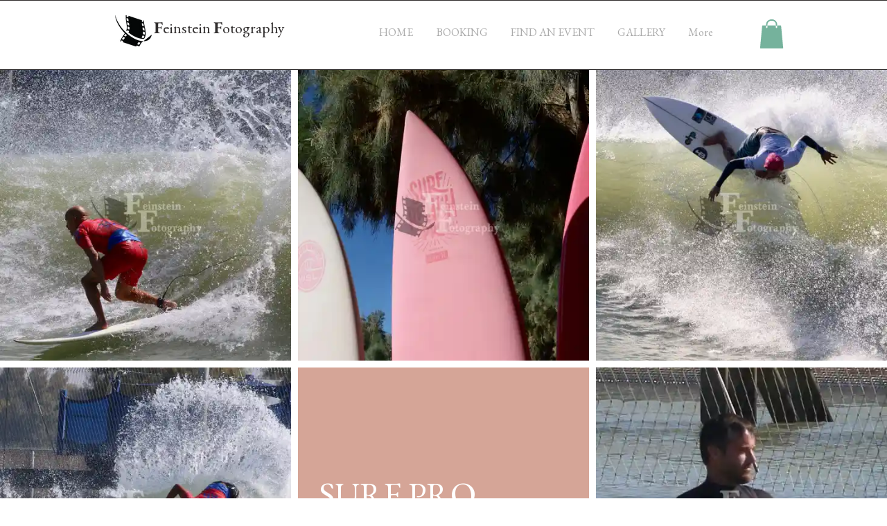

--- FILE ---
content_type: text/html; charset=UTF-8
request_url: https://www.feinsteinfotos.com/surfing-pro-finals
body_size: 154484
content:
<!DOCTYPE html>
<html lang="en">
<head>
  
  <!-- SEO Tags -->
  <title>Surfing Pro Finals | Feinstein Fotography</title>
  <link rel="canonical" href="https://www.feinsteinfotos.com/surfing-pro-finals"/>
  <meta property="og:title" content="Surfing Pro Finals | Feinstein Fotography"/>
  <meta property="og:url" content="https://www.feinsteinfotos.com/surfing-pro-finals"/>
  <meta property="og:site_name" content="Feinstein Fotography"/>
  <meta property="og:type" content="website"/>
  <meta name="twitter:card" content="summary_large_image"/>
  <meta name="twitter:title" content="Surfing Pro Finals | Feinstein Fotography"/>

  
  <meta charset='utf-8'>
  <meta name="viewport" content="width=device-width, initial-scale=1" id="wixDesktopViewport" />
  <meta http-equiv="X-UA-Compatible" content="IE=edge">
  <meta name="generator" content="Wix.com Website Builder"/>

  <link rel="icon" sizes="192x192" href="https://static.wixstatic.com/media/cdc61e_a0aec9432d2746e885f8709b443e12aa%7Emv2.png/v1/fill/w_192%2Ch_192%2Clg_1%2Cusm_0.66_1.00_0.01/cdc61e_a0aec9432d2746e885f8709b443e12aa%7Emv2.png" type="image/png"/>
  <link rel="shortcut icon" href="https://static.wixstatic.com/media/cdc61e_a0aec9432d2746e885f8709b443e12aa%7Emv2.png/v1/fill/w_192%2Ch_192%2Clg_1%2Cusm_0.66_1.00_0.01/cdc61e_a0aec9432d2746e885f8709b443e12aa%7Emv2.png" type="image/png"/>
  <link rel="apple-touch-icon" href="https://static.wixstatic.com/media/cdc61e_a0aec9432d2746e885f8709b443e12aa%7Emv2.png/v1/fill/w_180%2Ch_180%2Clg_1%2Cusm_0.66_1.00_0.01/cdc61e_a0aec9432d2746e885f8709b443e12aa%7Emv2.png" type="image/png"/>

  <!-- Safari Pinned Tab Icon -->
  <!-- <link rel="mask-icon" href="https://static.wixstatic.com/media/cdc61e_a0aec9432d2746e885f8709b443e12aa%7Emv2.png/v1/fill/w_192%2Ch_192%2Clg_1%2Cusm_0.66_1.00_0.01/cdc61e_a0aec9432d2746e885f8709b443e12aa%7Emv2.png"> -->

  <!-- Original trials -->
  


  <!-- Segmenter Polyfill -->
  <script>
    if (!window.Intl || !window.Intl.Segmenter) {
      (function() {
        var script = document.createElement('script');
        script.src = 'https://static.parastorage.com/unpkg/@formatjs/intl-segmenter@11.7.10/polyfill.iife.js';
        document.head.appendChild(script);
      })();
    }
  </script>

  <!-- Legacy Polyfills -->
  <script nomodule="" src="https://static.parastorage.com/unpkg/core-js-bundle@3.2.1/minified.js"></script>
  <script nomodule="" src="https://static.parastorage.com/unpkg/focus-within-polyfill@5.0.9/dist/focus-within-polyfill.js"></script>

  <!-- Performance API Polyfills -->
  <script>
  (function () {
    var noop = function noop() {};
    if ("performance" in window === false) {
      window.performance = {};
    }
    window.performance.mark = performance.mark || noop;
    window.performance.measure = performance.measure || noop;
    if ("now" in window.performance === false) {
      var nowOffset = Date.now();
      if (performance.timing && performance.timing.navigationStart) {
        nowOffset = performance.timing.navigationStart;
      }
      window.performance.now = function now() {
        return Date.now() - nowOffset;
      };
    }
  })();
  </script>

  <!-- Globals Definitions -->
  <script>
    (function () {
      var now = Date.now()
      window.initialTimestamps = {
        initialTimestamp: now,
        initialRequestTimestamp: Math.round(performance.timeOrigin ? performance.timeOrigin : now - performance.now())
      }

      window.thunderboltTag = "libs-releases-GA-local"
      window.thunderboltVersion = "1.16780.0"
    })();
  </script>

  <!-- Essential Viewer Model -->
  <script type="application/json" id="wix-essential-viewer-model">{"fleetConfig":{"fleetName":"thunderbolt-seo-renderer","type":"GA","code":0},"mode":{"qa":false,"enableTestApi":false,"debug":false,"ssrIndicator":false,"ssrOnly":false,"siteAssetsFallback":"enable","versionIndicator":false},"componentsLibrariesTopology":[{"artifactId":"editor-elements","namespace":"wixui","url":"https:\/\/static.parastorage.com\/services\/editor-elements\/1.14853.0"},{"artifactId":"editor-elements","namespace":"dsgnsys","url":"https:\/\/static.parastorage.com\/services\/editor-elements\/1.14853.0"}],"siteFeaturesConfigs":{"sessionManager":{"isRunningInDifferentSiteContext":false}},"language":{"userLanguage":"en"},"siteAssets":{"clientTopology":{"mediaRootUrl":"https:\/\/static.wixstatic.com","staticMediaUrl":"https:\/\/static.wixstatic.com\/media","moduleRepoUrl":"https:\/\/static.parastorage.com\/unpkg","fileRepoUrl":"https:\/\/static.parastorage.com\/services","viewerAppsUrl":"https:\/\/viewer-apps.parastorage.com","viewerAssetsUrl":"https:\/\/viewer-assets.parastorage.com","siteAssetsUrl":"https:\/\/siteassets.parastorage.com","pageJsonServerUrls":["https:\/\/pages.parastorage.com","https:\/\/staticorigin.wixstatic.com","https:\/\/www.feinsteinfotos.com","https:\/\/fallback.wix.com\/wix-html-editor-pages-webapp\/page"],"pathOfTBModulesInFileRepoForFallback":"wix-thunderbolt\/dist\/"}},"siteFeatures":["accessibility","appMonitoring","assetsLoader","businessLogger","captcha","clickHandlerRegistrar","commonConfig","componentsLoader","componentsRegistry","consentPolicy","cyclicTabbing","domSelectors","dynamicPages","environmentWixCodeSdk","environment","lightbox","locationWixCodeSdk","mpaNavigation","navigationManager","navigationPhases","ooi","pages","panorama","protectedPages","renderer","reporter","routerFetch","router","scrollRestoration","seoWixCodeSdk","seo","sessionManager","siteMembersWixCodeSdk","siteMembers","siteScrollBlocker","siteWixCodeSdk","speculationRules","ssrCache","stores","structureApi","thunderboltInitializer","tpaCommons","tpaWorkerFeature","translations","usedPlatformApis","warmupData","windowMessageRegistrar","windowWixCodeSdk","wixCustomElementComponent","wixEmbedsApi","componentsReact","platform"],"site":{"externalBaseUrl":"https:\/\/www.feinsteinfotos.com","isSEO":true},"media":{"staticMediaUrl":"https:\/\/static.wixstatic.com\/media","mediaRootUrl":"https:\/\/static.wixstatic.com\/","staticVideoUrl":"https:\/\/video.wixstatic.com\/"},"requestUrl":"https:\/\/www.feinsteinfotos.com\/surfing-pro-finals","rollout":{"siteAssetsVersionsRollout":false,"isDACRollout":0,"isTBRollout":false},"commonConfig":{"brand":"wix","host":"VIEWER","bsi":"","consentPolicy":{},"consentPolicyHeader":{},"siteRevision":"4","branchId":"bdcab861-b8fd-4eb2-8e8e-6147d1d2ff32","renderingFlow":"NONE","language":"en","locale":"en-us"},"interactionSampleRatio":0.01,"dynamicModelUrl":"https:\/\/www.feinsteinfotos.com\/_api\/v2\/dynamicmodel","accessTokensUrl":"https:\/\/www.feinsteinfotos.com\/_api\/v1\/access-tokens","isExcludedFromSecurityExperiments":false,"experiments":{"specs.thunderbolt.hardenFetchAndXHR":true,"specs.thunderbolt.securityExperiments":true}}</script>
  <script>window.viewerModel = JSON.parse(document.getElementById('wix-essential-viewer-model').textContent)</script>

  <script>
    window.commonConfig = viewerModel.commonConfig
  </script>

  
  <!-- BEGIN handleAccessTokens bundle -->

  <script data-url="https://static.parastorage.com/services/wix-thunderbolt/dist/handleAccessTokens.inline.4f2f9a53.bundle.min.js">(()=>{"use strict";function e(e){let{context:o,property:r,value:n,enumerable:i=!0}=e,c=e.get,l=e.set;if(!r||void 0===n&&!c&&!l)return new Error("property and value are required");let a=o||globalThis,s=a?.[r],u={};if(void 0!==n)u.value=n;else{if(c){let e=t(c);e&&(u.get=e)}if(l){let e=t(l);e&&(u.set=e)}}let p={...u,enumerable:i||!1,configurable:!1};void 0!==n&&(p.writable=!1);try{Object.defineProperty(a,r,p)}catch(e){return e instanceof TypeError?s:e}return s}function t(e,t){return"function"==typeof e?e:!0===e?.async&&"function"==typeof e.func?t?async function(t){return e.func(t)}:async function(){return e.func()}:"function"==typeof e?.func?e.func:void 0}try{e({property:"strictDefine",value:e})}catch{}try{e({property:"defineStrictObject",value:r})}catch{}try{e({property:"defineStrictMethod",value:n})}catch{}var o=["toString","toLocaleString","valueOf","constructor","prototype"];function r(t){let{context:n,property:c,propertiesToExclude:l=[],skipPrototype:a=!1,hardenPrototypePropertiesToExclude:s=[]}=t;if(!c)return new Error("property is required");let u=(n||globalThis)[c],p={},f=i(n,c);u&&("object"==typeof u||"function"==typeof u)&&Reflect.ownKeys(u).forEach(t=>{if(!l.includes(t)&&!o.includes(t)){let o=i(u,t);if(o&&(o.writable||o.configurable)){let{value:r,get:n,set:i,enumerable:c=!1}=o,l={};void 0!==r?l.value=r:n?l.get=n:i&&(l.set=i);try{let o=e({context:u,property:t,...l,enumerable:c});p[t]=o}catch(e){if(!(e instanceof TypeError))throw e;try{p[t]=o.value||o.get||o.set}catch{}}}}});let d={originalObject:u,originalProperties:p};if(!a&&void 0!==u?.prototype){let e=r({context:u,property:"prototype",propertiesToExclude:s,skipPrototype:!0});e instanceof Error||(d.originalPrototype=e?.originalObject,d.originalPrototypeProperties=e?.originalProperties)}return e({context:n,property:c,value:u,enumerable:f?.enumerable}),d}function n(t,o){let r=(o||globalThis)[t],n=i(o||globalThis,t);return r&&n&&(n.writable||n.configurable)?(Object.freeze(r),e({context:globalThis,property:t,value:r})):r}function i(e,t){if(e&&t)try{return Reflect.getOwnPropertyDescriptor(e,t)}catch{return}}function c(e){if("string"!=typeof e)return e;try{return decodeURIComponent(e).toLowerCase().trim()}catch{return e.toLowerCase().trim()}}function l(e,t){let o="";if("string"==typeof e)o=e.split("=")[0]?.trim()||"";else{if(!e||"string"!=typeof e.name)return!1;o=e.name}return t.has(c(o)||"")}function a(e,t){let o;return o="string"==typeof e?e.split(";").map(e=>e.trim()).filter(e=>e.length>0):e||[],o.filter(e=>!l(e,t))}var s=null;function u(){return null===s&&(s=typeof Document>"u"?void 0:Object.getOwnPropertyDescriptor(Document.prototype,"cookie")),s}function p(t,o){if(!globalThis?.cookieStore)return;let r=globalThis.cookieStore.get.bind(globalThis.cookieStore),n=globalThis.cookieStore.getAll.bind(globalThis.cookieStore),i=globalThis.cookieStore.set.bind(globalThis.cookieStore),c=globalThis.cookieStore.delete.bind(globalThis.cookieStore);return e({context:globalThis.CookieStore.prototype,property:"get",value:async function(e){return l(("string"==typeof e?e:e.name)||"",t)?null:r.call(this,e)},enumerable:!0}),e({context:globalThis.CookieStore.prototype,property:"getAll",value:async function(){return a(await n.apply(this,Array.from(arguments)),t)},enumerable:!0}),e({context:globalThis.CookieStore.prototype,property:"set",value:async function(){let e=Array.from(arguments);if(!l(1===e.length?e[0].name:e[0],t))return i.apply(this,e);o&&console.warn(o)},enumerable:!0}),e({context:globalThis.CookieStore.prototype,property:"delete",value:async function(){let e=Array.from(arguments);if(!l(1===e.length?e[0].name:e[0],t))return c.apply(this,e)},enumerable:!0}),e({context:globalThis.cookieStore,property:"prototype",value:globalThis.CookieStore.prototype,enumerable:!1}),e({context:globalThis,property:"cookieStore",value:globalThis.cookieStore,enumerable:!0}),{get:r,getAll:n,set:i,delete:c}}var f=["TextEncoder","TextDecoder","XMLHttpRequestEventTarget","EventTarget","URL","JSON","Reflect","Object","Array","Map","Set","WeakMap","WeakSet","Promise","Symbol","Error"],d=["addEventListener","removeEventListener","dispatchEvent","encodeURI","encodeURIComponent","decodeURI","decodeURIComponent"];const y=(e,t)=>{try{const o=t?t.get.call(document):document.cookie;return o.split(";").map(e=>e.trim()).filter(t=>t?.startsWith(e))[0]?.split("=")[1]}catch(e){return""}},g=(e="",t="",o="/")=>`${e}=; ${t?`domain=${t};`:""} max-age=0; path=${o}; expires=Thu, 01 Jan 1970 00:00:01 GMT`;function m(){(function(){if("undefined"!=typeof window){const e=performance.getEntriesByType("navigation")[0];return"back_forward"===(e?.type||"")}return!1})()&&function(){const{counter:e}=function(){const e=b("getItem");if(e){const[t,o]=e.split("-"),r=o?parseInt(o,10):0;if(r>=3){const e=t?Number(t):0;if(Date.now()-e>6e4)return{counter:0}}return{counter:r}}return{counter:0}}();e<3?(!function(e=1){b("setItem",`${Date.now()}-${e}`)}(e+1),window.location.reload()):console.error("ATS: Max reload attempts reached")}()}function b(e,t){try{return sessionStorage[e]("reload",t||"")}catch(e){console.error("ATS: Error calling sessionStorage:",e)}}const h="client-session-bind",v="sec-fetch-unsupported",{experiments:w}=window.viewerModel,T=[h,"client-binding",v,"svSession","smSession","server-session-bind","wixSession2","wixSession3"].map(e=>e.toLowerCase()),{cookie:S}=function(t,o){let r=new Set(t);return e({context:document,property:"cookie",set:{func:e=>function(e,t,o,r){let n=u(),i=c(t.split(";")[0]||"")||"";[...o].every(e=>!i.startsWith(e.toLowerCase()))&&n?.set?n.set.call(e,t):r&&console.warn(r)}(document,e,r,o)},get:{func:()=>function(e,t){let o=u();if(!o?.get)throw new Error("Cookie descriptor or getter not available");return a(o.get.call(e),t).join("; ")}(document,r)},enumerable:!0}),{cookieStore:p(r,o),cookie:u()}}(T),k="tbReady",x="security_overrideGlobals",{experiments:E,siteFeaturesConfigs:C,accessTokensUrl:P}=window.viewerModel,R=P,M={},O=(()=>{const e=y(h,S);if(w["specs.thunderbolt.browserCacheReload"]){y(v,S)||e?b("removeItem"):m()}return(()=>{const e=g(h),t=g(h,location.hostname);S.set.call(document,e),S.set.call(document,t)})(),e})();O&&(M["client-binding"]=O);const D=fetch;addEventListener(k,function e(t){const{logger:o}=t.detail;try{window.tb.init({fetch:D,fetchHeaders:M})}catch(e){const t=new Error("TB003");o.meter(`${x}_${t.message}`,{paramsOverrides:{errorType:x,eventString:t.message}}),window?.viewerModel?.mode.debug&&console.error(e)}finally{removeEventListener(k,e)}}),E["specs.thunderbolt.hardenFetchAndXHR"]||(window.fetchDynamicModel=()=>C.sessionManager.isRunningInDifferentSiteContext?Promise.resolve({}):fetch(R,{credentials:"same-origin",headers:M}).then(function(e){if(!e.ok)throw new Error(`[${e.status}]${e.statusText}`);return e.json()}),window.dynamicModelPromise=window.fetchDynamicModel())})();
//# sourceMappingURL=https://static.parastorage.com/services/wix-thunderbolt/dist/handleAccessTokens.inline.4f2f9a53.bundle.min.js.map</script>

<!-- END handleAccessTokens bundle -->

<!-- BEGIN overrideGlobals bundle -->

<script data-url="https://static.parastorage.com/services/wix-thunderbolt/dist/overrideGlobals.inline.ec13bfcf.bundle.min.js">(()=>{"use strict";function e(e){let{context:r,property:o,value:n,enumerable:i=!0}=e,c=e.get,a=e.set;if(!o||void 0===n&&!c&&!a)return new Error("property and value are required");let l=r||globalThis,u=l?.[o],s={};if(void 0!==n)s.value=n;else{if(c){let e=t(c);e&&(s.get=e)}if(a){let e=t(a);e&&(s.set=e)}}let p={...s,enumerable:i||!1,configurable:!1};void 0!==n&&(p.writable=!1);try{Object.defineProperty(l,o,p)}catch(e){return e instanceof TypeError?u:e}return u}function t(e,t){return"function"==typeof e?e:!0===e?.async&&"function"==typeof e.func?t?async function(t){return e.func(t)}:async function(){return e.func()}:"function"==typeof e?.func?e.func:void 0}try{e({property:"strictDefine",value:e})}catch{}try{e({property:"defineStrictObject",value:o})}catch{}try{e({property:"defineStrictMethod",value:n})}catch{}var r=["toString","toLocaleString","valueOf","constructor","prototype"];function o(t){let{context:n,property:c,propertiesToExclude:a=[],skipPrototype:l=!1,hardenPrototypePropertiesToExclude:u=[]}=t;if(!c)return new Error("property is required");let s=(n||globalThis)[c],p={},f=i(n,c);s&&("object"==typeof s||"function"==typeof s)&&Reflect.ownKeys(s).forEach(t=>{if(!a.includes(t)&&!r.includes(t)){let r=i(s,t);if(r&&(r.writable||r.configurable)){let{value:o,get:n,set:i,enumerable:c=!1}=r,a={};void 0!==o?a.value=o:n?a.get=n:i&&(a.set=i);try{let r=e({context:s,property:t,...a,enumerable:c});p[t]=r}catch(e){if(!(e instanceof TypeError))throw e;try{p[t]=r.value||r.get||r.set}catch{}}}}});let d={originalObject:s,originalProperties:p};if(!l&&void 0!==s?.prototype){let e=o({context:s,property:"prototype",propertiesToExclude:u,skipPrototype:!0});e instanceof Error||(d.originalPrototype=e?.originalObject,d.originalPrototypeProperties=e?.originalProperties)}return e({context:n,property:c,value:s,enumerable:f?.enumerable}),d}function n(t,r){let o=(r||globalThis)[t],n=i(r||globalThis,t);return o&&n&&(n.writable||n.configurable)?(Object.freeze(o),e({context:globalThis,property:t,value:o})):o}function i(e,t){if(e&&t)try{return Reflect.getOwnPropertyDescriptor(e,t)}catch{return}}function c(e){if("string"!=typeof e)return e;try{return decodeURIComponent(e).toLowerCase().trim()}catch{return e.toLowerCase().trim()}}function a(e,t){return e instanceof Headers?e.forEach((r,o)=>{l(o,t)||e.delete(o)}):Object.keys(e).forEach(r=>{l(r,t)||delete e[r]}),e}function l(e,t){return!t.has(c(e)||"")}function u(e,t){let r=!0,o=function(e){let t,r;if(globalThis.Request&&e instanceof Request)t=e.url;else{if("function"!=typeof e?.toString)throw new Error("Unsupported type for url");t=e.toString()}try{return new URL(t).pathname}catch{return r=t.replace(/#.+/gi,"").split("?").shift(),r.startsWith("/")?r:`/${r}`}}(e),n=c(o);return n&&t.some(e=>n.includes(e))&&(r=!1),r}function s(t,r,o){let n=fetch,i=XMLHttpRequest,c=new Set(r);function s(){let e=new i,r=e.open,n=e.setRequestHeader;return e.open=function(){let n=Array.from(arguments),i=n[1];if(n.length<2||u(i,t))return r.apply(e,n);throw new Error(o||`Request not allowed for path ${i}`)},e.setRequestHeader=function(t,r){l(decodeURIComponent(t),c)&&n.call(e,t,r)},e}return e({property:"fetch",value:function(){let e=function(e,t){return globalThis.Request&&e[0]instanceof Request&&e[0]?.headers?a(e[0].headers,t):e[1]?.headers&&a(e[1].headers,t),e}(arguments,c);return u(arguments[0],t)?n.apply(globalThis,Array.from(e)):new Promise((e,t)=>{t(new Error(o||`Request not allowed for path ${arguments[0]}`))})},enumerable:!0}),e({property:"XMLHttpRequest",value:s,enumerable:!0}),Object.keys(i).forEach(e=>{s[e]=i[e]}),{fetch:n,XMLHttpRequest:i}}var p=["TextEncoder","TextDecoder","XMLHttpRequestEventTarget","EventTarget","URL","JSON","Reflect","Object","Array","Map","Set","WeakMap","WeakSet","Promise","Symbol","Error"],f=["addEventListener","removeEventListener","dispatchEvent","encodeURI","encodeURIComponent","decodeURI","decodeURIComponent"];const d=function(){let t=globalThis.open,r=document.open;function o(e,r,o){let n="string"!=typeof e,i=t.call(window,e,r,o);return n||e&&function(e){return e.startsWith("//")&&/(?:[a-z0-9](?:[a-z0-9-]{0,61}[a-z0-9])?\.)+[a-z0-9][a-z0-9-]{0,61}[a-z0-9]/g.test(`${location.protocol}:${e}`)&&(e=`${location.protocol}${e}`),!e.startsWith("http")||new URL(e).hostname===location.hostname}(e)?{}:i}return e({property:"open",value:o,context:globalThis,enumerable:!0}),e({property:"open",value:function(e,t,n){return e?o(e,t,n):r.call(document,e||"",t||"",n||"")},context:document,enumerable:!0}),{open:t,documentOpen:r}},y=function(){let t=document.createElement,r=Element.prototype.setAttribute,o=Element.prototype.setAttributeNS;return e({property:"createElement",context:document,value:function(n,i){let a=t.call(document,n,i);if("iframe"===c(n)){e({property:"srcdoc",context:a,get:()=>"",set:()=>{console.warn("`srcdoc` is not allowed in iframe elements.")}});let t=function(e,t){"srcdoc"!==e.toLowerCase()?r.call(a,e,t):console.warn("`srcdoc` attribute is not allowed to be set.")},n=function(e,t,r){"srcdoc"!==t.toLowerCase()?o.call(a,e,t,r):console.warn("`srcdoc` attribute is not allowed to be set.")};a.setAttribute=t,a.setAttributeNS=n}return a},enumerable:!0}),{createElement:t,setAttribute:r,setAttributeNS:o}},m=["client-binding"],b=["/_api/v1/access-tokens","/_api/v2/dynamicmodel","/_api/one-app-session-web/v3/businesses"],h=function(){let t=setTimeout,r=setInterval;return o("setTimeout",0,globalThis),o("setInterval",0,globalThis),{setTimeout:t,setInterval:r};function o(t,r,o){let n=o||globalThis,i=n[t];if(!i||"function"!=typeof i)throw new Error(`Function ${t} not found or is not a function`);e({property:t,value:function(){let e=Array.from(arguments);if("string"!=typeof e[r])return i.apply(n,e);console.warn(`Calling ${t} with a String Argument at index ${r} is not allowed`)},context:o,enumerable:!0})}},v=function(){if(navigator&&"serviceWorker"in navigator){let t=navigator.serviceWorker.register;return e({context:navigator.serviceWorker,property:"register",value:function(){console.log("Service worker registration is not allowed")},enumerable:!0}),{register:t}}return{}};performance.mark("overrideGlobals started");const{isExcludedFromSecurityExperiments:g,experiments:w}=window.viewerModel,E=!g&&w["specs.thunderbolt.securityExperiments"];try{d(),E&&y(),w["specs.thunderbolt.hardenFetchAndXHR"]&&E&&s(b,m),v(),(e=>{let t=[],r=[];r=r.concat(["TextEncoder","TextDecoder"]),e&&(r=r.concat(["XMLHttpRequestEventTarget","EventTarget"])),r=r.concat(["URL","JSON"]),e&&(t=t.concat(["addEventListener","removeEventListener"])),t=t.concat(["encodeURI","encodeURIComponent","decodeURI","decodeURIComponent"]),r=r.concat(["String","Number"]),e&&r.push("Object"),r=r.concat(["Reflect"]),t.forEach(e=>{n(e),["addEventListener","removeEventListener"].includes(e)&&n(e,document)}),r.forEach(e=>{o({property:e})})})(E),E&&h()}catch(e){window?.viewerModel?.mode.debug&&console.error(e);const t=new Error("TB006");window.fedops?.reportError(t,"security_overrideGlobals"),window.Sentry?window.Sentry.captureException(t):globalThis.defineStrictProperty("sentryBuffer",[t],window,!1)}performance.mark("overrideGlobals ended")})();
//# sourceMappingURL=https://static.parastorage.com/services/wix-thunderbolt/dist/overrideGlobals.inline.ec13bfcf.bundle.min.js.map</script>

<!-- END overrideGlobals bundle -->


  
  <script>
    window.commonConfig = viewerModel.commonConfig

	
  </script>

  <!-- Initial CSS -->
  <style data-url="https://static.parastorage.com/services/wix-thunderbolt/dist/main.347af09f.min.css">@keyframes slide-horizontal-new{0%{transform:translateX(100%)}}@keyframes slide-horizontal-old{80%{opacity:1}to{opacity:0;transform:translateX(-100%)}}@keyframes slide-vertical-new{0%{transform:translateY(-100%)}}@keyframes slide-vertical-old{80%{opacity:1}to{opacity:0;transform:translateY(100%)}}@keyframes out-in-new{0%{opacity:0}}@keyframes out-in-old{to{opacity:0}}:root:active-view-transition{view-transition-name:none}::view-transition{pointer-events:none}:root:active-view-transition::view-transition-new(page-group),:root:active-view-transition::view-transition-old(page-group){animation-duration:.6s;cursor:wait;pointer-events:all}:root:active-view-transition-type(SlideHorizontal)::view-transition-old(page-group){animation:slide-horizontal-old .6s cubic-bezier(.83,0,.17,1) forwards;mix-blend-mode:normal}:root:active-view-transition-type(SlideHorizontal)::view-transition-new(page-group){animation:slide-horizontal-new .6s cubic-bezier(.83,0,.17,1) backwards;mix-blend-mode:normal}:root:active-view-transition-type(SlideVertical)::view-transition-old(page-group){animation:slide-vertical-old .6s cubic-bezier(.83,0,.17,1) forwards;mix-blend-mode:normal}:root:active-view-transition-type(SlideVertical)::view-transition-new(page-group){animation:slide-vertical-new .6s cubic-bezier(.83,0,.17,1) backwards;mix-blend-mode:normal}:root:active-view-transition-type(OutIn)::view-transition-old(page-group){animation:out-in-old .35s cubic-bezier(.22,1,.36,1) forwards}:root:active-view-transition-type(OutIn)::view-transition-new(page-group){animation:out-in-new .35s cubic-bezier(.64,0,.78,0) .35s backwards}@media(prefers-reduced-motion:reduce){::view-transition-group(*),::view-transition-new(*),::view-transition-old(*){animation:none!important}}body,html{background:transparent;border:0;margin:0;outline:0;padding:0;vertical-align:baseline}body{--scrollbar-width:0px;font-family:Arial,Helvetica,sans-serif;font-size:10px}body,html{height:100%}body{overflow-x:auto;overflow-y:scroll}body:not(.responsive) #site-root{min-width:var(--site-width);width:100%}body:not([data-js-loaded]) [data-hide-prejs]{visibility:hidden}interact-element{display:contents}#SITE_CONTAINER{position:relative}:root{--one-unit:1vw;--section-max-width:9999px;--spx-stopper-max:9999px;--spx-stopper-min:0px;--browser-zoom:1}@supports(-webkit-appearance:none) and (stroke-color:transparent){:root{--safari-sticky-fix:opacity;--experimental-safari-sticky-fix:translateZ(0)}}@supports(container-type:inline-size){:root{--one-unit:1cqw}}[id^=oldHoverBox-]{mix-blend-mode:plus-lighter;transition:opacity .5s ease,visibility .5s ease}[data-mesh-id$=inlineContent-gridContainer]:has(>[id^=oldHoverBox-]){isolation:isolate}</style>
<style data-url="https://static.parastorage.com/services/wix-thunderbolt/dist/main.renderer.9cb0985f.min.css">a,abbr,acronym,address,applet,b,big,blockquote,button,caption,center,cite,code,dd,del,dfn,div,dl,dt,em,fieldset,font,footer,form,h1,h2,h3,h4,h5,h6,header,i,iframe,img,ins,kbd,label,legend,li,nav,object,ol,p,pre,q,s,samp,section,small,span,strike,strong,sub,sup,table,tbody,td,tfoot,th,thead,title,tr,tt,u,ul,var{background:transparent;border:0;margin:0;outline:0;padding:0;vertical-align:baseline}input,select,textarea{box-sizing:border-box;font-family:Helvetica,Arial,sans-serif}ol,ul{list-style:none}blockquote,q{quotes:none}ins{text-decoration:none}del{text-decoration:line-through}table{border-collapse:collapse;border-spacing:0}a{cursor:pointer;text-decoration:none}.testStyles{overflow-y:hidden}.reset-button{-webkit-appearance:none;background:none;border:0;color:inherit;font:inherit;line-height:normal;outline:0;overflow:visible;padding:0;-webkit-user-select:none;-moz-user-select:none;-ms-user-select:none}:focus{outline:none}body.device-mobile-optimized:not(.disable-site-overflow){overflow-x:hidden;overflow-y:scroll}body.device-mobile-optimized:not(.responsive) #SITE_CONTAINER{margin-left:auto;margin-right:auto;overflow-x:visible;position:relative;width:320px}body.device-mobile-optimized:not(.responsive):not(.blockSiteScrolling) #SITE_CONTAINER{margin-top:0}body.device-mobile-optimized>*{max-width:100%!important}body.device-mobile-optimized #site-root{overflow-x:hidden;overflow-y:hidden}@supports(overflow:clip){body.device-mobile-optimized #site-root{overflow-x:clip;overflow-y:clip}}body.device-mobile-non-optimized #SITE_CONTAINER #site-root{overflow-x:clip;overflow-y:clip}body.device-mobile-non-optimized.fullScreenMode{background-color:#5f6360}body.device-mobile-non-optimized.fullScreenMode #MOBILE_ACTIONS_MENU,body.device-mobile-non-optimized.fullScreenMode #SITE_BACKGROUND,body.device-mobile-non-optimized.fullScreenMode #site-root,body.fullScreenMode #WIX_ADS{visibility:hidden}body.fullScreenMode{overflow-x:hidden!important;overflow-y:hidden!important}body.fullScreenMode.device-mobile-optimized #TINY_MENU{opacity:0;pointer-events:none}body.fullScreenMode-scrollable.device-mobile-optimized{overflow-x:hidden!important;overflow-y:auto!important}body.fullScreenMode-scrollable.device-mobile-optimized #masterPage,body.fullScreenMode-scrollable.device-mobile-optimized #site-root{overflow-x:hidden!important;overflow-y:hidden!important}body.fullScreenMode-scrollable.device-mobile-optimized #SITE_BACKGROUND,body.fullScreenMode-scrollable.device-mobile-optimized #masterPage{height:auto!important}body.fullScreenMode-scrollable.device-mobile-optimized #masterPage.mesh-layout{height:0!important}body.blockSiteScrolling,body.siteScrollingBlocked{position:fixed;width:100%}body.blockSiteScrolling #SITE_CONTAINER{margin-top:calc(var(--blocked-site-scroll-margin-top)*-1)}#site-root{margin:0 auto;min-height:100%;position:relative;top:var(--wix-ads-height)}#site-root img:not([src]){visibility:hidden}#site-root svg img:not([src]){visibility:visible}.auto-generated-link{color:inherit}#SCROLL_TO_BOTTOM,#SCROLL_TO_TOP{height:0}.has-click-trigger{cursor:pointer}.fullScreenOverlay{bottom:0;display:flex;justify-content:center;left:0;overflow-y:hidden;position:fixed;right:0;top:-60px;z-index:1005}.fullScreenOverlay>.fullScreenOverlayContent{bottom:0;left:0;margin:0 auto;overflow:hidden;position:absolute;right:0;top:60px;transform:translateZ(0)}[data-mesh-id$=centeredContent],[data-mesh-id$=form],[data-mesh-id$=inlineContent]{pointer-events:none;position:relative}[data-mesh-id$=-gridWrapper],[data-mesh-id$=-rotated-wrapper]{pointer-events:none}[data-mesh-id$=-gridContainer]>*,[data-mesh-id$=-rotated-wrapper]>*,[data-mesh-id$=inlineContent]>:not([data-mesh-id$=-gridContainer]){pointer-events:auto}.device-mobile-optimized #masterPage.mesh-layout #SOSP_CONTAINER_CUSTOM_ID{grid-area:2/1/3/2;-ms-grid-row:2;position:relative}#masterPage.mesh-layout{-ms-grid-rows:max-content max-content min-content max-content;-ms-grid-columns:100%;align-items:start;display:-ms-grid;display:grid;grid-template-columns:100%;grid-template-rows:max-content max-content min-content max-content;justify-content:stretch}#masterPage.mesh-layout #PAGES_CONTAINER,#masterPage.mesh-layout #SITE_FOOTER-placeholder,#masterPage.mesh-layout #SITE_FOOTER_WRAPPER,#masterPage.mesh-layout #SITE_HEADER-placeholder,#masterPage.mesh-layout #SITE_HEADER_WRAPPER,#masterPage.mesh-layout #SOSP_CONTAINER_CUSTOM_ID[data-state~=mobileView],#masterPage.mesh-layout #soapAfterPagesContainer,#masterPage.mesh-layout #soapBeforePagesContainer{-ms-grid-row-align:start;-ms-grid-column-align:start;-ms-grid-column:1}#masterPage.mesh-layout #SITE_HEADER-placeholder,#masterPage.mesh-layout #SITE_HEADER_WRAPPER{grid-area:1/1/2/2;-ms-grid-row:1}#masterPage.mesh-layout #PAGES_CONTAINER,#masterPage.mesh-layout #soapAfterPagesContainer,#masterPage.mesh-layout #soapBeforePagesContainer{grid-area:3/1/4/2;-ms-grid-row:3}#masterPage.mesh-layout #soapAfterPagesContainer,#masterPage.mesh-layout #soapBeforePagesContainer{width:100%}#masterPage.mesh-layout #PAGES_CONTAINER{align-self:stretch}#masterPage.mesh-layout main#PAGES_CONTAINER{display:block}#masterPage.mesh-layout #SITE_FOOTER-placeholder,#masterPage.mesh-layout #SITE_FOOTER_WRAPPER{grid-area:4/1/5/2;-ms-grid-row:4}#masterPage.mesh-layout #SITE_PAGES,#masterPage.mesh-layout [data-mesh-id=PAGES_CONTAINERcenteredContent],#masterPage.mesh-layout [data-mesh-id=PAGES_CONTAINERinlineContent]{height:100%}#masterPage.mesh-layout.desktop>*{width:100%}#masterPage.mesh-layout #PAGES_CONTAINER,#masterPage.mesh-layout #SITE_FOOTER,#masterPage.mesh-layout #SITE_FOOTER_WRAPPER,#masterPage.mesh-layout #SITE_HEADER,#masterPage.mesh-layout #SITE_HEADER_WRAPPER,#masterPage.mesh-layout #SITE_PAGES,#masterPage.mesh-layout #masterPageinlineContent{position:relative}#masterPage.mesh-layout #SITE_HEADER{grid-area:1/1/2/2}#masterPage.mesh-layout #SITE_FOOTER{grid-area:4/1/5/2}#masterPage.mesh-layout.overflow-x-clip #SITE_FOOTER,#masterPage.mesh-layout.overflow-x-clip #SITE_HEADER{overflow-x:clip}[data-z-counter]{z-index:0}[data-z-counter="0"]{z-index:auto}.wixSiteProperties{-webkit-font-smoothing:antialiased;-moz-osx-font-smoothing:grayscale}:root{--wst-button-color-fill-primary:rgb(var(--color_48));--wst-button-color-border-primary:rgb(var(--color_49));--wst-button-color-text-primary:rgb(var(--color_50));--wst-button-color-fill-primary-hover:rgb(var(--color_51));--wst-button-color-border-primary-hover:rgb(var(--color_52));--wst-button-color-text-primary-hover:rgb(var(--color_53));--wst-button-color-fill-primary-disabled:rgb(var(--color_54));--wst-button-color-border-primary-disabled:rgb(var(--color_55));--wst-button-color-text-primary-disabled:rgb(var(--color_56));--wst-button-color-fill-secondary:rgb(var(--color_57));--wst-button-color-border-secondary:rgb(var(--color_58));--wst-button-color-text-secondary:rgb(var(--color_59));--wst-button-color-fill-secondary-hover:rgb(var(--color_60));--wst-button-color-border-secondary-hover:rgb(var(--color_61));--wst-button-color-text-secondary-hover:rgb(var(--color_62));--wst-button-color-fill-secondary-disabled:rgb(var(--color_63));--wst-button-color-border-secondary-disabled:rgb(var(--color_64));--wst-button-color-text-secondary-disabled:rgb(var(--color_65));--wst-color-fill-base-1:rgb(var(--color_36));--wst-color-fill-base-2:rgb(var(--color_37));--wst-color-fill-base-shade-1:rgb(var(--color_38));--wst-color-fill-base-shade-2:rgb(var(--color_39));--wst-color-fill-base-shade-3:rgb(var(--color_40));--wst-color-fill-accent-1:rgb(var(--color_41));--wst-color-fill-accent-2:rgb(var(--color_42));--wst-color-fill-accent-3:rgb(var(--color_43));--wst-color-fill-accent-4:rgb(var(--color_44));--wst-color-fill-background-primary:rgb(var(--color_11));--wst-color-fill-background-secondary:rgb(var(--color_12));--wst-color-text-primary:rgb(var(--color_15));--wst-color-text-secondary:rgb(var(--color_14));--wst-color-action:rgb(var(--color_18));--wst-color-disabled:rgb(var(--color_39));--wst-color-title:rgb(var(--color_45));--wst-color-subtitle:rgb(var(--color_46));--wst-color-line:rgb(var(--color_47));--wst-font-style-h2:var(--font_2);--wst-font-style-h3:var(--font_3);--wst-font-style-h4:var(--font_4);--wst-font-style-h5:var(--font_5);--wst-font-style-h6:var(--font_6);--wst-font-style-body-large:var(--font_7);--wst-font-style-body-medium:var(--font_8);--wst-font-style-body-small:var(--font_9);--wst-font-style-body-x-small:var(--font_10);--wst-color-custom-1:rgb(var(--color_13));--wst-color-custom-2:rgb(var(--color_16));--wst-color-custom-3:rgb(var(--color_17));--wst-color-custom-4:rgb(var(--color_19));--wst-color-custom-5:rgb(var(--color_20));--wst-color-custom-6:rgb(var(--color_21));--wst-color-custom-7:rgb(var(--color_22));--wst-color-custom-8:rgb(var(--color_23));--wst-color-custom-9:rgb(var(--color_24));--wst-color-custom-10:rgb(var(--color_25));--wst-color-custom-11:rgb(var(--color_26));--wst-color-custom-12:rgb(var(--color_27));--wst-color-custom-13:rgb(var(--color_28));--wst-color-custom-14:rgb(var(--color_29));--wst-color-custom-15:rgb(var(--color_30));--wst-color-custom-16:rgb(var(--color_31));--wst-color-custom-17:rgb(var(--color_32));--wst-color-custom-18:rgb(var(--color_33));--wst-color-custom-19:rgb(var(--color_34));--wst-color-custom-20:rgb(var(--color_35))}.wix-presets-wrapper{display:contents}</style>

  <meta name="format-detection" content="telephone=no">
  <meta name="skype_toolbar" content="skype_toolbar_parser_compatible">
  
  

  

  

  <!-- head performance data start -->
  
  <!-- head performance data end -->
  

    


    
<style data-href="https://static.parastorage.com/services/editor-elements-library/dist/thunderbolt/rb_wixui.thunderbolt_bootstrap-classic.72e6a2a3.min.css">.PlZyDq{touch-action:manipulation}.uDW_Qe{align-items:center;box-sizing:border-box;display:flex;justify-content:var(--label-align);min-width:100%;text-align:initial;width:-moz-max-content;width:max-content}.uDW_Qe:before{max-width:var(--margin-start,0)}.uDW_Qe:after,.uDW_Qe:before{align-self:stretch;content:"";flex-grow:1}.uDW_Qe:after{max-width:var(--margin-end,0)}.FubTgk{height:100%}.FubTgk .uDW_Qe{border-radius:var(--corvid-border-radius,var(--rd,0));bottom:0;box-shadow:var(--shd,0 1px 4px rgba(0,0,0,.6));left:0;position:absolute;right:0;top:0;transition:var(--trans1,border-color .4s ease 0s,background-color .4s ease 0s)}.FubTgk .uDW_Qe:link,.FubTgk .uDW_Qe:visited{border-color:transparent}.FubTgk .l7_2fn{color:var(--corvid-color,rgb(var(--txt,var(--color_15,color_15))));font:var(--fnt,var(--font_5));margin:0;position:relative;transition:var(--trans2,color .4s ease 0s);white-space:nowrap}.FubTgk[aria-disabled=false] .uDW_Qe{background-color:var(--corvid-background-color,rgba(var(--bg,var(--color_17,color_17)),var(--alpha-bg,1)));border:solid var(--corvid-border-color,rgba(var(--brd,var(--color_15,color_15)),var(--alpha-brd,1))) var(--corvid-border-width,var(--brw,0));cursor:pointer!important}:host(.device-mobile-optimized) .FubTgk[aria-disabled=false]:active .uDW_Qe,body.device-mobile-optimized .FubTgk[aria-disabled=false]:active .uDW_Qe{background-color:var(--corvid-hover-background-color,rgba(var(--bgh,var(--color_18,color_18)),var(--alpha-bgh,1)));border-color:var(--corvid-hover-border-color,rgba(var(--brdh,var(--color_15,color_15)),var(--alpha-brdh,1)))}:host(.device-mobile-optimized) .FubTgk[aria-disabled=false]:active .l7_2fn,body.device-mobile-optimized .FubTgk[aria-disabled=false]:active .l7_2fn{color:var(--corvid-hover-color,rgb(var(--txth,var(--color_15,color_15))))}:host(:not(.device-mobile-optimized)) .FubTgk[aria-disabled=false]:hover .uDW_Qe,body:not(.device-mobile-optimized) .FubTgk[aria-disabled=false]:hover .uDW_Qe{background-color:var(--corvid-hover-background-color,rgba(var(--bgh,var(--color_18,color_18)),var(--alpha-bgh,1)));border-color:var(--corvid-hover-border-color,rgba(var(--brdh,var(--color_15,color_15)),var(--alpha-brdh,1)))}:host(:not(.device-mobile-optimized)) .FubTgk[aria-disabled=false]:hover .l7_2fn,body:not(.device-mobile-optimized) .FubTgk[aria-disabled=false]:hover .l7_2fn{color:var(--corvid-hover-color,rgb(var(--txth,var(--color_15,color_15))))}.FubTgk[aria-disabled=true] .uDW_Qe{background-color:var(--corvid-disabled-background-color,rgba(var(--bgd,204,204,204),var(--alpha-bgd,1)));border-color:var(--corvid-disabled-border-color,rgba(var(--brdd,204,204,204),var(--alpha-brdd,1)));border-style:solid;border-width:var(--corvid-border-width,var(--brw,0))}.FubTgk[aria-disabled=true] .l7_2fn{color:var(--corvid-disabled-color,rgb(var(--txtd,255,255,255)))}.uUxqWY{align-items:center;box-sizing:border-box;display:flex;justify-content:var(--label-align);min-width:100%;text-align:initial;width:-moz-max-content;width:max-content}.uUxqWY:before{max-width:var(--margin-start,0)}.uUxqWY:after,.uUxqWY:before{align-self:stretch;content:"";flex-grow:1}.uUxqWY:after{max-width:var(--margin-end,0)}.Vq4wYb[aria-disabled=false] .uUxqWY{cursor:pointer}:host(.device-mobile-optimized) .Vq4wYb[aria-disabled=false]:active .wJVzSK,body.device-mobile-optimized .Vq4wYb[aria-disabled=false]:active .wJVzSK{color:var(--corvid-hover-color,rgb(var(--txth,var(--color_15,color_15))));transition:var(--trans,color .4s ease 0s)}:host(:not(.device-mobile-optimized)) .Vq4wYb[aria-disabled=false]:hover .wJVzSK,body:not(.device-mobile-optimized) .Vq4wYb[aria-disabled=false]:hover .wJVzSK{color:var(--corvid-hover-color,rgb(var(--txth,var(--color_15,color_15))));transition:var(--trans,color .4s ease 0s)}.Vq4wYb .uUxqWY{bottom:0;left:0;position:absolute;right:0;top:0}.Vq4wYb .wJVzSK{color:var(--corvid-color,rgb(var(--txt,var(--color_15,color_15))));font:var(--fnt,var(--font_5));transition:var(--trans,color .4s ease 0s);white-space:nowrap}.Vq4wYb[aria-disabled=true] .wJVzSK{color:var(--corvid-disabled-color,rgb(var(--txtd,255,255,255)))}:host(:not(.device-mobile-optimized)) .CohWsy,body:not(.device-mobile-optimized) .CohWsy{display:flex}:host(:not(.device-mobile-optimized)) .V5AUxf,body:not(.device-mobile-optimized) .V5AUxf{-moz-column-gap:var(--margin);column-gap:var(--margin);direction:var(--direction);display:flex;margin:0 auto;position:relative;width:calc(100% - var(--padding)*2)}:host(:not(.device-mobile-optimized)) .V5AUxf>*,body:not(.device-mobile-optimized) .V5AUxf>*{direction:ltr;flex:var(--column-flex) 1 0%;left:0;margin-bottom:var(--padding);margin-top:var(--padding);min-width:0;position:relative;top:0}:host(.device-mobile-optimized) .V5AUxf,body.device-mobile-optimized .V5AUxf{display:block;padding-bottom:var(--padding-y);padding-left:var(--padding-x,0);padding-right:var(--padding-x,0);padding-top:var(--padding-y);position:relative}:host(.device-mobile-optimized) .V5AUxf>*,body.device-mobile-optimized .V5AUxf>*{margin-bottom:var(--margin);position:relative}:host(.device-mobile-optimized) .V5AUxf>:first-child,body.device-mobile-optimized .V5AUxf>:first-child{margin-top:var(--firstChildMarginTop,0)}:host(.device-mobile-optimized) .V5AUxf>:last-child,body.device-mobile-optimized .V5AUxf>:last-child{margin-bottom:var(--lastChildMarginBottom)}.LIhNy3{backface-visibility:hidden}.jhxvbR,.mtrorN{display:block;height:100%;width:100%}.jhxvbR img{max-width:var(--wix-img-max-width,100%)}.jhxvbR[data-animate-blur] img{filter:blur(9px);transition:filter .8s ease-in}.jhxvbR[data-animate-blur] img[data-load-done]{filter:none}.if7Vw2{height:100%;left:0;-webkit-mask-image:var(--mask-image,none);mask-image:var(--mask-image,none);-webkit-mask-position:var(--mask-position,0);mask-position:var(--mask-position,0);-webkit-mask-repeat:var(--mask-repeat,no-repeat);mask-repeat:var(--mask-repeat,no-repeat);-webkit-mask-size:var(--mask-size,100%);mask-size:var(--mask-size,100%);overflow:hidden;pointer-events:var(--fill-layer-background-media-pointer-events);position:absolute;top:0;width:100%}.if7Vw2.f0uTJH{clip:rect(0,auto,auto,0)}.if7Vw2 .i1tH8h{height:100%;position:absolute;top:0;width:100%}.if7Vw2 .DXi4PB{height:var(--fill-layer-image-height,100%);opacity:var(--fill-layer-image-opacity)}.if7Vw2 .DXi4PB img{height:100%;width:100%}@supports(-webkit-hyphens:none){.if7Vw2.f0uTJH{clip:auto;-webkit-clip-path:inset(0)}}.wG8dni{height:100%}.tcElKx{background-color:var(--bg-overlay-color);background-image:var(--bg-gradient);transition:var(--inherit-transition)}.ImALHf,.Ybjs9b{opacity:var(--fill-layer-video-opacity)}.UWmm3w{bottom:var(--media-padding-bottom);height:var(--media-padding-height);position:absolute;top:var(--media-padding-top);width:100%}.Yjj1af{transform:scale(var(--scale,1));transition:var(--transform-duration,transform 0s)}.ImALHf{height:100%;position:relative;width:100%}.KCM6zk{opacity:var(--fill-layer-video-opacity,var(--fill-layer-image-opacity,1))}.KCM6zk .DXi4PB,.KCM6zk .ImALHf,.KCM6zk .Ybjs9b{opacity:1}._uqPqy{clip-path:var(--fill-layer-clip)}._uqPqy,.eKyYhK{position:absolute;top:0}._uqPqy,.eKyYhK,.x0mqQS img{height:100%;width:100%}.pnCr6P{opacity:0}.blf7sp,.pnCr6P{position:absolute;top:0}.blf7sp{height:0;left:0;overflow:hidden;width:0}.rWP3Gv{left:0;pointer-events:var(--fill-layer-background-media-pointer-events);position:var(--fill-layer-background-media-position)}.Tr4n3d,.rWP3Gv,.wRqk6s{height:100%;top:0;width:100%}.wRqk6s{position:absolute}.Tr4n3d{background-color:var(--fill-layer-background-overlay-color);opacity:var(--fill-layer-background-overlay-blend-opacity-fallback,1);position:var(--fill-layer-background-overlay-position);transform:var(--fill-layer-background-overlay-transform)}@supports(mix-blend-mode:overlay){.Tr4n3d{mix-blend-mode:var(--fill-layer-background-overlay-blend-mode);opacity:var(--fill-layer-background-overlay-blend-opacity,1)}}.VXAmO2{--divider-pin-height__:min(1,calc(var(--divider-layers-pin-factor__) + 1));--divider-pin-layer-height__:var( --divider-layers-pin-factor__ );--divider-pin-border__:min(1,calc(var(--divider-layers-pin-factor__) / -1 + 1));height:calc(var(--divider-height__) + var(--divider-pin-height__)*var(--divider-layers-size__)*var(--divider-layers-y__))}.VXAmO2,.VXAmO2 .dy3w_9{left:0;position:absolute;width:100%}.VXAmO2 .dy3w_9{--divider-layer-i__:var(--divider-layer-i,0);background-position:left calc(50% + var(--divider-offset-x__) + var(--divider-layers-x__)*var(--divider-layer-i__)) bottom;background-repeat:repeat-x;border-bottom-style:solid;border-bottom-width:calc(var(--divider-pin-border__)*var(--divider-layer-i__)*var(--divider-layers-y__));height:calc(var(--divider-height__) + var(--divider-pin-layer-height__)*var(--divider-layer-i__)*var(--divider-layers-y__));opacity:calc(1 - var(--divider-layer-i__)/(var(--divider-layer-i__) + 1))}.UORcXs{--divider-height__:var(--divider-top-height,auto);--divider-offset-x__:var(--divider-top-offset-x,0px);--divider-layers-size__:var(--divider-top-layers-size,0);--divider-layers-y__:var(--divider-top-layers-y,0px);--divider-layers-x__:var(--divider-top-layers-x,0px);--divider-layers-pin-factor__:var(--divider-top-layers-pin-factor,0);border-top:var(--divider-top-padding,0) solid var(--divider-top-color,currentColor);opacity:var(--divider-top-opacity,1);top:0;transform:var(--divider-top-flip,scaleY(-1))}.UORcXs .dy3w_9{background-image:var(--divider-top-image,none);background-size:var(--divider-top-size,contain);border-color:var(--divider-top-color,currentColor);bottom:0;filter:var(--divider-top-filter,none)}.UORcXs .dy3w_9[data-divider-layer="1"]{display:var(--divider-top-layer-1-display,block)}.UORcXs .dy3w_9[data-divider-layer="2"]{display:var(--divider-top-layer-2-display,block)}.UORcXs .dy3w_9[data-divider-layer="3"]{display:var(--divider-top-layer-3-display,block)}.Io4VUz{--divider-height__:var(--divider-bottom-height,auto);--divider-offset-x__:var(--divider-bottom-offset-x,0px);--divider-layers-size__:var(--divider-bottom-layers-size,0);--divider-layers-y__:var(--divider-bottom-layers-y,0px);--divider-layers-x__:var(--divider-bottom-layers-x,0px);--divider-layers-pin-factor__:var(--divider-bottom-layers-pin-factor,0);border-bottom:var(--divider-bottom-padding,0) solid var(--divider-bottom-color,currentColor);bottom:0;opacity:var(--divider-bottom-opacity,1);transform:var(--divider-bottom-flip,none)}.Io4VUz .dy3w_9{background-image:var(--divider-bottom-image,none);background-size:var(--divider-bottom-size,contain);border-color:var(--divider-bottom-color,currentColor);bottom:0;filter:var(--divider-bottom-filter,none)}.Io4VUz .dy3w_9[data-divider-layer="1"]{display:var(--divider-bottom-layer-1-display,block)}.Io4VUz .dy3w_9[data-divider-layer="2"]{display:var(--divider-bottom-layer-2-display,block)}.Io4VUz .dy3w_9[data-divider-layer="3"]{display:var(--divider-bottom-layer-3-display,block)}.YzqVVZ{overflow:visible;position:relative}.mwF7X1{backface-visibility:hidden}.YGilLk{cursor:pointer}.Tj01hh{display:block}.MW5IWV,.Tj01hh{height:100%;width:100%}.MW5IWV{left:0;-webkit-mask-image:var(--mask-image,none);mask-image:var(--mask-image,none);-webkit-mask-position:var(--mask-position,0);mask-position:var(--mask-position,0);-webkit-mask-repeat:var(--mask-repeat,no-repeat);mask-repeat:var(--mask-repeat,no-repeat);-webkit-mask-size:var(--mask-size,100%);mask-size:var(--mask-size,100%);overflow:hidden;pointer-events:var(--fill-layer-background-media-pointer-events);position:absolute;top:0}.MW5IWV.N3eg0s{clip:rect(0,auto,auto,0)}.MW5IWV .Kv1aVt{height:100%;position:absolute;top:0;width:100%}.MW5IWV .dLPlxY{height:var(--fill-layer-image-height,100%);opacity:var(--fill-layer-image-opacity)}.MW5IWV .dLPlxY img{height:100%;width:100%}@supports(-webkit-hyphens:none){.MW5IWV.N3eg0s{clip:auto;-webkit-clip-path:inset(0)}}.VgO9Yg{height:100%}.LWbAav{background-color:var(--bg-overlay-color);background-image:var(--bg-gradient);transition:var(--inherit-transition)}.K_YxMd,.yK6aSC{opacity:var(--fill-layer-video-opacity)}.NGjcJN{bottom:var(--media-padding-bottom);height:var(--media-padding-height);position:absolute;top:var(--media-padding-top);width:100%}.mNGsUM{transform:scale(var(--scale,1));transition:var(--transform-duration,transform 0s)}.K_YxMd{height:100%;position:relative;width:100%}wix-media-canvas{display:block;height:100%}.I8xA4L{opacity:var(--fill-layer-video-opacity,var(--fill-layer-image-opacity,1))}.I8xA4L .K_YxMd,.I8xA4L .dLPlxY,.I8xA4L .yK6aSC{opacity:1}.bX9O_S{clip-path:var(--fill-layer-clip)}.Z_wCwr,.bX9O_S{position:absolute;top:0}.Jxk_UL img,.Z_wCwr,.bX9O_S{height:100%;width:100%}.K8MSra{opacity:0}.K8MSra,.YTb3b4{position:absolute;top:0}.YTb3b4{height:0;left:0;overflow:hidden;width:0}.SUz0WK{left:0;pointer-events:var(--fill-layer-background-media-pointer-events);position:var(--fill-layer-background-media-position)}.FNxOn5,.SUz0WK,.m4khSP{height:100%;top:0;width:100%}.FNxOn5{position:absolute}.m4khSP{background-color:var(--fill-layer-background-overlay-color);opacity:var(--fill-layer-background-overlay-blend-opacity-fallback,1);position:var(--fill-layer-background-overlay-position);transform:var(--fill-layer-background-overlay-transform)}@supports(mix-blend-mode:overlay){.m4khSP{mix-blend-mode:var(--fill-layer-background-overlay-blend-mode);opacity:var(--fill-layer-background-overlay-blend-opacity,1)}}._C0cVf{bottom:0;left:0;position:absolute;right:0;top:0;width:100%}.hFwGTD{transform:translateY(-100%);transition:.2s ease-in}.IQgXoP{transition:.2s}.Nr3Nid{opacity:0;transition:.2s ease-in}.Nr3Nid.l4oO6c{z-index:-1!important}.iQuoC4{opacity:1;transition:.2s}.CJF7A2{height:auto}.CJF7A2,.U4Bvut{position:relative;width:100%}:host(:not(.device-mobile-optimized)) .G5K6X8,body:not(.device-mobile-optimized) .G5K6X8{margin-left:calc((100% - var(--site-width))/2);width:var(--site-width)}.xU8fqS[data-focuscycled=active]{outline:1px solid transparent}.xU8fqS[data-focuscycled=active]:not(:focus-within){outline:2px solid transparent;transition:outline .01s ease}.xU8fqS ._4XcTfy{background-color:var(--screenwidth-corvid-background-color,rgba(var(--bg,var(--color_11,color_11)),var(--alpha-bg,1)));border-bottom:var(--brwb,0) solid var(--screenwidth-corvid-border-color,rgba(var(--brd,var(--color_15,color_15)),var(--alpha-brd,1)));border-top:var(--brwt,0) solid var(--screenwidth-corvid-border-color,rgba(var(--brd,var(--color_15,color_15)),var(--alpha-brd,1)));bottom:0;box-shadow:var(--shd,0 0 5px rgba(0,0,0,.7));left:0;position:absolute;right:0;top:0}.xU8fqS .gUbusX{background-color:rgba(var(--bgctr,var(--color_11,color_11)),var(--alpha-bgctr,1));border-radius:var(--rd,0);bottom:var(--brwb,0);top:var(--brwt,0)}.xU8fqS .G5K6X8,.xU8fqS .gUbusX{left:0;position:absolute;right:0}.xU8fqS .G5K6X8{bottom:0;top:0}:host(.device-mobile-optimized) .xU8fqS .G5K6X8,body.device-mobile-optimized .xU8fqS .G5K6X8{left:10px;right:10px}.SPY_vo{pointer-events:none}.BmZ5pC{min-height:calc(100vh - var(--wix-ads-height));min-width:var(--site-width);position:var(--bg-position);top:var(--wix-ads-height)}.BmZ5pC,.nTOEE9{height:100%;width:100%}.nTOEE9{overflow:hidden;position:relative}.nTOEE9.sqUyGm:hover{cursor:url([data-uri]),auto}.nTOEE9.C_JY0G:hover{cursor:url([data-uri]),auto}.RZQnmg{background-color:rgb(var(--color_11));border-radius:50%;bottom:12px;height:40px;opacity:0;pointer-events:none;position:absolute;right:12px;width:40px}.RZQnmg path{fill:rgb(var(--color_15))}.RZQnmg:focus{cursor:auto;opacity:1;pointer-events:auto}.rYiAuL{cursor:pointer}.gSXewE{height:0;left:0;overflow:hidden;top:0;width:0}.OJQ_3L,.gSXewE{position:absolute}.OJQ_3L{background-color:rgb(var(--color_11));border-radius:300px;bottom:0;cursor:pointer;height:40px;margin:16px 16px;opacity:0;pointer-events:none;right:0;width:40px}.OJQ_3L path{fill:rgb(var(--color_12))}.OJQ_3L:focus{cursor:auto;opacity:1;pointer-events:auto}.j7pOnl{box-sizing:border-box;height:100%;width:100%}.BI8PVQ{min-height:var(--image-min-height);min-width:var(--image-min-width)}.BI8PVQ img,img.BI8PVQ{filter:var(--filter-effect-svg-url);-webkit-mask-image:var(--mask-image,none);mask-image:var(--mask-image,none);-webkit-mask-position:var(--mask-position,0);mask-position:var(--mask-position,0);-webkit-mask-repeat:var(--mask-repeat,no-repeat);mask-repeat:var(--mask-repeat,no-repeat);-webkit-mask-size:var(--mask-size,100% 100%);mask-size:var(--mask-size,100% 100%);-o-object-position:var(--object-position);object-position:var(--object-position)}.MazNVa{left:var(--left,auto);position:var(--position-fixed,static);top:var(--top,auto);z-index:var(--z-index,auto)}.MazNVa .BI8PVQ img{box-shadow:0 0 0 #000;position:static;-webkit-user-select:none;-moz-user-select:none;-ms-user-select:none;user-select:none}.MazNVa .j7pOnl{display:block;overflow:hidden}.MazNVa .BI8PVQ{overflow:hidden}.c7cMWz{bottom:0;left:0;position:absolute;right:0;top:0}.FVGvCX{height:auto;position:relative;width:100%}body:not(.responsive) .zK7MhX{align-self:start;grid-area:1/1/1/1;height:100%;justify-self:stretch;left:0;position:relative}:host(:not(.device-mobile-optimized)) .c7cMWz,body:not(.device-mobile-optimized) .c7cMWz{margin-left:calc((100% - var(--site-width))/2);width:var(--site-width)}.fEm0Bo .c7cMWz{background-color:rgba(var(--bg,var(--color_11,color_11)),var(--alpha-bg,1));overflow:hidden}:host(.device-mobile-optimized) .c7cMWz,body.device-mobile-optimized .c7cMWz{left:10px;right:10px}.PFkO7r{bottom:0;left:0;position:absolute;right:0;top:0}.HT5ybB{height:auto;position:relative;width:100%}body:not(.responsive) .dBAkHi{align-self:start;grid-area:1/1/1/1;height:100%;justify-self:stretch;left:0;position:relative}:host(:not(.device-mobile-optimized)) .PFkO7r,body:not(.device-mobile-optimized) .PFkO7r{margin-left:calc((100% - var(--site-width))/2);width:var(--site-width)}:host(.device-mobile-optimized) .PFkO7r,body.device-mobile-optimized .PFkO7r{left:10px;right:10px}</style>
<style data-href="https://static.parastorage.com/services/editor-elements-library/dist/thunderbolt/rb_wixui.thunderbolt_bootstrap.a1b00b19.min.css">.cwL6XW{cursor:pointer}.sNF2R0{opacity:0}.hLoBV3{transition:opacity var(--transition-duration) cubic-bezier(.37,0,.63,1)}.Rdf41z,.hLoBV3{opacity:1}.ftlZWo{transition:opacity var(--transition-duration) cubic-bezier(.37,0,.63,1)}.ATGlOr,.ftlZWo{opacity:0}.KQSXD0{transition:opacity var(--transition-duration) cubic-bezier(.64,0,.78,0)}.KQSXD0,.pagQKE{opacity:1}._6zG5H{opacity:0;transition:opacity var(--transition-duration) cubic-bezier(.22,1,.36,1)}.BB49uC{transform:translateX(100%)}.j9xE1V{transition:transform var(--transition-duration) cubic-bezier(.87,0,.13,1)}.ICs7Rs,.j9xE1V{transform:translateX(0)}.DxijZJ{transition:transform var(--transition-duration) cubic-bezier(.87,0,.13,1)}.B5kjYq,.DxijZJ{transform:translateX(-100%)}.cJijIV{transition:transform var(--transition-duration) cubic-bezier(.87,0,.13,1)}.cJijIV,.hOxaWM{transform:translateX(0)}.T9p3fN{transform:translateX(100%);transition:transform var(--transition-duration) cubic-bezier(.87,0,.13,1)}.qDxYJm{transform:translateY(100%)}.aA9V0P{transition:transform var(--transition-duration) cubic-bezier(.87,0,.13,1)}.YPXPAS,.aA9V0P{transform:translateY(0)}.Xf2zsA{transition:transform var(--transition-duration) cubic-bezier(.87,0,.13,1)}.Xf2zsA,.y7Kt7s{transform:translateY(-100%)}.EeUgMu{transition:transform var(--transition-duration) cubic-bezier(.87,0,.13,1)}.EeUgMu,.fdHrtm{transform:translateY(0)}.WIFaG4{transform:translateY(100%);transition:transform var(--transition-duration) cubic-bezier(.87,0,.13,1)}body:not(.responsive) .JsJXaX{overflow-x:clip}:root:active-view-transition .JsJXaX{view-transition-name:page-group}.AnQkDU{display:grid;grid-template-columns:1fr;grid-template-rows:1fr;height:100%}.AnQkDU>div{align-self:stretch!important;grid-area:1/1/2/2;justify-self:stretch!important}.StylableButton2545352419__root{-archetype:box;border:none;box-sizing:border-box;cursor:pointer;display:block;height:100%;min-height:10px;min-width:10px;padding:0;touch-action:manipulation;width:100%}.StylableButton2545352419__root[disabled]{pointer-events:none}.StylableButton2545352419__root:not(:hover):not([disabled]).StylableButton2545352419--hasBackgroundColor{background-color:var(--corvid-background-color)!important}.StylableButton2545352419__root:hover:not([disabled]).StylableButton2545352419--hasHoverBackgroundColor{background-color:var(--corvid-hover-background-color)!important}.StylableButton2545352419__root:not(:hover)[disabled].StylableButton2545352419--hasDisabledBackgroundColor{background-color:var(--corvid-disabled-background-color)!important}.StylableButton2545352419__root:not(:hover):not([disabled]).StylableButton2545352419--hasBorderColor{border-color:var(--corvid-border-color)!important}.StylableButton2545352419__root:hover:not([disabled]).StylableButton2545352419--hasHoverBorderColor{border-color:var(--corvid-hover-border-color)!important}.StylableButton2545352419__root:not(:hover)[disabled].StylableButton2545352419--hasDisabledBorderColor{border-color:var(--corvid-disabled-border-color)!important}.StylableButton2545352419__root.StylableButton2545352419--hasBorderRadius{border-radius:var(--corvid-border-radius)!important}.StylableButton2545352419__root.StylableButton2545352419--hasBorderWidth{border-width:var(--corvid-border-width)!important}.StylableButton2545352419__root:not(:hover):not([disabled]).StylableButton2545352419--hasColor,.StylableButton2545352419__root:not(:hover):not([disabled]).StylableButton2545352419--hasColor .StylableButton2545352419__label{color:var(--corvid-color)!important}.StylableButton2545352419__root:hover:not([disabled]).StylableButton2545352419--hasHoverColor,.StylableButton2545352419__root:hover:not([disabled]).StylableButton2545352419--hasHoverColor .StylableButton2545352419__label{color:var(--corvid-hover-color)!important}.StylableButton2545352419__root:not(:hover)[disabled].StylableButton2545352419--hasDisabledColor,.StylableButton2545352419__root:not(:hover)[disabled].StylableButton2545352419--hasDisabledColor .StylableButton2545352419__label{color:var(--corvid-disabled-color)!important}.StylableButton2545352419__link{-archetype:box;box-sizing:border-box;color:#000;text-decoration:none}.StylableButton2545352419__container{align-items:center;display:flex;flex-basis:auto;flex-direction:row;flex-grow:1;height:100%;justify-content:center;overflow:hidden;transition:all .2s ease,visibility 0s;width:100%}.StylableButton2545352419__label{-archetype:text;-controller-part-type:LayoutChildDisplayDropdown,LayoutFlexChildSpacing(first);max-width:100%;min-width:1.8em;overflow:hidden;text-align:center;text-overflow:ellipsis;transition:inherit;white-space:nowrap}.StylableButton2545352419__root.StylableButton2545352419--isMaxContent .StylableButton2545352419__label{text-overflow:unset}.StylableButton2545352419__root.StylableButton2545352419--isWrapText .StylableButton2545352419__label{min-width:10px;overflow-wrap:break-word;white-space:break-spaces;word-break:break-word}.StylableButton2545352419__icon{-archetype:icon;-controller-part-type:LayoutChildDisplayDropdown,LayoutFlexChildSpacing(last);flex-shrink:0;height:50px;min-width:1px;transition:inherit}.StylableButton2545352419__icon.StylableButton2545352419--override{display:block!important}.StylableButton2545352419__icon svg,.StylableButton2545352419__icon>span{display:flex;height:inherit;width:inherit}.StylableButton2545352419__root:not(:hover):not([disalbed]).StylableButton2545352419--hasIconColor .StylableButton2545352419__icon svg{fill:var(--corvid-icon-color)!important;stroke:var(--corvid-icon-color)!important}.StylableButton2545352419__root:hover:not([disabled]).StylableButton2545352419--hasHoverIconColor .StylableButton2545352419__icon svg{fill:var(--corvid-hover-icon-color)!important;stroke:var(--corvid-hover-icon-color)!important}.StylableButton2545352419__root:not(:hover)[disabled].StylableButton2545352419--hasDisabledIconColor .StylableButton2545352419__icon svg{fill:var(--corvid-disabled-icon-color)!important;stroke:var(--corvid-disabled-icon-color)!important}.aeyn4z{bottom:0;left:0;position:absolute;right:0;top:0}.qQrFOK{cursor:pointer}.VDJedC{-webkit-tap-highlight-color:rgba(0,0,0,0);fill:var(--corvid-fill-color,var(--fill));fill-opacity:var(--fill-opacity);stroke:var(--corvid-stroke-color,var(--stroke));stroke-opacity:var(--stroke-opacity);stroke-width:var(--stroke-width);filter:var(--drop-shadow,none);opacity:var(--opacity);transform:var(--flip)}.VDJedC,.VDJedC svg{bottom:0;left:0;position:absolute;right:0;top:0}.VDJedC svg{height:var(--svg-calculated-height,100%);margin:auto;padding:var(--svg-calculated-padding,0);width:var(--svg-calculated-width,100%)}.VDJedC svg:not([data-type=ugc]){overflow:visible}.l4CAhn *{vector-effect:non-scaling-stroke}.Z_l5lU{-webkit-text-size-adjust:100%;-moz-text-size-adjust:100%;text-size-adjust:100%}ol.font_100,ul.font_100{color:#080808;font-family:"Arial, Helvetica, sans-serif",serif;font-size:10px;font-style:normal;font-variant:normal;font-weight:400;letter-spacing:normal;line-height:normal;margin:0;text-decoration:none}ol.font_100 li,ul.font_100 li{margin-bottom:12px}ol.wix-list-text-align,ul.wix-list-text-align{list-style-position:inside}ol.wix-list-text-align h1,ol.wix-list-text-align h2,ol.wix-list-text-align h3,ol.wix-list-text-align h4,ol.wix-list-text-align h5,ol.wix-list-text-align h6,ol.wix-list-text-align p,ul.wix-list-text-align h1,ul.wix-list-text-align h2,ul.wix-list-text-align h3,ul.wix-list-text-align h4,ul.wix-list-text-align h5,ul.wix-list-text-align h6,ul.wix-list-text-align p{display:inline}.HQSswv{cursor:pointer}.yi6otz{clip:rect(0 0 0 0);border:0;height:1px;margin:-1px;overflow:hidden;padding:0;position:absolute;width:1px}.zQ9jDz [data-attr-richtext-marker=true]{display:block}.zQ9jDz [data-attr-richtext-marker=true] table{border-collapse:collapse;margin:15px 0;width:100%}.zQ9jDz [data-attr-richtext-marker=true] table td{padding:12px;position:relative}.zQ9jDz [data-attr-richtext-marker=true] table td:after{border-bottom:1px solid currentColor;border-left:1px solid currentColor;bottom:0;content:"";left:0;opacity:.2;position:absolute;right:0;top:0}.zQ9jDz [data-attr-richtext-marker=true] table tr td:last-child:after{border-right:1px solid currentColor}.zQ9jDz [data-attr-richtext-marker=true] table tr:first-child td:after{border-top:1px solid currentColor}@supports(-webkit-appearance:none) and (stroke-color:transparent){.qvSjx3>*>:first-child{vertical-align:top}}@supports(-webkit-touch-callout:none){.qvSjx3>*>:first-child{vertical-align:top}}.LkZBpT :is(p,h1,h2,h3,h4,h5,h6,ul,ol,span[data-attr-richtext-marker],blockquote,div) [class$=rich-text__text],.LkZBpT :is(p,h1,h2,h3,h4,h5,h6,ul,ol,span[data-attr-richtext-marker],blockquote,div)[class$=rich-text__text]{color:var(--corvid-color,currentColor)}.LkZBpT :is(p,h1,h2,h3,h4,h5,h6,ul,ol,span[data-attr-richtext-marker],blockquote,div) span[style*=color]{color:var(--corvid-color,currentColor)!important}.Kbom4H{direction:var(--text-direction);min-height:var(--min-height);min-width:var(--min-width)}.Kbom4H .upNqi2{word-wrap:break-word;height:100%;overflow-wrap:break-word;position:relative;width:100%}.Kbom4H .upNqi2 ul{list-style:disc inside}.Kbom4H .upNqi2 li{margin-bottom:12px}.MMl86N blockquote,.MMl86N div,.MMl86N h1,.MMl86N h2,.MMl86N h3,.MMl86N h4,.MMl86N h5,.MMl86N h6,.MMl86N p{letter-spacing:normal;line-height:normal}.gYHZuN{min-height:var(--min-height);min-width:var(--min-width)}.gYHZuN .upNqi2{word-wrap:break-word;height:100%;overflow-wrap:break-word;position:relative;width:100%}.gYHZuN .upNqi2 ol,.gYHZuN .upNqi2 ul{letter-spacing:normal;line-height:normal;margin-inline-start:.5em;padding-inline-start:1.3em}.gYHZuN .upNqi2 ul{list-style-type:disc}.gYHZuN .upNqi2 ol{list-style-type:decimal}.gYHZuN .upNqi2 ol ul,.gYHZuN .upNqi2 ul ul{line-height:normal;list-style-type:circle}.gYHZuN .upNqi2 ol ol ul,.gYHZuN .upNqi2 ol ul ul,.gYHZuN .upNqi2 ul ol ul,.gYHZuN .upNqi2 ul ul ul{line-height:normal;list-style-type:square}.gYHZuN .upNqi2 li{font-style:inherit;font-weight:inherit;letter-spacing:normal;line-height:inherit}.gYHZuN .upNqi2 h1,.gYHZuN .upNqi2 h2,.gYHZuN .upNqi2 h3,.gYHZuN .upNqi2 h4,.gYHZuN .upNqi2 h5,.gYHZuN .upNqi2 h6,.gYHZuN .upNqi2 p{letter-spacing:normal;line-height:normal;margin-block:0;margin:0}.gYHZuN .upNqi2 a{color:inherit}.MMl86N,.ku3DBC{word-wrap:break-word;direction:var(--text-direction);min-height:var(--min-height);min-width:var(--min-width);mix-blend-mode:var(--blendMode,normal);overflow-wrap:break-word;pointer-events:none;text-align:start;text-shadow:var(--textOutline,0 0 transparent),var(--textShadow,0 0 transparent);text-transform:var(--textTransform,"none")}.MMl86N>*,.ku3DBC>*{pointer-events:auto}.MMl86N li,.ku3DBC li{font-style:inherit;font-weight:inherit;letter-spacing:normal;line-height:inherit}.MMl86N ol,.MMl86N ul,.ku3DBC ol,.ku3DBC ul{letter-spacing:normal;line-height:normal;margin-inline-end:0;margin-inline-start:.5em}.MMl86N:not(.Vq6kJx) ol,.MMl86N:not(.Vq6kJx) ul,.ku3DBC:not(.Vq6kJx) ol,.ku3DBC:not(.Vq6kJx) ul{padding-inline-end:0;padding-inline-start:1.3em}.MMl86N ul,.ku3DBC ul{list-style-type:disc}.MMl86N ol,.ku3DBC ol{list-style-type:decimal}.MMl86N ol ul,.MMl86N ul ul,.ku3DBC ol ul,.ku3DBC ul ul{list-style-type:circle}.MMl86N ol ol ul,.MMl86N ol ul ul,.MMl86N ul ol ul,.MMl86N ul ul ul,.ku3DBC ol ol ul,.ku3DBC ol ul ul,.ku3DBC ul ol ul,.ku3DBC ul ul ul{list-style-type:square}.MMl86N blockquote,.MMl86N div,.MMl86N h1,.MMl86N h2,.MMl86N h3,.MMl86N h4,.MMl86N h5,.MMl86N h6,.MMl86N p,.ku3DBC blockquote,.ku3DBC div,.ku3DBC h1,.ku3DBC h2,.ku3DBC h3,.ku3DBC h4,.ku3DBC h5,.ku3DBC h6,.ku3DBC p{margin-block:0;margin:0}.MMl86N a,.ku3DBC a{color:inherit}.Vq6kJx li{margin-inline-end:0;margin-inline-start:1.3em}.Vd6aQZ{overflow:hidden;padding:0;pointer-events:none;white-space:nowrap}.mHZSwn{display:none}.lvxhkV{bottom:0;left:0;position:absolute;right:0;top:0;width:100%}.QJjwEo{transform:translateY(-100%);transition:.2s ease-in}.kdBXfh{transition:.2s}.MP52zt{opacity:0;transition:.2s ease-in}.MP52zt.Bhu9m5{z-index:-1!important}.LVP8Wf{opacity:1;transition:.2s}.VrZrC0{height:auto}.VrZrC0,.cKxVkc{position:relative;width:100%}:host(:not(.device-mobile-optimized)) .vlM3HR,body:not(.device-mobile-optimized) .vlM3HR{margin-left:calc((100% - var(--site-width))/2);width:var(--site-width)}.AT7o0U[data-focuscycled=active]{outline:1px solid transparent}.AT7o0U[data-focuscycled=active]:not(:focus-within){outline:2px solid transparent;transition:outline .01s ease}.AT7o0U .vlM3HR{bottom:0;left:0;position:absolute;right:0;top:0}.Tj01hh,.jhxvbR{display:block;height:100%;width:100%}.jhxvbR img{max-width:var(--wix-img-max-width,100%)}.jhxvbR[data-animate-blur] img{filter:blur(9px);transition:filter .8s ease-in}.jhxvbR[data-animate-blur] img[data-load-done]{filter:none}.WzbAF8{direction:var(--direction)}.WzbAF8 .mpGTIt .O6KwRn{display:var(--item-display);height:var(--item-size);margin-block:var(--item-margin-block);margin-inline:var(--item-margin-inline);width:var(--item-size)}.WzbAF8 .mpGTIt .O6KwRn:last-child{margin-block:0;margin-inline:0}.WzbAF8 .mpGTIt .O6KwRn .oRtuWN{display:block}.WzbAF8 .mpGTIt .O6KwRn .oRtuWN .YaS0jR{height:var(--item-size);width:var(--item-size)}.WzbAF8 .mpGTIt{height:100%;position:absolute;white-space:nowrap;width:100%}:host(.device-mobile-optimized) .WzbAF8 .mpGTIt,body.device-mobile-optimized .WzbAF8 .mpGTIt{white-space:normal}.big2ZD{display:grid;grid-template-columns:1fr;grid-template-rows:1fr;height:calc(100% - var(--wix-ads-height));left:0;margin-top:var(--wix-ads-height);position:fixed;top:0;width:100%}.SHHiV9,.big2ZD{pointer-events:none;z-index:var(--pinned-layer-in-container,var(--above-all-in-container))}</style>
<style data-href="https://static.parastorage.com/services/editor-elements-library/dist/thunderbolt/rb_wixui.thunderbolt_bootstrap-responsive.5018a9e9.min.css">._pfxlW{clip-path:inset(50%);height:24px;position:absolute;width:24px}._pfxlW:active,._pfxlW:focus{clip-path:unset;right:0;top:50%;transform:translateY(-50%)}._pfxlW.RG3k61{transform:translateY(-50%) rotate(180deg)}.r4OX7l,.xTjc1A{box-sizing:border-box;height:100%;overflow:visible;position:relative;width:auto}.r4OX7l[data-state~=header] a,.r4OX7l[data-state~=header] div,[data-state~=header].xTjc1A a,[data-state~=header].xTjc1A div{cursor:default!important}.r4OX7l .UiHgGh,.xTjc1A .UiHgGh{display:inline-block;height:100%;width:100%}.xTjc1A{--display:inline-block;cursor:pointer;display:var(--display);font:var(--fnt,var(--font_1))}.xTjc1A .yRj2ms{padding:0 var(--pad,5px)}.xTjc1A .JS76Uv{color:rgb(var(--txt,var(--color_15,color_15)));display:inline-block;padding:0 10px;transition:var(--trans,color .4s ease 0s)}.xTjc1A[data-state~=drop]{display:block;width:100%}.xTjc1A[data-state~=drop] .JS76Uv{padding:0 .5em}.xTjc1A[data-state~=link]:hover .JS76Uv,.xTjc1A[data-state~=over] .JS76Uv{color:rgb(var(--txth,var(--color_14,color_14)));transition:var(--trans,color .4s ease 0s)}.xTjc1A[data-state~=selected] .JS76Uv{color:rgb(var(--txts,var(--color_14,color_14)));transition:var(--trans,color .4s ease 0s)}.NHM1d1{overflow-x:hidden}.NHM1d1 .R_TAzU{display:flex;flex-direction:column;height:100%;width:100%}.NHM1d1 .R_TAzU .aOF1ks{flex:1}.NHM1d1 .R_TAzU .y7qwii{height:calc(100% - (var(--menuTotalBordersY, 0px)));overflow:visible;white-space:nowrap;width:calc(100% - (var(--menuTotalBordersX, 0px)))}.NHM1d1 .R_TAzU .y7qwii .Tg1gOB,.NHM1d1 .R_TAzU .y7qwii .p90CkU{direction:var(--menu-direction);display:inline-block;text-align:var(--menu-align,var(--align))}.NHM1d1 .R_TAzU .y7qwii .mvZ3NH{display:block;width:100%}.NHM1d1 .h3jCPd{direction:var(--submenus-direction);display:block;opacity:1;text-align:var(--submenus-align,var(--align));z-index:99999}.NHM1d1 .h3jCPd .wkJ2fp{display:inherit;overflow:visible;visibility:inherit;white-space:nowrap;width:auto}.NHM1d1 .h3jCPd.DlGBN0{transition:visibility;transition-delay:.2s;visibility:visible}.NHM1d1 .h3jCPd .p90CkU{display:inline-block}.NHM1d1 .vh74Xw{display:none}.XwCBRN>nav{bottom:0;left:0;right:0;top:0}.XwCBRN .h3jCPd,.XwCBRN .y7qwii,.XwCBRN>nav{position:absolute}.XwCBRN .h3jCPd{margin-top:7px;visibility:hidden}.XwCBRN .h3jCPd[data-dropMode=dropUp]{margin-bottom:7px;margin-top:0}.XwCBRN .wkJ2fp{background-color:rgba(var(--bgDrop,var(--color_11,color_11)),var(--alpha-bgDrop,1));border-radius:var(--rd,0);box-shadow:var(--shd,0 1px 4px rgba(0,0,0,.6))}.P0dCOY .PJ4KCX{background-color:rgba(var(--bg,var(--color_11,color_11)),var(--alpha-bg,1));bottom:0;left:0;overflow:hidden;position:absolute;right:0;top:0}.xpmKd_{border-radius:var(--overflow-wrapper-border-radius)}</style>
<style data-href="https://static.parastorage.com/services/editor-elements-library/dist/thunderbolt/rb_wixui.thunderbolt[VerticalMenu_VerticalMenuSolidColorSkin].f3d639a0.min.css">.VUs9VM{margin:0 10px;opacity:.6}.m48Yht{height:auto!important}.fIxawB{direction:var(--direction)}.Ur5Vmd{direction:var(--item-direction);justify-content:var(--menu-item-align,var(--text-align,flex-start))}.A47Z2B{direction:var(--sub-menu-item-direction);justify-content:var(--sub-menu-item-align,var(--text-align,flex-start))}.IOfTmr .Z7cwZn{height:100%;position:relative;width:100%}.IOfTmr .E_2Q_U{min-width:100%;position:absolute;visibility:hidden;z-index:999}.IOfTmr .E_2Q_U.uf9Zs0{left:calc(100% + var(--SKINS_submenuMargin, 8px) - var(--brw, 1px))}.IOfTmr .E_2Q_U.pYmDZK{right:calc(100% + var(--SKINS_submenuMargin, 8px) - var(--brw, 1px))}.IOfTmr .E_2Q_U.OSGBAh{bottom:0}.IOfTmr .E_2Q_U.F8Lkq5{top:0}.IOfTmr .E_2Q_U:before{content:" ";height:100%;left:var(--sub-menu-open-direction-left,0);margin-left:calc(-1*var(--SKINS_submenuMargin, 8px));margin-right:calc(-1*var(--SKINS_submenuMargin, 8px));position:absolute;right:var(--sub-menu-open-direction-right,auto);top:0;width:var(--SKINS_submenuMargin,8px)}.IOfTmr .YGlZMx{background-color:rgba(var(--bg,var(--color_11,color_11)),var(--alpha-bg,1));border:solid var(--brw,1px) rgba(var(--brd,var(--color_15,color_15)),var(--alpha-brd,1));border-radius:var(--rd,0);box-shadow:var(--shd,0 1px 4px rgba(0,0,0,.6));box-sizing:border-box;height:calc(var(--item-height, 50px) - var(--separator-height-adjusted, 0px));transition:var(--itemBGColorTrans,background-color .4s ease 0s)}.IOfTmr .YGlZMx.amuh9Z>.DzUZFw>.a50_l6{cursor:default}.IOfTmr .YGlZMx.lBccMF{background-color:rgba(var(--bgs,var(--color_15,color_15)),var(--alpha-bgs,1))}.IOfTmr .YGlZMx.lBccMF>.DzUZFw>.a50_l6{color:rgb(var(--txts,var(--color_13,color_13)))}.IOfTmr .YGlZMx.F95vTA>.E_2Q_U{visibility:visible}.IOfTmr .YGlZMx.F95vTA:not(.amuh9Z){background-color:rgba(var(--bgh,var(--color_15,color_15)),var(--alpha-bgh,1))}.IOfTmr .YGlZMx.F95vTA:not(.amuh9Z)>.DzUZFw>.a50_l6{color:rgb(var(--txth,var(--color_13,color_13)))}.IOfTmr .E_2Q_U .YGlZMx{background-color:rgba(var(--SKINS_bgSubmenu,var(--color_11,color_11)),var(--alpha-SKINS_bgSubmenu,1));border-radius:var(--SKINS_submenuBR,0)}.IOfTmr .a50_l6{align-items:center;box-sizing:border-box;color:rgb(var(--txt,var(--color_15,color_15)));cursor:pointer;display:flex;font:var(--fnt,var(--font_1));height:100%;padding-left:var(--textSpacing,10px);padding-right:var(--textSpacing,10px);position:relative;white-space:nowrap}.IOfTmr .a50_l6,.IOfTmr .a50_l6:after{background-color:transparent;width:100%}.IOfTmr .a50_l6:after{content:" ";height:var(--separator-height-adjusted,0);left:0;position:absolute;top:100%}.IOfTmr .Z7cwZn .YGlZMx .a50_l6{line-height:calc(var(--item-height, 50px) - var(--separator-height-adjusted, 0px))}.IOfTmr .E_2Q_U .a50_l6{font:var(--SKINS_fntSubmenu,var(--font_1))}.IOfTmr .MfQCD7{height:var(--separator-height-adjusted,0);min-height:0;width:100%}.xyNFD3{margin:0 10px;opacity:.6}.gxChTi{height:auto!important}.J5AcBQ .ADkeoY{border:solid var(--brw,1px) rgba(var(--brd,var(--color_15,color_15)),var(--alpha-brd,1));border-radius:var(--rd,0);box-shadow:var(--shd,0 1px 4px rgba(0,0,0,.6))}.J5AcBQ .ybGdqG{border-bottom:solid var(--sepw,1px) rgba(var(--sep,var(--color_15,color_15)),var(--alpha-sep,1));height:100%;position:relative;width:100%}.J5AcBQ .ybGdqG:last-child{border-bottom:0}.J5AcBQ .niKtuR{border:solid var(--brw,1px) rgba(var(--brd,var(--color_15,color_15)),var(--alpha-brd,1));border-radius:var(--SKINS_submenuBR,0);box-shadow:var(--shd,0 1px 4px rgba(0,0,0,.6));box-sizing:border-box;min-width:100%;position:absolute;visibility:hidden;z-index:999}.J5AcBQ .niKtuR.pLtej1{left:calc(100% + var(--SKINS_submenuMargin, 8px))}.J5AcBQ .niKtuR.UPEerR{right:calc(100% + var(--SKINS_submenuMargin, 8px))}.J5AcBQ .niKtuR.sKAPJX{bottom:var(--brw,1px)}.J5AcBQ .niKtuR.asC21j{top:calc(-1*var(--brw, 1px))}.J5AcBQ .niKtuR:before{content:" ";height:100%;left:var(--sub-menu-open-direction-left,0);margin-left:calc(-1*var(--SKINS_submenuMargin, 8px));margin-right:calc(-1*var(--SKINS_submenuMargin, 8px));position:absolute;right:var(--sub-menu-open-direction-right,auto);top:0;width:var(--SKINS_submenuMargin,8px)}.J5AcBQ .i4bvwx{background-color:rgba(var(--bg,var(--color_11,color_11)),var(--alpha-bg,1));height:var(--item-height,50px);transition:var(--itemBGColorTrans,background-color .4s ease 0s)}.J5AcBQ .i4bvwx.yL5MMl>.qFH5R7>.kFPGSw{cursor:default}.J5AcBQ .i4bvwx.iLEOZ6{background-color:rgba(var(--bgs,var(--color_15,color_15)),var(--alpha-bgs,1))}.J5AcBQ .i4bvwx.iLEOZ6>.qFH5R7>.kFPGSw{color:rgb(var(--txts,var(--color_13,color_13)))}.J5AcBQ .i4bvwx.Bf9iOm>.niKtuR{visibility:visible}.J5AcBQ .i4bvwx.Bf9iOm:not(.yL5MMl){background-color:rgba(var(--bgh,var(--color_15,color_15)),var(--alpha-bgh,1))}.J5AcBQ .i4bvwx.Bf9iOm:not(.yL5MMl)>.qFH5R7>.kFPGSw{color:rgb(var(--txth,var(--color_13,color_13)))}.J5AcBQ .niKtuR .i4bvwx{background-color:rgba(var(--SKINS_bgSubmenu,var(--color_11,color_11)),var(--alpha-SKINS_bgSubmenu,1))}.J5AcBQ .niKtuR .ybGdqG .i4bvwx{border-radius:0}.J5AcBQ .ybGdqG:first-child .i4bvwx{border-radius:var(--rd,0);border-bottom-left-radius:0;border-bottom-right-radius:0}.J5AcBQ .ybGdqG:last-child .i4bvwx{border-bottom:0 solid transparent;border-radius:var(--rd,0);border-top-left-radius:0;border-top-right-radius:0}.J5AcBQ .kFPGSw{box-sizing:border-box;color:rgb(var(--txt,var(--color_15,color_15)));cursor:pointer;display:flex;font:var(--fnt,var(--font_1));height:100%;padding-left:var(--textSpacing,10px);padding-right:var(--textSpacing,10px);position:relative;white-space:nowrap}.J5AcBQ .kFPGSw,.J5AcBQ .kFPGSw:after{background-color:transparent;width:100%}.J5AcBQ .kFPGSw:after{content:" ";cursor:default;height:var(--sepw,1px);left:0;position:absolute;top:100%}.J5AcBQ .ybGdqG .i4bvwx .kFPGSw{line-height:var(--item-height,50px)}.J5AcBQ .niKtuR .kFPGSw{font:var(--SKINS_fntSubmenu,var(--font_1))}</style>
<style data-href="https://static.parastorage.com/services/editor-elements-library/dist/thunderbolt/rb_wixui.thunderbolt[HeaderContainer_DoubleBorderScreen].cf167c5c.min.css">.hpA9KH{bottom:0;left:0;position:absolute;right:0;top:0;width:100%}.ZBkohq{transform:translateY(-100%);transition:.2s ease-in}.JIWevs{transition:.2s}.gc4CJA{opacity:0;transition:.2s ease-in}.gc4CJA.UV2YFD{z-index:-1!important}.VKd4GJ{opacity:1;transition:.2s}.pwLEnC{height:auto}.UEjKbP,.pwLEnC{position:relative;width:100%}:host(:not(.device-mobile-optimized)) .SuxpUn,body:not(.device-mobile-optimized) .SuxpUn{margin-left:calc((100% - var(--site-width))/2);width:var(--site-width)}.IYiY1U[data-focuscycled=active]{outline:1px solid transparent}.IYiY1U[data-focuscycled=active]:not(:focus-within){outline:2px solid transparent;transition:outline .01s ease}.IYiY1U .Mf6OQK{background-color:var(--screenwidth-corvid-background-color,rgba(var(--bg,var(--color_11,color_11)),var(--alpha-bg,1)));bottom:var(--bgPosition,0);box-shadow:var(--shd,0 0 5px rgba(0,0,0,.7));top:var(--bgPosition,0)}.IYiY1U .Mf6OQK,.IYiY1U .Qn3VFs{left:0;position:absolute;right:0}.IYiY1U .Qn3VFs{border-bottom:var(--outerLineSize,3px) solid var(--screenwidth-corvid-border-color,rgba(var(--brd,var(--color_15,color_15)),var(--alpha-brd,1)));border-top:var(--outerLineSize,3px) solid var(--screenwidth-corvid-border-color,rgba(var(--brd,var(--color_15,color_15)),var(--alpha-brd,1)));bottom:var(--bordersPosition,6px);top:var(--bordersPosition,6px)}.IYiY1U .vQZLTi{border-bottom:var(--innerLineSize,1px) solid rgba(var(--brd2,var(--color_14,color_14)),var(--alpha-brd2,1));border-top:var(--innerLineSize,1px) solid rgba(var(--brd2,var(--color_14,color_14)),var(--alpha-brd2,1));bottom:var(--lineGap,5px);left:0;position:absolute;right:0;top:var(--lineGap,5px)}</style>
<style data-href="https://static.parastorage.com/services/editor-elements-library/dist/thunderbolt/rb_wixui.thunderbolt[Container_DefaultAreaSkin].49a83073.min.css">.cwL6XW{cursor:pointer}.KaEeLN{--container-corvid-border-color:rgba(var(--brd,var(--color_15,color_15)),var(--alpha-brd,1));--container-corvid-border-size:var(--brw,1px);--container-corvid-background-color:rgba(var(--bg,var(--color_11,color_11)),var(--alpha-bg,1));--backdrop-filter:$backdrop-filter}.uYj0Sg{-webkit-backdrop-filter:var(--backdrop-filter,none);backdrop-filter:var(--backdrop-filter,none);background-color:var(--container-corvid-background-color,rgba(var(--bg,var(--color_11,color_11)),var(--alpha-bg,1)));background-image:var(--bg-gradient,none);border:var(--container-corvid-border-width,var(--brw,1px)) solid var(--container-corvid-border-color,rgba(var(--brd,var(--color_15,color_15)),var(--alpha-brd,1)));border-radius:var(--rd,5px);bottom:0;box-shadow:var(--shd,0 1px 4px rgba(0,0,0,.6));left:0;position:absolute;right:0;top:0}</style>
<style data-href="https://static.parastorage.com/services/editor-elements-library/dist/thunderbolt/rb_wixui.thunderbolt[SkipToContentButton].39deac6a.min.css">.LHrbPP{background:#fff;border-radius:24px;color:#116dff;cursor:pointer;font-family:Helvetica,Arial,メイリオ,meiryo,ヒラギノ角ゴ pro w3,hiragino kaku gothic pro,sans-serif;font-size:14px;height:0;left:50%;margin-left:-94px;opacity:0;padding:0 24px 0 24px;pointer-events:none;position:absolute;top:60px;width:0;z-index:9999}.LHrbPP:focus{border:2px solid;height:40px;opacity:1;pointer-events:auto;width:auto}</style>
<style data-href="https://static.parastorage.com/services/wix-thunderbolt/dist/TPABaseComponent.27e1e284.chunk.min.css">.OQ8Tzd,.nKphmK{overflow:hidden}.nKphmK{height:100%;position:relative;width:100%}.nKphmK:-ms-fullscreen{min-height:auto!important}.nKphmK:fullscreen{min-height:auto!important}.pvlz2w{visibility:hidden}</style>
<style data-href="https://static.parastorage.com/services/wix-thunderbolt/dist/group_7.bae0ce0c.chunk.min.css">.TWFxr5{height:auto!important}.May50y{overflow:hidden!important}</style>
<style id="page-transitions">@view-transition {navigation: auto;types: CrossFade}</style>
<style rel="stylesheet" data-href="https://static.parastorage.com/services/ecom-platform-cart-icon/1.2210.0/CartIconViewerWidget.min.css">.sSAtY3z.ofOhStR--madefor{--wbu-font-stack:var(--wix-font-stack);--wbu-font-weight-regular:var(--wix-font-weight-regular);--wbu-font-weight-medium:var(--wix-font-weight-medium);--wbu-font-weight-bold:var(--wix-font-weight-bold)}.squ26My{--wbu-color-blue-0:#0f2ccf;--wbu-color-blue-100:#2f5dff;--wbu-color-blue-200:#597dff;--wbu-color-blue-300:#acbeff;--wbu-color-blue-400:#d5dfff;--wbu-color-blue-500:#eaefff;--wbu-color-blue-600:#f5f7ff;--wbu-color-black-0:#151414;--wbu-color-black-100:#383838;--wbu-color-black-200:#525150;--wbu-color-black-300:#767574;--wbu-color-black-400:#a8a6a5;--wbu-color-black-500:#e0dfdf;--wbu-color-black-600:#f1f0ef;--wbu-color-red-0:#9c2426;--wbu-color-red-100:#df3336;--wbu-color-red-200:#e55c5e;--wbu-color-red-300:#ed8f90;--wbu-color-red-400:#f4b8b9;--wbu-color-red-500:#f9d6d7;--wbu-color-red-600:#fcebeb;--wbu-color-green-0:#0d4f3d;--wbu-color-green-100:#4b916d;--wbu-color-green-200:#97c693;--wbu-color-green-300:#bde2a7;--wbu-color-green-400:#daf3c0;--wbu-color-green-500:#effae5;--wbu-color-green-600:#f1f5ed;--wbu-color-yellow-0:#d49341;--wbu-color-yellow-100:#f9ad4d;--wbu-color-yellow-200:#fabd71;--wbu-color-yellow-300:#fcd29d;--wbu-color-yellow-400:#fdead2;--wbu-color-yellow-500:#fef3e5;--wbu-color-yellow-600:#fef6ed;--wbu-color-orange-0:#ae3e09;--wbu-color-orange-100:#ff8044;--wbu-color-orange-200:#fe9361;--wbu-color-orange-300:#fda77f;--wbu-color-orange-400:#fbcfbb;--wbu-color-orange-500:#fbe3d9;--wbu-color-orange-600:#fdf1ec;--wbu-color-purple-0:#5000aa;--wbu-color-purple-100:#7200f3;--wbu-color-purple-200:#8b2df5;--wbu-color-purple-300:#be89f9;--wbu-color-purple-400:#d7b7fb;--wbu-color-purple-500:#f1e5fe;--wbu-color-purple-600:#f8f2ff;--wbu-color-ai-0:#4d3dd0;--wbu-color-ai-100:#5a48f5;--wbu-color-ai-200:#7b6df7;--wbu-color-ai-300:#a59bfa;--wbu-color-ai-400:#d6d1fc;--wbu-color-ai-500:#e7e4fe;--wbu-color-ai-600:#eeecfe;--wbu-heading-font-stack:"Madefor Display","Helvetica Neue",Helvetica,Arial,"\E3\192\A1\E3\201A\A4\E3\192\AA\E3\201A\AA","meiryo","\E3\192\2019\E3\192\A9\E3\201A\AE\E3\192\17D\E8\A7\2019\E3\201A\B4  pro w3","hiragino kaku gothic pro",sans-serif;--wbu-text-tiny-size:10px;--wbu-text-tiny-line-height:12px;--wbu-text-small-size:12px;--wbu-text-small-line-height:12px;--wbu-text-medium-size:14px;--wbu-text-medium-line-height:16px;--wbu-text-large-size:16px;--wbu-text-large-line-height:18px;--wbu-heading-h1-font-size:32px;--wbu-heading-h1-line-height:40px;--wbu-heading-h1-letter-spacing:-0.5px;--wbu-heading-h1-font-weight:400;--wbu-heading-h2-font-size:24px;--wbu-heading-h2-line-height:32px;--wbu-heading-h2-letter-spacing:-0.5px;--wbu-heading-h2-font-weight:500;--wbu-heading-h3-font-size:16px;--wbu-heading-h3-line-height:24px;--wbu-heading-h3-letter-spacing:-0.5px;--wbu-heading-h3-font-weight:700;--wbu-heading-h4-font-size:14px;--wbu-heading-h4-line-height:18px;--wbu-heading-h4-letter-spacing:0px;--wbu-heading-h4-font-weight:500;--wbu-heading-h5-font-size:12px;--wbu-heading-h5-line-height:18px;--wbu-heading-h5-letter-spacing:0px;--wbu-heading-h5-font-weight:600}.stbqc1u.oJ8EvyQ--madefor{--wbu-font-stack:var(--wix-font-stack);--wbu-font-weight-regular:var(--wix-font-weight-regular);--wbu-font-weight-medium:var(--wix-font-weight-medium);--wbu-font-weight-bold:var(--wix-font-weight-bold)}.Q8TtId{padding:0;position:relative}.Q8TtId>svg{bottom:0;left:0;position:absolute!important;right:0;top:0}.aZhaoZ{opacity:0}.s1dvzA{display:block;outline:none;text-decoration:none;width:100%}.s1dvzA,.s1dvzA svg{overflow:visible}.js-focus-visible .s1dvzA:focus{box-shadow:none;position:relative}.js-focus-visible .s1dvzA:focus:after{box-shadow:inset 0 0 1px 1px #3899ec,inset 0 0 0 2px hsla(0,0%,100%,.9);content:"";height:100%;left:0;outline:none;position:absolute;top:0;width:100%}.s1dvzA circle,.s1dvzA path,.s1dvzA polygon,.s1dvzA polyline,.s1dvzA rect{fill:rgb(var(--cartWidget_cartIcon,var(--wix-color-8)))}.s1dvzA text{fill:rgb(var(--cartWidget_cartIconText,var(--wix-color-8)));font:var(--cartWidget_cartIconTextFont,var(--wix-font-Body-M));font-size:90px}.s1dvzA .uxskpx{fill:rgba(var(--cartWidget_cartIconNumber,var(--wix-color-1)));font:var(--cartWidget_cartIconNumberFont,var(--wix-font-Body-M));font-size:90px}.s1dvzA .uxskpx.M846Y_{fill:rgba(var(--cartWidget_cartIconNumber,var(--wix-color-8)))}.s1dvzA .ptVJi9{fill:rgba(var(--cartWidget_cartIconBubble,var(--wix-color-8)))}.tx4Jvn text.uxskpx{font-size:11px}.tx4Jvn.qZfbbY .uxskpx{font-size:10px}.tx4Jvn.fzGViX .uxskpx{font-size:8px}.rgQS4x text.uxskpx{font-size:50px!important}.rgQS4x.qZfbbY .uxskpx{font-size:45px!important}.rgQS4x.fzGViX .uxskpx{font-size:37px!important}.DRb0Pe text.uxskpx{font-size:10px}.DRb0Pe.qZfbbY .uxskpx{font-size:8px}.DRb0Pe.fzGViX .uxskpx{font-size:6px}.DRb0Pe path{fill:none;stroke:rgb(var(--cartWidget_cartIcon,var(--wix-color-8)));stroke-linejoin:round}.CXi2UM.qZfbbY .uxskpx{font-size:80px!important}.CXi2UM.fzGViX .uxskpx{font-size:58px!important}.WWgVyT.qZfbbY .uxskpx{font-size:60px}.WWgVyT.fzGViX .uxskpx{font-size:45px}.EoKQIp.qZfbbY .uxskpx{font-size:60px!important}.EoKQIp.fzGViX .uxskpx{font-size:45px!important}.XPTyZQ.qZfbbY .uxskpx{font-size:60px}.XPTyZQ.fzGViX .uxskpx{font-size:40px}.JlwJLa.qZfbbY .uxskpx{font-size:60px!important}.JlwJLa.fzGViX .uxskpx{font-size:40px!important}.KpNISr.qZfbbY .uxskpx{font-size:70px}.KpNISr.fzGViX .uxskpx{font-size:60px}.KpNISr path{fill:none;stroke:rgb(var(--cartWidget_cartIcon,var(--wix-color-8)));stroke-linejoin:round}.Cou_Yk.qZfbbY .uxskpx{font-size:70px!important}.Cou_Yk.fzGViX .uxskpx{font-size:60px!important}.l3royO text.uxskpx{font-size:16px}.l3royO.qZfbbY .uxskpx{font-size:14px}.l3royO.fzGViX .uxskpx{font-size:12px}.l3royO path{stroke:rgb(var(--cartWidget_cartIcon,var(--wix-color-8)));stroke-linejoin:round;fill:none}.fwhGp5.qZfbbY .uxskpx{font-size:80px!important}.fwhGp5.fzGViX .uxskpx{font-size:60px!important}.hAeODa.qZfbbY .uxskpx{font-size:75px}.hAeODa.fzGViX .uxskpx{font-size:55px}._A6epS.qZfbbY .uxskpx{font-size:75px!important}._A6epS.fzGViX .uxskpx{font-size:55px!important}.spQjTI text.uxskpx{font-size:14px}.spQjTI.qZfbbY .uxskpx{font-size:12px}.spQjTI.fzGViX .uxskpx{font-size:10px}.G5BCDm.qZfbbY .uxskpx{font-size:75px!important}.G5BCDm.fzGViX .uxskpx{font-size:59px!important}.yA1DNe text.uxskpx{font-size:11px}.yA1DNe.qZfbbY .uxskpx{font-size:10px}.yA1DNe.fzGViX .uxskpx{font-size:8px}.yA1DNe path{stroke:rgb(var(--cartWidget_cartIcon,var(--wix-color-8)));stroke-width:.95;stroke-linejoin:round;fill:none}.q2tu8a.qZfbbY .uxskpx{font-size:80px!important}.q2tu8a.fzGViX .uxskpx{font-size:65px!important}.Rl4inp text.uxskpx{font-size:14px}.Rl4inp.qZfbbY .uxskpx{font-size:12px}.Rl4inp.fzGViX .uxskpx{font-size:10px}.Uv5AiW.qZfbbY .uxskpx{font-size:75px!important}.Uv5AiW.fzGViX .uxskpx{font-size:60px!important}.of9Ja5.qZfbbY .uxskpx{font-size:80px!important}.of9Ja5.fzGViX .uxskpx{font-size:60px!important}.Voze_x.qZfbbY .uxskpx{font-size:80px!important}.Voze_x.fzGViX .uxskpx{font-size:60px!important}</style>
<style id="css_masterPage">@font-face {font-family: 'eb garamond'; font-style: normal; font-weight: 400; src: url('//static.parastorage.com/tag-bundler/api/v1/fonts-cache/googlefont/woff2/s/ebgaramond/v12/SlGUmQSNjdsmc35JDF1K5GR6SDk_YAPIlWk.woff2') format('woff2'); unicode-range: U+0102-0103, U+0110-0111, U+1EA0-1EF9, U+20AB;font-display: swap;
}
@font-face {font-family: 'eb garamond'; font-style: normal; font-weight: 700; src: url('//static.parastorage.com/tag-bundler/api/v1/fonts-cache/googlefont/woff2/s/ebgaramond/v12/SlGUmQSNjdsmc35JDF1K5GR6SDk_YAPIlWk.woff2') format('woff2'); unicode-range: U+0102-0103, U+0110-0111, U+1EA0-1EF9, U+20AB;font-display: swap;
}
@font-face {font-family: 'eb garamond'; font-style: italic; font-weight: 700; src: url('//static.parastorage.com/tag-bundler/api/v1/fonts-cache/googlefont/woff2/s/ebgaramond/v12/SlGWmQSNjdsmc35JDF1K5GRweDQ1ZyHKpWiGIg.woff2') format('woff2'); unicode-range: U+0102-0103, U+0110-0111, U+1EA0-1EF9, U+20AB;font-display: swap;
}
@font-face {font-family: 'eb garamond'; font-style: italic; font-weight: 400; src: url('//static.parastorage.com/tag-bundler/api/v1/fonts-cache/googlefont/woff2/s/ebgaramond/v12/SlGWmQSNjdsmc35JDF1K5GRweDQ1ZyHKpWiGIg.woff2') format('woff2'); unicode-range: U+0102-0103, U+0110-0111, U+1EA0-1EF9, U+20AB;font-display: swap;
}
@font-face {font-family: 'eb garamond'; font-style: normal; font-weight: 400; src: url('//static.parastorage.com/tag-bundler/api/v1/fonts-cache/googlefont/woff2/s/ebgaramond/v12/SlGUmQSNjdsmc35JDF1K5GR4SDk_YAPIlWk.woff2') format('woff2'); unicode-range: U+0460-052F, U+1C80-1C88, U+20B4, U+2DE0-2DFF, U+A640-A69F, U+FE2E-FE2F;font-display: swap;
}
@font-face {font-family: 'eb garamond'; font-style: normal; font-weight: 700; src: url('//static.parastorage.com/tag-bundler/api/v1/fonts-cache/googlefont/woff2/s/ebgaramond/v12/SlGUmQSNjdsmc35JDF1K5GR4SDk_YAPIlWk.woff2') format('woff2'); unicode-range: U+0460-052F, U+1C80-1C88, U+20B4, U+2DE0-2DFF, U+A640-A69F, U+FE2E-FE2F;font-display: swap;
}
@font-face {font-family: 'eb garamond'; font-style: italic; font-weight: 700; src: url('//static.parastorage.com/tag-bundler/api/v1/fonts-cache/googlefont/woff2/s/ebgaramond/v12/SlGWmQSNjdsmc35JDF1K5GRweDY1ZyHKpWiGIg.woff2') format('woff2'); unicode-range: U+0460-052F, U+1C80-1C88, U+20B4, U+2DE0-2DFF, U+A640-A69F, U+FE2E-FE2F;font-display: swap;
}
@font-face {font-family: 'eb garamond'; font-style: italic; font-weight: 400; src: url('//static.parastorage.com/tag-bundler/api/v1/fonts-cache/googlefont/woff2/s/ebgaramond/v12/SlGWmQSNjdsmc35JDF1K5GRweDY1ZyHKpWiGIg.woff2') format('woff2'); unicode-range: U+0460-052F, U+1C80-1C88, U+20B4, U+2DE0-2DFF, U+A640-A69F, U+FE2E-FE2F;font-display: swap;
}
@font-face {font-family: 'eb garamond'; font-style: normal; font-weight: 400; src: url('//static.parastorage.com/tag-bundler/api/v1/fonts-cache/googlefont/woff2/s/ebgaramond/v12/SlGUmQSNjdsmc35JDF1K5GRxSDk_YAPIlWk.woff2') format('woff2'); unicode-range: U+0400-045F, U+0490-0491, U+04B0-04B1, U+2116;font-display: swap;
}
@font-face {font-family: 'eb garamond'; font-style: normal; font-weight: 700; src: url('//static.parastorage.com/tag-bundler/api/v1/fonts-cache/googlefont/woff2/s/ebgaramond/v12/SlGUmQSNjdsmc35JDF1K5GRxSDk_YAPIlWk.woff2') format('woff2'); unicode-range: U+0400-045F, U+0490-0491, U+04B0-04B1, U+2116;font-display: swap;
}
@font-face {font-family: 'eb garamond'; font-style: italic; font-weight: 700; src: url('//static.parastorage.com/tag-bundler/api/v1/fonts-cache/googlefont/woff2/s/ebgaramond/v12/SlGWmQSNjdsmc35JDF1K5GRweD81ZyHKpWiGIg.woff2') format('woff2'); unicode-range: U+0400-045F, U+0490-0491, U+04B0-04B1, U+2116;font-display: swap;
}
@font-face {font-family: 'eb garamond'; font-style: italic; font-weight: 400; src: url('//static.parastorage.com/tag-bundler/api/v1/fonts-cache/googlefont/woff2/s/ebgaramond/v12/SlGWmQSNjdsmc35JDF1K5GRweD81ZyHKpWiGIg.woff2') format('woff2'); unicode-range: U+0400-045F, U+0490-0491, U+04B0-04B1, U+2116;font-display: swap;
}
@font-face {font-family: 'eb garamond'; font-style: normal; font-weight: 400; src: url('//static.parastorage.com/tag-bundler/api/v1/fonts-cache/googlefont/woff2/s/ebgaramond/v12/SlGUmQSNjdsmc35JDF1K5GR5SDk_YAPIlWk.woff2') format('woff2'); unicode-range: U+1F00-1FFF;font-display: swap;
}
@font-face {font-family: 'eb garamond'; font-style: normal; font-weight: 700; src: url('//static.parastorage.com/tag-bundler/api/v1/fonts-cache/googlefont/woff2/s/ebgaramond/v12/SlGUmQSNjdsmc35JDF1K5GR5SDk_YAPIlWk.woff2') format('woff2'); unicode-range: U+1F00-1FFF;font-display: swap;
}
@font-face {font-family: 'eb garamond'; font-style: italic; font-weight: 700; src: url('//static.parastorage.com/tag-bundler/api/v1/fonts-cache/googlefont/woff2/s/ebgaramond/v12/SlGWmQSNjdsmc35JDF1K5GRweDc1ZyHKpWiGIg.woff2') format('woff2'); unicode-range: U+1F00-1FFF;font-display: swap;
}
@font-face {font-family: 'eb garamond'; font-style: italic; font-weight: 400; src: url('//static.parastorage.com/tag-bundler/api/v1/fonts-cache/googlefont/woff2/s/ebgaramond/v12/SlGWmQSNjdsmc35JDF1K5GRweDc1ZyHKpWiGIg.woff2') format('woff2'); unicode-range: U+1F00-1FFF;font-display: swap;
}
@font-face {font-family: 'eb garamond'; font-style: normal; font-weight: 400; src: url('//static.parastorage.com/tag-bundler/api/v1/fonts-cache/googlefont/woff2/s/ebgaramond/v12/SlGUmQSNjdsmc35JDF1K5GR2SDk_YAPIlWk.woff2') format('woff2'); unicode-range: U+0370-03FF;font-display: swap;
}
@font-face {font-family: 'eb garamond'; font-style: normal; font-weight: 700; src: url('//static.parastorage.com/tag-bundler/api/v1/fonts-cache/googlefont/woff2/s/ebgaramond/v12/SlGUmQSNjdsmc35JDF1K5GR2SDk_YAPIlWk.woff2') format('woff2'); unicode-range: U+0370-03FF;font-display: swap;
}
@font-face {font-family: 'eb garamond'; font-style: italic; font-weight: 700; src: url('//static.parastorage.com/tag-bundler/api/v1/fonts-cache/googlefont/woff2/s/ebgaramond/v12/SlGWmQSNjdsmc35JDF1K5GRweDg1ZyHKpWiGIg.woff2') format('woff2'); unicode-range: U+0370-03FF;font-display: swap;
}
@font-face {font-family: 'eb garamond'; font-style: italic; font-weight: 400; src: url('//static.parastorage.com/tag-bundler/api/v1/fonts-cache/googlefont/woff2/s/ebgaramond/v12/SlGWmQSNjdsmc35JDF1K5GRweDg1ZyHKpWiGIg.woff2') format('woff2'); unicode-range: U+0370-03FF;font-display: swap;
}
@font-face {font-family: 'eb garamond'; font-style: normal; font-weight: 400; src: url('//static.parastorage.com/tag-bundler/api/v1/fonts-cache/googlefont/woff2/s/ebgaramond/v12/SlGUmQSNjdsmc35JDF1K5GR7SDk_YAPIlWk.woff2') format('woff2'); unicode-range: U+0100-024F, U+0259, U+1E00-1EFF, U+2020, U+20A0-20AB, U+20AD-20CF, U+2113, U+2C60-2C7F, U+A720-A7FF;font-display: swap;
}
@font-face {font-family: 'eb garamond'; font-style: normal; font-weight: 700; src: url('//static.parastorage.com/tag-bundler/api/v1/fonts-cache/googlefont/woff2/s/ebgaramond/v12/SlGUmQSNjdsmc35JDF1K5GR7SDk_YAPIlWk.woff2') format('woff2'); unicode-range: U+0100-024F, U+0259, U+1E00-1EFF, U+2020, U+20A0-20AB, U+20AD-20CF, U+2113, U+2C60-2C7F, U+A720-A7FF;font-display: swap;
}
@font-face {font-family: 'eb garamond'; font-style: italic; font-weight: 700; src: url('//static.parastorage.com/tag-bundler/api/v1/fonts-cache/googlefont/woff2/s/ebgaramond/v12/SlGWmQSNjdsmc35JDF1K5GRweDU1ZyHKpWiGIg.woff2') format('woff2'); unicode-range: U+0100-024F, U+0259, U+1E00-1EFF, U+2020, U+20A0-20AB, U+20AD-20CF, U+2113, U+2C60-2C7F, U+A720-A7FF;font-display: swap;
}
@font-face {font-family: 'eb garamond'; font-style: italic; font-weight: 400; src: url('//static.parastorage.com/tag-bundler/api/v1/fonts-cache/googlefont/woff2/s/ebgaramond/v12/SlGWmQSNjdsmc35JDF1K5GRweDU1ZyHKpWiGIg.woff2') format('woff2'); unicode-range: U+0100-024F, U+0259, U+1E00-1EFF, U+2020, U+20A0-20AB, U+20AD-20CF, U+2113, U+2C60-2C7F, U+A720-A7FF;font-display: swap;
}
@font-face {font-family: 'eb garamond'; font-style: normal; font-weight: 400; src: url('//static.parastorage.com/tag-bundler/api/v1/fonts-cache/googlefont/woff2/s/ebgaramond/v12/SlGUmQSNjdsmc35JDF1K5GR1SDk_YAPI.woff2') format('woff2'); unicode-range: U+0000-00FF, U+0131, U+0152-0153, U+02BB-02BC, U+02C6, U+02DA, U+02DC, U+2000-206F, U+2074, U+20AC, U+2122, U+2191, U+2193, U+2212, U+2215, U+FEFF, U+FFFD;font-display: swap;
}
@font-face {font-family: 'eb garamond'; font-style: normal; font-weight: 700; src: url('//static.parastorage.com/tag-bundler/api/v1/fonts-cache/googlefont/woff2/s/ebgaramond/v12/SlGUmQSNjdsmc35JDF1K5GR1SDk_YAPI.woff2') format('woff2'); unicode-range: U+0000-00FF, U+0131, U+0152-0153, U+02BB-02BC, U+02C6, U+02DA, U+02DC, U+2000-206F, U+2074, U+20AC, U+2122, U+2191, U+2193, U+2212, U+2215, U+FEFF, U+FFFD;font-display: swap;
}
@font-face {font-family: 'eb garamond'; font-style: italic; font-weight: 700; src: url('//static.parastorage.com/tag-bundler/api/v1/fonts-cache/googlefont/woff2/s/ebgaramond/v12/SlGWmQSNjdsmc35JDF1K5GRweDs1ZyHKpWg.woff2') format('woff2'); unicode-range: U+0000-00FF, U+0131, U+0152-0153, U+02BB-02BC, U+02C6, U+02DA, U+02DC, U+2000-206F, U+2074, U+20AC, U+2122, U+2191, U+2193, U+2212, U+2215, U+FEFF, U+FFFD;font-display: swap;
}
@font-face {font-family: 'eb garamond'; font-style: italic; font-weight: 400; src: url('//static.parastorage.com/tag-bundler/api/v1/fonts-cache/googlefont/woff2/s/ebgaramond/v12/SlGWmQSNjdsmc35JDF1K5GRweDs1ZyHKpWg.woff2') format('woff2'); unicode-range: U+0000-00FF, U+0131, U+0152-0153, U+02BB-02BC, U+02C6, U+02DA, U+02DC, U+2000-206F, U+2074, U+20AC, U+2122, U+2191, U+2193, U+2212, U+2215, U+FEFF, U+FFFD;font-display: swap;
}#masterPage:not(.landingPage) #PAGES_CONTAINER{margin-top:0px;margin-bottom:0px;}#masterPage.landingPage #SITE_HEADER{display:none;}#masterPage.landingPage #CONTROLLER_COMP_CUSTOM_ID{display:none;}#masterPage.landingPage #SOSP_CONTAINER_CUSTOM_ID{display:none;}#masterPage.landingPage #SITE_FOOTER{display:none;}#masterPage.landingPage #SITE_HEADER-placeholder{display:none;}#masterPage.landingPage #SITE_FOOTER-placeholder{display:none;}#SITE_CONTAINER.focus-ring-active :not(.has-custom-focus):not(.ignore-focus):not([tabindex="-1"]):focus, #SITE_CONTAINER.focus-ring-active :not(.has-custom-focus):not(.ignore-focus):not([tabindex="-1"]):focus ~ .wixSdkShowFocusOnSibling{--focus-ring-box-shadow:0 0 0 1px #ffffff, 0 0 0 3px #116dff;box-shadow:var(--focus-ring-box-shadow) !important;z-index:1;}.has-inner-focus-ring{--focus-ring-box-shadow:inset 0 0 0 1px #ffffff, inset 0 0 0 3px #116dff !important;}#masterPage{left:0;margin-left:0;width:100%;min-width:0;}#SITE_HEADER{--pinned-layer-in-container:50;--above-all-in-container:49;}#PAGES_CONTAINER{--pinned-layer-in-container:51;--above-all-in-container:49;}#CONTROLLER_COMP_CUSTOM_ID{--pinned-layer-in-container:52;--above-all-in-container:49;}#SOSP_CONTAINER_CUSTOM_ID{--pinned-layer-in-container:53;--above-all-in-container:49;}#SITE_FOOTER{--pinned-layer-in-container:54;--above-all-in-container:49;}[id="soapAfterPagesContainer"].page-without-sosp [data-mesh-id=soapAfterPagesContainerinlineContent]{height:auto;width:100%;position:static;min-height:auto;padding-bottom:0px;box-sizing:border-box;}[id="soapAfterPagesContainer"].page-without-sosp [data-mesh-id=soapAfterPagesContainerinlineContent-gridContainer] > [id="CONTROLLER_COMP_CUSTOM_ID"], [id="soapAfterPagesContainer"].page-without-sosp [data-mesh-id=soapAfterPagesContainerinlineContent-gridContainer] > interact-element > [id="CONTROLLER_COMP_CUSTOM_ID"]{position:absolute;top:15px;left:20px;margin-left:calc((100% - 980px) * 0.5);}[id="soapAfterPagesContainer"].page-with-sosp [data-mesh-id=soapAfterPagesContainerinlineContent]{height:auto;width:100%;}[id="soapAfterPagesContainer"].page-with-sosp [data-mesh-id=soapAfterPagesContainerinlineContent-gridContainer]{position:static;display:grid;height:auto;width:100%;min-height:auto;margin-top:-101px;grid-template-rows:1fr;grid-template-columns:100%;padding-bottom:0px;box-sizing:border-box;}[id="soapAfterPagesContainer"].page-with-sosp [data-mesh-id=soapAfterPagesContainerinlineContent-gridContainer] > [id="CONTROLLER_COMP_CUSTOM_ID"], [id="soapAfterPagesContainer"].page-with-sosp [data-mesh-id=soapAfterPagesContainerinlineContent-gridContainer] > interact-element > [id="CONTROLLER_COMP_CUSTOM_ID"]{position:absolute;top:15px;left:20px;margin-left:calc((100% - 980px) * 0.5);}[id="soapAfterPagesContainer"].page-with-sosp [data-mesh-id=soapAfterPagesContainerinlineContent-gridContainer] > [id="SOSP_CONTAINER_CUSTOM_ID"], [id="soapAfterPagesContainer"].page-with-sosp [data-mesh-id=soapAfterPagesContainerinlineContent-gridContainer] > interact-element > [id="SOSP_CONTAINER_CUSTOM_ID"]{position:relative;margin:90px 0px 0 calc((100% - 980px) * 0.5);left:0px;grid-area:1 / 1 / 2 / 2;justify-self:start;align-self:start;}:root,:host, .spxThemeOverride, .max-width-container, #root{--color_0:255,255,255;--color_1:255,255,255;--color_2:0,0,0;--color_3:237,28,36;--color_4:0,136,203;--color_5:255,203,5;--color_6:114,114,114;--color_7:176,176,176;--color_8:255,255,255;--color_9:114,114,114;--color_10:176,176,176;--color_11:255,255,255;--color_12:206,206,206;--color_13:170,170,170;--color_14:129,129,129;--color_15:48,45,45;--color_16:204,246,231;--color_17:157,237,208;--color_18:117,178,156;--color_19:78,119,104;--color_20:38,85,69;--color_21:237,218,254;--color_22:218,182,252;--color_23:164,136,189;--color_24:109,91,126;--color_25:55,45,63;--color_26:226,251,220;--color_27:197,247,186;--color_28:148,186,139;--color_29:98,124,93;--color_30:49,62,46;--color_31:211,219,249;--color_32:170,185,242;--color_33:127,139,182;--color_34:85,93,121;--color_35:42,46,61;--color_36:255,255,255;--color_37:48,45,45;--color_38:206,206,206;--color_39:170,170,170;--color_40:129,129,129;--color_41:117,178,156;--color_42:48,45,45;--color_43:170,170,170;--color_44:255,255,255;--color_45:48,45,45;--color_46:48,45,45;--color_47:129,129,129;--color_48:117,178,156;--color_49:117,178,156;--color_50:255,255,255;--color_51:255,255,255;--color_52:117,178,156;--color_53:117,178,156;--color_54:170,170,170;--color_55:170,170,170;--color_56:255,255,255;--color_57:255,255,255;--color_58:117,178,156;--color_59:117,178,156;--color_60:117,178,156;--color_61:117,178,156;--color_62:255,255,255;--color_63:255,255,255;--color_64:170,170,170;--color_65:170,170,170;--font_0:normal normal normal 25px/1.4em 'eb garamond',serif;--font_1:normal normal normal 16px/1.4em 'eb garamond',serif;--font_2:italic normal normal 18px/1.4em 'eb garamond',serif;--font_3:normal normal normal 80px/1.4em 'eb garamond',serif;--font_4:italic normal normal 40px/1.4em 'eb garamond',serif;--font_5:italic normal normal 26px/1.4em 'eb garamond',serif;--font_6:normal normal normal 19px/1.4em 'eb garamond',serif;--font_7:normal normal normal 17px/1.4em 'eb garamond',serif;--font_8:normal normal normal 15px/1.4em 'eb garamond',serif;--font_9:normal normal normal 12px/1.4em arial,'ｍｓ ｐゴシック','ms pgothic','돋움',dotum,helvetica,sans-serif;--font_10:normal normal normal 10px/1.4em arial,'ｍｓ ｐゴシック','ms pgothic','돋움',dotum,helvetica,sans-serif;--wix-ads-height:0px;--sticky-offset:0px;--wix-ads-top-height:0px;--site-width:980px;--above-all-z-index:100000;--portals-z-index:100001;--wix-opt-in-direction:ltr;--wix-opt-in-direction-multiplier:1;-webkit-font-smoothing:antialiased;-moz-osx-font-smoothing:grayscale;--minViewportSize:320;--maxViewportSize:1920;--theme-spx-ratio:1px;--full-viewport:100 * var(--one-unit) * var(--browser-zoom);--scaling-factor:clamp(var(--spx-stopper-min), var(--full-viewport), min(var(--spx-stopper-max), var(--section-max-width)));--customScaleViewportLimit:clamp(var(--minViewportSize) * 1px, var(--full-viewport), min(var(--section-max-width), var(--maxViewportSize) * 1px));}.font_0{font:var(--font_0);color:rgb(var(--color_15));letter-spacing:0em;}.font_1{font:var(--font_1);color:rgb(var(--color_15));letter-spacing:0em;}.font_2{font:var(--font_2);color:rgb(var(--color_14));letter-spacing:0em;}.font_3{font:var(--font_3);color:rgb(var(--color_15));letter-spacing:0em;}.font_4{font:var(--font_4);color:rgb(var(--color_15));letter-spacing:0em;}.font_5{font:var(--font_5);color:rgb(var(--color_15));letter-spacing:0em;}.font_6{font:var(--font_6);color:rgb(var(--color_15));letter-spacing:0em;}.font_7{font:var(--font_7);color:rgb(var(--color_15));letter-spacing:0em;}.font_8{font:var(--font_8);color:rgb(var(--color_15));letter-spacing:0em;}.font_9{font:var(--font_9);color:rgb(var(--color_15));letter-spacing:0em;}.font_10{font:var(--font_10);color:rgb(var(--color_15));letter-spacing:0em;}.color_0{color:rgb(var(--color_0));}.color_1{color:rgb(var(--color_1));}.color_2{color:rgb(var(--color_2));}.color_3{color:rgb(var(--color_3));}.color_4{color:rgb(var(--color_4));}.color_5{color:rgb(var(--color_5));}.color_6{color:rgb(var(--color_6));}.color_7{color:rgb(var(--color_7));}.color_8{color:rgb(var(--color_8));}.color_9{color:rgb(var(--color_9));}.color_10{color:rgb(var(--color_10));}.color_11{color:rgb(var(--color_11));}.color_12{color:rgb(var(--color_12));}.color_13{color:rgb(var(--color_13));}.color_14{color:rgb(var(--color_14));}.color_15{color:rgb(var(--color_15));}.color_16{color:rgb(var(--color_16));}.color_17{color:rgb(var(--color_17));}.color_18{color:rgb(var(--color_18));}.color_19{color:rgb(var(--color_19));}.color_20{color:rgb(var(--color_20));}.color_21{color:rgb(var(--color_21));}.color_22{color:rgb(var(--color_22));}.color_23{color:rgb(var(--color_23));}.color_24{color:rgb(var(--color_24));}.color_25{color:rgb(var(--color_25));}.color_26{color:rgb(var(--color_26));}.color_27{color:rgb(var(--color_27));}.color_28{color:rgb(var(--color_28));}.color_29{color:rgb(var(--color_29));}.color_30{color:rgb(var(--color_30));}.color_31{color:rgb(var(--color_31));}.color_32{color:rgb(var(--color_32));}.color_33{color:rgb(var(--color_33));}.color_34{color:rgb(var(--color_34));}.color_35{color:rgb(var(--color_35));}.color_36{color:rgb(var(--color_36));}.color_37{color:rgb(var(--color_37));}.color_38{color:rgb(var(--color_38));}.color_39{color:rgb(var(--color_39));}.color_40{color:rgb(var(--color_40));}.color_41{color:rgb(var(--color_41));}.color_42{color:rgb(var(--color_42));}.color_43{color:rgb(var(--color_43));}.color_44{color:rgb(var(--color_44));}.color_45{color:rgb(var(--color_45));}.color_46{color:rgb(var(--color_46));}.color_47{color:rgb(var(--color_47));}.color_48{color:rgb(var(--color_48));}.color_49{color:rgb(var(--color_49));}.color_50{color:rgb(var(--color_50));}.color_51{color:rgb(var(--color_51));}.color_52{color:rgb(var(--color_52));}.color_53{color:rgb(var(--color_53));}.color_54{color:rgb(var(--color_54));}.color_55{color:rgb(var(--color_55));}.color_56{color:rgb(var(--color_56));}.color_57{color:rgb(var(--color_57));}.color_58{color:rgb(var(--color_58));}.color_59{color:rgb(var(--color_59));}.color_60{color:rgb(var(--color_60));}.color_61{color:rgb(var(--color_61));}.color_62{color:rgb(var(--color_62));}.color_63{color:rgb(var(--color_63));}.color_64{color:rgb(var(--color_64));}.color_65{color:rgb(var(--color_65));}.backcolor_0{background-color:rgb(var(--color_0));}.backcolor_1{background-color:rgb(var(--color_1));}.backcolor_2{background-color:rgb(var(--color_2));}.backcolor_3{background-color:rgb(var(--color_3));}.backcolor_4{background-color:rgb(var(--color_4));}.backcolor_5{background-color:rgb(var(--color_5));}.backcolor_6{background-color:rgb(var(--color_6));}.backcolor_7{background-color:rgb(var(--color_7));}.backcolor_8{background-color:rgb(var(--color_8));}.backcolor_9{background-color:rgb(var(--color_9));}.backcolor_10{background-color:rgb(var(--color_10));}.backcolor_11{background-color:rgb(var(--color_11));}.backcolor_12{background-color:rgb(var(--color_12));}.backcolor_13{background-color:rgb(var(--color_13));}.backcolor_14{background-color:rgb(var(--color_14));}.backcolor_15{background-color:rgb(var(--color_15));}.backcolor_16{background-color:rgb(var(--color_16));}.backcolor_17{background-color:rgb(var(--color_17));}.backcolor_18{background-color:rgb(var(--color_18));}.backcolor_19{background-color:rgb(var(--color_19));}.backcolor_20{background-color:rgb(var(--color_20));}.backcolor_21{background-color:rgb(var(--color_21));}.backcolor_22{background-color:rgb(var(--color_22));}.backcolor_23{background-color:rgb(var(--color_23));}.backcolor_24{background-color:rgb(var(--color_24));}.backcolor_25{background-color:rgb(var(--color_25));}.backcolor_26{background-color:rgb(var(--color_26));}.backcolor_27{background-color:rgb(var(--color_27));}.backcolor_28{background-color:rgb(var(--color_28));}.backcolor_29{background-color:rgb(var(--color_29));}.backcolor_30{background-color:rgb(var(--color_30));}.backcolor_31{background-color:rgb(var(--color_31));}.backcolor_32{background-color:rgb(var(--color_32));}.backcolor_33{background-color:rgb(var(--color_33));}.backcolor_34{background-color:rgb(var(--color_34));}.backcolor_35{background-color:rgb(var(--color_35));}.backcolor_36{background-color:rgb(var(--color_36));}.backcolor_37{background-color:rgb(var(--color_37));}.backcolor_38{background-color:rgb(var(--color_38));}.backcolor_39{background-color:rgb(var(--color_39));}.backcolor_40{background-color:rgb(var(--color_40));}.backcolor_41{background-color:rgb(var(--color_41));}.backcolor_42{background-color:rgb(var(--color_42));}.backcolor_43{background-color:rgb(var(--color_43));}.backcolor_44{background-color:rgb(var(--color_44));}.backcolor_45{background-color:rgb(var(--color_45));}.backcolor_46{background-color:rgb(var(--color_46));}.backcolor_47{background-color:rgb(var(--color_47));}.backcolor_48{background-color:rgb(var(--color_48));}.backcolor_49{background-color:rgb(var(--color_49));}.backcolor_50{background-color:rgb(var(--color_50));}.backcolor_51{background-color:rgb(var(--color_51));}.backcolor_52{background-color:rgb(var(--color_52));}.backcolor_53{background-color:rgb(var(--color_53));}.backcolor_54{background-color:rgb(var(--color_54));}.backcolor_55{background-color:rgb(var(--color_55));}.backcolor_56{background-color:rgb(var(--color_56));}.backcolor_57{background-color:rgb(var(--color_57));}.backcolor_58{background-color:rgb(var(--color_58));}.backcolor_59{background-color:rgb(var(--color_59));}.backcolor_60{background-color:rgb(var(--color_60));}.backcolor_61{background-color:rgb(var(--color_61));}.backcolor_62{background-color:rgb(var(--color_62));}.backcolor_63{background-color:rgb(var(--color_63));}.backcolor_64{background-color:rgb(var(--color_64));}.backcolor_65{background-color:rgb(var(--color_65));}#masterPage:not(.landingPage){--top-offset:0px;--header-height:101px;}#masterPage.landingPage{--top-offset:0px;}#SITE_HEADER{--bgPosition:0px;--bg:var(--color_11);--shd:none;--bordersPosition:0px;--outerLineSize:0px;--brd:var(--color_15);--lineGap:0px;--innerLineSize:1px;--brd2:var(--color_15);--alpha-bg:1;--alpha-brd:1;--alpha-brd2:1;--boxShadowToggleOn-shd:none;}#SITE_HEADER{left:0;margin-left:0;width:100%;min-width:0;}[data-mesh-id=SITE_HEADERinlineContent]{height:auto;width:100%;}[data-mesh-id=SITE_HEADERinlineContent-gridContainer]{position:static;display:grid;height:auto;width:100%;min-height:auto;grid-template-rows:1fr;grid-template-columns:100%;}[data-mesh-id=SITE_HEADERinlineContent-gridContainer] > [id="comp-k203fuht"], [data-mesh-id=SITE_HEADERinlineContent-gridContainer] > interact-element > [id="comp-k203fuht"]{position:relative;margin:22px 0px 34px calc((100% - 980px) * 0.5);left:16px;grid-area:1 / 1 / 2 / 2;justify-self:start;align-self:start;}[data-mesh-id=SITE_HEADERinlineContent-gridContainer] > [id="comp-k203g7gs"], [data-mesh-id=SITE_HEADERinlineContent-gridContainer] > interact-element > [id="comp-k203g7gs"]{position:relative;margin:24px 0px 46px calc((100% - 980px) * 0.5);left:72px;grid-area:1 / 1 / 2 / 2;justify-self:start;align-self:start;}[data-mesh-id=SITE_HEADERinlineContent-gridContainer] > [id="comp-k203jsmm"], [data-mesh-id=SITE_HEADERinlineContent-gridContainer] > interact-element > [id="comp-k203jsmm"]{position:relative;margin:22px 0px 29px calc((100% - 980px) * 0.5);left:380px;grid-area:1 / 1 / 2 / 2;justify-self:start;align-self:start;}[data-mesh-id=SITE_HEADERinlineContent-gridContainer] > [id="comp-k3md7247"], [data-mesh-id=SITE_HEADERinlineContent-gridContainer] > interact-element > [id="comp-k3md7247"]{position:absolute;top:0px;left:582px;margin-left:calc((100% - 980px) * 0.5);}[data-mesh-id=SITE_HEADERinlineContent-gridContainer] > [id="comp-k1octcyt"], [data-mesh-id=SITE_HEADERinlineContent-gridContainer] > interact-element > [id="comp-k1octcyt"]{position:relative;margin:36px 0px 49px calc((100% - 980px) * 0.5);left:920px;grid-area:1 / 1 / 2 / 2;justify-self:start;align-self:start;}[data-mesh-id=SITE_HEADERinlineContent-gridContainer] > [id="comp-k86dakqa"], [data-mesh-id=SITE_HEADERinlineContent-gridContainer] > interact-element > [id="comp-k86dakqa"]{position:relative;margin:28px 0px 31px calc((100% - 980px) * 0.5);left:946px;grid-area:1 / 1 / 2 / 2;justify-self:start;align-self:start;}#SITE_HEADER{--bg-overlay-color:transparent;--bg-gradient:none;--shc-mutated-brightness:128,128,128;}#comp-k203fuht{--contentPaddingLeft:0px;--contentPaddingRight:0px;--contentPaddingTop:0px;--contentPaddingBottom:0px;}#comp-k203fuht{width:53px;height:45px;}#comp-k203fuht{--height:45px;--width:53px;}#comp-k203g7gs{width:217px;height:auto;}#comp-k203g7gs{--text-direction:var(--wix-opt-in-direction);}#comp-k203jsmm{--menuTotalBordersX:0px;--menuTotalBordersY:0px;--bgDrop:var(--color_11);--rd:0px;--shd:0 1px 4px rgba(0,0,0,0.6););--fnt:var(--font_1);--pad:5px;--txt:var(--color_13);--trans:color 0.4s ease 0s;--txth:var(--color_15);--txts:var(--color_15);--alpha-txth:1;--alpha-txts:1;--alpha-bgDrop:1;--alpha-txt:1;}#comp-k203jsmm{width:515px;height:50px;}#comp-k203jsmm{--menuTotalBordersY:0px;--menuTotalBordersX:0px;--submenus-direction:inherit;--menu-direction:inherit;--align:center;--menu-align:inherit;--submenus-align:inherit;}#comp-k1octcyt{width:51px;height:16px;}#comp-k86dakqa{width:35px;height:42px;}.comp-k86dakqa {
				--wix-direction: ltr;
--cartWidget_cartIconTextFont: normal normal normal 90px/1.4em "eb garamond",serif;
--cartWidget_cartIconNumberFont: normal normal normal 90px/1.4em "eb garamond",serif;
--cartWidget_cartIconBubble: 117,178,156;
--cartWidget_cartIconBubble-rgb: 117,178,156;
--cartWidget_cartIconBubble-opacity: 1;
--cartWidget_cartIcon: 117,178,156;
--cartWidget_cartIcon-rgb: 117,178,156;
--cartWidget_cartIcon-opacity: 1;
--cartWidget_cartIconText: 117,178,156;
--cartWidget_cartIconText-rgb: 117,178,156;
--cartWidget_cartIconText-opacity: 1;
--cartWidget_cartIconNumber: 255,255,255;
--cartWidget_cartIconNumber-rgb: 255,255,255;
--cartWidget_cartIconNumber-opacity: 1;
--cartWidget_cartIconTextFont-style: normal;
--cartWidget_cartIconTextFont-variant: normal;
--cartWidget_cartIconTextFont-weight: normal;
--cartWidget_cartIconTextFont-size: 90px;
--cartWidget_cartIconTextFont-line-height: 1.4em;
--cartWidget_cartIconTextFont-family: "eb garamond",serif;
--cartWidget_cartIconTextFont-text-decoration: none;
--cartWidget_cartIconNumberFont-style: normal;
--cartWidget_cartIconNumberFont-variant: normal;
--cartWidget_cartIconNumberFont-weight: normal;
--cartWidget_cartIconNumberFont-size: 90px;
--cartWidget_cartIconNumberFont-line-height: 1.4em;
--cartWidget_cartIconNumberFont-family: "eb garamond",serif;
--cartWidget_cartIconNumberFont-text-decoration: none;
				--wix-color-1: 255,255,255;
--wix-color-2: 206,206,206;
--wix-color-3: 170,170,170;
--wix-color-4: 129,129,129;
--wix-color-5: 48,45,45;
--wix-color-6: 204,246,231;
--wix-color-7: 157,237,208;
--wix-color-8: 117,178,156;
--wix-color-9: 78,119,104;
--wix-color-10: 38,85,69;
--wix-color-11: 237,218,254;
--wix-color-12: 218,182,252;
--wix-color-13: 164,136,189;
--wix-color-14: 109,91,126;
--wix-color-15: 55,45,63;
--wix-color-16: 226,251,220;
--wix-color-17: 197,247,186;
--wix-color-18: 148,186,139;
--wix-color-19: 98,124,93;
--wix-color-20: 49,62,46;
--wix-color-21: 211,219,249;
--wix-color-22: 170,185,242;
--wix-color-23: 127,139,182;
--wix-color-24: 85,93,121;
--wix-color-25: 42,46,61;
--wix-color-26: 255,255,255;
--wix-color-27: 48,45,45;
--wix-color-28: 206,206,206;
--wix-color-29: 170,170,170;
--wix-color-30: 129,129,129;
--wix-color-31: 117,178,156;
--wix-color-32: 48,45,45;
--wix-color-33: 170,170,170;
--wix-color-34: 255,255,255;
--wix-color-35: 48,45,45;
--wix-color-36: 48,45,45;
--wix-color-37: 129,129,129;
--wix-color-38: 117,178,156;
--wix-color-39: 117,178,156;
--wix-color-40: 255,255,255;
--wix-color-41: 255,255,255;
--wix-color-42: 117,178,156;
--wix-color-43: 117,178,156;
--wix-color-44: 170,170,170;
--wix-color-45: 170,170,170;
--wix-color-46: 255,255,255;
--wix-color-47: 255,255,255;
--wix-color-48: 117,178,156;
--wix-color-49: 117,178,156;
--wix-color-50: 117,178,156;
--wix-color-51: 117,178,156;
--wix-color-52: 255,255,255;
--wix-color-53: 255,255,255;
--wix-color-54: 170,170,170;
--wix-color-55: 170,170,170;
--wix-font-Title: normal normal normal 25px/1.4em "eb garamond",serif;
--wix-font-Title-style: normal;
--wix-font-Title-variant: normal;
--wix-font-Title-weight: normal;
--wix-font-Title-size: 25px;
--wix-font-Title-line-height: 1.4em;
--wix-font-Title-family: "eb garamond",serif;
--wix-font-Title-text-decoration: none;
--wix-font-Menu: normal normal normal 16px/1.4em "eb garamond",serif;
--wix-font-Menu-style: normal;
--wix-font-Menu-variant: normal;
--wix-font-Menu-weight: normal;
--wix-font-Menu-size: 16px;
--wix-font-Menu-line-height: 1.4em;
--wix-font-Menu-family: "eb garamond",serif;
--wix-font-Menu-text-decoration: none;
--wix-font-Page-title: italic normal normal 18px/1.4em "eb garamond",serif;
--wix-font-Page-title-style: italic;
--wix-font-Page-title-variant: normal;
--wix-font-Page-title-weight: normal;
--wix-font-Page-title-size: 18px;
--wix-font-Page-title-line-height: 1.4em;
--wix-font-Page-title-family: "eb garamond",serif;
--wix-font-Page-title-text-decoration: none;
--wix-font-Heading-XL: normal normal normal 80px/1.4em "eb garamond",serif;
--wix-font-Heading-XL-style: normal;
--wix-font-Heading-XL-variant: normal;
--wix-font-Heading-XL-weight: normal;
--wix-font-Heading-XL-size: 80px;
--wix-font-Heading-XL-line-height: 1.4em;
--wix-font-Heading-XL-family: "eb garamond",serif;
--wix-font-Heading-XL-text-decoration: none;
--wix-font-Heading-L: italic normal normal 40px/1.4em "eb garamond",serif;
--wix-font-Heading-L-style: italic;
--wix-font-Heading-L-variant: normal;
--wix-font-Heading-L-weight: normal;
--wix-font-Heading-L-size: 40px;
--wix-font-Heading-L-line-height: 1.4em;
--wix-font-Heading-L-family: "eb garamond",serif;
--wix-font-Heading-L-text-decoration: none;
--wix-font-Heading-M: italic normal normal 26px/1.4em "eb garamond",serif;
--wix-font-Heading-M-style: italic;
--wix-font-Heading-M-variant: normal;
--wix-font-Heading-M-weight: normal;
--wix-font-Heading-M-size: 26px;
--wix-font-Heading-M-line-height: 1.4em;
--wix-font-Heading-M-family: "eb garamond",serif;
--wix-font-Heading-M-text-decoration: none;
--wix-font-Heading-S: normal normal normal 19px/1.4em "eb garamond",serif;
--wix-font-Heading-S-style: normal;
--wix-font-Heading-S-variant: normal;
--wix-font-Heading-S-weight: normal;
--wix-font-Heading-S-size: 19px;
--wix-font-Heading-S-line-height: 1.4em;
--wix-font-Heading-S-family: "eb garamond",serif;
--wix-font-Heading-S-text-decoration: none;
--wix-font-Body-L: normal normal normal 17px/1.4em "eb garamond",serif;
--wix-font-Body-L-style: normal;
--wix-font-Body-L-variant: normal;
--wix-font-Body-L-weight: normal;
--wix-font-Body-L-size: 17px;
--wix-font-Body-L-line-height: 1.4em;
--wix-font-Body-L-family: "eb garamond",serif;
--wix-font-Body-L-text-decoration: none;
--wix-font-Body-M: normal normal normal 15px/1.4em "eb garamond",serif;
--wix-font-Body-M-style: normal;
--wix-font-Body-M-variant: normal;
--wix-font-Body-M-weight: normal;
--wix-font-Body-M-size: 15px;
--wix-font-Body-M-line-height: 1.4em;
--wix-font-Body-M-family: "eb garamond",serif;
--wix-font-Body-M-text-decoration: none;
--wix-font-Body-S: normal normal normal 12px/1.4em arial,"ｍｓ ｐゴシック","ms pgothic",돋움,dotum,helvetica,sans-serif;
--wix-font-Body-S-style: normal;
--wix-font-Body-S-variant: normal;
--wix-font-Body-S-weight: normal;
--wix-font-Body-S-size: 12px;
--wix-font-Body-S-line-height: 1.4em;
--wix-font-Body-S-family: arial,"ｍｓ ｐゴシック","ms pgothic",돋움,dotum,helvetica,sans-serif;
--wix-font-Body-S-text-decoration: none;
--wix-font-Body-XS: normal normal normal 10px/1.4em arial,"ｍｓ ｐゴシック","ms pgothic",돋움,dotum,helvetica,sans-serif;
--wix-font-Body-XS-style: normal;
--wix-font-Body-XS-variant: normal;
--wix-font-Body-XS-weight: normal;
--wix-font-Body-XS-size: 10px;
--wix-font-Body-XS-line-height: 1.4em;
--wix-font-Body-XS-family: arial,"ｍｓ ｐゴシック","ms pgothic",돋움,dotum,helvetica,sans-serif;
--wix-font-Body-XS-text-decoration: none;
--wix-font-LIGHT: normal normal normal 12px/1.4em HelveticaNeueW01-45Ligh;
--wix-font-LIGHT-style: normal;
--wix-font-LIGHT-variant: normal;
--wix-font-LIGHT-weight: normal;
--wix-font-LIGHT-size: 12px;
--wix-font-LIGHT-line-height: 1.4em;
--wix-font-LIGHT-family: HelveticaNeueW01-45Ligh;
--wix-font-LIGHT-text-decoration: none;
--wix-font-MEDIUM: normal normal normal 12px/1.4em HelveticaNeueW01-55Roma;
--wix-font-MEDIUM-style: normal;
--wix-font-MEDIUM-variant: normal;
--wix-font-MEDIUM-weight: normal;
--wix-font-MEDIUM-size: 12px;
--wix-font-MEDIUM-line-height: 1.4em;
--wix-font-MEDIUM-family: HelveticaNeueW01-55Roma;
--wix-font-MEDIUM-text-decoration: none;
--wix-font-STRONG: normal normal normal 12px/1.4em HelveticaNeueW01-65Medi;
--wix-font-STRONG-style: normal;
--wix-font-STRONG-variant: normal;
--wix-font-STRONG-weight: normal;
--wix-font-STRONG-size: 12px;
--wix-font-STRONG-line-height: 1.4em;
--wix-font-STRONG-family: HelveticaNeueW01-65Medi;
--wix-font-STRONG-text-decoration: none;
		}#PAGES_CONTAINER{left:0;margin-left:0;width:100%;min-width:0;}#SITE_PAGES{left:0;margin-left:0;width:100%;min-width:0;}#SITE_PAGES{--transition-duration:600ms;}#CONTROLLER_COMP_CUSTOM_ID{--bgh:43,104,156;--rd:20px;--txth:255,255,255;--alpha-bg:1;--bg:61,155,233;--txt:255,255,255;--brw:0px;--fnt:normal normal normal 14px/1.4em raleway;--brd:43,104,156;--brdh:61,155,233;--alpha-bgh:1;--alpha-brd:1;--alpha-brdh:1;--alpha-txt:1;--alpha-txth:1;--boxShadowToggleOn-shd:none;--shd:0 1px 4px rgba(0, 0, 0, 0.6);}#SOSP_CONTAINER_CUSTOM_ID{--brw:0px;--brd:var(--color_15);--bg:var(--color_11);--rd:0px;--shd:none;--gradient:none;--alpha-bg:1;--alpha-brd:1;--boxShadowToggleOn-shd:none;--bg-gradient:none;}#SOSP_CONTAINER_CUSTOM_ID{width:291px;visibility:undefined;}[data-mode=hover] #SOSP_CONTAINER_CUSTOM_ID{visibility:undefined;width:291px;}[data-mesh-id=SOSP_CONTAINER_CUSTOM_IDinlineContent]{height:auto;width:291px;}[data-mesh-id=SOSP_CONTAINER_CUSTOM_IDinlineContent-gridContainer]{position:static;display:grid;height:auto;width:100%;min-height:auto;grid-template-rows:repeat(2, min-content) 1fr;grid-template-columns:100%;}[data-mesh-id=SOSP_CONTAINER_CUSTOM_IDinlineContent-gridContainer] > [id="comp-k1195j1v"], [data-mesh-id=SOSP_CONTAINER_CUSTOM_IDinlineContent-gridContainer] > interact-element > [id="comp-k1195j1v"]{position:relative;margin:60px 0px 10px 0;left:20px;grid-area:1 / 1 / 2 / 2;justify-self:start;align-self:start;}[data-mesh-id=SOSP_CONTAINER_CUSTOM_IDinlineContent-gridContainer] > [id="comp-k1195gbb"], [data-mesh-id=SOSP_CONTAINER_CUSTOM_IDinlineContent-gridContainer] > interact-element > [id="comp-k1195gbb"]{position:relative;margin:0px 0px 10px 0;left:20px;grid-area:3 / 1 / 4 / 2;justify-self:start;align-self:start;}[data-mesh-id=SOSP_CONTAINER_CUSTOM_IDinlineContent-wedge-3]{visibility:hidden;height:275px;width:0;grid-area:1 / 1 / 3 / 2;}#SOSP_CONTAINER_CUSTOM_ID{--shc-mutated-brightness:128,128,128;}#comp-k1195j1v{width:250px;height:5px;}#comp-k1195gbb{--brw:1px;--brd:var(--color_15);--shd:none;--rd:0px;--sepw:0px;--sep:var(--color_15);--itemBGColorTrans:background-color 0.4s ease 0s;--bgh:var(--color_11);--txth:var(--color_14);--alpha-txth:1;--bgs:var(--color_11);--txts:var(--color_18);--alpha-txts:1;--textSpacing:30px;--bg:var(--color_11);--fnt:var(--font_8);--txt:var(--color_15);--alpha-txt:1;--subMenuOpacityTrans:opacity 0.4s ease 0s;--SKINS_submenuBR:0px;--SKINS_bgSubmenu:255,255,255;--SKINS_fntSubmenu:var(--font_8);--SKINS_submenuMargin:0px;--subItemAlterAlignPad:30px;--separatorHeight:0px;--dropdownMarginReal:0px;--alpha-SKINS_bgSubmenu:1;--alpha-bg:1;--alpha-bgh:1;--alpha-bgs:1;--alpha-brd:0.2;--alpha-sep:1;--boxShadowToggleOn-shd:none;}#comp-k1195gbb{width:250px;height:202px;}#comp-k1195gbb{--item-height:40px;--item-align:start;--sub-menu-open-direction-right:auto;--sub-menu-open-direction-left:0;--separator-height-adjusted:0px;--text-align:start;--direction:var(--wix-opt-in-direction, ltr);--item-direction:inherit;--sub-menu-item-direction:inherit;}#SITE_FOOTER{--bg:var(--color_11);--shd:none;--brwt:1px;--brd:var(--color_15);--brwb:0px;--bgctr:var(--color_11);--rd:0px;--alpha-bg:1;--alpha-bgctr:1;--alpha-brd:1;--boxShadowToggleOn-shd:none;}#SITE_FOOTER{left:0;margin-left:0;width:100%;min-width:0;}[data-mesh-id=SITE_FOOTERinlineContent]{height:auto;width:100%;}[data-mesh-id=SITE_FOOTERinlineContent-gridContainer]{position:static;display:grid;height:auto;width:100%;min-height:auto;grid-template-rows:1fr;grid-template-columns:100%;}[data-mesh-id=SITE_FOOTERinlineContent-gridContainer] > [id="comp-k1ohjhom"], [data-mesh-id=SITE_FOOTERinlineContent-gridContainer] > interact-element > [id="comp-k1ohjhom"]{position:relative;margin:14px 0px 26px calc((100% - 980px) * 0.5);left:8px;grid-area:1 / 1 / 2 / 2;justify-self:start;align-self:start;}[data-mesh-id=SITE_FOOTERinlineContent-gridContainer] > [id="comp-k25qr623"], [data-mesh-id=SITE_FOOTERinlineContent-gridContainer] > interact-element > [id="comp-k25qr623"]{position:relative;margin:15px 0px 0px calc((100% - 980px) * 0.5);left:412px;grid-area:1 / 1 / 2 / 2;justify-self:start;align-self:start;}#SITE_FOOTER{--shc-mutated-brightness:128,128,128;--bg-overlay-color:transparent;--bg-gradient:none;}#comp-k1ohjhom{width:229px;height:25px;}#comp-k25qr623{--menuTotalBordersX:0px;--menuTotalBordersY:0px;--bgDrop:var(--color_11);--rd:0px;--shd:0 1px 4px rgba(0,0,0,0.6););--fnt:var(--font_1);--pad:5px;--txt:var(--color_13);--trans:color 0.4s ease 0s;--txth:var(--color_15);--txts:var(--color_15);--alpha-txth:1;--alpha-txts:1;--alpha-bgDrop:1;--alpha-txt:1;}#comp-k25qr623{width:515px;height:50px;}#comp-k25qr623{--menuTotalBordersY:0px;--menuTotalBordersX:0px;--submenus-direction:inherit;--menu-direction:inherit;--align:center;--menu-align:inherit;--submenus-align:inherit;}</style>
<style id="css_mqbxp">@font-face {font-family: 'eb garamond'; font-style: normal; font-weight: 400; src: url('//static.parastorage.com/tag-bundler/api/v1/fonts-cache/googlefont/woff2/s/ebgaramond/v12/SlGUmQSNjdsmc35JDF1K5GR6SDk_YAPIlWk.woff2') format('woff2'); unicode-range: U+0102-0103, U+0110-0111, U+1EA0-1EF9, U+20AB;font-display: swap;
}
@font-face {font-family: 'eb garamond'; font-style: normal; font-weight: 700; src: url('//static.parastorage.com/tag-bundler/api/v1/fonts-cache/googlefont/woff2/s/ebgaramond/v12/SlGUmQSNjdsmc35JDF1K5GR6SDk_YAPIlWk.woff2') format('woff2'); unicode-range: U+0102-0103, U+0110-0111, U+1EA0-1EF9, U+20AB;font-display: swap;
}
@font-face {font-family: 'eb garamond'; font-style: italic; font-weight: 700; src: url('//static.parastorage.com/tag-bundler/api/v1/fonts-cache/googlefont/woff2/s/ebgaramond/v12/SlGWmQSNjdsmc35JDF1K5GRweDQ1ZyHKpWiGIg.woff2') format('woff2'); unicode-range: U+0102-0103, U+0110-0111, U+1EA0-1EF9, U+20AB;font-display: swap;
}
@font-face {font-family: 'eb garamond'; font-style: italic; font-weight: 400; src: url('//static.parastorage.com/tag-bundler/api/v1/fonts-cache/googlefont/woff2/s/ebgaramond/v12/SlGWmQSNjdsmc35JDF1K5GRweDQ1ZyHKpWiGIg.woff2') format('woff2'); unicode-range: U+0102-0103, U+0110-0111, U+1EA0-1EF9, U+20AB;font-display: swap;
}
@font-face {font-family: 'eb garamond'; font-style: normal; font-weight: 400; src: url('//static.parastorage.com/tag-bundler/api/v1/fonts-cache/googlefont/woff2/s/ebgaramond/v12/SlGUmQSNjdsmc35JDF1K5GR4SDk_YAPIlWk.woff2') format('woff2'); unicode-range: U+0460-052F, U+1C80-1C88, U+20B4, U+2DE0-2DFF, U+A640-A69F, U+FE2E-FE2F;font-display: swap;
}
@font-face {font-family: 'eb garamond'; font-style: normal; font-weight: 700; src: url('//static.parastorage.com/tag-bundler/api/v1/fonts-cache/googlefont/woff2/s/ebgaramond/v12/SlGUmQSNjdsmc35JDF1K5GR4SDk_YAPIlWk.woff2') format('woff2'); unicode-range: U+0460-052F, U+1C80-1C88, U+20B4, U+2DE0-2DFF, U+A640-A69F, U+FE2E-FE2F;font-display: swap;
}
@font-face {font-family: 'eb garamond'; font-style: italic; font-weight: 700; src: url('//static.parastorage.com/tag-bundler/api/v1/fonts-cache/googlefont/woff2/s/ebgaramond/v12/SlGWmQSNjdsmc35JDF1K5GRweDY1ZyHKpWiGIg.woff2') format('woff2'); unicode-range: U+0460-052F, U+1C80-1C88, U+20B4, U+2DE0-2DFF, U+A640-A69F, U+FE2E-FE2F;font-display: swap;
}
@font-face {font-family: 'eb garamond'; font-style: italic; font-weight: 400; src: url('//static.parastorage.com/tag-bundler/api/v1/fonts-cache/googlefont/woff2/s/ebgaramond/v12/SlGWmQSNjdsmc35JDF1K5GRweDY1ZyHKpWiGIg.woff2') format('woff2'); unicode-range: U+0460-052F, U+1C80-1C88, U+20B4, U+2DE0-2DFF, U+A640-A69F, U+FE2E-FE2F;font-display: swap;
}
@font-face {font-family: 'eb garamond'; font-style: normal; font-weight: 400; src: url('//static.parastorage.com/tag-bundler/api/v1/fonts-cache/googlefont/woff2/s/ebgaramond/v12/SlGUmQSNjdsmc35JDF1K5GRxSDk_YAPIlWk.woff2') format('woff2'); unicode-range: U+0400-045F, U+0490-0491, U+04B0-04B1, U+2116;font-display: swap;
}
@font-face {font-family: 'eb garamond'; font-style: normal; font-weight: 700; src: url('//static.parastorage.com/tag-bundler/api/v1/fonts-cache/googlefont/woff2/s/ebgaramond/v12/SlGUmQSNjdsmc35JDF1K5GRxSDk_YAPIlWk.woff2') format('woff2'); unicode-range: U+0400-045F, U+0490-0491, U+04B0-04B1, U+2116;font-display: swap;
}
@font-face {font-family: 'eb garamond'; font-style: italic; font-weight: 700; src: url('//static.parastorage.com/tag-bundler/api/v1/fonts-cache/googlefont/woff2/s/ebgaramond/v12/SlGWmQSNjdsmc35JDF1K5GRweD81ZyHKpWiGIg.woff2') format('woff2'); unicode-range: U+0400-045F, U+0490-0491, U+04B0-04B1, U+2116;font-display: swap;
}
@font-face {font-family: 'eb garamond'; font-style: italic; font-weight: 400; src: url('//static.parastorage.com/tag-bundler/api/v1/fonts-cache/googlefont/woff2/s/ebgaramond/v12/SlGWmQSNjdsmc35JDF1K5GRweD81ZyHKpWiGIg.woff2') format('woff2'); unicode-range: U+0400-045F, U+0490-0491, U+04B0-04B1, U+2116;font-display: swap;
}
@font-face {font-family: 'eb garamond'; font-style: normal; font-weight: 400; src: url('//static.parastorage.com/tag-bundler/api/v1/fonts-cache/googlefont/woff2/s/ebgaramond/v12/SlGUmQSNjdsmc35JDF1K5GR5SDk_YAPIlWk.woff2') format('woff2'); unicode-range: U+1F00-1FFF;font-display: swap;
}
@font-face {font-family: 'eb garamond'; font-style: normal; font-weight: 700; src: url('//static.parastorage.com/tag-bundler/api/v1/fonts-cache/googlefont/woff2/s/ebgaramond/v12/SlGUmQSNjdsmc35JDF1K5GR5SDk_YAPIlWk.woff2') format('woff2'); unicode-range: U+1F00-1FFF;font-display: swap;
}
@font-face {font-family: 'eb garamond'; font-style: italic; font-weight: 700; src: url('//static.parastorage.com/tag-bundler/api/v1/fonts-cache/googlefont/woff2/s/ebgaramond/v12/SlGWmQSNjdsmc35JDF1K5GRweDc1ZyHKpWiGIg.woff2') format('woff2'); unicode-range: U+1F00-1FFF;font-display: swap;
}
@font-face {font-family: 'eb garamond'; font-style: italic; font-weight: 400; src: url('//static.parastorage.com/tag-bundler/api/v1/fonts-cache/googlefont/woff2/s/ebgaramond/v12/SlGWmQSNjdsmc35JDF1K5GRweDc1ZyHKpWiGIg.woff2') format('woff2'); unicode-range: U+1F00-1FFF;font-display: swap;
}
@font-face {font-family: 'eb garamond'; font-style: normal; font-weight: 400; src: url('//static.parastorage.com/tag-bundler/api/v1/fonts-cache/googlefont/woff2/s/ebgaramond/v12/SlGUmQSNjdsmc35JDF1K5GR2SDk_YAPIlWk.woff2') format('woff2'); unicode-range: U+0370-03FF;font-display: swap;
}
@font-face {font-family: 'eb garamond'; font-style: normal; font-weight: 700; src: url('//static.parastorage.com/tag-bundler/api/v1/fonts-cache/googlefont/woff2/s/ebgaramond/v12/SlGUmQSNjdsmc35JDF1K5GR2SDk_YAPIlWk.woff2') format('woff2'); unicode-range: U+0370-03FF;font-display: swap;
}
@font-face {font-family: 'eb garamond'; font-style: italic; font-weight: 700; src: url('//static.parastorage.com/tag-bundler/api/v1/fonts-cache/googlefont/woff2/s/ebgaramond/v12/SlGWmQSNjdsmc35JDF1K5GRweDg1ZyHKpWiGIg.woff2') format('woff2'); unicode-range: U+0370-03FF;font-display: swap;
}
@font-face {font-family: 'eb garamond'; font-style: italic; font-weight: 400; src: url('//static.parastorage.com/tag-bundler/api/v1/fonts-cache/googlefont/woff2/s/ebgaramond/v12/SlGWmQSNjdsmc35JDF1K5GRweDg1ZyHKpWiGIg.woff2') format('woff2'); unicode-range: U+0370-03FF;font-display: swap;
}
@font-face {font-family: 'eb garamond'; font-style: normal; font-weight: 400; src: url('//static.parastorage.com/tag-bundler/api/v1/fonts-cache/googlefont/woff2/s/ebgaramond/v12/SlGUmQSNjdsmc35JDF1K5GR7SDk_YAPIlWk.woff2') format('woff2'); unicode-range: U+0100-024F, U+0259, U+1E00-1EFF, U+2020, U+20A0-20AB, U+20AD-20CF, U+2113, U+2C60-2C7F, U+A720-A7FF;font-display: swap;
}
@font-face {font-family: 'eb garamond'; font-style: normal; font-weight: 700; src: url('//static.parastorage.com/tag-bundler/api/v1/fonts-cache/googlefont/woff2/s/ebgaramond/v12/SlGUmQSNjdsmc35JDF1K5GR7SDk_YAPIlWk.woff2') format('woff2'); unicode-range: U+0100-024F, U+0259, U+1E00-1EFF, U+2020, U+20A0-20AB, U+20AD-20CF, U+2113, U+2C60-2C7F, U+A720-A7FF;font-display: swap;
}
@font-face {font-family: 'eb garamond'; font-style: italic; font-weight: 700; src: url('//static.parastorage.com/tag-bundler/api/v1/fonts-cache/googlefont/woff2/s/ebgaramond/v12/SlGWmQSNjdsmc35JDF1K5GRweDU1ZyHKpWiGIg.woff2') format('woff2'); unicode-range: U+0100-024F, U+0259, U+1E00-1EFF, U+2020, U+20A0-20AB, U+20AD-20CF, U+2113, U+2C60-2C7F, U+A720-A7FF;font-display: swap;
}
@font-face {font-family: 'eb garamond'; font-style: italic; font-weight: 400; src: url('//static.parastorage.com/tag-bundler/api/v1/fonts-cache/googlefont/woff2/s/ebgaramond/v12/SlGWmQSNjdsmc35JDF1K5GRweDU1ZyHKpWiGIg.woff2') format('woff2'); unicode-range: U+0100-024F, U+0259, U+1E00-1EFF, U+2020, U+20A0-20AB, U+20AD-20CF, U+2113, U+2C60-2C7F, U+A720-A7FF;font-display: swap;
}
@font-face {font-family: 'eb garamond'; font-style: normal; font-weight: 400; src: url('//static.parastorage.com/tag-bundler/api/v1/fonts-cache/googlefont/woff2/s/ebgaramond/v12/SlGUmQSNjdsmc35JDF1K5GR1SDk_YAPI.woff2') format('woff2'); unicode-range: U+0000-00FF, U+0131, U+0152-0153, U+02BB-02BC, U+02C6, U+02DA, U+02DC, U+2000-206F, U+2074, U+20AC, U+2122, U+2191, U+2193, U+2212, U+2215, U+FEFF, U+FFFD;font-display: swap;
}
@font-face {font-family: 'eb garamond'; font-style: normal; font-weight: 700; src: url('//static.parastorage.com/tag-bundler/api/v1/fonts-cache/googlefont/woff2/s/ebgaramond/v12/SlGUmQSNjdsmc35JDF1K5GR1SDk_YAPI.woff2') format('woff2'); unicode-range: U+0000-00FF, U+0131, U+0152-0153, U+02BB-02BC, U+02C6, U+02DA, U+02DC, U+2000-206F, U+2074, U+20AC, U+2122, U+2191, U+2193, U+2212, U+2215, U+FEFF, U+FFFD;font-display: swap;
}
@font-face {font-family: 'eb garamond'; font-style: italic; font-weight: 700; src: url('//static.parastorage.com/tag-bundler/api/v1/fonts-cache/googlefont/woff2/s/ebgaramond/v12/SlGWmQSNjdsmc35JDF1K5GRweDs1ZyHKpWg.woff2') format('woff2'); unicode-range: U+0000-00FF, U+0131, U+0152-0153, U+02BB-02BC, U+02C6, U+02DA, U+02DC, U+2000-206F, U+2074, U+20AC, U+2122, U+2191, U+2193, U+2212, U+2215, U+FEFF, U+FFFD;font-display: swap;
}
@font-face {font-family: 'eb garamond'; font-style: italic; font-weight: 400; src: url('//static.parastorage.com/tag-bundler/api/v1/fonts-cache/googlefont/woff2/s/ebgaramond/v12/SlGWmQSNjdsmc35JDF1K5GRweDs1ZyHKpWg.woff2') format('woff2'); unicode-range: U+0000-00FF, U+0131, U+0152-0153, U+02BB-02BC, U+02C6, U+02DA, U+02DC, U+2000-206F, U+2074, U+20AC, U+2122, U+2191, U+2193, U+2212, U+2215, U+FEFF, U+FFFD;font-display: swap;
}#mqbxp{left:0;margin-left:0;width:100%;min-width:0;}#masterPage{--pinned-layers-in-page:0;}[data-mesh-id=ContainermqbxpinlineContent]{height:auto;width:100%;}[data-mesh-id=ContainermqbxpinlineContent-gridContainer]{position:static;display:grid;height:auto;width:100%;min-height:500px;grid-template-rows:1fr;grid-template-columns:100%;padding-bottom:0px;box-sizing:border-box;}[data-mesh-id=ContainermqbxpinlineContent-gridContainer] > [id="comp-k2qhtlvq"], [data-mesh-id=ContainermqbxpinlineContent-gridContainer] > interact-element > [id="comp-k2qhtlvq"]{position:relative;margin:0px 0 0 0;left:0;grid-area:1 / 1 / 2 / 2;justify-self:stretch;align-self:start;}#comp-k2qhtlvq{width:100%;left:0;margin-left:0;min-width:initial;height:3068px;}</style>
<style id="compCssMappers_mqbxp">#mqbxp{width:auto;min-height:500px;}#pageBackground_mqbxp{--bg-position:absolute;--fill-layer-background-overlay-color:transparent;--fill-layer-background-overlay-position:absolute;--bg-overlay-color:rgb(var(--color_11));--bg-gradient:none;}</style>
</head>
<body class='' >


    <script type="text/javascript">
        var bodyCacheable = true;
    </script>







    <!--pageHtmlEmbeds.bodyStart start-->
    <script type="wix/htmlEmbeds" id="pageHtmlEmbeds.bodyStart start"></script>
    
    <script type="wix/htmlEmbeds" id="pageHtmlEmbeds.bodyStart end"></script>
    <!--pageHtmlEmbeds.bodyStart end-->




<script id="wix-first-paint">
    if (window.ResizeObserver &&
        (!window.PerformanceObserver || !PerformanceObserver.supportedEntryTypes || PerformanceObserver.supportedEntryTypes.indexOf('paint') === -1)) {
        new ResizeObserver(function (entries, observer) {
            entries.some(function (entry) {
                var contentRect = entry.contentRect;
                if (contentRect.width > 0 && contentRect.height > 0) {
                    requestAnimationFrame(function (now) {
                        window.wixFirstPaint = now;
                        dispatchEvent(new CustomEvent('wixFirstPaint'));
                    });
                    observer.disconnect();
                    return true;
                }
            });
        }).observe(document.body);
    }
</script>


<script id="scroll-bar-width-calculation">
    const div = document.createElement('div')
    div.style.overflowY = 'scroll'
    div.style.width = '50px'
    div.style.height = '50px'
    div.style.visibility = 'hidden'
    document.body.appendChild(div)
    const scrollbarWidth= div.offsetWidth - div.clientWidth
    document.body.removeChild(div)
    if(scrollbarWidth > 0){
        document.body.style.setProperty('--scrollbar-width', `${scrollbarWidth}px`)
    }
</script>








<div id="SITE_CONTAINER"><div id="main_MF" class="main_MF"><div id="SCROLL_TO_TOP" class="Vd6aQZ ignore-focus SCROLL_TO_TOP" role="region" tabindex="-1" aria-label="top of page"><span class="mHZSwn">top of page</span></div><div id="BACKGROUND_GROUP" class="backgroundGroup_mqbxp BACKGROUND_GROUP"><div id="BACKGROUND_GROUP_TRANSITION_GROUP"><div id="pageBackground_mqbxp" data-media-height-override-type="" data-media-position-override="false" class="pageBackground_mqbxp BmZ5pC"><div id="bgLayers_pageBackground_mqbxp" data-hook="bgLayers" data-motion-part="BG_LAYER pageBackground_mqbxp" class="MW5IWV"><div data-testid="colorUnderlay" class="LWbAav Kv1aVt"></div><div id="bgMedia_pageBackground_mqbxp" data-motion-part="BG_MEDIA pageBackground_mqbxp" class="VgO9Yg"></div><div data-testid="bgOverlay" class="m4khSP"></div></div></div></div></div><div id="site-root" class="site-root"><div id="masterPage" class="mesh-layout masterPage css-editing-scope"><header id="SITE_HEADER" class="IYiY1U SITE_HEADER wixui-header" tabindex="-1"><div class="hpA9KH"><div class="Mf6OQK"></div><div class="Qn3VFs"><div class="vQZLTi"></div></div></div><div class="UEjKbP"><div class="pwLEnC"><div data-mesh-id="SITE_HEADERinlineContent" data-testid="inline-content" class=""><div data-mesh-id="SITE_HEADERinlineContent-gridContainer" data-testid="mesh-container-content"><div id="comp-k203fuht" class="MazNVa comp-k203fuht wixui-image"><div data-testid="linkElement" class="j7pOnl"><img fetchpriority="high" sizes="53px" srcSet="https://static.wixstatic.com/media/cdc61e_a0aec9432d2746e885f8709b443e12aa~mv2.png/v1/fill/w_53,h_45,al_c,q_85,usm_0.66_1.00_0.01,enc_avif,quality_auto/filmicon.png 1x, https://static.wixstatic.com/media/cdc61e_a0aec9432d2746e885f8709b443e12aa~mv2.png/v1/fill/w_106,h_90,al_c,q_85,usm_0.66_1.00_0.01,enc_avif,quality_auto/filmicon.png 2x" id="img_comp-k203fuht" src="https://static.wixstatic.com/media/cdc61e_a0aec9432d2746e885f8709b443e12aa~mv2.png/v1/fill/w_53,h_45,al_c,q_85,usm_0.66_1.00_0.01,enc_avif,quality_auto/filmicon.png" alt="filmicon.png" style="object-fit:cover" class="BI8PVQ Tj01hh" width="53" height="45"/></div></div><div id="comp-k203g7gs" class="Z_l5lU MMl86N zQ9jDz comp-k203g7gs wixui-rich-text" data-testid="richTextElement"><h3 class="font_3 wixui-rich-text__text" style="font-size:22px;"><span style="font-size:24px;" class="wixui-rich-text__text"><span style="font-weight:bold;" class="wixui-rich-text__text">F</span></span><span style="font-size:22px;" class="wixui-rich-text__text">einstein </span><span style="font-size:24px;" class="wixui-rich-text__text"><span style="font-weight:bold;" class="wixui-rich-text__text">F</span></span><span style="font-size:22px;" class="wixui-rich-text__text">otography</span></h3></div><wix-dropdown-menu id="comp-k203jsmm" class="XwCBRN NHM1d1 comp-k203jsmm wixui-dropdown-menu hidden-during-prewarmup" tabIndex="-1" dir="ltr" data-stretch-buttons-to-menu-width="true" data-same-width-buttons="false" data-num-items="6" data-menuborder-y="0" data-menubtn-border="0" data-ribbon-els="0" data-label-pad="0" data-ribbon-extra="0" data-dropalign="center"><nav class="R_TAzU" id="comp-k203jsmmnavContainer" aria-label="Site"><ul class="y7qwii" id="comp-k203jsmmitemsContainer" style="text-align:center" data-marginallchildren="true"><li id="comp-k203jsmm0" data-direction="ltr" data-listposition="left" data-data-id="dataItem-k1k8qzas" data-state="menu false  link" data-index="0" class="Tg1gOB wixui-dropdown-menu__item xTjc1A"><a data-testid="linkElement" href="https://www.feinsteinfotos.com" target="_self" class="UiHgGh"><div class="yRj2ms"><div class=""><p class="JS76Uv" id="comp-k203jsmm0label">HOME</p></div></div></a></li><li id="comp-k203jsmm1" data-direction="ltr" data-listposition="center" data-data-id="dataItem-k25hznhq" data-state="menu false  link" data-index="1" class="Tg1gOB wixui-dropdown-menu__item xTjc1A"><a data-testid="linkElement" href="https://www.feinsteinfotos.com/booking" target="_self" class="UiHgGh"><div class="yRj2ms"><div class=""><p class="JS76Uv" id="comp-k203jsmm1label">BOOKING</p></div></div></a></li><li id="comp-k203jsmm2" data-direction="ltr" data-listposition="center" data-data-id="dataItem-k203jhbl" data-state="menu false  link" data-index="2" class="Tg1gOB wixui-dropdown-menu__item xTjc1A"><a data-testid="linkElement" data-anchor="dataItem-k203ivkc" href="https://www.feinsteinfotos.com" target="_self" class="UiHgGh"><div class="yRj2ms"><div class=""><p class="JS76Uv" id="comp-k203jsmm2label">FIND AN EVENT</p></div></div></a></li><li id="comp-k203jsmm3" data-direction="ltr" data-listposition="center" data-data-id="dataItem-k1oethcn" data-state="menu false  header" data-index="3" class="Tg1gOB wixui-dropdown-menu__item xTjc1A"><div data-testid="linkElement" class="UiHgGh" tabindex="0" aria-haspopup="true" aria-expanded="false" role="button"><div class="yRj2ms"><div class=""><p class="JS76Uv" id="comp-k203jsmm3label">GALLERY</p></div></div></div><button class="_pfxlW" aria-label="More GALLERY pages"><svg width="10" height="10" viewBox="0 0 16 11" fill="black" xmlns="http://www.w3.org/2000/svg"><path d="M8 10.5L16 1.86193L14.7387 0.5L8 7.77613L1.26133 0.499999L-5.95321e-08 1.86193L8 10.5Z"></path></svg></button><ul aria-hidden="true" style="display:none"><li><a data-testid="linkElement" href="https://www.feinsteinfotos.com/ag-dinner-2019" target="_self" class="" tabindex="-1">AG Dinner 2019</a></li><li><a data-testid="linkElement" href="https://www.feinsteinfotos.com/air-show-2019" target="_self" class="" tabindex="-1">Air Show 2019</a></li><li><a data-testid="linkElement" href="https://www.feinsteinfotos.com/blues-and-roots-2019" target="_self" class="" tabindex="-1">Blues and Roots 2019</a></li><li><a data-testid="linkElement" href="https://www.feinsteinfotos.com/casa-event-2019" target="_self" class="" tabindex="-1">Casa Event 2019</a></li><li><a data-testid="linkElement" href="https://www.feinsteinfotos.com/candlelights-at-fire-station" target="_self" class="" tabindex="-1">Candlelights at Fire Station</a></li><li><a data-testid="linkElement" href="https://www.feinsteinfotos.com/civic-painting" target="_self" class="" tabindex="-1">Civic Painting</a></li><li><a data-testid="linkElement" href="https://www.feinsteinfotos.com/corcoran-100-year-christmas-parade" target="_self" class="" tabindex="-1">Corcoran 100-Year Christmas  parade</a></li><li><a data-testid="linkElement" href="https://www.feinsteinfotos.com/country-music-station" target="_self" class="" tabindex="-1">Country Music Festival 2019</a></li><li><a data-testid="linkElement" href="https://www.feinsteinfotos.com/cow-run-2018" target="_self" class="" tabindex="-1">Cow Run 2018</a></li><li><a data-testid="linkElement" href="https://www.feinsteinfotos.com/double-fly-in-jan-2020" target="_self" class="" tabindex="-1">Double Fly-In Jan 2020</a></li><li><a data-testid="linkElement" href="https://www.feinsteinfotos.com/family-fun-festival-2019" target="_self" class="" tabindex="-1">Family Fun Festival 2019</a></li><li><a data-testid="linkElement" href="https://www.feinsteinfotos.com/father-daughter-dance" target="_self" class="" tabindex="-1">Father/ Daughter Dance</a></li><li><a data-testid="linkElement" href="https://www.feinsteinfotos.com/fire-station-3-open-house" target="_self" class="" tabindex="-1">Fire Station 3 Open House</a></li><li><a data-testid="linkElement" href="https://www.feinsteinfotos.com/hanford-chamber-dinner-2019" target="_self" class="" tabindex="-1">Hanford Chamber Dinner 2019</a></li><li><a data-testid="linkElement" href="https://www.feinsteinfotos.com/hanford-christmas-parade-2019" target="_self" class="" tabindex="-1">Hanford Christmas Parade 2019</a></li><li><a data-testid="linkElement" href="https://www.feinsteinfotos.com/crab-feed" target="_self" class="" tabindex="-1">Rotary Crab Feed 2020</a></li><li><a data-testid="linkElement" href="https://www.feinsteinfotos.com/hanford-city-dinner-2019" target="_self" class="" tabindex="-1">Hanford City Dinner 2019</a></li><li><a data-testid="linkElement" href="https://www.feinsteinfotos.com/jj-brown" target="_self" class="" tabindex="-1">JJ Brown</a></li><li><a data-testid="linkElement" href="https://www.feinsteinfotos.com/kings-fair-2019" target="_self" class="" tabindex="-1">Kings Fair 2019</a></li><li><a data-testid="linkElement" href="https://www.feinsteinfotos.com/kool-104-5-concert" target="_self" class="" tabindex="-1">KOOL 104.5 Concert</a></li><li><a data-testid="linkElement" href="https://www.feinsteinfotos.com/lemoore-bmx-races-2018" target="_self" class="" tabindex="-1">Lemoore BMX Races 2018</a></li><li><a data-testid="linkElement" href="https://www.feinsteinfotos.com/lemoore-chamber-dinner-2019" target="_self" class="" tabindex="-1">Lemoore Chamber Dinner 2019</a></li><li><a data-testid="linkElement" href="https://www.feinsteinfotos.com/lemoore-chamber-dinner-2020" target="_self" class="" tabindex="-1">Lemoore Chamber Dinner 2020</a></li><li><a data-testid="linkElement" href="https://www.feinsteinfotos.com/lemoore-christmas-parade" target="_self" class="" tabindex="-1">Lemoore Christmas Paraade 2019</a></li><li><a data-testid="linkElement" href="https://www.feinsteinfotos.com/lemoore-clovis-football" target="_self" class="" tabindex="-1">Lemoore Clovis Football</a></li><li><a data-testid="linkElement" href="https://www.feinsteinfotos.com/lemoore-crab-deed-2018" target="_self" class="" tabindex="-1">Lemoore Crab Feed 2018</a></li><li><a data-testid="linkElement" href="https://www.feinsteinfotos.com/lemoore-football-playoff" target="_self" class="" tabindex="-1">Lemoore Footbal Playoffs: West Bakersfie</a></li><li><a data-testid="linkElement" href="https://www.feinsteinfotos.com/lemoore-4th-2019" target="_self" class="" tabindex="-1">Lemoore 4th 2019</a></li><li><a data-testid="linkElement" href="https://www.feinsteinfotos.com/lemoore-girls-selma-basketball" target="_self" class="" tabindex="-1">Lemoore Girls:Selma Basketball</a></li><li><a data-testid="linkElement" href="https://www.feinsteinfotos.com/lemoore-hall-of-fame-2018" target="_self" class="" tabindex="-1">Lemoore Hall of Fame 2018</a></li><li><a data-testid="linkElement" href="https://www.feinsteinfotos.com/lemoore-high-graduation-2019" target="_self" class="" tabindex="-1">Lemoore High Graduation 2019</a></li><li><a data-testid="linkElement" href="https://www.feinsteinfotos.com/lemoore-lions-brewfest-2019" target="_self" class="" tabindex="-1">Lemoore Lions Brewfest 2019</a></li><li><a data-testid="linkElement" href="https://www.feinsteinfotos.com/lemoore-night-out-2019" target="_self" class="" tabindex="-1">Lemoore Night Out 2019</a></li><li><a data-testid="linkElement" href="https://www.feinsteinfotos.com/lemoore-tulare-football-2019" target="_self" class="" tabindex="-1">Lemoore/Tulare Football 2019</a></li><li><a data-testid="linkElement" href="https://www.feinsteinfotos.com/lemoore-west-waterpolo" target="_self" class="" tabindex="-1">Lemoore/West Waterpolo</a></li><li><a data-testid="linkElement" href="https://www.feinsteinfotos.com/longfield-hall-of-fame-2018" target="_self" class="" tabindex="-1">Longfield Hall of Fame 2018</a></li><li><a data-testid="linkElement" href="https://www.feinsteinfotos.com/midway-anniversary" target="_self" class="" tabindex="-1">Midway Anniversary</a></li><li><a data-testid="linkElement" href="https://www.feinsteinfotos.com/mother-son-dance-2019" target="_self" class="" tabindex="-1">Mother/Son Dance 2019</a></li><li><a data-testid="linkElement" href="https://www.feinsteinfotos.com/mother-son-dance-2018" target="_self" class="" tabindex="-1">Mother/Son Dance 2018</a></li><li><a data-testid="linkElement" href="https://www.feinsteinfotos.com/naomi-tagawa-99th-bday" target="_self" class="" tabindex="-1">Naomi Tagawa 99th Bday</a></li><li><a data-testid="linkElement" href="https://www.feinsteinfotos.com/nasl-clinic-anniversary" target="_self" class="" tabindex="-1">NASL Clinic Anniversary</a></li><li><a data-testid="linkElement" href="https://www.feinsteinfotos.com/national-day-of-prayer-2018" target="_self" class="" tabindex="-1">National Day of Prayer 2018</a></li><li><a data-testid="linkElement" href="https://www.feinsteinfotos.com/opioid-addicton" target="_self" class="" tabindex="-1">Opioid Addicton</a></li><li><a data-testid="linkElement" href="https://www.feinsteinfotos.com/peace-officers-memorial-2018" target="_self" class="" tabindex="-1">Peace Officers Memorial 2018</a></li><li><a data-testid="linkElement" href="https://www.feinsteinfotos.com/police-memorial-2019" target="_self" class="" tabindex="-1">Police Memorial 2019</a></li><li><a data-testid="linkElement" href="https://www.feinsteinfotos.com/ramos-60th-bday" target="_self" class="" tabindex="-1">Ramos 60th Bday</a></li><li><a data-testid="linkElement" href="https://www.feinsteinfotos.com/republican-dinner-2018" target="_self" class="" tabindex="-1">Republican Dinner 2018</a></li><li><a data-testid="linkElement" href="https://www.feinsteinfotos.com/renaissance-fair" target="_self" class="" tabindex="-1">Renaissance Fair 2019</a></li><li><a data-testid="linkElement" href="https://www.feinsteinfotos.com/renaissance-fair-2018" target="_self" class="" tabindex="-1">Renaissance Fair 2018</a></li><li><a data-testid="linkElement" href="https://www.feinsteinfotos.com/rotary-crab-feed" target="_self" class="" tabindex="-1">Rotary Crab Feed 2019</a></li><li><a data-testid="linkElement" href="https://www.feinsteinfotos.com/rotary-steak-fundraiser" target="_self" class="" tabindex="-1">Rotary Steak Fundraiser</a></li><li><a data-testid="linkElement" href="https://www.feinsteinfotos.com/santa-at-longfield-2018" target="_self" class="" tabindex="-1">Santa at Longfield 2018</a></li><li><a data-testid="linkElement" href="https://www.feinsteinfotos.com/senior-luau" target="_self" class="" tabindex="-1">Senior Luau</a></li><li><a data-testid="linkElement" href="https://www.feinsteinfotos.com/senior-picnic-burris-park-2019" target="_self" class="" tabindex="-1">Senior Picnic/ Burris Park 2019</a></li><li><a data-testid="linkElement" href="https://www.feinsteinfotos.com/sensory-rock" target="_self" class="" tabindex="-1">Sensory Rock</a></li><li><a data-testid="linkElement" href="https://www.feinsteinfotos.com/surfing-pro-finals" target="_self" class="" aria-current="page" tabindex="-1">Surfing Pro Finals</a></li><li><a data-testid="linkElement" href="https://www.feinsteinfotos.com/surf-ranch-2019" target="_self" class="" tabindex="-1">Surf Ranch 2019</a></li><li><a data-testid="linkElement" href="https://www.feinsteinfotos.com/veterans-day-2019" target="_self" class="" tabindex="-1">Veterans Day 2019</a></li><li><a data-testid="linkElement" href="https://www.feinsteinfotos.com/visalia-landmarks-mountains" target="_self" class="" tabindex="-1">Visalia Landmarks/Mountains</a></li><li><a data-testid="linkElement" href="https://www.feinsteinfotos.com/wine-chocolate-2019" target="_self" class="" tabindex="-1">Wine Chocolate 2019</a></li><li><a data-testid="linkElement" href="https://www.feinsteinfotos.com/witches-night-out" target="_self" class="" tabindex="-1">Witches Night Out</a></li><li><a data-testid="linkElement" href="https://www.feinsteinfotos.com/youth-black-history-2019" target="_self" class="" tabindex="-1">Youth Black History 2019</a></li></ul></li><li id="comp-k203jsmm4" data-direction="ltr" data-listposition="center" data-data-id="dataItem-k86dakjq" data-state="menu false  link" data-index="4" class="Tg1gOB wixui-dropdown-menu__item xTjc1A"><a data-testid="linkElement" href="https://www.feinsteinfotos.com/shop" target="_self" class="UiHgGh"><div class="yRj2ms"><div class=""><p class="JS76Uv" id="comp-k203jsmm4label">Shop</p></div></div></a></li><li id="comp-k203jsmm5" data-direction="ltr" data-listposition="right" data-data-id="dataItem-k87vus7g" data-state="menu false  link" data-index="5" class="Tg1gOB wixui-dropdown-menu__item xTjc1A"><a data-testid="linkElement" href="https://www.feinsteinfotos.com/photo-albums" target="_self" class="UiHgGh"><div class="yRj2ms"><div class=""><p class="JS76Uv" id="comp-k203jsmm5label">Photo Albums</p></div></div></a></li><li id="comp-k203jsmm__more__" data-direction="ltr" data-listposition="right" data-state="menu false  header" data-index="__more__" data-dropdown="false" class="p90CkU xTjc1A"><div data-testid="linkElement" class="UiHgGh" tabindex="0" aria-haspopup="true"><div class="yRj2ms"><div class=""><p class="JS76Uv" id="comp-k203jsmm__more__label">More</p></div></div></div></li></ul><div class="h3jCPd" id="comp-k203jsmmdropWrapper" data-dropalign="center" data-dropdown-shown="false"><ul class="wkJ2fp wixui-dropdown-menu__submenu" id="comp-k203jsmmmoreContainer"></ul></div><div style="display:none" id="comp-k203jsmmnavContainer-hiddenA11ySubMenuIndication">Use tab to navigate through the menu items.</div></nav></wix-dropdown-menu><div id="comp-k3md7247" style="display:none"></div><div id="comp-k1octcyt" class="  "><div class="comp-k1octcyt"><style>.comp-k1octcyt {
            --wix-color-1: 255,255,255;
--wix-color-2: 206,206,206;
--wix-color-3: 170,170,170;
--wix-color-4: 129,129,129;
--wix-color-5: 48,45,45;
--wix-color-6: 204,246,231;
--wix-color-7: 157,237,208;
--wix-color-8: 117,178,156;
--wix-color-9: 78,119,104;
--wix-color-10: 38,85,69;
--wix-color-11: 237,218,254;
--wix-color-12: 218,182,252;
--wix-color-13: 164,136,189;
--wix-color-14: 109,91,126;
--wix-color-15: 55,45,63;
--wix-color-16: 226,251,220;
--wix-color-17: 197,247,186;
--wix-color-18: 148,186,139;
--wix-color-19: 98,124,93;
--wix-color-20: 49,62,46;
--wix-color-21: 211,219,249;
--wix-color-22: 170,185,242;
--wix-color-23: 127,139,182;
--wix-color-24: 85,93,121;
--wix-color-25: 42,46,61;
--wix-color-26: 255,255,255;
--wix-color-27: 48,45,45;
--wix-color-28: 206,206,206;
--wix-color-29: 170,170,170;
--wix-color-30: 129,129,129;
--wix-color-31: 117,178,156;
--wix-color-32: 48,45,45;
--wix-color-33: 170,170,170;
--wix-color-34: 255,255,255;
--wix-color-35: 48,45,45;
--wix-color-36: 48,45,45;
--wix-color-37: 129,129,129;
--wix-color-38: 117,178,156;
--wix-color-39: 117,178,156;
--wix-color-40: 255,255,255;
--wix-color-41: 255,255,255;
--wix-color-42: 117,178,156;
--wix-color-43: 117,178,156;
--wix-color-44: 170,170,170;
--wix-color-45: 170,170,170;
--wix-color-46: 255,255,255;
--wix-color-47: 255,255,255;
--wix-color-48: 117,178,156;
--wix-color-49: 117,178,156;
--wix-color-50: 117,178,156;
--wix-color-51: 117,178,156;
--wix-color-52: 255,255,255;
--wix-color-53: 255,255,255;
--wix-color-54: 170,170,170;
--wix-color-55: 170,170,170;
--wix-font-Title: normal normal normal 25px/1.4em "eb garamond",serif;
--wix-font-Title-style: normal;
--wix-font-Title-variant: normal;
--wix-font-Title-weight: normal;
--wix-font-Title-size: 25px;
--wix-font-Title-line-height: 1.4em;
--wix-font-Title-family: "eb garamond",serif;
--wix-font-Title-text-decoration: none;
--wix-font-Menu: normal normal normal 16px/1.4em "eb garamond",serif;
--wix-font-Menu-style: normal;
--wix-font-Menu-variant: normal;
--wix-font-Menu-weight: normal;
--wix-font-Menu-size: 16px;
--wix-font-Menu-line-height: 1.4em;
--wix-font-Menu-family: "eb garamond",serif;
--wix-font-Menu-text-decoration: none;
--wix-font-Page-title: italic normal normal 18px/1.4em "eb garamond",serif;
--wix-font-Page-title-style: italic;
--wix-font-Page-title-variant: normal;
--wix-font-Page-title-weight: normal;
--wix-font-Page-title-size: 18px;
--wix-font-Page-title-line-height: 1.4em;
--wix-font-Page-title-family: "eb garamond",serif;
--wix-font-Page-title-text-decoration: none;
--wix-font-Heading-XL: normal normal normal 80px/1.4em "eb garamond",serif;
--wix-font-Heading-XL-style: normal;
--wix-font-Heading-XL-variant: normal;
--wix-font-Heading-XL-weight: normal;
--wix-font-Heading-XL-size: 80px;
--wix-font-Heading-XL-line-height: 1.4em;
--wix-font-Heading-XL-family: "eb garamond",serif;
--wix-font-Heading-XL-text-decoration: none;
--wix-font-Heading-L: italic normal normal 40px/1.4em "eb garamond",serif;
--wix-font-Heading-L-style: italic;
--wix-font-Heading-L-variant: normal;
--wix-font-Heading-L-weight: normal;
--wix-font-Heading-L-size: 40px;
--wix-font-Heading-L-line-height: 1.4em;
--wix-font-Heading-L-family: "eb garamond",serif;
--wix-font-Heading-L-text-decoration: none;
--wix-font-Heading-M: italic normal normal 26px/1.4em "eb garamond",serif;
--wix-font-Heading-M-style: italic;
--wix-font-Heading-M-variant: normal;
--wix-font-Heading-M-weight: normal;
--wix-font-Heading-M-size: 26px;
--wix-font-Heading-M-line-height: 1.4em;
--wix-font-Heading-M-family: "eb garamond",serif;
--wix-font-Heading-M-text-decoration: none;
--wix-font-Heading-S: normal normal normal 19px/1.4em "eb garamond",serif;
--wix-font-Heading-S-style: normal;
--wix-font-Heading-S-variant: normal;
--wix-font-Heading-S-weight: normal;
--wix-font-Heading-S-size: 19px;
--wix-font-Heading-S-line-height: 1.4em;
--wix-font-Heading-S-family: "eb garamond",serif;
--wix-font-Heading-S-text-decoration: none;
--wix-font-Body-L: normal normal normal 17px/1.4em "eb garamond",serif;
--wix-font-Body-L-style: normal;
--wix-font-Body-L-variant: normal;
--wix-font-Body-L-weight: normal;
--wix-font-Body-L-size: 17px;
--wix-font-Body-L-line-height: 1.4em;
--wix-font-Body-L-family: "eb garamond",serif;
--wix-font-Body-L-text-decoration: none;
--wix-font-Body-M: normal normal normal 15px/1.4em "eb garamond",serif;
--wix-font-Body-M-style: normal;
--wix-font-Body-M-variant: normal;
--wix-font-Body-M-weight: normal;
--wix-font-Body-M-size: 15px;
--wix-font-Body-M-line-height: 1.4em;
--wix-font-Body-M-family: "eb garamond",serif;
--wix-font-Body-M-text-decoration: none;
--wix-font-Body-S: normal normal normal 12px/1.4em arial,"ｍｓ ｐゴシック","ms pgothic",돋움,dotum,helvetica,sans-serif;
--wix-font-Body-S-style: normal;
--wix-font-Body-S-variant: normal;
--wix-font-Body-S-weight: normal;
--wix-font-Body-S-size: 12px;
--wix-font-Body-S-line-height: 1.4em;
--wix-font-Body-S-family: arial,"ｍｓ ｐゴシック","ms pgothic",돋움,dotum,helvetica,sans-serif;
--wix-font-Body-S-text-decoration: none;
--wix-font-Body-XS: normal normal normal 10px/1.4em arial,"ｍｓ ｐゴシック","ms pgothic",돋움,dotum,helvetica,sans-serif;
--wix-font-Body-XS-style: normal;
--wix-font-Body-XS-variant: normal;
--wix-font-Body-XS-weight: normal;
--wix-font-Body-XS-size: 10px;
--wix-font-Body-XS-line-height: 1.4em;
--wix-font-Body-XS-family: arial,"ｍｓ ｐゴシック","ms pgothic",돋움,dotum,helvetica,sans-serif;
--wix-font-Body-XS-text-decoration: none;
--wix-font-LIGHT: normal normal normal 12px/1.4em HelveticaNeueW01-45Ligh;
--wix-font-LIGHT-style: normal;
--wix-font-LIGHT-variant: normal;
--wix-font-LIGHT-weight: normal;
--wix-font-LIGHT-size: 12px;
--wix-font-LIGHT-line-height: 1.4em;
--wix-font-LIGHT-family: HelveticaNeueW01-45Ligh;
--wix-font-LIGHT-text-decoration: none;
--wix-font-MEDIUM: normal normal normal 12px/1.4em HelveticaNeueW01-55Roma;
--wix-font-MEDIUM-style: normal;
--wix-font-MEDIUM-variant: normal;
--wix-font-MEDIUM-weight: normal;
--wix-font-MEDIUM-size: 12px;
--wix-font-MEDIUM-line-height: 1.4em;
--wix-font-MEDIUM-family: HelveticaNeueW01-55Roma;
--wix-font-MEDIUM-text-decoration: none;
--wix-font-STRONG: normal normal normal 12px/1.4em HelveticaNeueW01-65Medi;
--wix-font-STRONG-style: normal;
--wix-font-STRONG-variant: normal;
--wix-font-STRONG-weight: normal;
--wix-font-STRONG-size: 12px;
--wix-font-STRONG-line-height: 1.4em;
--wix-font-STRONG-family: HelveticaNeueW01-65Medi;
--wix-font-STRONG-text-decoration: none;
            --wix-direction: ltr;
--imageHoverAnimation: 7;
--imageQuality: 90;
--itemBorderRadius: 0;
--itemBorderWidth: 0;
--te-padding-slider: 30;
--arrowsColor: 255,255,255;
--arrowsColor-rgb: 255,255,255;
--arrowsColor-opacity: 1;
--backColor: 206,206,206;
--backColor-rgb: 206,206,206;
--backColor-opacity: 1;
--customButtonBorderColor: 255,255,255;
--customButtonBorderColor-rgb: 255,255,255;
--customButtonBorderColor-opacity: 1;
--customButtonColor: 255,255,255,0;
--customButtonColor-rgb: 255,255,255;
--customButtonColor-opacity: 0;
--customButtonFontColor: 255,255,255;
--customButtonFontColor-rgb: 255,255,255;
--customButtonFontColor-opacity: 1;
--customButtonFontColorForHover: 48,45,45;
--customButtonFontColorForHover-rgb: 48,45,45;
--customButtonFontColorForHover-opacity: 1;
--foreColor: 206,206,206;
--foreColor-rgb: 206,206,206;
--foreColor-opacity: 1;
--imageLoadingColor: 170,170,170;
--imageLoadingColor-rgb: 170,170,170;
--imageLoadingColor-opacity: 1;
--itemBorderColor: 48,45,45;
--itemBorderColor-rgb: 48,45,45;
--itemBorderColor-opacity: 1;
--itemDescriptionFontColor: 255,255,255;
--itemDescriptionFontColor-rgb: 255,255,255;
--itemDescriptionFontColor-opacity: 1;
--itemDescriptionFontColorSlideshow: 48,45,45;
--itemDescriptionFontColorSlideshow-rgb: 48,45,45;
--itemDescriptionFontColorSlideshow-opacity: 1;
--itemFontColor: 255,255,255;
--itemFontColor-rgb: 255,255,255;
--itemFontColor-opacity: 1;
--itemFontColorSlideshow: 48,45,45;
--itemFontColorSlideshow-rgb: 48,45,45;
--itemFontColorSlideshow-opacity: 1;
--itemIconColor: 255,255,255;
--itemIconColor-rgb: 255,255,255;
--itemIconColor-opacity: 1;
--itemIconColorSlideshow: 48,45,45;
--itemIconColorSlideshow-rgb: 48,45,45;
--itemIconColorSlideshow-opacity: 1;
--itemOpacity: 48,45,45,0.6;
--itemOpacity-rgb: 48,45,45;
--itemOpacity-opacity: 0.6;
--itemShadowOpacityAndColor: 48,45,45,0.2;
--itemShadowOpacityAndColor-rgb: 48,45,45;
--itemShadowOpacityAndColor-opacity: 0.2;
--loadMoreButtonBorderColor: 48,45,45;
--loadMoreButtonBorderColor-rgb: 48,45,45;
--loadMoreButtonBorderColor-opacity: 1;
--loadMoreButtonColor: 255,255,255;
--loadMoreButtonColor-rgb: 255,255,255;
--loadMoreButtonColor-opacity: 1;
--loadMoreButtonFontColor: 48,45,45;
--loadMoreButtonFontColor-rgb: 48,45,45;
--loadMoreButtonFontColor-opacity: 1;
--oneColorAnimationColor: 255,255,255;
--oneColorAnimationColor-rgb: 255,255,255;
--oneColorAnimationColor-opacity: 1;
--te-background-color-picker: 206,206,206,0.7;
--te-background-color-picker-rgb: 206,206,206;
--te-background-color-picker-opacity: 0.7;
--textBoxBorderColor: 48,45,45;
--textBoxBorderColor-rgb: 48,45,45;
--textBoxBorderColor-opacity: 1;
--textBoxFillColor: 206,206,206;
--textBoxFillColor-rgb: 206,206,206;
--textBoxFillColor-opacity: 1;
--customButtonFont: normal normal normal 15px/18px "eb garamond",serif;
--customButtonFont-style: normal;
--customButtonFont-variant: normal;
--customButtonFont-weight: normal;
--customButtonFont-size: 15px;
--customButtonFont-line-height: 18px;
--customButtonFont-family: "eb garamond",serif;
--customButtonFont-text-decoration: none;
--customButtonFontForHover: normal normal normal 15px/18px "eb garamond",serif;
--customButtonFontForHover-style: normal;
--customButtonFontForHover-variant: normal;
--customButtonFontForHover-weight: normal;
--customButtonFontForHover-size: 15px;
--customButtonFontForHover-line-height: 18px;
--customButtonFontForHover-family: "eb garamond",serif;
--customButtonFontForHover-text-decoration: none;
--itemDescriptionFont: normal normal normal 15px/18px "eb garamond",serif;
--itemDescriptionFont-style: normal;
--itemDescriptionFont-variant: normal;
--itemDescriptionFont-weight: normal;
--itemDescriptionFont-size: 15px;
--itemDescriptionFont-line-height: 18px;
--itemDescriptionFont-family: "eb garamond",serif;
--itemDescriptionFont-text-decoration: none;
--itemDescriptionFontSlideshow: normal normal normal 15px/18px "eb garamond",serif;
--itemDescriptionFontSlideshow-style: normal;
--itemDescriptionFontSlideshow-variant: normal;
--itemDescriptionFontSlideshow-weight: normal;
--itemDescriptionFontSlideshow-size: 15px;
--itemDescriptionFontSlideshow-line-height: 18px;
--itemDescriptionFontSlideshow-family: "eb garamond",serif;
--itemDescriptionFontSlideshow-text-decoration: none;
--itemFont: normal normal normal 22px/27px "eb garamond",serif;
--itemFont-style: normal;
--itemFont-variant: normal;
--itemFont-weight: normal;
--itemFont-size: 22px;
--itemFont-line-height: 27px;
--itemFont-family: "eb garamond",serif;
--itemFont-text-decoration: none;
--itemFontSlideshow: normal normal normal 22px/27px "eb garamond",serif;
--itemFontSlideshow-style: normal;
--itemFontSlideshow-variant: normal;
--itemFontSlideshow-weight: normal;
--itemFontSlideshow-size: 22px;
--itemFontSlideshow-line-height: 27px;
--itemFontSlideshow-family: "eb garamond",serif;
--itemFontSlideshow-text-decoration: none;
--loadMoreButtonFont: normal normal normal 15px/1.4em "eb garamond",serif;
--loadMoreButtonFont-style: normal;
--loadMoreButtonFont-variant: normal;
--loadMoreButtonFont-weight: normal;
--loadMoreButtonFont-size: 15px;
--loadMoreButtonFont-line-height: 1.4em;
--loadMoreButtonFont-family: "eb garamond",serif;
--loadMoreButtonFont-text-decoration: none;
--text-editor-font-1570931873218: italic normal normal 18px/1.4em "eb garamond",serif;
--text-editor-font-1570931873218-style: italic;
--text-editor-font-1570931873218-variant: normal;
--text-editor-font-1570931873218-weight: normal;
--text-editor-font-1570931873218-size: 18px;
--text-editor-font-1570931873218-line-height: 1.4em;
--text-editor-font-1570931873218-family: "eb garamond",serif;
--text-editor-font-1570931873218-text-decoration: none;
        }</style><style> .artstore-cart-icon{display:flex;align-items:center} .artstore-cart-icon .artstore-cart-icon-svg-container{cursor:pointer;height:100%;display:contents} .artstore-cart-icon .artstore-cart-icon-svg-container>svg{height:100%} .artstore-cart-icon .artstore-cart-icon-count{margin-left:.4em}

 .artstore-fullscreen-frames{width:100%;height:100%} .artstore-fullscreen-frames .artstore-shop-editor-element{width:100%;height:100%;position:fixed;top:0;left:0;z-index:100006} .artstore-fullscreen-frames .artstore-checkout-element{width:100%;height:100%;background-color:#fff;position:fixed;top:0;left:0;z-index:100007} .artstore-fullscreen-frames .artstore-cart-element{width:100%;height:100%;position:fixed;top:0;left:0;z-index:100008} .artstore-fullscreen-frames .artstore-cart-element .overlay{transition:opacity 0.2s;opacity:0;background:#000;width:100%;position:absolute;bottom:0;top:0} .artstore-fullscreen-frames .artstore-cart-element .overlay-show{opacity:0.6} .artstore-fullscreen-frames .artstore-cart-element .container{transition:all 0.3s;width:612px;box-sizing:border-box;position:absolute;bottom:0;top:0} .artstore-fullscreen-frames .artstore-cart-element .container .provider-container{height:100%} .artstore-fullscreen-frames .artstore-cart-element .container .header-button{width:100%;text-align:center;position:relative} .artstore-fullscreen-frames .artstore-cart-element .container .header-button .header-arrow{position:absolute;top:36px;cursor:pointer;left:50px;line-height:0;padding:0} .artstore-fullscreen-frames .artstore-cart-element .container .header-button .header-button-title{font-size:18px} .artstore-fullscreen-frames .artstore-cart-element .container.mobile{width:100%} .artstore-fullscreen-frames .artstore-cart-element .container.mobile.container-show{left:0} .artstore-fullscreen-frames .artstore-cart-element .container.mobile .provider-container{height:calc(100% - 60px);padding:0 20px} .artstore-fullscreen-frames .artstore-cart-element .container.mobile:not(.container-show){left:320px} .artstore-fullscreen-frames .artstore-cart-element .container.mobile .header-button{height:60px} .artstore-fullscreen-frames .artstore-cart-element .container.mobile .header-button .header-arrow{top:20px;left:23px} .artstore-fullscreen-frames .artstore-cart-element .container.mobile .header-button .header-button-title{line-height:60px} .artstore-fullscreen-frames .artstore-cart-element .container.desktop{width:612px} .artstore-fullscreen-frames .artstore-cart-element .container.desktop.container-show{right:0px} .artstore-fullscreen-frames .artstore-cart-element .container.desktop .provider-container{height:calc(100% - 100px);padding:0 50px} .artstore-fullscreen-frames .artstore-cart-element .container.desktop:not(.container-show){right:-600px} .artstore-fullscreen-frames .artstore-cart-element .container.desktop .header-button{height:100px} .artstore-fullscreen-frames .artstore-cart-element .container.desktop .header-button .header-arrow{top:36px} .artstore-fullscreen-frames .artstore-cart-element .container.desktop .header-button .header-button-title{line-height:100px} .artstore-fullscreen-frames .artstore-popup-message-element-wrapper{position:fixed;top:0;bottom:0;left:0;right:0;z-index:100009;display:flex;justify-content:center;align-items:center;transition:opacity 0.2s ease;background-color:rgba(0,0,0,0.5)} .artstore-fullscreen-frames .artstore-popup-message-element-wrapper .artstore-popup-message-element{position:relative;padding:48px 76px;background-color:#fff;box-shadow:0 8px 8px 0 rgba(22,45,61,0.12),0 3px 24px 0 rgba(22,45,61,0.18);border-radius:8px;display:flex;justify-content:center;align-items:center;text-align:center} .artstore-fullscreen-frames .artstore-popup-message-element-wrapper .artstore-popup-message-element .cp-x-button{position:absolute;top:20px;right:20px;font-size:12px;color:#000;cursor:pointer} .artstore-fullscreen-frames .artstore-popup-message-element-wrapper .artstore-popup-message-element .cp-content{width:415px} .artstore-fullscreen-frames .artstore-popup-message-element-wrapper .artstore-popup-message-element .cp-content .cp-image{width:120px;height:120px;margin:0 auto 18px} .artstore-fullscreen-frames .artstore-popup-message-element-wrapper .artstore-popup-message-element .cp-content .cp-title{font-size:28px !important;line-height:35px !important;margin-bottom:12px} .artstore-fullscreen-frames .artstore-popup-message-element-wrapper .artstore-popup-message-element .cp-content .cp-subtitle{margin-bottom:40px;font-size:16px !important;line-height:26px !important} .artstore-fullscreen-frames .artstore-popup-message-element-wrapper .artstore-popup-message-element .cp-content .cp-subtitle a{color:#308ddd;text-decoration:none;margin-left:5px} .artstore-fullscreen-frames .artstore-popup-message-element-wrapper .artstore-popup-message-element .cp-content .cp-button{display:flex;align-items:center;justify-content:center;height:36px;width:150px;margin:0 auto 18px;font-size:15px;background:#aa4dc8;border-color:#aa4dc8;color:#fff;cursor:pointer;border-radius:18px;transition:background-color 100ms linear} .artstore-fullscreen-frames .artstore-popup-message-element-wrapper .artstore-popup-message-element .cp-content .cp-button:hover{background-color:#cd68ed;border-color:#cd68ed} .artstore-fullscreen-frames .artstore-popup-message-element-wrapper .artstore-popup-message-element .cp-content .cp-button:active{background-color:#aa4dc8;border-color:#aa4dc8} .artstore-fullscreen-frames .artstore-popup-message-element-wrapper .artstore-popup-message-element .cp-content .cp-secondary-button{color:#aa4dc8;font-size:14px} .artstore-fullscreen-frames .artstore-popup-message-element-wrapper .artstore-popup-message-element .cp-content.cp-content-uou{width:240px;height:340px;display:flex;flex-direction:column;justify-content:center} .artstore-fullscreen-frames .artstore-popup-message-element-wrapper .artstore-popup-message-element .cp-content.cp-content-uou .cp-info-icon{width:18px;margin:0 auto 12px} .artstore-fullscreen-frames .artstore-popup-message-element-wrapper .artstore-popup-message-element .cp-content.cp-content-uou .cp-secondary-button{color:#000;text-decoration:underline;font-size:16px} .artstore-fullscreen-frames .artstore-popup-message-element-wrapper .artstore-popup-message-element.artstore-popup-message-element-mobile{height:100%;padding:0 20px;border-radius:0} .artstore-fullscreen-frames .artstore-popup-message-element-wrapper .artstore-popup-message-element.artstore-popup-message-element-mobile .cp-content{width:100%}

</style><style>.comp-k1octcyt .artstore-cart-icon{color:#75B29C;color:;font:normal normal normal 15px/1.4em "eb garamond",serif;font:cartIconFont}.comp-k1octcyt .artstore-fullscreen-frames .artstore-cart-element .container{--backgroundColor: #FFFFFF;--containerFont: normal normal normal 15px/1.4em "eb garamond",serif;background:#FFFFFF;font:normal normal normal 12px/1.4em arial,"ｍｓ ｐゴシック","ms pgothic",돋움,dotum,helvetica,sans-serif;text-decoration: }.comp-k1octcyt .artstore-fullscreen-frames .artstore-cart-element .container .header-button{--headerColor: #302D2D;background:#302D2D}.comp-k1octcyt .artstore-fullscreen-frames .artstore-cart-element .container .header-button .header-arrow{--arrowColor: #FFFFFF;color:#FFFFFF}.comp-k1octcyt .artstore-fullscreen-frames .artstore-cart-element .container .header-button .header-button-title{--titleColor: #FFFFFF;color:#FFFFFF}.comp-k1octcyt .artstore-fullscreen-frames .artstore-popup-message-element-wrapper .artstore-popup-message-element{--containerFont: normal normal normal 15px/1.4em "eb garamond",serif;font:normal normal normal 12px/1.4em arial,"ｍｓ ｐゴシック","ms pgothic",돋움,dotum,helvetica,sans-serif;text-decoration: }.comp-k1octcyt .artstore-fullscreen-frames .artstore-popup-message-element-wrapper .artstore-popup-message-element .cp-content .cp-subtitle{--containerFont: normal normal normal 12px/1.4em arial,"ｍｓ ｐゴシック","ms pgothic",돋움,dotum,helvetica,sans-serif;font:normal normal normal 12px/1.4em arial,"ｍｓ ｐゴシック","ms pgothic",돋움,dotum,helvetica,sans-serif;text-decoration: }.comp-k1octcyt .artstore-fullscreen-frames .artstore-popup-message-element-wrapper .artstore-popup-message-element .cp-content.cp-content-uou{font:normal normal normal 12px/1.4em arial,"ｍｓ ｐゴシック","ms pgothic",돋움,dotum,helvetica,sans-serif}</style></div></div><div id="comp-k86dakqa" class="TWFxr5  "><div class="comp-k86dakqa"><div style="--wix-color-29:var(--wix-color-3);--wix-color-37:var(--wix-color-5);--wix-color-38:var(--wix-color-8);--wix-color-39:var(--wix-color-8);--wix-color-40:var(--wix-color-1);--wix-color-41:var(--wix-color-8);--wix-color-42:var(--wix-color-8);--wix-color-43:var(--wix-color-1);--wix-color-44:var(--wix-color-3);--wix-color-45:var(--wix-color-3);--wix-color-46:var(--wix-color-1);--wix-color-47:var(--wix-color-1);--wix-color-48:var(--wix-color-8);--wix-color-49:var(--wix-color-8);--wix-color-50:var(--wix-color-1);--wix-color-51:var(--wix-color-8);--wix-color-52:var(--wix-color-8);--wix-color-53:var(--wix-color-1);--wix-color-54:var(--wix-color-3);--wix-color-55:var(--wix-color-3)" data-hook="tpa-components-provider"><a class="rgQS4x s1dvzA" data-hook="cart-icon-button" role="button"><div class="Q8TtId" style="padding-bottom:119.5260663507109%" data-hook="svg-icon-wrapper"><svg xmlns="http://www.w3.org/2000/svg" version="1.1" width="100%" height="100%" viewBox="5.7 0 105.5 126.1" preserveAspectRatio="xMinYMax meet" data-hook="svg-icon-1"><path d="M99.8 28.4c0-1.2-0.9-2-2.1-2h-15c0 3.2 0 7.6 0 8.2 0 1.5-1.2 2.6-2.6 2.9 -1.5 0.3-2.9-0.9-3.2-2.3 0-0.3 0-0.3 0-0.6 0-0.9 0-4.7 0-8.2H40.1c0 3.2 0 7.3 0 8.2 0 1.5-1.2 2.9-2.6 2.9 -1.5 0-2.9-0.9-3.2-2.3 0-0.3 0-0.3 0-0.6 0-0.6 0-5 0-8.2h-15c-1.2 0-2 0.9-2 2L8.3 124c0 1.2 0.9 2.1 2.1 2.1h96.3c1.2 0 2.1-0.9 2.1-2.1L99.8 28.4z"></path><path d="M59.1 5.9c-2.9 0-2 0-2.9 0 -2 0-4.4 0.6-6.4 1.5 -3.2 1.5-5.9 4.1-7.6 7.3 -0.9 1.8-1.5 3.5-1.8 5.6 0 0.9-0.3 1.5-0.3 2.3 0 1.2 0 2.1 0 3.2 0 1.5-1.2 2.9-2.6 2.9 -1.5 0-2.9-0.9-3.2-2.3 0-0.3 0-0.3 0-0.6 0-1.2 0-2.3 0-3.5 0-3.2 0.9-6.4 2-9.4 1.2-2.3 2.6-4.7 4.7-6.4 3.2-2.9 6.7-5 11.1-5.9C53.5 0.3 55 0 56.7 0c1.5 0 2.9 0 4.4 0 2.9 0 5.6 0.6 7.9 1.8 2.6 1.2 5 2.6 6.7 4.4 3.2 3.2 5.3 6.7 6.4 11.1 0.3 1.5 0.6 3.2 0.6 4.7 0 1.2 0 2.3 0 3.2 0 1.5-1.2 2.6-2.6 2.9s-2.9-0.9-3.2-2.3c0-0.3 0-0.3 0-0.6 0-1.2 0-2.6 0-3.8 0-2.3-0.6-4.4-1.8-6.4 -1.5-3.2-4.1-5.9-7.3-7.3 -1.8-0.9-3.5-1.8-5.9-1.8C61.1 5.9 59.1 5.9 59.1 5.9L59.1 5.9z"></path></svg></div></a></div></div></div></div></div></div></div></header><main id="PAGES_CONTAINER" class="PAGES_CONTAINER" tabindex="-1" data-main-content="true"><div id="SITE_PAGES" class="JsJXaX SITE_PAGES"><div id="SITE_PAGES_TRANSITION_GROUP" class="AnQkDU"><div id="mqbxp" class="dBAkHi theme-vars mqbxp"><div class="PFkO7r wixui-page" data-testid="page-bg"></div><div class="HT5ybB"><div id="Containermqbxp" class="Containermqbxp SPY_vo"><div data-mesh-id="ContainermqbxpinlineContent" data-testid="inline-content" class=""><div data-mesh-id="ContainermqbxpinlineContent-gridContainer" data-testid="mesh-container-content"><div id="comp-k2qhtlvq" class="TWFxr5  "><div class="comp-k2qhtlvq"><style>.comp-k2qhtlvq {
            --wix-color-1: 255,255,255;
--wix-color-2: 206,206,206;
--wix-color-3: 170,170,170;
--wix-color-4: 129,129,129;
--wix-color-5: 48,45,45;
--wix-color-6: 204,246,231;
--wix-color-7: 157,237,208;
--wix-color-8: 117,178,156;
--wix-color-9: 78,119,104;
--wix-color-10: 38,85,69;
--wix-color-11: 237,218,254;
--wix-color-12: 218,182,252;
--wix-color-13: 164,136,189;
--wix-color-14: 109,91,126;
--wix-color-15: 55,45,63;
--wix-color-16: 226,251,220;
--wix-color-17: 197,247,186;
--wix-color-18: 148,186,139;
--wix-color-19: 98,124,93;
--wix-color-20: 49,62,46;
--wix-color-21: 211,219,249;
--wix-color-22: 170,185,242;
--wix-color-23: 127,139,182;
--wix-color-24: 85,93,121;
--wix-color-25: 42,46,61;
--wix-color-26: 255,255,255;
--wix-color-27: 48,45,45;
--wix-color-28: 206,206,206;
--wix-color-29: 170,170,170;
--wix-color-30: 129,129,129;
--wix-color-31: 117,178,156;
--wix-color-32: 48,45,45;
--wix-color-33: 170,170,170;
--wix-color-34: 255,255,255;
--wix-color-35: 48,45,45;
--wix-color-36: 48,45,45;
--wix-color-37: 129,129,129;
--wix-color-38: 117,178,156;
--wix-color-39: 117,178,156;
--wix-color-40: 255,255,255;
--wix-color-41: 255,255,255;
--wix-color-42: 117,178,156;
--wix-color-43: 117,178,156;
--wix-color-44: 170,170,170;
--wix-color-45: 170,170,170;
--wix-color-46: 255,255,255;
--wix-color-47: 255,255,255;
--wix-color-48: 117,178,156;
--wix-color-49: 117,178,156;
--wix-color-50: 117,178,156;
--wix-color-51: 117,178,156;
--wix-color-52: 255,255,255;
--wix-color-53: 255,255,255;
--wix-color-54: 170,170,170;
--wix-color-55: 170,170,170;
--wix-font-Title: normal normal normal 25px/1.4em "eb garamond",serif;
--wix-font-Title-style: normal;
--wix-font-Title-variant: normal;
--wix-font-Title-weight: normal;
--wix-font-Title-size: 25px;
--wix-font-Title-line-height: 1.4em;
--wix-font-Title-family: "eb garamond",serif;
--wix-font-Title-text-decoration: none;
--wix-font-Menu: normal normal normal 16px/1.4em "eb garamond",serif;
--wix-font-Menu-style: normal;
--wix-font-Menu-variant: normal;
--wix-font-Menu-weight: normal;
--wix-font-Menu-size: 16px;
--wix-font-Menu-line-height: 1.4em;
--wix-font-Menu-family: "eb garamond",serif;
--wix-font-Menu-text-decoration: none;
--wix-font-Page-title: italic normal normal 18px/1.4em "eb garamond",serif;
--wix-font-Page-title-style: italic;
--wix-font-Page-title-variant: normal;
--wix-font-Page-title-weight: normal;
--wix-font-Page-title-size: 18px;
--wix-font-Page-title-line-height: 1.4em;
--wix-font-Page-title-family: "eb garamond",serif;
--wix-font-Page-title-text-decoration: none;
--wix-font-Heading-XL: normal normal normal 80px/1.4em "eb garamond",serif;
--wix-font-Heading-XL-style: normal;
--wix-font-Heading-XL-variant: normal;
--wix-font-Heading-XL-weight: normal;
--wix-font-Heading-XL-size: 80px;
--wix-font-Heading-XL-line-height: 1.4em;
--wix-font-Heading-XL-family: "eb garamond",serif;
--wix-font-Heading-XL-text-decoration: none;
--wix-font-Heading-L: italic normal normal 40px/1.4em "eb garamond",serif;
--wix-font-Heading-L-style: italic;
--wix-font-Heading-L-variant: normal;
--wix-font-Heading-L-weight: normal;
--wix-font-Heading-L-size: 40px;
--wix-font-Heading-L-line-height: 1.4em;
--wix-font-Heading-L-family: "eb garamond",serif;
--wix-font-Heading-L-text-decoration: none;
--wix-font-Heading-M: italic normal normal 26px/1.4em "eb garamond",serif;
--wix-font-Heading-M-style: italic;
--wix-font-Heading-M-variant: normal;
--wix-font-Heading-M-weight: normal;
--wix-font-Heading-M-size: 26px;
--wix-font-Heading-M-line-height: 1.4em;
--wix-font-Heading-M-family: "eb garamond",serif;
--wix-font-Heading-M-text-decoration: none;
--wix-font-Heading-S: normal normal normal 19px/1.4em "eb garamond",serif;
--wix-font-Heading-S-style: normal;
--wix-font-Heading-S-variant: normal;
--wix-font-Heading-S-weight: normal;
--wix-font-Heading-S-size: 19px;
--wix-font-Heading-S-line-height: 1.4em;
--wix-font-Heading-S-family: "eb garamond",serif;
--wix-font-Heading-S-text-decoration: none;
--wix-font-Body-L: normal normal normal 17px/1.4em "eb garamond",serif;
--wix-font-Body-L-style: normal;
--wix-font-Body-L-variant: normal;
--wix-font-Body-L-weight: normal;
--wix-font-Body-L-size: 17px;
--wix-font-Body-L-line-height: 1.4em;
--wix-font-Body-L-family: "eb garamond",serif;
--wix-font-Body-L-text-decoration: none;
--wix-font-Body-M: normal normal normal 15px/1.4em "eb garamond",serif;
--wix-font-Body-M-style: normal;
--wix-font-Body-M-variant: normal;
--wix-font-Body-M-weight: normal;
--wix-font-Body-M-size: 15px;
--wix-font-Body-M-line-height: 1.4em;
--wix-font-Body-M-family: "eb garamond",serif;
--wix-font-Body-M-text-decoration: none;
--wix-font-Body-S: normal normal normal 12px/1.4em arial,"ｍｓ ｐゴシック","ms pgothic",돋움,dotum,helvetica,sans-serif;
--wix-font-Body-S-style: normal;
--wix-font-Body-S-variant: normal;
--wix-font-Body-S-weight: normal;
--wix-font-Body-S-size: 12px;
--wix-font-Body-S-line-height: 1.4em;
--wix-font-Body-S-family: arial,"ｍｓ ｐゴシック","ms pgothic",돋움,dotum,helvetica,sans-serif;
--wix-font-Body-S-text-decoration: none;
--wix-font-Body-XS: normal normal normal 10px/1.4em arial,"ｍｓ ｐゴシック","ms pgothic",돋움,dotum,helvetica,sans-serif;
--wix-font-Body-XS-style: normal;
--wix-font-Body-XS-variant: normal;
--wix-font-Body-XS-weight: normal;
--wix-font-Body-XS-size: 10px;
--wix-font-Body-XS-line-height: 1.4em;
--wix-font-Body-XS-family: arial,"ｍｓ ｐゴシック","ms pgothic",돋움,dotum,helvetica,sans-serif;
--wix-font-Body-XS-text-decoration: none;
--wix-font-LIGHT: normal normal normal 12px/1.4em HelveticaNeueW01-45Ligh;
--wix-font-LIGHT-style: normal;
--wix-font-LIGHT-variant: normal;
--wix-font-LIGHT-weight: normal;
--wix-font-LIGHT-size: 12px;
--wix-font-LIGHT-line-height: 1.4em;
--wix-font-LIGHT-family: HelveticaNeueW01-45Ligh;
--wix-font-LIGHT-text-decoration: none;
--wix-font-MEDIUM: normal normal normal 12px/1.4em HelveticaNeueW01-55Roma;
--wix-font-MEDIUM-style: normal;
--wix-font-MEDIUM-variant: normal;
--wix-font-MEDIUM-weight: normal;
--wix-font-MEDIUM-size: 12px;
--wix-font-MEDIUM-line-height: 1.4em;
--wix-font-MEDIUM-family: HelveticaNeueW01-55Roma;
--wix-font-MEDIUM-text-decoration: none;
--wix-font-STRONG: normal normal normal 12px/1.4em HelveticaNeueW01-65Medi;
--wix-font-STRONG-style: normal;
--wix-font-STRONG-variant: normal;
--wix-font-STRONG-weight: normal;
--wix-font-STRONG-size: 12px;
--wix-font-STRONG-line-height: 1.4em;
--wix-font-STRONG-family: HelveticaNeueW01-65Medi;
--wix-font-STRONG-text-decoration: none;
            --wix-direction: ltr;
--overlayAnimation: 4;
--te-padding-slider: 30;
--arrowsColor: 255,255,255;
--arrowsColor-rgb: 255,255,255;
--arrowsColor-opacity: 1;
--backColor: 206,206,206;
--backColor-rgb: 206,206,206;
--backColor-opacity: 1;
--customButtonBorderColor: 255,255,255;
--customButtonBorderColor-rgb: 255,255,255;
--customButtonBorderColor-opacity: 1;
--customButtonColor: 255,255,255,0;
--customButtonColor-rgb: 255,255,255;
--customButtonColor-opacity: 0;
--customButtonFontColor: 255,255,255;
--customButtonFontColor-rgb: 255,255,255;
--customButtonFontColor-opacity: 1;
--customButtonFontColorForHover: 48,45,45;
--customButtonFontColorForHover-rgb: 48,45,45;
--customButtonFontColorForHover-opacity: 1;
--foreColor: 206,206,206;
--foreColor-rgb: 206,206,206;
--foreColor-opacity: 1;
--imageLoadingColor: 170,170,170;
--imageLoadingColor-rgb: 170,170,170;
--imageLoadingColor-opacity: 1;
--itemBorderColor: 48,45,45;
--itemBorderColor-rgb: 48,45,45;
--itemBorderColor-opacity: 1;
--itemDescriptionFontColor: 255,255,255;
--itemDescriptionFontColor-rgb: 255,255,255;
--itemDescriptionFontColor-opacity: 1;
--itemDescriptionFontColorSlideshow: 48,45,45;
--itemDescriptionFontColorSlideshow-rgb: 48,45,45;
--itemDescriptionFontColorSlideshow-opacity: 1;
--itemFontColor: 255,255,255;
--itemFontColor-rgb: 255,255,255;
--itemFontColor-opacity: 1;
--itemFontColorSlideshow: 48,45,45;
--itemFontColorSlideshow-rgb: 48,45,45;
--itemFontColorSlideshow-opacity: 1;
--itemIconColor: 255,255,255;
--itemIconColor-rgb: 255,255,255;
--itemIconColor-opacity: 1;
--itemIconColorSlideshow: 48,45,45;
--itemIconColorSlideshow-rgb: 48,45,45;
--itemIconColorSlideshow-opacity: 1;
--itemOpacity: 48,45,45,0.6;
--itemOpacity-rgb: 48,45,45;
--itemOpacity-opacity: 0.6;
--itemShadowOpacityAndColor: 48,45,45,0.2;
--itemShadowOpacityAndColor-rgb: 48,45,45;
--itemShadowOpacityAndColor-opacity: 0.2;
--loadMoreButtonBorderColor: 48,45,45;
--loadMoreButtonBorderColor-rgb: 48,45,45;
--loadMoreButtonBorderColor-opacity: 1;
--loadMoreButtonColor: 255,255,255;
--loadMoreButtonColor-rgb: 255,255,255;
--loadMoreButtonColor-opacity: 1;
--loadMoreButtonFontColor: 48,45,45;
--loadMoreButtonFontColor-rgb: 48,45,45;
--loadMoreButtonFontColor-opacity: 1;
--oneColorAnimationColor: 255,255,255;
--oneColorAnimationColor-rgb: 255,255,255;
--oneColorAnimationColor-opacity: 1;
--te-background-color-picker: 206,206,206,0.7;
--te-background-color-picker-rgb: 206,206,206;
--te-background-color-picker-opacity: 0.7;
--textBoxBorderColor: 48,45,45;
--textBoxBorderColor-rgb: 48,45,45;
--textBoxBorderColor-opacity: 1;
--textBoxFillColor: 206,206,206;
--textBoxFillColor-rgb: 206,206,206;
--textBoxFillColor-opacity: 1;
--customButtonFont: normal normal normal 15px/18px "eb garamond",serif;
--customButtonFont-style: normal;
--customButtonFont-variant: normal;
--customButtonFont-weight: normal;
--customButtonFont-size: 15px;
--customButtonFont-line-height: 18px;
--customButtonFont-family: "eb garamond",serif;
--customButtonFont-text-decoration: none;
--customButtonFontForHover: normal normal normal 15px/18px "eb garamond",serif;
--customButtonFontForHover-style: normal;
--customButtonFontForHover-variant: normal;
--customButtonFontForHover-weight: normal;
--customButtonFontForHover-size: 15px;
--customButtonFontForHover-line-height: 18px;
--customButtonFontForHover-family: "eb garamond",serif;
--customButtonFontForHover-text-decoration: none;
--itemDescriptionFont: normal normal normal 15px/18px "eb garamond",serif;
--itemDescriptionFont-style: normal;
--itemDescriptionFont-variant: normal;
--itemDescriptionFont-weight: normal;
--itemDescriptionFont-size: 15px;
--itemDescriptionFont-line-height: 18px;
--itemDescriptionFont-family: "eb garamond",serif;
--itemDescriptionFont-text-decoration: none;
--itemDescriptionFontSlideshow: normal normal normal 15px/18px "eb garamond",serif;
--itemDescriptionFontSlideshow-style: normal;
--itemDescriptionFontSlideshow-variant: normal;
--itemDescriptionFontSlideshow-weight: normal;
--itemDescriptionFontSlideshow-size: 15px;
--itemDescriptionFontSlideshow-line-height: 18px;
--itemDescriptionFontSlideshow-family: "eb garamond",serif;
--itemDescriptionFontSlideshow-text-decoration: none;
--itemFont: normal normal normal 22px/27px "eb garamond",serif;
--itemFont-style: normal;
--itemFont-variant: normal;
--itemFont-weight: normal;
--itemFont-size: 22px;
--itemFont-line-height: 27px;
--itemFont-family: "eb garamond",serif;
--itemFont-text-decoration: none;
--itemFontSlideshow: normal normal normal 22px/27px "eb garamond",serif;
--itemFontSlideshow-style: normal;
--itemFontSlideshow-variant: normal;
--itemFontSlideshow-weight: normal;
--itemFontSlideshow-size: 22px;
--itemFontSlideshow-line-height: 27px;
--itemFontSlideshow-family: "eb garamond",serif;
--itemFontSlideshow-text-decoration: none;
--loadMoreButtonFont: normal normal normal 15px/1.4em "eb garamond",serif;
--loadMoreButtonFont-style: normal;
--loadMoreButtonFont-variant: normal;
--loadMoreButtonFont-weight: normal;
--loadMoreButtonFont-size: 15px;
--loadMoreButtonFont-line-height: 1.4em;
--loadMoreButtonFont-family: "eb garamond",serif;
--loadMoreButtonFont-text-decoration: none;
--text-editor-font-1573239196947: italic normal normal 49px/61px "eb garamond",serif;
--text-editor-font-1573239196947-style: italic;
--text-editor-font-1573239196947-variant: normal;
--text-editor-font-1573239196947-weight: normal;
--text-editor-font-1573239196947-size: 49px;
--text-editor-font-1573239196947-line-height: 61px;
--text-editor-font-1573239196947-family: "eb garamond",serif;
--text-editor-font-1573239196947-text-decoration: none;
        }</style><style> .nav-arrows-container .custom-nav-arrows svg{width:100%;height:100%}



</style><style>.comp-k2qhtlvq .artstore-fullscreen-frames .artstore-cart-element .container{--backgroundColor: #FFFFFF;--containerFont: normal normal normal 15px/1.4em "eb garamond",serif;background:#FFFFFF;font:normal normal normal 15px/1.4em "eb garamond",serif;text-decoration: }.comp-k2qhtlvq .artstore-fullscreen-frames .artstore-cart-element .container .header-button{--headerColor: #302D2D;background:#302D2D}.comp-k2qhtlvq .artstore-fullscreen-frames .artstore-cart-element .container .header-button .header-arrow{--arrowColor: #FFFFFF;color:#FFFFFF}.comp-k2qhtlvq .artstore-fullscreen-frames .artstore-cart-element .container .header-button .header-button-title{--titleColor: #FFFFFF;color:#FFFFFF}.comp-k2qhtlvq .pro-fullscreen-wrapper .artstore-products-list-container .artstore-title-column .artstore-title{--descriptionColorExpand: #302D2D;--descriptionFontExpand: normal normal normal 15px/1.4em "eb garamond",serif;color:#302D2D;font:normal normal normal 15px/1.4em "eb garamond",serif;text-decoration: }.comp-k2qhtlvq .pro-fullscreen-wrapper .artstore-products-list-container .artstore-title-column .artstore-description{--descriptionColorExpand: #302D2D;--descriptionFontExpand: normal normal normal 15px/1.4em "eb garamond",serif;color:#302D2D;font:normal normal normal 15px/1.4em "eb garamond",serif;text-decoration: }.comp-k2qhtlvq .pro-fullscreen-wrapper .artstore-products-list-container .artstore-table-cell{--descriptionColorExpand: #302D2D;border-top-color:#302D2D}@media screen and (min-width: 600px){.comp-k2qhtlvq .pro-fullscreen-wrapper #fullscreen-view.fullscreen .fullscreen-side-bar .artstore-add-to-cart-button{--addToCartBorderWidthExpand: 1;--addToCartBorderColorExpand: #302D2D;--addToCartBGColorExpand: #302D2D;--addToCartColorExpand: #FFFFFF;--addToCartFontExpand: normal normal normal 15px/1.4em "eb garamond",serif;color:#FFFFFF;font:normal normal normal 15px/1.4em "eb garamond",serif;text-decoration: ;background:#302D2D;border-width:1px;border-color:#302D2D}}.comp-k2qhtlvq div.pro-gallery-parent-container .gallery-item-wrapper-text .gallery-item-content{background-color:#302D2D}.comp-k2qhtlvq div.pro-gallery-parent-container .show-more-container i.show-more{color:rgba(0, 0, 0, 0.7)}.comp-k2qhtlvq div.pro-gallery-parent-container .show-more-container button.show-more{--loadMoreButtonBorderRadius: 0;--loadMoreButtonBorderColor: #302D2D;--loadMoreButtonBorderWidth: 1;--loadMoreButtonColor: #FFFFFF;--loadMoreButtonFont: normal normal normal 15px/1.4em "eb garamond",serif;--loadMoreButtonFontColor: #302D2D;color:rgba(48, 45, 45, 0.9);font:normal normal normal 15px/1.4em "eb garamond",serif;text-decoration: ;background:rgb(255, 255, 255);border-width:1px;border-color:rgb(48, 45, 45);border-radius:0px}.comp-k2qhtlvq div.pro-gallery-parent-container .show-more-container.pro-gallery-mobile-indicator i.show-more{color:rgba(0, 0, 0, 0.7)}.comp-k2qhtlvq div.pro-gallery-parent-container .show-more-container.pro-gallery-mobile-indicator button.show-more{--loadMoreButtonBorderRadius: 0;--loadMoreButtonBorderColor: #302D2D;--loadMoreButtonBorderWidth: 1;--loadMoreButtonColor: #FFFFFF;--loadMoreButtonFont: normal normal normal 15px/1.4em "eb garamond",serif;--loadMoreButtonFontColor: #302D2D;color:rgb(48, 45, 45);font:normal normal normal 15px/1.4em "eb garamond",serif;text-decoration: ;background:rgb(255, 255, 255);border-width:undefinedpx;border-color:rgb(48, 45, 45);border-radius:undefinedpx}.comp-k2qhtlvq .nav-arrows-container .slideshow-arrow,.comp-k2qhtlvq .nav-arrows-container .custom-nav-arrows svg{--arrowsColor: #FFFFFF;fill:rgb(255, 255, 255)}.comp-k2qhtlvq .nav-arrows-container.pro-gallery-mobile-indicator .slideshow-arrow,.comp-k2qhtlvq .nav-arrows-container.pro-gallery-mobile-indicator .custom-nav-arrows svg{--arrowsColor: #FFFFFF;fill:rgb(255, 255, 255)}.comp-k2qhtlvq .pro-gallery.inline-styles .auto-slideshow-counter{--itemDescriptionFontSlideshow: normal normal normal 15px/1.4em "eb garamond",serif;--itemDescriptionFontColorSlideshow: #302D2D;color:rgb(48, 45, 45) !important;font:normal normal normal 15px/18px "eb garamond",serif;text-decoration: }.comp-k2qhtlvq .pro-gallery.inline-styles .gallery-item-container .gallery-slideshow-info{--itemIconColorSlideshow: #302D2D}.comp-k2qhtlvq .pro-gallery.inline-styles .gallery-item-container .gallery-slideshow-info i:not(.pro-gallery-loved):not(.info-element-loved),.comp-k2qhtlvq .pro-gallery.inline-styles .gallery-item-container .gallery-slideshow-info button:not(.pro-gallery-loved):not(.info-element-loved):not(.info-element-custom-button-button):not(.artstore-add-to-cart-button),.comp-k2qhtlvq .pro-gallery.inline-styles .gallery-item-container .gallery-slideshow-info a{color:rgb(48, 45, 45) !important}.comp-k2qhtlvq .pro-gallery.inline-styles .gallery-item-container .gallery-slideshow-info svg .gallery-item-svg-foreground{fill:rgb(48, 45, 45) !important}.comp-k2qhtlvq .pro-gallery.inline-styles .gallery-item-container .gallery-slideshow-info .gallery-item-title,.comp-k2qhtlvq .pro-gallery.inline-styles .gallery-item-container .gallery-slideshow-info .info-element-title{--itemFontSlideshow: italic normal normal 26px/1.4em "eb garamond",serif;--itemFontColorSlideshow: #302D2D;color:rgb(48, 45, 45) !important;font:normal normal normal 22px/27px "eb garamond",serif !important;text-decoration: }.comp-k2qhtlvq .pro-gallery.inline-styles .gallery-item-container .gallery-slideshow-info .gallery-item-description,.comp-k2qhtlvq .pro-gallery.inline-styles .gallery-item-container .gallery-slideshow-info .info-element-description{--itemDescriptionFontSlideshow: normal normal normal 15px/1.4em "eb garamond",serif;--itemDescriptionFontColorSlideshow: #302D2D;color:rgb(48, 45, 45) !important;font:normal normal normal 15px/18px "eb garamond",serif !important;text-decoration: }.comp-k2qhtlvq .pro-gallery.inline-styles .gallery-item-container .gallery-item-wrapper .gallery-item.load-with-color:not(.image-loaded){--imageLoadingColor: #CECECE;background-color:rgb(170, 170, 170)}.comp-k2qhtlvq .pro-gallery.inline-styles .gallery-item-container .gallery-item-wrapper .gallery-item.gallery-item-video i.gallery-item-video-play-triangle{--itemFontColor: #FFFFFF;color:rgb(255, 255, 255)}.comp-k2qhtlvq .pro-gallery.inline-styles .gallery-item-container .gallery-item-wrapper .gallery-item.gallery-item-video i.gallery-item-video-play-background{--itemOpacity: #302D2D;color:rgba(48, 45, 45, 0.6)}.comp-k2qhtlvq .pro-gallery.inline-styles .gallery-item-container .gallery-item-wrapper .gallery-slideshow-info svg .gallery-item-svg-background,.comp-k2qhtlvq .pro-gallery.inline-styles .gallery-item-container .gallery-item-wrapper .gallery-item-hover svg .gallery-item-svg-background{--itemOpacity: #302D2D;fill:rgba(48, 45, 45, 0.6)}.comp-k2qhtlvq .pro-gallery.inline-styles .gallery-item-container .gallery-item-wrapper .gallery-slideshow-info .gradient-top,.comp-k2qhtlvq .pro-gallery.inline-styles .gallery-item-container .gallery-item-wrapper .gallery-item-hover .gradient-top{--itemOpacity: #302D2D;background:linear-gradient(rgba(48, 45, 45, 0.6) 0, transparent 140px) !important}.comp-k2qhtlvq .pro-gallery.inline-styles .gallery-item-container .gallery-item-wrapper .gallery-item-hover{--itemIconColor: #FFFFFF}.comp-k2qhtlvq .pro-gallery.inline-styles .gallery-item-container .gallery-item-wrapper .gallery-item-hover i:not(.pro-gallery-loved):not(.info-element-loved),.comp-k2qhtlvq .pro-gallery.inline-styles .gallery-item-container .gallery-item-wrapper .gallery-item-hover button:not(.pro-gallery-loved):not(.info-element-loved):not(.info-element-custom-button-button),.comp-k2qhtlvq .pro-gallery.inline-styles .gallery-item-container .gallery-item-wrapper .gallery-item-hover a{color:rgb(255, 255, 255) !important}.comp-k2qhtlvq .pro-gallery.inline-styles .gallery-item-container .gallery-item-wrapper .gallery-item-hover svg .gallery-item-svg-foreground{fill:rgb(255, 255, 255) !important}.comp-k2qhtlvq .pro-gallery.inline-styles .gallery-item-container .gallery-item-wrapper .gallery-item-hover .gallery-item-title,.comp-k2qhtlvq .pro-gallery.inline-styles .gallery-item-container .gallery-item-wrapper .gallery-item-hover .info-element-title{--itemFont: italic normal normal 26px/1.4em "eb garamond",serif;--itemFontColor: #FFFFFF;color:rgb(255, 255, 255);font:normal normal normal 22px/27px "eb garamond",serif;text-decoration: }.comp-k2qhtlvq .pro-gallery.inline-styles .gallery-item-container .gallery-item-wrapper .gallery-item-hover .gallery-item-description,.comp-k2qhtlvq .pro-gallery.inline-styles .gallery-item-container .gallery-item-wrapper .gallery-item-hover .info-element-description{--itemDescriptionFont: normal normal normal 15px/1.4em "eb garamond",serif;--itemDescriptionFontColor: #FFFFFF;color:rgb(255, 255, 255) !important;font:normal normal normal 15px/18px "eb garamond",serif;text-decoration: }.comp-k2qhtlvq .pro-gallery.inline-styles .gallery-item-container .gallery-item-wrapper .gallery-item-hover .custom-button-wrapper,.comp-k2qhtlvq .pro-gallery.inline-styles .gallery-item-container .gallery-item-wrapper .gallery-item-hover .info-element-custom-button-wrapper{--customButtonFontColor: #FFFFFF;color:rgb(255, 255, 255) !important}.comp-k2qhtlvq .pro-gallery.inline-styles .gallery-item-container .gallery-item-wrapper .gallery-item-hover .custom-button-wrapper button,.comp-k2qhtlvq .pro-gallery.inline-styles .gallery-item-container .gallery-item-wrapper .gallery-item-hover .info-element-custom-button-wrapper button{--customButtonColor: #302D2D;--customButtonBorderRadius: 0;--customButtonBorderWidth: 1;--customButtonBorderColor: #FFFFFF;--customButtonFont: normal normal normal 15px/1.4em "eb garamond",serif;color:rgb(255, 255, 255) !important;font:normal normal normal 15px/18px "eb garamond",serif;text-decoration: ;background:rgba(255, 255, 255, 0) !important;border-width:1px;border-radius:0px;border-color:rgb(255, 255, 255)}.comp-k2qhtlvq .pro-gallery.inline-styles .gallery-item-container:not(.invert-hover) .gallery-item-hover:before{--itemOpacity: #302D2D;background:rgba(48, 45, 45, 0.6) !important}.comp-k2qhtlvq .pro-gallery.inline-styles .gallery-item-container:not(.invert-hover) .gallery-item-hover.default.force-hover:before,.comp-k2qhtlvq .pro-gallery.inline-styles .gallery-item-container:not(.invert-hover):hover .gallery-item-hover.default:not(.hide-hover):before{background:#302D2D !important}.comp-k2qhtlvq .pro-gallery.inline-styles .gallery-item-container.invert-hover .gallery-item-hover:before{--itemOpacity: #302D2D;background:rgba(48, 45, 45, 0.6) !important}.comp-k2qhtlvq .pro-gallery.inline-styles .gallery-item-container.invert-hover .gallery-item-hover.default.force-hover:before,.comp-k2qhtlvq .pro-gallery.inline-styles .gallery-item-container.invert-hover:hover .gallery-item-hover.default:not(.hide-hover):before{background:#302D2D !important}.comp-k2qhtlvq .pro-gallery.inline-styles .gallery-item-container .gallery-item-bottom-info .gallery-item-title,.comp-k2qhtlvq .pro-gallery.inline-styles .gallery-item-container .gallery-item-bottom-info .info-element-title,.comp-k2qhtlvq .pro-gallery.inline-styles .gallery-item-container .gallery-item-top-info .gallery-item-title,.comp-k2qhtlvq .pro-gallery.inline-styles .gallery-item-container .gallery-item-top-info .info-element-title,.comp-k2qhtlvq .pro-gallery.inline-styles .gallery-item-container .gallery-item-left-info .gallery-item-title,.comp-k2qhtlvq .pro-gallery.inline-styles .gallery-item-container .gallery-item-left-info .info-element-title,.comp-k2qhtlvq .pro-gallery.inline-styles .gallery-item-container .gallery-item-right-info .gallery-item-title,.comp-k2qhtlvq .pro-gallery.inline-styles .gallery-item-container .gallery-item-right-info .info-element-title,.comp-k2qhtlvq .pro-gallery.inline-styles .gallery-item-container .gallery-slideshow-info .gallery-item-title,.comp-k2qhtlvq .pro-gallery.inline-styles .gallery-item-container .gallery-slideshow-info .info-element-title{--itemFontSlideshow: italic normal normal 22px/1.4em "eb garamond",serif;--itemFontColorSlideshow: #302D2D;color:rgb(48, 45, 45) !important;font:normal normal normal 22px/27px "eb garamond",serif !important;text-decoration: }.comp-k2qhtlvq .pro-gallery.inline-styles .gallery-item-container .gallery-item-bottom-info .gallery-item-description,.comp-k2qhtlvq .pro-gallery.inline-styles .gallery-item-container .gallery-item-bottom-info .info-element-description,.comp-k2qhtlvq .pro-gallery.inline-styles .gallery-item-container .gallery-item-top-info .gallery-item-description,.comp-k2qhtlvq .pro-gallery.inline-styles .gallery-item-container .gallery-item-top-info .info-element-description,.comp-k2qhtlvq .pro-gallery.inline-styles .gallery-item-container .gallery-item-left-info .gallery-item-description,.comp-k2qhtlvq .pro-gallery.inline-styles .gallery-item-container .gallery-item-left-info .info-element-description,.comp-k2qhtlvq .pro-gallery.inline-styles .gallery-item-container .gallery-item-right-info .gallery-item-description,.comp-k2qhtlvq .pro-gallery.inline-styles .gallery-item-container .gallery-item-right-info .info-element-description,.comp-k2qhtlvq .pro-gallery.inline-styles .gallery-item-container .gallery-slideshow-info .gallery-item-description,.comp-k2qhtlvq .pro-gallery.inline-styles .gallery-item-container .gallery-slideshow-info .info-element-description{--itemDescriptionFontColorSlideshow: #302D2D;--itemDescriptionFontSlideshow: normal normal normal 15px/1.4em "eb garamond",serif;color:rgb(48, 45, 45) !important;font:normal normal normal 15px/18px "eb garamond",serif !important;text-decoration: }.comp-k2qhtlvq .pro-gallery.inline-styles .gallery-item-container .gallery-item-text .custom-button-wrapper button,.comp-k2qhtlvq .pro-gallery.inline-styles .gallery-item-container .gallery-item-text .info-element-custom-button-wrapper button,.comp-k2qhtlvq .pro-gallery.inline-styles .gallery-item-container .gallery-item-bottom-info .custom-button-wrapper button,.comp-k2qhtlvq .pro-gallery.inline-styles .gallery-item-container .gallery-item-bottom-info .info-element-custom-button-wrapper button,.comp-k2qhtlvq .pro-gallery.inline-styles .gallery-item-container .gallery-item-top-info .custom-button-wrapper button,.comp-k2qhtlvq .pro-gallery.inline-styles .gallery-item-container .gallery-item-top-info .info-element-custom-button-wrapper button,.comp-k2qhtlvq .pro-gallery.inline-styles .gallery-item-container .gallery-item-left-info .custom-button-wrapper button,.comp-k2qhtlvq .pro-gallery.inline-styles .gallery-item-container .gallery-item-left-info .info-element-custom-button-wrapper button,.comp-k2qhtlvq .pro-gallery.inline-styles .gallery-item-container .gallery-item-right-info .custom-button-wrapper button,.comp-k2qhtlvq .pro-gallery.inline-styles .gallery-item-container .gallery-item-right-info .info-element-custom-button-wrapper button,.comp-k2qhtlvq .pro-gallery.inline-styles .gallery-item-container .gallery-slideshow-info .custom-button-wrapper button,.comp-k2qhtlvq .pro-gallery.inline-styles .gallery-item-container .gallery-slideshow-info .info-element-custom-button-wrapper button{--customButtonFontForHover: normal normal normal 15px/1.4em "eb garamond",serif;--customButtonFontColorForHover: #302D2D;--externalCustomButtonBorderWidth: 0;--externalCustomButtonBorderRadius: 0;font:normal normal normal 15px/18px "eb garamond",serif;text-decoration: ;color:rgb(48, 45, 45) !important;background: !important;border-color:;border-width:0px;border-radius:0px}.comp-k2qhtlvq .pro-gallery.inline-styles .gallery-item-container.pro-gallery-mobile-indicator .gallery-item-wrapper .gallery-item.load-with-color:not(.image-loaded){--imageLoadingColor: #CECECE;background-color:rgb(170, 170, 170)}.comp-k2qhtlvq .pro-gallery.inline-styles .gallery-item-container.pro-gallery-mobile-indicator .gallery-item-wrapper .gallery-item.gallery-item-video i.gallery-item-video-play-triangle{--itemFontColor: #FFFFFF;color:rgb(255, 255, 255)}.comp-k2qhtlvq .pro-gallery.inline-styles .gallery-item-container.pro-gallery-mobile-indicator .gallery-item-wrapper .gallery-item.gallery-item-video i.gallery-item-video-play-background{--itemOpacity: #302D2D;color:rgba(48, 45, 45, 0.6) !important}.comp-k2qhtlvq .pro-gallery.inline-styles .gallery-item-container.pro-gallery-mobile-indicator .gallery-item-wrapper .gallery-slideshow-info svg .gallery-item-svg-background,.comp-k2qhtlvq .pro-gallery.inline-styles .gallery-item-container.pro-gallery-mobile-indicator .gallery-item-wrapper .gallery-item-hover svg .gallery-item-svg-background{--itemOpacity: #302D2D;fill:rgba(48, 45, 45, 0.6) !important}.comp-k2qhtlvq .pro-gallery.inline-styles .gallery-item-container.pro-gallery-mobile-indicator .gallery-item-wrapper .gallery-slideshow-info .gradient-top,.comp-k2qhtlvq .pro-gallery.inline-styles .gallery-item-container.pro-gallery-mobile-indicator .gallery-item-wrapper .gallery-item-hover .gradient-top{--itemOpacity: #302D2D;background:linear-gradient(rgba(48, 45, 45, 0.6) 0, transparent 140px) !important}.comp-k2qhtlvq .pro-gallery.inline-styles .gallery-item-container.pro-gallery-mobile-indicator .gallery-item-wrapper .gallery-slideshow-info{--itemIconColorSlideshow: #302D2D}.comp-k2qhtlvq .pro-gallery.inline-styles .gallery-item-container.pro-gallery-mobile-indicator .gallery-item-wrapper .gallery-slideshow-info i:not(.pro-gallery-loved):not(.info-element-loved),.comp-k2qhtlvq .pro-gallery.inline-styles .gallery-item-container.pro-gallery-mobile-indicator .gallery-item-wrapper .gallery-slideshow-info button:not(.pro-gallery-loved):not(.info-element-loved):not(.info-element-custom-button-button):not(.artstore-add-to-cart-button),.comp-k2qhtlvq .pro-gallery.inline-styles .gallery-item-container.pro-gallery-mobile-indicator .gallery-item-wrapper .gallery-slideshow-info a{color:rgb(48, 45, 45) !important}.comp-k2qhtlvq .pro-gallery.inline-styles .gallery-item-container.pro-gallery-mobile-indicator .gallery-item-wrapper .gallery-slideshow-info svg .gallery-item-svg-foreground{fill:rgb(48, 45, 45) !important}.comp-k2qhtlvq .pro-gallery.inline-styles .gallery-item-container.pro-gallery-mobile-indicator .gallery-item-wrapper .gallery-slideshow-info .gallery-item-title,.comp-k2qhtlvq .pro-gallery.inline-styles .gallery-item-container.pro-gallery-mobile-indicator .gallery-item-wrapper .gallery-slideshow-info .info-element-title{--itemFontSlideshow: italic normal normal 26px/1.4em "eb garamond",serif;--itemFontColorSlideshow: #302D2D;color:rgb(48, 45, 45) !important;font:normal normal normal 22px/27px "eb garamond",serif !important;text-decoration: }.comp-k2qhtlvq .pro-gallery.inline-styles .gallery-item-container.pro-gallery-mobile-indicator .gallery-item-wrapper .gallery-slideshow-info .gallery-item-description,.comp-k2qhtlvq .pro-gallery.inline-styles .gallery-item-container.pro-gallery-mobile-indicator .gallery-item-wrapper .gallery-slideshow-info .info-element-description{--itemDescriptionFontSlideshow: normal normal normal 15px/1.4em "eb garamond",serif;--itemDescriptionFontColorSlideshow: #302D2D;color:rgb(48, 45, 45) !important;font:normal normal normal 15px/18px "eb garamond",serif !important;text-decoration: }.comp-k2qhtlvq .pro-gallery.inline-styles .gallery-item-container.pro-gallery-mobile-indicator .gallery-item-wrapper .gallery-item-hover{--itemIconColor: #FFFFFF}.comp-k2qhtlvq .pro-gallery.inline-styles .gallery-item-container.pro-gallery-mobile-indicator .gallery-item-wrapper .gallery-item-hover i:not(.pro-gallery-loved):not(.info-element-loved),.comp-k2qhtlvq .pro-gallery.inline-styles .gallery-item-container.pro-gallery-mobile-indicator .gallery-item-wrapper .gallery-item-hover button:not(.pro-gallery-loved):not(.info-element-loved):not(.info-element-custom-button-button),.comp-k2qhtlvq .pro-gallery.inline-styles .gallery-item-container.pro-gallery-mobile-indicator .gallery-item-wrapper .gallery-item-hover a{color:rgb(255, 255, 255) !important}.comp-k2qhtlvq .pro-gallery.inline-styles .gallery-item-container.pro-gallery-mobile-indicator .gallery-item-wrapper .gallery-item-hover svg .gallery-item-svg-foreground{fill:rgb(255, 255, 255) !important}.comp-k2qhtlvq .pro-gallery.inline-styles .gallery-item-container.pro-gallery-mobile-indicator .gallery-item-wrapper .gallery-item-hover .gallery-item-title,.comp-k2qhtlvq .pro-gallery.inline-styles .gallery-item-container.pro-gallery-mobile-indicator .gallery-item-wrapper .gallery-item-hover .info-element-title{--itemFont: italic normal normal 26px/1.4em "eb garamond",serif;--itemFontColor: #FFFFFF;color:rgb(255, 255, 255);font:normal normal normal 22px/27px "eb garamond",serif;text-decoration: }.comp-k2qhtlvq .pro-gallery.inline-styles .gallery-item-container.pro-gallery-mobile-indicator .gallery-item-wrapper .gallery-item-hover .gallery-item-description,.comp-k2qhtlvq .pro-gallery.inline-styles .gallery-item-container.pro-gallery-mobile-indicator .gallery-item-wrapper .gallery-item-hover .info-element-description{--itemDescriptionFont: normal normal normal 15px/1.4em "eb garamond",serif;--itemDescriptionFontColor: #FFFFFF;color:rgb(255, 255, 255) !important;font:normal normal normal 15px/18px "eb garamond",serif;text-decoration: }.comp-k2qhtlvq .pro-gallery.inline-styles .gallery-item-container.pro-gallery-mobile-indicator .gallery-item-wrapper .gallery-item-hover .custom-button-wrapper,.comp-k2qhtlvq .pro-gallery.inline-styles .gallery-item-container.pro-gallery-mobile-indicator .gallery-item-wrapper .gallery-item-hover .info-element-custom-button-wrapper{--customButtonFontColor: #FFFFFF;color:rgb(255, 255, 255) !important}.comp-k2qhtlvq .pro-gallery.inline-styles .gallery-item-container.pro-gallery-mobile-indicator .gallery-item-wrapper .gallery-item-hover .custom-button-wrapper button,.comp-k2qhtlvq .pro-gallery.inline-styles .gallery-item-container.pro-gallery-mobile-indicator .gallery-item-wrapper .gallery-item-hover .info-element-custom-button-wrapper button{--customButtonColor: #302D2D;--customButtonBorderRadius: 0;--customButtonBorderWidth: 1;--customButtonBorderColor: #FFFFFF;--customButtonFont: normal normal normal 15px/1.4em "eb garamond",serif;color:rgb(255, 255, 255) !important;font:normal normal normal 15px/18px "eb garamond",serif;text-decoration: ;background:rgba(255, 255, 255, 0) !important;border-width:undefinedpx;border-radius:undefinedpx;border-color:rgb(255, 255, 255)}.comp-k2qhtlvq .pro-gallery.inline-styles .gallery-item-container.pro-gallery-mobile-indicator:not(.invert-hover) .gallery-item-hover:not(.hide-hover):before{--itemOpacity: #302D2D;background:rgba(48, 45, 45, 0.6) !important}.comp-k2qhtlvq .pro-gallery.inline-styles .gallery-item-container.pro-gallery-mobile-indicator:not(.invert-hover) .gallery-item-hover.default.force-hover:before,.comp-k2qhtlvq .pro-gallery.inline-styles .gallery-item-container.pro-gallery-mobile-indicator:not(.invert-hover):hover .gallery-item-hover.default:not(.hide-hover):before{background:#302D2D !important}.comp-k2qhtlvq .pro-gallery.inline-styles .gallery-item-container.pro-gallery-mobile-indicator.invert-hover .gallery-item-hover:before{--itemOpacity: #302D2D;background:rgba(48, 45, 45, 0.6) !important}.comp-k2qhtlvq .pro-gallery.inline-styles .gallery-item-container.pro-gallery-mobile-indicator.invert-hover .gallery-item-hover.default.force-hover:before,.comp-k2qhtlvq .pro-gallery.inline-styles .gallery-item-container.pro-gallery-mobile-indicator.invert-hover:hover .gallery-item-hover.default:not(.hide-hover):before{background:#302D2D !important}.comp-k2qhtlvq .pro-gallery.inline-styles .gallery-item-container.pro-gallery-mobile-indicator .gallery-item-bottom-info .gallery-item-title,.comp-k2qhtlvq .pro-gallery.inline-styles .gallery-item-container.pro-gallery-mobile-indicator .gallery-item-bottom-info .info-element-title,.comp-k2qhtlvq .pro-gallery.inline-styles .gallery-item-container.pro-gallery-mobile-indicator .gallery-item-top-info .gallery-item-title,.comp-k2qhtlvq .pro-gallery.inline-styles .gallery-item-container.pro-gallery-mobile-indicator .gallery-item-top-info .info-element-title,.comp-k2qhtlvq .pro-gallery.inline-styles .gallery-item-container.pro-gallery-mobile-indicator .gallery-item-left-info .gallery-item-title,.comp-k2qhtlvq .pro-gallery.inline-styles .gallery-item-container.pro-gallery-mobile-indicator .gallery-item-left-info .info-element-title,.comp-k2qhtlvq .pro-gallery.inline-styles .gallery-item-container.pro-gallery-mobile-indicator .gallery-item-right-info .gallery-item-title,.comp-k2qhtlvq .pro-gallery.inline-styles .gallery-item-container.pro-gallery-mobile-indicator .gallery-item-right-info .info-element-title,.comp-k2qhtlvq .pro-gallery.inline-styles .gallery-item-container.pro-gallery-mobile-indicator .gallery-slideshow-info .gallery-item-title,.comp-k2qhtlvq .pro-gallery.inline-styles .gallery-item-container.pro-gallery-mobile-indicator .gallery-slideshow-info .info-element-title{--itemFontSlideshow: italic normal normal 22px/1.4em "eb garamond",serif;--itemFontColorSlideshow: #302D2D;color:rgb(48, 45, 45) !important;font:normal normal normal 22px/27px "eb garamond",serif !important;text-decoration: }.comp-k2qhtlvq .pro-gallery.inline-styles .gallery-item-container.pro-gallery-mobile-indicator .gallery-item-bottom-info .gallery-item-description,.comp-k2qhtlvq .pro-gallery.inline-styles .gallery-item-container.pro-gallery-mobile-indicator .gallery-item-bottom-info .info-element-description,.comp-k2qhtlvq .pro-gallery.inline-styles .gallery-item-container.pro-gallery-mobile-indicator .gallery-item-top-info .gallery-item-description,.comp-k2qhtlvq .pro-gallery.inline-styles .gallery-item-container.pro-gallery-mobile-indicator .gallery-item-top-info .info-element-description,.comp-k2qhtlvq .pro-gallery.inline-styles .gallery-item-container.pro-gallery-mobile-indicator .gallery-item-left-info .gallery-item-description,.comp-k2qhtlvq .pro-gallery.inline-styles .gallery-item-container.pro-gallery-mobile-indicator .gallery-item-left-info .info-element-description,.comp-k2qhtlvq .pro-gallery.inline-styles .gallery-item-container.pro-gallery-mobile-indicator .gallery-item-right-info .gallery-item-description,.comp-k2qhtlvq .pro-gallery.inline-styles .gallery-item-container.pro-gallery-mobile-indicator .gallery-item-right-info .info-element-description,.comp-k2qhtlvq .pro-gallery.inline-styles .gallery-item-container.pro-gallery-mobile-indicator .gallery-slideshow-info .gallery-item-description,.comp-k2qhtlvq .pro-gallery.inline-styles .gallery-item-container.pro-gallery-mobile-indicator .gallery-slideshow-info .info-element-description{--itemDescriptionFontColorSlideshow: #302D2D;--itemDescriptionFontSlideshow: normal normal normal 15px/1.4em "eb garamond",serif;color:rgb(48, 45, 45) !important;font:normal normal normal 15px/18px "eb garamond",serif !important;text-decoration: }.comp-k2qhtlvq .pro-gallery.inline-styles .gallery-item-container.pro-gallery-mobile-indicator .gallery-item-text .custom-button-wrapper button,.comp-k2qhtlvq .pro-gallery.inline-styles .gallery-item-container.pro-gallery-mobile-indicator .gallery-item-text .info-element-custom-button-wrapper button,.comp-k2qhtlvq .pro-gallery.inline-styles .gallery-item-container.pro-gallery-mobile-indicator .gallery-item-bottom-info .custom-button-wrapper button,.comp-k2qhtlvq .pro-gallery.inline-styles .gallery-item-container.pro-gallery-mobile-indicator .gallery-item-bottom-info .info-element-custom-button-wrapper button,.comp-k2qhtlvq .pro-gallery.inline-styles .gallery-item-container.pro-gallery-mobile-indicator .gallery-item-top-info .custom-button-wrapper button,.comp-k2qhtlvq .pro-gallery.inline-styles .gallery-item-container.pro-gallery-mobile-indicator .gallery-item-top-info .info-element-custom-button-wrapper button,.comp-k2qhtlvq .pro-gallery.inline-styles .gallery-item-container.pro-gallery-mobile-indicator .gallery-item-left-info .custom-button-wrapper button,.comp-k2qhtlvq .pro-gallery.inline-styles .gallery-item-container.pro-gallery-mobile-indicator .gallery-item-left-info .info-element-custom-button-wrapper button,.comp-k2qhtlvq .pro-gallery.inline-styles .gallery-item-container.pro-gallery-mobile-indicator .gallery-item-right-info .custom-button-wrapper button,.comp-k2qhtlvq .pro-gallery.inline-styles .gallery-item-container.pro-gallery-mobile-indicator .gallery-item-right-info .info-element-custom-button-wrapper button,.comp-k2qhtlvq .pro-gallery.inline-styles .gallery-item-container.pro-gallery-mobile-indicator .gallery-slideshow-info .custom-button-wrapper button,.comp-k2qhtlvq .pro-gallery.inline-styles .gallery-item-container.pro-gallery-mobile-indicator .gallery-slideshow-info .info-element-custom-button-wrapper button{--customButtonFontForHover: normal normal normal 15px/1.4em "eb garamond",serif;--customButtonFontColorForHover: #302D2D;--externalCustomButtonBorderWidth: 0;--externalCustomButtonBorderRadius: 0;font:normal normal normal 15px/18px "eb garamond",serif;text-decoration: ;color:rgb(48, 45, 45) !important;background:undefined !important;border-color:undefined;border-width:undefinedpx;border-radius:undefinedpx}.comp-k2qhtlvq .te-pro-gallery-text-item{font:normal normal normal 12px/1.4em arial,"ｍｓ ｐゴシック","ms pgothic",돋움,dotum,helvetica,sans-serif;color:#FFFFFF}.comp-k2qhtlvq .pro-fullscreen-wrapper .pro-fullscreen-text-item{--fullscreen-text-item-bg: #302D2D;background-color:#302D2D}.comp-k2qhtlvq .pro-fullscreen-wrapper #fullscreen-view.fullscreen-bright.pro-fullscreen-inline-styles{--bgColorExpand: #FFFFFF;background-color:#FFFFFF}.comp-k2qhtlvq .pro-fullscreen-wrapper #fullscreen-view.fullscreen-bright.pro-fullscreen-inline-styles .pro-fullscreen-selected-license,.comp-k2qhtlvq .pro-fullscreen-wrapper #fullscreen-view.fullscreen-bright.pro-fullscreen-inline-styles .pro-fullscreen-checkout-link{--descriptionColorExpand: #302D2D;--descriptionFontExpand: normal normal normal 15px/1.4em "eb garamond",serif;color:#302D2D;font:normal normal normal 15px/1.4em "eb garamond",serif;text-decoration: }.comp-k2qhtlvq .pro-fullscreen-wrapper #fullscreen-view.fullscreen-bright.pro-fullscreen-inline-styles .fullscreen-side-bar,.comp-k2qhtlvq .pro-fullscreen-wrapper #fullscreen-view.fullscreen-bright.pro-fullscreen-inline-styles .fullscreen-bottom-mobile-info{--bgColorExpand: #FFFFFF;background-color:#FFFFFF}.comp-k2qhtlvq .pro-fullscreen-wrapper #fullscreen-view.fullscreen-bright.pro-fullscreen-inline-styles .fullscreen-side-bar-title{--titleColorExpand: #302D2D;--titleFontExpand: italic normal normal 26px/1.4em "eb garamond",serif;color:#302D2D;font:italic normal normal 26px/1.4em "eb garamond",serif;text-decoration: }.comp-k2qhtlvq .pro-fullscreen-wrapper #fullscreen-view.fullscreen-bright.pro-fullscreen-inline-styles .fullscreen-side-bar-description,.comp-k2qhtlvq .pro-fullscreen-wrapper #fullscreen-view.fullscreen-bright.pro-fullscreen-inline-styles .fullscreen-side-bar-description .fullscreen-side-bar-description-line,.comp-k2qhtlvq .pro-fullscreen-wrapper #fullscreen-view.fullscreen-bright.pro-fullscreen-inline-styles .fullscreen-side-bar-exif,.comp-k2qhtlvq .pro-fullscreen-wrapper #fullscreen-view.fullscreen-bright.pro-fullscreen-inline-styles .fullscreen-side-bar-link,.comp-k2qhtlvq .pro-fullscreen-wrapper #fullscreen-view.fullscreen-bright.pro-fullscreen-inline-styles .fullscreen-bottom-link{--descriptionColorExpand: #302D2D;--descriptionFontExpand: normal normal normal 15px/1.4em "eb garamond",serif;color:#302D2D;font:normal normal normal 15px/1.4em "eb garamond",serif;text-decoration: }.comp-k2qhtlvq .pro-fullscreen-wrapper #fullscreen-view.fullscreen-bright.pro-fullscreen-inline-styles .fullscreen-side-bar-description:after,.comp-k2qhtlvq .pro-fullscreen-wrapper #fullscreen-view.fullscreen-bright.pro-fullscreen-inline-styles .fullscreen-side-bar-description .fullscreen-side-bar-description-line:after,.comp-k2qhtlvq .pro-fullscreen-wrapper #fullscreen-view.fullscreen-bright.pro-fullscreen-inline-styles .fullscreen-side-bar-exif:after,.comp-k2qhtlvq .pro-fullscreen-wrapper #fullscreen-view.fullscreen-bright.pro-fullscreen-inline-styles .fullscreen-side-bar-link:after,.comp-k2qhtlvq .pro-fullscreen-wrapper #fullscreen-view.fullscreen-bright.pro-fullscreen-inline-styles .fullscreen-bottom-link:after{--descriptionColorExpand: #302D2D;border-color:#302D2D}.comp-k2qhtlvq .pro-fullscreen-wrapper #fullscreen-view.fullscreen-bright.pro-fullscreen-inline-styles .fullscreen-side-bar-social i:not(.pro-gallery-loved),.comp-k2qhtlvq .pro-fullscreen-wrapper #fullscreen-view.fullscreen-bright.pro-fullscreen-inline-styles .fullscreen-side-bar-social a,.comp-k2qhtlvq .pro-fullscreen-wrapper #fullscreen-view.fullscreen-bright.pro-fullscreen-inline-styles .fullscreen-side-bar-social button,.comp-k2qhtlvq .pro-fullscreen-wrapper #fullscreen-view.fullscreen-bright.pro-fullscreen-inline-styles .fullscreen-nav i:not(.pro-gallery-loved),.comp-k2qhtlvq .pro-fullscreen-wrapper #fullscreen-view.fullscreen-bright.pro-fullscreen-inline-styles .fullscreen-nav a,.comp-k2qhtlvq .pro-fullscreen-wrapper #fullscreen-view.fullscreen-bright.pro-fullscreen-inline-styles .fullscreen-nav button,.comp-k2qhtlvq .pro-fullscreen-wrapper #fullscreen-view.fullscreen-bright.pro-fullscreen-inline-styles .fullscreen-mobile-bar i:not(.pro-gallery-loved),.comp-k2qhtlvq .pro-fullscreen-wrapper #fullscreen-view.fullscreen-bright.pro-fullscreen-inline-styles .fullscreen-mobile-bar a,.comp-k2qhtlvq .pro-fullscreen-wrapper #fullscreen-view.fullscreen-bright.pro-fullscreen-inline-styles .fullscreen-mobile-bar button,.comp-k2qhtlvq .pro-fullscreen-wrapper #fullscreen-view.fullscreen-bright.pro-fullscreen-inline-styles .fullscreen-social i:not(.pro-gallery-loved),.comp-k2qhtlvq .pro-fullscreen-wrapper #fullscreen-view.fullscreen-bright.pro-fullscreen-inline-styles .fullscreen-social a,.comp-k2qhtlvq .pro-fullscreen-wrapper #fullscreen-view.fullscreen-bright.pro-fullscreen-inline-styles .fullscreen-social button{--descriptionColorExpand: #302D2D;color:#302D2D}.comp-k2qhtlvq .pro-fullscreen-wrapper #fullscreen-view.fullscreen-bright.pro-fullscreen-inline-styles i.fullscreen-item-video-play.progallery-svg-font-icons-play-triangle{--descriptionColorExpand: #302D2D;color:#302D2D}.comp-k2qhtlvq .pro-fullscreen-wrapper #fullscreen-view.fullscreen-bright.pro-fullscreen-inline-styles i.fullscreen-item-video-play.progallery-svg-font-icons-play-background{--bgColorExpand: #FFFFFF;color:#FFFFFF}.comp-k2qhtlvq .pro-fullscreen-wrapper #fullscreen-view.fullscreen-bright.pro-fullscreen-inline-styles .fullscreen-icon{--descriptionColorExpand: #302D2D;--bgColorExpand: #FFFFFF;color:#302D2D;background:#FFFFFF}</style><div id="gallery-wrapper-comp-k2qhtlvq" style="overflow:hidden;height:100%;width:100%"><style>div.comp-k2qhtlvq:not(.fullscreen-comp-wrapper) {
      width: 100%;
      }
      </style><link rel="stylesheet" href="https://static.parastorage.com/services/pro-gallery-santa-wrapper/1.3244.0/artStoreStaticCss.min.css"/><div style="width:auto;min-width:100%"><div style="height:0;visibility:hidden"><div class="circle-preloader"></div></div><div id="pro-gallery-comp-k2qhtlvq" class="pro-gallery"><div data-key="pro-gallery-inner-container" class="pro-gallery-prerender" tabindex="-1"><div data-hook="css-scroll-indicator" data-scroll-base="0" data-scroll-top="0" class="pgscl-0 pgscl_k2qhtlvq_0-40960 pgscl_k2qhtlvq_0-20480 pgscl_k2qhtlvq_0-10240 pgscl_k2qhtlvq_0-5120 pgscl_k2qhtlvq_0-2560 pgscl_k2qhtlvq_0-1280 pgscl_k2qhtlvq_0-640 pgscl_k2qhtlvq_0-320 pgscl_k2qhtlvq_0-160 pgscl_k2qhtlvq_0-80 pgscl_k2qhtlvq_0-40 pgscl_k2qhtlvq_0-20 pgscl_k2qhtlvq_0-10" style="display:none"></div><div class="pro-gallery-parent-container" role="region"><div id="pro-gallery-container-comp-k2qhtlvq" class="pro-gallery inline-styles  ltr " style="height:2545px;overflow-x:hidden"><div id="pro-gallery-margin-container-comp-k2qhtlvq" class="pro-gallery-margin-container" style="margin:0px;height:2545px;width:auto;overflow:visible;position:relative"><div data-id="bdaac020-16d5-4c98-b50a-2d0a7ef2b907" class="item-link-wrapper" data-idx="0" data-hook="item-link-wrapper" tabindex="-1"><div class="gallery-item-container item-container-regular has-custom-focus visible clickable hover-animation-slide-right" id="pgibdaac02016d54c98b50a2d0a7ef2b907_0" tabindex="0" aria-label=", Buy Now" data-hash="bdaac020-16d5-4c98-b50a-2d0a7ef2b907" data-id="bdaac020-16d5-4c98-b50a-2d0a7ef2b907" data-idx="0" role="button" data-hook="item-container" style="overflow-y:hidden;position:absolute;bottom:auto;margin:0;top:0;left:0;right:auto;width:355px;height:355px;overflow:hidden;transition:opacity .2s ease;opacity:0;display:none"><div><div data-hook="item-wrapper" class="gallery-item-wrapper visible cube-type-fill [object Object]" id="item-wrapper-bdaac020-16d5-4c98-b50a-2d0a7ef2b907" style="background-color:none;height:355px;width:355px;margin:0px"><div class="gallery-item-content item-content-regular image-item gallery-item-visible gallery-item gallery-item-preloaded  load-with-color  " data-hook="image-item" style="width:355px;height:355px;margin-top:0;margin-left:0"><picture><source srcSet="https://static.wixstatic.com/media/9ffcdd_6c467e0c6c784b6caf32a8728f84a708~mv2.jpg/v1/fill/w_480,h_480,q_30/9ffcdd_6c467e0c6c784b6caf32a8728f84a708~mv2.webp?token=eyJhbGciOiJIUzI1NiJ9.[base64]._1zEOrcLMw1Kh88WgCgXtOFOdwnIMQG47GUkAN9r0qE 1x, https://static.wixstatic.com/media/9ffcdd_6c467e0c6c784b6caf32a8728f84a708~mv2.jpg/v1/fill/w_960,h_960,q_30/9ffcdd_6c467e0c6c784b6caf32a8728f84a708~mv2.webp?token=eyJhbGciOiJIUzI1NiJ9.[base64]._1zEOrcLMw1Kh88WgCgXtOFOdwnIMQG47GUkAN9r0qE 2x, https://static.wixstatic.com/media/9ffcdd_6c467e0c6c784b6caf32a8728f84a708~mv2.jpg/v1/fill/w_1440,h_1440,q_30/9ffcdd_6c467e0c6c784b6caf32a8728f84a708~mv2.webp?token=eyJhbGciOiJIUzI1NiJ9.[base64]._1zEOrcLMw1Kh88WgCgXtOFOdwnIMQG47GUkAN9r0qE 3x, https://static.wixstatic.com/media/9ffcdd_6c467e0c6c784b6caf32a8728f84a708~mv2.jpg/v1/fill/w_1920,h_1920,q_30/9ffcdd_6c467e0c6c784b6caf32a8728f84a708~mv2.webp?token=eyJhbGciOiJIUzI1NiJ9.[base64]._1zEOrcLMw1Kh88WgCgXtOFOdwnIMQG47GUkAN9r0qE 4x, https://static.wixstatic.com/media/9ffcdd_6c467e0c6c784b6caf32a8728f84a708~mv2.jpg/v1/fill/w_2400,h_2400,q_30/9ffcdd_6c467e0c6c784b6caf32a8728f84a708~mv2.webp?token=eyJhbGciOiJIUzI1NiJ9.[base64]._1zEOrcLMw1Kh88WgCgXtOFOdwnIMQG47GUkAN9r0qE 5x" type="image/webp"/><source srcSet="https://static.wixstatic.com/media/9ffcdd_6c467e0c6c784b6caf32a8728f84a708~mv2.jpg/v1/fill/w_480,h_480,q_30/9ffcdd_6c467e0c6c784b6caf32a8728f84a708~mv2.jpg?token=eyJhbGciOiJIUzI1NiJ9.[base64]._1zEOrcLMw1Kh88WgCgXtOFOdwnIMQG47GUkAN9r0qE 1x, https://static.wixstatic.com/media/9ffcdd_6c467e0c6c784b6caf32a8728f84a708~mv2.jpg/v1/fill/w_960,h_960,q_30/9ffcdd_6c467e0c6c784b6caf32a8728f84a708~mv2.jpg?token=eyJhbGciOiJIUzI1NiJ9.[base64]._1zEOrcLMw1Kh88WgCgXtOFOdwnIMQG47GUkAN9r0qE 2x, https://static.wixstatic.com/media/9ffcdd_6c467e0c6c784b6caf32a8728f84a708~mv2.jpg/v1/fill/w_1440,h_1440,q_30/9ffcdd_6c467e0c6c784b6caf32a8728f84a708~mv2.jpg?token=eyJhbGciOiJIUzI1NiJ9.[base64]._1zEOrcLMw1Kh88WgCgXtOFOdwnIMQG47GUkAN9r0qE 3x, https://static.wixstatic.com/media/9ffcdd_6c467e0c6c784b6caf32a8728f84a708~mv2.jpg/v1/fill/w_1920,h_1920,q_30/9ffcdd_6c467e0c6c784b6caf32a8728f84a708~mv2.jpg?token=eyJhbGciOiJIUzI1NiJ9.[base64]._1zEOrcLMw1Kh88WgCgXtOFOdwnIMQG47GUkAN9r0qE 4x, https://static.wixstatic.com/media/9ffcdd_6c467e0c6c784b6caf32a8728f84a708~mv2.jpg/v1/fill/w_2400,h_2400,q_30/9ffcdd_6c467e0c6c784b6caf32a8728f84a708~mv2.jpg?token=eyJhbGciOiJIUzI1NiJ9.[base64]._1zEOrcLMw1Kh88WgCgXtOFOdwnIMQG47GUkAN9r0qE 5x" type="image/jpeg"/><img id="bdaac020-16d5-4c98-b50a-2d0a7ef2b907" class="gallery-item-visible gallery-item gallery-item-preloaded" data-hook="gallery-item-image-img" data-idx="0" src="https://static.wixstatic.com/media/9ffcdd_6c467e0c6c784b6caf32a8728f84a708~mv2.jpg/v1/fill/w_480,h_480,q_30/9ffcdd_6c467e0c6c784b6caf32a8728f84a708~mv2.jpg?token=eyJhbGciOiJIUzI1NiJ9.[base64]._1zEOrcLMw1Kh88WgCgXtOFOdwnIMQG47GUkAN9r0qE" alt="" loading="lazy" style="width:100%;height:100%"/></picture></div><div class="item-hover-flex-container" style="width:355px;height:355px;margin-top:0;margin-left:0;display:flex;position:absolute;top:0;left:0;align-items:flex-end"><div data-hook="item-hover-0" aria-hidden="true" class="gallery-item-hover fullscreen-enabled item-overlay-regular" style="width:355px;height:355px;margin:0;position:relative"></div></div></div></div></div></div><div data-id="ca29886b-f136-4961-bf17-2a9e3182a14c" class="item-link-wrapper" data-idx="1" data-hook="item-link-wrapper" tabindex="-1"><div class="gallery-item-container item-container-regular has-custom-focus visible clickable hover-animation-slide-right" id="pgica29886bf1364961bf172a9e3182a14c_1" tabindex="-1" aria-label=", Buy Now" data-hash="ca29886b-f136-4961-bf17-2a9e3182a14c" data-id="ca29886b-f136-4961-bf17-2a9e3182a14c" data-idx="1" role="button" data-hook="item-container" style="overflow-y:hidden;position:absolute;bottom:auto;margin:0;top:0;left:365px;right:auto;width:355px;height:355px;overflow:hidden;transition:opacity .2s ease;opacity:0;display:none"><div><div data-hook="item-wrapper" class="gallery-item-wrapper visible cube-type-fill [object Object]" id="item-wrapper-ca29886b-f136-4961-bf17-2a9e3182a14c" style="background-color:none;height:355px;width:355px;margin:0px"><div class="gallery-item-content item-content-regular image-item gallery-item-visible gallery-item gallery-item-preloaded  load-with-color  " data-hook="image-item" style="width:355px;height:355px;margin-top:0;margin-left:0"><picture><source srcSet="https://static.wixstatic.com/media/9ffcdd_9a6d0a41634a49ae849c3d9374f5153b~mv2.jpg/v1/fill/w_480,h_480,q_30/9ffcdd_9a6d0a41634a49ae849c3d9374f5153b~mv2.webp?token=eyJhbGciOiJIUzI1NiJ9.[base64].v9kREjjSltFZAKVsdBnNruMOC2RzkKvwyhLlEaJdua0 1x, https://static.wixstatic.com/media/9ffcdd_9a6d0a41634a49ae849c3d9374f5153b~mv2.jpg/v1/fill/w_960,h_960,q_30/9ffcdd_9a6d0a41634a49ae849c3d9374f5153b~mv2.webp?token=eyJhbGciOiJIUzI1NiJ9.[base64].v9kREjjSltFZAKVsdBnNruMOC2RzkKvwyhLlEaJdua0 2x, https://static.wixstatic.com/media/9ffcdd_9a6d0a41634a49ae849c3d9374f5153b~mv2.jpg/v1/fill/w_1440,h_1440,q_30/9ffcdd_9a6d0a41634a49ae849c3d9374f5153b~mv2.webp?token=eyJhbGciOiJIUzI1NiJ9.[base64].v9kREjjSltFZAKVsdBnNruMOC2RzkKvwyhLlEaJdua0 3x, https://static.wixstatic.com/media/9ffcdd_9a6d0a41634a49ae849c3d9374f5153b~mv2.jpg/v1/fill/w_1920,h_1920,q_30/9ffcdd_9a6d0a41634a49ae849c3d9374f5153b~mv2.webp?token=eyJhbGciOiJIUzI1NiJ9.[base64].v9kREjjSltFZAKVsdBnNruMOC2RzkKvwyhLlEaJdua0 4x, https://static.wixstatic.com/media/9ffcdd_9a6d0a41634a49ae849c3d9374f5153b~mv2.jpg/v1/fill/w_2400,h_2400,q_30/9ffcdd_9a6d0a41634a49ae849c3d9374f5153b~mv2.webp?token=eyJhbGciOiJIUzI1NiJ9.[base64].v9kREjjSltFZAKVsdBnNruMOC2RzkKvwyhLlEaJdua0 5x" type="image/webp"/><source srcSet="https://static.wixstatic.com/media/9ffcdd_9a6d0a41634a49ae849c3d9374f5153b~mv2.jpg/v1/fill/w_480,h_480,q_30/9ffcdd_9a6d0a41634a49ae849c3d9374f5153b~mv2.jpg?token=eyJhbGciOiJIUzI1NiJ9.[base64].v9kREjjSltFZAKVsdBnNruMOC2RzkKvwyhLlEaJdua0 1x, https://static.wixstatic.com/media/9ffcdd_9a6d0a41634a49ae849c3d9374f5153b~mv2.jpg/v1/fill/w_960,h_960,q_30/9ffcdd_9a6d0a41634a49ae849c3d9374f5153b~mv2.jpg?token=eyJhbGciOiJIUzI1NiJ9.[base64].v9kREjjSltFZAKVsdBnNruMOC2RzkKvwyhLlEaJdua0 2x, https://static.wixstatic.com/media/9ffcdd_9a6d0a41634a49ae849c3d9374f5153b~mv2.jpg/v1/fill/w_1440,h_1440,q_30/9ffcdd_9a6d0a41634a49ae849c3d9374f5153b~mv2.jpg?token=eyJhbGciOiJIUzI1NiJ9.[base64].v9kREjjSltFZAKVsdBnNruMOC2RzkKvwyhLlEaJdua0 3x, https://static.wixstatic.com/media/9ffcdd_9a6d0a41634a49ae849c3d9374f5153b~mv2.jpg/v1/fill/w_1920,h_1920,q_30/9ffcdd_9a6d0a41634a49ae849c3d9374f5153b~mv2.jpg?token=eyJhbGciOiJIUzI1NiJ9.[base64].v9kREjjSltFZAKVsdBnNruMOC2RzkKvwyhLlEaJdua0 4x, https://static.wixstatic.com/media/9ffcdd_9a6d0a41634a49ae849c3d9374f5153b~mv2.jpg/v1/fill/w_2400,h_2400,q_30/9ffcdd_9a6d0a41634a49ae849c3d9374f5153b~mv2.jpg?token=eyJhbGciOiJIUzI1NiJ9.[base64].v9kREjjSltFZAKVsdBnNruMOC2RzkKvwyhLlEaJdua0 5x" type="image/jpeg"/><img id="ca29886b-f136-4961-bf17-2a9e3182a14c" class="gallery-item-visible gallery-item gallery-item-preloaded" data-hook="gallery-item-image-img" data-idx="1" src="https://static.wixstatic.com/media/9ffcdd_9a6d0a41634a49ae849c3d9374f5153b~mv2.jpg/v1/fill/w_480,h_480,q_30/9ffcdd_9a6d0a41634a49ae849c3d9374f5153b~mv2.jpg?token=eyJhbGciOiJIUzI1NiJ9.[base64].v9kREjjSltFZAKVsdBnNruMOC2RzkKvwyhLlEaJdua0" alt="" loading="lazy" style="width:100%;height:100%"/></picture></div><div class="item-hover-flex-container" style="width:355px;height:355px;margin-top:0;margin-left:0;display:flex;position:absolute;top:0;left:0;align-items:flex-end"><div data-hook="item-hover-1" aria-hidden="true" class="gallery-item-hover fullscreen-enabled item-overlay-regular" style="width:355px;height:355px;margin:0;position:relative"></div></div></div></div></div></div><div data-id="a36bba72-ef9d-42b8-aaaf-7f145a835fdc" class="item-link-wrapper" data-idx="2" data-hook="item-link-wrapper" tabindex="-1"><div class="gallery-item-container item-container-regular has-custom-focus visible clickable hover-animation-slide-right" id="pgia36bba72ef9d42b8aaaf7f145a835fdc_2" tabindex="-1" aria-label=", Buy Now" data-hash="a36bba72-ef9d-42b8-aaaf-7f145a835fdc" data-id="a36bba72-ef9d-42b8-aaaf-7f145a835fdc" data-idx="2" role="button" data-hook="item-container" style="overflow-y:hidden;position:absolute;bottom:auto;margin:0;top:0;left:730px;right:auto;width:355px;height:355px;overflow:hidden;transition:opacity .2s ease;opacity:0;display:none"><div><div data-hook="item-wrapper" class="gallery-item-wrapper visible cube-type-fill [object Object]" id="item-wrapper-a36bba72-ef9d-42b8-aaaf-7f145a835fdc" style="background-color:none;height:355px;width:355px;margin:0px"><div class="gallery-item-content item-content-regular image-item gallery-item-visible gallery-item gallery-item-preloaded  load-with-color  " data-hook="image-item" style="width:355px;height:355px;margin-top:0;margin-left:0"><picture><source srcSet="https://static.wixstatic.com/media/9ffcdd_cb6568debee3458081e10b9ac79a2fef~mv2.jpg/v1/fill/w_480,h_480,q_30/9ffcdd_cb6568debee3458081e10b9ac79a2fef~mv2.webp?token=eyJhbGciOiJIUzI1NiJ9.[base64].exFoSnvchKv1Dh0sSFPxkuRWXwhxx64q9qGC5f5D6lE 1x, https://static.wixstatic.com/media/9ffcdd_cb6568debee3458081e10b9ac79a2fef~mv2.jpg/v1/fill/w_960,h_960,q_30/9ffcdd_cb6568debee3458081e10b9ac79a2fef~mv2.webp?token=eyJhbGciOiJIUzI1NiJ9.[base64].exFoSnvchKv1Dh0sSFPxkuRWXwhxx64q9qGC5f5D6lE 2x, https://static.wixstatic.com/media/9ffcdd_cb6568debee3458081e10b9ac79a2fef~mv2.jpg/v1/fill/w_1440,h_1440,q_30/9ffcdd_cb6568debee3458081e10b9ac79a2fef~mv2.webp?token=eyJhbGciOiJIUzI1NiJ9.[base64].exFoSnvchKv1Dh0sSFPxkuRWXwhxx64q9qGC5f5D6lE 3x, https://static.wixstatic.com/media/9ffcdd_cb6568debee3458081e10b9ac79a2fef~mv2.jpg/v1/fill/w_1920,h_1920,q_30/9ffcdd_cb6568debee3458081e10b9ac79a2fef~mv2.webp?token=eyJhbGciOiJIUzI1NiJ9.[base64].exFoSnvchKv1Dh0sSFPxkuRWXwhxx64q9qGC5f5D6lE 4x, https://static.wixstatic.com/media/9ffcdd_cb6568debee3458081e10b9ac79a2fef~mv2.jpg/v1/fill/w_1993,h_1993,q_30/9ffcdd_cb6568debee3458081e10b9ac79a2fef~mv2.webp?token=eyJhbGciOiJIUzI1NiJ9.[base64].exFoSnvchKv1Dh0sSFPxkuRWXwhxx64q9qGC5f5D6lE 5x" type="image/webp"/><source srcSet="https://static.wixstatic.com/media/9ffcdd_cb6568debee3458081e10b9ac79a2fef~mv2.jpg/v1/fill/w_480,h_480,q_30/9ffcdd_cb6568debee3458081e10b9ac79a2fef~mv2.jpg?token=eyJhbGciOiJIUzI1NiJ9.[base64].exFoSnvchKv1Dh0sSFPxkuRWXwhxx64q9qGC5f5D6lE 1x, https://static.wixstatic.com/media/9ffcdd_cb6568debee3458081e10b9ac79a2fef~mv2.jpg/v1/fill/w_960,h_960,q_30/9ffcdd_cb6568debee3458081e10b9ac79a2fef~mv2.jpg?token=eyJhbGciOiJIUzI1NiJ9.[base64].exFoSnvchKv1Dh0sSFPxkuRWXwhxx64q9qGC5f5D6lE 2x, https://static.wixstatic.com/media/9ffcdd_cb6568debee3458081e10b9ac79a2fef~mv2.jpg/v1/fill/w_1440,h_1440,q_30/9ffcdd_cb6568debee3458081e10b9ac79a2fef~mv2.jpg?token=eyJhbGciOiJIUzI1NiJ9.[base64].exFoSnvchKv1Dh0sSFPxkuRWXwhxx64q9qGC5f5D6lE 3x, https://static.wixstatic.com/media/9ffcdd_cb6568debee3458081e10b9ac79a2fef~mv2.jpg/v1/fill/w_1920,h_1920,q_30/9ffcdd_cb6568debee3458081e10b9ac79a2fef~mv2.jpg?token=eyJhbGciOiJIUzI1NiJ9.[base64].exFoSnvchKv1Dh0sSFPxkuRWXwhxx64q9qGC5f5D6lE 4x, https://static.wixstatic.com/media/9ffcdd_cb6568debee3458081e10b9ac79a2fef~mv2.jpg/v1/fill/w_1993,h_1993,q_30/9ffcdd_cb6568debee3458081e10b9ac79a2fef~mv2.jpg?token=eyJhbGciOiJIUzI1NiJ9.[base64].exFoSnvchKv1Dh0sSFPxkuRWXwhxx64q9qGC5f5D6lE 5x" type="image/jpeg"/><img id="a36bba72-ef9d-42b8-aaaf-7f145a835fdc" class="gallery-item-visible gallery-item gallery-item-preloaded" data-hook="gallery-item-image-img" data-idx="2" src="https://static.wixstatic.com/media/9ffcdd_cb6568debee3458081e10b9ac79a2fef~mv2.jpg/v1/fill/w_480,h_480,q_30/9ffcdd_cb6568debee3458081e10b9ac79a2fef~mv2.jpg?token=eyJhbGciOiJIUzI1NiJ9.[base64].exFoSnvchKv1Dh0sSFPxkuRWXwhxx64q9qGC5f5D6lE" alt="" loading="lazy" style="width:100%;height:100%"/></picture></div><div class="item-hover-flex-container" style="width:355px;height:355px;margin-top:0;margin-left:0;display:flex;position:absolute;top:0;left:0;align-items:flex-end"><div data-hook="item-hover-2" aria-hidden="true" class="gallery-item-hover fullscreen-enabled item-overlay-regular" style="width:355px;height:355px;margin:0;position:relative"></div></div></div></div></div></div><div data-id="7b5bc8b6-8fbb-4e95-91f3-6d2ecf35ec8a" class="item-link-wrapper" data-idx="3" data-hook="item-link-wrapper" tabindex="-1"><div class="gallery-item-container item-container-regular has-custom-focus visible clickable hover-animation-slide-right" id="pgi7b5bc8b68fbb4e9591f36d2ecf35ec8a_3" tabindex="-1" aria-label=", Buy Now" data-hash="7b5bc8b6-8fbb-4e95-91f3-6d2ecf35ec8a" data-id="7b5bc8b6-8fbb-4e95-91f3-6d2ecf35ec8a" data-idx="3" role="button" data-hook="item-container" style="overflow-y:hidden;position:absolute;bottom:auto;margin:0;top:0;left:1095px;right:auto;width:355px;height:355px;overflow:hidden;transition:opacity .2s ease;opacity:0;display:none"><div><div data-hook="item-wrapper" class="gallery-item-wrapper visible cube-type-fill [object Object]" id="item-wrapper-7b5bc8b6-8fbb-4e95-91f3-6d2ecf35ec8a" style="background-color:none;height:355px;width:355px;margin:0px"><div class="gallery-item-content item-content-regular image-item gallery-item-visible gallery-item gallery-item-preloaded  load-with-color  " data-hook="image-item" style="width:355px;height:355px;margin-top:0;margin-left:0"><picture><source srcSet="https://static.wixstatic.com/media/9ffcdd_97cc4970086e48159d3ae11ea93da563~mv2.jpg/v1/fill/w_480,h_480,q_30/9ffcdd_97cc4970086e48159d3ae11ea93da563~mv2.webp?token=eyJhbGciOiJIUzI1NiJ9.[base64].0sRkUtg3R1GzINpo3Jjxaq7HnDaZY8xhqgnqRgadP6w 1x, https://static.wixstatic.com/media/9ffcdd_97cc4970086e48159d3ae11ea93da563~mv2.jpg/v1/fill/w_960,h_960,q_30/9ffcdd_97cc4970086e48159d3ae11ea93da563~mv2.webp?token=eyJhbGciOiJIUzI1NiJ9.[base64].0sRkUtg3R1GzINpo3Jjxaq7HnDaZY8xhqgnqRgadP6w 2x, https://static.wixstatic.com/media/9ffcdd_97cc4970086e48159d3ae11ea93da563~mv2.jpg/v1/fill/w_1440,h_1440,q_30/9ffcdd_97cc4970086e48159d3ae11ea93da563~mv2.webp?token=eyJhbGciOiJIUzI1NiJ9.[base64].0sRkUtg3R1GzINpo3Jjxaq7HnDaZY8xhqgnqRgadP6w 3x, https://static.wixstatic.com/media/9ffcdd_97cc4970086e48159d3ae11ea93da563~mv2.jpg/v1/fill/w_1920,h_1920,q_30/9ffcdd_97cc4970086e48159d3ae11ea93da563~mv2.webp?token=eyJhbGciOiJIUzI1NiJ9.[base64].0sRkUtg3R1GzINpo3Jjxaq7HnDaZY8xhqgnqRgadP6w 4x, https://static.wixstatic.com/media/9ffcdd_97cc4970086e48159d3ae11ea93da563~mv2.jpg/v1/fill/w_2392,h_2392,q_30/9ffcdd_97cc4970086e48159d3ae11ea93da563~mv2.webp?token=eyJhbGciOiJIUzI1NiJ9.[base64].0sRkUtg3R1GzINpo3Jjxaq7HnDaZY8xhqgnqRgadP6w 5x" type="image/webp"/><source srcSet="https://static.wixstatic.com/media/9ffcdd_97cc4970086e48159d3ae11ea93da563~mv2.jpg/v1/fill/w_480,h_480,q_30/9ffcdd_97cc4970086e48159d3ae11ea93da563~mv2.jpg?token=eyJhbGciOiJIUzI1NiJ9.[base64].0sRkUtg3R1GzINpo3Jjxaq7HnDaZY8xhqgnqRgadP6w 1x, https://static.wixstatic.com/media/9ffcdd_97cc4970086e48159d3ae11ea93da563~mv2.jpg/v1/fill/w_960,h_960,q_30/9ffcdd_97cc4970086e48159d3ae11ea93da563~mv2.jpg?token=eyJhbGciOiJIUzI1NiJ9.[base64].0sRkUtg3R1GzINpo3Jjxaq7HnDaZY8xhqgnqRgadP6w 2x, https://static.wixstatic.com/media/9ffcdd_97cc4970086e48159d3ae11ea93da563~mv2.jpg/v1/fill/w_1440,h_1440,q_30/9ffcdd_97cc4970086e48159d3ae11ea93da563~mv2.jpg?token=eyJhbGciOiJIUzI1NiJ9.[base64].0sRkUtg3R1GzINpo3Jjxaq7HnDaZY8xhqgnqRgadP6w 3x, https://static.wixstatic.com/media/9ffcdd_97cc4970086e48159d3ae11ea93da563~mv2.jpg/v1/fill/w_1920,h_1920,q_30/9ffcdd_97cc4970086e48159d3ae11ea93da563~mv2.jpg?token=eyJhbGciOiJIUzI1NiJ9.[base64].0sRkUtg3R1GzINpo3Jjxaq7HnDaZY8xhqgnqRgadP6w 4x, https://static.wixstatic.com/media/9ffcdd_97cc4970086e48159d3ae11ea93da563~mv2.jpg/v1/fill/w_2392,h_2392,q_30/9ffcdd_97cc4970086e48159d3ae11ea93da563~mv2.jpg?token=eyJhbGciOiJIUzI1NiJ9.[base64].0sRkUtg3R1GzINpo3Jjxaq7HnDaZY8xhqgnqRgadP6w 5x" type="image/jpeg"/><img id="7b5bc8b6-8fbb-4e95-91f3-6d2ecf35ec8a" class="gallery-item-visible gallery-item gallery-item-preloaded" data-hook="gallery-item-image-img" data-idx="3" src="https://static.wixstatic.com/media/9ffcdd_97cc4970086e48159d3ae11ea93da563~mv2.jpg/v1/fill/w_480,h_480,q_30/9ffcdd_97cc4970086e48159d3ae11ea93da563~mv2.jpg?token=eyJhbGciOiJIUzI1NiJ9.[base64].0sRkUtg3R1GzINpo3Jjxaq7HnDaZY8xhqgnqRgadP6w" alt="" loading="lazy" style="width:100%;height:100%"/></picture></div><div class="item-hover-flex-container" style="width:355px;height:355px;margin-top:0;margin-left:0;display:flex;position:absolute;top:0;left:0;align-items:flex-end"><div data-hook="item-hover-3" aria-hidden="true" class="gallery-item-hover fullscreen-enabled item-overlay-regular" style="width:355px;height:355px;margin:0;position:relative"></div></div></div></div></div></div><div data-id="5851bc2a-0258-11ea-b02a-12879e2400f0" class="item-link-wrapper" data-idx="4" data-hook="item-link-wrapper" tabindex="-1"><div class="gallery-item-container item-container-regular has-custom-focus visible clickable hover-animation-slide-right" id="pgi5851bc2a025811eab02a12879e2400f0_4" tabindex="-1" aria-label="SURF PRO FINALS, Buy Now" data-hash="5851bc2a-0258-11ea-b02a-12879e2400f0" data-id="5851bc2a-0258-11ea-b02a-12879e2400f0" data-idx="4" role="button" data-hook="item-container" style="overflow-y:hidden;position:absolute;bottom:auto;margin:0;top:365px;left:0;right:auto;width:355px;height:355px;overflow:hidden;transition:opacity .2s ease;opacity:0;display:none"><div><div data-hook="item-wrapper" class="gallery-item-wrapper visible cube-type-fill gallery-item-wrapper-text [object Object]" id="item-wrapper-5851bc2a-0258-11ea-b02a-12879e2400f0" style="background-color:transparent;height:355px;width:355px;margin:0px"><div class="gallery-item-content item-content-regular" style="height:inherit;background-color:rgba(213, 165, 151, 1)"><div class="gallery-item-visible gallery-item gallery-item-loaded text-item" data-hook="text-item" style="width:undefinedpx;height:440px;margin-left:0;margin-top:0;transform-origin:0px 0px;-webkit-transform:translate(NaNpx, 0px) scale(0.8068181818181818);-ms-transform:translate(NaNpx, 0px) scale(0.8068181818181818);-o-transform:translate(NaNpx, 0px) scale(0.8068181818181818);transform:translate(NaNpx, 0px) scale(0.8068181818181818)"><link href='https://fonts.googleapis.com/css?family=EB+Garamond' rel='stylesheet' type='text/css'>
      <div class="te-pro-gallery-text-item"
            style="padding: 30px;
                  width: NaNpx;
                  height: 440px;
                  background-color: rgba(213, 165, 151, 1);
                  transform-style: preserve-3d;
                  overflow: hidden;
                  word-wrap: break-word;
                  font-style: normal; font-weight:normal;
                  ">
            <div style="
      position: relative;
      top: 50%;
      transform: translateY(-50%);">
                <p  style="font-size: 49px; line-height: 1.5em;"><span style="font-size:49px;"><span style="font-family:eb garamond;">SURF PRO FINALS</span></span></p>

            </div>
      </div></div></div><div class="item-hover-flex-container" style="width:355px;height:355px;margin-top:0;margin-left:0;display:flex;position:absolute;top:0;left:0;align-items:flex-end"><div data-hook="item-hover-4" aria-hidden="true" class="gallery-item-hover fullscreen-enabled item-overlay-regular" style="width:355px;height:355px;margin:0;position:relative"></div></div></div></div></div></div><div data-id="8568d783-646b-467c-b312-45d1a0e4a984" class="item-link-wrapper" data-idx="5" data-hook="item-link-wrapper" tabindex="-1"><div class="gallery-item-container item-container-regular has-custom-focus visible clickable hover-animation-slide-right" id="pgi8568d783646b467cb31245d1a0e4a984_5" tabindex="-1" aria-label=", Buy Now" data-hash="8568d783-646b-467c-b312-45d1a0e4a984" data-id="8568d783-646b-467c-b312-45d1a0e4a984" data-idx="5" role="button" data-hook="item-container" style="overflow-y:hidden;position:absolute;bottom:auto;margin:0;top:365px;left:365px;right:auto;width:355px;height:355px;overflow:hidden;transition:opacity .2s ease;opacity:0;display:none"><div><div data-hook="item-wrapper" class="gallery-item-wrapper visible cube-type-fill [object Object]" id="item-wrapper-8568d783-646b-467c-b312-45d1a0e4a984" style="background-color:none;height:355px;width:355px;margin:0px"><div class="gallery-item-content item-content-regular image-item gallery-item-visible gallery-item gallery-item-preloaded  load-with-color  " data-hook="image-item" style="width:355px;height:355px;margin-top:0;margin-left:0"><picture><source srcSet="https://static.wixstatic.com/media/9ffcdd_3af96b054dfc48e9952dfd641bb2388e~mv2.jpg/v1/fill/w_480,h_480,fp_0.27_0.29,q_30/9ffcdd_3af96b054dfc48e9952dfd641bb2388e~mv2.webp?token=eyJhbGciOiJIUzI1NiJ9.[base64].3h-AR5E30i8pGER7F3iQtoPZa3M9wjYV6PufWLR3rFk 1x, https://static.wixstatic.com/media/9ffcdd_3af96b054dfc48e9952dfd641bb2388e~mv2.jpg/v1/fill/w_834,h_834,fp_0.27_0.29,q_30/9ffcdd_3af96b054dfc48e9952dfd641bb2388e~mv2.webp?token=eyJhbGciOiJIUzI1NiJ9.[base64].3h-AR5E30i8pGER7F3iQtoPZa3M9wjYV6PufWLR3rFk 2x, https://static.wixstatic.com/media/9ffcdd_3af96b054dfc48e9952dfd641bb2388e~mv2.jpg/v1/fill/w_834,h_834,fp_0.27_0.29,q_30/9ffcdd_3af96b054dfc48e9952dfd641bb2388e~mv2.webp?token=eyJhbGciOiJIUzI1NiJ9.[base64].3h-AR5E30i8pGER7F3iQtoPZa3M9wjYV6PufWLR3rFk 3x, https://static.wixstatic.com/media/9ffcdd_3af96b054dfc48e9952dfd641bb2388e~mv2.jpg/v1/fill/w_834,h_834,fp_0.27_0.29,q_30/9ffcdd_3af96b054dfc48e9952dfd641bb2388e~mv2.webp?token=eyJhbGciOiJIUzI1NiJ9.[base64].3h-AR5E30i8pGER7F3iQtoPZa3M9wjYV6PufWLR3rFk 4x, https://static.wixstatic.com/media/9ffcdd_3af96b054dfc48e9952dfd641bb2388e~mv2.jpg/v1/fill/w_834,h_834,fp_0.27_0.29,q_30/9ffcdd_3af96b054dfc48e9952dfd641bb2388e~mv2.webp?token=eyJhbGciOiJIUzI1NiJ9.[base64].3h-AR5E30i8pGER7F3iQtoPZa3M9wjYV6PufWLR3rFk 5x" type="image/webp"/><source srcSet="https://static.wixstatic.com/media/9ffcdd_3af96b054dfc48e9952dfd641bb2388e~mv2.jpg/v1/fill/w_480,h_480,fp_0.27_0.29,q_30/9ffcdd_3af96b054dfc48e9952dfd641bb2388e~mv2.jpg?token=eyJhbGciOiJIUzI1NiJ9.[base64].3h-AR5E30i8pGER7F3iQtoPZa3M9wjYV6PufWLR3rFk 1x, https://static.wixstatic.com/media/9ffcdd_3af96b054dfc48e9952dfd641bb2388e~mv2.jpg/v1/fill/w_834,h_834,fp_0.27_0.29,q_30/9ffcdd_3af96b054dfc48e9952dfd641bb2388e~mv2.jpg?token=eyJhbGciOiJIUzI1NiJ9.[base64].3h-AR5E30i8pGER7F3iQtoPZa3M9wjYV6PufWLR3rFk 2x, https://static.wixstatic.com/media/9ffcdd_3af96b054dfc48e9952dfd641bb2388e~mv2.jpg/v1/fill/w_834,h_834,fp_0.27_0.29,q_30/9ffcdd_3af96b054dfc48e9952dfd641bb2388e~mv2.jpg?token=eyJhbGciOiJIUzI1NiJ9.[base64].3h-AR5E30i8pGER7F3iQtoPZa3M9wjYV6PufWLR3rFk 3x, https://static.wixstatic.com/media/9ffcdd_3af96b054dfc48e9952dfd641bb2388e~mv2.jpg/v1/fill/w_834,h_834,fp_0.27_0.29,q_30/9ffcdd_3af96b054dfc48e9952dfd641bb2388e~mv2.jpg?token=eyJhbGciOiJIUzI1NiJ9.[base64].3h-AR5E30i8pGER7F3iQtoPZa3M9wjYV6PufWLR3rFk 4x, https://static.wixstatic.com/media/9ffcdd_3af96b054dfc48e9952dfd641bb2388e~mv2.jpg/v1/fill/w_834,h_834,fp_0.27_0.29,q_30/9ffcdd_3af96b054dfc48e9952dfd641bb2388e~mv2.jpg?token=eyJhbGciOiJIUzI1NiJ9.[base64].3h-AR5E30i8pGER7F3iQtoPZa3M9wjYV6PufWLR3rFk 5x" type="image/jpeg"/><img id="8568d783-646b-467c-b312-45d1a0e4a984" class="gallery-item-visible gallery-item gallery-item-preloaded" data-hook="gallery-item-image-img" data-idx="5" src="https://static.wixstatic.com/media/9ffcdd_3af96b054dfc48e9952dfd641bb2388e~mv2.jpg/v1/fill/w_480,h_480,fp_0.27_0.29,q_30/9ffcdd_3af96b054dfc48e9952dfd641bb2388e~mv2.jpg?token=eyJhbGciOiJIUzI1NiJ9.[base64].3h-AR5E30i8pGER7F3iQtoPZa3M9wjYV6PufWLR3rFk" alt="" loading="lazy" style="width:100%;height:100%"/></picture></div><div class="item-hover-flex-container" style="width:355px;height:355px;margin-top:0;margin-left:0;display:flex;position:absolute;top:0;left:0;align-items:flex-end"><div data-hook="item-hover-5" aria-hidden="true" class="gallery-item-hover fullscreen-enabled item-overlay-regular" style="width:355px;height:355px;margin:0;position:relative"></div></div></div></div></div></div><div data-id="e49df55d-5dc6-4c67-9f5e-2fb138f9fd6f" class="item-link-wrapper" data-idx="6" data-hook="item-link-wrapper" tabindex="-1"><div class="gallery-item-container item-container-regular has-custom-focus visible clickable hover-animation-slide-right" id="pgie49df55d5dc64c679f5e2fb138f9fd6f_6" tabindex="-1" aria-label=", Buy Now" data-hash="e49df55d-5dc6-4c67-9f5e-2fb138f9fd6f" data-id="e49df55d-5dc6-4c67-9f5e-2fb138f9fd6f" data-idx="6" role="button" data-hook="item-container" style="overflow-y:hidden;position:absolute;bottom:auto;margin:0;top:365px;left:730px;right:auto;width:355px;height:355px;overflow:hidden;transition:opacity .2s ease;opacity:0;display:none"><div><div data-hook="item-wrapper" class="gallery-item-wrapper visible cube-type-fill [object Object]" id="item-wrapper-e49df55d-5dc6-4c67-9f5e-2fb138f9fd6f" style="background-color:none;height:355px;width:355px;margin:0px"><div class="gallery-item-content item-content-regular image-item gallery-item-visible gallery-item gallery-item-preloaded  load-with-color  " data-hook="image-item" style="width:355px;height:355px;margin-top:0;margin-left:0"><picture><source srcSet="https://static.wixstatic.com/media/9ffcdd_457eda0cba194540873c2fff7a1f3220~mv2.jpg/v1/fill/w_480,h_480,q_30/9ffcdd_457eda0cba194540873c2fff7a1f3220~mv2.webp?token=eyJhbGciOiJIUzI1NiJ9.[base64].6H4K3Jls-wSePC9iIPmHTNqdifUnCJXKkgKvCS44RCg 1x, https://static.wixstatic.com/media/9ffcdd_457eda0cba194540873c2fff7a1f3220~mv2.jpg/v1/fill/w_960,h_960,q_30/9ffcdd_457eda0cba194540873c2fff7a1f3220~mv2.webp?token=eyJhbGciOiJIUzI1NiJ9.[base64].6H4K3Jls-wSePC9iIPmHTNqdifUnCJXKkgKvCS44RCg 2x, https://static.wixstatic.com/media/9ffcdd_457eda0cba194540873c2fff7a1f3220~mv2.jpg/v1/fill/w_1440,h_1440,q_30/9ffcdd_457eda0cba194540873c2fff7a1f3220~mv2.webp?token=eyJhbGciOiJIUzI1NiJ9.[base64].6H4K3Jls-wSePC9iIPmHTNqdifUnCJXKkgKvCS44RCg 3x, https://static.wixstatic.com/media/9ffcdd_457eda0cba194540873c2fff7a1f3220~mv2.jpg/v1/fill/w_1920,h_1920,q_30/9ffcdd_457eda0cba194540873c2fff7a1f3220~mv2.webp?token=eyJhbGciOiJIUzI1NiJ9.[base64].6H4K3Jls-wSePC9iIPmHTNqdifUnCJXKkgKvCS44RCg 4x, https://static.wixstatic.com/media/9ffcdd_457eda0cba194540873c2fff7a1f3220~mv2.jpg/v1/fill/w_2366,h_2366,q_30/9ffcdd_457eda0cba194540873c2fff7a1f3220~mv2.webp?token=eyJhbGciOiJIUzI1NiJ9.[base64].6H4K3Jls-wSePC9iIPmHTNqdifUnCJXKkgKvCS44RCg 5x" type="image/webp"/><source srcSet="https://static.wixstatic.com/media/9ffcdd_457eda0cba194540873c2fff7a1f3220~mv2.jpg/v1/fill/w_480,h_480,q_30/9ffcdd_457eda0cba194540873c2fff7a1f3220~mv2.jpg?token=eyJhbGciOiJIUzI1NiJ9.[base64].6H4K3Jls-wSePC9iIPmHTNqdifUnCJXKkgKvCS44RCg 1x, https://static.wixstatic.com/media/9ffcdd_457eda0cba194540873c2fff7a1f3220~mv2.jpg/v1/fill/w_960,h_960,q_30/9ffcdd_457eda0cba194540873c2fff7a1f3220~mv2.jpg?token=eyJhbGciOiJIUzI1NiJ9.[base64].6H4K3Jls-wSePC9iIPmHTNqdifUnCJXKkgKvCS44RCg 2x, https://static.wixstatic.com/media/9ffcdd_457eda0cba194540873c2fff7a1f3220~mv2.jpg/v1/fill/w_1440,h_1440,q_30/9ffcdd_457eda0cba194540873c2fff7a1f3220~mv2.jpg?token=eyJhbGciOiJIUzI1NiJ9.[base64].6H4K3Jls-wSePC9iIPmHTNqdifUnCJXKkgKvCS44RCg 3x, https://static.wixstatic.com/media/9ffcdd_457eda0cba194540873c2fff7a1f3220~mv2.jpg/v1/fill/w_1920,h_1920,q_30/9ffcdd_457eda0cba194540873c2fff7a1f3220~mv2.jpg?token=eyJhbGciOiJIUzI1NiJ9.[base64].6H4K3Jls-wSePC9iIPmHTNqdifUnCJXKkgKvCS44RCg 4x, https://static.wixstatic.com/media/9ffcdd_457eda0cba194540873c2fff7a1f3220~mv2.jpg/v1/fill/w_2366,h_2366,q_30/9ffcdd_457eda0cba194540873c2fff7a1f3220~mv2.jpg?token=eyJhbGciOiJIUzI1NiJ9.[base64].6H4K3Jls-wSePC9iIPmHTNqdifUnCJXKkgKvCS44RCg 5x" type="image/jpeg"/><img id="e49df55d-5dc6-4c67-9f5e-2fb138f9fd6f" class="gallery-item-visible gallery-item gallery-item-preloaded" data-hook="gallery-item-image-img" data-idx="6" src="https://static.wixstatic.com/media/9ffcdd_457eda0cba194540873c2fff7a1f3220~mv2.jpg/v1/fill/w_480,h_480,q_30/9ffcdd_457eda0cba194540873c2fff7a1f3220~mv2.jpg?token=eyJhbGciOiJIUzI1NiJ9.[base64].6H4K3Jls-wSePC9iIPmHTNqdifUnCJXKkgKvCS44RCg" alt="" loading="lazy" style="width:100%;height:100%"/></picture></div><div class="item-hover-flex-container" style="width:355px;height:355px;margin-top:0;margin-left:0;display:flex;position:absolute;top:0;left:0;align-items:flex-end"><div data-hook="item-hover-6" aria-hidden="true" class="gallery-item-hover fullscreen-enabled item-overlay-regular" style="width:355px;height:355px;margin:0;position:relative"></div></div></div></div></div></div><div data-id="cd075c4b-55f0-44ce-812d-6a5656e155ad" class="item-link-wrapper" data-idx="7" data-hook="item-link-wrapper" tabindex="-1"><div class="gallery-item-container item-container-regular has-custom-focus visible clickable hover-animation-slide-right" id="pgicd075c4b55f044ce812d6a5656e155ad_7" tabindex="-1" aria-label=", Buy Now" data-hash="cd075c4b-55f0-44ce-812d-6a5656e155ad" data-id="cd075c4b-55f0-44ce-812d-6a5656e155ad" data-idx="7" role="button" data-hook="item-container" style="overflow-y:hidden;position:absolute;bottom:auto;margin:0;top:365px;left:1095px;right:auto;width:355px;height:355px;overflow:hidden;transition:opacity .2s ease;opacity:0;display:none"><div><div data-hook="item-wrapper" class="gallery-item-wrapper visible cube-type-fill [object Object]" id="item-wrapper-cd075c4b-55f0-44ce-812d-6a5656e155ad" style="background-color:none;height:355px;width:355px;margin:0px"><div class="gallery-item-content item-content-regular image-item gallery-item-visible gallery-item gallery-item-preloaded  load-with-color  " data-hook="image-item" style="width:355px;height:355px;margin-top:0;margin-left:0"><picture><source srcSet="https://static.wixstatic.com/media/9ffcdd_0d73792ffd5742c68f28c99fb02fb877~mv2.jpg/v1/fill/w_480,h_480,q_30/9ffcdd_0d73792ffd5742c68f28c99fb02fb877~mv2.webp?token=eyJhbGciOiJIUzI1NiJ9.[base64].__7uz6BMs0ZqSl0JaCimPEafk83E54LtjUI9WYPXjj4 1x, https://static.wixstatic.com/media/9ffcdd_0d73792ffd5742c68f28c99fb02fb877~mv2.jpg/v1/fill/w_960,h_960,q_30/9ffcdd_0d73792ffd5742c68f28c99fb02fb877~mv2.webp?token=eyJhbGciOiJIUzI1NiJ9.[base64].__7uz6BMs0ZqSl0JaCimPEafk83E54LtjUI9WYPXjj4 2x, https://static.wixstatic.com/media/9ffcdd_0d73792ffd5742c68f28c99fb02fb877~mv2.jpg/v1/fill/w_1440,h_1440,q_30/9ffcdd_0d73792ffd5742c68f28c99fb02fb877~mv2.webp?token=eyJhbGciOiJIUzI1NiJ9.[base64].__7uz6BMs0ZqSl0JaCimPEafk83E54LtjUI9WYPXjj4 3x, https://static.wixstatic.com/media/9ffcdd_0d73792ffd5742c68f28c99fb02fb877~mv2.jpg/v1/fill/w_1920,h_1920,q_30/9ffcdd_0d73792ffd5742c68f28c99fb02fb877~mv2.webp?token=eyJhbGciOiJIUzI1NiJ9.[base64].__7uz6BMs0ZqSl0JaCimPEafk83E54LtjUI9WYPXjj4 4x, https://static.wixstatic.com/media/9ffcdd_0d73792ffd5742c68f28c99fb02fb877~mv2.jpg/v1/fill/w_2400,h_2400,q_30/9ffcdd_0d73792ffd5742c68f28c99fb02fb877~mv2.webp?token=eyJhbGciOiJIUzI1NiJ9.[base64].__7uz6BMs0ZqSl0JaCimPEafk83E54LtjUI9WYPXjj4 5x" type="image/webp"/><source srcSet="https://static.wixstatic.com/media/9ffcdd_0d73792ffd5742c68f28c99fb02fb877~mv2.jpg/v1/fill/w_480,h_480,q_30/9ffcdd_0d73792ffd5742c68f28c99fb02fb877~mv2.jpg?token=eyJhbGciOiJIUzI1NiJ9.[base64].__7uz6BMs0ZqSl0JaCimPEafk83E54LtjUI9WYPXjj4 1x, https://static.wixstatic.com/media/9ffcdd_0d73792ffd5742c68f28c99fb02fb877~mv2.jpg/v1/fill/w_960,h_960,q_30/9ffcdd_0d73792ffd5742c68f28c99fb02fb877~mv2.jpg?token=eyJhbGciOiJIUzI1NiJ9.[base64].__7uz6BMs0ZqSl0JaCimPEafk83E54LtjUI9WYPXjj4 2x, https://static.wixstatic.com/media/9ffcdd_0d73792ffd5742c68f28c99fb02fb877~mv2.jpg/v1/fill/w_1440,h_1440,q_30/9ffcdd_0d73792ffd5742c68f28c99fb02fb877~mv2.jpg?token=eyJhbGciOiJIUzI1NiJ9.[base64].__7uz6BMs0ZqSl0JaCimPEafk83E54LtjUI9WYPXjj4 3x, https://static.wixstatic.com/media/9ffcdd_0d73792ffd5742c68f28c99fb02fb877~mv2.jpg/v1/fill/w_1920,h_1920,q_30/9ffcdd_0d73792ffd5742c68f28c99fb02fb877~mv2.jpg?token=eyJhbGciOiJIUzI1NiJ9.[base64].__7uz6BMs0ZqSl0JaCimPEafk83E54LtjUI9WYPXjj4 4x, https://static.wixstatic.com/media/9ffcdd_0d73792ffd5742c68f28c99fb02fb877~mv2.jpg/v1/fill/w_2400,h_2400,q_30/9ffcdd_0d73792ffd5742c68f28c99fb02fb877~mv2.jpg?token=eyJhbGciOiJIUzI1NiJ9.[base64].__7uz6BMs0ZqSl0JaCimPEafk83E54LtjUI9WYPXjj4 5x" type="image/jpeg"/><img id="cd075c4b-55f0-44ce-812d-6a5656e155ad" class="gallery-item-visible gallery-item gallery-item-preloaded" data-hook="gallery-item-image-img" data-idx="7" src="https://static.wixstatic.com/media/9ffcdd_0d73792ffd5742c68f28c99fb02fb877~mv2.jpg/v1/fill/w_480,h_480,q_30/9ffcdd_0d73792ffd5742c68f28c99fb02fb877~mv2.jpg?token=eyJhbGciOiJIUzI1NiJ9.[base64].__7uz6BMs0ZqSl0JaCimPEafk83E54LtjUI9WYPXjj4" alt="" loading="lazy" style="width:100%;height:100%"/></picture></div><div class="item-hover-flex-container" style="width:355px;height:355px;margin-top:0;margin-left:0;display:flex;position:absolute;top:0;left:0;align-items:flex-end"><div data-hook="item-hover-7" aria-hidden="true" class="gallery-item-hover fullscreen-enabled item-overlay-regular" style="width:355px;height:355px;margin:0;position:relative"></div></div></div></div></div></div><div data-id="3af92bd8-382a-4ab2-8919-a8c3c4dea25f" class="item-link-wrapper" data-idx="8" data-hook="item-link-wrapper" tabindex="-1"><div class="gallery-item-container item-container-regular has-custom-focus visible clickable hover-animation-slide-right" id="pgi3af92bd8382a4ab28919a8c3c4dea25f_8" tabindex="-1" aria-label=", Buy Now" data-hash="3af92bd8-382a-4ab2-8919-a8c3c4dea25f" data-id="3af92bd8-382a-4ab2-8919-a8c3c4dea25f" data-idx="8" role="button" data-hook="item-container" style="overflow-y:hidden;position:absolute;bottom:auto;margin:0;top:730px;left:0;right:auto;width:355px;height:355px;overflow:hidden;transition:opacity .2s ease;opacity:0;display:none"><div><div data-hook="item-wrapper" class="gallery-item-wrapper visible cube-type-fill [object Object]" id="item-wrapper-3af92bd8-382a-4ab2-8919-a8c3c4dea25f" style="background-color:none;height:355px;width:355px;margin:0px"><div class="gallery-item-content item-content-regular image-item gallery-item-visible gallery-item gallery-item-preloaded  load-with-color  " data-hook="image-item" style="width:355px;height:355px;margin-top:0;margin-left:0"><picture><source srcSet="https://static.wixstatic.com/media/9ffcdd_7eeb7de5c3554c54b6ca9995ec6bb8ae~mv2.jpg/v1/fill/w_480,h_480,q_30/9ffcdd_7eeb7de5c3554c54b6ca9995ec6bb8ae~mv2.webp?token=eyJhbGciOiJIUzI1NiJ9.[base64].E7lKf54rS4loCDgXvmoiHCXJEpqa6W8NtW6XkeHgAJM 1x, https://static.wixstatic.com/media/9ffcdd_7eeb7de5c3554c54b6ca9995ec6bb8ae~mv2.jpg/v1/fill/w_960,h_960,q_30/9ffcdd_7eeb7de5c3554c54b6ca9995ec6bb8ae~mv2.webp?token=eyJhbGciOiJIUzI1NiJ9.[base64].E7lKf54rS4loCDgXvmoiHCXJEpqa6W8NtW6XkeHgAJM 2x, https://static.wixstatic.com/media/9ffcdd_7eeb7de5c3554c54b6ca9995ec6bb8ae~mv2.jpg/v1/fill/w_1440,h_1440,q_30/9ffcdd_7eeb7de5c3554c54b6ca9995ec6bb8ae~mv2.webp?token=eyJhbGciOiJIUzI1NiJ9.[base64].E7lKf54rS4loCDgXvmoiHCXJEpqa6W8NtW6XkeHgAJM 3x, https://static.wixstatic.com/media/9ffcdd_7eeb7de5c3554c54b6ca9995ec6bb8ae~mv2.jpg/v1/fill/w_1920,h_1920,q_30/9ffcdd_7eeb7de5c3554c54b6ca9995ec6bb8ae~mv2.webp?token=eyJhbGciOiJIUzI1NiJ9.[base64].E7lKf54rS4loCDgXvmoiHCXJEpqa6W8NtW6XkeHgAJM 4x, https://static.wixstatic.com/media/9ffcdd_7eeb7de5c3554c54b6ca9995ec6bb8ae~mv2.jpg/v1/fill/w_2400,h_2400,q_30/9ffcdd_7eeb7de5c3554c54b6ca9995ec6bb8ae~mv2.webp?token=eyJhbGciOiJIUzI1NiJ9.[base64].E7lKf54rS4loCDgXvmoiHCXJEpqa6W8NtW6XkeHgAJM 5x" type="image/webp"/><source srcSet="https://static.wixstatic.com/media/9ffcdd_7eeb7de5c3554c54b6ca9995ec6bb8ae~mv2.jpg/v1/fill/w_480,h_480,q_30/9ffcdd_7eeb7de5c3554c54b6ca9995ec6bb8ae~mv2.jpg?token=eyJhbGciOiJIUzI1NiJ9.[base64].E7lKf54rS4loCDgXvmoiHCXJEpqa6W8NtW6XkeHgAJM 1x, https://static.wixstatic.com/media/9ffcdd_7eeb7de5c3554c54b6ca9995ec6bb8ae~mv2.jpg/v1/fill/w_960,h_960,q_30/9ffcdd_7eeb7de5c3554c54b6ca9995ec6bb8ae~mv2.jpg?token=eyJhbGciOiJIUzI1NiJ9.[base64].E7lKf54rS4loCDgXvmoiHCXJEpqa6W8NtW6XkeHgAJM 2x, https://static.wixstatic.com/media/9ffcdd_7eeb7de5c3554c54b6ca9995ec6bb8ae~mv2.jpg/v1/fill/w_1440,h_1440,q_30/9ffcdd_7eeb7de5c3554c54b6ca9995ec6bb8ae~mv2.jpg?token=eyJhbGciOiJIUzI1NiJ9.[base64].E7lKf54rS4loCDgXvmoiHCXJEpqa6W8NtW6XkeHgAJM 3x, https://static.wixstatic.com/media/9ffcdd_7eeb7de5c3554c54b6ca9995ec6bb8ae~mv2.jpg/v1/fill/w_1920,h_1920,q_30/9ffcdd_7eeb7de5c3554c54b6ca9995ec6bb8ae~mv2.jpg?token=eyJhbGciOiJIUzI1NiJ9.[base64].E7lKf54rS4loCDgXvmoiHCXJEpqa6W8NtW6XkeHgAJM 4x, https://static.wixstatic.com/media/9ffcdd_7eeb7de5c3554c54b6ca9995ec6bb8ae~mv2.jpg/v1/fill/w_2400,h_2400,q_30/9ffcdd_7eeb7de5c3554c54b6ca9995ec6bb8ae~mv2.jpg?token=eyJhbGciOiJIUzI1NiJ9.[base64].E7lKf54rS4loCDgXvmoiHCXJEpqa6W8NtW6XkeHgAJM 5x" type="image/jpeg"/><img id="3af92bd8-382a-4ab2-8919-a8c3c4dea25f" class="gallery-item-visible gallery-item gallery-item-preloaded" data-hook="gallery-item-image-img" data-idx="8" src="https://static.wixstatic.com/media/9ffcdd_7eeb7de5c3554c54b6ca9995ec6bb8ae~mv2.jpg/v1/fill/w_480,h_480,q_30/9ffcdd_7eeb7de5c3554c54b6ca9995ec6bb8ae~mv2.jpg?token=eyJhbGciOiJIUzI1NiJ9.[base64].E7lKf54rS4loCDgXvmoiHCXJEpqa6W8NtW6XkeHgAJM" alt="" loading="lazy" style="width:100%;height:100%"/></picture></div><div class="item-hover-flex-container" style="width:355px;height:355px;margin-top:0;margin-left:0;display:flex;position:absolute;top:0;left:0;align-items:flex-end"><div data-hook="item-hover-8" aria-hidden="true" class="gallery-item-hover fullscreen-enabled item-overlay-regular" style="width:355px;height:355px;margin:0;position:relative"></div></div></div></div></div></div><div data-id="5cb622ed-b001-4c28-bd15-daebc70894e9" class="item-link-wrapper" data-idx="9" data-hook="item-link-wrapper" tabindex="-1"><div class="gallery-item-container item-container-regular has-custom-focus visible clickable hover-animation-slide-right" id="pgi5cb622edb0014c28bd15daebc70894e9_9" tabindex="-1" aria-label=", Buy Now" data-hash="5cb622ed-b001-4c28-bd15-daebc70894e9" data-id="5cb622ed-b001-4c28-bd15-daebc70894e9" data-idx="9" role="button" data-hook="item-container" style="overflow-y:hidden;position:absolute;bottom:auto;margin:0;top:730px;left:365px;right:auto;width:355px;height:355px;overflow:hidden;transition:opacity .2s ease;opacity:0;display:none"><div><div data-hook="item-wrapper" class="gallery-item-wrapper visible cube-type-fill [object Object]" id="item-wrapper-5cb622ed-b001-4c28-bd15-daebc70894e9" style="background-color:none;height:355px;width:355px;margin:0px"><div class="gallery-item-content item-content-regular image-item gallery-item-visible gallery-item gallery-item-preloaded  load-with-color  " data-hook="image-item" style="width:355px;height:355px;margin-top:0;margin-left:0"><picture><source srcSet="https://static.wixstatic.com/media/9ffcdd_8953b8894af14ee2be6d4fba29eefb8c~mv2.jpg/v1/fill/w_480,h_480,fp_0.42_0.28,q_30/9ffcdd_8953b8894af14ee2be6d4fba29eefb8c~mv2.webp?token=eyJhbGciOiJIUzI1NiJ9.[base64].6quxxjjy2FSTmZOevi5IEcYtfb-cHVOhXuEIhoT0YK4 1x, https://static.wixstatic.com/media/9ffcdd_8953b8894af14ee2be6d4fba29eefb8c~mv2.jpg/v1/fill/w_960,h_960,fp_0.42_0.28,q_30/9ffcdd_8953b8894af14ee2be6d4fba29eefb8c~mv2.webp?token=eyJhbGciOiJIUzI1NiJ9.[base64].6quxxjjy2FSTmZOevi5IEcYtfb-cHVOhXuEIhoT0YK4 2x, https://static.wixstatic.com/media/9ffcdd_8953b8894af14ee2be6d4fba29eefb8c~mv2.jpg/v1/fill/w_1440,h_1440,fp_0.42_0.28,q_30/9ffcdd_8953b8894af14ee2be6d4fba29eefb8c~mv2.webp?token=eyJhbGciOiJIUzI1NiJ9.[base64].6quxxjjy2FSTmZOevi5IEcYtfb-cHVOhXuEIhoT0YK4 3x, https://static.wixstatic.com/media/9ffcdd_8953b8894af14ee2be6d4fba29eefb8c~mv2.jpg/v1/fill/w_1920,h_1920,fp_0.42_0.28,q_30/9ffcdd_8953b8894af14ee2be6d4fba29eefb8c~mv2.webp?token=eyJhbGciOiJIUzI1NiJ9.[base64].6quxxjjy2FSTmZOevi5IEcYtfb-cHVOhXuEIhoT0YK4 4x, https://static.wixstatic.com/media/9ffcdd_8953b8894af14ee2be6d4fba29eefb8c~mv2.jpg/v1/fill/w_2224,h_2224,fp_0.42_0.28,q_30/9ffcdd_8953b8894af14ee2be6d4fba29eefb8c~mv2.webp?token=eyJhbGciOiJIUzI1NiJ9.[base64].6quxxjjy2FSTmZOevi5IEcYtfb-cHVOhXuEIhoT0YK4 5x" type="image/webp"/><source srcSet="https://static.wixstatic.com/media/9ffcdd_8953b8894af14ee2be6d4fba29eefb8c~mv2.jpg/v1/fill/w_480,h_480,fp_0.42_0.28,q_30/9ffcdd_8953b8894af14ee2be6d4fba29eefb8c~mv2.jpg?token=eyJhbGciOiJIUzI1NiJ9.[base64].6quxxjjy2FSTmZOevi5IEcYtfb-cHVOhXuEIhoT0YK4 1x, https://static.wixstatic.com/media/9ffcdd_8953b8894af14ee2be6d4fba29eefb8c~mv2.jpg/v1/fill/w_960,h_960,fp_0.42_0.28,q_30/9ffcdd_8953b8894af14ee2be6d4fba29eefb8c~mv2.jpg?token=eyJhbGciOiJIUzI1NiJ9.[base64].6quxxjjy2FSTmZOevi5IEcYtfb-cHVOhXuEIhoT0YK4 2x, https://static.wixstatic.com/media/9ffcdd_8953b8894af14ee2be6d4fba29eefb8c~mv2.jpg/v1/fill/w_1440,h_1440,fp_0.42_0.28,q_30/9ffcdd_8953b8894af14ee2be6d4fba29eefb8c~mv2.jpg?token=eyJhbGciOiJIUzI1NiJ9.[base64].6quxxjjy2FSTmZOevi5IEcYtfb-cHVOhXuEIhoT0YK4 3x, https://static.wixstatic.com/media/9ffcdd_8953b8894af14ee2be6d4fba29eefb8c~mv2.jpg/v1/fill/w_1920,h_1920,fp_0.42_0.28,q_30/9ffcdd_8953b8894af14ee2be6d4fba29eefb8c~mv2.jpg?token=eyJhbGciOiJIUzI1NiJ9.[base64].6quxxjjy2FSTmZOevi5IEcYtfb-cHVOhXuEIhoT0YK4 4x, https://static.wixstatic.com/media/9ffcdd_8953b8894af14ee2be6d4fba29eefb8c~mv2.jpg/v1/fill/w_2224,h_2224,fp_0.42_0.28,q_30/9ffcdd_8953b8894af14ee2be6d4fba29eefb8c~mv2.jpg?token=eyJhbGciOiJIUzI1NiJ9.[base64].6quxxjjy2FSTmZOevi5IEcYtfb-cHVOhXuEIhoT0YK4 5x" type="image/jpeg"/><img id="5cb622ed-b001-4c28-bd15-daebc70894e9" class="gallery-item-visible gallery-item gallery-item-preloaded" data-hook="gallery-item-image-img" data-idx="9" src="https://static.wixstatic.com/media/9ffcdd_8953b8894af14ee2be6d4fba29eefb8c~mv2.jpg/v1/fill/w_480,h_480,fp_0.42_0.28,q_30/9ffcdd_8953b8894af14ee2be6d4fba29eefb8c~mv2.jpg?token=eyJhbGciOiJIUzI1NiJ9.[base64].6quxxjjy2FSTmZOevi5IEcYtfb-cHVOhXuEIhoT0YK4" alt="" loading="lazy" style="width:100%;height:100%"/></picture></div><div class="item-hover-flex-container" style="width:355px;height:355px;margin-top:0;margin-left:0;display:flex;position:absolute;top:0;left:0;align-items:flex-end"><div data-hook="item-hover-9" aria-hidden="true" class="gallery-item-hover fullscreen-enabled item-overlay-regular" style="width:355px;height:355px;margin:0;position:relative"></div></div></div></div></div></div><div data-id="c73e783e-43df-4fa3-b6e0-07c6ad9ca41f" class="item-link-wrapper" data-idx="10" data-hook="item-link-wrapper" tabindex="-1"><div class="gallery-item-container item-container-regular has-custom-focus visible clickable hover-animation-slide-right" id="pgic73e783e43df4fa3b6e007c6ad9ca41f_10" tabindex="-1" aria-label=", Buy Now" data-hash="c73e783e-43df-4fa3-b6e0-07c6ad9ca41f" data-id="c73e783e-43df-4fa3-b6e0-07c6ad9ca41f" data-idx="10" role="button" data-hook="item-container" style="overflow-y:hidden;position:absolute;bottom:auto;margin:0;top:730px;left:730px;right:auto;width:355px;height:355px;overflow:hidden;transition:opacity .2s ease;opacity:0;display:none"><div><div data-hook="item-wrapper" class="gallery-item-wrapper visible cube-type-fill [object Object]" id="item-wrapper-c73e783e-43df-4fa3-b6e0-07c6ad9ca41f" style="background-color:none;height:355px;width:355px;margin:0px"><div class="gallery-item-content item-content-regular image-item gallery-item-visible gallery-item gallery-item-preloaded  load-with-color  " data-hook="image-item" style="width:355px;height:355px;margin-top:0;margin-left:0"><picture><source srcSet="https://static.wixstatic.com/media/9ffcdd_b3b7b7a357fb4b178d8a2ff2bbf3cdaf~mv2.jpg/v1/fill/w_480,h_480,q_30/9ffcdd_b3b7b7a357fb4b178d8a2ff2bbf3cdaf~mv2.webp?token=eyJhbGciOiJIUzI1NiJ9.[base64].dktk82Dhz3TvOMOSkMplCdET4rEeO2IeMQVQd1knLC8 1x, https://static.wixstatic.com/media/9ffcdd_b3b7b7a357fb4b178d8a2ff2bbf3cdaf~mv2.jpg/v1/fill/w_960,h_960,q_30/9ffcdd_b3b7b7a357fb4b178d8a2ff2bbf3cdaf~mv2.webp?token=eyJhbGciOiJIUzI1NiJ9.[base64].dktk82Dhz3TvOMOSkMplCdET4rEeO2IeMQVQd1knLC8 2x, https://static.wixstatic.com/media/9ffcdd_b3b7b7a357fb4b178d8a2ff2bbf3cdaf~mv2.jpg/v1/fill/w_1440,h_1440,q_30/9ffcdd_b3b7b7a357fb4b178d8a2ff2bbf3cdaf~mv2.webp?token=eyJhbGciOiJIUzI1NiJ9.[base64].dktk82Dhz3TvOMOSkMplCdET4rEeO2IeMQVQd1knLC8 3x, https://static.wixstatic.com/media/9ffcdd_b3b7b7a357fb4b178d8a2ff2bbf3cdaf~mv2.jpg/v1/fill/w_1711,h_1711,q_30/9ffcdd_b3b7b7a357fb4b178d8a2ff2bbf3cdaf~mv2.webp?token=eyJhbGciOiJIUzI1NiJ9.[base64].dktk82Dhz3TvOMOSkMplCdET4rEeO2IeMQVQd1knLC8 4x, https://static.wixstatic.com/media/9ffcdd_b3b7b7a357fb4b178d8a2ff2bbf3cdaf~mv2.jpg/v1/fill/w_1711,h_1711,q_30/9ffcdd_b3b7b7a357fb4b178d8a2ff2bbf3cdaf~mv2.webp?token=eyJhbGciOiJIUzI1NiJ9.[base64].dktk82Dhz3TvOMOSkMplCdET4rEeO2IeMQVQd1knLC8 5x" type="image/webp"/><source srcSet="https://static.wixstatic.com/media/9ffcdd_b3b7b7a357fb4b178d8a2ff2bbf3cdaf~mv2.jpg/v1/fill/w_480,h_480,q_30/9ffcdd_b3b7b7a357fb4b178d8a2ff2bbf3cdaf~mv2.jpg?token=eyJhbGciOiJIUzI1NiJ9.[base64].dktk82Dhz3TvOMOSkMplCdET4rEeO2IeMQVQd1knLC8 1x, https://static.wixstatic.com/media/9ffcdd_b3b7b7a357fb4b178d8a2ff2bbf3cdaf~mv2.jpg/v1/fill/w_960,h_960,q_30/9ffcdd_b3b7b7a357fb4b178d8a2ff2bbf3cdaf~mv2.jpg?token=eyJhbGciOiJIUzI1NiJ9.[base64].dktk82Dhz3TvOMOSkMplCdET4rEeO2IeMQVQd1knLC8 2x, https://static.wixstatic.com/media/9ffcdd_b3b7b7a357fb4b178d8a2ff2bbf3cdaf~mv2.jpg/v1/fill/w_1440,h_1440,q_30/9ffcdd_b3b7b7a357fb4b178d8a2ff2bbf3cdaf~mv2.jpg?token=eyJhbGciOiJIUzI1NiJ9.[base64].dktk82Dhz3TvOMOSkMplCdET4rEeO2IeMQVQd1knLC8 3x, https://static.wixstatic.com/media/9ffcdd_b3b7b7a357fb4b178d8a2ff2bbf3cdaf~mv2.jpg/v1/fill/w_1711,h_1711,q_30/9ffcdd_b3b7b7a357fb4b178d8a2ff2bbf3cdaf~mv2.jpg?token=eyJhbGciOiJIUzI1NiJ9.[base64].dktk82Dhz3TvOMOSkMplCdET4rEeO2IeMQVQd1knLC8 4x, https://static.wixstatic.com/media/9ffcdd_b3b7b7a357fb4b178d8a2ff2bbf3cdaf~mv2.jpg/v1/fill/w_1711,h_1711,q_30/9ffcdd_b3b7b7a357fb4b178d8a2ff2bbf3cdaf~mv2.jpg?token=eyJhbGciOiJIUzI1NiJ9.[base64].dktk82Dhz3TvOMOSkMplCdET4rEeO2IeMQVQd1knLC8 5x" type="image/jpeg"/><img id="c73e783e-43df-4fa3-b6e0-07c6ad9ca41f" class="gallery-item-visible gallery-item gallery-item-preloaded" data-hook="gallery-item-image-img" data-idx="10" src="https://static.wixstatic.com/media/9ffcdd_b3b7b7a357fb4b178d8a2ff2bbf3cdaf~mv2.jpg/v1/fill/w_480,h_480,q_30/9ffcdd_b3b7b7a357fb4b178d8a2ff2bbf3cdaf~mv2.jpg?token=eyJhbGciOiJIUzI1NiJ9.[base64].dktk82Dhz3TvOMOSkMplCdET4rEeO2IeMQVQd1knLC8" alt="" loading="lazy" style="width:100%;height:100%"/></picture></div><div class="item-hover-flex-container" style="width:355px;height:355px;margin-top:0;margin-left:0;display:flex;position:absolute;top:0;left:0;align-items:flex-end"><div data-hook="item-hover-10" aria-hidden="true" class="gallery-item-hover fullscreen-enabled item-overlay-regular" style="width:355px;height:355px;margin:0;position:relative"></div></div></div></div></div></div><div data-id="ffb6ace5-7c00-4cfd-a0d6-d754b35fe69a" class="item-link-wrapper" data-idx="11" data-hook="item-link-wrapper" tabindex="-1"><div class="gallery-item-container item-container-regular has-custom-focus visible clickable hover-animation-slide-right" id="pgiffb6ace57c004cfda0d6d754b35fe69a_11" tabindex="-1" aria-label=", Buy Now" data-hash="ffb6ace5-7c00-4cfd-a0d6-d754b35fe69a" data-id="ffb6ace5-7c00-4cfd-a0d6-d754b35fe69a" data-idx="11" role="button" data-hook="item-container" style="overflow-y:hidden;position:absolute;bottom:auto;margin:0;top:730px;left:1095px;right:auto;width:355px;height:355px;overflow:hidden;transition:opacity .2s ease;opacity:0;display:none"><div><div data-hook="item-wrapper" class="gallery-item-wrapper visible cube-type-fill [object Object]" id="item-wrapper-ffb6ace5-7c00-4cfd-a0d6-d754b35fe69a" style="background-color:none;height:355px;width:355px;margin:0px"><div class="gallery-item-content item-content-regular image-item gallery-item-visible gallery-item gallery-item-preloaded  load-with-color  " data-hook="image-item" style="width:355px;height:355px;margin-top:0;margin-left:0"><picture><source srcSet="https://static.wixstatic.com/media/9ffcdd_07af1c16c69c4ccaa2cdf11413f71712~mv2.jpg/v1/fill/w_480,h_480,fp_0.54_0.22,q_30/9ffcdd_07af1c16c69c4ccaa2cdf11413f71712~mv2.webp?token=eyJhbGciOiJIUzI1NiJ9.[base64].mQCsumRJ-sHaeIYes0y6NNtCO-lFnZrxsfZ_mwZ-sow 1x, https://static.wixstatic.com/media/9ffcdd_07af1c16c69c4ccaa2cdf11413f71712~mv2.jpg/v1/fill/w_960,h_960,fp_0.54_0.22,q_30/9ffcdd_07af1c16c69c4ccaa2cdf11413f71712~mv2.webp?token=eyJhbGciOiJIUzI1NiJ9.[base64].mQCsumRJ-sHaeIYes0y6NNtCO-lFnZrxsfZ_mwZ-sow 2x, https://static.wixstatic.com/media/9ffcdd_07af1c16c69c4ccaa2cdf11413f71712~mv2.jpg/v1/fill/w_1440,h_1440,fp_0.54_0.22,q_30/9ffcdd_07af1c16c69c4ccaa2cdf11413f71712~mv2.webp?token=eyJhbGciOiJIUzI1NiJ9.[base64].mQCsumRJ-sHaeIYes0y6NNtCO-lFnZrxsfZ_mwZ-sow 3x, https://static.wixstatic.com/media/9ffcdd_07af1c16c69c4ccaa2cdf11413f71712~mv2.jpg/v1/fill/w_1920,h_1920,fp_0.54_0.22,q_30/9ffcdd_07af1c16c69c4ccaa2cdf11413f71712~mv2.webp?token=eyJhbGciOiJIUzI1NiJ9.[base64].mQCsumRJ-sHaeIYes0y6NNtCO-lFnZrxsfZ_mwZ-sow 4x, https://static.wixstatic.com/media/9ffcdd_07af1c16c69c4ccaa2cdf11413f71712~mv2.jpg/v1/fill/w_2400,h_2400,fp_0.54_0.22,q_30/9ffcdd_07af1c16c69c4ccaa2cdf11413f71712~mv2.webp?token=eyJhbGciOiJIUzI1NiJ9.[base64].mQCsumRJ-sHaeIYes0y6NNtCO-lFnZrxsfZ_mwZ-sow 5x" type="image/webp"/><source srcSet="https://static.wixstatic.com/media/9ffcdd_07af1c16c69c4ccaa2cdf11413f71712~mv2.jpg/v1/fill/w_480,h_480,fp_0.54_0.22,q_30/9ffcdd_07af1c16c69c4ccaa2cdf11413f71712~mv2.jpg?token=eyJhbGciOiJIUzI1NiJ9.[base64].mQCsumRJ-sHaeIYes0y6NNtCO-lFnZrxsfZ_mwZ-sow 1x, https://static.wixstatic.com/media/9ffcdd_07af1c16c69c4ccaa2cdf11413f71712~mv2.jpg/v1/fill/w_960,h_960,fp_0.54_0.22,q_30/9ffcdd_07af1c16c69c4ccaa2cdf11413f71712~mv2.jpg?token=eyJhbGciOiJIUzI1NiJ9.[base64].mQCsumRJ-sHaeIYes0y6NNtCO-lFnZrxsfZ_mwZ-sow 2x, https://static.wixstatic.com/media/9ffcdd_07af1c16c69c4ccaa2cdf11413f71712~mv2.jpg/v1/fill/w_1440,h_1440,fp_0.54_0.22,q_30/9ffcdd_07af1c16c69c4ccaa2cdf11413f71712~mv2.jpg?token=eyJhbGciOiJIUzI1NiJ9.[base64].mQCsumRJ-sHaeIYes0y6NNtCO-lFnZrxsfZ_mwZ-sow 3x, https://static.wixstatic.com/media/9ffcdd_07af1c16c69c4ccaa2cdf11413f71712~mv2.jpg/v1/fill/w_1920,h_1920,fp_0.54_0.22,q_30/9ffcdd_07af1c16c69c4ccaa2cdf11413f71712~mv2.jpg?token=eyJhbGciOiJIUzI1NiJ9.[base64].mQCsumRJ-sHaeIYes0y6NNtCO-lFnZrxsfZ_mwZ-sow 4x, https://static.wixstatic.com/media/9ffcdd_07af1c16c69c4ccaa2cdf11413f71712~mv2.jpg/v1/fill/w_2400,h_2400,fp_0.54_0.22,q_30/9ffcdd_07af1c16c69c4ccaa2cdf11413f71712~mv2.jpg?token=eyJhbGciOiJIUzI1NiJ9.[base64].mQCsumRJ-sHaeIYes0y6NNtCO-lFnZrxsfZ_mwZ-sow 5x" type="image/jpeg"/><img id="ffb6ace5-7c00-4cfd-a0d6-d754b35fe69a" class="gallery-item-visible gallery-item gallery-item-preloaded" data-hook="gallery-item-image-img" data-idx="11" src="https://static.wixstatic.com/media/9ffcdd_07af1c16c69c4ccaa2cdf11413f71712~mv2.jpg/v1/fill/w_480,h_480,fp_0.54_0.22,q_30/9ffcdd_07af1c16c69c4ccaa2cdf11413f71712~mv2.jpg?token=eyJhbGciOiJIUzI1NiJ9.[base64].mQCsumRJ-sHaeIYes0y6NNtCO-lFnZrxsfZ_mwZ-sow" alt="" loading="lazy" style="width:100%;height:100%"/></picture></div><div class="item-hover-flex-container" style="width:355px;height:355px;margin-top:0;margin-left:0;display:flex;position:absolute;top:0;left:0;align-items:flex-end"><div data-hook="item-hover-11" aria-hidden="true" class="gallery-item-hover fullscreen-enabled item-overlay-regular" style="width:355px;height:355px;margin:0;position:relative"></div></div></div></div></div></div><div data-id="84a37c87-22c4-40ea-b0d1-47bd44fdd32a" class="item-link-wrapper" data-idx="12" data-hook="item-link-wrapper" tabindex="-1"><div class="gallery-item-container item-container-regular has-custom-focus visible clickable hover-animation-slide-right" id="pgi84a37c8722c440eab0d147bd44fdd32a_12" tabindex="-1" aria-label=", Buy Now" data-hash="84a37c87-22c4-40ea-b0d1-47bd44fdd32a" data-id="84a37c87-22c4-40ea-b0d1-47bd44fdd32a" data-idx="12" role="button" data-hook="item-container" style="overflow-y:hidden;position:absolute;bottom:auto;margin:0;top:1095px;left:0;right:auto;width:355px;height:355px;overflow:hidden;transition:opacity .2s ease;opacity:0;display:none"><div><div data-hook="item-wrapper" class="gallery-item-wrapper visible cube-type-fill [object Object]" id="item-wrapper-84a37c87-22c4-40ea-b0d1-47bd44fdd32a" style="background-color:none;height:355px;width:355px;margin:0px"><div class="gallery-item-content item-content-regular image-item gallery-item-visible gallery-item gallery-item-preloaded  load-with-color  " data-hook="image-item" style="width:355px;height:355px;margin-top:0;margin-left:0"><picture><source srcSet="https://static.wixstatic.com/media/9ffcdd_18ab6215b5264926bc1355a58d03738e~mv2.jpg/v1/fill/w_480,h_480,q_30/9ffcdd_18ab6215b5264926bc1355a58d03738e~mv2.webp?token=eyJhbGciOiJIUzI1NiJ9.[base64].Bcy37L_edM8iXYho3Ah_LPsn588G40uknIdmChGAW9I 1x, https://static.wixstatic.com/media/9ffcdd_18ab6215b5264926bc1355a58d03738e~mv2.jpg/v1/fill/w_960,h_960,q_30/9ffcdd_18ab6215b5264926bc1355a58d03738e~mv2.webp?token=eyJhbGciOiJIUzI1NiJ9.[base64].Bcy37L_edM8iXYho3Ah_LPsn588G40uknIdmChGAW9I 2x, https://static.wixstatic.com/media/9ffcdd_18ab6215b5264926bc1355a58d03738e~mv2.jpg/v1/fill/w_1440,h_1440,q_30/9ffcdd_18ab6215b5264926bc1355a58d03738e~mv2.webp?token=eyJhbGciOiJIUzI1NiJ9.[base64].Bcy37L_edM8iXYho3Ah_LPsn588G40uknIdmChGAW9I 3x, https://static.wixstatic.com/media/9ffcdd_18ab6215b5264926bc1355a58d03738e~mv2.jpg/v1/fill/w_1644,h_1644,q_30/9ffcdd_18ab6215b5264926bc1355a58d03738e~mv2.webp?token=eyJhbGciOiJIUzI1NiJ9.[base64].Bcy37L_edM8iXYho3Ah_LPsn588G40uknIdmChGAW9I 4x, https://static.wixstatic.com/media/9ffcdd_18ab6215b5264926bc1355a58d03738e~mv2.jpg/v1/fill/w_1644,h_1644,q_30/9ffcdd_18ab6215b5264926bc1355a58d03738e~mv2.webp?token=eyJhbGciOiJIUzI1NiJ9.[base64].Bcy37L_edM8iXYho3Ah_LPsn588G40uknIdmChGAW9I 5x" type="image/webp"/><source srcSet="https://static.wixstatic.com/media/9ffcdd_18ab6215b5264926bc1355a58d03738e~mv2.jpg/v1/fill/w_480,h_480,q_30/9ffcdd_18ab6215b5264926bc1355a58d03738e~mv2.jpg?token=eyJhbGciOiJIUzI1NiJ9.[base64].Bcy37L_edM8iXYho3Ah_LPsn588G40uknIdmChGAW9I 1x, https://static.wixstatic.com/media/9ffcdd_18ab6215b5264926bc1355a58d03738e~mv2.jpg/v1/fill/w_960,h_960,q_30/9ffcdd_18ab6215b5264926bc1355a58d03738e~mv2.jpg?token=eyJhbGciOiJIUzI1NiJ9.[base64].Bcy37L_edM8iXYho3Ah_LPsn588G40uknIdmChGAW9I 2x, https://static.wixstatic.com/media/9ffcdd_18ab6215b5264926bc1355a58d03738e~mv2.jpg/v1/fill/w_1440,h_1440,q_30/9ffcdd_18ab6215b5264926bc1355a58d03738e~mv2.jpg?token=eyJhbGciOiJIUzI1NiJ9.[base64].Bcy37L_edM8iXYho3Ah_LPsn588G40uknIdmChGAW9I 3x, https://static.wixstatic.com/media/9ffcdd_18ab6215b5264926bc1355a58d03738e~mv2.jpg/v1/fill/w_1644,h_1644,q_30/9ffcdd_18ab6215b5264926bc1355a58d03738e~mv2.jpg?token=eyJhbGciOiJIUzI1NiJ9.[base64].Bcy37L_edM8iXYho3Ah_LPsn588G40uknIdmChGAW9I 4x, https://static.wixstatic.com/media/9ffcdd_18ab6215b5264926bc1355a58d03738e~mv2.jpg/v1/fill/w_1644,h_1644,q_30/9ffcdd_18ab6215b5264926bc1355a58d03738e~mv2.jpg?token=eyJhbGciOiJIUzI1NiJ9.[base64].Bcy37L_edM8iXYho3Ah_LPsn588G40uknIdmChGAW9I 5x" type="image/jpeg"/><img id="84a37c87-22c4-40ea-b0d1-47bd44fdd32a" class="gallery-item-visible gallery-item gallery-item-preloaded" data-hook="gallery-item-image-img" data-idx="12" src="https://static.wixstatic.com/media/9ffcdd_18ab6215b5264926bc1355a58d03738e~mv2.jpg/v1/fill/w_480,h_480,q_30/9ffcdd_18ab6215b5264926bc1355a58d03738e~mv2.jpg?token=eyJhbGciOiJIUzI1NiJ9.[base64].Bcy37L_edM8iXYho3Ah_LPsn588G40uknIdmChGAW9I" alt="" loading="lazy" style="width:100%;height:100%"/></picture></div><div class="item-hover-flex-container" style="width:355px;height:355px;margin-top:0;margin-left:0;display:flex;position:absolute;top:0;left:0;align-items:flex-end"><div data-hook="item-hover-12" aria-hidden="true" class="gallery-item-hover fullscreen-enabled item-overlay-regular" style="width:355px;height:355px;margin:0;position:relative"></div></div></div></div></div></div><div data-id="4fa03858-6363-4fe0-8db1-0ab1e9d92759" class="item-link-wrapper" data-idx="13" data-hook="item-link-wrapper" tabindex="-1"><div class="gallery-item-container item-container-regular has-custom-focus visible clickable hover-animation-slide-right" id="pgi4fa0385863634fe08db10ab1e9d92759_13" tabindex="-1" aria-label=", Buy Now" data-hash="4fa03858-6363-4fe0-8db1-0ab1e9d92759" data-id="4fa03858-6363-4fe0-8db1-0ab1e9d92759" data-idx="13" role="button" data-hook="item-container" style="overflow-y:hidden;position:absolute;bottom:auto;margin:0;top:1095px;left:365px;right:auto;width:355px;height:355px;overflow:hidden;transition:opacity .2s ease;opacity:0;display:none"><div><div data-hook="item-wrapper" class="gallery-item-wrapper visible cube-type-fill [object Object]" id="item-wrapper-4fa03858-6363-4fe0-8db1-0ab1e9d92759" style="background-color:none;height:355px;width:355px;margin:0px"><div class="gallery-item-content item-content-regular image-item gallery-item-visible gallery-item gallery-item-preloaded  load-with-color  " data-hook="image-item" style="width:355px;height:355px;margin-top:0;margin-left:0"><picture><source srcSet="https://static.wixstatic.com/media/9ffcdd_93653dbe03244b508051e88c35fbef50~mv2.jpg/v1/fill/w_480,h_480,fp_0.65_0.25,q_30/9ffcdd_93653dbe03244b508051e88c35fbef50~mv2.webp?token=eyJhbGciOiJIUzI1NiJ9.[base64].KI7IpCZI2friuX6tLPPFdkWT3sqqZ6GX-5ZKjl2TZT8 1x, https://static.wixstatic.com/media/9ffcdd_93653dbe03244b508051e88c35fbef50~mv2.jpg/v1/fill/w_960,h_960,fp_0.65_0.25,q_30/9ffcdd_93653dbe03244b508051e88c35fbef50~mv2.webp?token=eyJhbGciOiJIUzI1NiJ9.[base64].KI7IpCZI2friuX6tLPPFdkWT3sqqZ6GX-5ZKjl2TZT8 2x, https://static.wixstatic.com/media/9ffcdd_93653dbe03244b508051e88c35fbef50~mv2.jpg/v1/fill/w_1440,h_1440,fp_0.65_0.25,q_30/9ffcdd_93653dbe03244b508051e88c35fbef50~mv2.webp?token=eyJhbGciOiJIUzI1NiJ9.[base64].KI7IpCZI2friuX6tLPPFdkWT3sqqZ6GX-5ZKjl2TZT8 3x, https://static.wixstatic.com/media/9ffcdd_93653dbe03244b508051e88c35fbef50~mv2.jpg/v1/fill/w_1920,h_1920,fp_0.65_0.25,q_30/9ffcdd_93653dbe03244b508051e88c35fbef50~mv2.webp?token=eyJhbGciOiJIUzI1NiJ9.[base64].KI7IpCZI2friuX6tLPPFdkWT3sqqZ6GX-5ZKjl2TZT8 4x, https://static.wixstatic.com/media/9ffcdd_93653dbe03244b508051e88c35fbef50~mv2.jpg/v1/fill/w_2400,h_2400,fp_0.65_0.25,q_30/9ffcdd_93653dbe03244b508051e88c35fbef50~mv2.webp?token=eyJhbGciOiJIUzI1NiJ9.[base64].KI7IpCZI2friuX6tLPPFdkWT3sqqZ6GX-5ZKjl2TZT8 5x" type="image/webp"/><source srcSet="https://static.wixstatic.com/media/9ffcdd_93653dbe03244b508051e88c35fbef50~mv2.jpg/v1/fill/w_480,h_480,fp_0.65_0.25,q_30/9ffcdd_93653dbe03244b508051e88c35fbef50~mv2.jpg?token=eyJhbGciOiJIUzI1NiJ9.[base64].KI7IpCZI2friuX6tLPPFdkWT3sqqZ6GX-5ZKjl2TZT8 1x, https://static.wixstatic.com/media/9ffcdd_93653dbe03244b508051e88c35fbef50~mv2.jpg/v1/fill/w_960,h_960,fp_0.65_0.25,q_30/9ffcdd_93653dbe03244b508051e88c35fbef50~mv2.jpg?token=eyJhbGciOiJIUzI1NiJ9.[base64].KI7IpCZI2friuX6tLPPFdkWT3sqqZ6GX-5ZKjl2TZT8 2x, https://static.wixstatic.com/media/9ffcdd_93653dbe03244b508051e88c35fbef50~mv2.jpg/v1/fill/w_1440,h_1440,fp_0.65_0.25,q_30/9ffcdd_93653dbe03244b508051e88c35fbef50~mv2.jpg?token=eyJhbGciOiJIUzI1NiJ9.[base64].KI7IpCZI2friuX6tLPPFdkWT3sqqZ6GX-5ZKjl2TZT8 3x, https://static.wixstatic.com/media/9ffcdd_93653dbe03244b508051e88c35fbef50~mv2.jpg/v1/fill/w_1920,h_1920,fp_0.65_0.25,q_30/9ffcdd_93653dbe03244b508051e88c35fbef50~mv2.jpg?token=eyJhbGciOiJIUzI1NiJ9.[base64].KI7IpCZI2friuX6tLPPFdkWT3sqqZ6GX-5ZKjl2TZT8 4x, https://static.wixstatic.com/media/9ffcdd_93653dbe03244b508051e88c35fbef50~mv2.jpg/v1/fill/w_2400,h_2400,fp_0.65_0.25,q_30/9ffcdd_93653dbe03244b508051e88c35fbef50~mv2.jpg?token=eyJhbGciOiJIUzI1NiJ9.[base64].KI7IpCZI2friuX6tLPPFdkWT3sqqZ6GX-5ZKjl2TZT8 5x" type="image/jpeg"/><img id="4fa03858-6363-4fe0-8db1-0ab1e9d92759" class="gallery-item-visible gallery-item gallery-item-preloaded" data-hook="gallery-item-image-img" data-idx="13" src="https://static.wixstatic.com/media/9ffcdd_93653dbe03244b508051e88c35fbef50~mv2.jpg/v1/fill/w_480,h_480,fp_0.65_0.25,q_30/9ffcdd_93653dbe03244b508051e88c35fbef50~mv2.jpg?token=eyJhbGciOiJIUzI1NiJ9.[base64].KI7IpCZI2friuX6tLPPFdkWT3sqqZ6GX-5ZKjl2TZT8" alt="" loading="lazy" style="width:100%;height:100%"/></picture></div><div class="item-hover-flex-container" style="width:355px;height:355px;margin-top:0;margin-left:0;display:flex;position:absolute;top:0;left:0;align-items:flex-end"><div data-hook="item-hover-13" aria-hidden="true" class="gallery-item-hover fullscreen-enabled item-overlay-regular" style="width:355px;height:355px;margin:0;position:relative"></div></div></div></div></div></div><div data-id="09202e57-f22a-4945-be0c-371b080e0f3a" class="item-link-wrapper" data-idx="14" data-hook="item-link-wrapper" tabindex="-1"><div class="gallery-item-container item-container-regular has-custom-focus visible clickable hover-animation-slide-right" id="pgi09202e57f22a4945be0c371b080e0f3a_14" tabindex="-1" aria-label=", Buy Now" data-hash="09202e57-f22a-4945-be0c-371b080e0f3a" data-id="09202e57-f22a-4945-be0c-371b080e0f3a" data-idx="14" role="button" data-hook="item-container" style="overflow-y:hidden;position:absolute;bottom:auto;margin:0;top:1095px;left:730px;right:auto;width:355px;height:355px;overflow:hidden;transition:opacity .2s ease;opacity:0;display:none"><div><div data-hook="item-wrapper" class="gallery-item-wrapper visible cube-type-fill [object Object]" id="item-wrapper-09202e57-f22a-4945-be0c-371b080e0f3a" style="background-color:none;height:355px;width:355px;margin:0px"><div class="gallery-item-content item-content-regular image-item gallery-item-visible gallery-item gallery-item-preloaded  load-with-color  " data-hook="image-item" style="width:355px;height:355px;margin-top:0;margin-left:0"><picture><source srcSet="https://static.wixstatic.com/media/9ffcdd_fbac9bcb37d4491a80af54b769052541~mv2.jpg/v1/fill/w_480,h_480,fp_0.47_0.58,q_30/9ffcdd_fbac9bcb37d4491a80af54b769052541~mv2.webp?token=eyJhbGciOiJIUzI1NiJ9.[base64].eE4QKGaIaE_oaFPP3vu_O5miRY17QccyYx538KXcVdU 1x, https://static.wixstatic.com/media/9ffcdd_fbac9bcb37d4491a80af54b769052541~mv2.jpg/v1/fill/w_960,h_960,fp_0.47_0.58,q_30/9ffcdd_fbac9bcb37d4491a80af54b769052541~mv2.webp?token=eyJhbGciOiJIUzI1NiJ9.[base64].eE4QKGaIaE_oaFPP3vu_O5miRY17QccyYx538KXcVdU 2x, https://static.wixstatic.com/media/9ffcdd_fbac9bcb37d4491a80af54b769052541~mv2.jpg/v1/fill/w_1440,h_1440,fp_0.47_0.58,q_30/9ffcdd_fbac9bcb37d4491a80af54b769052541~mv2.webp?token=eyJhbGciOiJIUzI1NiJ9.[base64].eE4QKGaIaE_oaFPP3vu_O5miRY17QccyYx538KXcVdU 3x, https://static.wixstatic.com/media/9ffcdd_fbac9bcb37d4491a80af54b769052541~mv2.jpg/v1/fill/w_1584,h_1584,fp_0.47_0.58,q_30/9ffcdd_fbac9bcb37d4491a80af54b769052541~mv2.webp?token=eyJhbGciOiJIUzI1NiJ9.[base64].eE4QKGaIaE_oaFPP3vu_O5miRY17QccyYx538KXcVdU 4x, https://static.wixstatic.com/media/9ffcdd_fbac9bcb37d4491a80af54b769052541~mv2.jpg/v1/fill/w_1584,h_1584,fp_0.47_0.58,q_30/9ffcdd_fbac9bcb37d4491a80af54b769052541~mv2.webp?token=eyJhbGciOiJIUzI1NiJ9.[base64].eE4QKGaIaE_oaFPP3vu_O5miRY17QccyYx538KXcVdU 5x" type="image/webp"/><source srcSet="https://static.wixstatic.com/media/9ffcdd_fbac9bcb37d4491a80af54b769052541~mv2.jpg/v1/fill/w_480,h_480,fp_0.47_0.58,q_30/9ffcdd_fbac9bcb37d4491a80af54b769052541~mv2.jpg?token=eyJhbGciOiJIUzI1NiJ9.[base64].eE4QKGaIaE_oaFPP3vu_O5miRY17QccyYx538KXcVdU 1x, https://static.wixstatic.com/media/9ffcdd_fbac9bcb37d4491a80af54b769052541~mv2.jpg/v1/fill/w_960,h_960,fp_0.47_0.58,q_30/9ffcdd_fbac9bcb37d4491a80af54b769052541~mv2.jpg?token=eyJhbGciOiJIUzI1NiJ9.[base64].eE4QKGaIaE_oaFPP3vu_O5miRY17QccyYx538KXcVdU 2x, https://static.wixstatic.com/media/9ffcdd_fbac9bcb37d4491a80af54b769052541~mv2.jpg/v1/fill/w_1440,h_1440,fp_0.47_0.58,q_30/9ffcdd_fbac9bcb37d4491a80af54b769052541~mv2.jpg?token=eyJhbGciOiJIUzI1NiJ9.[base64].eE4QKGaIaE_oaFPP3vu_O5miRY17QccyYx538KXcVdU 3x, https://static.wixstatic.com/media/9ffcdd_fbac9bcb37d4491a80af54b769052541~mv2.jpg/v1/fill/w_1584,h_1584,fp_0.47_0.58,q_30/9ffcdd_fbac9bcb37d4491a80af54b769052541~mv2.jpg?token=eyJhbGciOiJIUzI1NiJ9.[base64].eE4QKGaIaE_oaFPP3vu_O5miRY17QccyYx538KXcVdU 4x, https://static.wixstatic.com/media/9ffcdd_fbac9bcb37d4491a80af54b769052541~mv2.jpg/v1/fill/w_1584,h_1584,fp_0.47_0.58,q_30/9ffcdd_fbac9bcb37d4491a80af54b769052541~mv2.jpg?token=eyJhbGciOiJIUzI1NiJ9.[base64].eE4QKGaIaE_oaFPP3vu_O5miRY17QccyYx538KXcVdU 5x" type="image/jpeg"/><img id="09202e57-f22a-4945-be0c-371b080e0f3a" class="gallery-item-visible gallery-item gallery-item-preloaded" data-hook="gallery-item-image-img" data-idx="14" src="https://static.wixstatic.com/media/9ffcdd_fbac9bcb37d4491a80af54b769052541~mv2.jpg/v1/fill/w_480,h_480,fp_0.47_0.58,q_30/9ffcdd_fbac9bcb37d4491a80af54b769052541~mv2.jpg?token=eyJhbGciOiJIUzI1NiJ9.[base64].eE4QKGaIaE_oaFPP3vu_O5miRY17QccyYx538KXcVdU" alt="" loading="lazy" style="width:100%;height:100%"/></picture></div><div class="item-hover-flex-container" style="width:355px;height:355px;margin-top:0;margin-left:0;display:flex;position:absolute;top:0;left:0;align-items:flex-end"><div data-hook="item-hover-14" aria-hidden="true" class="gallery-item-hover fullscreen-enabled item-overlay-regular" style="width:355px;height:355px;margin:0;position:relative"></div></div></div></div></div></div><div data-id="5bb385a9-8461-4e09-8b86-33e06651e6bc" class="item-link-wrapper" data-idx="15" data-hook="item-link-wrapper" tabindex="-1"><div class="gallery-item-container item-container-regular has-custom-focus visible clickable hover-animation-slide-right" id="pgi5bb385a984614e098b8633e06651e6bc_15" tabindex="-1" aria-label=", Buy Now" data-hash="5bb385a9-8461-4e09-8b86-33e06651e6bc" data-id="5bb385a9-8461-4e09-8b86-33e06651e6bc" data-idx="15" role="button" data-hook="item-container" style="overflow-y:hidden;position:absolute;bottom:auto;margin:0;top:1095px;left:1095px;right:auto;width:355px;height:355px;overflow:hidden;transition:opacity .2s ease;opacity:0;display:none"><div><div data-hook="item-wrapper" class="gallery-item-wrapper visible cube-type-fill [object Object]" id="item-wrapper-5bb385a9-8461-4e09-8b86-33e06651e6bc" style="background-color:none;height:355px;width:355px;margin:0px"><div class="gallery-item-content item-content-regular image-item gallery-item-visible gallery-item gallery-item-preloaded  load-with-color  " data-hook="image-item" style="width:355px;height:355px;margin-top:0;margin-left:0"><picture><source srcSet="https://static.wixstatic.com/media/9ffcdd_5b3dd569b1c048199a71a81eaf5f0296~mv2.jpg/v1/fill/w_480,h_480,q_30/9ffcdd_5b3dd569b1c048199a71a81eaf5f0296~mv2.webp?token=eyJhbGciOiJIUzI1NiJ9.[base64].0EvRHhlnSWHkuUISa-qEct70RR0KEchFZXetqNzQCEs 1x, https://static.wixstatic.com/media/9ffcdd_5b3dd569b1c048199a71a81eaf5f0296~mv2.jpg/v1/fill/w_960,h_960,q_30/9ffcdd_5b3dd569b1c048199a71a81eaf5f0296~mv2.webp?token=eyJhbGciOiJIUzI1NiJ9.[base64].0EvRHhlnSWHkuUISa-qEct70RR0KEchFZXetqNzQCEs 2x, https://static.wixstatic.com/media/9ffcdd_5b3dd569b1c048199a71a81eaf5f0296~mv2.jpg/v1/fill/w_1368,h_1368,q_30/9ffcdd_5b3dd569b1c048199a71a81eaf5f0296~mv2.webp?token=eyJhbGciOiJIUzI1NiJ9.[base64].0EvRHhlnSWHkuUISa-qEct70RR0KEchFZXetqNzQCEs 3x, https://static.wixstatic.com/media/9ffcdd_5b3dd569b1c048199a71a81eaf5f0296~mv2.jpg/v1/fill/w_1368,h_1368,q_30/9ffcdd_5b3dd569b1c048199a71a81eaf5f0296~mv2.webp?token=eyJhbGciOiJIUzI1NiJ9.[base64].0EvRHhlnSWHkuUISa-qEct70RR0KEchFZXetqNzQCEs 4x, https://static.wixstatic.com/media/9ffcdd_5b3dd569b1c048199a71a81eaf5f0296~mv2.jpg/v1/fill/w_1368,h_1368,q_30/9ffcdd_5b3dd569b1c048199a71a81eaf5f0296~mv2.webp?token=eyJhbGciOiJIUzI1NiJ9.[base64].0EvRHhlnSWHkuUISa-qEct70RR0KEchFZXetqNzQCEs 5x" type="image/webp"/><source srcSet="https://static.wixstatic.com/media/9ffcdd_5b3dd569b1c048199a71a81eaf5f0296~mv2.jpg/v1/fill/w_480,h_480,q_30/9ffcdd_5b3dd569b1c048199a71a81eaf5f0296~mv2.jpg?token=eyJhbGciOiJIUzI1NiJ9.[base64].0EvRHhlnSWHkuUISa-qEct70RR0KEchFZXetqNzQCEs 1x, https://static.wixstatic.com/media/9ffcdd_5b3dd569b1c048199a71a81eaf5f0296~mv2.jpg/v1/fill/w_960,h_960,q_30/9ffcdd_5b3dd569b1c048199a71a81eaf5f0296~mv2.jpg?token=eyJhbGciOiJIUzI1NiJ9.[base64].0EvRHhlnSWHkuUISa-qEct70RR0KEchFZXetqNzQCEs 2x, https://static.wixstatic.com/media/9ffcdd_5b3dd569b1c048199a71a81eaf5f0296~mv2.jpg/v1/fill/w_1368,h_1368,q_30/9ffcdd_5b3dd569b1c048199a71a81eaf5f0296~mv2.jpg?token=eyJhbGciOiJIUzI1NiJ9.[base64].0EvRHhlnSWHkuUISa-qEct70RR0KEchFZXetqNzQCEs 3x, https://static.wixstatic.com/media/9ffcdd_5b3dd569b1c048199a71a81eaf5f0296~mv2.jpg/v1/fill/w_1368,h_1368,q_30/9ffcdd_5b3dd569b1c048199a71a81eaf5f0296~mv2.jpg?token=eyJhbGciOiJIUzI1NiJ9.[base64].0EvRHhlnSWHkuUISa-qEct70RR0KEchFZXetqNzQCEs 4x, https://static.wixstatic.com/media/9ffcdd_5b3dd569b1c048199a71a81eaf5f0296~mv2.jpg/v1/fill/w_1368,h_1368,q_30/9ffcdd_5b3dd569b1c048199a71a81eaf5f0296~mv2.jpg?token=eyJhbGciOiJIUzI1NiJ9.[base64].0EvRHhlnSWHkuUISa-qEct70RR0KEchFZXetqNzQCEs 5x" type="image/jpeg"/><img id="5bb385a9-8461-4e09-8b86-33e06651e6bc" class="gallery-item-visible gallery-item gallery-item-preloaded" data-hook="gallery-item-image-img" data-idx="15" src="https://static.wixstatic.com/media/9ffcdd_5b3dd569b1c048199a71a81eaf5f0296~mv2.jpg/v1/fill/w_480,h_480,q_30/9ffcdd_5b3dd569b1c048199a71a81eaf5f0296~mv2.jpg?token=eyJhbGciOiJIUzI1NiJ9.[base64].0EvRHhlnSWHkuUISa-qEct70RR0KEchFZXetqNzQCEs" alt="" loading="lazy" style="width:100%;height:100%"/></picture></div><div class="item-hover-flex-container" style="width:355px;height:355px;margin-top:0;margin-left:0;display:flex;position:absolute;top:0;left:0;align-items:flex-end"><div data-hook="item-hover-15" aria-hidden="true" class="gallery-item-hover fullscreen-enabled item-overlay-regular" style="width:355px;height:355px;margin:0;position:relative"></div></div></div></div></div></div><div data-id="17f1c5b5-329e-41fc-8b3e-7fad742abff4" class="item-link-wrapper" data-idx="16" data-hook="item-link-wrapper" tabindex="-1"><div class="gallery-item-container item-container-regular has-custom-focus visible clickable hover-animation-slide-right" id="pgi17f1c5b5329e41fc8b3e7fad742abff4_16" tabindex="-1" aria-label=", Buy Now" data-hash="17f1c5b5-329e-41fc-8b3e-7fad742abff4" data-id="17f1c5b5-329e-41fc-8b3e-7fad742abff4" data-idx="16" role="button" data-hook="item-container" style="overflow-y:hidden;position:absolute;bottom:auto;margin:0;top:1460px;left:0;right:auto;width:355px;height:355px;overflow:hidden;transition:opacity .2s ease;opacity:0;display:none"><div><div data-hook="item-wrapper" class="gallery-item-wrapper visible cube-type-fill [object Object]" id="item-wrapper-17f1c5b5-329e-41fc-8b3e-7fad742abff4" style="background-color:none;height:355px;width:355px;margin:0px"><div class="gallery-item-content item-content-regular image-item gallery-item-visible gallery-item gallery-item-preloaded  load-with-color  " data-hook="image-item" style="width:355px;height:355px;margin-top:0;margin-left:0"><picture><source srcSet="https://static.wixstatic.com/media/9ffcdd_18fc6c15aec14e5aa58dcd95550009f5~mv2.jpg/v1/fill/w_480,h_480,q_30/9ffcdd_18fc6c15aec14e5aa58dcd95550009f5~mv2.webp?token=eyJhbGciOiJIUzI1NiJ9.[base64].a0if1VpQaIDr2HQdsXuieYnER9F3fDcwj6usBP28Z-o 1x, https://static.wixstatic.com/media/9ffcdd_18fc6c15aec14e5aa58dcd95550009f5~mv2.jpg/v1/fill/w_960,h_960,q_30/9ffcdd_18fc6c15aec14e5aa58dcd95550009f5~mv2.webp?token=eyJhbGciOiJIUzI1NiJ9.[base64].a0if1VpQaIDr2HQdsXuieYnER9F3fDcwj6usBP28Z-o 2x, https://static.wixstatic.com/media/9ffcdd_18fc6c15aec14e5aa58dcd95550009f5~mv2.jpg/v1/fill/w_1440,h_1440,q_30/9ffcdd_18fc6c15aec14e5aa58dcd95550009f5~mv2.webp?token=eyJhbGciOiJIUzI1NiJ9.[base64].a0if1VpQaIDr2HQdsXuieYnER9F3fDcwj6usBP28Z-o 3x, https://static.wixstatic.com/media/9ffcdd_18fc6c15aec14e5aa58dcd95550009f5~mv2.jpg/v1/fill/w_1481,h_1481,q_30/9ffcdd_18fc6c15aec14e5aa58dcd95550009f5~mv2.webp?token=eyJhbGciOiJIUzI1NiJ9.[base64].a0if1VpQaIDr2HQdsXuieYnER9F3fDcwj6usBP28Z-o 4x, https://static.wixstatic.com/media/9ffcdd_18fc6c15aec14e5aa58dcd95550009f5~mv2.jpg/v1/fill/w_1481,h_1481,q_30/9ffcdd_18fc6c15aec14e5aa58dcd95550009f5~mv2.webp?token=eyJhbGciOiJIUzI1NiJ9.[base64].a0if1VpQaIDr2HQdsXuieYnER9F3fDcwj6usBP28Z-o 5x" type="image/webp"/><source srcSet="https://static.wixstatic.com/media/9ffcdd_18fc6c15aec14e5aa58dcd95550009f5~mv2.jpg/v1/fill/w_480,h_480,q_30/9ffcdd_18fc6c15aec14e5aa58dcd95550009f5~mv2.jpg?token=eyJhbGciOiJIUzI1NiJ9.[base64].a0if1VpQaIDr2HQdsXuieYnER9F3fDcwj6usBP28Z-o 1x, https://static.wixstatic.com/media/9ffcdd_18fc6c15aec14e5aa58dcd95550009f5~mv2.jpg/v1/fill/w_960,h_960,q_30/9ffcdd_18fc6c15aec14e5aa58dcd95550009f5~mv2.jpg?token=eyJhbGciOiJIUzI1NiJ9.[base64].a0if1VpQaIDr2HQdsXuieYnER9F3fDcwj6usBP28Z-o 2x, https://static.wixstatic.com/media/9ffcdd_18fc6c15aec14e5aa58dcd95550009f5~mv2.jpg/v1/fill/w_1440,h_1440,q_30/9ffcdd_18fc6c15aec14e5aa58dcd95550009f5~mv2.jpg?token=eyJhbGciOiJIUzI1NiJ9.[base64].a0if1VpQaIDr2HQdsXuieYnER9F3fDcwj6usBP28Z-o 3x, https://static.wixstatic.com/media/9ffcdd_18fc6c15aec14e5aa58dcd95550009f5~mv2.jpg/v1/fill/w_1481,h_1481,q_30/9ffcdd_18fc6c15aec14e5aa58dcd95550009f5~mv2.jpg?token=eyJhbGciOiJIUzI1NiJ9.[base64].a0if1VpQaIDr2HQdsXuieYnER9F3fDcwj6usBP28Z-o 4x, https://static.wixstatic.com/media/9ffcdd_18fc6c15aec14e5aa58dcd95550009f5~mv2.jpg/v1/fill/w_1481,h_1481,q_30/9ffcdd_18fc6c15aec14e5aa58dcd95550009f5~mv2.jpg?token=eyJhbGciOiJIUzI1NiJ9.[base64].a0if1VpQaIDr2HQdsXuieYnER9F3fDcwj6usBP28Z-o 5x" type="image/jpeg"/><img id="17f1c5b5-329e-41fc-8b3e-7fad742abff4" class="gallery-item-visible gallery-item gallery-item-preloaded" data-hook="gallery-item-image-img" data-idx="16" src="https://static.wixstatic.com/media/9ffcdd_18fc6c15aec14e5aa58dcd95550009f5~mv2.jpg/v1/fill/w_480,h_480,q_30/9ffcdd_18fc6c15aec14e5aa58dcd95550009f5~mv2.jpg?token=eyJhbGciOiJIUzI1NiJ9.[base64].a0if1VpQaIDr2HQdsXuieYnER9F3fDcwj6usBP28Z-o" alt="" loading="lazy" style="width:100%;height:100%"/></picture></div><div class="item-hover-flex-container" style="width:355px;height:355px;margin-top:0;margin-left:0;display:flex;position:absolute;top:0;left:0;align-items:flex-end"><div data-hook="item-hover-16" aria-hidden="true" class="gallery-item-hover fullscreen-enabled item-overlay-regular" style="width:355px;height:355px;margin:0;position:relative"></div></div></div></div></div></div><div data-id="3278ef43-c7a0-4ad0-92d6-ac564bb1d0cc" class="item-link-wrapper" data-idx="17" data-hook="item-link-wrapper" tabindex="-1"><div class="gallery-item-container item-container-regular has-custom-focus visible clickable hover-animation-slide-right" id="pgi3278ef43c7a04ad092d6ac564bb1d0cc_17" tabindex="-1" aria-label=", Buy Now" data-hash="3278ef43-c7a0-4ad0-92d6-ac564bb1d0cc" data-id="3278ef43-c7a0-4ad0-92d6-ac564bb1d0cc" data-idx="17" role="button" data-hook="item-container" style="overflow-y:hidden;position:absolute;bottom:auto;margin:0;top:1460px;left:365px;right:auto;width:355px;height:355px;overflow:hidden;transition:opacity .2s ease;opacity:0;display:none"><div><div data-hook="item-wrapper" class="gallery-item-wrapper visible cube-type-fill [object Object]" id="item-wrapper-3278ef43-c7a0-4ad0-92d6-ac564bb1d0cc" style="background-color:none;height:355px;width:355px;margin:0px"><div class="gallery-item-content item-content-regular image-item gallery-item-visible gallery-item gallery-item-preloaded  load-with-color  " data-hook="image-item" style="width:355px;height:355px;margin-top:0;margin-left:0"><picture><source srcSet="https://static.wixstatic.com/media/9ffcdd_4c48d5c16ab74cc6b563ef9d55ebaadb~mv2.jpg/v1/fill/w_480,h_480,q_30/9ffcdd_4c48d5c16ab74cc6b563ef9d55ebaadb~mv2.webp?token=eyJhbGciOiJIUzI1NiJ9.[base64].9e_fkCA6usBo_6jtcCkMixIBx89Rrkl7bNLYh1mPPR0 1x, https://static.wixstatic.com/media/9ffcdd_4c48d5c16ab74cc6b563ef9d55ebaadb~mv2.jpg/v1/fill/w_960,h_960,q_30/9ffcdd_4c48d5c16ab74cc6b563ef9d55ebaadb~mv2.webp?token=eyJhbGciOiJIUzI1NiJ9.[base64].9e_fkCA6usBo_6jtcCkMixIBx89Rrkl7bNLYh1mPPR0 2x, https://static.wixstatic.com/media/9ffcdd_4c48d5c16ab74cc6b563ef9d55ebaadb~mv2.jpg/v1/fill/w_1440,h_1440,q_30/9ffcdd_4c48d5c16ab74cc6b563ef9d55ebaadb~mv2.webp?token=eyJhbGciOiJIUzI1NiJ9.[base64].9e_fkCA6usBo_6jtcCkMixIBx89Rrkl7bNLYh1mPPR0 3x, https://static.wixstatic.com/media/9ffcdd_4c48d5c16ab74cc6b563ef9d55ebaadb~mv2.jpg/v1/fill/w_1920,h_1920,q_30/9ffcdd_4c48d5c16ab74cc6b563ef9d55ebaadb~mv2.webp?token=eyJhbGciOiJIUzI1NiJ9.[base64].9e_fkCA6usBo_6jtcCkMixIBx89Rrkl7bNLYh1mPPR0 4x, https://static.wixstatic.com/media/9ffcdd_4c48d5c16ab74cc6b563ef9d55ebaadb~mv2.jpg/v1/fill/w_2221,h_2221,q_30/9ffcdd_4c48d5c16ab74cc6b563ef9d55ebaadb~mv2.webp?token=eyJhbGciOiJIUzI1NiJ9.[base64].9e_fkCA6usBo_6jtcCkMixIBx89Rrkl7bNLYh1mPPR0 5x" type="image/webp"/><source srcSet="https://static.wixstatic.com/media/9ffcdd_4c48d5c16ab74cc6b563ef9d55ebaadb~mv2.jpg/v1/fill/w_480,h_480,q_30/9ffcdd_4c48d5c16ab74cc6b563ef9d55ebaadb~mv2.jpg?token=eyJhbGciOiJIUzI1NiJ9.[base64].9e_fkCA6usBo_6jtcCkMixIBx89Rrkl7bNLYh1mPPR0 1x, https://static.wixstatic.com/media/9ffcdd_4c48d5c16ab74cc6b563ef9d55ebaadb~mv2.jpg/v1/fill/w_960,h_960,q_30/9ffcdd_4c48d5c16ab74cc6b563ef9d55ebaadb~mv2.jpg?token=eyJhbGciOiJIUzI1NiJ9.[base64].9e_fkCA6usBo_6jtcCkMixIBx89Rrkl7bNLYh1mPPR0 2x, https://static.wixstatic.com/media/9ffcdd_4c48d5c16ab74cc6b563ef9d55ebaadb~mv2.jpg/v1/fill/w_1440,h_1440,q_30/9ffcdd_4c48d5c16ab74cc6b563ef9d55ebaadb~mv2.jpg?token=eyJhbGciOiJIUzI1NiJ9.[base64].9e_fkCA6usBo_6jtcCkMixIBx89Rrkl7bNLYh1mPPR0 3x, https://static.wixstatic.com/media/9ffcdd_4c48d5c16ab74cc6b563ef9d55ebaadb~mv2.jpg/v1/fill/w_1920,h_1920,q_30/9ffcdd_4c48d5c16ab74cc6b563ef9d55ebaadb~mv2.jpg?token=eyJhbGciOiJIUzI1NiJ9.[base64].9e_fkCA6usBo_6jtcCkMixIBx89Rrkl7bNLYh1mPPR0 4x, https://static.wixstatic.com/media/9ffcdd_4c48d5c16ab74cc6b563ef9d55ebaadb~mv2.jpg/v1/fill/w_2221,h_2221,q_30/9ffcdd_4c48d5c16ab74cc6b563ef9d55ebaadb~mv2.jpg?token=eyJhbGciOiJIUzI1NiJ9.[base64].9e_fkCA6usBo_6jtcCkMixIBx89Rrkl7bNLYh1mPPR0 5x" type="image/jpeg"/><img id="3278ef43-c7a0-4ad0-92d6-ac564bb1d0cc" class="gallery-item-visible gallery-item gallery-item-preloaded" data-hook="gallery-item-image-img" data-idx="17" src="https://static.wixstatic.com/media/9ffcdd_4c48d5c16ab74cc6b563ef9d55ebaadb~mv2.jpg/v1/fill/w_480,h_480,q_30/9ffcdd_4c48d5c16ab74cc6b563ef9d55ebaadb~mv2.jpg?token=eyJhbGciOiJIUzI1NiJ9.[base64].9e_fkCA6usBo_6jtcCkMixIBx89Rrkl7bNLYh1mPPR0" alt="" loading="lazy" style="width:100%;height:100%"/></picture></div><div class="item-hover-flex-container" style="width:355px;height:355px;margin-top:0;margin-left:0;display:flex;position:absolute;top:0;left:0;align-items:flex-end"><div data-hook="item-hover-17" aria-hidden="true" class="gallery-item-hover fullscreen-enabled item-overlay-regular" style="width:355px;height:355px;margin:0;position:relative"></div></div></div></div></div></div><div data-id="a4d38c2a-0c92-42ac-86d9-2e6917f881bd" class="item-link-wrapper" data-idx="18" data-hook="item-link-wrapper" tabindex="-1"><div class="gallery-item-container item-container-regular has-custom-focus visible clickable hover-animation-slide-right" id="pgia4d38c2a0c9242ac86d92e6917f881bd_18" tabindex="-1" aria-label=", Buy Now" data-hash="a4d38c2a-0c92-42ac-86d9-2e6917f881bd" data-id="a4d38c2a-0c92-42ac-86d9-2e6917f881bd" data-idx="18" role="button" data-hook="item-container" style="overflow-y:hidden;position:absolute;bottom:auto;margin:0;top:1460px;left:730px;right:auto;width:355px;height:355px;overflow:hidden;transition:opacity .2s ease;opacity:0;display:none"><div><div data-hook="item-wrapper" class="gallery-item-wrapper visible cube-type-fill [object Object]" id="item-wrapper-a4d38c2a-0c92-42ac-86d9-2e6917f881bd" style="background-color:none;height:355px;width:355px;margin:0px"><div class="gallery-item-content item-content-regular image-item gallery-item-visible gallery-item gallery-item-preloaded  load-with-color  " data-hook="image-item" style="width:355px;height:355px;margin-top:0;margin-left:0"><picture><source srcSet="https://static.wixstatic.com/media/9ffcdd_ee96f49160da452181bb0cbcd064ddb7~mv2.jpg/v1/fill/w_480,h_480,q_30/9ffcdd_ee96f49160da452181bb0cbcd064ddb7~mv2.webp?token=eyJhbGciOiJIUzI1NiJ9.[base64].8aAk0nfU62_6OG1qhQBmvoK9FTUCcIWc9P6uUkewdQA 1x, https://static.wixstatic.com/media/9ffcdd_ee96f49160da452181bb0cbcd064ddb7~mv2.jpg/v1/fill/w_960,h_960,q_30/9ffcdd_ee96f49160da452181bb0cbcd064ddb7~mv2.webp?token=eyJhbGciOiJIUzI1NiJ9.[base64].8aAk0nfU62_6OG1qhQBmvoK9FTUCcIWc9P6uUkewdQA 2x, https://static.wixstatic.com/media/9ffcdd_ee96f49160da452181bb0cbcd064ddb7~mv2.jpg/v1/fill/w_1440,h_1440,q_30/9ffcdd_ee96f49160da452181bb0cbcd064ddb7~mv2.webp?token=eyJhbGciOiJIUzI1NiJ9.[base64].8aAk0nfU62_6OG1qhQBmvoK9FTUCcIWc9P6uUkewdQA 3x, https://static.wixstatic.com/media/9ffcdd_ee96f49160da452181bb0cbcd064ddb7~mv2.jpg/v1/fill/w_1920,h_1920,q_30/9ffcdd_ee96f49160da452181bb0cbcd064ddb7~mv2.webp?token=eyJhbGciOiJIUzI1NiJ9.[base64].8aAk0nfU62_6OG1qhQBmvoK9FTUCcIWc9P6uUkewdQA 4x, https://static.wixstatic.com/media/9ffcdd_ee96f49160da452181bb0cbcd064ddb7~mv2.jpg/v1/fill/w_2400,h_2400,q_30/9ffcdd_ee96f49160da452181bb0cbcd064ddb7~mv2.webp?token=eyJhbGciOiJIUzI1NiJ9.[base64].8aAk0nfU62_6OG1qhQBmvoK9FTUCcIWc9P6uUkewdQA 5x" type="image/webp"/><source srcSet="https://static.wixstatic.com/media/9ffcdd_ee96f49160da452181bb0cbcd064ddb7~mv2.jpg/v1/fill/w_480,h_480,q_30/9ffcdd_ee96f49160da452181bb0cbcd064ddb7~mv2.jpg?token=eyJhbGciOiJIUzI1NiJ9.[base64].8aAk0nfU62_6OG1qhQBmvoK9FTUCcIWc9P6uUkewdQA 1x, https://static.wixstatic.com/media/9ffcdd_ee96f49160da452181bb0cbcd064ddb7~mv2.jpg/v1/fill/w_960,h_960,q_30/9ffcdd_ee96f49160da452181bb0cbcd064ddb7~mv2.jpg?token=eyJhbGciOiJIUzI1NiJ9.[base64].8aAk0nfU62_6OG1qhQBmvoK9FTUCcIWc9P6uUkewdQA 2x, https://static.wixstatic.com/media/9ffcdd_ee96f49160da452181bb0cbcd064ddb7~mv2.jpg/v1/fill/w_1440,h_1440,q_30/9ffcdd_ee96f49160da452181bb0cbcd064ddb7~mv2.jpg?token=eyJhbGciOiJIUzI1NiJ9.[base64].8aAk0nfU62_6OG1qhQBmvoK9FTUCcIWc9P6uUkewdQA 3x, https://static.wixstatic.com/media/9ffcdd_ee96f49160da452181bb0cbcd064ddb7~mv2.jpg/v1/fill/w_1920,h_1920,q_30/9ffcdd_ee96f49160da452181bb0cbcd064ddb7~mv2.jpg?token=eyJhbGciOiJIUzI1NiJ9.[base64].8aAk0nfU62_6OG1qhQBmvoK9FTUCcIWc9P6uUkewdQA 4x, https://static.wixstatic.com/media/9ffcdd_ee96f49160da452181bb0cbcd064ddb7~mv2.jpg/v1/fill/w_2400,h_2400,q_30/9ffcdd_ee96f49160da452181bb0cbcd064ddb7~mv2.jpg?token=eyJhbGciOiJIUzI1NiJ9.[base64].8aAk0nfU62_6OG1qhQBmvoK9FTUCcIWc9P6uUkewdQA 5x" type="image/jpeg"/><img id="a4d38c2a-0c92-42ac-86d9-2e6917f881bd" class="gallery-item-visible gallery-item gallery-item-preloaded" data-hook="gallery-item-image-img" data-idx="18" src="https://static.wixstatic.com/media/9ffcdd_ee96f49160da452181bb0cbcd064ddb7~mv2.jpg/v1/fill/w_480,h_480,q_30/9ffcdd_ee96f49160da452181bb0cbcd064ddb7~mv2.jpg?token=eyJhbGciOiJIUzI1NiJ9.[base64].8aAk0nfU62_6OG1qhQBmvoK9FTUCcIWc9P6uUkewdQA" alt="" loading="lazy" style="width:100%;height:100%"/></picture></div><div class="item-hover-flex-container" style="width:355px;height:355px;margin-top:0;margin-left:0;display:flex;position:absolute;top:0;left:0;align-items:flex-end"><div data-hook="item-hover-18" aria-hidden="true" class="gallery-item-hover fullscreen-enabled item-overlay-regular" style="width:355px;height:355px;margin:0;position:relative"></div></div></div></div></div></div><div data-id="5efaddcd-1f5c-40f0-bc71-92c6257f7741" class="item-link-wrapper" data-idx="19" data-hook="item-link-wrapper" tabindex="-1"><div class="gallery-item-container item-container-regular has-custom-focus visible clickable hover-animation-slide-right" id="pgi5efaddcd1f5c40f0bc7192c6257f7741_19" tabindex="-1" aria-label=", Buy Now" data-hash="5efaddcd-1f5c-40f0-bc71-92c6257f7741" data-id="5efaddcd-1f5c-40f0-bc71-92c6257f7741" data-idx="19" role="button" data-hook="item-container" style="overflow-y:hidden;position:absolute;bottom:auto;margin:0;top:1460px;left:1095px;right:auto;width:355px;height:355px;overflow:hidden;transition:opacity .2s ease;opacity:0;display:none"><div><div data-hook="item-wrapper" class="gallery-item-wrapper visible cube-type-fill [object Object]" id="item-wrapper-5efaddcd-1f5c-40f0-bc71-92c6257f7741" style="background-color:none;height:355px;width:355px;margin:0px"><div class="gallery-item-content item-content-regular image-item gallery-item-visible gallery-item gallery-item-preloaded  load-with-color  " data-hook="image-item" style="width:355px;height:355px;margin-top:0;margin-left:0"><picture><source srcSet="https://static.wixstatic.com/media/9ffcdd_71073b901a814c59bb52d20437fe3526~mv2.jpg/v1/fill/w_480,h_480,fp_0.49_0.35,q_30/9ffcdd_71073b901a814c59bb52d20437fe3526~mv2.webp?token=eyJhbGciOiJIUzI1NiJ9.[base64].EXyPVSEqdswR2reLXMHaV_QF4HnijP0vl8HrgBSKBxY 1x, https://static.wixstatic.com/media/9ffcdd_71073b901a814c59bb52d20437fe3526~mv2.jpg/v1/fill/w_960,h_960,fp_0.49_0.35,q_30/9ffcdd_71073b901a814c59bb52d20437fe3526~mv2.webp?token=eyJhbGciOiJIUzI1NiJ9.[base64].EXyPVSEqdswR2reLXMHaV_QF4HnijP0vl8HrgBSKBxY 2x, https://static.wixstatic.com/media/9ffcdd_71073b901a814c59bb52d20437fe3526~mv2.jpg/v1/fill/w_1440,h_1440,fp_0.49_0.35,q_30/9ffcdd_71073b901a814c59bb52d20437fe3526~mv2.webp?token=eyJhbGciOiJIUzI1NiJ9.[base64].EXyPVSEqdswR2reLXMHaV_QF4HnijP0vl8HrgBSKBxY 3x, https://static.wixstatic.com/media/9ffcdd_71073b901a814c59bb52d20437fe3526~mv2.jpg/v1/fill/w_1607,h_1607,fp_0.49_0.35,q_30/9ffcdd_71073b901a814c59bb52d20437fe3526~mv2.webp?token=eyJhbGciOiJIUzI1NiJ9.[base64].EXyPVSEqdswR2reLXMHaV_QF4HnijP0vl8HrgBSKBxY 4x, https://static.wixstatic.com/media/9ffcdd_71073b901a814c59bb52d20437fe3526~mv2.jpg/v1/fill/w_1607,h_1607,fp_0.49_0.35,q_30/9ffcdd_71073b901a814c59bb52d20437fe3526~mv2.webp?token=eyJhbGciOiJIUzI1NiJ9.[base64].EXyPVSEqdswR2reLXMHaV_QF4HnijP0vl8HrgBSKBxY 5x" type="image/webp"/><source srcSet="https://static.wixstatic.com/media/9ffcdd_71073b901a814c59bb52d20437fe3526~mv2.jpg/v1/fill/w_480,h_480,fp_0.49_0.35,q_30/9ffcdd_71073b901a814c59bb52d20437fe3526~mv2.jpg?token=eyJhbGciOiJIUzI1NiJ9.[base64].EXyPVSEqdswR2reLXMHaV_QF4HnijP0vl8HrgBSKBxY 1x, https://static.wixstatic.com/media/9ffcdd_71073b901a814c59bb52d20437fe3526~mv2.jpg/v1/fill/w_960,h_960,fp_0.49_0.35,q_30/9ffcdd_71073b901a814c59bb52d20437fe3526~mv2.jpg?token=eyJhbGciOiJIUzI1NiJ9.[base64].EXyPVSEqdswR2reLXMHaV_QF4HnijP0vl8HrgBSKBxY 2x, https://static.wixstatic.com/media/9ffcdd_71073b901a814c59bb52d20437fe3526~mv2.jpg/v1/fill/w_1440,h_1440,fp_0.49_0.35,q_30/9ffcdd_71073b901a814c59bb52d20437fe3526~mv2.jpg?token=eyJhbGciOiJIUzI1NiJ9.[base64].EXyPVSEqdswR2reLXMHaV_QF4HnijP0vl8HrgBSKBxY 3x, https://static.wixstatic.com/media/9ffcdd_71073b901a814c59bb52d20437fe3526~mv2.jpg/v1/fill/w_1607,h_1607,fp_0.49_0.35,q_30/9ffcdd_71073b901a814c59bb52d20437fe3526~mv2.jpg?token=eyJhbGciOiJIUzI1NiJ9.[base64].EXyPVSEqdswR2reLXMHaV_QF4HnijP0vl8HrgBSKBxY 4x, https://static.wixstatic.com/media/9ffcdd_71073b901a814c59bb52d20437fe3526~mv2.jpg/v1/fill/w_1607,h_1607,fp_0.49_0.35,q_30/9ffcdd_71073b901a814c59bb52d20437fe3526~mv2.jpg?token=eyJhbGciOiJIUzI1NiJ9.[base64].EXyPVSEqdswR2reLXMHaV_QF4HnijP0vl8HrgBSKBxY 5x" type="image/jpeg"/><img id="5efaddcd-1f5c-40f0-bc71-92c6257f7741" class="gallery-item-visible gallery-item gallery-item-preloaded" data-hook="gallery-item-image-img" data-idx="19" src="https://static.wixstatic.com/media/9ffcdd_71073b901a814c59bb52d20437fe3526~mv2.jpg/v1/fill/w_480,h_480,fp_0.49_0.35,q_30/9ffcdd_71073b901a814c59bb52d20437fe3526~mv2.jpg?token=eyJhbGciOiJIUzI1NiJ9.[base64].EXyPVSEqdswR2reLXMHaV_QF4HnijP0vl8HrgBSKBxY" alt="" loading="lazy" style="width:100%;height:100%"/></picture></div><div class="item-hover-flex-container" style="width:355px;height:355px;margin-top:0;margin-left:0;display:flex;position:absolute;top:0;left:0;align-items:flex-end"><div data-hook="item-hover-19" aria-hidden="true" class="gallery-item-hover fullscreen-enabled item-overlay-regular" style="width:355px;height:355px;margin:0;position:relative"></div></div></div></div></div></div><div data-id="1b582fb0-2edb-42c2-9427-c803d71d2755" class="item-link-wrapper" data-idx="20" data-hook="item-link-wrapper" tabindex="-1"><div class="gallery-item-container item-container-regular has-custom-focus visible clickable hover-animation-slide-right" id="pgi1b582fb02edb42c29427c803d71d2755_20" tabindex="-1" aria-label=", Buy Now" data-hash="1b582fb0-2edb-42c2-9427-c803d71d2755" data-id="1b582fb0-2edb-42c2-9427-c803d71d2755" data-idx="20" role="button" data-hook="item-container" style="overflow-y:hidden;position:absolute;bottom:auto;margin:0;top:1825px;left:0;right:auto;width:355px;height:355px;overflow:hidden;transition:opacity .2s ease;opacity:0;display:none"><div><div data-hook="item-wrapper" class="gallery-item-wrapper visible cube-type-fill [object Object]" id="item-wrapper-1b582fb0-2edb-42c2-9427-c803d71d2755" style="background-color:none;height:355px;width:355px;margin:0px"><div class="gallery-item-content item-content-regular image-item gallery-item-visible gallery-item gallery-item-preloaded  load-with-color  " data-hook="image-item" style="width:355px;height:355px;margin-top:0;margin-left:0"><picture><source srcSet="https://static.wixstatic.com/media/9ffcdd_866976be508841f590c631cf8a55527c~mv2.jpg/v1/fill/w_480,h_480,q_30/9ffcdd_866976be508841f590c631cf8a55527c~mv2.webp?token=eyJhbGciOiJIUzI1NiJ9.[base64].qAxBpoH4Gntzv7ca6NTkeMZSQAMG0lksAJb_byT7iAY 1x, https://static.wixstatic.com/media/9ffcdd_866976be508841f590c631cf8a55527c~mv2.jpg/v1/fill/w_960,h_960,q_30/9ffcdd_866976be508841f590c631cf8a55527c~mv2.webp?token=eyJhbGciOiJIUzI1NiJ9.[base64].qAxBpoH4Gntzv7ca6NTkeMZSQAMG0lksAJb_byT7iAY 2x, https://static.wixstatic.com/media/9ffcdd_866976be508841f590c631cf8a55527c~mv2.jpg/v1/fill/w_1440,h_1440,q_30/9ffcdd_866976be508841f590c631cf8a55527c~mv2.webp?token=eyJhbGciOiJIUzI1NiJ9.[base64].qAxBpoH4Gntzv7ca6NTkeMZSQAMG0lksAJb_byT7iAY 3x, https://static.wixstatic.com/media/9ffcdd_866976be508841f590c631cf8a55527c~mv2.jpg/v1/fill/w_1920,h_1920,q_30/9ffcdd_866976be508841f590c631cf8a55527c~mv2.webp?token=eyJhbGciOiJIUzI1NiJ9.[base64].qAxBpoH4Gntzv7ca6NTkeMZSQAMG0lksAJb_byT7iAY 4x, https://static.wixstatic.com/media/9ffcdd_866976be508841f590c631cf8a55527c~mv2.jpg/v1/fill/w_2400,h_2400,q_30/9ffcdd_866976be508841f590c631cf8a55527c~mv2.webp?token=eyJhbGciOiJIUzI1NiJ9.[base64].qAxBpoH4Gntzv7ca6NTkeMZSQAMG0lksAJb_byT7iAY 5x" type="image/webp"/><source srcSet="https://static.wixstatic.com/media/9ffcdd_866976be508841f590c631cf8a55527c~mv2.jpg/v1/fill/w_480,h_480,q_30/9ffcdd_866976be508841f590c631cf8a55527c~mv2.jpg?token=eyJhbGciOiJIUzI1NiJ9.[base64].qAxBpoH4Gntzv7ca6NTkeMZSQAMG0lksAJb_byT7iAY 1x, https://static.wixstatic.com/media/9ffcdd_866976be508841f590c631cf8a55527c~mv2.jpg/v1/fill/w_960,h_960,q_30/9ffcdd_866976be508841f590c631cf8a55527c~mv2.jpg?token=eyJhbGciOiJIUzI1NiJ9.[base64].qAxBpoH4Gntzv7ca6NTkeMZSQAMG0lksAJb_byT7iAY 2x, https://static.wixstatic.com/media/9ffcdd_866976be508841f590c631cf8a55527c~mv2.jpg/v1/fill/w_1440,h_1440,q_30/9ffcdd_866976be508841f590c631cf8a55527c~mv2.jpg?token=eyJhbGciOiJIUzI1NiJ9.[base64].qAxBpoH4Gntzv7ca6NTkeMZSQAMG0lksAJb_byT7iAY 3x, https://static.wixstatic.com/media/9ffcdd_866976be508841f590c631cf8a55527c~mv2.jpg/v1/fill/w_1920,h_1920,q_30/9ffcdd_866976be508841f590c631cf8a55527c~mv2.jpg?token=eyJhbGciOiJIUzI1NiJ9.[base64].qAxBpoH4Gntzv7ca6NTkeMZSQAMG0lksAJb_byT7iAY 4x, https://static.wixstatic.com/media/9ffcdd_866976be508841f590c631cf8a55527c~mv2.jpg/v1/fill/w_2400,h_2400,q_30/9ffcdd_866976be508841f590c631cf8a55527c~mv2.jpg?token=eyJhbGciOiJIUzI1NiJ9.[base64].qAxBpoH4Gntzv7ca6NTkeMZSQAMG0lksAJb_byT7iAY 5x" type="image/jpeg"/><img id="1b582fb0-2edb-42c2-9427-c803d71d2755" class="gallery-item-visible gallery-item gallery-item-preloaded" data-hook="gallery-item-image-img" data-idx="20" src="https://static.wixstatic.com/media/9ffcdd_866976be508841f590c631cf8a55527c~mv2.jpg/v1/fill/w_480,h_480,q_30/9ffcdd_866976be508841f590c631cf8a55527c~mv2.jpg?token=eyJhbGciOiJIUzI1NiJ9.[base64].qAxBpoH4Gntzv7ca6NTkeMZSQAMG0lksAJb_byT7iAY" alt="" loading="lazy" style="width:100%;height:100%"/></picture></div><div class="item-hover-flex-container" style="width:355px;height:355px;margin-top:0;margin-left:0;display:flex;position:absolute;top:0;left:0;align-items:flex-end"><div data-hook="item-hover-20" aria-hidden="true" class="gallery-item-hover fullscreen-enabled item-overlay-regular" style="width:355px;height:355px;margin:0;position:relative"></div></div></div></div></div></div><div data-id="6ed95926-0c0b-414b-b0bb-fd2310476f8b" class="item-link-wrapper" data-idx="21" data-hook="item-link-wrapper" tabindex="-1"><div class="gallery-item-container item-container-regular has-custom-focus visible clickable hover-animation-slide-right" id="pgi6ed959260c0b414bb0bbfd2310476f8b_21" tabindex="-1" aria-label=", Buy Now" data-hash="6ed95926-0c0b-414b-b0bb-fd2310476f8b" data-id="6ed95926-0c0b-414b-b0bb-fd2310476f8b" data-idx="21" role="button" data-hook="item-container" style="overflow-y:hidden;position:absolute;bottom:auto;margin:0;top:1825px;left:365px;right:auto;width:355px;height:355px;overflow:hidden;transition:opacity .2s ease;opacity:0;display:none"><div><div data-hook="item-wrapper" class="gallery-item-wrapper visible cube-type-fill [object Object]" id="item-wrapper-6ed95926-0c0b-414b-b0bb-fd2310476f8b" style="background-color:none;height:355px;width:355px;margin:0px"><div class="gallery-item-content item-content-regular image-item gallery-item-visible gallery-item gallery-item-preloaded  load-with-color  " data-hook="image-item" style="width:355px;height:355px;margin-top:0;margin-left:0"><picture><source srcSet="https://static.wixstatic.com/media/9ffcdd_f10dc53e90d148faa78869d99e31b613~mv2.jpg/v1/fill/w_480,h_480,fp_0.53_0.17,q_30/9ffcdd_f10dc53e90d148faa78869d99e31b613~mv2.webp?token=eyJhbGciOiJIUzI1NiJ9.[base64].85KJgeyplCZqguQ5xULhyiEeyikAivlkbuBcnAjJ_4U 1x, https://static.wixstatic.com/media/9ffcdd_f10dc53e90d148faa78869d99e31b613~mv2.jpg/v1/fill/w_960,h_960,fp_0.53_0.17,q_30/9ffcdd_f10dc53e90d148faa78869d99e31b613~mv2.webp?token=eyJhbGciOiJIUzI1NiJ9.[base64].85KJgeyplCZqguQ5xULhyiEeyikAivlkbuBcnAjJ_4U 2x, https://static.wixstatic.com/media/9ffcdd_f10dc53e90d148faa78869d99e31b613~mv2.jpg/v1/fill/w_1440,h_1440,fp_0.53_0.17,q_30/9ffcdd_f10dc53e90d148faa78869d99e31b613~mv2.webp?token=eyJhbGciOiJIUzI1NiJ9.[base64].85KJgeyplCZqguQ5xULhyiEeyikAivlkbuBcnAjJ_4U 3x, https://static.wixstatic.com/media/9ffcdd_f10dc53e90d148faa78869d99e31b613~mv2.jpg/v1/fill/w_1920,h_1920,fp_0.53_0.17,q_30/9ffcdd_f10dc53e90d148faa78869d99e31b613~mv2.webp?token=eyJhbGciOiJIUzI1NiJ9.[base64].85KJgeyplCZqguQ5xULhyiEeyikAivlkbuBcnAjJ_4U 4x, https://static.wixstatic.com/media/9ffcdd_f10dc53e90d148faa78869d99e31b613~mv2.jpg/v1/fill/w_2400,h_2400,fp_0.53_0.17,q_30/9ffcdd_f10dc53e90d148faa78869d99e31b613~mv2.webp?token=eyJhbGciOiJIUzI1NiJ9.[base64].85KJgeyplCZqguQ5xULhyiEeyikAivlkbuBcnAjJ_4U 5x" type="image/webp"/><source srcSet="https://static.wixstatic.com/media/9ffcdd_f10dc53e90d148faa78869d99e31b613~mv2.jpg/v1/fill/w_480,h_480,fp_0.53_0.17,q_30/9ffcdd_f10dc53e90d148faa78869d99e31b613~mv2.jpg?token=eyJhbGciOiJIUzI1NiJ9.[base64].85KJgeyplCZqguQ5xULhyiEeyikAivlkbuBcnAjJ_4U 1x, https://static.wixstatic.com/media/9ffcdd_f10dc53e90d148faa78869d99e31b613~mv2.jpg/v1/fill/w_960,h_960,fp_0.53_0.17,q_30/9ffcdd_f10dc53e90d148faa78869d99e31b613~mv2.jpg?token=eyJhbGciOiJIUzI1NiJ9.[base64].85KJgeyplCZqguQ5xULhyiEeyikAivlkbuBcnAjJ_4U 2x, https://static.wixstatic.com/media/9ffcdd_f10dc53e90d148faa78869d99e31b613~mv2.jpg/v1/fill/w_1440,h_1440,fp_0.53_0.17,q_30/9ffcdd_f10dc53e90d148faa78869d99e31b613~mv2.jpg?token=eyJhbGciOiJIUzI1NiJ9.[base64].85KJgeyplCZqguQ5xULhyiEeyikAivlkbuBcnAjJ_4U 3x, https://static.wixstatic.com/media/9ffcdd_f10dc53e90d148faa78869d99e31b613~mv2.jpg/v1/fill/w_1920,h_1920,fp_0.53_0.17,q_30/9ffcdd_f10dc53e90d148faa78869d99e31b613~mv2.jpg?token=eyJhbGciOiJIUzI1NiJ9.[base64].85KJgeyplCZqguQ5xULhyiEeyikAivlkbuBcnAjJ_4U 4x, https://static.wixstatic.com/media/9ffcdd_f10dc53e90d148faa78869d99e31b613~mv2.jpg/v1/fill/w_2400,h_2400,fp_0.53_0.17,q_30/9ffcdd_f10dc53e90d148faa78869d99e31b613~mv2.jpg?token=eyJhbGciOiJIUzI1NiJ9.[base64].85KJgeyplCZqguQ5xULhyiEeyikAivlkbuBcnAjJ_4U 5x" type="image/jpeg"/><img id="6ed95926-0c0b-414b-b0bb-fd2310476f8b" class="gallery-item-visible gallery-item gallery-item-preloaded" data-hook="gallery-item-image-img" data-idx="21" src="https://static.wixstatic.com/media/9ffcdd_f10dc53e90d148faa78869d99e31b613~mv2.jpg/v1/fill/w_480,h_480,fp_0.53_0.17,q_30/9ffcdd_f10dc53e90d148faa78869d99e31b613~mv2.jpg?token=eyJhbGciOiJIUzI1NiJ9.[base64].85KJgeyplCZqguQ5xULhyiEeyikAivlkbuBcnAjJ_4U" alt="" loading="lazy" style="width:100%;height:100%"/></picture></div><div class="item-hover-flex-container" style="width:355px;height:355px;margin-top:0;margin-left:0;display:flex;position:absolute;top:0;left:0;align-items:flex-end"><div data-hook="item-hover-21" aria-hidden="true" class="gallery-item-hover fullscreen-enabled item-overlay-regular" style="width:355px;height:355px;margin:0;position:relative"></div></div></div></div></div></div><div data-id="9459dc22-b446-495c-a10b-c95acbadb6d7" class="item-link-wrapper" data-idx="22" data-hook="item-link-wrapper" tabindex="-1"><div class="gallery-item-container item-container-regular has-custom-focus visible clickable hover-animation-slide-right" id="pgi9459dc22b446495ca10bc95acbadb6d7_22" tabindex="-1" aria-label=", Buy Now" data-hash="9459dc22-b446-495c-a10b-c95acbadb6d7" data-id="9459dc22-b446-495c-a10b-c95acbadb6d7" data-idx="22" role="button" data-hook="item-container" style="overflow-y:hidden;position:absolute;bottom:auto;margin:0;top:1825px;left:730px;right:auto;width:355px;height:355px;overflow:hidden;transition:opacity .2s ease;opacity:0;display:none"><div><div data-hook="item-wrapper" class="gallery-item-wrapper visible cube-type-fill [object Object]" id="item-wrapper-9459dc22-b446-495c-a10b-c95acbadb6d7" style="background-color:none;height:355px;width:355px;margin:0px"><div class="gallery-item-content item-content-regular image-item gallery-item-visible gallery-item gallery-item-preloaded  load-with-color  " data-hook="image-item" style="width:355px;height:355px;margin-top:0;margin-left:0"><picture><source srcSet="https://static.wixstatic.com/media/9ffcdd_01527af3144f46b4a2ba8c923f96d068~mv2.jpg/v1/fill/w_480,h_480,q_30/9ffcdd_01527af3144f46b4a2ba8c923f96d068~mv2.webp?token=eyJhbGciOiJIUzI1NiJ9.[base64].lGPqXQFXc1Nuee3ba6iiHyaGSOugeEtd-CKmxBgEBCg 1x, https://static.wixstatic.com/media/9ffcdd_01527af3144f46b4a2ba8c923f96d068~mv2.jpg/v1/fill/w_960,h_960,q_30/9ffcdd_01527af3144f46b4a2ba8c923f96d068~mv2.webp?token=eyJhbGciOiJIUzI1NiJ9.[base64].lGPqXQFXc1Nuee3ba6iiHyaGSOugeEtd-CKmxBgEBCg 2x, https://static.wixstatic.com/media/9ffcdd_01527af3144f46b4a2ba8c923f96d068~mv2.jpg/v1/fill/w_1440,h_1440,q_30/9ffcdd_01527af3144f46b4a2ba8c923f96d068~mv2.webp?token=eyJhbGciOiJIUzI1NiJ9.[base64].lGPqXQFXc1Nuee3ba6iiHyaGSOugeEtd-CKmxBgEBCg 3x, https://static.wixstatic.com/media/9ffcdd_01527af3144f46b4a2ba8c923f96d068~mv2.jpg/v1/fill/w_1920,h_1920,q_30/9ffcdd_01527af3144f46b4a2ba8c923f96d068~mv2.webp?token=eyJhbGciOiJIUzI1NiJ9.[base64].lGPqXQFXc1Nuee3ba6iiHyaGSOugeEtd-CKmxBgEBCg 4x, https://static.wixstatic.com/media/9ffcdd_01527af3144f46b4a2ba8c923f96d068~mv2.jpg/v1/fill/w_2400,h_2400,q_30/9ffcdd_01527af3144f46b4a2ba8c923f96d068~mv2.webp?token=eyJhbGciOiJIUzI1NiJ9.[base64].lGPqXQFXc1Nuee3ba6iiHyaGSOugeEtd-CKmxBgEBCg 5x" type="image/webp"/><source srcSet="https://static.wixstatic.com/media/9ffcdd_01527af3144f46b4a2ba8c923f96d068~mv2.jpg/v1/fill/w_480,h_480,q_30/9ffcdd_01527af3144f46b4a2ba8c923f96d068~mv2.jpg?token=eyJhbGciOiJIUzI1NiJ9.[base64].lGPqXQFXc1Nuee3ba6iiHyaGSOugeEtd-CKmxBgEBCg 1x, https://static.wixstatic.com/media/9ffcdd_01527af3144f46b4a2ba8c923f96d068~mv2.jpg/v1/fill/w_960,h_960,q_30/9ffcdd_01527af3144f46b4a2ba8c923f96d068~mv2.jpg?token=eyJhbGciOiJIUzI1NiJ9.[base64].lGPqXQFXc1Nuee3ba6iiHyaGSOugeEtd-CKmxBgEBCg 2x, https://static.wixstatic.com/media/9ffcdd_01527af3144f46b4a2ba8c923f96d068~mv2.jpg/v1/fill/w_1440,h_1440,q_30/9ffcdd_01527af3144f46b4a2ba8c923f96d068~mv2.jpg?token=eyJhbGciOiJIUzI1NiJ9.[base64].lGPqXQFXc1Nuee3ba6iiHyaGSOugeEtd-CKmxBgEBCg 3x, https://static.wixstatic.com/media/9ffcdd_01527af3144f46b4a2ba8c923f96d068~mv2.jpg/v1/fill/w_1920,h_1920,q_30/9ffcdd_01527af3144f46b4a2ba8c923f96d068~mv2.jpg?token=eyJhbGciOiJIUzI1NiJ9.[base64].lGPqXQFXc1Nuee3ba6iiHyaGSOugeEtd-CKmxBgEBCg 4x, https://static.wixstatic.com/media/9ffcdd_01527af3144f46b4a2ba8c923f96d068~mv2.jpg/v1/fill/w_2400,h_2400,q_30/9ffcdd_01527af3144f46b4a2ba8c923f96d068~mv2.jpg?token=eyJhbGciOiJIUzI1NiJ9.[base64].lGPqXQFXc1Nuee3ba6iiHyaGSOugeEtd-CKmxBgEBCg 5x" type="image/jpeg"/><img id="9459dc22-b446-495c-a10b-c95acbadb6d7" class="gallery-item-visible gallery-item gallery-item-preloaded" data-hook="gallery-item-image-img" data-idx="22" src="https://static.wixstatic.com/media/9ffcdd_01527af3144f46b4a2ba8c923f96d068~mv2.jpg/v1/fill/w_480,h_480,q_30/9ffcdd_01527af3144f46b4a2ba8c923f96d068~mv2.jpg?token=eyJhbGciOiJIUzI1NiJ9.[base64].lGPqXQFXc1Nuee3ba6iiHyaGSOugeEtd-CKmxBgEBCg" alt="" loading="lazy" style="width:100%;height:100%"/></picture></div><div class="item-hover-flex-container" style="width:355px;height:355px;margin-top:0;margin-left:0;display:flex;position:absolute;top:0;left:0;align-items:flex-end"><div data-hook="item-hover-22" aria-hidden="true" class="gallery-item-hover fullscreen-enabled item-overlay-regular" style="width:355px;height:355px;margin:0;position:relative"></div></div></div></div></div></div><div data-id="5b2a2eb7-22b8-46d4-9d8d-8fc94861b7b3" class="item-link-wrapper" data-idx="23" data-hook="item-link-wrapper" tabindex="-1"><div class="gallery-item-container item-container-regular has-custom-focus visible clickable hover-animation-slide-right" id="pgi5b2a2eb722b846d49d8d8fc94861b7b3_23" tabindex="-1" aria-label=", Buy Now" data-hash="5b2a2eb7-22b8-46d4-9d8d-8fc94861b7b3" data-id="5b2a2eb7-22b8-46d4-9d8d-8fc94861b7b3" data-idx="23" role="button" data-hook="item-container" style="overflow-y:hidden;position:absolute;bottom:auto;margin:0;top:1825px;left:1095px;right:auto;width:355px;height:355px;overflow:hidden;transition:opacity .2s ease;opacity:0;display:none"><div><div data-hook="item-wrapper" class="gallery-item-wrapper visible cube-type-fill [object Object]" id="item-wrapper-5b2a2eb7-22b8-46d4-9d8d-8fc94861b7b3" style="background-color:none;height:355px;width:355px;margin:0px"><div class="gallery-item-content item-content-regular image-item gallery-item-visible gallery-item gallery-item-preloaded  load-with-color  " data-hook="image-item" style="width:355px;height:355px;margin-top:0;margin-left:0"><picture><source srcSet="https://static.wixstatic.com/media/9ffcdd_927565b5c8c242c39ea24632ac88944f~mv2.jpg/v1/fill/w_480,h_480,q_30/9ffcdd_927565b5c8c242c39ea24632ac88944f~mv2.webp?token=eyJhbGciOiJIUzI1NiJ9.[base64].heEvcxNMhjcD6Fx6j6FMflnouJ6ZMsYkdcK1_wbpmYM 1x, https://static.wixstatic.com/media/9ffcdd_927565b5c8c242c39ea24632ac88944f~mv2.jpg/v1/fill/w_960,h_960,q_30/9ffcdd_927565b5c8c242c39ea24632ac88944f~mv2.webp?token=eyJhbGciOiJIUzI1NiJ9.[base64].heEvcxNMhjcD6Fx6j6FMflnouJ6ZMsYkdcK1_wbpmYM 2x, https://static.wixstatic.com/media/9ffcdd_927565b5c8c242c39ea24632ac88944f~mv2.jpg/v1/fill/w_1440,h_1440,q_30/9ffcdd_927565b5c8c242c39ea24632ac88944f~mv2.webp?token=eyJhbGciOiJIUzI1NiJ9.[base64].heEvcxNMhjcD6Fx6j6FMflnouJ6ZMsYkdcK1_wbpmYM 3x, https://static.wixstatic.com/media/9ffcdd_927565b5c8c242c39ea24632ac88944f~mv2.jpg/v1/fill/w_1920,h_1920,q_30/9ffcdd_927565b5c8c242c39ea24632ac88944f~mv2.webp?token=eyJhbGciOiJIUzI1NiJ9.[base64].heEvcxNMhjcD6Fx6j6FMflnouJ6ZMsYkdcK1_wbpmYM 4x, https://static.wixstatic.com/media/9ffcdd_927565b5c8c242c39ea24632ac88944f~mv2.jpg/v1/fill/w_2400,h_2400,q_30/9ffcdd_927565b5c8c242c39ea24632ac88944f~mv2.webp?token=eyJhbGciOiJIUzI1NiJ9.[base64].heEvcxNMhjcD6Fx6j6FMflnouJ6ZMsYkdcK1_wbpmYM 5x" type="image/webp"/><source srcSet="https://static.wixstatic.com/media/9ffcdd_927565b5c8c242c39ea24632ac88944f~mv2.jpg/v1/fill/w_480,h_480,q_30/9ffcdd_927565b5c8c242c39ea24632ac88944f~mv2.jpg?token=eyJhbGciOiJIUzI1NiJ9.[base64].heEvcxNMhjcD6Fx6j6FMflnouJ6ZMsYkdcK1_wbpmYM 1x, https://static.wixstatic.com/media/9ffcdd_927565b5c8c242c39ea24632ac88944f~mv2.jpg/v1/fill/w_960,h_960,q_30/9ffcdd_927565b5c8c242c39ea24632ac88944f~mv2.jpg?token=eyJhbGciOiJIUzI1NiJ9.[base64].heEvcxNMhjcD6Fx6j6FMflnouJ6ZMsYkdcK1_wbpmYM 2x, https://static.wixstatic.com/media/9ffcdd_927565b5c8c242c39ea24632ac88944f~mv2.jpg/v1/fill/w_1440,h_1440,q_30/9ffcdd_927565b5c8c242c39ea24632ac88944f~mv2.jpg?token=eyJhbGciOiJIUzI1NiJ9.[base64].heEvcxNMhjcD6Fx6j6FMflnouJ6ZMsYkdcK1_wbpmYM 3x, https://static.wixstatic.com/media/9ffcdd_927565b5c8c242c39ea24632ac88944f~mv2.jpg/v1/fill/w_1920,h_1920,q_30/9ffcdd_927565b5c8c242c39ea24632ac88944f~mv2.jpg?token=eyJhbGciOiJIUzI1NiJ9.[base64].heEvcxNMhjcD6Fx6j6FMflnouJ6ZMsYkdcK1_wbpmYM 4x, https://static.wixstatic.com/media/9ffcdd_927565b5c8c242c39ea24632ac88944f~mv2.jpg/v1/fill/w_2400,h_2400,q_30/9ffcdd_927565b5c8c242c39ea24632ac88944f~mv2.jpg?token=eyJhbGciOiJIUzI1NiJ9.[base64].heEvcxNMhjcD6Fx6j6FMflnouJ6ZMsYkdcK1_wbpmYM 5x" type="image/jpeg"/><img id="5b2a2eb7-22b8-46d4-9d8d-8fc94861b7b3" class="gallery-item-visible gallery-item gallery-item-preloaded" data-hook="gallery-item-image-img" data-idx="23" src="https://static.wixstatic.com/media/9ffcdd_927565b5c8c242c39ea24632ac88944f~mv2.jpg/v1/fill/w_480,h_480,q_30/9ffcdd_927565b5c8c242c39ea24632ac88944f~mv2.jpg?token=eyJhbGciOiJIUzI1NiJ9.[base64].heEvcxNMhjcD6Fx6j6FMflnouJ6ZMsYkdcK1_wbpmYM" alt="" loading="lazy" style="width:100%;height:100%"/></picture></div><div class="item-hover-flex-container" style="width:355px;height:355px;margin-top:0;margin-left:0;display:flex;position:absolute;top:0;left:0;align-items:flex-end"><div data-hook="item-hover-23" aria-hidden="true" class="gallery-item-hover fullscreen-enabled item-overlay-regular" style="width:355px;height:355px;margin:0;position:relative"></div></div></div></div></div></div><div data-id="ef9c4ce6-7071-4629-9ad6-7b521d9b8e46" class="item-link-wrapper" data-idx="24" data-hook="item-link-wrapper" tabindex="-1"><div class="gallery-item-container item-container-regular has-custom-focus visible clickable hover-animation-slide-right" id="pgief9c4ce6707146299ad67b521d9b8e46_24" tabindex="-1" aria-label=", Buy Now" data-hash="ef9c4ce6-7071-4629-9ad6-7b521d9b8e46" data-id="ef9c4ce6-7071-4629-9ad6-7b521d9b8e46" data-idx="24" role="button" data-hook="item-container" style="overflow-y:hidden;position:absolute;bottom:auto;margin:0;top:2190px;left:0;right:auto;width:355px;height:355px;overflow:hidden;transition:opacity .2s ease;opacity:0;display:none"><div><div data-hook="item-wrapper" class="gallery-item-wrapper visible cube-type-fill [object Object]" id="item-wrapper-ef9c4ce6-7071-4629-9ad6-7b521d9b8e46" style="background-color:none;height:355px;width:355px;margin:0px"><div class="gallery-item-content item-content-regular image-item gallery-item-visible gallery-item gallery-item-preloaded  load-with-color  " data-hook="image-item" style="width:355px;height:355px;margin-top:0;margin-left:0"><picture><source srcSet="https://static.wixstatic.com/media/9ffcdd_30a9eeb313f6463b83cc23952cf11426~mv2.jpg/v1/fill/w_480,h_480,fp_0.53_0.62,q_30/9ffcdd_30a9eeb313f6463b83cc23952cf11426~mv2.webp?token=eyJhbGciOiJIUzI1NiJ9.[base64].kPVgWET7j6Nx15PtE_nLS8HG-HCfTEBlsyAUe2PgNwE 1x, https://static.wixstatic.com/media/9ffcdd_30a9eeb313f6463b83cc23952cf11426~mv2.jpg/v1/fill/w_960,h_960,fp_0.53_0.62,q_30/9ffcdd_30a9eeb313f6463b83cc23952cf11426~mv2.webp?token=eyJhbGciOiJIUzI1NiJ9.[base64].kPVgWET7j6Nx15PtE_nLS8HG-HCfTEBlsyAUe2PgNwE 2x, https://static.wixstatic.com/media/9ffcdd_30a9eeb313f6463b83cc23952cf11426~mv2.jpg/v1/fill/w_1440,h_1440,fp_0.53_0.62,q_30/9ffcdd_30a9eeb313f6463b83cc23952cf11426~mv2.webp?token=eyJhbGciOiJIUzI1NiJ9.[base64].kPVgWET7j6Nx15PtE_nLS8HG-HCfTEBlsyAUe2PgNwE 3x, https://static.wixstatic.com/media/9ffcdd_30a9eeb313f6463b83cc23952cf11426~mv2.jpg/v1/fill/w_1920,h_1920,fp_0.53_0.62,q_30/9ffcdd_30a9eeb313f6463b83cc23952cf11426~mv2.webp?token=eyJhbGciOiJIUzI1NiJ9.[base64].kPVgWET7j6Nx15PtE_nLS8HG-HCfTEBlsyAUe2PgNwE 4x, https://static.wixstatic.com/media/9ffcdd_30a9eeb313f6463b83cc23952cf11426~mv2.jpg/v1/fill/w_2400,h_2400,fp_0.53_0.62,q_30/9ffcdd_30a9eeb313f6463b83cc23952cf11426~mv2.webp?token=eyJhbGciOiJIUzI1NiJ9.[base64].kPVgWET7j6Nx15PtE_nLS8HG-HCfTEBlsyAUe2PgNwE 5x" type="image/webp"/><source srcSet="https://static.wixstatic.com/media/9ffcdd_30a9eeb313f6463b83cc23952cf11426~mv2.jpg/v1/fill/w_480,h_480,fp_0.53_0.62,q_30/9ffcdd_30a9eeb313f6463b83cc23952cf11426~mv2.jpg?token=eyJhbGciOiJIUzI1NiJ9.[base64].kPVgWET7j6Nx15PtE_nLS8HG-HCfTEBlsyAUe2PgNwE 1x, https://static.wixstatic.com/media/9ffcdd_30a9eeb313f6463b83cc23952cf11426~mv2.jpg/v1/fill/w_960,h_960,fp_0.53_0.62,q_30/9ffcdd_30a9eeb313f6463b83cc23952cf11426~mv2.jpg?token=eyJhbGciOiJIUzI1NiJ9.[base64].kPVgWET7j6Nx15PtE_nLS8HG-HCfTEBlsyAUe2PgNwE 2x, https://static.wixstatic.com/media/9ffcdd_30a9eeb313f6463b83cc23952cf11426~mv2.jpg/v1/fill/w_1440,h_1440,fp_0.53_0.62,q_30/9ffcdd_30a9eeb313f6463b83cc23952cf11426~mv2.jpg?token=eyJhbGciOiJIUzI1NiJ9.[base64].kPVgWET7j6Nx15PtE_nLS8HG-HCfTEBlsyAUe2PgNwE 3x, https://static.wixstatic.com/media/9ffcdd_30a9eeb313f6463b83cc23952cf11426~mv2.jpg/v1/fill/w_1920,h_1920,fp_0.53_0.62,q_30/9ffcdd_30a9eeb313f6463b83cc23952cf11426~mv2.jpg?token=eyJhbGciOiJIUzI1NiJ9.[base64].kPVgWET7j6Nx15PtE_nLS8HG-HCfTEBlsyAUe2PgNwE 4x, https://static.wixstatic.com/media/9ffcdd_30a9eeb313f6463b83cc23952cf11426~mv2.jpg/v1/fill/w_2400,h_2400,fp_0.53_0.62,q_30/9ffcdd_30a9eeb313f6463b83cc23952cf11426~mv2.jpg?token=eyJhbGciOiJIUzI1NiJ9.[base64].kPVgWET7j6Nx15PtE_nLS8HG-HCfTEBlsyAUe2PgNwE 5x" type="image/jpeg"/><img id="ef9c4ce6-7071-4629-9ad6-7b521d9b8e46" class="gallery-item-visible gallery-item gallery-item-preloaded" data-hook="gallery-item-image-img" data-idx="24" src="https://static.wixstatic.com/media/9ffcdd_30a9eeb313f6463b83cc23952cf11426~mv2.jpg/v1/fill/w_480,h_480,fp_0.53_0.62,q_30/9ffcdd_30a9eeb313f6463b83cc23952cf11426~mv2.jpg?token=eyJhbGciOiJIUzI1NiJ9.[base64].kPVgWET7j6Nx15PtE_nLS8HG-HCfTEBlsyAUe2PgNwE" alt="" loading="lazy" style="width:100%;height:100%"/></picture></div><div class="item-hover-flex-container" style="width:355px;height:355px;margin-top:0;margin-left:0;display:flex;position:absolute;top:0;left:0;align-items:flex-end"><div data-hook="item-hover-24" aria-hidden="true" class="gallery-item-hover fullscreen-enabled item-overlay-regular" style="width:355px;height:355px;margin:0;position:relative"></div></div></div></div></div></div></div></div></div><div data-key="items-styles" style="display:none"><style>#pro-gallery-comp-k2qhtlvq .gallery-item-container { opacity: 0 }</style></div></div></div></div><div id="layout-fixer-comp-k2qhtlvqtrue" style="display:none"><link href="" rel="stylesheet" id="layout-fixer-style-comp-k2qhtlvq"/><script>try {
            window.requestAnimationFrame(function() {
              setTimeout(() => {
                
  
      var ele = document.getElementById('pro-gallery-comp-k2qhtlvq');
      var pgMeasures = ele.getBoundingClientRect();
      var options = (() => "layoutParams_cropRatio:1|layoutParams_structure_galleryRatio_value:0|layoutParams_repeatingGroupTypes:|layoutParams_gallerySpacing:0|groupTypes:1|numberOfImagesPerRow:3|collageAmount:0|textsVerticalPadding:0|textsHorizontalPadding:0|calculateTextBoxHeightMode:MANUAL|targetItemSize:405|cubeRatio:1|externalInfoHeight:0|externalInfoWidth:0|isRTL:false|isVertical:true|minItemSize:50|groupSize:1|chooseBestGroup:true|cubeImages:true|cubeType:fill|smartCrop:false|collageDensity:0|imageMargin:10|hasThumbnails:false|galleryThumbnailsAlignment:bottom|gridStyle:0|titlePlacement:SHOW_ON_HOVER|arrowsSize:23|slideshowInfoSize:200|imageInfoType:NO_BACKGROUND|textBoxHeight:0|scrollDirection:0|galleryLayout:2|gallerySizeType:smart|gallerySize:30|cropOnlyFill:false|numberOfImagesPerCol:1|groupsPerStrip:0|scatter:0|enableInfiniteScroll:true|thumbnailSpacings:0|arrowsPosition:0|thumbnailSize:120|calculateTextBoxWidthMode:PERCENT|textBoxWidthPercent:50|useMaxDimensions:false|rotatingGroupTypes:|fixedColumns:0|rotatingCropRatios:|gallerySizePx:0|placeGroupsLtr:false")(ele);
      var width = pgMeasures.width;
      var height = pgMeasures.height;

      var isIOS = /iPad|iPhone|iPod/.test(navigator?.userAgent);
      if(isIOS) {
        width = width;
        width = width;
        height = height;
        height = height;
      } else {
        width = width;
        width = width;
        height = height;
        height = height;
      }

      pgMeasures = { top: pgMeasures.top, width, height };

  var isVertical = options.includes('layoutParams_structure_scrollDirection:"VERTICAL"');
  var layoutFixerUrl =  '/_serverless/pro-gallery-css-v4-server/layoutCss?ver=2&id=comp-k2qhtlvq&items=3634_3987_2455|3576_4812_2444|3818_2181_1823|3581_3452_1658|0_null_440|3731_1112_626|3655_3130_1789|3649_5068_2000|3877_2175_2659|3879_2672_1852|3950_1464_2000|3692_5787_3504|3470_2450_1104|3568_5357_3521|3663_1618_1551|3623_1687_1110|3712_1993_1101|3906_2137_2310|3753_4910_2553|3464_1810_1428&container=' + pgMeasures.top + '_' + pgMeasures.width + '_' + pgMeasures.height + '_' + window.innerHeight + '&options=' + options;
  document.getElementById('layout-fixer-style-comp-k2qhtlvq').setAttribute('href', encodeURI(layoutFixerUrl));
  
              }, 0);
            });
        } catch (e) {
          console.warn('Cannot set layoutFixer css', e);
        }</script></div></div></div></div></div></div></div></div></div></div></div></main><div id="soapAfterPagesContainer" class="page-without-sosp soapAfterPagesContainer page-without-sosp"><div data-mesh-id="soapAfterPagesContainerinlineContent" data-testid="inline-content" class=""><div data-mesh-id="soapAfterPagesContainerinlineContent-gridContainer" data-testid="mesh-container-content"><div id="CONTROLLER_COMP_CUSTOM_ID" style="display:none"></div></div></div></div><footer id="SITE_FOOTER" class="xU8fqS SITE_FOOTER wixui-footer" tabindex="-1"><div class="_C0cVf"><div class="_4XcTfy" data-testid="screenWidthContainerBg"></div></div><div class="U4Bvut"><div class="G5K6X8"><div class="gUbusX" data-testid="screenWidthContainerBgCenter"></div></div><div class="CJF7A2"><div data-mesh-id="SITE_FOOTERinlineContent" data-testid="inline-content" class=""><div data-mesh-id="SITE_FOOTERinlineContent-gridContainer" data-testid="mesh-container-content"><div id="comp-k1ohjhom" class="  "><div class="comp-k1ohjhom"><style>.comp-k1ohjhom .Widget2128011436__rcptext{font:italic normal normal 18px/1.4em "eb garamond",serif;text-decoration: ;color:rgb(170, 170, 170)}</style><div class="Widget2128011436__root" data-hook="RightClickProtect-wrapper"><div data-hook="rcp-text" class="Widget2128011436__rcptext">© Feinstein Fotography 2019</div></div></div></div><wix-dropdown-menu id="comp-k25qr623" class="XwCBRN NHM1d1 comp-k25qr623 wixui-dropdown-menu hidden-during-prewarmup" tabIndex="-1" dir="ltr" data-stretch-buttons-to-menu-width="true" data-same-width-buttons="false" data-num-items="6" data-menuborder-y="0" data-menubtn-border="0" data-ribbon-els="0" data-label-pad="0" data-ribbon-extra="0" data-dropalign="center"><nav class="R_TAzU" id="comp-k25qr623navContainer" aria-label="Site"><ul class="y7qwii" id="comp-k25qr623itemsContainer" style="text-align:center" data-marginallchildren="true"><li id="comp-k25qr6230" data-direction="ltr" data-listposition="left" data-data-id="dataItem-k1k8qzas" data-state="menu false  link" data-index="0" class="Tg1gOB wixui-dropdown-menu__item xTjc1A"><a data-testid="linkElement" href="https://www.feinsteinfotos.com" target="_self" class="UiHgGh"><div class="yRj2ms"><div class=""><p class="JS76Uv" id="comp-k25qr6230label">HOME</p></div></div></a></li><li id="comp-k25qr6231" data-direction="ltr" data-listposition="center" data-data-id="dataItem-k25hznhq" data-state="menu false  link" data-index="1" class="Tg1gOB wixui-dropdown-menu__item xTjc1A"><a data-testid="linkElement" href="https://www.feinsteinfotos.com/booking" target="_self" class="UiHgGh"><div class="yRj2ms"><div class=""><p class="JS76Uv" id="comp-k25qr6231label">BOOKING</p></div></div></a></li><li id="comp-k25qr6232" data-direction="ltr" data-listposition="center" data-data-id="dataItem-k203jhbl" data-state="menu false  link" data-index="2" class="Tg1gOB wixui-dropdown-menu__item xTjc1A"><a data-testid="linkElement" data-anchor="dataItem-k203ivkc" href="https://www.feinsteinfotos.com" target="_self" class="UiHgGh"><div class="yRj2ms"><div class=""><p class="JS76Uv" id="comp-k25qr6232label">FIND AN EVENT</p></div></div></a></li><li id="comp-k25qr6233" data-direction="ltr" data-listposition="center" data-data-id="dataItem-k1oethcn" data-state="menu false  header" data-index="3" class="Tg1gOB wixui-dropdown-menu__item xTjc1A"><div data-testid="linkElement" class="UiHgGh" tabindex="0" aria-haspopup="true" aria-expanded="false" role="button"><div class="yRj2ms"><div class=""><p class="JS76Uv" id="comp-k25qr6233label">GALLERY</p></div></div></div><button class="_pfxlW" aria-label="More GALLERY pages"><svg width="10" height="10" viewBox="0 0 16 11" fill="black" xmlns="http://www.w3.org/2000/svg"><path d="M8 10.5L16 1.86193L14.7387 0.5L8 7.77613L1.26133 0.499999L-5.95321e-08 1.86193L8 10.5Z"></path></svg></button><ul aria-hidden="true" style="display:none"><li><a data-testid="linkElement" href="https://www.feinsteinfotos.com/ag-dinner-2019" target="_self" class="" tabindex="-1">AG Dinner 2019</a></li><li><a data-testid="linkElement" href="https://www.feinsteinfotos.com/air-show-2019" target="_self" class="" tabindex="-1">Air Show 2019</a></li><li><a data-testid="linkElement" href="https://www.feinsteinfotos.com/blues-and-roots-2019" target="_self" class="" tabindex="-1">Blues and Roots 2019</a></li><li><a data-testid="linkElement" href="https://www.feinsteinfotos.com/casa-event-2019" target="_self" class="" tabindex="-1">Casa Event 2019</a></li><li><a data-testid="linkElement" href="https://www.feinsteinfotos.com/candlelights-at-fire-station" target="_self" class="" tabindex="-1">Candlelights at Fire Station</a></li><li><a data-testid="linkElement" href="https://www.feinsteinfotos.com/civic-painting" target="_self" class="" tabindex="-1">Civic Painting</a></li><li><a data-testid="linkElement" href="https://www.feinsteinfotos.com/corcoran-100-year-christmas-parade" target="_self" class="" tabindex="-1">Corcoran 100-Year Christmas  parade</a></li><li><a data-testid="linkElement" href="https://www.feinsteinfotos.com/country-music-station" target="_self" class="" tabindex="-1">Country Music Festival 2019</a></li><li><a data-testid="linkElement" href="https://www.feinsteinfotos.com/cow-run-2018" target="_self" class="" tabindex="-1">Cow Run 2018</a></li><li><a data-testid="linkElement" href="https://www.feinsteinfotos.com/double-fly-in-jan-2020" target="_self" class="" tabindex="-1">Double Fly-In Jan 2020</a></li><li><a data-testid="linkElement" href="https://www.feinsteinfotos.com/family-fun-festival-2019" target="_self" class="" tabindex="-1">Family Fun Festival 2019</a></li><li><a data-testid="linkElement" href="https://www.feinsteinfotos.com/father-daughter-dance" target="_self" class="" tabindex="-1">Father/ Daughter Dance</a></li><li><a data-testid="linkElement" href="https://www.feinsteinfotos.com/fire-station-3-open-house" target="_self" class="" tabindex="-1">Fire Station 3 Open House</a></li><li><a data-testid="linkElement" href="https://www.feinsteinfotos.com/hanford-chamber-dinner-2019" target="_self" class="" tabindex="-1">Hanford Chamber Dinner 2019</a></li><li><a data-testid="linkElement" href="https://www.feinsteinfotos.com/hanford-christmas-parade-2019" target="_self" class="" tabindex="-1">Hanford Christmas Parade 2019</a></li><li><a data-testid="linkElement" href="https://www.feinsteinfotos.com/crab-feed" target="_self" class="" tabindex="-1">Rotary Crab Feed 2020</a></li><li><a data-testid="linkElement" href="https://www.feinsteinfotos.com/hanford-city-dinner-2019" target="_self" class="" tabindex="-1">Hanford City Dinner 2019</a></li><li><a data-testid="linkElement" href="https://www.feinsteinfotos.com/jj-brown" target="_self" class="" tabindex="-1">JJ Brown</a></li><li><a data-testid="linkElement" href="https://www.feinsteinfotos.com/kings-fair-2019" target="_self" class="" tabindex="-1">Kings Fair 2019</a></li><li><a data-testid="linkElement" href="https://www.feinsteinfotos.com/kool-104-5-concert" target="_self" class="" tabindex="-1">KOOL 104.5 Concert</a></li><li><a data-testid="linkElement" href="https://www.feinsteinfotos.com/lemoore-bmx-races-2018" target="_self" class="" tabindex="-1">Lemoore BMX Races 2018</a></li><li><a data-testid="linkElement" href="https://www.feinsteinfotos.com/lemoore-chamber-dinner-2019" target="_self" class="" tabindex="-1">Lemoore Chamber Dinner 2019</a></li><li><a data-testid="linkElement" href="https://www.feinsteinfotos.com/lemoore-chamber-dinner-2020" target="_self" class="" tabindex="-1">Lemoore Chamber Dinner 2020</a></li><li><a data-testid="linkElement" href="https://www.feinsteinfotos.com/lemoore-christmas-parade" target="_self" class="" tabindex="-1">Lemoore Christmas Paraade 2019</a></li><li><a data-testid="linkElement" href="https://www.feinsteinfotos.com/lemoore-clovis-football" target="_self" class="" tabindex="-1">Lemoore Clovis Football</a></li><li><a data-testid="linkElement" href="https://www.feinsteinfotos.com/lemoore-crab-deed-2018" target="_self" class="" tabindex="-1">Lemoore Crab Feed 2018</a></li><li><a data-testid="linkElement" href="https://www.feinsteinfotos.com/lemoore-football-playoff" target="_self" class="" tabindex="-1">Lemoore Footbal Playoffs: West Bakersfie</a></li><li><a data-testid="linkElement" href="https://www.feinsteinfotos.com/lemoore-4th-2019" target="_self" class="" tabindex="-1">Lemoore 4th 2019</a></li><li><a data-testid="linkElement" href="https://www.feinsteinfotos.com/lemoore-girls-selma-basketball" target="_self" class="" tabindex="-1">Lemoore Girls:Selma Basketball</a></li><li><a data-testid="linkElement" href="https://www.feinsteinfotos.com/lemoore-hall-of-fame-2018" target="_self" class="" tabindex="-1">Lemoore Hall of Fame 2018</a></li><li><a data-testid="linkElement" href="https://www.feinsteinfotos.com/lemoore-high-graduation-2019" target="_self" class="" tabindex="-1">Lemoore High Graduation 2019</a></li><li><a data-testid="linkElement" href="https://www.feinsteinfotos.com/lemoore-lions-brewfest-2019" target="_self" class="" tabindex="-1">Lemoore Lions Brewfest 2019</a></li><li><a data-testid="linkElement" href="https://www.feinsteinfotos.com/lemoore-night-out-2019" target="_self" class="" tabindex="-1">Lemoore Night Out 2019</a></li><li><a data-testid="linkElement" href="https://www.feinsteinfotos.com/lemoore-tulare-football-2019" target="_self" class="" tabindex="-1">Lemoore/Tulare Football 2019</a></li><li><a data-testid="linkElement" href="https://www.feinsteinfotos.com/lemoore-west-waterpolo" target="_self" class="" tabindex="-1">Lemoore/West Waterpolo</a></li><li><a data-testid="linkElement" href="https://www.feinsteinfotos.com/longfield-hall-of-fame-2018" target="_self" class="" tabindex="-1">Longfield Hall of Fame 2018</a></li><li><a data-testid="linkElement" href="https://www.feinsteinfotos.com/midway-anniversary" target="_self" class="" tabindex="-1">Midway Anniversary</a></li><li><a data-testid="linkElement" href="https://www.feinsteinfotos.com/mother-son-dance-2019" target="_self" class="" tabindex="-1">Mother/Son Dance 2019</a></li><li><a data-testid="linkElement" href="https://www.feinsteinfotos.com/mother-son-dance-2018" target="_self" class="" tabindex="-1">Mother/Son Dance 2018</a></li><li><a data-testid="linkElement" href="https://www.feinsteinfotos.com/naomi-tagawa-99th-bday" target="_self" class="" tabindex="-1">Naomi Tagawa 99th Bday</a></li><li><a data-testid="linkElement" href="https://www.feinsteinfotos.com/nasl-clinic-anniversary" target="_self" class="" tabindex="-1">NASL Clinic Anniversary</a></li><li><a data-testid="linkElement" href="https://www.feinsteinfotos.com/national-day-of-prayer-2018" target="_self" class="" tabindex="-1">National Day of Prayer 2018</a></li><li><a data-testid="linkElement" href="https://www.feinsteinfotos.com/opioid-addicton" target="_self" class="" tabindex="-1">Opioid Addicton</a></li><li><a data-testid="linkElement" href="https://www.feinsteinfotos.com/peace-officers-memorial-2018" target="_self" class="" tabindex="-1">Peace Officers Memorial 2018</a></li><li><a data-testid="linkElement" href="https://www.feinsteinfotos.com/police-memorial-2019" target="_self" class="" tabindex="-1">Police Memorial 2019</a></li><li><a data-testid="linkElement" href="https://www.feinsteinfotos.com/ramos-60th-bday" target="_self" class="" tabindex="-1">Ramos 60th Bday</a></li><li><a data-testid="linkElement" href="https://www.feinsteinfotos.com/republican-dinner-2018" target="_self" class="" tabindex="-1">Republican Dinner 2018</a></li><li><a data-testid="linkElement" href="https://www.feinsteinfotos.com/renaissance-fair" target="_self" class="" tabindex="-1">Renaissance Fair 2019</a></li><li><a data-testid="linkElement" href="https://www.feinsteinfotos.com/renaissance-fair-2018" target="_self" class="" tabindex="-1">Renaissance Fair 2018</a></li><li><a data-testid="linkElement" href="https://www.feinsteinfotos.com/rotary-crab-feed" target="_self" class="" tabindex="-1">Rotary Crab Feed 2019</a></li><li><a data-testid="linkElement" href="https://www.feinsteinfotos.com/rotary-steak-fundraiser" target="_self" class="" tabindex="-1">Rotary Steak Fundraiser</a></li><li><a data-testid="linkElement" href="https://www.feinsteinfotos.com/santa-at-longfield-2018" target="_self" class="" tabindex="-1">Santa at Longfield 2018</a></li><li><a data-testid="linkElement" href="https://www.feinsteinfotos.com/senior-luau" target="_self" class="" tabindex="-1">Senior Luau</a></li><li><a data-testid="linkElement" href="https://www.feinsteinfotos.com/senior-picnic-burris-park-2019" target="_self" class="" tabindex="-1">Senior Picnic/ Burris Park 2019</a></li><li><a data-testid="linkElement" href="https://www.feinsteinfotos.com/sensory-rock" target="_self" class="" tabindex="-1">Sensory Rock</a></li><li><a data-testid="linkElement" href="https://www.feinsteinfotos.com/surfing-pro-finals" target="_self" class="" aria-current="page" tabindex="-1">Surfing Pro Finals</a></li><li><a data-testid="linkElement" href="https://www.feinsteinfotos.com/surf-ranch-2019" target="_self" class="" tabindex="-1">Surf Ranch 2019</a></li><li><a data-testid="linkElement" href="https://www.feinsteinfotos.com/veterans-day-2019" target="_self" class="" tabindex="-1">Veterans Day 2019</a></li><li><a data-testid="linkElement" href="https://www.feinsteinfotos.com/visalia-landmarks-mountains" target="_self" class="" tabindex="-1">Visalia Landmarks/Mountains</a></li><li><a data-testid="linkElement" href="https://www.feinsteinfotos.com/wine-chocolate-2019" target="_self" class="" tabindex="-1">Wine Chocolate 2019</a></li><li><a data-testid="linkElement" href="https://www.feinsteinfotos.com/witches-night-out" target="_self" class="" tabindex="-1">Witches Night Out</a></li><li><a data-testid="linkElement" href="https://www.feinsteinfotos.com/youth-black-history-2019" target="_self" class="" tabindex="-1">Youth Black History 2019</a></li></ul></li><li id="comp-k25qr6234" data-direction="ltr" data-listposition="center" data-data-id="dataItem-k86dakjq" data-state="menu false  link" data-index="4" class="Tg1gOB wixui-dropdown-menu__item xTjc1A"><a data-testid="linkElement" href="https://www.feinsteinfotos.com/shop" target="_self" class="UiHgGh"><div class="yRj2ms"><div class=""><p class="JS76Uv" id="comp-k25qr6234label">Shop</p></div></div></a></li><li id="comp-k25qr6235" data-direction="ltr" data-listposition="right" data-data-id="dataItem-k87vus7g" data-state="menu false  link" data-index="5" class="Tg1gOB wixui-dropdown-menu__item xTjc1A"><a data-testid="linkElement" href="https://www.feinsteinfotos.com/photo-albums" target="_self" class="UiHgGh"><div class="yRj2ms"><div class=""><p class="JS76Uv" id="comp-k25qr6235label">Photo Albums</p></div></div></a></li><li id="comp-k25qr623__more__" data-direction="ltr" data-listposition="right" data-state="menu false  header" data-index="__more__" data-dropdown="false" class="p90CkU xTjc1A"><div data-testid="linkElement" class="UiHgGh" tabindex="0" aria-haspopup="true"><div class="yRj2ms"><div class=""><p class="JS76Uv" id="comp-k25qr623__more__label">More</p></div></div></div></li></ul><div class="h3jCPd" id="comp-k25qr623dropWrapper" data-dropalign="center" data-dropdown-shown="false"><ul class="wkJ2fp wixui-dropdown-menu__submenu" id="comp-k25qr623moreContainer"></ul></div><div style="display:none" id="comp-k25qr623navContainer-hiddenA11ySubMenuIndication">Use tab to navigate through the menu items.</div></nav></wix-dropdown-menu></div></div></div></div></footer></div></div><div id="SCROLL_TO_BOTTOM" class="Vd6aQZ ignore-focus SCROLL_TO_BOTTOM" role="region" tabindex="-1" aria-label="bottom of page"><span class="mHZSwn">bottom of page</span></div></div></div>


    <script type="application/json" id="wix-fedops">{"data":{"site":{"metaSiteId":"57fb6e65-9558-43fd-893f-fe70f7833b15","userId":"9ffcddae-0fff-42bc-aa29-69995e5f0154","siteId":"3728a23e-366f-4016-80b8-b806a802ec78","externalBaseUrl":"https:\/\/www.feinsteinfotos.com","siteRevision":4,"siteType":"UGC","dc":"uw2-pub-1","isResponsive":false,"editorName":"Unknown","sessionId":"18cb1f3f-de76-42ad-9ff3-a039440f68a6","isSEO":true,"appNameForBiEvents":"thunderbolt"},"rollout":{"siteAssetsVersionsRollout":false,"isDACRollout":0,"isTBRollout":false},"fleetConfig":{"fleetName":"thunderbolt-seo-renderer","type":"GA","code":0},"requestUrl":"https:\/\/www.feinsteinfotos.com\/surfing-pro-finals","isInSEO":true,"platformOnSite":true}}</script>
    <script>window.fedops = JSON.parse(document.getElementById('wix-fedops').textContent)</script>

    
        <script id='sendFedopsLoadStarted'>
            !function(){function e(e,r){var t=Object.keys(e);if(Object.getOwnPropertySymbols){var n=Object.getOwnPropertySymbols(e);r&&(n=n.filter((function(r){return Object.getOwnPropertyDescriptor(e,r).enumerable}))),t.push.apply(t,n)}return t}function r(e,r,t){return(r=function(e){var r=function(e,r){if("object"!=typeof e||null===e)return e;var t=e[Symbol.toPrimitive];if(void 0!==t){var n=t.call(e,r||"default");if("object"!=typeof n)return n;throw new TypeError("@@toPrimitive must return a primitive value.")}return("string"===r?String:Number)(e)}(e,"string");return"symbol"==typeof r?r:String(r)}(r))in e?Object.defineProperty(e,r,{value:t,enumerable:!0,configurable:!0,writable:!0}):e[r]=t,e}var t=function(e){var r,t,n,o=!1;if(null===(r=window.viewerModel)||void 0===r||!/\(iP(hone|ad|od);/i.test(null===(t=window)||void 0===t||null===(n=t.navigator)||void 0===n?void 0:n.userAgent))try{o=navigator.sendBeacon(e)}catch(e){}o||((new Image).src=e)};var n=window.fedops.data,o=n.site,i=n.rollout,a=n.fleetConfig,s=n.requestUrl,c=n.isInSEO,shouldReportErrorOnlyInPanorama=n.shouldReportErrorOnlyInPanorama;var u=function(e){var r=e.navigator.userAgent;return/instagram.+google\/google/i.test(r)?"":/bot|google(?!play)|phantom|crawl|spider|headless|slurp|facebookexternal|Lighthouse|PTST|^mozilla\/4\.0$|^\s*$/i.test(r)?"ua":""}(window)||function(){try{if(window.self===window.top)return""}catch(e){}return"iframe"}()||function(){var e;if(!Function.prototype.bind)return"bind";var r=window,t=r.document,n=r.navigator;if(!t||!n)return"document";var o=n.webdriver,i=n.userAgent,a=n.plugins,s=n.languages;if(o)return"webdriver";if(!a||Array.isArray(a))return"plugins";if(null!==(e=Object.getOwnPropertyDescriptor(a,"0"))&&void 0!==e&&e.writable)return"plugins-extra";if(!i)return"userAgent";if(i.indexOf("Snapchat")>0&&t.hidden)return"Snapchat";if(!s||0===s.length||!Object.isFrozen(s))return"languages";try{throw Error()}catch(e){if(e instanceof Error){var c=e.stack;if(c&&/ (\(internal\/)|(\(?file:\/)/.test(c))return"stack"}}return""}()||(c?"seo":""),l=!!u,p=function(t,n){var o,i="none",a=t.match(/ssr-caching="?cache[,#]\s*desc=([\w-]+)(?:[,#]\s*varnish=(\w+))?(?:[,#]\s*dc[,#]\s*desc=([\w-]+))?(?:"|;|$)/);if(!a&&window.PerformanceServerTiming){var s=function(e){var r,t;try{r=e()}catch(e){r=[]}var n=[];return r.forEach((function(e){switch(e.name){case"cache":n[1]=e.description;break;case"varnish":n[2]=e.description;break;case"dc":t=e.description}})),{microPop:t,matches:n}}(n);o=s.microPop,a=s.matches}if(a&&a.length&&(i=`${a[1]},${a[2]||"none"}`,o||(o=a[3])),"none"===i){var c="undefined"!=typeof performance?performance.timing:null;c&&c.responseStart-c.requestStart==0&&(i="browser")}return function(t){for(var n=1;n<arguments.length;n++){var o=null!=arguments[n]?arguments[n]:{};n%2?e(Object(o),!0).forEach((function(e){r(t,e,o[e])})):Object.getOwnPropertyDescriptors?Object.defineProperties(t,Object.getOwnPropertyDescriptors(o)):e(Object(o)).forEach((function(e){Object.defineProperty(t,e,Object.getOwnPropertyDescriptor(o,e))}))}return t}({caching:i,isCached:i.includes("hit")},o?{microPop:o}:{})}(document.cookie,(function(){return performance.getEntriesByType("navigation")[0].serverTiming||[]})),f=p.isCached,m=p.caching,v=p.microPop,w={WixSite:1,UGC:2,Template:3}[o.siteType]||0,g="Studio"===o.editorName?"wix-studio":o.isResponsive?"thunderbolt-responsive":"thunderbolt",h=i.isDACRollout,b=i.siteAssetsVersionsRollout,y=h?1:0,x=b?1:0,O=0===a.code||1===a.code?a.code:null,S=2===a.code,P=Date.now()-window.initialTimestamps.initialTimestamp,T=Math.round(performance.now()),_=document.visibilityState,j=window,E=j.fedops,I=j.addEventListener,k=j.thunderboltVersion;E.apps=E.apps||{},E.apps[g]={startLoadTime:T},E.sessionId=o.sessionId,E.vsi="xxxxxxxx-xxxx-4xxx-yxxx-xxxxxxxxxxxx".replace(/[xy]/g,(function(e){var r=16*Math.random()|0;return("x"===e?r:3&r|8).toString(16)})),E.is_cached=f,E.phaseStarted=D(28),E.phaseEnded=D(22),performance.mark("[cache] "+m+(v?" ["+v+"]":"")),E.reportError=function(e,r="load"){var t=(null==e?void 0:e.reason)||(null==e?void 0:e.message);t?(shouldReportErrorOnlyInPanorama||R(26,`&errorInfo=${t}&errorType=${r}`),$({error:{name:r,message:t,stack:e?.stack}})):e.preventDefault()},I("error",E.reportError),I("unhandledrejection",E.reportError);var A=!1;function R(e){var r=arguments.length>1&&void 0!==arguments[1]?arguments[1]:"";if(!s.includes("suppressbi=true")){var n="//frog.wix.com/bolt-performance?src=72&evid="+e+"&appName="+g+"&is_rollout="+O+"&is_company_network="+S+"&is_sav_rollout="+x+"&is_dac_rollout="+y+"&dc="+o.dc+(v?"&microPop="+v:"")+"&is_cached="+f+"&msid="+o.metaSiteId+"&session_id="+window.fedops.sessionId+"&ish="+l+"&isb="+l+(l?"&isbr="+u:"")+"&vsi="+window.fedops.vsi+"&caching="+m+(A?",browser_cache":"")+"&pv="+_+"&pn=1&v="+k+"&url="+encodeURIComponent(s)+"&st="+w+`&ts=${P}&tsn=${T}`+r;t(n)}}function $({transaction:e,error:r}){const t=[{fullArtifactId:"com.wixpress.html-client.wix-thunderbolt",componentId:g,platform:"viewer",msid:window.fedops.data.site.metaSiteId,sessionId:window.fedops.sessionId,sessionTime:Date.now()-window.initialTimestamps.initialTimestamp,logLevel:r?"ERROR":"INFO",message:r?.message??(e?.name&&`${e.name} START`),errorName:r?.name,errorStack:r?.stack,transactionName:e?.name,transactionAction:e&&"START",isSsr:!1,dataCenter:o.dc,isCached:!!f,isRollout:!!O,isHeadless:!!l,isDacRollout:!!y,isSavRollout:!!x,isCompanyNetwork:!!S}];try{const e=JSON.stringify({messages:t});return navigator.sendBeacon("https://panorama.wixapps.net/api/v1/bulklog",e)}catch(e){console.error(e)}}function D(e){return function(r,t){var n=`&name=${r}&duration=${Date.now()-P}`,o=t&&t.paramsOverrides?Object.keys(t.paramsOverrides).map((function(e){return e+"="+t.paramsOverrides[e]})).join("&"):"";R(e,o?`${n}&${o}`:n)}}I("pageshow",(function(e){e.persisted&&(A||(A=!0,E.is_cached=!0))}),!0),window.__browser_deprecation__||(R(21,`&platformOnSite=${window.fedops.data.platformOnSite}`),$({transaction:{name:"PANORAMA_COMPONENT_LOAD"}}))}();
        </script>
    

    <!-- Polyfills check -->
    <script>
		if (
			typeof Promise === 'undefined' ||
			typeof Set === 'undefined' ||
			typeof Object.assign === 'undefined' ||
			typeof Array.from === 'undefined' ||
			typeof Symbol === 'undefined'
		) {
			// send bi in order to detect the browsers in which polyfills are not working
			window.fedops.phaseStarted('missing_polyfills')
		}
    </script>


<!-- initCustomElements # 1-->
<script data-url="https://static.parastorage.com/services/wix-thunderbolt/dist/webpack-runtime.99d037db.bundle.min.js">(()=>{"use strict";var e,o,r,a,i,t={},n={};function c(e){var o=n[e];if(void 0!==o)return o.exports;var r=n[e]={id:e,loaded:!1,exports:{}};return t[e].call(r.exports,r,r.exports,c),r.loaded=!0,r.exports}c.m=t,e=[],c.O=(o,r,a,i)=>{if(!r){var t=1/0;for(l=0;l<e.length;l++){for(var[r,a,i]=e[l],n=!0,d=0;d<r.length;d++)(!1&i||t>=i)&&Object.keys(c.O).every(e=>c.O[e](r[d]))?r.splice(d--,1):(n=!1,i<t&&(t=i));if(n){e.splice(l--,1);var s=a();void 0!==s&&(o=s)}}return o}i=i||0;for(var l=e.length;l>0&&e[l-1][2]>i;l--)e[l]=e[l-1];e[l]=[r,a,i]},c.n=e=>{var o=e&&e.__esModule?()=>e.default:()=>e;return c.d(o,{a:o}),o},r=Object.getPrototypeOf?e=>Object.getPrototypeOf(e):e=>e.__proto__,c.t=function(e,a){if(1&a&&(e=this(e)),8&a)return e;if("object"==typeof e&&e){if(4&a&&e.__esModule)return e;if(16&a&&"function"==typeof e.then)return e}var i=Object.create(null);c.r(i);var t={};o=o||[null,r({}),r([]),r(r)];for(var n=2&a&&e;("object"==typeof n||"function"==typeof n)&&!~o.indexOf(n);n=r(n))Object.getOwnPropertyNames(n).forEach(o=>t[o]=()=>e[o]);return t.default=()=>e,c.d(i,t),i},c.d=(e,o)=>{for(var r in o)c.o(o,r)&&!c.o(e,r)&&Object.defineProperty(e,r,{enumerable:!0,get:o[r]})},c.f={},c.e=e=>Promise.all(Object.keys(c.f).reduce((o,r)=>(c.f[r](e,o),o),[])),c.u=e=>671===e?"thunderbolt-commons.ad9e0bad.bundle.min.js":592===e?"fastdom.inline.fbeb22f8.bundle.min.js":8398===e?"custom-element-utils.inline.059bdef0.bundle.min.js":996===e?"render-indicator.inline.94466dbe.bundle.min.js":7122===e?"version-indicator.inline.501e46e3.bundle.min.js":507===e?"bi-common.inline.7f89fd6a.bundle.min.js":({34:"FontFaces",40:"wixEcomFrontendWixCodeSdk",45:"sdkStateService",46:"TPAPopup",130:"styleUtilsService",161:"wix-seo-events-page-structured-data-index",200:"wix-seo-reviews-component-index",266:"group_3",311:"thunderbolt-components-registry-builder",314:"customUrlMapper",316:"windowScroll",349:"wix-seo-breadcrumbs-component-index",350:"namedSignalsService",359:"group_48",407:"wix-seo-SEO_DEFAULT",445:"accessibility",481:"wix-seo-forum-category-index",488:"interactions",527:"aboveTheFoldService",541:"TPAUnavailableMessageOverlay",569:"assetsLoader",572:"domStore",622:"siteThemeService",693:"triggersAndReactions",695:"animationsWixCodeSdk",711:"passwordProtectedPage",740:"group_43",789:"wix-seo-images-component-index",851:"group_2",949:"routerService",970:"tpaWidgetNativeDeadComp",974:"animations",1021:"wix-seo-portfolio-collections-index",1141:"consentPolicy",1171:"platformPubsub",1184:"group_18",1232:"group_9",1274:"ooi",1305:"seo-api",1494:"wix-seo-groups-post-index",1499:"wix-seo-protected-page-index",1501:"builderComponent",1513:"builderModuleLoader",1525:"topologyService",1530:"wix-seo-bookings-form-index",1560:"TPABaseComponent",1573:"platformNamedSignalsService",1579:"wix-seo-services-component-index",1582:"consentPolicyService",1617:"fedopsLoggerService",1632:"SiteStyles",1643:"linkUtilsService",1833:"builderContextProviders",1922:"widgetWixCodeSdk",1991:"tpaModuleProvider",2040:"debug",2077:"wix-seo-search-page-index",2177:"group_11",2179:"AppPart2",2305:"serviceRegistrar",2313:"group_46",2338:"businessLoggerService",2342:"imagePlaceholderService",2358:"wix-seo-blog-post-index",2396:"merge-mappers",2545:"thunderbolt-components-registry",2563:"environmentService",2624:"group_21",2635:"group_22",2645:"platformSiteMembersService",2646:"platform",2694:"group_38",2705:"group_37",2774:"platformEnvironmentService",2816:"wix-seo-blog-category-index",2821:"siteScrollBlocker",2865:"Repeater_FixedColumns",2879:"seoService",2970:"renderer",3002:"svgLoader",3006:"wix-seo-paginated-component-index",3092:"group_50",3096:"wix-seo-stores-gallery-component-index",3097:"lightboxService",3119:"Repeater_FluidColumns",3154:"wix-seo-restaurants-table-reservation-experience-index",3272:"FontRulersContainer",3286:"wix-seo-stores-product-schema-presets-index",3369:"platformStyleUtilsService",3370:"platformFedopsLoggerService",3470:"cyclicTabbingService",3495:"wix-seo-blog-tags-index",3499:"wix-seo-restaurants-menu-component-index",3511:"environmentWixCodeSdk",3538:"externalServices",3542:"dynamicPages",3605:"cyclicTabbing",3617:"contentReflow",3659:"componentsqaapi",3660:"group_5",3671:"group_6",3682:"TPAWorker",3689:"seo-api-converters",3690:"BuilderComponentDeadComp",3724:"versionIndicator",3769:"platformPageContextService",3780:"wix-seo-schedule-page-index",3795:"canvas",3831:"ContentReflowBanner",3858:"platformRouterService",3909:"motion",3930:"mobileFullScreen",3993:"group_19",4047:"wix-seo-events-list-component-index",4049:"domSelectors",4066:"TPAPreloaderOverlay",4134:"group_41",4206:"santa-platform-utils",4214:"platformSdkStateService",4245:"testApi",4303:"widget",4334:"platformTopologyService",4391:"wix-seo-media-component-index",4456:"group_29",4493:"remoteStructureRenderer",4526:"group_30",4551:"wix-seo-members-area-profile-tabs-index",4655:"reporter-api",4676:"wix-seo-events-page-index",4708:"routerFetch",4773:"quickActionBar",4874:"wix-seo-stores-category-index",4937:"businessLogger",5114:"wix-seo-bookings-calendar-index",5116:"wix-seo-wix-data-page-item-index",5122:"group_45",5133:"group_42",5148:"router",5168:"wixDomSanitizer",5181:"imagePlaceholder",5219:"wix-seo-static-page-index",5221:"stores",5294:"environment",5307:"wix-seo-blog-hashtags-index",5377:"onloadCompsBehaviors",5391:"platformConsentPolicyService",5412:"containerSliderService",5433:"group_20",5444:"group_25",5445:"protectedPages",5503:"group_39",5625:"group_8",5648:"wix-seo-members-area-profile-index",5652:"multilingual",5662:"platformLinkUtilsService",5679:"urlService",5728:"pageContextService",5739:"externalComponent",5901:"group_51",5966:"group_49",5998:"stickyToComponent",6055:"mpaNavigation",6099:"group_35",6178:"searchBox",6222:"siteScrollBlockerService",6304:"wix-seo-gift-card-index",6364:"provideCssService",6384:"dashboardWixCodeSdk",6441:"wix-seo-restaurants-menu-page-index",6469:"group_4",6505:"editorElementsDynamicTheme",6510:"tslib.inline",6521:"navigation",6550:"accessibilityBrowserZoom",6578:"renderIndicator",6711:"platformSiteThemeService",6821:"becky-css",6850:"componentsLoader",6851:"wix-seo-forum-post-index",6935:"module-executor",6943:"group_40",7030:"feedback",7116:"scrollToAnchor",7148:"provideComponentService",7171:"siteMembers",7203:"platformTranslationsService",7230:"popups",7265:"group_28",7331:"RemoteRefDeadComp",7393:"vsm-css",7457:"group_0",7471:"wix-seo-bookings-service-index",7513:"wix-seo-stores-sub-category-index",7547:"AppPart",7562:"usedPlatformApis",7882:"appMonitoring",7920:"group_47",7931:"group_44",7969:"wix-seo-static-page-v2-index",8039:"containerSlider",8104:"tpa",8149:"GhostComp",8212:"translationsService",8242:"group_23",8253:"group_24",8380:"group_14",8423:"customCss",8519:"qaApi",8595:"wix-seo-challenges-page-index",8735:"wix-seo-static-page-v2-schema-presets-index",8791:"wix-seo-events-page-calculated-index",8838:"group_27",8840:"ByocStyles",8866:"platformInteractionsService",8908:"group_32",8919:"group_31",8934:"panorama",8981:"wix-seo-groups-page-index",9040:"wix-seo-restaurants-order-page-index",9045:"ssrCache",9090:"clientSdk",9098:"wix-seo-video-component-index",9131:"wix-seo-payment-page-index",9141:"wix-seo-pro-gallery-item-index",9166:"wix-seo-portfolio-projects-index",9203:"wix-seo-thank-you-page-index",9204:"pageAnchors",9278:"group_7",9341:"editorWixCodeSdk",9368:"group_10",9404:"anchorsService",9497:"speculationRules",9506:"wix-seo-members-area-author-profile-index",9507:"TPAModal",9533:"wix-seo-stores-product-index",9737:"servicesManagerReact",9764:"wix-seo-pricing-plans-index",9822:"businessManager",9824:"siteMembersService",9896:"group_36",9948:"wix-seo-blog-archive-index"}[e]||e)+"."+{34:"42825314",40:"1389213b",45:"fe95d036",46:"c2744a36",130:"95d26752",161:"9baf3895",200:"5c4ab681",266:"2fc73fde",311:"161442a8",314:"65cda696",316:"c9d0be04",349:"dd205450",350:"58fc239f",359:"64f5d925",407:"90df952e",445:"ea347527",481:"f8e2d255",488:"1923700c",490:"3a9221eb",527:"91fc02cf",541:"19bb319e",569:"a3c7894b",572:"6c7ba3bf",622:"13292a6e",693:"53a7ace8",695:"f9642416",711:"f3c56884",740:"288105c9",789:"44c2e7d7",851:"7ee3f3f2",949:"5a0d9514",970:"264775c2",974:"01893efb",993:"6a1dadc0",1021:"f1764d68",1141:"1387b1ee",1171:"362e28a1",1184:"6dcc8019",1232:"240ec1d8",1274:"f864528d",1305:"3aa2ad35",1494:"9421e5b1",1499:"d97840e9",1501:"d415bdd6",1513:"0a86f544",1525:"87b0b3d2",1530:"9c7a1881",1560:"ccac23f8",1573:"0817b6d7",1579:"afa13819",1582:"b286219f",1617:"ad34a07f",1619:"cdb7771d",1632:"9071ae79",1643:"5966bd71",1833:"a4e67604",1922:"d1d45b43",1991:"ffa4e97e",2040:"d27ec0d2",2077:"464b6933",2177:"81d8ddf9",2179:"568362fa",2305:"973a5809",2313:"4b69ed65",2338:"4ad39b79",2342:"484f30e4",2358:"f9f721f1",2396:"57846e53",2545:"174af3c5",2563:"57865ebc",2624:"22ec2175",2635:"3f9c0502",2645:"ad5305b7",2646:"985f5319",2694:"533bf999",2705:"1f6d7f81",2774:"8b6c4005",2816:"f5d10a83",2821:"4ed9f98f",2865:"eedcc1d8",2879:"deeba716",2970:"5e4c4ba2",3002:"78464bde",3006:"cf05d182",3092:"1e162d98",3096:"5f33d809",3097:"fd98590e",3119:"6eecf03c",3154:"5c21cde8",3272:"901c5e7f",3286:"f9040bda",3369:"87c945f8",3370:"43d3a1e0",3470:"c545b0ea",3495:"a6afbc59",3499:"4599607d",3511:"f712152b",3520:"684052c6",3538:"fe8bf984",3542:"d7fc0274",3605:"f10751c5",3617:"e425d9d6",3659:"6d75e415",3660:"5980196c",3671:"e9480a37",3682:"d3c73ed6",3689:"de7c2dd3",3690:"9b2865bf",3724:"021843c8",3769:"e8c9d3a8",3780:"c52e90cd",3795:"bf96f224",3831:"5df1c55d",3858:"38c28731",3909:"53eeb7fe",3930:"fd421ddc",3993:"9a541ee8",4047:"886b0b8e",4049:"c397a4e0",4066:"3dedf657",4134:"2f6d8749",4206:"06493307",4214:"98c2e2e3",4245:"a6b2591b",4303:"7270cd47",4334:"04d124b1",4391:"39be9e0b",4456:"a4ae3cd3",4493:"3fe3f45d",4526:"2120245f",4551:"6afe659c",4655:"ddfdba50",4676:"a151219c",4708:"2c1aabb7",4773:"2339844f",4874:"1344ec61",4937:"b94ccd34",5114:"bf1b55f2",5116:"9421ca63",5122:"4cc6d4e1",5133:"4391af45",5148:"a544b735",5168:"2d6b2919",5181:"2980857a",5219:"11dd6fc3",5221:"7c7bd98d",5294:"5c057c2b",5307:"fbf95fc5",5377:"65c4a443",5391:"55fefb96",5412:"34b8eb82",5433:"c19570f6",5444:"4be8e31c",5445:"04f8dc57",5503:"8e906ccc",5625:"a56b2622",5648:"f27bd307",5652:"34662810",5662:"279ac44a",5679:"2ab45a4b",5728:"04be6536",5739:"430cfe35",5879:"40ff98e6",5901:"5a871bba",5966:"9eb60cb8",5998:"712e63b7",6055:"48b2c3c5",6099:"2704a701",6178:"fd111d20",6222:"7b2e17f8",6304:"d5bd6964",6315:"baf905ef",6364:"5df1f913",6384:"28192a8a",6441:"5f414260",6469:"2d02d82e",6505:"cc70e187",6510:"79623d43",6521:"6ed82614",6550:"a2b9c719",6578:"440476d9",6627:"0831cd7a",6711:"8c1247d5",6821:"8220f097",6850:"8acadaf2",6851:"7ce8bb2b",6935:"cec461b2",6943:"2661cc18",6964:"f31d1b94",7030:"0cdd50a6",7116:"9c0513a5",7148:"a5b95acf",7171:"5805aeba",7203:"04001ab1",7230:"9fb8f288",7265:"a74cf8a9",7331:"7984a796",7393:"52c06b0b",7406:"d8ce830d",7457:"7d73ac98",7471:"53749c63",7513:"7daf5526",7547:"916b35c9",7562:"e4a6b8da",7882:"88a16f37",7920:"85419076",7931:"9452c0fc",7969:"5c1324d3",8039:"f450d179",8104:"a29b9272",8149:"290fde46",8212:"a80590ce",8242:"ec94c161",8253:"8067b0ee",8338:"cde7648b",8380:"d9ec84bd",8423:"ac124ff4",8519:"125e811f",8595:"ba424127",8703:"108adbfe",8735:"966f10b8",8791:"88b710e8",8838:"dcf624a4",8840:"2d3bb0dd",8866:"23870f71",8869:"e01af165",8908:"34524135",8919:"c3a6bfbb",8934:"e29a097c",8981:"0c2dbc1e",9040:"1ef6dd9e",9045:"62f46b63",9090:"ff93632a",9098:"b7b3d7e4",9131:"63e88a5f",9141:"45cfa286",9166:"67d41f44",9203:"5f6bebbf",9204:"4466d2a9",9278:"0c7214ff",9341:"2423676e",9368:"e865f0f8",9404:"b7558e2b",9497:"ba36b980",9506:"e0e00e26",9507:"5101f51d",9519:"d9c1c680",9533:"5881d4d1",9622:"ef4dd8f3",9651:"95967056",9737:"d00f525b",9764:"d1f52483",9822:"ee536dad",9824:"c9bef29b",9896:"359d78f4",9948:"7ddb0ce4"}[e]+".chunk.min.js",c.miniCssF=e=>996===e?"render-indicator.inline.044c11cb.min.css":7122===e?"version-indicator.inline.14d0f6f7.min.css":{46:"TPAPopup",541:"TPAUnavailableMessageOverlay",970:"tpaWidgetNativeDeadComp",1560:"TPABaseComponent",2179:"AppPart2",2865:"Repeater_FixedColumns",3119:"Repeater_FluidColumns",3272:"FontRulersContainer",3831:"ContentReflowBanner",4066:"TPAPreloaderOverlay",7547:"AppPart",9278:"group_7",9507:"TPAModal"}[e]+"."+{46:"7e7f441d",541:"fb1e5320",970:"edad7c2d",1560:"27e1e284",2179:"0a2601ec",2865:"3e2ab597",3119:"287f6d9f",3272:"2b93f1ca",3831:"d7e07a05",4066:"6dbffa0c",7547:"34a92bc1",9278:"bae0ce0c",9507:"1b4dd679"}[e]+".chunk.min.css",c.g=function(){if("object"==typeof globalThis)return globalThis;try{return this||new Function("return this")()}catch(e){if("object"==typeof window)return window}}(),c.o=(e,o)=>Object.prototype.hasOwnProperty.call(e,o),a={},i="_wix_thunderbolt_app:",c.l=(e,o,r,t)=>{if(a[e])a[e].push(o);else{var n,d;if(void 0!==r)for(var s=document.getElementsByTagName("script"),l=0;l<s.length;l++){var f=s[l];if(f.getAttribute("src")==e||f.getAttribute("data-webpack")==i+r){n=f;break}}n||(d=!0,(n=document.createElement("script")).charset="utf-8",c.nc&&n.setAttribute("nonce",c.nc),n.setAttribute("data-webpack",i+r),n.src=e,0!==n.src.indexOf(window.location.origin+"/")&&(n.crossOrigin="anonymous")),a[e]=[o];var p=(o,r)=>{n.onerror=n.onload=null,clearTimeout(b);var i=a[e];if(delete a[e],n.parentNode&&n.parentNode.removeChild(n),i&&i.forEach(e=>e(r)),o)return o(r)},b=setTimeout(p.bind(null,void 0,{type:"timeout",target:n}),12e4);n.onerror=p.bind(null,n.onerror),n.onload=p.bind(null,n.onload),d&&document.head.appendChild(n)}},c.r=e=>{"undefined"!=typeof Symbol&&Symbol.toStringTag&&Object.defineProperty(e,Symbol.toStringTag,{value:"Module"}),Object.defineProperty(e,"__esModule",{value:!0})},c.nmd=e=>(e.paths=[],e.children||(e.children=[]),e),c.p="https://static.parastorage.com/services/wix-thunderbolt/dist/",(()=>{if("undefined"!=typeof document){var e=e=>new Promise((o,r)=>{var a=c.miniCssF(e),i=c.p+a;if(((e,o)=>{for(var r=document.getElementsByTagName("link"),a=0;a<r.length;a++){var i=(n=r[a]).getAttribute("data-href")||n.getAttribute("href");if("stylesheet"===n.rel&&(i===e||i===o))return n}var t=document.getElementsByTagName("style");for(a=0;a<t.length;a++){var n;if((i=(n=t[a]).getAttribute("data-href"))===e||i===o)return n}})(a,i))return o();((e,o,r,a,i)=>{var t=document.createElement("link");t.rel="stylesheet",t.type="text/css",t.onerror=t.onload=r=>{if(t.onerror=t.onload=null,"load"===r.type)a();else{var n=r&&("load"===r.type?"missing":r.type),c=r&&r.target&&r.target.href||o,d=new Error("Loading CSS chunk "+e+" failed.\n("+c+")");d.code="CSS_CHUNK_LOAD_FAILED",d.type=n,d.request=c,t.parentNode&&t.parentNode.removeChild(t),i(d)}},t.href=o,0!==t.href.indexOf(window.location.origin+"/")&&(t.crossOrigin="anonymous"),r?r.parentNode.insertBefore(t,r.nextSibling):document.head.appendChild(t)})(e,i,null,o,r)}),o={7311:0};c.f.miniCss=(r,a)=>{o[r]?a.push(o[r]):0!==o[r]&&{46:1,541:1,970:1,996:1,1560:1,2179:1,2865:1,3119:1,3272:1,3831:1,4066:1,7122:1,7547:1,9278:1,9507:1}[r]&&a.push(o[r]=e(r).then(()=>{o[r]=0},e=>{throw delete o[r],e}))}}})(),(()=>{var e={7311:0};c.f.j=(o,r)=>{var a=c.o(e,o)?e[o]:void 0;if(0!==a)if(a)r.push(a[2]);else if(7311!=o){var i=new Promise((r,i)=>a=e[o]=[r,i]);r.push(a[2]=i);var t=c.p+c.u(o),n=new Error;c.l(t,r=>{if(c.o(e,o)&&(0!==(a=e[o])&&(e[o]=void 0),a)){var i=r&&("load"===r.type?"missing":r.type),t=r&&r.target&&r.target.src;n.message="Loading chunk "+o+" failed.\n("+i+": "+t+")",n.name="ChunkLoadError",n.type=i,n.request=t,a[1](n)}},"chunk-"+o,o)}else e[o]=0},c.O.j=o=>0===e[o];var o=(o,r)=>{var a,i,[t,n,d]=r,s=0;if(t.some(o=>0!==e[o])){for(a in n)c.o(n,a)&&(c.m[a]=n[a]);if(d)var l=d(c)}for(o&&o(r);s<t.length;s++)i=t[s],c.o(e,i)&&e[i]&&e[i][0](),e[i]=0;return c.O(l)},r=self.webpackJsonp__wix_thunderbolt_app=self.webpackJsonp__wix_thunderbolt_app||[];r.forEach(o.bind(null,0)),r.push=o.bind(null,r.push.bind(r))})()})();
//# sourceMappingURL=https://static.parastorage.com/services/wix-thunderbolt/dist/webpack-runtime.99d037db.bundle.min.js.map</script>
<script data-url="https://static.parastorage.com/services/wix-thunderbolt/dist/fastdom.inline.fbeb22f8.bundle.min.js">(self.webpackJsonp__wix_thunderbolt_app=self.webpackJsonp__wix_thunderbolt_app||[]).push([[592],{17709:function(t,e,n){var i;!function(e){"use strict";var r=function(){},s=e.requestAnimationFrame||e.webkitRequestAnimationFrame||e.mozRequestAnimationFrame||e.msRequestAnimationFrame||function(t){return setTimeout(t,16)};function a(){var t=this;t.reads=[],t.writes=[],t.raf=s.bind(e),r("initialized",t)}function u(t){t.scheduled||(t.scheduled=!0,t.raf(o.bind(null,t)),r("flush scheduled"))}function o(t){r("flush");var e,n=t.writes,i=t.reads;try{r("flushing reads",i.length),t.runTasks(i),r("flushing writes",n.length),t.runTasks(n)}catch(t){e=t}if(t.scheduled=!1,(i.length||n.length)&&u(t),e){if(r("task errored",e.message),!t.catch)throw e;t.catch(e)}}function c(t,e){var n=t.indexOf(e);return!!~n&&!!t.splice(n,1)}a.prototype={constructor:a,runTasks:function(t){var e;for(r("run tasks");e=t.shift();)e()},measure:function(t,e){r("measure");var n=e?t.bind(e):t;return this.reads.push(n),u(this),n},mutate:function(t,e){r("mutate");var n=e?t.bind(e):t;return this.writes.push(n),u(this),n},clear:function(t){return r("clear",t),c(this.reads,t)||c(this.writes,t)},extend:function(t){if(r("extend",t),"object"!=typeof t)throw new Error("expected object");var e=Object.create(this);return function(t,e){for(var n in e)e.hasOwnProperty(n)&&(t[n]=e[n])}(e,t),e.fastdom=this,e.initialize&&e.initialize(),e},catch:null};var h=e.fastdom=e.fastdom||new a;void 0===(i=function(){return h}.call(h,n,h,t))||(t.exports=i)}("undefined"!=typeof window?window:void 0!==this?this:globalThis)}}]);
//# sourceMappingURL=https://static.parastorage.com/services/wix-thunderbolt/dist/fastdom.inline.fbeb22f8.bundle.min.js.map</script>
<script data-url="https://static.parastorage.com/services/wix-thunderbolt/dist/custom-element-utils.inline.059bdef0.bundle.min.js">"use strict";(self.webpackJsonp__wix_thunderbolt_app=self.webpackJsonp__wix_thunderbolt_app||[]).push([[8398],{5614:(e,t,i)=>{i.d(t,{C5:()=>h,ZH:()=>c,hW:()=>u,iT:()=>l,qc:()=>a,vP:()=>d});var n=i(91072);function r(e={}){let t=e?.experiments;if(!t&&"undefined"!=typeof window)try{const e=window;t=e.viewerModel?.experiments}catch(e){}if(!t)return!1;const i=t["specs.thunderbolt.useClassSelectorsForLookup"],n=t["specs.thunderbolt.addIdAsClassName"];return!(!i||!n)}function o(e={}){return e.document||("undefined"!=typeof document?document:null)}function s(e,t,i){e&&"function"==typeof e.meter&&e.meter("dom_selector_id_fallback",{customParams:{compId:t,selectorType:i}}),"undefined"!=typeof console&&console.warn&&console.warn(`[DOM Selectors] Fallback to ID for '${t}' (${i}).`)}function a(e,t={}){const i=o(t);if(!i)return null;if(!e||"string"!=typeof e)return null;const n=r(t);if(n){const t=i.querySelector(`.${e}`);if(t)return t}const a=i.getElementById(e);return a&&n&&s(t?.logger,e,"getElementById"),a}function c(e,t={}){const i=r(t);if(i){const i=Array.from(e.classList||[]);if(t.componentIds){const e=i.find(e=>t.componentIds.has(e));if(e)return e}const r=i.find(e=>n.z.some(t=>e.startsWith(t)));if(r)return r}const o=e.id;return o&&i&&s(t.logger,o,"getElementCompId"),o}function h(e){return e.replace(/#([a-zA-Z0-9_-]+)/g,".$1").replace(/\[id="([^"]+)"\]/g,'[class~="$1"]').replace(/\[id\^="([^"]+)"\]/g,'[class^="$1"]').replace(/\[id\*="([^"]+)"\]/g,'[class*="$1"]').replace(/\[id\$="([^"]+)"\]/g,'[class$="$1"]')}function l(e,t={}){const i=o(t);if(!i)return null;if(!e||"string"!=typeof e)return null;const n=r(t);if(n){const t=h(e),n=i.querySelector(t);if(n)return n}const a=i.querySelector(e);return a&&n&&s(t.logger,e,"querySelector"),a}function d(e,t={}){const i=o(t);if(!i)return[];if(!e||"string"!=typeof e)return[];const n=r(t);if(n){const t=h(e),n=Array.from(i.querySelectorAll(t));if(n.length>0)return n}const a=Array.from(i.querySelectorAll(e));return a.length>0&&n&&s(t.logger,e,"querySelectorAll"),a}function u(e,t,i={}){if(!t||"string"!=typeof t)return null;const n=r(i);if(n){const i=e.closest(`.${t}`);if(i)return i}const o=e.closest(`#${t}`);return o&&n&&s(i.logger,t,"getClosestByCompId"),o}},22538:(e,t,i)=>{i.r(t),i.d(t,{STATIC_MEDIA_URL:()=>Ke,alignTypes:()=>d,fileType:()=>A,fittingTypes:()=>h,getData:()=>Ue,getFileExtension:()=>H,getPlaceholder:()=>He,getResponsiveImageProps:()=>Je,htmlTag:()=>g,isWEBP:()=>G,populateGlobalFeatureSupport:()=>Q,sdk:()=>Xe,upscaleMethods:()=>p});const n="v1",r=2,o=1920,s=1920,a=1e3,c=1e3,h={SCALE_TO_FILL:"fill",SCALE_TO_FIT:"fit",STRETCH:"stretch",ORIGINAL_SIZE:"original_size",TILE:"tile",TILE_HORIZONTAL:"tile_horizontal",TILE_VERTICAL:"tile_vertical",FIT_AND_TILE:"fit_and_tile",LEGACY_STRIP_TILE:"legacy_strip_tile",LEGACY_STRIP_TILE_HORIZONTAL:"legacy_strip_tile_horizontal",LEGACY_STRIP_TILE_VERTICAL:"legacy_strip_tile_vertical",LEGACY_STRIP_SCALE_TO_FILL:"legacy_strip_fill",LEGACY_STRIP_SCALE_TO_FIT:"legacy_strip_fit",LEGACY_STRIP_FIT_AND_TILE:"legacy_strip_fit_and_tile",LEGACY_STRIP_ORIGINAL_SIZE:"legacy_strip_original_size",LEGACY_ORIGINAL_SIZE:"actual_size",LEGACY_FIT_WIDTH:"fitWidth",LEGACY_FIT_HEIGHT:"fitHeight",LEGACY_FULL:"full",LEGACY_BG_FIT_AND_TILE:"legacy_tile",LEGACY_BG_FIT_AND_TILE_HORIZONTAL:"legacy_tile_horizontal",LEGACY_BG_FIT_AND_TILE_VERTICAL:"legacy_tile_vertical",LEGACY_BG_NORMAL:"legacy_normal"},l={FIT:"fit",FILL:"fill",FILL_FOCAL:"fill_focal",CROP:"crop",LEGACY_CROP:"legacy_crop",LEGACY_FILL:"legacy_fill"},d={CENTER:"center",TOP:"top",TOP_LEFT:"top_left",TOP_RIGHT:"top_right",BOTTOM:"bottom",BOTTOM_LEFT:"bottom_left",BOTTOM_RIGHT:"bottom_right",LEFT:"left",RIGHT:"right"},u={[d.CENTER]:{x:.5,y:.5},[d.TOP_LEFT]:{x:0,y:0},[d.TOP_RIGHT]:{x:1,y:0},[d.TOP]:{x:.5,y:0},[d.BOTTOM_LEFT]:{x:0,y:1},[d.BOTTOM_RIGHT]:{x:1,y:1},[d.BOTTOM]:{x:.5,y:1},[d.RIGHT]:{x:1,y:.5},[d.LEFT]:{x:0,y:.5}},m={center:"c",top:"t",top_left:"tl",top_right:"tr",bottom:"b",bottom_left:"bl",bottom_right:"br",left:"l",right:"r"},g={BG:"bg",IMG:"img",SVG:"svg"},p={AUTO:"auto",CLASSIC:"classic",SUPER:"super"},f={classic:1,super:2},_={radius:"0.66",amount:"1.00",threshold:"0.01"},T={uri:"",css:{img:{},container:{}},attr:{img:{},container:{}},transformed:!1},b=25e6,I=[1.5,2,4],E={HIGH:{size:196e4,quality:90,maxUpscale:1},MEDIUM:{size:36e4,quality:85,maxUpscale:1},LOW:{size:16e4,quality:80,maxUpscale:1.2},TINY:{size:0,quality:80,maxUpscale:1.4}},w={HIGH:"HIGH",MEDIUM:"MEDIUM",LOW:"LOW",TINY:"TINY"},L={CONTRAST:"contrast",BRIGHTNESS:"brightness",SATURATION:"saturation",HUE:"hue",BLUR:"blur"},A={JPG:"jpg",JPEG:"jpeg",JPE:"jpe",PNG:"png",WEBP:"webp",WIX_ICO_MP:"wix_ico_mp",WIX_MP:"wix_mp",GIF:"gif",SVG:"svg",AVIF:"avif",UNRECOGNIZED:"unrecognized"},v={AVIF:"AVIF",PAVIF:"PAVIF"};A.JPG,A.JPEG,A.JPE,A.PNG,A.GIF,A.WEBP;function y(e,...t){return function(...i){const n=i[i.length-1]||{},r=[e[0]];return t.forEach(function(t,o){const s=Number.isInteger(t)?i[t]:n[t];r.push(s,e[o+1])}),r.join("")}}function O(e){return e[e.length-1]}const C=[A.PNG,A.JPEG,A.JPG,A.JPE,A.WIX_ICO_MP,A.WIX_MP,A.WEBP,A.AVIF],R=[A.JPEG,A.JPG,A.JPE];function S(e,t,i){return i&&t&&!(!(n=t.id)||!n.trim()||"none"===n.toLowerCase())&&Object.values(h).includes(e);var n}function M(e,t,i,n){if(/(^https?)|(^data)|(^\/\/)/.test(e))return!1;if(!function(e,t,i){return!(G(e)||N(e))||!t||i}(e,t,i))return!1;const r=function(e){return C.includes(H(e))}(e),o=function(e,t,i){return!(!F(e)||!t&&!i)}(e,i,n);return r||o}function x(e){return H(e)===A.PNG}function G(e){return H(e)===A.WEBP}function F(e){return H(e)===A.GIF}function N(e){return H(e)===A.AVIF}const P=["/","\\","?","<",">","|","\u201c",":",'"'].map(encodeURIComponent),k=["\\.","\\*"],$="_";function B(e){return function(e){return R.includes(H(e))}(e)?A.JPG:x(e)?A.PNG:G(e)?A.WEBP:F(e)?A.GIF:N(e)?A.AVIF:A.UNRECOGNIZED}function H(e){return(/[.]([^.]+)$/.exec(e)&&/[.]([^.]+)$/.exec(e)[1]||"").toLowerCase()}function U(e,t,i,n,r){let o;return o=r===l.FILL?function(e,t,i,n){return Math.max(i/e,n/t)}(e,t,i,n):r===l.FIT?function(e,t,i,n){return Math.min(i/e,n/t)}(e,t,i,n):1,o}function W(e,t,i,n,r,o){e=e||n.width,t=t||n.height;const{scaleFactor:s,width:a,height:c}=function(e,t,i,n,r){let o,s=i,a=n;if(o=U(e,t,i,n,r),r===l.FIT&&(s=e*o,a=t*o),s&&a&&s*a>b){const i=Math.sqrt(b/(s*a));s*=i,a*=i,o=U(e,t,s,a,r)}return{scaleFactor:o,width:s,height:a}}(e,t,n.width*r,n.height*r,i);return function(e,t,i,n,r,o,s){const{optimizedScaleFactor:a,upscaleMethodValue:c,forceUSM:h}=function(e,t,i,n){if("auto"===n)return function(e,t){const i=V(e,t);return{optimizedScaleFactor:E[i].maxUpscale,upscaleMethodValue:f.classic,forceUSM:!1}}(e,t);if("super"===n)return function(e){return{optimizedScaleFactor:O(I),upscaleMethodValue:f.super,forceUSM:!(I.includes(e)||e>O(I))}}(i);return function(e,t){const i=V(e,t);return{optimizedScaleFactor:E[i].maxUpscale,upscaleMethodValue:f.classic,forceUSM:!1}}(e,t)}(e,t,o,r);let d=i,u=n;if(o<=a)return{width:d,height:u,scaleFactor:o,upscaleMethodValue:c,forceUSM:h,cssUpscaleNeeded:!1};switch(s){case l.FILL:d=i*(a/o),u=n*(a/o);break;case l.FIT:d=e*a,u=t*a}return{width:d,height:u,scaleFactor:a,upscaleMethodValue:c,forceUSM:h,cssUpscaleNeeded:!0}}(e,t,a,c,o,s,i)}function z(e,t,i,n){const r=D(i)||function(e=d.CENTER){return u[e]}(n);return{x:Math.max(0,Math.min(e.width-t.width,r.x*e.width-t.width/2)),y:Math.max(0,Math.min(e.height-t.height,r.y*e.height-t.height/2)),width:Math.min(e.width,t.width),height:Math.min(e.height,t.height)}}function Y(e){return e.alignment&&m[e.alignment]||m[d.CENTER]}function D(e){let t;return!e||"number"!=typeof e.x||isNaN(e.x)||"number"!=typeof e.y||isNaN(e.y)||(t={x:q(Math.max(0,Math.min(100,e.x))/100,2),y:q(Math.max(0,Math.min(100,e.y))/100,2)}),t}function V(e,t){const i=e*t;return i>E[w.HIGH].size?w.HIGH:i>E[w.MEDIUM].size?w.MEDIUM:i>E[w.LOW].size?w.LOW:w.TINY}function q(e,t){const i=Math.pow(10,t||0);return(e*i/i).toFixed(t)}function j(e){return e&&e.upscaleMethod&&p[e.upscaleMethod.toUpperCase()]||p.AUTO}function Z(e,t){const i=G(e)||N(e);return H(e)===A.GIF||i&&t}const J={isMobile:!1},X=function(e){return J[e]},K=function(e,t){J[e]=t};function Q(){if("undefined"!=typeof window&&"undefined"!=typeof navigator){const e=window.matchMedia&&window.matchMedia("(max-width: 767px)").matches,t=/Android|webOS|iPhone|iPad|iPod|BlackBerry|IEMobile|Opera Mini/i.test(navigator.userAgent);K("isMobile",e&&t)}}function ee(e,t){const i={css:{container:{}}},{css:n}=i,{fittingType:r}=e;switch(r){case h.ORIGINAL_SIZE:case h.LEGACY_ORIGINAL_SIZE:case h.LEGACY_STRIP_ORIGINAL_SIZE:n.container.backgroundSize="auto",n.container.backgroundRepeat="no-repeat";break;case h.SCALE_TO_FIT:case h.LEGACY_STRIP_SCALE_TO_FIT:n.container.backgroundSize="contain",n.container.backgroundRepeat="no-repeat";break;case h.STRETCH:n.container.backgroundSize="100% 100%",n.container.backgroundRepeat="no-repeat";break;case h.SCALE_TO_FILL:case h.LEGACY_STRIP_SCALE_TO_FILL:n.container.backgroundSize="cover",n.container.backgroundRepeat="no-repeat";break;case h.TILE_HORIZONTAL:case h.LEGACY_STRIP_TILE_HORIZONTAL:n.container.backgroundSize="auto",n.container.backgroundRepeat="repeat-x";break;case h.TILE_VERTICAL:case h.LEGACY_STRIP_TILE_VERTICAL:n.container.backgroundSize="auto",n.container.backgroundRepeat="repeat-y";break;case h.TILE:case h.LEGACY_STRIP_TILE:n.container.backgroundSize="auto",n.container.backgroundRepeat="repeat";break;case h.LEGACY_STRIP_FIT_AND_TILE:n.container.backgroundSize="contain",n.container.backgroundRepeat="repeat";break;case h.FIT_AND_TILE:case h.LEGACY_BG_FIT_AND_TILE:n.container.backgroundSize="auto",n.container.backgroundRepeat="repeat";break;case h.LEGACY_BG_FIT_AND_TILE_HORIZONTAL:n.container.backgroundSize="auto",n.container.backgroundRepeat="repeat-x";break;case h.LEGACY_BG_FIT_AND_TILE_VERTICAL:n.container.backgroundSize="auto",n.container.backgroundRepeat="repeat-y";break;case h.LEGACY_BG_NORMAL:n.container.backgroundSize="auto",n.container.backgroundRepeat="no-repeat"}switch(t.alignment){case d.CENTER:n.container.backgroundPosition="center center";break;case d.LEFT:n.container.backgroundPosition="left center";break;case d.RIGHT:n.container.backgroundPosition="right center";break;case d.TOP:n.container.backgroundPosition="center top";break;case d.BOTTOM:n.container.backgroundPosition="center bottom";break;case d.TOP_RIGHT:n.container.backgroundPosition="right top";break;case d.TOP_LEFT:n.container.backgroundPosition="left top";break;case d.BOTTOM_RIGHT:n.container.backgroundPosition="right bottom";break;case d.BOTTOM_LEFT:n.container.backgroundPosition="left bottom"}return i}const te={[d.CENTER]:"center",[d.TOP]:"top",[d.TOP_LEFT]:"top left",[d.TOP_RIGHT]:"top right",[d.BOTTOM]:"bottom",[d.BOTTOM_LEFT]:"bottom left",[d.BOTTOM_RIGHT]:"bottom right",[d.LEFT]:"left",[d.RIGHT]:"right"},ie={position:"absolute",top:"auto",right:"auto",bottom:"auto",left:"auto"};function ne(e,t){const i={css:{container:{},img:{}}},{css:n}=i,{fittingType:r}=e,o=t.alignment;switch(n.container.position="relative",r){case h.ORIGINAL_SIZE:case h.LEGACY_ORIGINAL_SIZE:e.parts&&e.parts.length?(n.img.width=e.parts[0].width,n.img.height=e.parts[0].height):(n.img.width=e.src.width,n.img.height=e.src.height);break;case h.SCALE_TO_FIT:case h.LEGACY_FIT_WIDTH:case h.LEGACY_FIT_HEIGHT:case h.LEGACY_FULL:n.img.width=t.width,n.img.height=t.height,n.img.objectFit="contain",n.img.objectPosition=te[o]||"unset";break;case h.LEGACY_BG_NORMAL:n.img.width="100%",n.img.height="100%",n.img.objectFit="none",n.img.objectPosition=te[o]||"unset";break;case h.STRETCH:n.img.width=t.width,n.img.height=t.height,n.img.objectFit="fill";break;case h.SCALE_TO_FILL:n.img.width=t.width,n.img.height=t.height,n.img.objectFit="cover"}if("number"==typeof n.img.width&&"number"==typeof n.img.height&&(n.img.width!==t.width||n.img.height!==t.height)){const e=Math.round((t.height-n.img.height)/2),i=Math.round((t.width-n.img.width)/2);Object.assign(n.img,ie,function(e,t,i){return{[d.TOP_LEFT]:{top:0,left:0},[d.TOP_RIGHT]:{top:0,right:0},[d.TOP]:{top:0,left:t},[d.BOTTOM_LEFT]:{bottom:0,left:0},[d.BOTTOM_RIGHT]:{bottom:0,right:0},[d.BOTTOM]:{bottom:0,left:t},[d.RIGHT]:{top:e,right:0},[d.LEFT]:{top:e,left:0},[d.CENTER]:{width:i.width,height:i.height,objectFit:"none"}}}(e,i,t)[o])}return i}function re(e,t){const i={css:{container:{}},attr:{container:{},img:{}}},{css:n,attr:r}=i,{fittingType:o}=e,s=t.alignment,{width:a,height:c}=e.src;let u;switch(n.container.position="relative",o){case h.ORIGINAL_SIZE:case h.LEGACY_ORIGINAL_SIZE:case h.TILE:e.parts&&e.parts.length?(r.img.width=e.parts[0].width,r.img.height=e.parts[0].height):(r.img.width=a,r.img.height=c),r.img.preserveAspectRatio="xMidYMid slice";break;case h.SCALE_TO_FIT:case h.LEGACY_FIT_WIDTH:case h.LEGACY_FIT_HEIGHT:case h.LEGACY_FULL:r.img.width="100%",r.img.height="100%",r.img.transform="",r.img.preserveAspectRatio="";break;case h.STRETCH:r.img.width=t.width,r.img.height=t.height,r.img.x=0,r.img.y=0,r.img.transform="",r.img.preserveAspectRatio="none";break;case h.SCALE_TO_FILL:M(e.src.id)?(r.img.width=t.width,r.img.height=t.height):(u=function(e,t,i,n,r){const o=U(e,t,i,n,r);return{width:Math.round(e*o),height:Math.round(t*o)}}(a,c,t.width,t.height,l.FILL),r.img.width=u.width,r.img.height=u.height),r.img.x=0,r.img.y=0,r.img.transform="",r.img.preserveAspectRatio="xMidYMid slice"}if("number"==typeof r.img.width&&"number"==typeof r.img.height&&(r.img.width!==t.width||r.img.height!==t.height)){let e,i,n=0,a=0;o===h.TILE?(e=t.width%r.img.width,i=t.height%r.img.height):(e=t.width-r.img.width,i=t.height-r.img.height);const c=Math.round(e/2),l=Math.round(i/2);switch(s){case d.TOP_LEFT:n=0,a=0;break;case d.TOP:n=c,a=0;break;case d.TOP_RIGHT:n=e,a=0;break;case d.LEFT:n=0,a=l;break;case d.CENTER:n=c,a=l;break;case d.RIGHT:n=e,a=l;break;case d.BOTTOM_LEFT:n=0,a=i;break;case d.BOTTOM:n=c,a=i;break;case d.BOTTOM_RIGHT:n=e,a=i}r.img.x=n,r.img.y=a}return r.container.width=t.width,r.container.height=t.height,r.container.viewBox=[0,0,t.width,t.height].join(" "),i}function oe(e,t,i){let n;switch(t.crop&&(n=function(e,t){const i=Math.max(0,Math.min(e.width,t.x+t.width)-Math.max(0,t.x)),n=Math.max(0,Math.min(e.height,t.y+t.height)-Math.max(0,t.y));return i&&n&&(e.width!==i||e.height!==n)?{x:Math.max(0,t.x),y:Math.max(0,t.y),width:i,height:n}:null}(t,t.crop),n&&(e.src.width=n.width,e.src.height=n.height,e.src.isCropped=!0,e.parts.push(ae(n)))),e.fittingType){case h.SCALE_TO_FIT:case h.LEGACY_FIT_WIDTH:case h.LEGACY_FIT_HEIGHT:case h.LEGACY_FULL:case h.FIT_AND_TILE:case h.LEGACY_BG_FIT_AND_TILE:case h.LEGACY_BG_FIT_AND_TILE_HORIZONTAL:case h.LEGACY_BG_FIT_AND_TILE_VERTICAL:case h.LEGACY_BG_NORMAL:e.parts.push(se(e,i));break;case h.SCALE_TO_FILL:e.parts.push(function(e,t){const i=W(e.src.width,e.src.height,l.FILL,t,e.devicePixelRatio,e.upscaleMethod),n=D(e.focalPoint);return{transformType:n?l.FILL_FOCAL:l.FILL,width:Math.round(i.width),height:Math.round(i.height),alignment:Y(t),focalPointX:n&&n.x,focalPointY:n&&n.y,upscale:i.scaleFactor>1,forceUSM:i.forceUSM,scaleFactor:i.scaleFactor,cssUpscaleNeeded:i.cssUpscaleNeeded,upscaleMethodValue:i.upscaleMethodValue}}(e,i));break;case h.STRETCH:e.parts.push(function(e,t){const i=U(e.src.width,e.src.height,t.width,t.height,l.FILL),n={...t};return n.width=e.src.width*i,n.height=e.src.height*i,se(e,n)}(e,i));break;case h.TILE_HORIZONTAL:case h.TILE_VERTICAL:case h.TILE:case h.LEGACY_ORIGINAL_SIZE:case h.ORIGINAL_SIZE:n=z(e.src,i,e.focalPoint,i.alignment),e.src.isCropped?(Object.assign(e.parts[0],n),e.src.width=n.width,e.src.height=n.height):e.parts.push(ae(n));break;case h.LEGACY_STRIP_TILE_HORIZONTAL:case h.LEGACY_STRIP_TILE_VERTICAL:case h.LEGACY_STRIP_TILE:case h.LEGACY_STRIP_ORIGINAL_SIZE:e.parts.push(function(e){return{transformType:l.LEGACY_CROP,width:Math.round(e.width),height:Math.round(e.height),alignment:Y(e),upscale:!1,forceUSM:!1,scaleFactor:1,cssUpscaleNeeded:!1}}(i));break;case h.LEGACY_STRIP_SCALE_TO_FIT:case h.LEGACY_STRIP_FIT_AND_TILE:e.parts.push(function(e){return{transformType:l.FIT,width:Math.round(e.width),height:Math.round(e.height),upscale:!1,forceUSM:!0,scaleFactor:1,cssUpscaleNeeded:!1}}(i));break;case h.LEGACY_STRIP_SCALE_TO_FILL:e.parts.push(function(e){return{transformType:l.LEGACY_FILL,width:Math.round(e.width),height:Math.round(e.height),alignment:Y(e),upscale:!1,forceUSM:!0,scaleFactor:1,cssUpscaleNeeded:!1}}(i))}}function se(e,t){const i=W(e.src.width,e.src.height,l.FIT,t,e.devicePixelRatio,e.upscaleMethod);return{transformType:!e.src.width||!e.src.height?l.FIT:l.FILL,width:Math.round(i.width),height:Math.round(i.height),alignment:m.center,upscale:i.scaleFactor>1,forceUSM:i.forceUSM,scaleFactor:i.scaleFactor,cssUpscaleNeeded:i.cssUpscaleNeeded,upscaleMethodValue:i.upscaleMethodValue}}function ae(e){return{transformType:l.CROP,x:Math.round(e.x),y:Math.round(e.y),width:Math.round(e.width),height:Math.round(e.height),upscale:!1,forceUSM:!1,scaleFactor:1,cssUpscaleNeeded:!1}}function ce(e,t){t=t||{},e.quality=function(e,t){const i=e.fileType===A.PNG,n=e.fileType===A.JPG,r=e.fileType===A.WEBP,o=e.fileType===A.AVIF,s=n||i||r||o;if(s){const n=O(e.parts),r=(a=n.width,c=n.height,E[V(a,c)].quality);let o=t.quality&&t.quality>=5&&t.quality<=90?t.quality:r;return o=i?o+5:o,o}var a,c;return 0}(e,t),e.progressive=function(e){return!1!==e.progressive}(t),e.watermark=function(e){return e.watermark}(t),e.autoEncode=t.autoEncode??!0,e.encoding=t?.encoding,e.unsharpMask=function(e,t){if(function(e){const t="number"==typeof(e=e||{}).radius&&!isNaN(e.radius)&&e.radius>=.1&&e.radius<=500,i="number"==typeof e.amount&&!isNaN(e.amount)&&e.amount>=0&&e.amount<=10,n="number"==typeof e.threshold&&!isNaN(e.threshold)&&e.threshold>=0&&e.threshold<=255;return t&&i&&n}(t.unsharpMask))return{radius:q(t.unsharpMask?.radius,2),amount:q(t.unsharpMask?.amount,2),threshold:q(t.unsharpMask?.threshold,2)};if(("number"!=typeof(i=(i=t.unsharpMask)||{}).radius||isNaN(i.radius)||0!==i.radius||"number"!=typeof i.amount||isNaN(i.amount)||0!==i.amount||"number"!=typeof i.threshold||isNaN(i.threshold)||0!==i.threshold)&&function(e){const t=O(e.parts);return!(t.scaleFactor>=1)||t.forceUSM||t.transformType===l.FIT}(e))return _;var i;return}(e,t),e.filters=function(e){const t=e.filters||{},i={};he(t[L.CONTRAST],-100,100)&&(i[L.CONTRAST]=t[L.CONTRAST]);he(t[L.BRIGHTNESS],-100,100)&&(i[L.BRIGHTNESS]=t[L.BRIGHTNESS]);he(t[L.SATURATION],-100,100)&&(i[L.SATURATION]=t[L.SATURATION]);he(t[L.HUE],-180,180)&&(i[L.HUE]=t[L.HUE]);he(t[L.BLUR],0,100)&&(i[L.BLUR]=t[L.BLUR]);return i}(t)}function he(e,t,i){return"number"==typeof e&&!isNaN(e)&&0!==e&&e>=t&&e<=i}function le(e,t,i,n){const o=function(e){return e?.isSEOBot??!1}(n),s=B(t.id),a=function(e,t){const i=/\.([^.]*)$/,n=new RegExp(`(${P.concat(k).join("|")})`,"g");if(t&&t.length){let e=t;const r=t.match(i);return r&&C.includes(r[1])&&(e=t.replace(i,"")),encodeURIComponent(e).replace(n,$)}const r=e.match(/\/(.*?)$/);return(r?r[1]:e).replace(i,"")}(t.id,t.name),c=o?1:function(e){return Math.min(e.pixelAspectRatio||1,r)}(i),h=H(t.id),l=h,d=M(t.id,n?.hasAnimation,n?.allowAnimatedTransform,n?.allowFullGIFTransformation),u={fileName:a,fileExtension:h,fileType:s,fittingType:e,preferredExtension:l,src:{id:t.id,width:t.width,height:t.height,isCropped:!1,isAnimated:Z(t.id,n?.hasAnimation)},focalPoint:{x:t.focalPoint&&t.focalPoint.x,y:t.focalPoint&&t.focalPoint.y},parts:[],devicePixelRatio:c,quality:0,upscaleMethod:j(n),progressive:!0,watermark:"",unsharpMask:{},filters:{},transformed:d,allowFullGIFTransformation:n?.allowFullGIFTransformation,isPlaceholderFlow:n?.isPlaceholderFlow};return d&&(oe(u,t,i),ce(u,n)),u}function de(e,t,i){const n={...i},r=X("isMobile");switch(e){case h.LEGACY_BG_FIT_AND_TILE:case h.LEGACY_BG_FIT_AND_TILE_HORIZONTAL:case h.LEGACY_BG_FIT_AND_TILE_VERTICAL:case h.LEGACY_BG_NORMAL:const e=r?a:o,i=r?c:s;n.width=Math.min(e,t.width),n.height=Math.min(i,Math.round(n.width/(t.width/t.height))),n.pixelAspectRatio=1}return n}const ue=y`fit/w_${"width"},h_${"height"}`,me=y`fill/w_${"width"},h_${"height"},al_${"alignment"}`,ge=y`fill/w_${"width"},h_${"height"},fp_${"focalPointX"}_${"focalPointY"}`,pe=y`crop/x_${"x"},y_${"y"},w_${"width"},h_${"height"}`,fe=y`crop/w_${"width"},h_${"height"},al_${"alignment"}`,_e=y`fill/w_${"width"},h_${"height"},al_${"alignment"}`,Te=y`,lg_${"upscaleMethodValue"}`,be=y`,q_${"quality"}`,Ie=y`,quality_auto`,Ee=y`,usm_${"radius"}_${"amount"}_${"threshold"}`,we=y`,bl`,Le=y`,wm_${"watermark"}`,Ae={[L.CONTRAST]:y`,con_${"contrast"}`,[L.BRIGHTNESS]:y`,br_${"brightness"}`,[L.SATURATION]:y`,sat_${"saturation"}`,[L.HUE]:y`,hue_${"hue"}`,[L.BLUR]:y`,blur_${"blur"}`},ve=y`,enc_auto`,ye=y`,enc_avif`,Oe=y`,enc_pavif`,Ce=y`,pstr`,Re=y`,anm_all`;function Se(e,t,i,r={},o){if(M(t.id,r?.hasAnimation,r?.allowAnimatedTransform,r?.allowFullGIFTransformation)){if(G(t.id)||N(t.id)){const{alignment:n,...s}=i;t.focalPoint={x:void 0,y:void 0},delete t?.crop,o=le(e,t,s,r)}else o=o||le(e,t,i,r);return function(e){const t=[];e.parts.forEach(e=>{switch(e.transformType){case l.CROP:t.push(pe(e));break;case l.LEGACY_CROP:t.push(fe(e));break;case l.LEGACY_FILL:let i=_e(e);e.upscale&&(i+=Te(e)),t.push(i);break;case l.FIT:let n=ue(e);e.upscale&&(n+=Te(e)),t.push(n);break;case l.FILL:let r=me(e);e.upscale&&(r+=Te(e)),t.push(r);break;case l.FILL_FOCAL:let o=ge(e);e.upscale&&(o+=Te(e)),t.push(o)}});let i=t.join("/");if(e.quality&&(i+=be(e)),e.unsharpMask&&(i+=Ee(e.unsharpMask)),e.progressive||(i+=we(e)),e.watermark&&(i+=Le(e)),e.filters&&(i+=Object.keys(e.filters).map(t=>Ae[t](e.filters)).join("")),e.fileType!==A.GIF&&(e.encoding===v.AVIF?(i+=ye(e),i+=Ie(e)):e.encoding===v.PAVIF?(i+=Oe(e),i+=Ie(e)):e.autoEncode&&(i+=ve(e))),e.src?.isAnimated&&e.transformed){const t=F(e.src.id),n=!0===e.isPlaceholderFlow,r=!0===e.allowFullGIFTransformation;n?i+=Ce(e):t&&r&&(i+=Re(e))}return`${e.src.id}/${n}/${i}/${e.fileName}.${e.preferredExtension}`}(o)}return t.id}const Me={[d.CENTER]:"50% 50%",[d.TOP_LEFT]:"0% 0%",[d.TOP_RIGHT]:"100% 0%",[d.TOP]:"50% 0%",[d.BOTTOM_LEFT]:"0% 100%",[d.BOTTOM_RIGHT]:"100% 100%",[d.BOTTOM]:"50% 100%",[d.RIGHT]:"100% 50%",[d.LEFT]:"0% 50%"},xe=Object.entries(Me).reduce((e,[t,i])=>(e[i]=t,e),{}),Ge=[h.TILE,h.TILE_HORIZONTAL,h.TILE_VERTICAL,h.LEGACY_BG_FIT_AND_TILE,h.LEGACY_BG_FIT_AND_TILE_HORIZONTAL,h.LEGACY_BG_FIT_AND_TILE_VERTICAL],Fe=[h.LEGACY_ORIGINAL_SIZE,h.ORIGINAL_SIZE,h.LEGACY_BG_NORMAL];function Ne(e,t,{width:i,height:n}){return e===h.TILE&&t.width>i&&t.height>n}function Pe(e,{width:t,height:i}){if(!t||!i){const n=t||Math.min(980,e.width),r=n/e.width;return{width:n,height:i||e.height*r}}return{width:t,height:i}}function ke(e,t,i,n="center"){const r={img:{},container:{}};if(e===h.SCALE_TO_FILL){const e=t.focalPoint&&function(e){const t=`${e.x}% ${e.y}%`;return xe[t]||""}(t.focalPoint),o=e||n;t.focalPoint&&!e?r.img={objectPosition:$e(t,i,t.focalPoint)}:r.img={objectPosition:Me[o]}}else[h.LEGACY_ORIGINAL_SIZE,h.ORIGINAL_SIZE].includes(e)?r.img={objectFit:"none",top:"auto",left:"auto",right:"auto",bottom:"auto"}:Ge.includes(e)&&(r.container={backgroundSize:`${t.width}px ${t.height}px`});return r}function $e(e,t,i){const{width:n,height:r}=e,{width:o,height:s}=t,{x:a,y:c}=i;if(!o||!s)return`${a}% ${c}%`;const h=Math.max(o/n,s/r),l=n*h,d=r*h,u=Math.max(0,Math.min(l-o,l*(a/100)-o/2)),m=Math.max(0,Math.min(d-s,d*(c/100)-s/2));return`${u&&Math.floor(u/(l-o)*100)}% ${m&&Math.floor(m/(d-s)*100)}%`}const Be={width:"100%",height:"100%"};function He(e,t,i,n={}){const{autoEncode:r=!0,isSEOBot:o,shouldLoadHQImage:s,hasAnimation:a,allowAnimatedTransform:c,encoding:l}=n;if(!S(e,t,i))return T;const d=!0,u=c??d,m=M(t.id,a,u);if(!m||s)return Ue(e,t,i,{...n,autoEncode:r,useSrcset:m});const g={...i,...Pe(t,i)},{alignment:p,htmlTag:f}=g,_=Ne(e,t,g),b=function(e,t,{width:i,height:n},r=!1){if(r)return{width:i,height:n};const o=!Fe.includes(e),s=Ne(e,t,{width:i,height:n}),a=!s&&Ge.includes(e),c=a?t.width:i,h=a?t.height:n,l=o?function(e,t){return e>900?t?.05:.15:e>500?t?.1:.18:e>200?.25:1}(c,x(t.id)):1;return{width:s?1920:c*l,height:h*l}}(e,t,g,o),I=function(e,t,i){return i?0:Ge.includes(t)?1:e>200?2:3}(g.width,e,o),E=function(e,t){const i=Ge.includes(e)&&!t;return e===h.SCALE_TO_FILL||i?h.SCALE_TO_FIT:e}(e,_),w=ke(e,t,i,p),{uri:L}=Ue(E,t,{...b,alignment:p,htmlTag:f},{autoEncode:r,filters:I?{blur:I}:{},hasAnimation:a,allowAnimatedTransform:u,encoding:l,isPlaceholderFlow:d}),{attr:A={},css:v}=Ue(e,t,{...g,alignment:p,htmlTag:f},{});return v.img=v.img||{},v.container=v.container||{},Object.assign(v.img,w.img,Be),Object.assign(v.container,w.container),{uri:L,css:v,attr:A,transformed:!0}}function Ue(e,t,i,n){let r={};if(S(e,t,i)){const o=de(e,t,i),s=le(e,t,o,n);r.uri=Se(e,t,o,n,s),n?.useSrcset&&(r.srcset=function(e,t,i,n,r){const o=i.pixelAspectRatio||1;return{dpr:[`${1===o?r.uri:Se(e,t,{...i,pixelAspectRatio:1},n)} 1x`,`${2===o?r.uri:Se(e,t,{...i,pixelAspectRatio:2},n)} 2x`]}}(e,t,o,n,r)),Object.assign(r,function(e,t){let i;return i=t.htmlTag===g.BG?ee:t.htmlTag===g.SVG?re:ne,i(e,t)}(s,o),{transformed:s.transformed})}else r=T;return r}function We(e,t,i,n){if(S(e,t,i)){const r=de(e,t,i);return{uri:Se(e,t,r,n||{},le(e,t,r,n))}}return{uri:""}}const ze="https://static.wixstatic.com/media/",Ye=/^media\//i,De="undefined"!=typeof window?window.devicePixelRatio:1,Ve=(e,t)=>{const i=t&&t.baseHostURL;return i?`${i}${e}`:(e=>Ye.test(e)?`https://static.wixstatic.com/${e}`:`${ze}${e}`)(e)};Q();const qe="center",je=[1920,1536,1366,1280,980],Ze=(e,t,i,n,r,o,s,a,c,h,l,d,u,m,g,p,f)=>{const _="original_size"===p,T=t/i;return je.map((p,b)=>{const I=980===p,E=t=>I?r:e/100*(t-2*(g||0)),w=E(je[b+1]),L=E(p),A=!(_||I)&&((e,t,i,n,r,o,s,a=qe)=>{if(e>t){const e=n,t=Math.round(n/(o/r));let s=Math.round(i/2-t/2);const c=0;return a.includes("top")?s=0:a.includes("bottom")&&(s=i-t),{width:e,height:t,x:c,y:s}}{const e=Math.round(i/(r/s)),t=i;let o=Math.round(n/2-e/2);const c=0;return a.includes("left")?o=0:a.includes("right")&&(o=n-e),{width:e,height:t,x:o,y:c}}})(w/n,T,i,t,n,w,L,c),{srcset:v,fallbackSrc:y,css:O}=Je({displayMode:_?"original_size":I?"fill":"fit",uri:o,width:t,height:i,crop:u||A,name:a,focalPoint:d,alignType:c,quality:s,upscaleMethod:l,hasAnimation:h,encoding:m,allowFullGIFTransformation:f},L,n);return _&&O&&(O.img.objectFit="cover"),{srcset:v||"",sizes:I?`${e}vw`:`${L}px`,media:`(max-width: ${p}px)`,fallbackSrc:y,imgStyle:O?.img}})},Je=(e,t,i)=>{const{displayMode:n,uri:r,width:o,height:s,name:a,crop:c,focalPoint:h,alignType:l,quality:d,upscaleMethod:u,hasAnimation:m,allowAnimatedTransform:g,encoding:p,siteMargin:f,widthProportion:_,allowFullGIFTransformation:T}=e;if(_){const e=Ze(_,o,s,i,t,r,d,a,l,m,u,h,c,p,f,n,T).filter(Boolean).reverse();return{fallbackSrc:e[0].fallbackSrc,sources:e,css:e[0].imgStyle}}{const{srcset:e,css:f,uri:_}=Ue(n,{id:r,width:o,height:s,name:a,crop:c,focalPoint:h},{width:t,height:i,alignment:l},{focalPoint:h,name:a,quality:d?.quality,upscaleMethod:u,hasAnimation:m,allowAnimatedTransform:g,useSrcset:!0,encoding:p,allowFullGIFTransformation:T}),b=e?.dpr?.map(e=>/^[a-z]+:/.test(e)?e:`${Ke}${e}`);return{fallbackSrc:`${Ke}${_}`,srcset:b?.join(", ")||"",css:f}}};Q();const Xe={getScaleToFitImageURL:function(e,t,i,n,r,o){const s=We(h.SCALE_TO_FIT,{id:e,width:t,height:i,name:o&&o.name},{width:n,height:r,htmlTag:g.IMG,alignment:d.CENTER,pixelAspectRatio:o?.devicePixelRatio??De},o);return Ve(s.uri,o)},getScaleToFillImageURL:function(e,t,i,n,r,o){const s=We(h.SCALE_TO_FILL,{id:e,width:t,height:i,name:o&&o.name,focalPoint:{x:o&&o.focalPoint&&o.focalPoint.x,y:o&&o.focalPoint&&o.focalPoint.y}},{width:n,height:r,htmlTag:g.IMG,alignment:d.CENTER,pixelAspectRatio:o?.devicePixelRatio??De},o);return Ve(s.uri,o)},getCropImageURL:function(e,t,i,n,r,o,s,a,c,l){const u=We(h.SCALE_TO_FILL,{id:e,width:t,height:i,name:l&&l.name,crop:{x:n,y:r,width:o,height:s}},{width:a,height:c,htmlTag:g.IMG,alignment:d.CENTER,pixelAspectRatio:l?.devicePixelRatio??De},l);return Ve(u.uri,l)}},Ke=ze},30012:(e,t,i)=>{i.d(t,{Rr:()=>N,Aq:()=>h,p7:()=>R,jh:()=>k,EH:()=>U,KU:()=>c,_o:()=>a,vk:()=>l,NL:()=>S,yO:()=>y});var n=i(17709),r=i.n(n);const o=(e,t,i)=>{let n=1,r=0;for(let o=0;o<e.length;o++){const s=e[o];if(s>t)return!1;if(r+=s,r>t&&(n++,r=s,n>i))return!1}return!0},s=(e,t,i)=>{let n=-1/0;const r=e.map(e=>(e.height+t>n&&(n=e.height+t),e.height+t));let s=n,a=n*e.length,c=n;for(;s<a;){const e=Math.floor((s+a)/2);o(r,e,i)?a=e:s=e+1,c=s}return c-t};function a(){class e extends HTMLElement{constructor(){super(...arguments),this.containerWidth=0,this.isActive=!1,this.isDuringCalc=!1,this.attachObservers=()=>{this.mutationObserver?.observe(this,{childList:!0,subtree:!0}),this.containerWidthObserver?.observe(this),Array.from(this.children).forEach(e=>{this.handleItemAdded(e)})},this.detachHeightCalcObservers=()=>{this.mutationObserver?.disconnect(),this.containerWidthObserver?.disconnect(),this.childResizeObserver?.disconnect()},this.recalcHeight=()=>{this.isActive&&r().measure(()=>{if(!this.isActive||this.isDuringCalc)return;this.isDuringCalc=!0;const e=getComputedStyle(this),t=s(this.itemsHeights,this.getRowGap(e),this.getColumnCount(e));this.isDuringCalc=!1,r().mutate(()=>{this.setContainerHeight(t),this.style.setProperty("visibility",null)})})},this.cleanUp=()=>{this.detachHeightCalcObservers(),this.removeContainerHeight(),this.isActiveObserver?.disconnect()},this.handleItemAdded=e=>{e instanceof window.HTMLElement&&this.childResizeObserver?.observe(e)},this.handleItemRemoved=e=>{e instanceof window.HTMLElement&&this.childResizeObserver?.unobserve(e)},this.createObservers=()=>{this.containerWidthObserver=new ResizeObserver(e=>{const t=e[0];if(t.contentRect.width!==this.containerWidth){if(0===this.containerWidth)return void(this.containerWidth=t.contentRect.width);this.containerWidth=t.contentRect.width,this.recalcHeight()}}),this.mutationObserver=new MutationObserver(e=>{e.forEach(e=>{Array.from(e.removedNodes).forEach(this.handleItemRemoved),Array.from(e.addedNodes).forEach(this.handleItemAdded)}),this.recalcHeight()}),this.childResizeObserver=new ResizeObserver(()=>{this.recalcHeight()}),this.isActiveObserver=new ResizeObserver(()=>{this.setIsActive()})}}setContainerHeight(e){this.style.setProperty("--flex-columns-height",`${e}px`)}removeContainerHeight(){this.style.removeProperty("--flex-columns-height")}getColumnCount(e){const t=e.getPropertyValue("--flex-column-count");return parseInt(t,10)}getRowGap(e){const t=e.getPropertyValue("row-gap");return parseInt(t||"0",10)}activate(){this.isActive=!0,this.attachObservers(),this.recalcHeight()}deactivate(){this.isActive=!1,this.detachHeightCalcObservers(),this.removeContainerHeight()}calcActive(){return"multi-column-layout"===getComputedStyle(this).getPropertyValue("--container-layout-type")}get itemsHeights(){return Array.from(this.children).map(e=>{const t=getComputedStyle(e);let i=parseFloat(t.height||"0");return i+=parseFloat(t.marginTop||"0"),i+=parseFloat(t.marginBottom||"0"),{height:i}})}setIsActive(){const e=this.calcActive();this.isActive!==e&&(e?this.activate():this.deactivate())}connectedCallback(){this.cleanUp(),this.createObservers(),this.setIsActive(),window.document.body&&this.isActiveObserver?.observe(window.document.body)}disconnectedCallback(){this.cleanUp()}}return e}const c="multi-column-layouter",h=()=>{const e={observedElementToRelayoutTarget:new Map,getLayoutTargets(t){const i=new Set;return t.forEach(t=>i.add(e.observedElementToRelayoutTarget.get(t))),i},observe:i=>{e.observedElementToRelayoutTarget.set(i,i),t.observe(i)},unobserve:i=>{e.observedElementToRelayoutTarget.delete(i),t.unobserve(i)},observeChild:(i,n)=>{e.observedElementToRelayoutTarget.set(i,n),t.observe(i)},unobserveChild:i=>{e.observedElementToRelayoutTarget.delete(i),t.unobserve(i)}},t=new window.ResizeObserver(t=>{e.getLayoutTargets(t.map(e=>e.target)).forEach(e=>e.reLayout())});return e},l=(e,t=window)=>{let i=!1;return(...n)=>{i||(i=!0,t.requestAnimationFrame(()=>{i=!1,e(...n)}))}};function d(...e){let t=e[0];for(let i=1;i<e.length;++i)t=`${t.replace(/\/$/,"")}/${e[i].replace(/^\//,"")}`;return t}var u=i(22538);const m=(e,t,i)=>{if(/(^https?)|(^data)|(^blob)|(^\/\/)/.test(e))return e;let n=`${t}/`;return e&&(/^micons\//.test(e)?n=i:"ico"===/[^.]+$/.exec(e)[0]&&(n=n.replace("media","ficons"))),n+e},g=e=>{const t=window.location.search.split("&").map(e=>e.split("=")).find(e=>e[0].toLowerCase().includes("devicepixelratio"));return(t?Number(t[1]):null)||e||1};const p={columnCount:1,columns:1,fontWeight:1,lineHeight:1,opacity:1,zIndex:1,zoom:1},f=(e,t)=>e&&t&&Object.keys(t).forEach(i=>e.setAttribute(i,t[i])),_=(e,t)=>e&&t&&Object.keys(t).forEach(i=>{const n=t[i];void 0!==n?e.style[i]=((e,t)=>"number"!=typeof t||p[e]?t:`${t}px`)(i,n):e.style.removeProperty(i)}),T=(e,t)=>e&&t&&Object.keys(t).forEach(i=>{e.style.setProperty(i,t[i])}),b=(e,t,i=!0)=>{return e&&i?(n=e.dataset[t])?"true"===n||"false"!==n&&("null"===n?null:""+ +n===n?+n:n):n:e.dataset[t];var n},I=(e,t)=>e&&t&&Object.assign(e.dataset,t),E=e=>e||document.documentElement.clientHeight||window.innerHeight||0,w={fit:"contain",fill:"cover"};const L=(e=window)=>({measure:function(e,t,i,{containerId:n,bgEffectName:r},o){const s=i[e],a=i[n],{width:c,height:h}=o.getMediaDimensionsByEffect(r,a.offsetWidth,a.offsetHeight,E(o.getScreenHeightOverride?.()));t.width=c,t.height=h,t.currentSrc=s.style.backgroundImage,t.bgEffectName=s.dataset.bgEffectName},patch:function(t,i,n,r,o){const s=n[t];r.targetWidth=i.width,r.targetHeight=i.height;const a=((e,t,i)=>{const{targetWidth:n,targetHeight:r,imageData:o,filters:s,displayMode:a=u.fittingTypes.SCALE_TO_FILL}=e;if(!n||!r||!o.uri)return{uri:"",css:{}};const{width:c,height:h,crop:l,name:d,focalPoint:p,upscaleMethod:f,quality:_,devicePixelRatio:T=t.devicePixelRatio}=o,b={filters:s,upscaleMethod:f,..._,hasAnimation:e?.hasAnimation||o?.hasAnimation},I=g(T),E={id:o.uri,width:c,height:h,...l&&{crop:l},...p&&{focalPoint:p},...d&&{name:d}},w={width:n,height:r,htmlTag:i||"img",pixelAspectRatio:I,alignment:e.alignType||u.alignTypes.CENTER},L=(0,u.getData)(a,E,w,b);return L.uri=m(L.uri,t.staticMediaUrl,t.mediaRootUrl),L})(r,o,"bg");!function(e="",t){return!e.includes(t)||!!e!=!!t}(i.currentSrc,a.uri)?_(s,a.css.container):function(t,i){const n={backgroundImage:`url("${i.uri}")`,...i.css.container},r=new e.Image;r.onload=_.bind(null,t,n),r.src=i.uri}(s,a)}});var A=i(5614);const v=(e,t,i)=>{void 0===e.customElements.get(t)&&e.customElements.define(t,i)};function y(e,t=window){class i extends t.HTMLElement{constructor(){super()}reLayout(){}connectedCallback(){this.observeResize(),this.reLayout()}disconnectedCallback(){this.unobserveResize(),this.unobserveChildren()}observeResize(){e.resizeService.observe(this)}unobserveResize(){e.resizeService.unobserve(this)}observeChildren(e){this.childListObserver||(this.childListObserver=new t.MutationObserver(()=>this.reLayout())),this.childListObserver.observe(e,{childList:!0})}observeChildAttributes(e,i=[]){this.childrenAttributesObservers||(this.childrenAttributesObservers=[]);const n=new t.MutationObserver(()=>this.reLayout());n.observe(e,{attributeFilter:i}),this.childrenAttributesObservers.push(n)}observeChildResize(t){this.childrenResizeObservers||(this.childrenResizeObservers=[]),e.resizeService.observeChild(t,this),this.childrenResizeObservers.push(t)}unobserveChildrenResize(){this.childrenResizeObservers&&(this.childrenResizeObservers.forEach(t=>{e.resizeService.unobserveChild(t)}),this.childrenResizeObservers=null)}unobserveChildren(){if(this.childListObserver&&(this.childListObserver.disconnect(),this.childListObserver=null),this.childrenAttributesObservers){for(let e of this.childrenAttributesObservers)e.disconnect(),e=null;this.childrenAttributesObservers=null}this.unobserveChildrenResize()}}return i}const O=e=>{if(e.customElementNamespace||(e.customElementNamespace={}),void 0===e.customElementNamespace.WixElement){const t=y({resizeService:h()},e);return e.customElementNamespace.WixElement=t,t}return e.customElementNamespace.WixElement},C="wix-bg-image",R=(e=globalThis.window,t={},i={experiments:{}})=>{if(e&&void 0===e.customElements.get(C)){const n=function(e,t,i,n=window){const r=L(n);return class extends e{constructor(){super()}reLayout(){if(function(e){return e.isExperimentOpen("specs.thunderbolt.tb_stop_client_images")||e.isExperimentOpen("specs.thunderbolt.final_force_webp")||e.isExperimentOpen("specs.thunderbolt.final_force_no_webp")}(t))return;const e={},o={},s=this.getAttribute("id"),a=JSON.parse(this.dataset.tiledImageInfo),{bgEffectName:c}=this.dataset,{containerId:h}=a,l=(0,A.qc)(h,{experiments:i.experiments,logger:i.logger,document:n.document});e[s]=this,e[h]=l,a.displayMode=a.imageData.displayMode,t.mutationService.measure(()=>{r.measure(s,o,e,{containerId:h,bgEffectName:c},t)}),t.mutationService.mutate(()=>{r.patch(s,o,e,a,i,t)})}attributeChangedCallback(e,t){t&&this.reLayout()}disconnectedCallback(){super.disconnectedCallback()}static get observedAttributes(){return["data-tiled-image-info"]}}}(O(e),t,i,e);v(e,C,n)}};function S(e,t,i,n=window){const r={width:void 0,height:void 0,left:void 0};return class extends e{constructor(){super()}reLayout(){const{containerId:e,pageId:o,useCssVars:s,bgEffectName:a}=this.dataset,c=this.closest(`#${e}`)||(0,A.qc)(`${e}`,{experiments:i.experiments,logger:i.logger,document:n.document}),h=this.closest(`#${o}`)||(0,A.qc)(`${o}`,{experiments:i.experiments,logger:i.logger,document:n.document}),l={};t.mutationService.measure(()=>{const e="fixed"===n.getComputedStyle(this).position,i=E(t.getScreenHeightOverride?.()),r=c.getBoundingClientRect(),o=t.getMediaDimensionsByEffect(a,r.width,r.height,i),{hasParallax:d}=o,u=h&&(n.getComputedStyle(h).transition||"").includes("transform"),{width:m,height:g}=o,p=`${m}px`,f=`${g}px`;let _=(r.width-m)/2+"px";if(e){const e=n.document.documentElement.clientLeft;_=u?c.offsetLeft-e+"px":r.left-e+"px"}const T=e||d?0:(r.height-g)/2+"px",b=s?{"--containerW":p,"--containerH":f,"--containerL":_,"--screenH_val":`${i}`}:{width:p,height:f,left:_,top:T};Object.assign(l,b)}),t.mutationService.mutate(()=>{s?(_(this,r),T(this,l)):_(this,l)})}connectedCallback(){super.connectedCallback(),t.windowResizeService.observe(this)}disconnectedCallback(){super.disconnectedCallback(),t.windowResizeService.unobserve(this)}attributeChangedCallback(e,t){t&&this.reLayout()}static get observedAttributes(){return["data-is-full-height","data-container-size"]}}}const M="__more__",x="moreContainer",G=(e=window)=>{const t=(e,t,i,n,r,o,s,a)=>{if(e-=r*(s?n.length:n.length-1),e-=a.left+a.right,t&&(n=n.map(()=>o)),n.some(e=>0===e))return null;let c=0;const h=n.reduce((e,t)=>e+t,0);if(h>e)return null;if(t){if(i){const t=Math.floor(e/n.length),i=n.map(()=>t);if(c=t*n.length,c<e){const t=Math.floor(e-c);n.forEach((e,n)=>{n<=t-1&&i[n]++})}return i}return n}if(i){const t=Math.floor((e-h)/n.length);c=0;const i=n.map(e=>(c+=e+t,e+t));if(c<e){const t=Math.floor(e-c);n.forEach((e,n)=>{n<=t-1&&i[n]++})}return i}return n},i=e=>Math.round(e),n=e=>{const t=parseFloat(e);return isFinite(t)?t:0},r=t=>t.getBoundingClientRect().top>e.innerHeight/2,o=(e,t,i,n,r)=>{const{width:o,height:s,alignButtons:a,hoverListPosition:c,menuItemContainerExtraPixels:h}=t,l=t.absoluteLeft,d=((e,t,i,n,r,o,s,a,c,h)=>{let l="0px",d="auto";const u=o.left,m=o.width;if("left"===t?l="left"===r?0:`${u+e.left}px`:"right"===t?(d="right"===r?0:n-u-m-e.right+"px",l="auto"):"left"===r?l=`${u+(m+e.left-i)/2}px`:"right"===r?(l="auto",d=(m+e.right-(i+e.width))/2+"px"):l=`${e.left+u+(m-(i+e.width))/2}px`,"auto"!==l){const e=s+parseInt(l,10);e+h>c?(l="auto",d=0):l=e<0?0:l}"auto"!==d&&(d=a-parseInt(d,10)>c?0:d);return{moreContainerLeft:l,moreContainerRight:d}})(h,a,n,o,c,i,l,l+o,t.bodyClientWidth,r);return{left:d.moreContainerLeft,right:d.moreContainerRight,top:t.needToOpenMenuUp?"auto":`${s}px`,bottom:t.needToOpenMenuUp?`${s}px`:"auto"}},s=e=>!isNaN(parseFloat(e))&&isFinite(e);return{measure:(o,s)=>{const a={},c={};c[o]=s;let h=1;const l=s.getRootNode().querySelector("[id^=site-root]");l&&(h=l.getBoundingClientRect().width/l.offsetWidth);const d=(e=>{const t=+b(e,"numItems");return t<=0||t>Number.MAX_SAFE_INTEGER?[]:new Array(t).fill(0).map((e,t)=>String(t))})(c[o]),u=(e=>["moreContainer","itemsContainer","dropWrapper"].concat(e,[M]))(d);u.forEach(e=>{const t=`${o}${e}`;c[t]=s.getRootNode().getElementById(`${t}`)}),a.children=((e,t,n,r)=>{const o={};return n.forEach(n=>{const s=`${e}${n}`,a=t[s];a&&(o[s]={width:a.offsetWidth,boundingClientRectWidth:i(a.getBoundingClientRect().width/r),height:a.offsetHeight})}),o})(o,c,u,h);const m=c[o],g=c[`${o}itemsContainer`],p=g.childNodes,f=c[`${o}moreContainer`],_=f.childNodes,T=b(m,"stretchButtonsToMenuWidth"),I=b(m,"sameWidthButtons"),E=m.getBoundingClientRect();a.absoluteLeft=E.left,a.bodyClientWidth=e.document.body.clientWidth,a.alignButtons=b(m,"dropalign"),a.hoverListPosition=b(m,"drophposition"),a.menuBorderY=parseInt(b(m,"menuborderY"),10),a.ribbonExtra=parseInt(b(m,"ribbonExtra"),10),a.ribbonEls=parseInt(b(m,"ribbonEls"),10),a.labelPad=parseInt(b(m,"labelPad"),10),a.menuButtonBorder=parseInt(b(m,"menubtnBorder"),10),a.menuItemContainerMargins=(t=>{const i=t.lastChild,n=e.getComputedStyle(i);return(parseInt(n.marginLeft,10)||0)+(parseInt(n.marginRight,10)||0)})(g),a.menuItemContainerExtraPixels=((t,i)=>{const r=e.getComputedStyle(t);let o=n(r.borderTopWidth)+n(r.paddingTop),s=n(r.borderBottomWidth)+n(r.paddingBottom),a=n(r.borderLeftWidth)+n(r.paddingLeft),c=n(r.borderRightWidth)+n(r.paddingRight);return i&&(o+=n(r.marginTop),s+=n(r.marginBottom),a+=n(r.marginLeft),c+=n(r.marginRight)),{top:o,bottom:s,left:a,right:c,height:o+s,width:a+c}})(g,!0),a.needToOpenMenuUp=r(m),a.menuItemMarginForAllChildren=!T||"false"!==g.getAttribute("data-marginAllChildren"),a.moreSubItem=[],a.labelWidths={},a.linkIds={},a.parentId={},a.menuItems={},a.labels={},_.forEach((t,i)=>{a.parentId[t.id]=b(t,"parentId");const n=b(t,"dataId");a.menuItems[n]={dataId:n,parentId:b(t,"parentId"),moreDOMid:t.id,moreIndex:i},c[t.id]=t;const r=t.querySelector("p");c[r.id]=r,a.labels[r.id]={width:r.offsetWidth,height:r.offsetHeight,left:r.offsetLeft,lineHeight:parseInt(e.getComputedStyle(r).fontSize,10)},a.moreSubItem.push(t.id)}),p.forEach((e,t)=>{const n=b(e,"dataId");a.menuItems[n]=a.menuItems[n]||{},a.menuItems[n].menuIndex=t,a.menuItems[n].menuDOMid=e.id,a.children[e.id].left=e.offsetLeft;const r=e.querySelector("p");c[r.id]=r,a.labelWidths[r.id]=((e,t)=>i(e.getBoundingClientRect().width/t))(r,h);const o=e.querySelector("p");c[o.id]=o,a.linkIds[e.id]=o.id});const w=m.offsetHeight;a.height=w,a.width=m.offsetWidth,a.lineHeight=((e,t)=>e-t.menuBorderY-t.labelPad-t.ribbonEls-t.menuButtonBorder-t.ribbonExtra+"px")(w,a);const L=((e,i,n,r,o)=>{const s=i.width;i.hasOriginalGapData={},i.originalGapBetweenTextAndBtn={};const a=o.map(t=>{const n=r[e+t];let o;const s=b(n,"originalGapBetweenTextAndBtn");return void 0===s?(i.hasOriginalGapData[t]=!1,o=i.children[e+t].boundingClientRectWidth-i.labelWidths[`${e+t}label`],i.originalGapBetweenTextAndBtn[e+t]=o):(i.hasOriginalGapData[t]=!0,o=parseFloat(s)),i.children[e+t].width>0?Math.floor(i.labelWidths[`${e+t}label`]+o):0}),c=a.pop(),h=n.sameWidthButtons,l=n.stretchButtonsToMenuWidth;let d=!1;const u=i.menuItemContainerMargins,m=i.menuItemMarginForAllChildren,g=i.menuItemContainerExtraPixels,p=(e=>e.reduce((e,t)=>e>t?e:t,-1/0))(a);let f=t(s,h,l,a,u,p,m,g);if(!f){for(let e=1;e<=a.length;e++)if(f=t(s,h,l,a.slice(0,-1*e).concat(c),u,p,m,g),f){d=!0;break}f||(d=!0,f=[c])}if(d){const e=f[f.length-1];for(f=f.slice(0,-1);f.length<o.length;)f.push(0);f[f.length-1]=e}return{realWidths:f,moreShown:d}})(o,a,{sameWidthButtons:I,stretchButtonsToMenuWidth:T},c,d.concat(M));return a.realWidths=L.realWidths,a.isMoreShown=L.moreShown,a.menuItemIds=d,a.hoverState=b(f,"hover",!1),{measures:a,domNodes:c}},patch:(e,t,i)=>{const n=i[e];_(n,{overflowX:"visible"});const{menuItemIds:r,needToOpenMenuUp:a}=t,c=r.concat(M);I(n,{dropmode:a?"dropUp":"dropDown"});let h=0;if(t.hoverState===M){const e=t.realWidths.indexOf(0),n=t.menuItems[(l=t.menuItems,d=t=>t.menuIndex===e,Object.keys(l).find(e=>d(l[e],e)))],o=n.moreIndex,s=o===r.length-1;n.moreDOMid&&f(i[n.moreDOMid],{"data-listposition":s?"dropLonely":"top"}),Object.values(t.menuItems).filter(e=>!!e.moreDOMid).forEach(e=>{if(e.moreIndex<o)_(i[e.moreDOMid],{display:"none"});else{const i=`${e.moreDOMid}label`;h=Math.max(t.labels[i].width,h)}})}else t.hoverState&&t.moreSubItem.forEach((i,n)=>{const r=`${e+x+n}label`;h=Math.max(t.labels[r].width,h)});var l,d;((e,t,i,n)=>{const{hoverState:r}=t;if("-1"!==r){const{menuItemIds:a}=t,c=a.indexOf(r);if(s(t.hoverState)||r===M){if(!t.realWidths)return;const r=Math.max(n,t.children[-1!==c?e+c:e+M].width),a=Math.max(n,t.children[`${e}dropWrapper`].width),h=((e,t)=>e+15+t.menuBorderY+t.labelPad+t.menuButtonBorder)(0!==t.moreSubItem.length?t.labels[`${t.moreSubItem[0]}label`].lineHeight:0,t);t.moreSubItem.forEach(e=>{_(i[e],{minWidth:`${r}px`}),_(i[`${e}label`],{minWidth:"0px",lineHeight:`${h}px`})});const l=s(t.hoverState)?t.hoverState:"__more__",d={width:t.children[e+l].width,left:t.children[e+l].left},u=o(0,t,d,r,a);_(i[`${e}${x}`],{left:u.left,right:u.right}),_(i[`${e}dropWrapper`],{left:u.left,right:u.right,top:u.top,bottom:u.bottom})}}})(e,t,i,h),t.originalGapBetweenTextAndBtn&&c.forEach(n=>{t.hasOriginalGapData[n]||I(i[`${e}${n}`],{originalGapBetweenTextAndBtn:t.originalGapBetweenTextAndBtn[`${e}${n}`]})}),((e,t,i,n)=>{const{realWidths:r,height:o,menuItemContainerExtraPixels:s}=i;let a=0,c=null,h=null;const l=i.lineHeight,d=o-s.height;for(let o=0;o<n.length;o++){const s=r[o],u=s>0,m=e+n[o];h=i.linkIds[m],u?(a++,c=m,_(t[m],{width:`${s}px`,height:`${d}px`,position:"relative","box-sizing":"border-box",overflow:"visible",visibility:"inherit"}),_(t[`${m}label`],{"line-height":l}),f(t[m],{"aria-hidden":!1})):(_(t[m],{height:"0px",overflow:"hidden",position:"absolute",visibility:"hidden"}),f(t[m],{"aria-hidden":!0}),f(t[h],{tabIndex:-1}))}1===a&&(I(t[`${e}moreContainer`],{listposition:"lonely"}),I(t[c],{listposition:"lonely"}))})(e,i,t,c)}}};const F="wix-dropdown-menu",N=(e=globalThis.window)=>{if(e&&void 0===e.customElements.get(F)){const t=h(),i=function(e,t,i=window){const n=G(i);return class extends e{constructor(){super(...arguments),this._visible=!1,this._mutationIds={read:null,write:null},this._itemsContainer=null,this._dropContainer=null,this._labelItems=[]}static get observedAttributes(){return["data-hovered-item"]}attributeChangedCallback(){this._isVisible()&&this.reLayout()}connectedCallback(){this._id=this.getAttribute("id"),this._hideElement(),this._waitForDomLoad().then(()=>{super.observeResize(),this._observeChildrenResize(),this.reLayout()})}disconnectedCallback(){t.mutationService.clear(this._mutationIds.read),t.mutationService.clear(this._mutationIds.write),super.disconnectedCallback()}_waitForDomLoad(){let e;const t=new Promise(t=>{e=t});return this._isDomReady()?e():(this._waitForDomReadyObserver=new i.MutationObserver(()=>this._onRootMutate(e)),this._waitForDomReadyObserver.observe(this,{childList:!0,subtree:!0})),t}_isDomReady(){return this._itemsContainer=this.getRootNode().getElementById(`${this._id}itemsContainer`),this._dropContainer=this.getRootNode().getElementById(`${this._id}dropWrapper`),this._itemsContainer&&this._dropContainer}_onRootMutate(e){this._isDomReady()&&(this._waitForDomReadyObserver.disconnect(),e())}_observeChildrenResize(){const e=Array.from(this._itemsContainer.childNodes);this._labelItems=e.map(e=>this.getRootNode().getElementById(`${e.getAttribute("id")}label`)),this._labelItems.forEach(e=>super.observeChildResize(e))}_setVisibility(e){this._visible=e,this.style.visibility=e?"inherit":"hidden"}_isVisible(){return this._visible}_hideElement(){this._setVisibility(!1)}_showElement(){this._setVisibility(!0)}reLayout(){let e,i;t.mutationService.clear(this._mutationIds.read),t.mutationService.clear(this._mutationIds.write),this._mutationIds.read=t.mutationService.measure(()=>{const t=n.measure(this._id,this);e=t.measures,i=t.domNodes}),this._mutationIds.write=t.mutationService.mutate(()=>{n.patch(this._id,e,i),this._showElement()})}}}(O(e),{resizeService:t,mutationService:r()},e);e.customElements.define(F,i)}};const P="wix-iframe",k=(e=globalThis.window)=>{if(e&&void 0===e.customElements.get(P)){const t=function(e){return class extends e{constructor(){super()}reLayout(){const e=this.querySelector("iframe");if(e){const t=e.dataset.src;t&&e.src!==t&&(e.src=t,e.dataset.src="",this.dataset.src="")}}attributeChangedCallback(e,t,i){i&&this.reLayout()}static get observedAttributes(){return["data-src"]}}}(O(e));v(e,P,t)}},$={measure(e,t,{hasBgScrollEffect:i,videoWidth:n,videoHeight:r,fittingType:o,alignType:s="center",qualities:a,staticVideoUrl:c,videoId:h,videoFormat:l,focalPoint:m}){const g=i?t.offsetWidth:e.parentElement.offsetWidth,p=e.parentElement.offsetHeight,f=parseInt(n,10),_=parseInt(r,10),T=function(e,t,i,n){return{wScale:e/i,hScale:t/n}}(g,p,f,_),b=function(e,t,i,n){let r;r=e===u.fittingTypes.SCALE_TO_FIT?Math.min(t.wScale,t.hScale):Math.max(t.wScale,t.hScale);return{width:Math.round(i*r),height:Math.round(n*r)}}(o,T,f,_),I=function(e,{width:t,height:i}){const n=((e,t)=>{const i=e.reduce((e,i)=>(e[t(i)]=i,e),{});return Object.values(i)})(e,e=>e.size),r=n.find(e=>e.size>t*i);return r||e[e.length-1]}(a,b),E=function(e,t,i,n){if("mp4"===n)return e.url?d(t,e.url):d(t,i,e.quality,n,"file.mp4");return""}(I,c,h,l),L=function(e,t){const i=e.networkState===e.NETWORK_NO_SOURCE,n=!e.currentSrc.endsWith(t);return t&&(n||i)}(e,E),A=w[o]||"cover",v=m?function(e,t,i){const{width:n,height:r}=e,{width:o,height:s}=t,{x:a,y:c}=i;if(!o||!s)return`${a}% ${c}%`;const h=Math.max(o/n,s/r),l=n*h,d=r*h,u=Math.max(0,Math.min(l-o,l*(a/100)-o/2)),m=Math.max(0,Math.min(d-s,d*(c/100)-s/2)),g=u&&Math.floor(u/(l-o)*100),p=m&&Math.floor(m/(d-s)*100);return`${g}% ${p}%`}(b,{width:g,height:p},m):"",y=s.replace("_"," ");return{videoSourceUrl:E,needsSrcUpdate:L,videoStyle:{height:"100%",width:"100%",objectFit:A,objectPosition:v||y}}},mutate(e,t,i,n,r,o,s,a,c,h,l){if(r?i.setAttribute("autoplay",""):i.removeAttribute("autoplay"),t){const{width:e,height:i,...r}=n;_(t,r)}else!function(e,t,i,n,r,o){o&&t.paused&&(i.style.opacity="1",t.style.opacity="0");const s=t.paused||""===t.currentSrc,a=e||o;if(a&&s)if(t.ontimeupdate=null,t.onseeked=null,t.onplay=null,!o&&r){const e=t.muted;t.muted=!0,t.ontimeupdate=()=>{t.currentTime>0&&(t.ontimeupdate=null,t.onseeked=()=>{t.onseeked=null,t.muted=e,B(t,i,n)},t.currentTime=0)}}else t.onplay=()=>{o||(t.onplay=null),B(t,i,n)}}(s,i,e,a,r,l),_(i,n);!function(e,t,i){e&&(t.src=i,t.load())}(s,i,o),i.playbackRate=h}};function B(e,t,i){"fade"===i&&(t.style.transition="opacity 1.6s ease-out"),t.style.opacity="0",e.style.opacity="1"}const H="wix-video",U=(e=globalThis.window,t,i={experiments:{}})=>{if(e&&void 0===e.customElements.get(H)){const n=function(e,t,i){return class extends e{constructor(){super()}connectedCallback(){i.disableImagesLazyLoading?this.reLayout():t.intersectionObserver.observe(this)}disconnectedCallback(){this.unobserveResize(),this.unobserveIntersect(),this.unobserveChildren()}unobserveIntersect(){t.intersectionObserver?.unobserve(this)}reLayout(){const{isVideoDataExists:e,videoWidth:n,videoHeight:r,qualities:o,videoId:s,videoFormat:a,alignType:c,fittingType:h,focalPoint:l,hasBgScrollEffect:d,autoPlay:u,animatePoster:m,containerId:g,isEditorMode:p,playbackRate:f,hasAlpha:_}=JSON.parse(this.dataset.videoInfo);if(!e)return;const T=!i.prefersReducedMotion&&u,b=this.querySelector(`video[id^="${g}"]`),I=this.querySelector(`.bgVideoposter[id^="${g}"]`);if(this.unobserveChildren(),!b||!I)return void this.observeChildren(this);const E=this.getRootNode().getElementById(`${g}`),w=E.querySelector(`.webglcanvas[id^="${g}"]`);!_&&"true"!==E.dataset.hasAlpha||w?t.mutationService.measure(()=>{const e=$.measure(b,E,{hasBgScrollEffect:d,videoWidth:n,videoHeight:r,fittingType:h,alignType:c,qualities:o,staticVideoUrl:i.staticVideoUrl,videoId:s,videoFormat:a,focalPoint:l}),{videoSourceUrl:u,needsSrcUpdate:g,videoStyle:_}=e;t.mutationService.mutate(()=>{$.mutate(I,w,b,_,T,u,g,m,a,f,p)})}):requestAnimationFrame(()=>this.reLayout())}attributeChangedCallback(e,t){t&&this.reLayout()}static get observedAttributes(){return["data-video-info"]}}}(O(e),{...t,intersectionObserver:new IntersectionObserver(e=>e.map(e=>{if(e.isIntersecting){const t=e.target;t.unobserveIntersect(),t.observeResize()}return e}),{rootMargin:"50% 100%"})},i);v(e,H,n)}}},72757:(e,t,i)=>{(0,i(30012).Rr)()},91072:(e,t,i)=>{i.d(t,{z:()=>n});const n=["MENU_AS_CONTAINER_TOGGLE","MENU_AS_CONTAINER_EXPANDABLE_MENU","BACK_TO_TOP_BUTTON","SCROLL_TO_","TPAMultiSection_","TPASection_","comp-","TINY_MENU","MENU_AS_CONTAINER","SITE_HEADER","SITE_FOOTER","SITE_PAGES","PAGES_CONTAINER","BACKGROUND_GROUP","POPUPS_ROOT"]},96567:(e,t,i)=>{var n=i(17709),r=i.n(n),o=i(33842),s=i(22538),a=i(30012);const c={imageClientApi:s,...{init:function(e,t=window){!
/**
 * @license
 * Copyright (c) 2016 The Polymer Project Authors. All rights reserved.
 * This code may only be used under the BSD style license found at http://polymer.github.io/LICENSE.txt
 * The complete set of authors may be found at http://polymer.github.io/AUTHORS.txt
 * The complete set of contributors may be found at http://polymer.github.io/CONTRIBUTORS.txt
 * Code distributed by Google as part of the polymer project is also
 * subject to an additional IP rights grant found at http://polymer.github.io/PATENTS.txt
 */function(e){if(void 0===e.Reflect||void 0===e.customElements||e.customElements.hasOwnProperty("polyfillWrapFlushCallback"))return;const t=e.HTMLElement;e.HTMLElement=function(){return e.Reflect.construct(t,[],this.constructor)},e.HTMLElement.prototype=t.prototype,e.HTMLElement.prototype.constructor=e.HTMLElement,e.Object.setPrototypeOf(e.HTMLElement,t),e.Object.defineProperty(e.HTMLElement,"name",{value:t.name})}(t);const i={registry:new Set,observe(e){i.registry.add(e)},unobserve(e){i.registry.delete(e)}};e.windowResizeService.init((0,a.vk)(()=>i.registry.forEach(e=>e.reLayout())),t);const n=(0,a.Aq)(),r=(e,i)=>{void 0===t.customElements.get(e)&&t.customElements.define(e,i)},o=(0,a.yO)({resizeService:n},t);return t.customElementNamespace={WixElement:o},r("wix-element",o),{contextWindow:t,defineWixBgMedia:e=>{const n=(0,a.NL)(o,{windowResizeService:i,...e},t);r("wix-bg-media",n)},defineMultiColumnRepeaterElement:()=>{const e=(0,a._o)();r(a.KU,e)}}}}};var h=i(3412);const l=()=>({getSiteScale:()=>{const e=document.querySelector("#site-root");return e?e.getBoundingClientRect().width/e.offsetWidth:1}}),d=()=>{const e={init:e=>new ResizeObserver(e)},t={init:e=>window.addEventListener("resize",e)},i=l();return c.init({resizeService:e,windowResizeService:t,siteService:i})},u=(e,t,i,n)=>{const{getMediaDimensions:r,...s}=o[e]||{};return r?{...r(t,i,n),...s}:{width:t,height:i,...s}},{experiments:m,media:g,requestUrl:p}=window.viewerModel;((e,t,i,n)=>{const{environmentConsts:o,wixCustomElements:s,media:a,requestUrl:m,mediaServices:g}=((e,t,i,n)=>{const o={staticMediaUrl:e.media.staticMediaUrl,mediaRootUrl:e.media.mediaRootUrl,experiments:{},isViewerMode:!0,devicePixelRatio:/iemobile/i.test(navigator.userAgent)?Math.round(window.screen.availWidth/(window.screen.width||window.document.documentElement.clientWidth)):window.devicePixelRatio,...n},s={mutationService:r(),isExperimentOpen:t=>Boolean(e.experiments[t]),siteService:l()},a={getMediaDimensionsByEffect:u,...s,...i};return{...e,wixCustomElements:t||d(),services:s,environmentConsts:o,mediaServices:a}})(e,t,i,n),p=s?.contextWindow||window;p.wixCustomElements=s,Object.assign(p.customElementNamespace,{mediaServices:g,environmentConsts:o,requestUrl:m,staticVideoUrl:a.staticVideoUrl}),(0,h.g)({...g},s.contextWindow,o),s.defineWixBgMedia(g),s.defineMultiColumnRepeaterElement(),window.__imageClientApi__=c.imageClientApi})({experiments:m,media:g,requestUrl:p})},98700:(e,t,i)=>{var n=i(30012),r=i(20826);((e=window)=>{const{mediaServices:t,environmentConsts:i,requestUrl:o,staticVideoUrl:s}=e.customElementNamespace;(0,n.EH)(e,t,{...i,prefersReducedMotion:(0,r.O)(window,o),staticVideoUrl:s}),(0,n.jh)(e),(0,n.p7)(e,t,i)})(),window.resolveExternalsRegistryModule("imageClientApi")}}]);
//# sourceMappingURL=https://static.parastorage.com/services/wix-thunderbolt/dist/custom-element-utils.inline.059bdef0.bundle.min.js.map</script>
<script data-url="https://static.parastorage.com/services/wix-thunderbolt/dist/initCustomElements.inline.7554dc36.bundle.min.js">"use strict";(self.webpackJsonp__wix_thunderbolt_app=self.webpackJsonp__wix_thunderbolt_app||[]).push([[974,6916],{3412:(e,t,i)=>{i.d(t,{g:()=>M});var s=i(22538);const n={columnCount:1,columns:1,fontWeight:1,lineHeight:1,opacity:1,zIndex:1,zoom:1},a=(e,t)=>(Array.isArray(t)?t:[t]).reduce((t,i)=>{const s=e[i];return void 0!==s?Object.assign(t,{[i]:s}):t},{}),o=(e,t)=>e&&t&&Object.keys(t).forEach(i=>{const s=i,a=t[s];void 0!==a?e.style[s]=((e,t)=>"number"!=typeof t||n[e]?t.toString():`${t}px`)(s,a):e.style.removeProperty(s)}),r=(e,t,i)=>{if(!e.targetWidth||!e.targetHeight||!e.imageData.uri)return{uri:"",css:{},transformed:!1};const{imageData:n}=e,o=e.displayMode||s.fittingTypes.SCALE_TO_FILL,r=Object.assign(a(n,["upscaleMethod"]),a(e,["filters","encoding","allowFullGIFTransformation"]),e.quality||n.quality,{hasAnimation:e?.hasAnimation||n?.hasAnimation}),h=e.imageData.devicePixelRatio||t.devicePixelRatio,l=d(h),g=Object.assign(a(n,["width","height","crop","name","focalPoint"]),{id:n.uri}),u={width:e.targetWidth,height:e.targetHeight,htmlTag:i||"img",pixelAspectRatio:l,alignment:e.alignType||s.alignTypes.CENTER},m=(0,s.getData)(o,g,u,r);return m.uri=c(m.uri,t.staticMediaUrl,t.mediaRootUrl),m},c=(e,t,i)=>{if(/(^https?)|(^data)|(^blob)|(^\/\/)/.test(e))return e;let s=`${t}/`;return e&&(/^micons\//.test(e)?s=i:"ico"===/[^.]+$/.exec(e)?.[0]&&(s=s.replace("media","ficons"))),s+e},d=e=>{const t=window.location.search.split("&").map(e=>e.split("=")).find(e=>e[0]?.toLowerCase().includes("devicepixelratio"));return(t?.[1]?Number(t[1]):null)||e||1},h=e=>e.getAttribute("src");const l={measure:function(e,t,i,{containerElm:s,bgEffect:n="none",sourceSets:a},o){const r=i.image,c=i[e],d=(l=o.getScreenHeightOverride?.(),l||document.documentElement.clientHeight||window.innerHeight||0);var l;const g=s?.dataset.mediaHeightOverrideType,u=n&&"none"!==n||a&&a.some(e=>e.scrollEffect),m=s&&u?s:c,f=window.getComputedStyle(c).getPropertyValue("--bg-scrub-effect"),{width:b,height:p}=o.getMediaDimensionsByEffect?.(f||n,m.offsetWidth,m.offsetHeight,d)||{width:c.offsetWidth,height:c.offsetHeight};if(a&&(t.sourceSetsTargetHeights=function(e,t,i,s,n){const a={};return e.forEach(({mediaQuery:e,scrollEffect:o})=>{a[e]=n.getMediaDimensionsByEffect?.(o,t,i,s).height||i}),a}(a,m.offsetWidth,m.offsetHeight,d,o)),!r)return;const v=h(r);f&&(t.top=.5*(c.offsetHeight-p),t.left=.5*(c.offsetWidth-b)),t.width=b,t.height=function(e,t){return"fixed"===t||"viewport"===t?document.documentElement.clientHeight+80:e}(p,g),t.screenHeight=d,t.imgSrc=v,t.boundingRect=c.getBoundingClientRect(),t.mediaHeightOverrideType=g,t.srcset=r.srcset},patch:function(e,t,i,n,a,c,d,h,l,g){if(!Object.keys(t).length)return;const{imageData:u}=n,m=i[e],f=i.image;l&&(u.devicePixelRatio=1);const b=n.targetScale||1,p=a.isExperimentOpen?.("specs.thunderbolt.allowFullGIFTransformation"),v={...n,...!n.skipMeasure&&{targetWidth:(t.width||0)*b,targetHeight:(t.height||0)*b},displayMode:u.displayMode,allowFullGIFTransformation:p},w=r(v,c,"img"),M=w?.css?.img||{},y=function(e,t,i,s,n){const a=function(e,t=1){return 1!==t?{...e,width:"100%",height:"100%"}:e}(t,s);if(n&&(delete a.height,a.width="100%"),!e)return a;const o={...a};return"fill"===i?(o.position="absolute",o.top="0"):"fit"===i&&(o.height="100%"),"fixed"===e&&(o["will-change"]="transform"),o.objectPosition&&(o.objectPosition=t.objectPosition.replace(/(center|bottom)$/,"top")),o}(t.mediaHeightOverrideType,M,u.displayMode,b,h);o(f,y),(t.top||t.left)&&o(m,{top:`${t.top}px`,left:`${t.left}px`});const x=w?.uri||"",D=u?.hasAnimation||n?.hasAnimation,I=function(e,t,i){const{sourceSets:s}=t;if(!s||!s.length)return;const n={};return s.forEach(({mediaQuery:s,crop:a,focalPoint:o})=>{const c={...t,targetHeight:(e.sourceSetsTargetHeights||{})[s]||0,imageData:{...t.imageData,crop:a,focalPoint:o}},d=r(c,i,"img");n[s]=d.uri||""}),n}(t,v,c);if(g&&(f.dataset.ssrSrcDone="true"),n.isLQIP&&n.lqipTransition&&!("transitioned"in m.dataset)&&(m.dataset.transitioned="",f.complete?f.onload=function(){f.dataset.loadDone=""}:f.onload=function(){f.complete?f.dataset.loadDone="":f.onload=function(){f.dataset.loadDone=""}}),d){((e,t)=>(0,s.getFileExtension)(e)===s.fileType.GIF||(0,s.getFileExtension)(e)===s.fileType.WEBP&&t)(u.uri,D)?(f.setAttribute("fetchpriority","low"),f.setAttribute("loading","lazy"),f.setAttribute("decoding","async")):f.setAttribute("fetchpriority","high"),f.currentSrc!==x&&f.setAttribute("src",x);t.srcset&&!t.srcset.split(", ").some(e=>e.split(" ")[0]===x)&&f.setAttribute("srcset",x),i.picture&&v.sourceSets&&Array.from(i.picture.querySelectorAll("source")).forEach(e=>{const t=e.media||"",i=I?.[t];e.srcset!==i&&e.setAttribute("srcset",i||"")})}}},g={parallax:"ImageParallax",fixed:"ImageReveal"};const u=function(e,t,i){return class extends i.HTMLElement{constructor(){super(),this.childListObserver=null,this.timeoutId=null}attributeChangedCallback(e,t){t&&this.reLayout()}connectedCallback(){t.disableImagesLazyLoading?this.reLayout():this.observeIntersect()}disconnectedCallback(){this.unobserveResize(),this.unobserveIntersect(),this.unobserveChildren()}static get observedAttributes(){return["data-image-info"]}reLayout(){const s={},n={},a=this.getAttribute("id"),o=JSON.parse(this.dataset.imageInfo||""),r="true"===this.dataset.isResponsive,{bgEffectName:c}=this.dataset,{scrollEffect:d}=o.imageData,{sourceSets:u}=o,m=c||d&&g[d];u&&u.length&&u.forEach(e=>{e.scrollEffect&&(e.scrollEffect=g[e.scrollEffect])}),s[a]=this,o.containerId&&(s[o.containerId]=i.document.getElementById(`${o.containerId}`));const f=o.containerId?s[o.containerId]:void 0;if(s.image=this.querySelector("img"),s.picture=this.querySelector("picture"),!s.image){const e=this;return void this.observeChildren(e)}this.unobserveChildren(),this.observeChildren(this),e.mutationService.measure(()=>{l.measure(a,n,s,{containerElm:f,bgEffect:m,sourceSets:u},e)});const b=(i,c)=>{e.mutationService.mutate(()=>{l.patch(a,n,s,o,e,t,i,r,m,c)})},p=s.image,v=this.dataset.hasSsrSrc&&!p.dataset.ssrSrcDone;!h(p)||v?b(!0,!0):this.debounceImageLoad(b)}debounceImageLoad(e){clearTimeout(this.timeoutId),this.timeoutId=i.setTimeout(()=>{e(!0)},250),e(!1)}observeResize(){e.resizeService?.observe(this)}unobserveResize(){e.resizeService?.unobserve(this)}observeIntersect(){e.intersectionService?.observe(this)}unobserveIntersect(){e.intersectionService?.unobserve(this)}observeChildren(e){this.childListObserver||(this.childListObserver=new i.MutationObserver(()=>{this.reLayout()})),this.childListObserver.observe(e,{childList:!0})}unobserveChildren(){this.childListObserver&&(this.childListObserver.disconnect(),this.childListObserver=null)}}};var m=i(17709),f=i.n(m);const b=()=>/iemobile/i.test(navigator.userAgent)?Math.round(window.screen.availWidth/(window.screen.width||window.document.documentElement.clientWidth)):window.devicePixelRatio,p=()=>{try{return"true"===new URL(window.location.href).searchParams.get("disableLazyLoading")}catch{return!1}},v="https://static.wixstatic.com/media",w="https://static.wixstatic.com";function M(e={},t=null,i={}){if("undefined"==typeof window)return;const s={staticMediaUrl:v,mediaRootUrl:w,experiments:{},devicePixelRatio:b(),disableImagesLazyLoading:p(),...i},n=function(e,t){const i="wow-image";if(void 0===(e=e||window).customElements.get(i)){let s,n;return e.ResizeObserver&&(s=new e.ResizeObserver(e=>e.map(e=>e.target.reLayout()))),e.IntersectionObserver&&(n=new IntersectionObserver(e=>e.map(e=>{if(e.isIntersecting){const t=e.target;t.unobserveIntersect(),t.observeResize()}return e}),{rootMargin:"150% 100%"})),function(a){const o=u({resizeService:s,intersectionService:n,mutationService:f(),...t},a,e);e.customElements.define(i,o)}}}(t,e);n&&n(s)}},16956:(e,t,i)=>{i.d(t,{Io:()=>n,Rb:()=>o,_b:()=>s,kU:()=>a});function s(e,t,i,s,n){return(n-e)*(s-i)/(t-e)+i}function n(e,t){let[i,s]=e,[n,a]=t;return Math.sqrt((n-i)**2+(a-s)**2)}function a(e){return e*Math.PI/180}function o(e,t,i){void 0===e&&(e=[0,0]),void 0===t&&(t=[0,0]),void 0===i&&(i=0);return(360+i+180*Math.atan2(t[1]-e[1],t[0]-e[0])/Math.PI)%360}},33842:(e,t,i)=>{i.r(t),i.d(t,{BackgroundParallax:()=>o,BackgroundParallaxZoom:()=>r,BackgroundReveal:()=>c,BgCloseUp:()=>d,BgExpand:()=>h,BgFabeBack:()=>l,BgFadeIn:()=>g,BgFadeOut:()=>u,BgFake3D:()=>m,BgPanLeft:()=>f,BgPanRight:()=>b,BgParallax:()=>p,BgPullBack:()=>v,BgReveal:()=>w,BgRotate:()=>M,BgShrink:()=>y,BgSkew:()=>x,BgUnwind:()=>D,BgZoomIn:()=>I,BgZoomOut:()=>E,ImageParallax:()=>P,ImageReveal:()=>S});var s=i(16956);const n=(e,t)=>({width:e,height:t}),a=(e,t,i)=>({width:e,height:Math.max(t,i)});const o={hasParallax:!0,getMediaDimensions:a},r={hasParallax:!0,getMediaDimensions:a},c={hasParallax:!0,getMediaDimensions:a},d={getMediaDimensions:n},h={getMediaDimensions:n},l={getMediaDimensions:n},g={getMediaDimensions:n},u={getMediaDimensions:n},m={hasParallax:!0,getMediaDimensions:a},f={getMediaDimensions:(e,t)=>({width:1.2*e,height:t})},b={getMediaDimensions:(e,t)=>({width:1.2*e,height:t})},p={hasParallax:!0,getMediaDimensions:a},v={getMediaDimensions:n},w={hasParallax:!0,getMediaDimensions:a},M={getMediaDimensions:(e,t)=>function(e,t,i){const n=(0,s.kU)(i),a=Math.hypot(e,t)/2,o=Math.acos(e/2/a),r=e*Math.abs(Math.cos(n))+t*Math.abs(Math.sin(n)),c=e*Math.abs(Math.sin(n))+t*Math.abs(Math.cos(n));return{width:Math.ceil(n<o?r:2*a),height:Math.ceil(n<(0,s.kU)(90)-o?c:2*a)}}(e,t,22)},y={getMediaDimensions:n},x={getMediaDimensions:(e,t)=>function(e,t,i){const n=(0,s.kU)(i);return{width:e,height:e*Math.tan(n)+t}}(e,t,20)},D={getMediaDimensions:n},I={hasParallax:!0,getMediaDimensions:a},E={getMediaDimensions:(e,t)=>({width:1.15*e,height:1.15*t})},P={getMediaDimensions:(e,t)=>({width:e,height:1.5*t})},S={getMediaDimensions:(e,t,i)=>({width:e,height:i})}}},e=>{e.O(0,[592,8398],()=>{return t=96567,e(e.s=t);var t});e.O()}]);
//# sourceMappingURL=https://static.parastorage.com/services/wix-thunderbolt/dist/initCustomElements.inline.7554dc36.bundle.min.js.map</script>


<!-- preloading pre-scripts -->

    
    <link href="https://siteassets.parastorage.com/pages/pages/thunderbolt?appDefinitionIdToSiteRevision=%7B%2214271d6f-ba62-d045-549b-ab972ae1f70e%22%3A%2225%22%2C%2213d21c63-b5ec-5912-8397-c3a5ddb27a97%22%3A%22440%22%7D&beckyExperiments=.EnableCustomCSSVarsForLoginSocialBar%2C.LoginBarEnableLoggingInStateInSSR%2C.UseLoginSocialBarCustomMenu%2C.UseNewLoginSocialBarCustomMenuPositioning%2C.UseNewLoginSocialBarElementStructure%2C.UseNewLoginSocialBarMemberInitialsAvatar%2C.buttonUdp%2C.imageEncodingAVIF%2C.motionTimeAnimationsCSS%2C.shouldUseResponsiveImages%2C.updateRichTextSemanticClassNamesOnCorvid%2C.useImageAvifFormatInNativeProGallery%2C.useResponsiveImgClassicFixed&blocksBuilderManifestGeneratorVersion=1.129.0&commonConfig=%7B%22siteRevision%22%3A%224%22%2C%22branchId%22%3A%22bdcab861-b8fd-4eb2-8e8e-6147d1d2ff32%22%7D&contentType=application%2Fjson&deviceType=Desktop&dfCk=6&dfVersion=1.5249.0&disableStaticPagesUrlHierarchy=false&editorName=Unknown&experiments=dm_migrateOldHoverBoxToNewFixer&externalBaseUrl=https%3A%2F%2Fwww.feinsteinfotos.com&fileId=01422231.bundle.min&formFactor=desktop&hasTPAWorkerOnSite=true&isBuilderComponentModel=false&isHttps=true&isInSeo=true&isMultilingualEnabled=false&isPremiumDomain=true&isTrackClicksAnalyticsEnabled=false&isUrlMigrated=true&isWixCodeOnPage=false&isWixCodeOnSite=false&language=en&languageResolutionMethod=QueryParam&metaSiteId=57fb6e65-9558-43fd-893f-fe70f7833b15&migratingToOoiWidgetIds=1429e225-f6b0-2230-82f6-9a6aa1192f8f&module=thunderbolt-features&oneDocEnabled=true&originalLanguage=en&pageId=9ffcdd_72a9c3f99c289491d8cb0d7a5882dcc8_3.json&pilerExperiments=specs.piler.useEditorReactComponents&quickActionsMenuEnabled=false&registryLibrariesTopology=%5B%7B%22artifactId%22%3A%22editor-elements%22%2C%22namespace%22%3A%22wixui%22%2C%22url%22%3A%22https%3A%2F%2Fstatic.parastorage.com%2Fservices%2Feditor-elements%2F1.14853.0%22%7D%2C%7B%22artifactId%22%3A%22editor-elements%22%2C%22namespace%22%3A%22dsgnsys%22%2C%22url%22%3A%22https%3A%2F%2Fstatic.parastorage.com%2Fservices%2Feditor-elements%2F1.14853.0%22%7D%5D&remoteWidgetStructureBuilderVersion=1.251.0&siteId=3728a23e-366f-4016-80b8-b806a802ec78&siteRevision=4&staticHTMLComponentUrl=https%3A%2F%2Fwww-feinsteinfotos-com.filesusr.com%2F&useSandboxInHTMLComp=false&viewMode=desktop" id="features_masterPage" as="fetch" position="post-scripts" rel="preload" crossorigin="anonymous"></link>

    
    <link href="https://siteassets.parastorage.com/pages/pages/thunderbolt?appDefinitionIdToSiteRevision=%7B%2214271d6f-ba62-d045-549b-ab972ae1f70e%22%3A%2225%22%2C%2213d21c63-b5ec-5912-8397-c3a5ddb27a97%22%3A%22440%22%7D&beckyExperiments=.EnableCustomCSSVarsForLoginSocialBar%2C.LoginBarEnableLoggingInStateInSSR%2C.UseLoginSocialBarCustomMenu%2C.UseNewLoginSocialBarCustomMenuPositioning%2C.UseNewLoginSocialBarElementStructure%2C.UseNewLoginSocialBarMemberInitialsAvatar%2C.buttonUdp%2C.imageEncodingAVIF%2C.motionTimeAnimationsCSS%2C.shouldUseResponsiveImages%2C.updateRichTextSemanticClassNamesOnCorvid%2C.useImageAvifFormatInNativeProGallery%2C.useResponsiveImgClassicFixed&blocksBuilderManifestGeneratorVersion=1.129.0&commonConfig=%7B%22siteRevision%22%3A%224%22%2C%22branchId%22%3A%22bdcab861-b8fd-4eb2-8e8e-6147d1d2ff32%22%7D&contentType=application%2Fjson&deviceType=Desktop&dfCk=6&dfVersion=1.5249.0&disableStaticPagesUrlHierarchy=false&editorName=Unknown&experiments=dm_migrateOldHoverBoxToNewFixer&externalBaseUrl=https%3A%2F%2Fwww.feinsteinfotos.com&fileId=01422231.bundle.min&formFactor=desktop&hasTPAWorkerOnSite=true&isBuilderComponentModel=false&isHttps=true&isInSeo=true&isMultilingualEnabled=false&isPremiumDomain=true&isTrackClicksAnalyticsEnabled=false&isUrlMigrated=true&isWixCodeOnPage=false&isWixCodeOnSite=false&language=en&languageResolutionMethod=QueryParam&metaSiteId=57fb6e65-9558-43fd-893f-fe70f7833b15&migratingToOoiWidgetIds=1429e225-f6b0-2230-82f6-9a6aa1192f8f&module=thunderbolt-features&oneDocEnabled=true&originalLanguage=en&pageId=9ffcdd_193d13464fc6a8351496615a8c49b543_2.json&pilerExperiments=specs.piler.useEditorReactComponents&quickActionsMenuEnabled=false&registryLibrariesTopology=%5B%7B%22artifactId%22%3A%22editor-elements%22%2C%22namespace%22%3A%22wixui%22%2C%22url%22%3A%22https%3A%2F%2Fstatic.parastorage.com%2Fservices%2Feditor-elements%2F1.14853.0%22%7D%2C%7B%22artifactId%22%3A%22editor-elements%22%2C%22namespace%22%3A%22dsgnsys%22%2C%22url%22%3A%22https%3A%2F%2Fstatic.parastorage.com%2Fservices%2Feditor-elements%2F1.14853.0%22%7D%5D&remoteWidgetStructureBuilderVersion=1.251.0&siteId=3728a23e-366f-4016-80b8-b806a802ec78&siteRevision=4&staticHTMLComponentUrl=https%3A%2F%2Fwww-feinsteinfotos-com.filesusr.com%2F&useSandboxInHTMLComp=false&viewMode=desktop" id="features_mqbxp" as="fetch" position="post-scripts" rel="preload" crossorigin="anonymous"></link>

    
    <link href="https://siteassets.parastorage.com/pages/pages/thunderbolt?appDefinitionIdToSiteRevision=%7B%2214271d6f-ba62-d045-549b-ab972ae1f70e%22%3A%2225%22%2C%2213d21c63-b5ec-5912-8397-c3a5ddb27a97%22%3A%22440%22%7D&beckyExperiments=.EnableCustomCSSVarsForLoginSocialBar%2C.LoginBarEnableLoggingInStateInSSR%2C.UseLoginSocialBarCustomMenu%2C.UseNewLoginSocialBarCustomMenuPositioning%2C.UseNewLoginSocialBarElementStructure%2C.UseNewLoginSocialBarMemberInitialsAvatar%2C.buttonUdp%2C.updateRichTextSemanticClassNamesOnCorvid%2C.useImageAvifFormatInNativeProGallery&blocksBuilderManifestGeneratorVersion=1.129.0&commonConfig=%7B%22siteRevision%22%3A%224%22%2C%22branchId%22%3A%22bdcab861-b8fd-4eb2-8e8e-6147d1d2ff32%22%7D&contentType=application%2Fjson&dfCk=6&dfVersion=1.5249.0&editorName=Unknown&experiments=dm_migrateOldHoverBoxToNewFixer&externalBaseUrl=https%3A%2F%2Fwww.feinsteinfotos.com&fileId=a3c5701c.bundle.min&formFactor=desktop&hasTPAWorkerOnSite=true&isBuilderComponentModel=false&isHttps=true&isInSeo=true&isPremiumDomain=true&isUrlMigrated=true&isWixCodeOnPage=false&isWixCodeOnSite=false&language=en&metaSiteId=57fb6e65-9558-43fd-893f-fe70f7833b15&migratingToOoiWidgetIds=1429e225-f6b0-2230-82f6-9a6aa1192f8f&module=thunderbolt-platform&oneDocEnabled=true&originalLanguage=en&pageId=9ffcdd_72a9c3f99c289491d8cb0d7a5882dcc8_3.json&pilerExperiments=specs.piler.useEditorReactComponents&quickActionsMenuEnabled=false&registryLibrariesTopology=%5B%7B%22artifactId%22%3A%22editor-elements%22%2C%22namespace%22%3A%22wixui%22%2C%22url%22%3A%22https%3A%2F%2Fstatic.parastorage.com%2Fservices%2Feditor-elements%2F1.14853.0%22%7D%2C%7B%22artifactId%22%3A%22editor-elements%22%2C%22namespace%22%3A%22dsgnsys%22%2C%22url%22%3A%22https%3A%2F%2Fstatic.parastorage.com%2Fservices%2Feditor-elements%2F1.14853.0%22%7D%5D&remoteWidgetStructureBuilderVersion=1.251.0&siteId=3728a23e-366f-4016-80b8-b806a802ec78&siteRevision=4&staticHTMLComponentUrl=https%3A%2F%2Fwww-feinsteinfotos-com.filesusr.com%2F&viewMode=desktop" id="platform_masterPage" as="fetch" position="post-scripts" rel="preload" crossorigin="anonymous"></link>

    
    <link href="https://siteassets.parastorage.com/pages/pages/thunderbolt?appDefinitionIdToSiteRevision=%7B%2214271d6f-ba62-d045-549b-ab972ae1f70e%22%3A%2225%22%2C%2213d21c63-b5ec-5912-8397-c3a5ddb27a97%22%3A%22440%22%7D&beckyExperiments=.EnableCustomCSSVarsForLoginSocialBar%2C.LoginBarEnableLoggingInStateInSSR%2C.UseLoginSocialBarCustomMenu%2C.UseNewLoginSocialBarCustomMenuPositioning%2C.UseNewLoginSocialBarElementStructure%2C.UseNewLoginSocialBarMemberInitialsAvatar%2C.buttonUdp%2C.updateRichTextSemanticClassNamesOnCorvid%2C.useImageAvifFormatInNativeProGallery&blocksBuilderManifestGeneratorVersion=1.129.0&commonConfig=%7B%22siteRevision%22%3A%224%22%2C%22branchId%22%3A%22bdcab861-b8fd-4eb2-8e8e-6147d1d2ff32%22%7D&contentType=application%2Fjson&dfCk=6&dfVersion=1.5249.0&editorName=Unknown&experiments=dm_migrateOldHoverBoxToNewFixer&externalBaseUrl=https%3A%2F%2Fwww.feinsteinfotos.com&fileId=a3c5701c.bundle.min&formFactor=desktop&hasTPAWorkerOnSite=true&isBuilderComponentModel=false&isHttps=true&isInSeo=true&isPremiumDomain=true&isUrlMigrated=true&isWixCodeOnPage=false&isWixCodeOnSite=false&language=en&metaSiteId=57fb6e65-9558-43fd-893f-fe70f7833b15&migratingToOoiWidgetIds=1429e225-f6b0-2230-82f6-9a6aa1192f8f&module=thunderbolt-platform&oneDocEnabled=true&originalLanguage=en&pageId=9ffcdd_193d13464fc6a8351496615a8c49b543_2.json&pilerExperiments=specs.piler.useEditorReactComponents&quickActionsMenuEnabled=false&registryLibrariesTopology=%5B%7B%22artifactId%22%3A%22editor-elements%22%2C%22namespace%22%3A%22wixui%22%2C%22url%22%3A%22https%3A%2F%2Fstatic.parastorage.com%2Fservices%2Feditor-elements%2F1.14853.0%22%7D%2C%7B%22artifactId%22%3A%22editor-elements%22%2C%22namespace%22%3A%22dsgnsys%22%2C%22url%22%3A%22https%3A%2F%2Fstatic.parastorage.com%2Fservices%2Feditor-elements%2F1.14853.0%22%7D%5D&remoteWidgetStructureBuilderVersion=1.251.0&siteId=3728a23e-366f-4016-80b8-b806a802ec78&siteRevision=4&staticHTMLComponentUrl=https%3A%2F%2Fwww-feinsteinfotos-com.filesusr.com%2F&viewMode=desktop" id="platform_mqbxp" as="fetch" position="post-scripts" rel="preload" crossorigin="anonymous"></link>



  <script id="sentry">
    (function(c,t,u,n,p,l,y,z,v){if(c[l] && c[l].mute) {return;}function e(b){if(!w){w=!0;var d=t.getElementsByTagName(u)[0],a=t.createElement(u);a.src=z;a.crossorigin="anonymous";a.addEventListener("load",function(){try{c[n]=q;c[p]=r;var a=c[l],d=a.init;a.init=function(a){for(var b in a)Object.prototype.hasOwnProperty.call(a,b)&&(v[b]=a[b]);d(v)};B(b,a)}catch(A){console.error(A)}});d.parentNode.insertBefore(a,d)}}function B(b,d){try{for(var a=0;a<b.length;a++)if("function"===typeof b[a])b[a]();var f=m.data,g=!1,h=!1;for(a=0;a<f.length;a++)if(f[a].f){h=!0;var e=f[a];!1===g&&"init"!==e.f&&d.init();g=!0;d[e.f].apply(d,e.a)}!1===h&&d.init();var k=c[n],l=c[p];for(a=0;a<f.length;a++)f[a].e&&k?k.apply(c,f[a].e):f[a].p&&l&&l.apply(c,[f[a].p])}catch(C){console.error(C)}}for(var g=!0,x=!1,k=0;k<document.scripts.length;k++)if(-1<document.scripts[k].src.indexOf(y)){g="no"!==document.scripts[k].getAttribute("data-lazy");break}var w=!1,h=[],m=function(b){(b.e||b.p||b.f&&-1<b.f.indexOf("capture")||b.f&&-1<b.f.indexOf("showReportDialog"))&&g&&e(h);m.data.push(b)};m.data=[];c[l]={onLoad:function(b){h.push(b);g&&!x||e(h)},forceLoad:function(){x=!0;g&&setTimeout(function(){e(h)})}};"init addBreadcrumb captureMessage captureException captureEvent configureScope withScope showReportDialog".split(" ").forEach(function(b){c[l][b]=function(){m({f:b,a:arguments})}});var q=c[n];c[n]=function(b,d,a,f,e){m({e:[].slice.call(arguments)});q&&q.apply(c,arguments)};var r=c[p];c[p]=function(b){m({p:b.reason});r&&r.apply(c,arguments)};g||setTimeout(function(){e(h)})})(window,document,"script","onerror","onunhandledrejection","Sentry","605a7baede844d278b89dc95ae0a9123","https://browser.sentry-cdn.com/6.18.2/bundle.min.js",{"dsn":"https://605a7baede844d278b89dc95ae0a9123@sentry-next.wixpress.com/68", "beforeBreadcrumb": function(b){window.onBeforeSentryBreadcrumb && window.onBeforeSentryBreadcrumb(b)}});
  </script>




<script>
	window.resolveExternalsRegistryPromise = null
    const externalRegistryPromise = new Promise((r) => window.resolveExternalsRegistryPromise = r)
    window.resolveExternalsRegistryModule = (name) => externalRegistryPromise.then(() => window.externalsRegistry[name].onload())
</script>
<script data-url="https://static.parastorage.com/services/wix-thunderbolt/dist/externals-registry.inline.1bb9c887.bundle.min.js">"use strict";(self.webpackJsonp__wix_thunderbolt_app=self.webpackJsonp__wix_thunderbolt_app||[]).push([[9420],{42243:()=>{window.__imageClientApi__=window.__imageClientApi__||{sdk:{}};const{lodash:e,react:o,reactDOM:a,imageClientApi:n,clientSdk:d}=window.externalsRegistry={lodash:{},react:{},reactDOM:{},imageClientApi:{},clientSdk:{}};n.loaded=new Promise(e=>{n.onload=e}),e.loaded=new Promise(o=>{e.onload=o}),d.loaded=new Promise(e=>{d.onload=e}),window.ReactDOM||(window.reactDOMReference=window.ReactDOM={loading:!0}),a.loaded=new Promise(e=>{a.onload=()=>{Object.assign(window.reactDOMReference||{},window.ReactDOM,{loading:!1}),e()}}),window.React||(window.reactReference=window.React={loading:!0}),o.loaded=new Promise(e=>{o.onload=()=>{Object.assign(window.reactReference||{},window.React,{loading:!1}),e()}}),window.reactAndReactDOMLoaded=Promise.all([o.loaded,a.loaded]),window.resolveExternalsRegistryPromise()}},e=>{var o;o=42243,e(e.s=o)}]);
//# sourceMappingURL=https://static.parastorage.com/services/wix-thunderbolt/dist/externals-registry.inline.1bb9c887.bundle.min.js.map</script>

<!-- Add the rest of the ViewerModel -->
<script type="application/json" id="wix-viewer-model">{"siteAssetsTestModuleVersion":"1.334.0","requestUrl":"https:\/\/www.feinsteinfotos.com\/surfing-pro-finals","siteFeatures":["accessibility","appMonitoring","assetsLoader","businessLogger","captcha","clickHandlerRegistrar","commonConfig","componentsLoader","componentsRegistry","consentPolicy","cyclicTabbing","domSelectors","dynamicPages","environmentWixCodeSdk","environment","lightbox","locationWixCodeSdk","mpaNavigation","navigationManager","navigationPhases","ooi","pages","panorama","protectedPages","renderer","reporter","routerFetch","router","scrollRestoration","seoWixCodeSdk","seo","sessionManager","siteMembersWixCodeSdk","siteMembers","siteScrollBlocker","siteWixCodeSdk","speculationRules","ssrCache","stores","structureApi","thunderboltInitializer","tpaCommons","tpaWorkerFeature","translations","usedPlatformApis","warmupData","windowMessageRegistrar","windowWixCodeSdk","wixCustomElementComponent","wixEmbedsApi","componentsReact","platform"],"site":{"metaSiteId":"57fb6e65-9558-43fd-893f-fe70f7833b15","userId":"9ffcddae-0fff-42bc-aa29-69995e5f0154","siteId":"3728a23e-366f-4016-80b8-b806a802ec78","externalBaseUrl":"https:\/\/www.feinsteinfotos.com","siteRevision":4,"siteType":"UGC","dc":"uw2-pub-1","isResponsive":false,"editorName":"Unknown","sessionId":"18cb1f3f-de76-42ad-9ff3-a039440f68a6","isSEO":true,"appNameForBiEvents":"thunderbolt"},"isMobileDevice":false,"viewMode":"desktop","formFactor":"desktop","deviceInfo":{"deviceClass":"Desktop"},"media":{"staticMediaUrl":"https:\/\/static.wixstatic.com\/media","mediaRootUrl":"https:\/\/static.wixstatic.com\/","staticVideoUrl":"https:\/\/video.wixstatic.com\/"},"language":{"userLanguage":"en","userLanguageResolutionMethod":"QueryParam","siteLanguage":"en","isMultilingualEnabled":false,"directionByLanguage":"ltr"},"mode":{"qa":false,"enableTestApi":false,"debug":false,"ssrIndicator":false,"ssrOnly":false,"siteAssetsFallback":"enable","versionIndicator":false},"siteFeaturesConfigs":{"appMonitoring":{"appsWithMonitoring":[{"appId":"1380b703-ce81-ff05-f115-39571d94dfcd","isWixTPA":true,"monitoringComponent":{"monitoring":{"type":"PANORAMA","panoramaOptions":{"project":{"groupId":"com.wixpress","artifactId":"abandoned-carts-bm","fingerprint":"909b259b270821e3e228d7e504707c813c4cc1c542858c1ae0eee6fa"}}}}},{"appId":"14cc59bc-f0b7-15b8-e1c7-89ce41d0e0c9","isWixTPA":true,"monitoringComponent":{"monitoring":{"type":"PANORAMA","panoramaOptions":{"project":{"groupId":"com.wixpress.npm","artifactId":"members-area-components","fingerprint":"ca9697d713565ab097b4e7665bf4bc9583461332925b20254041c806"}}}}}]},"assetsLoader":{"isStylableComponentInStructure":false,"hasBuilderComponents":false},"businessLogger":{"isBuilderComponentModel":false},"componentsRegistry":{"librariesTopology":[{"artifactId":"editor-elements","namespace":"wixui","url":"https:\/\/static.parastorage.com\/services\/editor-elements\/1.14853.0"},{"artifactId":"editor-elements","namespace":"dsgnsys","url":"https:\/\/static.parastorage.com\/services\/editor-elements\/1.14853.0"}]},"consentPolicy":{"isWixSite":false,"isBuilderComponentModel":false},"cyclicTabbing":{"isBuilderComponentModel":false},"dataWixCodeSdk":{"gridAppId":"12ad9f2a-88ba-402e-8d04-43881136b83b","environment":"LIVE","cloudDataUrlWithExternalBase":"https:\/\/www.feinsteinfotos.com\/_api\/cloud-data"},"dynamicPages":{"prefixToRouterFetchData":{"account":{"urlData":{"basePath":"https:\/\/www.feinsteinfotos.com\/_api\/members\/v1\/santa-members","queryParams":"viewMode=site","appDefinitionId":"14cc59bc-f0b7-15b8-e1c7-89ce41d0e0c9","fetchUsingGet":false,"compressPayload":false,"encodeURI":true},"optionsData":{"bodyData":{"pageRoles":{"9bd3d047-ed75-4d16-b732-3b1a8c56d89f":{"id":"d3vgf","title":"My Addresses","pageUriSEO":"my-addresses-1"},"6e168f8c-f4a8-4831-9dab-16f809a95c84":{"id":"xkzh0","title":"My Account","pageUriSEO":"my-account"},"5b7d2d82-cffb-4c92-8e47-8dbf42c7c739":{"id":"qcvls","title":"My Orders","pageUriSEO":"my-orders"},"6c81a7f3-5b5b-45b1-a583-4027fadb13da":{"id":"dsj5q","title":"My Wallet","pageUriSEO":"my-wallet"},"6b2a93f7-3841-4f8c-9c01-e0be341373a0":{"id":"fpi24","title":"My Addresses","pageUriSEO":"my-addresses"},"f5e8ed4c-5f9f-4bba-8bd3-e5dd1a38ecef":{"id":"k96g4","title":"My Wallet","pageUriSEO":"my-wallet-1"}},"routerPrefix":"\/account","config":{"type":"private","patterns":{"\/my-account":{"appData":{"appDefinitionId":"14cffd81-5215-0a7f-22f8-074b0e2401fb","appPageId":"member_info","menuOrder":3,"visibleForRoles":[]},"page":"6e168f8c-f4a8-4831-9dab-16f809a95c84","seoData":{"title":"My Account","description":"","keywords":"","noIndex":"true"},"title":"My Account"},"\/my-addresses":{"socialHome":false,"appData":{"appDefinitionId":"1505b775-e885-eb1b-b665-1e485d9bf90e","appPageId":"my_addresses","menuOrder":2,"visibleForRoles":[]},"page":"6b2a93f7-3841-4f8c-9c01-e0be341373a0","seoData":{"title":"My Addresses","description":"","keywords":"","noIndex":"true"},"title":"My Addresses"},"\/my-wallet":{"socialHome":false,"appData":{"appDefinitionId":"4aebd0cb-fbdb-4da7-b5d1-d05660a30172","appPageId":"my_wallet","menuOrder":2,"visibleForRoles":[]},"page":"6c81a7f3-5b5b-45b1-a583-4027fadb13da","seoData":{"title":"My Wallet","description":"","keywords":"","noIndex":"true"},"title":"My Wallet"},"\/my-addresses-1":{"socialHome":false,"appData":{"appDefinitionId":"1505b775-e885-eb1b-b665-1e485d9bf90e","appPageId":"my_addresses","menuOrder":2,"visibleForRoles":[]},"page":"9bd3d047-ed75-4d16-b732-3b1a8c56d89f","seoData":{"title":"My Addresses","description":"","keywords":"","noIndex":"true"},"title":"My Addresses"},"\/my-wallet-1":{"socialHome":false,"appData":{"appDefinitionId":"4aebd0cb-fbdb-4da7-b5d1-d05660a30172","appPageId":"my_wallet","menuOrder":2,"visibleForRoles":[]},"page":"f5e8ed4c-5f9f-4bba-8bd3-e5dd1a38ecef","seoData":{"title":"My Wallet","description":"","keywords":"","noIndex":"true"},"title":"My Wallet"},"\/my-orders":{"socialHome":false,"appData":{"appDefinitionId":"1380b703-ce81-ff05-f115-39571d94dfcd","appPageId":"order_history","menuOrder":2,"visibleForRoles":[]},"page":"5b7d2d82-cffb-4c92-8e47-8dbf42c7c739","seoData":{"title":"My Orders","description":"","keywords":"","noIndex":"true"},"title":"My Orders"}}},"roleVariations":{}},"headers":{"Content-Type":"application\/json","X-XSRF-TOKEN":""}},"wixCodeAppDefinitionId":"675bbcef-18d8-41f5-800e-131ec9e08762"},"profile":{"urlData":{"basePath":"https:\/\/www.feinsteinfotos.com\/_api\/members\/v1\/santa-members","queryParams":"viewMode=site","appDefinitionId":"14cc59bc-f0b7-15b8-e1c7-89ce41d0e0c9","fetchUsingGet":false,"compressPayload":false,"encodeURI":true},"optionsData":{"bodyData":{"pageRoles":{},"routerPrefix":"\/profile","config":{"type":"public"},"roleVariations":{}},"headers":{"Content-Type":"application\/json","X-XSRF-TOKEN":""}},"wixCodeAppDefinitionId":"675bbcef-18d8-41f5-800e-131ec9e08762"},"Projects":{"urlData":{"basePath":"https:\/\/www.feinsteinfotos.com\/_api\/dynamic-pages-router\/v1","queryParams":"gridAppId=12ad9f2a-88ba-402e-8d04-43881136b83b&viewMode=site","fetchUsingGet":true,"compressPayload":true,"appDefinitionId":"675bbcef-18d8-41f5-800e-131ec9e08762","encodeURI":false},"optionsData":{"bodyData":{"pageRoles":{"e7e1b430-f2f3-4881-bf82-54204c91905a":{"id":"prie2","title":"Projects (Project Name)","pageUriSEO":"blank"}},"routerPrefix":"\/Projects","config":{"patterns":{"\/{title}":{"pageRole":"e7e1b430-f2f3-4881-bf82-54204c91905a","title":"{title}","config":{"collection":"Projects","seoV2":true},"seoMetaTags":{}}}},"roleVariations":{}},"headers":{"Content-Type":"application\/json","X-XSRF-TOKEN":"","x-wix-grid-app-id":"12ad9f2a-88ba-402e-8d04-43881136b83b"}},"wixCodeAppDefinitionId":"675bbcef-18d8-41f5-800e-131ec9e08762"}},"routerPagesSeoToIdMap":{"my-addresses-1":"d3vgf","my-account":"xkzh0","my-orders":"qcvls","my-wallet":"dsj5q","my-addresses":"fpi24","my-wallet-1":"k96g4","blank":"prie2"},"externalBaseUrl":"https:\/\/www.feinsteinfotos.com"},"editorWixCodeSdk":{"isBuilderComponentModel":false},"elementorySupportWixCodeSdk":{"baseUrl":"https:\/\/www.feinsteinfotos.com\/_api\/wix-code-public-dispatcher-ng\/siteview","relativePath":"\/\/_api\/wix-code-public-dispatcher-ng\/siteview","gridAppId":"12ad9f2a-88ba-402e-8d04-43881136b83b","viewMode":"site","siteRevision":4},"environmentWixCodeSdk":{},"environment":{"editorType":"","domain":"feinsteinfotos.com","previewMode":false,"isBuilderComponentModel":false},"fedopsWixCodeSdk":{"isWixSite":false,"shouldReportFedops":false},"lightbox":{"prefixToRouterFetchData":{"account":{"urlData":{"basePath":"https:\/\/www.feinsteinfotos.com\/_api\/members\/v1\/santa-members","queryParams":"viewMode=site","appDefinitionId":"14cc59bc-f0b7-15b8-e1c7-89ce41d0e0c9","fetchUsingGet":false,"compressPayload":false,"encodeURI":true},"optionsData":{"bodyData":{"pageRoles":{"9bd3d047-ed75-4d16-b732-3b1a8c56d89f":{"id":"d3vgf","title":"My Addresses","pageUriSEO":"my-addresses-1"},"6e168f8c-f4a8-4831-9dab-16f809a95c84":{"id":"xkzh0","title":"My Account","pageUriSEO":"my-account"},"5b7d2d82-cffb-4c92-8e47-8dbf42c7c739":{"id":"qcvls","title":"My Orders","pageUriSEO":"my-orders"},"6c81a7f3-5b5b-45b1-a583-4027fadb13da":{"id":"dsj5q","title":"My Wallet","pageUriSEO":"my-wallet"},"6b2a93f7-3841-4f8c-9c01-e0be341373a0":{"id":"fpi24","title":"My Addresses","pageUriSEO":"my-addresses"},"f5e8ed4c-5f9f-4bba-8bd3-e5dd1a38ecef":{"id":"k96g4","title":"My Wallet","pageUriSEO":"my-wallet-1"}},"routerPrefix":"\/account","config":{"type":"private","patterns":{"\/my-account":{"appData":{"appDefinitionId":"14cffd81-5215-0a7f-22f8-074b0e2401fb","appPageId":"member_info","menuOrder":3,"visibleForRoles":[]},"page":"6e168f8c-f4a8-4831-9dab-16f809a95c84","seoData":{"title":"My Account","description":"","keywords":"","noIndex":"true"},"title":"My Account"},"\/my-addresses":{"socialHome":false,"appData":{"appDefinitionId":"1505b775-e885-eb1b-b665-1e485d9bf90e","appPageId":"my_addresses","menuOrder":2,"visibleForRoles":[]},"page":"6b2a93f7-3841-4f8c-9c01-e0be341373a0","seoData":{"title":"My Addresses","description":"","keywords":"","noIndex":"true"},"title":"My Addresses"},"\/my-wallet":{"socialHome":false,"appData":{"appDefinitionId":"4aebd0cb-fbdb-4da7-b5d1-d05660a30172","appPageId":"my_wallet","menuOrder":2,"visibleForRoles":[]},"page":"6c81a7f3-5b5b-45b1-a583-4027fadb13da","seoData":{"title":"My Wallet","description":"","keywords":"","noIndex":"true"},"title":"My Wallet"},"\/my-addresses-1":{"socialHome":false,"appData":{"appDefinitionId":"1505b775-e885-eb1b-b665-1e485d9bf90e","appPageId":"my_addresses","menuOrder":2,"visibleForRoles":[]},"page":"9bd3d047-ed75-4d16-b732-3b1a8c56d89f","seoData":{"title":"My Addresses","description":"","keywords":"","noIndex":"true"},"title":"My Addresses"},"\/my-wallet-1":{"socialHome":false,"appData":{"appDefinitionId":"4aebd0cb-fbdb-4da7-b5d1-d05660a30172","appPageId":"my_wallet","menuOrder":2,"visibleForRoles":[]},"page":"f5e8ed4c-5f9f-4bba-8bd3-e5dd1a38ecef","seoData":{"title":"My Wallet","description":"","keywords":"","noIndex":"true"},"title":"My Wallet"},"\/my-orders":{"socialHome":false,"appData":{"appDefinitionId":"1380b703-ce81-ff05-f115-39571d94dfcd","appPageId":"order_history","menuOrder":2,"visibleForRoles":[]},"page":"5b7d2d82-cffb-4c92-8e47-8dbf42c7c739","seoData":{"title":"My Orders","description":"","keywords":"","noIndex":"true"},"title":"My Orders"}}},"roleVariations":{}},"headers":{"Content-Type":"application\/json","X-XSRF-TOKEN":""}},"wixCodeAppDefinitionId":"675bbcef-18d8-41f5-800e-131ec9e08762"},"profile":{"urlData":{"basePath":"https:\/\/www.feinsteinfotos.com\/_api\/members\/v1\/santa-members","queryParams":"viewMode=site","appDefinitionId":"14cc59bc-f0b7-15b8-e1c7-89ce41d0e0c9","fetchUsingGet":false,"compressPayload":false,"encodeURI":true},"optionsData":{"bodyData":{"pageRoles":{},"routerPrefix":"\/profile","config":{"type":"public"},"roleVariations":{}},"headers":{"Content-Type":"application\/json","X-XSRF-TOKEN":""}},"wixCodeAppDefinitionId":"675bbcef-18d8-41f5-800e-131ec9e08762"}},"pageIdToPrefix":{"d3vgf":"account","xkzh0":"account","qcvls":"account","dsj5q":"account","fpi24":"account","k96g4":"account"},"isBuilderComponentModel":false},"locationWixCodeSdk":{"routersConfigMap":{"routers-k1195atr":{"prefix":"account","appDefinitionId":"14cc59bc-f0b7-15b8-e1c7-89ce41d0e0c9","config":"{\"type\":\"private\",\"patterns\":{\"\/my-account\":{\"appData\":{\"appDefinitionId\":\"14cffd81-5215-0a7f-22f8-074b0e2401fb\",\"appPageId\":\"member_info\",\"menuOrder\":3,\"visibleForRoles\":[]},\"page\":\"6e168f8c-f4a8-4831-9dab-16f809a95c84\",\"seoData\":{\"title\":\"My Account\",\"description\":\"\",\"keywords\":\"\",\"noIndex\":\"true\"},\"title\":\"My Account\"},\"\/my-addresses\":{\"socialHome\":false,\"appData\":{\"appDefinitionId\":\"1505b775-e885-eb1b-b665-1e485d9bf90e\",\"appPageId\":\"my_addresses\",\"menuOrder\":2,\"visibleForRoles\":[]},\"page\":\"6b2a93f7-3841-4f8c-9c01-e0be341373a0\",\"seoData\":{\"title\":\"My Addresses\",\"description\":\"\",\"keywords\":\"\",\"noIndex\":\"true\"},\"title\":\"My Addresses\"},\"\/my-wallet\":{\"socialHome\":false,\"appData\":{\"appDefinitionId\":\"4aebd0cb-fbdb-4da7-b5d1-d05660a30172\",\"appPageId\":\"my_wallet\",\"menuOrder\":2,\"visibleForRoles\":[]},\"page\":\"6c81a7f3-5b5b-45b1-a583-4027fadb13da\",\"seoData\":{\"title\":\"My Wallet\",\"description\":\"\",\"keywords\":\"\",\"noIndex\":\"true\"},\"title\":\"My Wallet\"},\"\/my-addresses-1\":{\"socialHome\":false,\"appData\":{\"appDefinitionId\":\"1505b775-e885-eb1b-b665-1e485d9bf90e\",\"appPageId\":\"my_addresses\",\"menuOrder\":2,\"visibleForRoles\":[]},\"page\":\"9bd3d047-ed75-4d16-b732-3b1a8c56d89f\",\"seoData\":{\"title\":\"My Addresses\",\"description\":\"\",\"keywords\":\"\",\"noIndex\":\"true\"},\"title\":\"My Addresses\"},\"\/my-wallet-1\":{\"socialHome\":false,\"appData\":{\"appDefinitionId\":\"4aebd0cb-fbdb-4da7-b5d1-d05660a30172\",\"appPageId\":\"my_wallet\",\"menuOrder\":2,\"visibleForRoles\":[]},\"page\":\"f5e8ed4c-5f9f-4bba-8bd3-e5dd1a38ecef\",\"seoData\":{\"title\":\"My Wallet\",\"description\":\"\",\"keywords\":\"\",\"noIndex\":\"true\"},\"title\":\"My Wallet\"},\"\/my-orders\":{\"socialHome\":false,\"appData\":{\"appDefinitionId\":\"1380b703-ce81-ff05-f115-39571d94dfcd\",\"appPageId\":\"order_history\",\"menuOrder\":2,\"visibleForRoles\":[]},\"page\":\"5b7d2d82-cffb-4c92-8e47-8dbf42c7c739\",\"seoData\":{\"title\":\"My Orders\",\"description\":\"\",\"keywords\":\"\",\"noIndex\":\"true\"},\"title\":\"My Orders\"}}}","group":"members","pages":{"9bd3d047-ed75-4d16-b732-3b1a8c56d89f":"d3vgf","6e168f8c-f4a8-4831-9dab-16f809a95c84":"xkzh0","5b7d2d82-cffb-4c92-8e47-8dbf42c7c739":"qcvls","6c81a7f3-5b5b-45b1-a583-4027fadb13da":"dsj5q","6b2a93f7-3841-4f8c-9c01-e0be341373a0":"fpi24","f5e8ed4c-5f9f-4bba-8bd3-e5dd1a38ecef":"k96g4"},"roleVariations":{}},"routers-k1195att":{"prefix":"profile","appDefinitionId":"14cc59bc-f0b7-15b8-e1c7-89ce41d0e0c9","config":"{\"type\":\"public\"}","group":"members","roleVariations":{}},"routers-k6l71xf9":{"prefix":"Projects","appDefinitionId":"dataBinding","config":"{\"patterns\":{\"\/{title}\":{\"pageRole\":\"e7e1b430-f2f3-4881-bf82-54204c91905a\",\"title\":\"{title}\",\"config\":{\"collection\":\"Projects\",\"seoV2\":true},\"seoMetaTags\":{}}}}","group":"","pages":{"e7e1b430-f2f3-4881-bf82-54204c91905a":"prie2"},"roleVariations":{}}},"urlMappings":null},"mpaNavigation":{"forceMpaNavigation":false,"isRunningInDifferentSiteContext":false},"ooiTpaSharedConfig":{"imageSpriteUrl":"https:\/\/static.parastorage.com\/services\/santa-resources\/resources\/viewer\/editorUI\/fonts.v19.png","wixStaticFontsLinks":["https:\/\/static.parastorage.com\/services\/fonts-data\/dist\/fonts.hz267ac7fkkfb3a18o8z.css","https:\/\/static.parastorage.com\/services\/fonts-data\/dist\/wixMadefor.j95mkaziqjnrn77aekr8.css","https:\/\/static.parastorage.com\/services\/fonts-data\/dist\/google.kuw5gk7jh0nwy00zmif1.css"]},"ooi":{"ooiComponentsData":{"13a94f09-2766-3c40-4a32-8edb5acdd8bc":{"componentUrl":"https:\/\/static.parastorage.com\/services\/wixstores-client-product-page\/1.4139.0\/ProductPageViewerWidget.bundle.min.js","widgetId":"13a94f09-2766-3c40-4a32-8edb5acdd8bc","noCssComponentUrl":"https:\/\/static.parastorage.com\/services\/wixstores-client-product-page\/1.4139.0\/ProductPageViewerWidgetNoCss.bundle.min.js","staticBaseUrl":"https:\/\/static.parastorage.com\/services\/wixstores-client-cart-ooi\/1.5908.0\/","isLoadable":true,"isServerBundled":false,"loadStaticCssWithLink":true,"isModuleFederated":false},"49dbb2d9-d9e5-4605-a147-e926605bf164":{"componentUrl":"https:\/\/static.parastorage.com\/services\/wixstores-client-cart-ooi\/1.5908.0\/SideCartViewerWidget.bundle.min.js","widgetId":"49dbb2d9-d9e5-4605-a147-e926605bf164","noCssComponentUrl":"https:\/\/static.parastorage.com\/services\/wixstores-client-cart-ooi\/1.5908.0\/SideCartViewerWidgetNoCss.bundle.min.js","staticBaseUrl":"https:\/\/static.parastorage.com\/services\/wixstores-client-cart-ooi\/1.5908.0\/","isLoadable":false,"isServerBundled":false,"loadStaticCssWithLink":true,"isModuleFederated":false},"14666402-0bc7-b763-e875-e99840d131bd":{"sentryDsn":"https:\/\/8c4075d5481d476e945486754f783364@sentry.io\/1865790","componentUrl":"https:\/\/static.parastorage.com\/services\/wixstores-client-add-to-cart\/1.1486.0\/addToCart.bundle.min.js","widgetId":"14666402-0bc7-b763-e875-e99840d131bd","noCssComponentUrl":"","staticBaseUrl":"https:\/\/static.parastorage.com\/services\/wixstores-client-cart-ooi\/1.5908.0\/","isLoadable":false,"isServerBundled":false,"loadStaticCssWithLink":false,"isModuleFederated":false},"a63a5215-8aa6-42af-96b1-583bfd74cff5":{"componentUrl":"https:\/\/static.parastorage.com\/services\/wixstores-client-gallery\/1.5757.0\/WishlistViewerWidget.bundle.min.js","widgetId":"a63a5215-8aa6-42af-96b1-583bfd74cff5","noCssComponentUrl":"","staticBaseUrl":"https:\/\/static.parastorage.com\/services\/wixstores-client-cart-ooi\/1.5908.0\/","isLoadable":true,"isServerBundled":false,"loadStaticCssWithLink":true,"isModuleFederated":false},"13afb094-84f9-739f-44fd-78d036adb028":{"componentUrl":"https:\/\/static.parastorage.com\/services\/wixstores-client-gallery\/1.5757.0\/GridGalleryViewerWidget.bundle.min.js","widgetId":"13afb094-84f9-739f-44fd-78d036adb028","noCssComponentUrl":"","staticBaseUrl":"https:\/\/static.parastorage.com\/services\/wixstores-client-cart-ooi\/1.5908.0\/","isLoadable":true,"isServerBundled":false,"loadStaticCssWithLink":true,"isModuleFederated":false},"1380bbab-4da3-36b0-efb4-2e0599971d14":{"componentUrl":"https:\/\/static.parastorage.com\/services\/wixstores-client-cart-ooi\/1.5908.0\/cartViewerWidget.bundle.min.js","widgetId":"1380bbab-4da3-36b0-efb4-2e0599971d14","noCssComponentUrl":"https:\/\/static.parastorage.com\/services\/wixstores-client-cart-ooi\/1.5908.0\/cartViewerWidgetNoCss.bundle.min.js","staticBaseUrl":"https:\/\/static.parastorage.com\/services\/wixstores-client-cart-ooi\/1.5908.0\/","isLoadable":false,"isServerBundled":false,"loadStaticCssWithLink":false,"isModuleFederated":false},"139a41fd-0b1d-975f-6f67-e8cbdf8ccc82":{"componentUrl":"https:\/\/static.parastorage.com\/services\/wixstores-client-gallery\/1.5757.0\/SliderGalleryViewerWidget.bundle.min.js","widgetId":"139a41fd-0b1d-975f-6f67-e8cbdf8ccc82","noCssComponentUrl":"","staticBaseUrl":"https:\/\/static.parastorage.com\/services\/wixstores-client-cart-ooi\/1.5908.0\/","isLoadable":true,"isServerBundled":false,"loadStaticCssWithLink":true,"isModuleFederated":false},"1380bbb4-8df0-fd38-a235-88821cf3f8a4":{"componentUrl":"https:\/\/static.parastorage.com\/services\/wixstores-client-thank-you-page-ooi\/1.3443.0\/thankYouPageViewerWidget.bundle.min.js","widgetId":"1380bbb4-8df0-fd38-a235-88821cf3f8a4","noCssComponentUrl":"https:\/\/static.parastorage.com\/services\/wixstores-client-thank-you-page-ooi\/1.3443.0\/thankYouPageViewerWidgetNoCss.bundle.min.js","staticBaseUrl":"https:\/\/static.parastorage.com\/services\/wixstores-client-cart-ooi\/1.5908.0\/","isLoadable":false,"isServerBundled":false,"loadStaticCssWithLink":false,"isModuleFederated":false},"1380bba0-253e-a800-a235-88821cf3f8a4":{"componentUrl":"https:\/\/static.parastorage.com\/services\/wixstores-client-gallery\/1.5757.0\/GridGalleryViewerWidget.bundle.min.js","widgetId":"1380bba0-253e-a800-a235-88821cf3f8a4","noCssComponentUrl":"https:\/\/static.parastorage.com\/services\/wixstores-client-gallery\/1.5757.0\/GridGalleryViewerWidgetNoCss.bundle.min.js","staticBaseUrl":"https:\/\/static.parastorage.com\/services\/wixstores-client-cart-ooi\/1.5908.0\/","isLoadable":true,"isServerBundled":false,"loadStaticCssWithLink":true,"isModuleFederated":false},"1380bbc4-1485-9d44-4616-92e36b1ead6b":{"componentUrl":"https:\/\/static.parastorage.com\/services\/ecom-platform-cart-icon\/1.2210.0\/CartIconViewerWidget.bundle.min.js","widgetId":"1380bbc4-1485-9d44-4616-92e36b1ead6b","noCssComponentUrl":"https:\/\/static.parastorage.com\/services\/ecom-platform-cart-icon\/1.2210.0\/CartIconViewerWidgetNoCss.bundle.min.js","staticBaseUrl":"https:\/\/static.parastorage.com\/services\/wixstores-client-cart-ooi\/1.5908.0\/","isLoadable":false,"isServerBundled":false,"loadStaticCssWithLink":true,"isModuleFederated":false},"244576c9-d856-49b9-af14-216071924e3b":{"componentUrl":"https:\/\/static.parastorage.com\/services\/wixstores-client-gallery\/1.5757.0\/SearchModalGalleryViewerWidget.bundle.min.js","widgetId":"244576c9-d856-49b9-af14-216071924e3b","noCssComponentUrl":"","staticBaseUrl":"https:\/\/static.parastorage.com\/services\/wixstores-client-cart-ooi\/1.5908.0\/","isLoadable":true,"isServerBundled":false,"loadStaticCssWithLink":true,"isModuleFederated":false},"abcd87fe-c51f-4538-848d-2902a2f50d2d":{"componentUrl":"https:\/\/static.parastorage.com\/services\/wixstores-client-gallery\/1.5757.0\/SearchResultsPageGalleryViewerWidget.bundle.min.js","widgetId":"abcd87fe-c51f-4538-848d-2902a2f50d2d","noCssComponentUrl":"","staticBaseUrl":"https:\/\/static.parastorage.com\/services\/wixstores-client-cart-ooi\/1.5908.0\/","isLoadable":false,"isServerBundled":false,"loadStaticCssWithLink":true,"isModuleFederated":false},"4425f8e8-51fb-457b-9123-fdb7b1cef94a":{"componentUrl":"https:\/\/static.parastorage.com\/services\/ecom-platform-checkout\/1.6677.0\/PaymentRequestViewerWidget.bundle.min.js","widgetId":"4425f8e8-51fb-457b-9123-fdb7b1cef94a","noCssComponentUrl":"","staticBaseUrl":"https:\/\/static.parastorage.com\/services\/wixstores-client-cart-ooi\/1.5908.0\/","isLoadable":false,"isServerBundled":false,"loadStaticCssWithLink":false,"isModuleFederated":false},"bda15dc1-816d-4ff3-8dcb-1172d5343cce":{"componentUrl":"https:\/\/static.parastorage.com\/services\/wixstores-client-gallery\/1.5757.0\/CategoryPageViewerWidget.bundle.min.js","widgetId":"bda15dc1-816d-4ff3-8dcb-1172d5343cce","noCssComponentUrl":"","staticBaseUrl":"https:\/\/static.parastorage.com\/services\/wixstores-client-cart-ooi\/1.5908.0\/","isLoadable":true,"isServerBundled":false,"loadStaticCssWithLink":true,"isModuleFederated":false},"14fd5970-8072-c276-1246-058b79e70c1a":{"componentUrl":"https:\/\/static.parastorage.com\/services\/ecom-platform-checkout\/1.6677.0\/CheckoutViewerWidget.bundle.min.js","widgetId":"14fd5970-8072-c276-1246-058b79e70c1a","noCssComponentUrl":"https:\/\/static.parastorage.com\/services\/ecom-platform-checkout\/1.6677.0\/CheckoutViewerWidgetNoCss.bundle.min.js","staticBaseUrl":"https:\/\/static.parastorage.com\/services\/wixstores-client-cart-ooi\/1.5908.0\/","isLoadable":false,"isServerBundled":false,"loadStaticCssWithLink":false,"isModuleFederated":false},"13ec3e79-e668-cc0c-2d48-e99d53a213dd":{"componentUrl":"https:\/\/static.parastorage.com\/services\/wixstores-client-product-widget\/1.2044.0\/productWidget.bundle.min.js","widgetId":"13ec3e79-e668-cc0c-2d48-e99d53a213dd","noCssComponentUrl":"","staticBaseUrl":"https:\/\/static.parastorage.com\/services\/wixstores-client-cart-ooi\/1.5908.0\/","isLoadable":false,"isServerBundled":false,"loadStaticCssWithLink":false,"isModuleFederated":false},"deaaaab0-f5bd-4b7a-a652-3845efcb546a":{"componentUrl":"https:\/\/static.parastorage.com\/services\/ecom-platform-checkout\/1.6677.0\/BundleBundleViewerWidget.bundle.min.js","widgetId":"deaaaab0-f5bd-4b7a-a652-3845efcb546a","noCssComponentUrl":"","staticBaseUrl":"https:\/\/static.parastorage.com\/services\/wixstores-client-cart-ooi\/1.5908.0\/","isLoadable":false,"isServerBundled":false,"loadStaticCssWithLink":false,"isModuleFederated":false},"c889737e-3746-4f30-b729-4ac0d919216b":{"componentUrl":"https:\/\/static.parastorage.com\/services\/albums-ooi\/1.1580.0\/AlbumsGOGOOIViewerWidget.bundle.min.js","widgetId":"c889737e-3746-4f30-b729-4ac0d919216b","noCssComponentUrl":"","staticBaseUrl":"https:\/\/static.parastorage.com\/services\/albums-ooi\/1.1580.0\/","isLoadable":false,"isServerBundled":false,"loadStaticCssWithLink":false,"isModuleFederated":false},"1413db53-d0ad-f2f2-f9a4-0dfc2e886b1e":{"componentUrl":"https:\/\/static.parastorage.com\/services\/albums-ooi\/1.1580.0\/AlbumsGOGOOIViewerWidget.bundle.min.js","widgetId":"1413db53-d0ad-f2f2-f9a4-0dfc2e886b1e","noCssComponentUrl":"","staticBaseUrl":"https:\/\/static.parastorage.com\/services\/albums-ooi\/1.1580.0\/","isLoadable":false,"isServerBundled":false,"loadStaticCssWithLink":false,"isModuleFederated":false},"144097ea-fea0-498e-ade7-e6de40127106":{"componentUrl":"https:\/\/static.parastorage.com\/services\/wix-vod-widget\/1.4598.0\/WixVideoViewerWidget.bundle.min.js","widgetId":"144097ea-fea0-498e-ade7-e6de40127106","noCssComponentUrl":"","staticBaseUrl":"https:\/\/vod-server.wix.com\/","isLoadable":false,"isServerBundled":false,"loadStaticCssWithLink":false,"isModuleFederated":false},"1482a5fd-aaf4-0660-4c80-178d7d8a28f3":{"componentUrl":"https:\/\/static.parastorage.com\/services\/pro-gallery-santa-wrapper\/1.3244.0\/cart.bundle.min.js","widgetId":"1482a5fd-aaf4-0660-4c80-178d7d8a28f3","noCssComponentUrl":"","isLoadable":false,"isServerBundled":false,"loadStaticCssWithLink":false,"isModuleFederated":false},"147ab9e6-2166-63ea-f9f1-3e81db0cbb4a":{"componentUrl":"https:\/\/static.parastorage.com\/services\/pro-gallery-santa-wrapper\/1.3244.0\/artStoreViewer.bundle.min.js","widgetId":"147ab9e6-2166-63ea-f9f1-3e81db0cbb4a","noCssComponentUrl":"","isLoadable":false,"isServerBundled":false,"loadStaticCssWithLink":false,"isModuleFederated":false},"14ab724d-1a44-73f3-daaf-e6590508eb14":{"componentUrl":"https:\/\/static.parastorage.com\/services\/pro-gallery-santa-wrapper\/1.3244.0\/thankyou.bundle.min.js","widgetId":"14ab724d-1a44-73f3-daaf-e6590508eb14","noCssComponentUrl":"","isLoadable":false,"isServerBundled":false,"loadStaticCssWithLink":false,"isModuleFederated":false},"1429e225-f6b0-2230-82f6-9a6aa1192f8f":{"componentUrl":"https:\/\/static.parastorage.com\/services\/right-click-protect\/1.29.0\/RightClickProtectViewerWidget.bundle.min.js","widgetId":"1429e225-f6b0-2230-82f6-9a6aa1192f8f","noCssComponentUrl":"","isLoadable":false,"isServerBundled":false,"loadStaticCssWithLink":false,"isModuleFederated":false},"a91a0543-d4bd-4e6b-b315-9410aa27bcde":{"sentryDsn":"https:\/\/dd0a55ccb8124b9c9d938e3acf41f8aa@sentry.wixpress.com\/514","componentUrl":"https:\/\/static.parastorage.com\/services\/bookings-service-details-widget\/1.3364.0\/BookingServicePageViewerWidget.bundle.min.js","widgetId":"a91a0543-d4bd-4e6b-b315-9410aa27bcde","noCssComponentUrl":"","staticBaseUrl":"https:\/\/static.parastorage.com\/services\/bookings-widget-viewer\/1.1757.0\/","isLoadable":true,"isServerBundled":false,"loadStaticCssWithLink":true,"isModuleFederated":false},"3c675d25-41c7-437e-b13d-d0f99328e347":{"componentUrl":"https:\/\/static.parastorage.com\/services\/bookings-calendar-widget\/1.3454.0\/WeeklyTimetableViewerWidget.bundle.min.js","widgetId":"3c675d25-41c7-437e-b13d-d0f99328e347","noCssComponentUrl":"","staticBaseUrl":"https:\/\/static.parastorage.com\/services\/bookings-widget-viewer\/1.1757.0\/","isLoadable":false,"isServerBundled":false,"loadStaticCssWithLink":true,"isModuleFederated":false},"14edb332-fdb9-2fe6-0fd1-e6293322b83b":{"sentryDsn":"https:\/\/c183baa23371454f99f417f6616b724d@sentry.wixpress.com\/5557","componentUrl":"https:\/\/static.parastorage.com\/services\/bookings-my-bookings-widget\/1.629.0\/MyBookingsViewerWidget.bundle.min.js","widgetId":"14edb332-fdb9-2fe6-0fd1-e6293322b83b","noCssComponentUrl":"","staticBaseUrl":"https:\/\/static.parastorage.com\/services\/bookings-widget-viewer\/1.1757.0\/","isLoadable":false,"isServerBundled":false,"loadStaticCssWithLink":true,"isModuleFederated":false},"e86ab26e-a14f-46d1-9d74-7243b686923b":{"componentUrl":"https:\/\/static.parastorage.com\/services\/bookings-calendar-widget\/1.3454.0\/DailyAgendaViewerWidget.bundle.min.js","widgetId":"e86ab26e-a14f-46d1-9d74-7243b686923b","noCssComponentUrl":"","staticBaseUrl":"https:\/\/static.parastorage.com\/services\/bookings-widget-viewer\/1.1757.0\/","isLoadable":false,"isServerBundled":false,"loadStaticCssWithLink":true,"isModuleFederated":false},"621bc837-5943-4c76-a7ce-a0e38185301f":{"componentUrl":"https:\/\/static.parastorage.com\/services\/bookings-service-list-widget\/1.2096.0\/BookOnlineViewerWidget.bundle.min.js","widgetId":"621bc837-5943-4c76-a7ce-a0e38185301f","noCssComponentUrl":"","staticBaseUrl":"https:\/\/static.parastorage.com\/services\/bookings-widget-viewer\/1.1757.0\/","isLoadable":true,"isServerBundled":false,"loadStaticCssWithLink":true,"isModuleFederated":false},"cc882051-73c9-41a6-8f90-f6ebc9f10fe1":{"componentUrl":"https:\/\/static.parastorage.com\/services\/bookings-service-list-widget\/1.2096.0\/ServiceListWidgetViewerWidget.bundle.min.js","widgetId":"cc882051-73c9-41a6-8f90-f6ebc9f10fe1","noCssComponentUrl":"","staticBaseUrl":"https:\/\/static.parastorage.com\/services\/bookings-widget-viewer\/1.1757.0\/","isLoadable":true,"isServerBundled":false,"loadStaticCssWithLink":true,"isModuleFederated":false},"0eadb76d-b167-4f19-88d1-496a8207e92b":{"componentUrl":"https:\/\/static.parastorage.com\/services\/bookings-calendar-widget\/1.3454.0\/BookingCalendarWidgetViewerWidget.bundle.min.js","widgetId":"0eadb76d-b167-4f19-88d1-496a8207e92b","noCssComponentUrl":"","staticBaseUrl":"https:\/\/static.parastorage.com\/services\/bookings-widget-viewer\/1.1757.0\/","isLoadable":false,"isServerBundled":false,"loadStaticCssWithLink":true,"isModuleFederated":false},"985e6fc8-ce3f-4cf8-9b85-714c73f48695":{"componentUrl":"https:\/\/static.parastorage.com\/services\/bookings-form-widget\/1.2273.0\/BookingsFormViewerWidget.bundle.min.js","widgetId":"985e6fc8-ce3f-4cf8-9b85-714c73f48695","noCssComponentUrl":"","staticBaseUrl":"https:\/\/static.parastorage.com\/services\/bookings-widget-viewer\/1.1757.0\/","isLoadable":false,"isServerBundled":false,"loadStaticCssWithLink":true,"isModuleFederated":false},"2f22f475-3ed1-41fd-90b7-221e92134f3c":{"componentUrl":"https:\/\/static.parastorage.com\/services\/bookings-daily-agenda-widget\/1.542.0\/DailyAgendaViewerWidget.bundle.min.js","widgetId":"2f22f475-3ed1-41fd-90b7-221e92134f3c","noCssComponentUrl":"","staticBaseUrl":"https:\/\/static.parastorage.com\/services\/bookings-widget-viewer\/1.1757.0\/","isLoadable":false,"isServerBundled":false,"loadStaticCssWithLink":true,"isModuleFederated":false},"e1339b7c-0c95-43fe-89f6-be037ad29ea9":{"sentryDsn":"https:\/\/c183baa23371454f99f417f6616b724d@sentry.wixpress.com\/5557","componentUrl":"https:\/\/static.parastorage.com\/services\/bookings-my-bookings-widget\/1.629.0\/MyBookingsViewerWidget.bundle.min.js","widgetId":"e1339b7c-0c95-43fe-89f6-be037ad29ea9","noCssComponentUrl":"","staticBaseUrl":"https:\/\/static.parastorage.com\/services\/bookings-widget-viewer\/1.1757.0\/","isLoadable":false,"isServerBundled":false,"loadStaticCssWithLink":true,"isModuleFederated":false},"14756c3d-f10a-45fc-4df1-808f22aabe80":{"componentUrl":"https:\/\/static.parastorage.com\/services\/bookings-widget-viewer\/1.1757.0\/component.bundle.min.js","widgetId":"14756c3d-f10a-45fc-4df1-808f22aabe80","noCssComponentUrl":"","staticBaseUrl":"https:\/\/static.parastorage.com\/services\/bookings-widget-viewer\/1.1757.0\/","isLoadable":false,"isServerBundled":false,"loadStaticCssWithLink":false,"isModuleFederated":false},"54d912c5-52cb-4657-b8fa-e1a4cda8ed01":{"componentUrl":"https:\/\/static.parastorage.com\/services\/bookings-calendar-widget\/1.3454.0\/BookingCalendarViewerWidget.bundle.min.js","widgetId":"54d912c5-52cb-4657-b8fa-e1a4cda8ed01","noCssComponentUrl":"","staticBaseUrl":"https:\/\/static.parastorage.com\/services\/bookings-widget-viewer\/1.1757.0\/","isLoadable":false,"isServerBundled":false,"loadStaticCssWithLink":true,"isModuleFederated":false},"6467c15e-af3c-4e8d-b167-41bfb8efc32a":{"sentryDsn":"https:\/\/9a65e97ebe8141fca0c4fd686f70996b@sentry.wixpress.com\/5894","componentUrl":"https:\/\/static.parastorage.com\/services\/payments-my-wallet\/1.1055.0\/MyWalletViewerWidget.bundle.min.js","widgetId":"6467c15e-af3c-4e8d-b167-41bfb8efc32a","noCssComponentUrl":"https:\/\/static.parastorage.com\/services\/payments-my-wallet\/1.1055.0\/MyWalletViewerWidgetNoCss.bundle.min.js","staticBaseUrl":"https:\/\/static.parastorage.com\/services\/payments-my-wallet\/1.1055.0\/","isLoadable":false,"isServerBundled":false,"loadStaticCssWithLink":true,"isModuleFederated":false},"44c66af6-4d25-485a-ad9d-385f5460deef":{"componentUrl":"https:\/\/static.parastorage.com\/services\/search-app\/1.3958.0\/SearchResultsViewerWidget.bundle.min.js","widgetId":"44c66af6-4d25-485a-ad9d-385f5460deef","noCssComponentUrl":"https:\/\/static.parastorage.com\/services\/search-app\/1.3958.0\/SearchResultsViewerWidgetNoCss.bundle.min.js","staticBaseUrl":"https:\/\/static.parastorage.com\/services\/search-app\/1.3958.0\/","isLoadable":true,"isServerBundled":false,"loadStaticCssWithLink":true,"isModuleFederated":false},"142bb34d-3439-576a-7118-683e690a1e0d":{"sentryDsn":"https:\/\/8eb368c655b84e029ed79ad7a5c1718e@sentry.wixpress.com\/3427","componentUrl":"https:\/\/static.parastorage.com\/services\/pro-gallery-tpa\/1.1504.0\/WixProGalleryViewerWidget.bundle.min.js","widgetId":"142bb34d-3439-576a-7118-683e690a1e0d","noCssComponentUrl":"","isLoadable":true,"isServerBundled":false,"loadStaticCssWithLink":false,"isModuleFederated":false}},"viewMode":"Site","formFactor":"Desktop","blogMobileComponentUrl":"undefinedfeed-page-mobile-viewer.bundle.min.js"},"protectedPages":{"passwordProtected":{},"publicPageIds":["a8jzz","cge6u","wr0r6","gs12n","fqps6","n21l6","fplbf","hy6a1","ws34p","tnowo","gib3c","mqbxp","rbm7n","j0jaj","xwb7e","ilt3y","a4qsk","h02ww","guvwc","ptyvh","y2abx","hpk8k","kxg9s","jxro5","wlyo4","wkktw","y5xnv","j9q1s","keigx","i7p59","rbpna","qz4tx","jhbs0","ggp5s","fqarm","cbpzf","rjuw1","prie2","cfg7z","vs40h","ecgz7","x0ig2","h7jgj","g2l83","av0lw","indlh","fj7ci","cbh47","w3art","ioajb","vq668","wj5a9","fyg5d","o2wxw","vpayn","jcp3w","z7wjd","kx9bc","q2tzh","yis5q","ab1tq","u31fk","f01lh","d01rr","fj8xn","i2q7q","i65nd","r12bk","qo115","uek3d","ymtec","tnhzh","nz9z1","rd1a0","aqxbo","gpmbh"],"pageUriSeoToRouterPrefix":{"my-addresses-1":"account","my-account":"account","my-orders":"account","my-wallet":"account","my-addresses":"account","my-wallet-1":"account","blank":"Projects"}},"renderer":{"disabledComponents":{},"isBuilderComponentModel":false},"reporter":{"userId":"9ffcddae-0fff-42bc-aa29-69995e5f0154","metaSiteId":"57fb6e65-9558-43fd-893f-fe70f7833b15","isPremium":true,"isFBServerEventsAppProvisioned":false,"dynamicPagesIds":["d3vgf","xkzh0","qcvls","dsj5q","fpi24","k96g4","prie2"]},"routerFetch":{"externalBaseUrl":"https:\/\/www.feinsteinfotos.com","viewMode":"desktop"},"router":{"baseUrl":"https:\/\/www.feinsteinfotos.com","mainPageId":"aqxbo","pagesMap":{"a8jzz":{"pageId":"a8jzz","title":"Checkout Page","pageUriSEO":"checkout-page","pageJsonFileName":"9ffcdd_6a1203f513819796065c505b217be3f1_2"},"cge6u":{"pageId":"cge6u","title":"Senior Luau","pageUriSEO":"senior-luau","pageJsonFileName":"9ffcdd_bd4e79d3b73b30e2b4d209359954c421_2"},"wr0r6":{"pageId":"wr0r6","title":"Mother\/Son Dance 2019","pageUriSEO":"mother-son-dance-2019","pageJsonFileName":"9ffcdd_d2127a7dd8823c7814aaadfb9f310249_2"},"gs12n":{"pageId":"gs12n","title":"Shop","pageUriSEO":"shop","pageJsonFileName":"9ffcdd_05bddf4b01690592cddabbdd66af3d22_2"},"fqps6":{"pageId":"fqps6","title":"Product Page","pageUriSEO":"product-page","pageJsonFileName":"9ffcdd_89a98b6063cedd19c73a5f23969be1d2_2"},"n21l6":{"pageId":"n21l6","title":"Lemoore Chamber Dinner 2019","pageUriSEO":"lemoore-chamber-dinner-2019","pageJsonFileName":"9ffcdd_f9ab4ae1666fd78f219f9f398ac96112_2"},"fplbf":{"pageId":"fplbf","title":"Country Music Festival 2019","pageUriSEO":"country-music-station","pageJsonFileName":"9ffcdd_92b161e0b5eb5c5600dedc69fed18fe9_2"},"qcvls":{"pageId":"qcvls","title":"My Orders","pageUriSEO":"my-orders"},"hy6a1":{"pageId":"hy6a1","title":"Ramos 60th Bday","pageUriSEO":"ramos-60th-bday","pageJsonFileName":"9ffcdd_97c588fe2a6a257ee8b68c5985e198fd_2"},"ws34p":{"pageId":"ws34p","title":"Civic Painting","pageUriSEO":"civic-painting","pageJsonFileName":"9ffcdd_70f4b9015cf62aa9d17650791e2a6daf_2"},"tnowo":{"pageId":"tnowo","title":"Republican Dinner 2018","pageUriSEO":"republican-dinner-2018","pageJsonFileName":"9ffcdd_daa88491d75451d2646c3a04aedb07aa_2"},"fpi24":{"pageId":"fpi24","title":"My Addresses","pageUriSEO":"my-addresses"},"gib3c":{"pageId":"gib3c","title":"Wine Chocolate 2019","pageUriSEO":"wine-chocolate-2019","pageJsonFileName":"9ffcdd_637e55ce738084cecc051451bea49ad2_2"},"mqbxp":{"pageId":"mqbxp","title":"Surfing Pro Finals","pageUriSEO":"surfing-pro-finals","pageJsonFileName":"9ffcdd_193d13464fc6a8351496615a8c49b543_2"},"rbm7n":{"pageId":"rbm7n","title":"Cow Run 2018","pageUriSEO":"cow-run-2018","pageJsonFileName":"9ffcdd_bef9bcace14222837e2cd70460e61f9d_2"},"j0jaj":{"pageId":"j0jaj","title":"Renaissance Fair 2018","pageUriSEO":"renaissance-fair-2018","pageJsonFileName":"9ffcdd_e84cdcd96c72694950e3642d3435178c_2"},"xwb7e":{"pageId":"xwb7e","title":"Lemoore Footbal Playoffs: West Bakersfie","pageUriSEO":"lemoore-football-playoff","pageJsonFileName":"9ffcdd_324ccdd2a5ee9a77c592bfff7d2dc0ab_2"},"ilt3y":{"pageId":"ilt3y","title":"BOOKING","pageUriSEO":"booking","pageJsonFileName":"9ffcdd_a2e5871215768b140769c96e3a035aa5_2"},"a4qsk":{"pageId":"a4qsk","title":"Casa Event 2019","pageUriSEO":"casa-event-2019","pageJsonFileName":"9ffcdd_e8291c65fb63f789566411ae0b60c09c_2"},"h02ww":{"pageId":"h02ww","title":"Rotary Steak Fundraiser","pageUriSEO":"rotary-steak-fundraiser","pageJsonFileName":"9ffcdd_399a27abaaae39b680c8a5138cc14321_2"},"guvwc":{"pageId":"guvwc","title":"Youth Black History 2019","pageUriSEO":"youth-black-history-2019","pageJsonFileName":"9ffcdd_6201682db8c8ac45bf737ebc51b37045_2"},"ptyvh":{"pageId":"ptyvh","title":"Senior Picnic\/ Burris Park 2019","pageUriSEO":"senior-picnic-burris-park-2019","pageJsonFileName":"9ffcdd_7c94e2559eb3dab026559375f0b14231_2"},"y2abx":{"pageId":"y2abx","title":"Witches Night Out","pageUriSEO":"witches-night-out","pageJsonFileName":"9ffcdd_2fad51e8db3e195f96603c6f82995bf7_2"},"hpk8k":{"pageId":"hpk8k","title":"Longfield Hall of Fame 2018","pageUriSEO":"longfield-hall-of-fame-2018","pageJsonFileName":"9ffcdd_f2e15ce929dbf20af2dbb5bb005933de_2"},"kxg9s":{"pageId":"kxg9s","title":"AG Dinner 2019","pageUriSEO":"ag-dinner-2019","pageJsonFileName":"9ffcdd_89350714d7dbb75e96b9210e46f3b191_2"},"dsj5q":{"pageId":"dsj5q","title":"My Wallet","pageUriSEO":"my-wallet"},"jxro5":{"pageId":"jxro5","title":"Lemoore Chamber Dinner 2020","pageUriSEO":"lemoore-chamber-dinner-2020","pageJsonFileName":"9ffcdd_d3ab941aa08bcad5544218fb40abc0a0_2"},"wlyo4":{"pageId":"wlyo4","title":"Surf Ranch 2019","pageUriSEO":"surf-ranch-2019","pageJsonFileName":"9ffcdd_f43e1d982b0a6aca54cd781994f0a62a_2"},"wkktw":{"pageId":"wkktw","title":"Fullscreen store Page","pageUriSEO":"fullscreen-store-page","pageJsonFileName":"9ffcdd_bdf7b0c2b65010a4d48f70d45c39afa3_2"},"y5xnv":{"pageId":"y5xnv","title":"Mother\/Son Dance 2018","pageUriSEO":"mother-son-dance-2018","pageJsonFileName":"9ffcdd_b05e8a22512531d926add5b6cbb9c77a_2"},"j9q1s":{"pageId":"j9q1s","title":"Side Cart","pageUriSEO":"popup-j9q1s","pageJsonFileName":"9ffcdd_32547958f11faa3cda0a5275611d6bae_3"},"keigx":{"pageId":"keigx","title":"Hanford City Dinner 2019","pageUriSEO":"hanford-city-dinner-2019","pageJsonFileName":"9ffcdd_0196f964e8c78808c2db3d766e8de28d_2"},"i7p59":{"pageId":"i7p59","title":"Air Show 2019","pageUriSEO":"air-show-2019","pageJsonFileName":"9ffcdd_4e81ed42fa4a5b134bed6fb510f516cc_2"},"rbpna":{"pageId":"rbpna","title":"Photo Albums","pageUriSEO":"photo-albums","pageJsonFileName":"9ffcdd_893bdf83fd9a3e434c551f54575e2af2_2"},"qz4tx":{"pageId":"qz4tx","title":"Visalia Landmarks\/Mountains","pageUriSEO":"visalia-landmarks-mountains","pageJsonFileName":"9ffcdd_3c8d3dc7b27a119b5a0ddfd4f058f683_2"},"jhbs0":{"pageId":"jhbs0","title":"Police Memorial 2019","pageUriSEO":"police-memorial-2019","pageJsonFileName":"9ffcdd_b52566d0744cafedee1f179e8faa57c9_2"},"ggp5s":{"pageId":"ggp5s","title":"Fire Station 3 Open House","pageUriSEO":"fire-station-3-open-house","pageJsonFileName":"9ffcdd_d86d54bce39a74dcf4cb5cf838b862c0_2"},"fqarm":{"pageId":"fqarm","title":"Corcoran 100-Year Christmas  parade","pageUriSEO":"corcoran-100-year-christmas-parade","pageJsonFileName":"9ffcdd_cace46f8832a9ed96e6f26579c4cccdb_2"},"cbpzf":{"pageId":"cbpzf","title":"Lemoore High Graduation 2019","pageUriSEO":"lemoore-high-graduation-2019","pageJsonFileName":"9ffcdd_2db5205a05aa376b868cab74e44baeb3_2"},"d3vgf":{"pageId":"d3vgf","title":"My Addresses","pageUriSEO":"my-addresses-1"},"rjuw1":{"pageId":"rjuw1","title":"Veterans Day 2019","pageUriSEO":"veterans-day-2019","pageJsonFileName":"9ffcdd_2bb6dbe5eebec6fb68dba16b20355148_2"},"prie2":{"pageId":"prie2","title":"Projects (Project Name)","pageUriSEO":"blank","pageJsonFileName":"9ffcdd_9a65627d98311cad263e754421a2e5d4_2"},"cfg7z":{"pageId":"cfg7z","title":"Lemoore Hall of Fame 2018","pageUriSEO":"lemoore-hall-of-fame-2018","pageJsonFileName":"9ffcdd_060836680de2509a6f829478230e4dcf_2"},"vs40h":{"pageId":"vs40h","title":"Thank You Page","pageUriSEO":"thank-you-page","pageJsonFileName":"9ffcdd_d788df69cd33f237f004650e29cddc1a_2"},"ecgz7":{"pageId":"ecgz7","title":"Lemoore Clovis Football","pageUriSEO":"lemoore-clovis-football","pageJsonFileName":"9ffcdd_957711fe3b12a5fcd763e0ae7981e174_2"},"x0ig2":{"pageId":"x0ig2","title":"NASL Clinic Anniversary","pageUriSEO":"nasl-clinic-anniversary","pageJsonFileName":"9ffcdd_62e15a3dfa301011e39cfef5cf56aaf3_2"},"h7jgj":{"pageId":"h7jgj","title":"Rotary Crab Feed 2019","pageUriSEO":"rotary-crab-feed","pageJsonFileName":"9ffcdd_0bd83c882036d9320b371a5ad8176ba3_2"},"g2l83":{"pageId":"g2l83","title":"Checkout","pageUriSEO":"checkout","pageJsonFileName":"9ffcdd_5678beed91ec3320f9ee37e1b1e1a45a_2"},"av0lw":{"pageId":"av0lw","title":"Double Fly-In Jan 2020","pageUriSEO":"double-fly-in-jan-2020","pageJsonFileName":"9ffcdd_0d9645aaebbd57c8832945ffd4bf80e1_2"},"indlh":{"pageId":"indlh","title":"Lemoore Christmas Paraade 2019","pageUriSEO":"lemoore-christmas-parade","pageJsonFileName":"9ffcdd_9396d096e8ce1644af185dcb24fe7de5_2"},"fj7ci":{"pageId":"fj7ci","title":"Peace Officers Memorial 2018","pageUriSEO":"peace-officers-memorial-2018","pageJsonFileName":"9ffcdd_39ed5fbf2cbd5b7f8f87365bf986a8c3_2"},"xkzh0":{"pageId":"xkzh0","title":"My Account","pageUriSEO":"my-account"},"cbh47":{"pageId":"cbh47","title":"Lemoore Night Out 2019","pageUriSEO":"lemoore-night-out-2019","pageJsonFileName":"9ffcdd_79b37dfb02079871847a696089074da8_2"},"w3art":{"pageId":"w3art","title":"National Day of Prayer 2018","pageUriSEO":"national-day-of-prayer-2018","pageJsonFileName":"9ffcdd_3f7823930852c0852e28b7a54a9cf1fd_2"},"ioajb":{"pageId":"ioajb","title":"Hanford Christmas Parade 2019","pageUriSEO":"hanford-christmas-parade-2019","pageJsonFileName":"9ffcdd_9f50318baab90d4f08103ce614204724_2"},"vq668":{"pageId":"vq668","title":"Candlelights at Fire Station","pageUriSEO":"candlelights-at-fire-station","pageJsonFileName":"9ffcdd_d830d06d3c9626d34771bccb15368f76_2"},"wj5a9":{"pageId":"wj5a9","title":"Thank you Page","pageUriSEO":"thank-you-page-1","pageJsonFileName":"9ffcdd_0bf061c5fb164288859ea5c87a133d52_2"},"fyg5d":{"pageId":"fyg5d","title":"Lemoore Lions Brewfest 2019","pageUriSEO":"lemoore-lions-brewfest-2019","pageJsonFileName":"9ffcdd_4fdf315f9b6d627d12ee3813685c9543_2"},"o2wxw":{"pageId":"o2wxw","title":"Opioid Addicton","pageUriSEO":"opioid-addicton","pageJsonFileName":"9ffcdd_1ddf7ed05d845994f73e52a235b9f52e_2"},"vpayn":{"pageId":"vpayn","title":"Search Results","pageUriSEO":"search-results","pageJsonFileName":"9ffcdd_54243ae876cf59240e6016657a72544e_2"},"jcp3w":{"pageId":"jcp3w","title":"Kings Fair 2019","pageUriSEO":"kings-fair-2019","pageJsonFileName":"9ffcdd_581e206f01e046c4eeab2aead6085372_2"},"z7wjd":{"pageId":"z7wjd","title":"Naomi Tagawa 99th Bday","pageUriSEO":"naomi-tagawa-99th-bday","pageJsonFileName":"9ffcdd_8db7fe1a911c23b0588bed918c026f42_2"},"kx9bc":{"pageId":"kx9bc","title":"Hanford Chamber Dinner 2019","pageUriSEO":"hanford-chamber-dinner-2019","pageJsonFileName":"9ffcdd_327bf239d21cfda97d5a563b51c0c78b_2"},"k96g4":{"pageId":"k96g4","title":"My Wallet","pageUriSEO":"my-wallet-1"},"q2tzh":{"pageId":"q2tzh","title":"Lemoore BMX Races 2018","pageUriSEO":"lemoore-bmx-races-2018","pageJsonFileName":"9ffcdd_49eaf3d9acb0069595506191a5e850cb_2"},"yis5q":{"pageId":"yis5q","title":"Lemoore Crab Feed 2018","pageUriSEO":"lemoore-crab-deed-2018","pageJsonFileName":"9ffcdd_2b70841f63073e650789741153dd2145_2"},"ab1tq":{"pageId":"ab1tq","title":"Midway Anniversary","pageUriSEO":"midway-anniversary","pageJsonFileName":"9ffcdd_335c9ecf6218bd2a32a023033cce5d45_2"},"u31fk":{"pageId":"u31fk","title":"Sensory Rock","pageUriSEO":"sensory-rock","pageJsonFileName":"9ffcdd_fddf671c3095a6cf86f8f9d982795d2b_2"},"f01lh":{"pageId":"f01lh","title":"Cart Page","pageUriSEO":"cart-page","pageJsonFileName":"9ffcdd_848a7edce362f1f70e71994d66c3e333_2"},"d01rr":{"pageId":"d01rr","title":"Blues and Roots 2019","pageUriSEO":"blues-and-roots-2019","pageJsonFileName":"9ffcdd_06423d249d5941bb2546fd1184360ea2_2"},"fj8xn":{"pageId":"fj8xn","title":"Renaissance Fair 2019","pageUriSEO":"renaissance-fair","pageJsonFileName":"9ffcdd_1e319ec9a415b7eac3fad436e3836b29_2"},"i2q7q":{"pageId":"i2q7q","title":"Rotary Crab Feed 2020","pageUriSEO":"crab-feed","pageJsonFileName":"9ffcdd_bf8cf2eb2a3a510658562746d58785be_2"},"i65nd":{"pageId":"i65nd","title":"Lemoore\/Tulare Football 2019","pageUriSEO":"lemoore-tulare-football-2019","pageJsonFileName":"9ffcdd_cb8cac97acbfa89950c803d8527c9283_2"},"r12bk":{"pageId":"r12bk","title":"Family Fun Festival 2019","pageUriSEO":"family-fun-festival-2019","pageJsonFileName":"9ffcdd_29ed3f176d76112fca03094a42399c39_2"},"qo115":{"pageId":"qo115","title":"Lemoore Girls:Selma Basketball","pageUriSEO":"lemoore-girls-selma-basketball","pageJsonFileName":"9ffcdd_86ea3a5135c7ccef9e45c610f16b5876_2"},"uek3d":{"pageId":"uek3d","title":"Father\/ Daughter Dance","pageUriSEO":"father-daughter-dance","pageJsonFileName":"9ffcdd_ad599fe2b0818084c1f6f7c3a2d1684a_2"},"ymtec":{"pageId":"ymtec","title":"Santa at Longfield 2018","pageUriSEO":"santa-at-longfield-2018","pageJsonFileName":"9ffcdd_647e4607023354152b97b182fe25960b_2"},"tnhzh":{"pageId":"tnhzh","title":"JJ Brown","pageUriSEO":"jj-brown","pageJsonFileName":"9ffcdd_b1ca084b283ae36b1c349f0d621f2cb2_2"},"nz9z1":{"pageId":"nz9z1","title":"KOOL 104.5 Concert","pageUriSEO":"kool-104-5-concert","pageJsonFileName":"9ffcdd_53a7296fca5a5d98d42f8fb42a2f86f8_2"},"rd1a0":{"pageId":"rd1a0","title":"Lemoore\/West Waterpolo","pageUriSEO":"lemoore-west-waterpolo","pageJsonFileName":"9ffcdd_a268bac458a061ae6d014f155851b64c_2"},"aqxbo":{"pageId":"aqxbo","title":"HOME ","pageUriSEO":"home","pageJsonFileName":"9ffcdd_d5a434483772c8ff5fd0ed83698ddea9_3"},"gpmbh":{"pageId":"gpmbh","title":"Lemoore 4th 2019","pageUriSEO":"lemoore-4th-2019","pageJsonFileName":"9ffcdd_e4eb932a708aae4194ab91f3f50c3aba_2"}},"disableStaticPagesUrlHierarchy":false,"routes":{".\/checkout-page":{"type":"Static","pageId":"a8jzz"},".\/senior-luau":{"type":"Static","pageId":"cge6u"},".\/mother-son-dance-2019":{"type":"Static","pageId":"wr0r6"},".\/shop":{"type":"Static","pageId":"gs12n"},".\/product-page":{"type":"Static","pageId":"fqps6"},".\/lemoore-chamber-dinner-2019":{"type":"Static","pageId":"n21l6"},".\/country-music-station":{"type":"Static","pageId":"fplbf"},".\/ramos-60th-bday":{"type":"Static","pageId":"hy6a1"},".\/civic-painting":{"type":"Static","pageId":"ws34p"},".\/republican-dinner-2018":{"type":"Static","pageId":"tnowo"},".\/wine-chocolate-2019":{"type":"Static","pageId":"gib3c"},".\/surfing-pro-finals":{"type":"Static","pageId":"mqbxp"},".\/cow-run-2018":{"type":"Static","pageId":"rbm7n"},".\/renaissance-fair-2018":{"type":"Static","pageId":"j0jaj"},".\/lemoore-football-playoff":{"type":"Static","pageId":"xwb7e"},".\/booking":{"type":"Static","pageId":"ilt3y"},".\/casa-event-2019":{"type":"Static","pageId":"a4qsk"},".\/rotary-steak-fundraiser":{"type":"Static","pageId":"h02ww"},".\/youth-black-history-2019":{"type":"Static","pageId":"guvwc"},".\/senior-picnic-burris-park-2019":{"type":"Static","pageId":"ptyvh"},".\/witches-night-out":{"type":"Static","pageId":"y2abx"},".\/longfield-hall-of-fame-2018":{"type":"Static","pageId":"hpk8k"},".\/ag-dinner-2019":{"type":"Static","pageId":"kxg9s"},".\/lemoore-chamber-dinner-2020":{"type":"Static","pageId":"jxro5"},".\/surf-ranch-2019":{"type":"Static","pageId":"wlyo4"},".\/fullscreen-store-page":{"type":"Static","pageId":"wkktw"},".\/mother-son-dance-2018":{"type":"Static","pageId":"y5xnv"},".\/popup-j9q1s":{"type":"Static","pageId":"j9q1s"},".\/hanford-city-dinner-2019":{"type":"Static","pageId":"keigx"},".\/air-show-2019":{"type":"Static","pageId":"i7p59"},".\/photo-albums":{"type":"Static","pageId":"rbpna"},".\/visalia-landmarks-mountains":{"type":"Static","pageId":"qz4tx"},".\/police-memorial-2019":{"type":"Static","pageId":"jhbs0"},".\/fire-station-3-open-house":{"type":"Static","pageId":"ggp5s"},".\/corcoran-100-year-christmas-parade":{"type":"Static","pageId":"fqarm"},".\/lemoore-high-graduation-2019":{"type":"Static","pageId":"cbpzf"},".\/veterans-day-2019":{"type":"Static","pageId":"rjuw1"},".\/lemoore-hall-of-fame-2018":{"type":"Static","pageId":"cfg7z"},".\/thank-you-page":{"type":"Static","pageId":"vs40h"},".\/lemoore-clovis-football":{"type":"Static","pageId":"ecgz7"},".\/nasl-clinic-anniversary":{"type":"Static","pageId":"x0ig2"},".\/rotary-crab-feed":{"type":"Static","pageId":"h7jgj"},".\/checkout":{"type":"Static","pageId":"g2l83"},".\/double-fly-in-jan-2020":{"type":"Static","pageId":"av0lw"},".\/lemoore-christmas-parade":{"type":"Static","pageId":"indlh"},".\/peace-officers-memorial-2018":{"type":"Static","pageId":"fj7ci"},".\/lemoore-night-out-2019":{"type":"Static","pageId":"cbh47"},".\/national-day-of-prayer-2018":{"type":"Static","pageId":"w3art"},".\/hanford-christmas-parade-2019":{"type":"Static","pageId":"ioajb"},".\/candlelights-at-fire-station":{"type":"Static","pageId":"vq668"},".\/thank-you-page-1":{"type":"Static","pageId":"wj5a9"},".\/lemoore-lions-brewfest-2019":{"type":"Static","pageId":"fyg5d"},".\/opioid-addicton":{"type":"Static","pageId":"o2wxw"},".\/search-results":{"type":"Static","pageId":"vpayn"},".\/kings-fair-2019":{"type":"Static","pageId":"jcp3w"},".\/naomi-tagawa-99th-bday":{"type":"Static","pageId":"z7wjd"},".\/hanford-chamber-dinner-2019":{"type":"Static","pageId":"kx9bc"},".\/lemoore-bmx-races-2018":{"type":"Static","pageId":"q2tzh"},".\/lemoore-crab-deed-2018":{"type":"Static","pageId":"yis5q"},".\/midway-anniversary":{"type":"Static","pageId":"ab1tq"},".\/sensory-rock":{"type":"Static","pageId":"u31fk"},".\/cart-page":{"type":"Static","pageId":"f01lh"},".\/blues-and-roots-2019":{"type":"Static","pageId":"d01rr"},".\/renaissance-fair":{"type":"Static","pageId":"fj8xn"},".\/crab-feed":{"type":"Static","pageId":"i2q7q"},".\/lemoore-tulare-football-2019":{"type":"Static","pageId":"i65nd"},".\/family-fun-festival-2019":{"type":"Static","pageId":"r12bk"},".\/lemoore-girls-selma-basketball":{"type":"Static","pageId":"qo115"},".\/father-daughter-dance":{"type":"Static","pageId":"uek3d"},".\/santa-at-longfield-2018":{"type":"Static","pageId":"ymtec"},".\/jj-brown":{"type":"Static","pageId":"tnhzh"},".\/kool-104-5-concert":{"type":"Static","pageId":"nz9z1"},".\/lemoore-west-waterpolo":{"type":"Static","pageId":"rd1a0"},".\/home":{"type":"Static","pageId":"aqxbo"},".\/lemoore-4th-2019":{"type":"Static","pageId":"gpmbh"},".\/account":{"type":"Dynamic","pageIds":["d3vgf","xkzh0","qcvls","dsj5q","fpi24","k96g4"]},".\/profile":{"type":"Dynamic","pageIds":[]},".\/Projects":{"type":"Dynamic","pageIds":["prie2"]},".\/":{"type":"Static","pageId":"aqxbo"}},"pageIdToPrefix":{"d3vgf":"account","xkzh0":"account","qcvls":"account","dsj5q":"account","fpi24":"account","k96g4":"account","prie2":"Projects"},"isWixSite":false,"partialRouteMatchingAllowed":true,"isBuilderComponentModel":false},"searchWixCodeSdk":{"language":"en"},"seoTpa":{"url":"https:\/\/www.wix.com\/_api\/tpa-seo-api\/v1\/fetch-applications-seo-data?metaSiteId=57fb6e65-9558-43fd-893f-fe70f7833b15","canonicalUrl":"https:\/\/www.feinsteinfotos.com\/surfing-pro-finals","widgetWithUseSsrSeo":{"3":["13a94f09-2766-3c40-4a32-8edb5acdd8bc","13afb094-84f9-739f-44fd-78d036adb028","1380bba0-253e-a800-a235-88821cf3f8a4","13ec3e79-e668-cc0c-2d48-e99d53a213dd"],"1504":["142bb34d-3439-576a-7118-683e690a1e0d","144f04b9-aab4-fde7-179b-780c11da4f46"]},"deviceType":"Desktop","baseUri":"https:\/\/www.feinsteinfotos.com","mainPageId":"aqxbo","siteId":"3728a23e-366f-4016-80b8-b806a802ec78","metaSiteId":"57fb6e65-9558-43fd-893f-fe70f7833b15","runningExperiments":{"runningExperiments":{"specs.thunderbolt.viewport_hydration_extended_react_18":"true","specs.thunderbolt.shouldRedirectOnLogout":"false","specs.thunderbolt.inMemoryPaypalAuthToken":"true","specs.thunderbolt.PanoramaErrorMonitor":"true","specs.thunderbolt.getMemberDetailsFromMembersNg":"true","specs.promote.ar.reportRestPurchaseEventsInsteadOfKafka":"true","specs.thunderbolt.UseEcomFemBi":"true","specs.thunderbolt.siteMembersMultilingualLanguage":"true","specs.thunderbolt.shouldUseResponsiveImages":"true","specs.thunderbolt.fedops_enableSampleRateForAppNames":"true","specs.thunderbolt.excludeInstanceFromQueryParams":"true","specs.thunderbolt.enableVeloInMpaNavigation":"true","specs.thunderbolt.fullPageNavigationSpecificSites":"true","specs.thunderbolt.LoginSocialBarSplitStateProps":"true","specs.thunderbolt.bundlerTrafficToAws":"true","sv_imageZoomSeo":"false","specs.thunderbolt.UseLoginSocialBarCustomMenu":"true","specs.thunderbolt.FixWixDataInstanceForBlocksPreview":"true","specs.thunderbolt.deprecatewixperf":"true","specs.thunderbolt.useNewRegisterLogin":"true","specs.thunderbolt.useWowImageInFastGallery":"false","specs.thunderbolt.UseNewLoginSocialBarCustomMenuPositioning":"true","specs.thunderbolt.ShouldUseNewIAMSocialFlow":"true","specs.thunderbolt.useIAMEnabledConnections":"true","specs.thunderbolt.securityExperiments":"true","specs.thunderbolt.useElementoryRelativePath":"true","specs.thunderbolt.mapLazyLoadedCompsInDifferentRegistrarMap":"true","specs.thunderbolt.updateRichTextSemanticClassNamesOnCorvid":"true","specs.thunderbolt.motionTimeAnimationsCSS":"true","specs.thunderbolt.DDMenuMigrateCssCarmiMapper":"true","specs.membersArea.LoginBarRemake":"true","specs.thunderbolt.buttonUdp":"true","specs.thunderbolt.SlideshowStopMediaInNonActiveSlides":"true","specs.thunderbolt.hardenFetchAndXHR":"true","specs.thunderbolt.useResponsiveImgClassicFixed":"true","specs.thunderbolt.useVeloAppId":"false","specs.thunderbolt.biForBrowserZoom":"true","specs.thunderbolt.shouldValidateRedirectUrl":"true","specs.thunderbolt.veloWixMembersAmbassadorV2":"new","specs.thunderbolt.megaMenuMouseLeave":"true","specs.thunderbolt.allowMpaForExternalApps":"true","specs.thunderbolt.UseWixDataItemService":"true","specs.thunderbolt.useImageAvifFormatInNativeProGallery":"true","specs.thunderbolt.UseCloudDataUrlWithBaseExternalUrl":"true","specs.promote.ar.reportEcomPlatformPurchaseEvents":"true","specs.thunderbolt.UseNewLoginSocialBarMemberInitialsAvatar":"true","specs.thunderbolt.veloBundlerParastorageUrl":"true","specs.thunderbolt.shouldUseRemotePlatform":"true","specs.thunderbolt.AddRegisterEventListenerToWixWindow":"true","specs.thunderbolt.newStyleApi":"true","specs.thunderbolt.UseNewLoginSocialBarElementStructure":"true","specs.thunderbolt.inlineFontsCSSForIframeTPA":"true","specs.thunderbolt.WixCodeGetAppDefIdFromPackageName":"false","specs.thunderbolt.updateLoginSocialBarMenuItemsSDKData":"true","specs.thunderbolt.membersService":"true","specs.thunderbolt.pricingPlansUserOrdersV2":"true","specs.thunderbolt.buttonUdp_loggedIn":"true","bypassSsrInternalCache":"false","specs.thunderbolt.LoginBarEnableLoggingInStateInSSR":"true","specs.thunderbolt.imageEncodingAVIF":"true","displayWixAdsNewVersion":"new","specs.thunderbolt.BundlerTypescriptListExportedFunctions":"true","specs.thunderbolt.ooi_css_optimization":"new","specs.thunderbolt.enableVideoUplaodForFastGallery":"false","specs.ShouldForceCaptchaVerificationOnSignupSpec":"Disabled","specs.ShouldForceCaptchaVerificationOnLoginSpec":"Disabled","specs.thunderbolt.editorElementsRegistryEnsureComponentLoaderFix":"true","specs.thunderbolt.EnableCustomCSSVarsForLoginSocialBar":"true","specs.thunderbolt.shouldFetchLogoutUrlByClientId":"true","specs.thunderbolt.wixPulse":"false","specs.thunderbolt.convertBirthdateToISOString":"true","specs.thunderbolt.WixCodeAnalyzeImportedNamespaces":"true","specs.thunderbolt.presenceWithoutChat":"false","specs.promote.ar.reportScheduleEventsOnPurchaseIfNeeded":"true","specs.thunderbolt.fetchCurrentMemberFromMembersNg":"true"}},"signedInstances":{"2":["3d590cbc-4907-4cc4-b0b1-ddf2c5edf297",null],"3":["1380b703-ce81-ff05-f115-39571d94dfcd","hWEj5ey-7ZWjqtkHbbORmhjOi83JJwtHocG2iduGrQI.[base64]"],"4":["13ee53b4-2343-b641-c84d-056d2e6ed2e6","Vyb4FFJPcCcyxkq3gyaG3OXVyHGR5hvVscmXtN1BmzY.[base64]"],"5":["1480c568-5cbd-9392-5604-1148f5faffa0","eg7CaIwI8c9_NRv1Jm-IMABfIbT1AZxFwUYCLa_BGWE.[base64]"],"6":["14bca956-e09f-f4d6-14d7-466cb3f09103","SnYBlOATiBHefW-HqTb2YOlfSLcouQ-cslk_hDKRPpE.[base64]"],"7":["141fbfae-511e-6817-c9f0-48993a7547d1","rszYkIUO8MyrrtW2tAWL26o8GRQeX34iDQV3KKtAaFc.[base64]"],"8":["13ee94c1-b635-8505-3391-97919052c16f","5PATE68TTgj1Q9AB3Kops8dk_QlYPEM1FG3xyvICJKU.[base64]"],"9":["150ae7ee-c74a-eecd-d3d7-2112895b988a","nvJ4cnyEgOfA6O6BS5ipxBALJMgQXR7H6qgBVcU8x4s.[base64]"],"10":["135c3d92-0fea-1f9d-2ba5-2a1dfb04297e","buEvJcAuSFWaEPHiyGz7U4OK-LdswbW_Jw_qQoU0hi0.[base64]"],"11":["139ef4fa-c108-8f9a-c7be-d5f492a2c939","PssvYQDJSM_fsLzs6UaG0SsleS2ZNYQIvr-08cMKmPM.[base64]"],"12":["55cd9036-36bb-480b-8ddc-afda3cb2eb8d","u6dWf5LoEHRiuJsv7IknjL5wru0BLFMv2DkiWfDc8Mk.[base64]"],"13":[null,null],"14":["f123e8f1-4350-4c9b-b269-04adfadda977","ZU277J4oOyN-3l2Xl2MYtHnvQ-Avbs6ztvy-1R1uIOY.[base64]"],"15":["e3118e0a-b1c1-4e1d-b67d-ddf0cb92309b","GTuY4GnA6qg8NTWwJaGvR5YDHyISst49roYCtOQfoyY.[base64]"],"16":["14b89688-9b25-5214-d1cb-a3fb9683618b","G7hIxFTMuNcz0WTgsUIzU2rbwQyRiDahoRlVXdZ5DZA.[base64]"],"17":["146c0d71-352e-4464-9a03-2e868aabe7b9","hgfVFGNXxOL-cvF07f4rrGeBnT8-ub5ssdZqhM32JR8.[base64]"],"18":["ea2821fc-7d97-40a9-9f75-772f29178430","urHAdoVxeBy4RiEDNLzNJOoTL0Mgq-3cQKisIpfWPpA.[base64]"],"19":["13aa9735-aa50-4bdb-877c-0bb46804bd71","blTrowcC6VFsx0z1chVi1cnqOTaQrn4gK0KJMDPkLzE.[base64]"],"20":["14d7032a-0a65-5270-cca7-30f599708fed","g-xYF_QFYs_CP1p1g97I2E3azGO6kTq8Ac1ayS1Yc7Q.[base64]"],"21":["9bead16f-1c73-4cda-b6c4-28cff46988db","Rt5BowF83ye7rP5wP0ybM26YsdQqwbZowIP4T5Yq-k8.[base64]"],"22":["a322993b-2c74-426f-bbb8-444db73d0d1b","MNIfht5qvZUPaDcF9HoIjQJua2Rm3ZeYo_Snd1PQbks.[base64]"],"24":["d70b68e2-8d77-4e0c-9c00-c292d6e0025e","SW_UbyYYL9zxO5q9JpS1viO1P3FjBBQE-ioOmIzu0ag.[base64]"],"25":["307ba931-689c-4b55-bb1d-6a382bad9222","bEo0luqR9KS0axFRaBI1jNziGAYrgREv0cvjxc_8FB4.[base64]"],"27":["215238eb-22a5-4c36-9e7b-e7c08025e04e","RGfTpUthsUd47ImN2a_GT0yKg-dxF3__Mxvou0lc0A4.[base64]"],"28":["8725b255-2aa2-4a53-b76d-7d3c363aaeea","eassTHFR6f_IMS7YmzrXnNffqMyldngsQ4vDKRl_aJY.[base64]"],"29":["8ea9df15-9ff6-4acf-bbb8-8d3a69ae5841","lzUprvn1JHYiY3CIC4Nmn1yFS4AJHfyJ69aV1tIHhoQ.[base64]"],"30":["35aec784-bbec-4e6e-abcb-d3d724af52cf","OIG7m4z16xhliBugqZrV3CCmfjaH9i780xtZU3hqKJk.[base64]"],"31":["94bc563b-675f-41ad-a2a6-5494f211c47b","aXVFNRwBG5fDWNPr3ZGm-6h58SYMCfRbdMjd2tuc2Ek.[base64]"],"32":["4b10fcce-732d-4be3-9d46-801d271acda9","vvieUxDfq8XfbLU8Y0oXmpEk2IvxJ1eiJ29NK843EnE.[base64]"],"33":["8d8ba777-9a97-4f63-88da-3d21f7914863","lvwEMtT_aVqlPc521o9gNgft2zUM6ZTUaXeX_PU0laU.[base64]"],"35":["1973457f-c021-4da5-941f-58444ff761d4","sLfSXcx0_V31hAi9vixUkRSKd06Uq-9Ub2k2aUF-OsQ.[base64]"],"36":["6580b7e9-4031-4a62-a0a5-8e2fa92e8e18","XFog31em7VPlxy_kAXNZGMCpUNaWvA6kwDV65rfNTp0.[base64]"],"37":["7516f85b-0868-4c23-9fcb-cea7784243df","wRJbkYCt-coLRdpcs_DO23Mf0WmdTc4WlDkbaEabb_c.[base64]"],"38":["57d13128-4a4c-494b-80b3-a6fb2e28018d","LkA1ncuhwvKDeRKapKW8oAZjdJS1MyectnMT7DWlYhg.[base64]"],"39":["2f70e2b4-ff36-472e-bdb9-ce393b13669e","oCoVCJQEPvyj8vhMC086B0Rrhdb1MUcquk2ZL9fXTIw.[base64]"],"40":["e593b0bd-b783-45b8-97c2-873d42aacaf4","qX7Yna3s4Lw87TVyItHkbp3UogQV2iXd_VjsfIXEft0.[base64]"],"1000":["13ff8629-c1fc-e289-e81f-bc8c8968e9d6","7x3RXqpG16eJwQvy3O5xHGsLBYmAVIn3Pw9811o_Pa8.[base64]"],"1354":["14409595-f076-4753-8303-9a86f9f71469","vIKsDWHko5WLNzWVhiFtrsuGykij0uyKPtJbNQiYF8U.[base64]"],"1504":["14271d6f-ba62-d045-549b-ab972ae1f70e","v-SQpr4YXySY6YlMwZDvhI4nr3MmP3Z8N4nU4qTF6iA.[base64]"],"2151":["147ab90e-91c5-21b2-d6ca-444c28c8a23b","_u8_quSffqlOxaIXYW4p-ttGMbVF7FC5os_lxqbHWWo.[base64]"],"2624":["1429e204-2254-7f40-836b-5ffd769ac4c0","4tznHMqwqmMU5UXdZXqw5kw-JXty5-0oy2cI9c3R5NI.[base64]"],"3223":["675bbcef-18d8-41f5-800e-131ec9e08762","wixcode-pub.3cc02548ff5e25e8c7f8e4610ec7f56fab1927b0.[base64]"],"4766":["13d21c63-b5ec-5912-8397-c3a5ddb27a97","Xnm0whQ26cgKEu8boO_Q6BpcwWie9jYPuagYqua5XBE.[base64]"],"5056":["14cc59bc-f0b7-15b8-e1c7-89ce41d0e0c9","7C8plbkWIElQ3zKH9fbDmmyQauXkxiLjfQOiz4TDwNw.[base64]"],"6053":["14ce1214-b278-a7e4-1373-00cebd1bef7c","kBEtwnzarZB5XOb4oNg-kdYgNbOh6uOO1YZunYBrSGc.[base64]"],"7055":["1505b775-e885-eb1b-b665-1e485d9bf90e","Yx6Z_ikANKIh8JnJiMsGQsApPd4dQNebdYZxQXpOUQ4.[base64]"],"8018":["4aebd0cb-fbdb-4da7-b5d1-d05660a30172","L_mUDsWHz1M3uiLc4Xzjv23v3HeT3uHmT5hkfBTXPDI.[base64]"],"9034":["1484cb44-49cd-5b39-9681-75188ab429de","CfsXyfGjSqjasLFY2gF4RR1EWcOFdAv4JkDVNDw3FBs.[base64]"],"-666":["22bef345-3c5b-4c18-b782-74d4085112ff","o6IGLqimPh2MLYweX-kqeArhSL3k5IUDCvMv_ktegO4.[base64]"]}},"seo":{"context":{"siteName":"Feinstein Fotography","siteUrl":"https:\/\/www.feinsteinfotos.com","domain":"feinsteinfotos.com","indexSite":true,"defaultUrl":"https:\/\/www.feinsteinfotos.com\/surfing-pro-finals","currLangIsOriginal":true,"homePageTitle":"HOME ","businessName":"Feinstein Fotography","businesLocale":"en-us","businesLogo":"https:\/\/static.wixstatic.com\/media\/cdc61e_a0aec9432d2746e885f8709b443e12aa~mv2.png","businessLocationCountry":"US","businessLocationFormatted":"Hanford, California, USA","businesLocationsState":"CA","businessLocationCity":"Hanford","businessPostalCode":"93230","businessLocationCoordinates":{"latitude":36.3274502,"longitude":-119.6456844},"currency":"USD","experiments":{"specs.seo.EnableFaqSD":"false","specs.seo.EnableOnlineProgramsVideoSD":"true"},"platformAppsExperiments":{"14271d6f-ba62-d045-549b-ab972ae1f70e":{"specs.pro-gallery.displayPreset14":"true","specs.pro-gallery.removeUseOfCounterApi":"true","specs.pro-gallery.horizontalScrollAnimations":"true","specs.pro-gallery.useImageAvifFormat":"true","specs.pro-gallery.EnableAlbumsStorePremiumValidation":"true","specs.pro-gallery.removePgStoreTab":"true","specs.pro-gallery.backgroundDesignFullscreen":"true","specs.pro-gallery.useMotherSiteAppInstance":"true","specs.pro-gallery.enableMainLightroomSettingsButton":"true","specs.pro-gallery.displayPreset17":"false","specs.pro-gallery.slideTransition":"true","specs.proGallery.shouldShowNewPanels":"false","specs.pro-gallery.displayProGalleryPresets":"true","specs.pro-gallery.navigationArrowsDrawer":"true","specs.pro-gallery.horizontalTitlePlacementOptions":"true","specs.pro-gallery.artstoreShowDeprecationMessageInSettings":"false","specs.pro-gallery.navArrowsVericalPositionController":"true","specs.pro-gallery.enablePGRenderIndicator":"false","specs.pro-gallery.excludeFromWarmupData":"false","specs.pro-gallery.customNavigationArrows":"true","specs.pro-gallery.fixedGalleryRatio":"true","specs.pro-gallery.displayProGalleryNewPreset":"true","specs.pro-gallery.useReactionService":"true","specs.pro-gallery.textBoxWidthControllers":"true","specs.pro-gallery.allowOverlayGradient":"true","specs.pro-gallery.excludeFromLayoutFixer":"false","specs.pro-gallery.useIsInFirstFold":"false","specs.pro-gallery.dontRenderGalleryBelowFoldOnLoad":"false","specs.pro-gallery.enableLightroomSettingsButton":"true","specs.pro-gallery.displayPreset16":"true","specs.pro-gallery.displayProGallerySEOSettings":"false","specs.pro-gallery.imageEditing":"b","specs.pro-gallery.useWowImageRenderer":"false","specs.pro-gallery.useWarmupData":"true","specs.pro-gallery.enableFullResFeature":"true","specs.pro-gallery.slideAnimationDeck":"true","specs.pro-gallery.useReactPortalInArtStore":"true","specs.pro-gallery.blockOAP":"false","specs.pro-gallery.useServerBlueprints-viewer":"false","specs.pro-gallery.excludeFromThinLinesFix":"false","specs.pro-gallery.excludeFromHlsVideosOnIphone":"true","specs.pro-gallery.removeRoleApplication":"true","specs.pro-gallery.tryCentralizedConduction":"false","specs.pro-gallery.organizeMediaMultiTypes":"true","specs.pro-gallery.useServerBlueprints-preview":"false","specs.pro-gallery.displayPreset15":"true","specs.pro-gallery.enableVideoPlaceholder":"true","specs.pro-gallery.organizeMediaAltText":"b","specs.pro-gallery.overlayDesign":"true","specs.pro-gallery.disableImagePreload":"true","specs.pro-gallery.excludeFromPrerenderPerformance":"false","specs.pro-gallery.appSettings":"true"},"14409595-f076-4753-8303-9a86f9f71469":{"specs.vod.iosHlsJsOverrideNative":"true","specs.vod.VodWidgetNewSettingsResponsive":"false"},"4aebd0cb-fbdb-4da7-b5d1-d05660a30172":{"specs.payments-checkout.UseSitePaymentMethodTypes":"true"},"13ff8629-c1fc-e289-e81f-bc8c8968e9d6":{"specs.media.MediaManager3":"true","specs.pro-gallery.EnableAlbumsStorePremiumValidation":"true","specs.pro-gallery.useMotherSiteAppInstance":"true","specs.albums.openAlbumEditor":"false","specs.albums.editorDownloadLrPlugin":"true","specs.albums.addStorageFootnote":"true","specs.albums.NewAlbumsListPage":"true","specs.albums.albumsActivityWidget":"true","specs.albums.usePhotographyEditor":"true"},"1505b775-e885-eb1b-b665-1e485d9bf90e":{"specs.addresses.SupportBIForHIPPA":"true"},"14cc59bc-f0b7-15b8-e1c7-89ce41d0e0c9":{"specs.ping.membersAreaUseNotificationsV2Api":"true","specs.membersArea.enableNotificationsOnV2":"true","specs.membersArea.addStandalonePageRoutesToPublicAppData":"true","specs.membersArea.useScalableDimensionsForLoginBarOnE3":"true","specs.membersArea.addNavigationIntentParams":"true","specs.membersArea.enableAppData":"true","specs.membersArea.normalizeMenuItemsLinkMetaData":"true"},"dataBinding":{"specs.wixDataViewer.NewCoreImageStaticBinding":"false","specs.wixDataViewer.useGetForSchemaBulk":"false","specs.wixDataViewer.fetchOnlyConnectedFields":"true","specs.wixDataViewer.NewCoreSiteButtonStaticBinding":"false","specs.wixDataViewer.deferredIsDead":"true","specs.wixDataViewer.NewCoreFormatters":"false","specs.wixDataClient.accessibilityBindingsViewer":"true","specs.wixDataViewer.EnableNewCore":"false"},"215238eb-22a5-4c36-9e7b-e7c08025e04e":{"specs.stores.UseAddToCurrentCart":"true","specs.stores.AddTrackDataOnAddProducts":"true"},"14ce1214-b278-a7e4-1373-00cebd1bef7c":{"specs.forms.RemoveFalsyValues":"false","specs.forms.EnableFormsInBlog":"true"},"1484cb44-49cd-5b39-9681-75188ab429de":{"specs.siteSearch.ChangeSelectedTabInEditorOnEdit":"true","specs.siteSearch.UseWarmupData":"true","specs.siteSearch.NewSearchOnClassicEditor":"true","specs.siteSearch.CSSPerBreakpointIndications":"true","specs.siteSearch.ResponsiveSearchBoxSkin":"true","specs.siteSearch.ShowStudioUpdateFlow":"true"},"1380b703-ce81-ff05-f115-39571d94dfcd":{"specs.ecom.SupportManualPaymentsOnPaymentRequest":"false","specs.ecom.ShowMultipleLineItemActions":"true","specs.stores.DisableFocusProductOnInfiniteScroll":"true","specs.forms.LocalPhoneNumbers":"true","specs.stores.GalleryProductOptionMobileNativeDropdown":"true","specs.stores.AllowAddToCartButtonOnImageInViewer":"true","specs.ecom.datePickerFixTimeZone":"true","specs.stores.shouldRemoveModifiersFromSelections":"true","specs.stores.ShouldRemoveFilterModalOpenClass":"true","specs.stores.FixHeroDescriptionCrashingCategoryPage":"true","specs.stores.GalleryFetchAppSettingsOnce":"false","specs.stores.ReturnCartIdNullInsteadOfDeprecatedForExpressService":"true","specs.stores.ShouldInstallSideCart":"true","specs.stores.ImageSettingsInViewer":"true","specs.stores.AllowResponsiveLayoutMaxWidth":"true","specs.stores.ProductPageNewWixCodeApi":"true","specs.ecom.checkTaxIncluded":"true","specs.stores.GalleryProductOptionsAndQuantityWidth":"true","specs.stores.ProductPageUpliftProductOptionsViewer":"true","specs.stores.UsePrefixForRouterNavigationToProductPage":"true","specs.ecom.violationBasedOnDeliveryOption":"true","specs.stores.InfoSectionTabsTPAComponent":"true","specs.stores.ProductPageBreadcrumbsAfterHydration":"true","specs.stores.GalleryColorPickerA11yReflowKeyboardFix":"true","specs.stores.GalleryDontFetchFilteredProductsWithoutActiveFilters":"true","specs.stores.UseNewFiltersQueryParamEncoder":"true","specs.stores.GalleryEnableLoadMoreHoverUnderline":"true","specs.stores.allowProductPageButtonsOption":"true","specs.stores.GalleryPriceFilterClientTicksCalculation":"true","ecomTestFedOwnerScope":"false","specs.ecom.ShowSubscriptionsNote":"true","specs.stores.AddHasDiscountToVariantsItemsQueries":"true","specs.stores.LoadClientConfigInLegacyController":"true","specs.stores.ShowAutomaticDiscountDataOnProductWidget":"true","specs.stores.FixVariantIdCalculationInBuyNowFlow":"false","specs.forms.MultilineAddressInTemplates":"true","specs.stores.ResponsiveGalleryMigration":"true","specs.ecom.MergeExpressDeliveryRateWithHandlingFee":"false","specs.stores.ShowAddToCartWithSubscription":"true","specs.stores.ProductPageSlotsAddMoreProps":"true","specs.stores.ProductPageBuyNowFromEcomSdk":"true","specs.stores.FixAnnounceNotDefinedBug":"true","specs.stores.AddComparePriceToVariantsItemsQueries":"true","specs.stores.ShowGiftCardAddToCartSettings":"true","specs.ecom.fixGroupedDeliveryOptionSelection":"false","specs.stores.LoadClientConfigInController":"true","usingStoresViewerScriptAddToCart":"false","specs.stores.SwitchMainMediaSlickToSwiper":"true","specs.stores.FixFilterKeySpecialCharacter":"true","specs.forms.RemoveFalsyValues":"false","specs.stores.StorefrontLegacyEnablePanoramaIntegration":"true","specs.stores.FixMobileFiltersModalInPreview":"true","specs.stores.AllowSalePriceDesignInViewer":"true","specs.stores.GalleryA11yReflowFilterModalFix":"true","specs.stores.GalleryFiltersClassicMobileHorizontalOrientationFix":"true","specs.ecom.ShowVoidedErrorMessage":"true","specs.stores.UsingStoresViewerScriptAddToCart":"true","specs.stores.UseNewSubscriptionView":"true","specs.stores.AddSlotToCheckoutPolicies":"true","specs.forms.FixControllerActions":"true","specs.stores.GalleryAddMissingAddProductImpressionEvent":"true","specs.stores.ProductPageUplift":"true","specs.stores.ProductPageUpliftNewFeaturesSF":"true","specs.ecom.NewThankYouPage":"false","specs.stores.GallerySlotsPOC":"false","specs.stores.AllowGalleryIntervalNavigation":"true","specs.stores.navigateToRelativeUrlWithCustomizedUrl":"true","specs.stores.enableUnitedStatesMilitaryAddresses":"true","specs.stores.GalleryNewErrorState":"true","specs.ecom.showPriceWithFreeShippingCoupon":"true","specs.stores.GalleryPriceSliderA11yFixKeyboardFocus":"true","specs.stores.ProductPageSsrInvalidationTags":"true","specs.stores.AllowGalleryContainerPadding":"true","specs.stores.OptimizeSelectionCalculation":"true","specs.stores.ConfigureGalleryViewStates":"false","specs.stores.ProductPageOOIRemoveModifiersFromProductOptions":"true","specs.stores.HoverEffectOnImageOnly":"true","specs.stores.ShouldProductPageUseNewSocialIcons":"true","specs.stores.SliderGalleryExposeOptionsViewer":"true","specs.stores.Set404ForSeoWhenPageHasNoProducts":"true","specs.stores.SliderGalleryFixSwiperIndex":"true","specs.stores.DontRedirectToSiteOnFailedFetch":"true","specs.stores.fixCategoryUnderlineOnHover":"true","ecomTestFed":"false","specs.ecom.useFallbackInPreviewLoader":"true","specs.stores.ProductPageSlots":"true","specs.stores.newClearFiltersHoverState":"true","specs.stores.UseGalleryNewApplyFilterQueryParams":"false","specs.stores.tpaRouterShouldQueryProductsV3":"true","specs.stores.ProductPageConsumePublicDataFromBothScopes":"true","storesFTGalleryEnableLoadMoreHoverUnderline":"false","specs.stores.GallerySeoTags":"true","specs.stores.SliderGallery200Limit":"true","specs.stores.ProductPageBlocksFixAddToCartOnSecondaryLang":"true","specs.stores.AllowStickySidebarInViewer":"true","specs.stores.RangeFilterRefactor":"true","specs.stores.SubscriptionPlansNewDesignViewer":"false","specs.ecom.OrdersModifiers":"true","specs.ecom.loadDeliverySectionsDataOnReadOnly":"true","specs.ecom.AddProjectionsTYPQuery":"true","specs.stores.ShowCssPerBreakpointIndicationsSideCart":"true","specs.ecom.UpdateCartIconsSVGViewer":"false","specs.forms.EnablePhoneField":"true","specs.stores.FixGalleryBorderRadiusOnZoomHover":"true","specs.stores.UseExperimentsFromPlatformFlowApiLegacyProjects":"true","specs.ecom.ShowMultipleSubscriptions":"true","specs.stores.FixBackInStockButtonValidation":"true","specs.stores.RemoveControllerFactory":"false","specs.stores.FixGalleryNotToShowQueryPageFor1":"true","specs.stores.FixSliderGalleryRelatedProductsEmptyRender":"true","specs.ecom.HideMissingLineItemImagesInPaymentRequest":"true","specs.forms.SignatureFieldV2":"true","specs.stores.GalleryShowLazyLoadingLoader":"true","specs.stores.GalleryQuickBuyViewer":"false","specs.stores.RenderSlotsInGallery":"true","specs.stores.PriceFilterClientTicksCalculation":"true","specs.stores.AlignProductCountAndSort":"false","specs.ecom.TaxExemptionOnTYP":"true","specs.stores.UseNewFiltersQueryParamDecoder":"true","specs.stores.ShouldSplitBillingInfoPrefill":"true","specs.stores.UseExperimentsFromPlatformFlowApi":"true","specs.stores.AllowGalleryFreeModeNavigationInViewer":"true","specs.stores.AddingOverflowHiddenToFilterTitleMobile":"true","specs.stores.ProductPageSupportGridLayout":"true","specs.stores.ShouldSeparateQuantityAndOptionsStyleParams":"true","specs.stores.EnableWarmUpDataCaching":"true","specs.stores.FixGalleryRenderingWhenUrlChanges":"false","specs.stores.AddCheckoutSettingsToGetConfigGQLQuery":"false","specs.stores.PreventGalleryFullRefreshOnUrlChange":"true","specs.stores.ProductPageRicoDescription":"true","specs.stores.increaseGqlGetLimit":"true","specs.stores.CategoryPageFooterDescriptionSF":"true"},"675bbcef-18d8-41f5-800e-131ec9e08762":{"specs.wixCode.LoadWithImportAMDModule":"true","specs.wixCode.LoadNamespacesPerPage":"false","specs.wixcode.ViewerExperimentOwnerScopeTest":"true","specs.wixCode.resolveMissingPlatformNamespaces":"false","specs.wixcode.ViewerExperimentTest":"false"},"13d21c63-b5ec-5912-8397-c3a5ddb27a97":{"specs.bookings.PreventDoubleBookingCourse":"true","specs.bookings.stripLayoutMultiColumn":"true","specs.forms.LocalPhoneNumbers":"true","specs.bookings.serviceListMenuLayout":"true","specs.bookings.TimezoneAwareSlotMatching":"true","specs.bookings.paidByClasspassIndication":"true","specs.bookings.AlignDateAndTime":"true","specs.bookings.StaffQueryParamInCalendar":"true","specs.bookings.CalendarIntervalsImprovement":"true","specs.bookings.MyBookingsCssPBPIndication":"true","specs.bookings.msaNotPartOfBlockNavigation":"true","specs.bookings.DeepLinkAddonsUOU":"false","specs.bookings.daily-agenda.staff-image-view":"true","specs.bookings.UoUMultiLocationV1":"true","specs.bookings.members-area-lazy-load":"true","specs.bookings.KibanaInfoLogs":"false","specs.bookings.TimezoneIndicatorImprovementCalendars":"true","specs.bookings.AddonsAndPlanOnlyUOU":"true","specs.bookings.SitePropertiesFacadeMigration":"true","specs.bookings.consultants.dynamicPricingPerStaff":"true","specs.bookings.EcomRendererHidePriceForMembershipAndFree":"true","specs.bookings.consultants.dynamicPricingCustom":"true","specs.bookings.migrateServiceDetailsToStyleParm":"true","specs.bookings.dev.UseBusinessInfoMapper":"true","specs.bookings.OutOfModalScrollFix":"true","specs.wossm.EnableMultiLocation":"true","specs.bookings.FormNewErrorHandling":"true","specs.bookings.calendarFixLoadingButtonSize":"true","specs.bookings.BookAnotherText":"true","specs.bookings.initSlotsToShow":"true","specs.bookings.AddPaymentAmountToCashier":"true","specs.bookings.RedesignA1":"true","specs.bookings.AdditionalTimeSlotsInFormPlugin":"true","specs.bookings.ClearButtonAnyStaffMember":"false","specs.bookings.ResetNavigatingStatusOnBack":"true","specs.bookings.FormAddH1HeaderForA11y":"true","specs.bookings.DeprecateCatalogServicesSlotAvailability":"true","specs.bookings.agendaWarmupDataForStaffMembers":"true","specs.bookings.WixFormsMigration":"true","specs.bookings.timeQueryParamAutoSelect":"true","specs.bookings.supportServicesChoices":"false","specs.bookings.Editor3":"true","specs.bookings.daily-agenda.session-items.overlay-view":"true","specs.bookings.UouZoomV2":"true","specs.bookings.ServiceListNumOfSpotLeftFix":"false","specs.bookings.addNotificationTogglesToBoxes":"true","specs.bookings.migrateCalendarSettingsToServicesV2":"true","specs.bookings.warnOnShowAllServicesFilterOption":"true","specs.bookings.CalendarAndServiceListShowDiscount":"false","specs.bookings.removeExtraReloadCalendar":"true","specs.bookings.HandleMembershipErrorInCheckoutUoU":"true","specs.bookings.TimezoneIndicatorImprovementOfferingPage":"true","specs.DevCenter.IncludeAppointmentWaitlistInSSR":"true","specs.bookings.BookOnBehalf":"false","specs.bookings.warmupDataCachingForCalendar":"true","specs.forms.FixControllerActions":"true","specs.bookings.removeCategoryQueryParamOnNavigation":"true","specs.bookings.servicesPerLoadInServiceListSettings":"true","specs.bookings.ResetNavigatingStatusOnServicePage":"true","specs.bookings.UserTimezoneFirstSlotWithDifferentWeek":"true","specs.bookings.FiveNines":"false","specs.bookings.ShouldDisplayTaxAddressField":"true","specs.bookings.showMoreInfoButton":"false","specs.bookings.AppBuilderUseServicesV2":"true","specs.bookings.FormEditorKBContent":"false","specs.bookings.MyBookingsShowFormSubmission":"true","specs.bookings.translatePages":"false","specs.bookings.MoveToMetroMembershipSpiHostUoU":"true","specs.bookings.FixApplyingCouponExperience":"true","specs.bookings.UoUMultiLocationAllLocations":"true","specs.bookings.useBookingsViewerCache":"false","specs.bookings.useQueryEventsInServicePage":"true","specs.bookings.FormUseAutomationsForSMS":"true","specs.bookings.UOUIntakeFormsIntegration":"true","specs.bookings.SingleLineItemPreviewPrice":"true","specs.bookings.RescheduleDefaultLocation":"true","specs.bookings.calendar-summary":"true","specs.bookings.ServiceV2ServicePage":"true","specs.bookings.CheckIsMemberAreaInstalledUsingPublicAPI":"true","specs.bookings.fetchOnlyTenStaffMembers":"false","specs.bookings.CancellationFeesUoU":"true","specs.bookings.daily-agenda.display-preferences.categories-filter":"false","specs.bookings.LocaleFixServiceDetails":"true","specs.bookings.calendarA11YChanges":"true","specs.bookings.MultiServiceA1Model":"true","specs.bookings.BookFlowSettings":"true","specs.bookings.DisableDatesAfterReschedulePlanExpiration":"true","specs.bookings.noTpaSettingsProviderInList":"true","specs.bookings.RemoveCancelConfirmation":"false","specs.bookings.AddParticipantShortcut":"true","specs.bookings.bookAgainController":"true","specs.bookings.CartConflictEnableSlotsTimezoneConversion":"true","spec.bookings.owner-fes.DeprecateCatalogWriter":"false","specs.bookings.AutomaticDiscountsUoU":"false","specs.bookings.agendaServiceFilterByLocationSettings":"true","specs.bookings.FixPresetIdInitialization":"true","specs.bookings.bookButtonDestination":"true","specs.bookings.fetchTabsInServiceList":"true","specs.bookings.AnonymousReschedule":"false","specs.bookings.A11YCalendarLabel":"true","specs.bookings.migrateUoUAvailability2":"true","specs.bookings.removeSkipPreferencesModalParam":"true","specs.bookings.allowRescheduleWithDynamicPricing":"false","specs.bookings.CheckForExistingBooking":"true","specs.bookings.withErrorHandlerCheckout":"true","spec.bookings.owner-fes.RemoveOldEndpoints":"true","specs.bookings.UseQueryBySessionStartForContactBookings":"true","specs.bookings.DynamicPricingResilientUOU":"false","specs.bookings.UseGetAvailabilityForCourse":"true","specs.bookings.RemoveCalendarLinkFromBookingsCheckoutSettingsPanel":"true","specs.bookings.DetachNumberOfParticipantsFieldFromForm":"true","specs.bookings.AddonsUOU":"true","specs.bookings.MultiLocationUoU":"true","specs.bookings.UseNewBenefitsAPIUoU":"false","specs.bookings.FormReplaceArray":"true","specs.bookings.DepositeOrFullAmountUoU":"false","specs.bookings.QueryServicesInBatches":"false","specs.bookings.DatacapsuleMigration":"true","specs.bookings.AlwaysShowComplexPhoneField":"false","specs.bookings.ResilientBusinessInfo":"true","specs.bookings.boMultilocation":"true","specs.wos.KillWixSMS":"false","specs.bookings.fineGrainPermissionsModelWithWOA":"true","specs.bookings.AppInstanceOnCashierConfg":"true","specs.bookings.FixPricingPlanNavigation":"true","specs.bookings.QueryAvailabilityFromNow":"true"}}},"userPatterns":[],"metaTags":[{"name":"fb_admins_meta_tag","value":"","property":false}],"customHeadTags":"","isInSEO":true,"hasBlogAmp":false,"mainPageId":"aqxbo"},"serviceRegistrar":{},"sessionManager":{"isRunningInDifferentSiteContext":false,"expiryTimeoutOverride":0,"appsInstances":{},"sessionModel":{}},"siteMembersWixCodeSdk":{"isPreviewMode":false,"isEditMode":false,"smToken":"","smcollectionId":"96b00177-b10e-4316-a838-83530eeab849"},"siteMembers":{"collectionExposure":"Public","smcollectionId":"96b00177-b10e-4316-a838-83530eeab849","smToken":"","protectedHomepage":false,"isTemplate":false,"loginSocialBarOnSite":false,"routerPrefix":"","isCommunityInstalled":false,"baseUrl":"https:\/\/www.feinsteinfotos.com"},"siteScrollBlocker":{"isBuilderComponentModel":false},"siteWixCodeSdk":{"fontFaceServerUrl":"https:\/\/serverless.parastorage.com\/_serverless\/site-sdk-server\/v1\/style","siteDisplayName":"Feinstein Fotography","siteRevision":4,"regionalSettings":"en-us","language":"en","currency":"USD","mainPageId":"aqxbo","pageIdToPrefix":{"d3vgf":"account","xkzh0":"account","qcvls":"account","dsj5q":"account","fpi24":"account","k96g4":"account","prie2":"Projects"},"routerPrefixes":{"9bd3d047-ed75-4d16-b732-3b1a8c56d89f":{"name":"account","prefix":"\/account","type":"dynamicPages"},"6e168f8c-f4a8-4831-9dab-16f809a95c84":{"name":"account","prefix":"\/account","type":"dynamicPages"},"5b7d2d82-cffb-4c92-8e47-8dbf42c7c739":{"name":"account","prefix":"\/account","type":"dynamicPages"},"6c81a7f3-5b5b-45b1-a583-4027fadb13da":{"name":"account","prefix":"\/account","type":"dynamicPages"},"6b2a93f7-3841-4f8c-9c01-e0be341373a0":{"name":"account","prefix":"\/account","type":"dynamicPages"},"f5e8ed4c-5f9f-4bba-8bd3-e5dd1a38ecef":{"name":"account","prefix":"\/account","type":"dynamicPages"},"e7e1b430-f2f3-4881-bf82-54204c91905a":{"name":"Projects","prefix":"\/Projects","type":"dynamicPages"}},"pageIdToTitle":{"a8jzz":"Checkout Page","cge6u":"Senior Luau","wr0r6":"Mother\/Son Dance 2019","gs12n":"Shop","fqps6":"Product Page","n21l6":"Lemoore Chamber Dinner 2019","fplbf":"Country Music Festival 2019","qcvls":"My Orders","hy6a1":"Ramos 60th Bday","ws34p":"Civic Painting","tnowo":"Republican Dinner 2018","fpi24":"My Addresses","gib3c":"Wine Chocolate 2019","mqbxp":"Surfing Pro Finals","rbm7n":"Cow Run 2018","j0jaj":"Renaissance Fair 2018","xwb7e":"Lemoore Footbal Playoffs: West Bakersfie","ilt3y":"BOOKING","a4qsk":"Casa Event 2019","h02ww":"Rotary Steak Fundraiser","guvwc":"Youth Black History 2019","ptyvh":"Senior Picnic\/ Burris Park 2019","y2abx":"Witches Night Out","hpk8k":"Longfield Hall of Fame 2018","kxg9s":"AG Dinner 2019","dsj5q":"My Wallet","jxro5":"Lemoore Chamber Dinner 2020","wlyo4":"Surf Ranch 2019","wkktw":"Fullscreen store Page","y5xnv":"Mother\/Son Dance 2018","j9q1s":"Side Cart","keigx":"Hanford City Dinner 2019","i7p59":"Air Show 2019","rbpna":"Photo Albums","qz4tx":"Visalia Landmarks\/Mountains","jhbs0":"Police Memorial 2019","ggp5s":"Fire Station 3 Open House","fqarm":"Corcoran 100-Year Christmas  parade","cbpzf":"Lemoore High Graduation 2019","d3vgf":"My Addresses","rjuw1":"Veterans Day 2019","prie2":"Projects (Project Name)","cfg7z":"Lemoore Hall of Fame 2018","vs40h":"Thank You Page","ecgz7":"Lemoore Clovis Football","x0ig2":"NASL Clinic Anniversary","h7jgj":"Rotary Crab Feed 2019","g2l83":"Checkout","av0lw":"Double Fly-In Jan 2020","indlh":"Lemoore Christmas Paraade 2019","fj7ci":"Peace Officers Memorial 2018","xkzh0":"My Account","cbh47":"Lemoore Night Out 2019","w3art":"National Day of Prayer 2018","ioajb":"Hanford Christmas Parade 2019","vq668":"Candlelights at Fire Station","wj5a9":"Thank you Page","fyg5d":"Lemoore Lions Brewfest 2019","o2wxw":"Opioid Addicton","vpayn":"Search Results","jcp3w":"Kings Fair 2019","z7wjd":"Naomi Tagawa 99th Bday","kx9bc":"Hanford Chamber Dinner 2019","k96g4":"My Wallet","q2tzh":"Lemoore BMX Races 2018","yis5q":"Lemoore Crab Feed 2018","ab1tq":"Midway Anniversary","u31fk":"Sensory Rock","f01lh":"Cart Page","d01rr":"Blues and Roots 2019","fj8xn":"Renaissance Fair 2019","i2q7q":"Rotary Crab Feed 2020","i65nd":"Lemoore\/Tulare Football 2019","r12bk":"Family Fun Festival 2019","qo115":"Lemoore Girls:Selma Basketball","uek3d":"Father\/ Daughter Dance","ymtec":"Santa at Longfield 2018","tnhzh":"JJ Brown","nz9z1":"KOOL 104.5 Concert","rd1a0":"Lemoore\/West Waterpolo","aqxbo":"HOME ","gpmbh":"Lemoore 4th 2019"},"urlMappings":null,"viewMode":"Site"},"speculationRules":{"currentPagePath":"\/surfing-pro-finals"},"ssrCache":{},"tinyMenu":{"languages":false},"tpaCommons":{"widgetsClientSpecMapData":{"13a94f09-2766-3c40-4a32-8edb5acdd8bc":{"widgetUrl":"https:\/\/editor.wixapps.net\/render\/prod\/editor\/wixstores-client-product-page\/1.4139.0\/ProductPage","mobileUrl":"https:\/\/editor.wixapps.net\/render\/prod\/editor\/wixstores-client-product-page\/1.4139.0\/ProductPage","appPage":{"id":"product_page","name":"Product Page","defaultPage":"","hidden":true,"multiInstanceEnabled":false,"order":2,"indexable":true,"fullPage":false,"landingPageInMobile":false,"hideFromMenu":false},"applicationId":3,"appDefinitionName":"Checkout & Orders","appDefinitionId":"1380b703-ce81-ff05-f115-39571d94dfcd","isWixTPA":true,"allowScrolling":false},"49dbb2d9-d9e5-4605-a147-e926605bf164":{"widgetUrl":"https:\/\/editor.wixapps.net\/render\/prod\/editor\/wixstores-client-cart-ooi\/1.5911.0\/SideCart","mobileUrl":"https:\/\/editor.wixapps.net\/render\/prod\/editor\/wixstores-client-cart-ooi\/1.5911.0\/SideCart","tpaWidgetId":"49dbb2d9-d9e5-4605-a147-e926605bf164","appPage":{"id":"Side Cart","name":"Side Cart","defaultPage":"","hidden":true,"multiInstanceEnabled":false,"order":1,"indexable":true,"fullPage":false,"landingPageInMobile":false,"hideFromMenu":false},"applicationId":3,"appDefinitionName":"Checkout & Orders","appDefinitionId":"1380b703-ce81-ff05-f115-39571d94dfcd","isWixTPA":true,"allowScrolling":false},"14666402-0bc7-b763-e875-e99840d131bd":{"widgetUrl":"https:\/\/ecom.wix.com\/storefront\/add-to-cart","mobileUrl":"https:\/\/ecom.wix.com\/storefront\/add-to-cart","tpaWidgetId":"add_to_cart_button","appPage":{},"applicationId":3,"appDefinitionName":"Checkout & Orders","appDefinitionId":"1380b703-ce81-ff05-f115-39571d94dfcd","isWixTPA":true,"allowScrolling":false},"a63a5215-8aa6-42af-96b1-583bfd74cff5":{"widgetUrl":"https:\/\/editor.wixapps.net\/render\/prod\/editor\/wixstores-client-gallery\/1.5757.0\/Wishlist","mobileUrl":"https:\/\/editor.wixapps.net\/render\/prod\/editor\/wixstores-client-gallery\/1.5757.0\/Wishlist","appPage":{"id":"wishlist","name":"My Wishlist","defaultPage":"","hidden":true,"multiInstanceEnabled":false,"order":7,"indexable":true,"fullPage":false,"landingPageInMobile":false,"hideFromMenu":false},"applicationId":3,"appDefinitionName":"Checkout & Orders","appDefinitionId":"1380b703-ce81-ff05-f115-39571d94dfcd","isWixTPA":true,"allowScrolling":false},"13afb094-84f9-739f-44fd-78d036adb028":{"widgetUrl":"https:\/\/editor.wixapps.net\/render\/prod\/editor\/wixstores-client-gallery\/1.5757.0\/GridGallery","mobileUrl":"https:\/\/editor.wixapps.net\/render\/prod\/editor\/wixstores-client-gallery\/1.5757.0\/GridGallery","tpaWidgetId":"grid_gallery","appPage":{},"applicationId":3,"appDefinitionName":"Checkout & Orders","appDefinitionId":"1380b703-ce81-ff05-f115-39571d94dfcd","isWixTPA":true,"allowScrolling":false},"1380bbab-4da3-36b0-efb4-2e0599971d14":{"widgetUrl":"https:\/\/editor.wixapps.net\/render\/prod\/editor\/wixstores-client-cart-ooi\/1.5911.0\/cart","mobileUrl":"https:\/\/editor.wixapps.net\/render\/prod\/editor\/wixstores-client-cart-ooi\/1.5911.0\/cart","appPage":{"id":"shopping_cart","name":"Cart Page","defaultPage":"","hidden":true,"multiInstanceEnabled":false,"order":3,"indexable":false,"fullPage":false,"landingPageInMobile":false,"hideFromMenu":false},"applicationId":3,"appDefinitionName":"Checkout & Orders","appDefinitionId":"1380b703-ce81-ff05-f115-39571d94dfcd","isWixTPA":true,"allowScrolling":false},"139a41fd-0b1d-975f-6f67-e8cbdf8ccc82":{"widgetUrl":"https:\/\/editor.wixapps.net\/render\/prod\/editor\/wixstores-client-gallery\/1.5757.0\/SliderGallery","mobileUrl":"https:\/\/editor.wixapps.net\/render\/prod\/editor\/wixstores-client-gallery\/1.5757.0\/SliderGallery","tpaWidgetId":"slider_gallery","appPage":{},"applicationId":3,"appDefinitionName":"Checkout & Orders","appDefinitionId":"1380b703-ce81-ff05-f115-39571d94dfcd","isWixTPA":true,"allowScrolling":false},"1380bbb4-8df0-fd38-a235-88821cf3f8a4":{"widgetUrl":"https:\/\/editor.wixapps.net\/render\/prod\/editor\/wixstores-client-thank-you-page-ooi\/1.3443.0\/thankYouPage","mobileUrl":"https:\/\/editor.wixapps.net\/render\/prod\/editor\/wixstores-client-thank-you-page-ooi\/1.3443.0\/thankYouPage","appPage":{"id":"thank_you_page","name":"Thank You Page","defaultPage":"","hidden":true,"multiInstanceEnabled":false,"order":4,"indexable":false,"fullPage":false,"landingPageInMobile":false,"hideFromMenu":false},"applicationId":3,"appDefinitionName":"Checkout & Orders","appDefinitionId":"1380b703-ce81-ff05-f115-39571d94dfcd","isWixTPA":true,"allowScrolling":false},"14e121c8-00a3-f7cc-6156-2c82a2ba8fcb":{"widgetUrl":"https:\/\/ecom.wix.com\/storefront\/order-history","mobileUrl":"https:\/\/ecom.wix.com\/storefront\/order-history","appPage":{"id":"order_history","name":"My Orders","defaultPage":"","hidden":true,"multiInstanceEnabled":false,"order":5,"indexable":false,"fullPage":false,"landingPageInMobile":false,"hideFromMenu":false},"applicationId":3,"appDefinitionName":"Checkout & Orders","appDefinitionId":"1380b703-ce81-ff05-f115-39571d94dfcd","isWixTPA":true,"allowScrolling":false},"1380bba0-253e-a800-a235-88821cf3f8a4":{"widgetUrl":"https:\/\/editor.wixapps.net\/render\/prod\/editor\/wixstores-client-gallery\/1.5757.0\/GridGallery","mobileUrl":"https:\/\/editor.wixapps.net\/render\/prod\/editor\/wixstores-client-gallery\/1.5757.0\/GridGallery","appPage":{"id":"product_gallery","name":"Shop","defaultPage":"","hidden":false,"multiInstanceEnabled":true,"order":1,"indexable":true,"fullPage":false,"landingPageInMobile":false,"hideFromMenu":false},"applicationId":3,"appDefinitionName":"Checkout & Orders","appDefinitionId":"1380b703-ce81-ff05-f115-39571d94dfcd","isWixTPA":true,"allowScrolling":false},"1380bbc4-1485-9d44-4616-92e36b1ead6b":{"widgetUrl":"https:\/\/ecom.wix.com\/storefront\/cartwidget","mobileUrl":"https:\/\/ecom.wix.com\/storefront\/cartwidget","tpaWidgetId":"shopping_cart_icon","appPage":{},"applicationId":3,"appDefinitionName":"Checkout & Orders","appDefinitionId":"1380b703-ce81-ff05-f115-39571d94dfcd","isWixTPA":true,"allowScrolling":false},"244576c9-d856-49b9-af14-216071924e3b":{"widgetUrl":"https:\/\/editor.wixapps.net\/render\/prod\/editor\/wixstores-client-gallery\/1.4501.0\/SearchModalGallery","mobileUrl":"https:\/\/editor.wixapps.net\/render\/prod\/editor\/wixstores-client-gallery\/1.4501.0\/SearchModalGallery","tpaWidgetId":"244576c9-d856-49b9-af14-216071924e3b","appPage":{},"applicationId":3,"appDefinitionName":"Checkout & Orders","appDefinitionId":"1380b703-ce81-ff05-f115-39571d94dfcd","isWixTPA":true,"allowScrolling":false},"abcd87fe-c51f-4538-848d-2902a2f50d2d":{"widgetUrl":"https:\/\/editor.wixapps.net\/render\/prod\/editor\/wixstores-client-gallery\/1.4501.0\/SearchResultsPageGallery","mobileUrl":"https:\/\/editor.wixapps.net\/render\/prod\/editor\/wixstores-client-gallery\/1.4501.0\/SearchResultsPageGallery","tpaWidgetId":"abcd87fe-c51f-4538-848d-2902a2f50d2d","appPage":{},"applicationId":3,"appDefinitionName":"Checkout & Orders","appDefinitionId":"1380b703-ce81-ff05-f115-39571d94dfcd","isWixTPA":true,"allowScrolling":false},"4425f8e8-51fb-457b-9123-fdb7b1cef94a":{"widgetUrl":"\/","tpaWidgetId":"4425f8e8-51fb-457b-9123-fdb7b1cef94a","appPage":{"id":"Payment Request Page","name":"Payment Request Page","defaultPage":"","hidden":true,"multiInstanceEnabled":false,"order":1,"indexable":true,"fullPage":false,"landingPageInMobile":true,"hideFromMenu":true},"applicationId":3,"appDefinitionName":"Checkout & Orders","appDefinitionId":"1380b703-ce81-ff05-f115-39571d94dfcd","isWixTPA":true,"allowScrolling":true},"bda15dc1-816d-4ff3-8dcb-1172d5343cce":{"widgetUrl":"https:\/\/editor.wixapps.net\/render\/prod\/editor\/wixstores-client-gallery\/1.5757.0\/CategoryPage","mobileUrl":"https:\/\/editor.wixapps.net\/render\/prod\/editor\/wixstores-client-gallery\/1.5757.0\/CategoryPage","tpaWidgetId":"bda15dc1-816d-4ff3-8dcb-1172d5343cce","appPage":{"id":"Category Page","name":"Category Page","defaultPage":"","hidden":false,"multiInstanceEnabled":true,"order":1,"indexable":true,"fullPage":false,"landingPageInMobile":false,"hideFromMenu":false},"applicationId":3,"appDefinitionName":"Checkout & Orders","appDefinitionId":"1380b703-ce81-ff05-f115-39571d94dfcd","isWixTPA":true,"allowScrolling":false},"14fd5970-8072-c276-1246-058b79e70c1a":{"widgetUrl":"https:\/\/ecom.wixapps.net\/storefront\/checkout","mobileUrl":"https:\/\/ecom.wixapps.net\/storefront\/checkout","appPage":{"id":"checkout","name":"Checkout","defaultPage":"","hidden":true,"multiInstanceEnabled":false,"order":6,"indexable":false,"fullPage":false,"landingPageInMobile":true,"hideFromMenu":true},"applicationId":3,"appDefinitionName":"Checkout & Orders","appDefinitionId":"1380b703-ce81-ff05-f115-39571d94dfcd","isWixTPA":true,"allowScrolling":true},"13ec3e79-e668-cc0c-2d48-e99d53a213dd":{"widgetUrl":"https:\/\/ecom.wix.com\/storefront\/product-widget-view","mobileUrl":"https:\/\/ecom.wix.com\/storefront\/product-widget-view","tpaWidgetId":"product_widget","appPage":{},"applicationId":3,"appDefinitionName":"Checkout & Orders","appDefinitionId":"1380b703-ce81-ff05-f115-39571d94dfcd","isWixTPA":true,"allowScrolling":false},"deaaaab0-f5bd-4b7a-a652-3845efcb546a":{"widgetUrl":"https:\/\/editor.wixapps.net\/render\/prod\/editor\/ecom-platform-checkout\/1.0.0\/BundleBundle","mobileUrl":"https:\/\/editor.wixapps.net\/render\/prod\/editor\/ecom-platform-checkout\/1.0.0\/BundleBundle","tpaWidgetId":"deaaaab0-f5bd-4b7a-a652-3845efcb546a","appPage":{},"applicationId":3,"appDefinitionName":"Checkout & Orders","appDefinitionId":"1380b703-ce81-ff05-f115-39571d94dfcd","isWixTPA":true,"allowScrolling":false},"215f8ab7-97c3-4838-a6d0-ad4a61747158":{"widgetUrl":"\/","appPage":{},"applicationId":3,"appDefinitionName":"Checkout & Orders","appDefinitionId":"1380b703-ce81-ff05-f115-39571d94dfcd","isWixTPA":true,"allowScrolling":false},"0034db53-7a4c-415f-a375-0beec4764c0f":{"widgetUrl":"\/","appPage":{},"applicationId":4,"appDefinitionName":"TWIPLA Website Intelligence","appDefinitionId":"13ee53b4-2343-b641-c84d-056d2e6ed2e6","isWixTPA":false,"allowScrolling":false},"141995eb-c700-8487-6366-a482f7432e2b":{"widgetUrl":"https:\/\/so-feed.codev.wixapps.net\/widget","mobileUrl":"https:\/\/so-feed.codev.wixapps.net\/widget","tpaWidgetId":"shoutout_feed","appPage":{},"applicationId":10,"appDefinitionName":"ShoutOut (Legacy)","appDefinitionId":"135c3d92-0fea-1f9d-2ba5-2a1dfb04297e","isWixTPA":true,"allowScrolling":false},"c889737e-3746-4f30-b729-4ac0d919216b":{"widgetUrl":"https:\/\/editor.wixapps.net\/render\/prod\/editor\/albums-ooi\/1.1502.0\/AlbumsGOGOOI","mobileUrl":"https:\/\/editor.wixapps.net\/render\/prod\/editor\/albums-ooi\/1.1502.0\/AlbumsGOGOOI","tpaWidgetId":"c889737e-3746-4f30-b729-4ac0d919216b","appPage":{},"applicationId":1000,"appDefinitionName":"Wix Photo Albums","appDefinitionId":"13ff8629-c1fc-e289-e81f-bc8c8968e9d6","isWixTPA":true,"allowScrolling":false},"1413db53-d0ad-f2f2-f9a4-0dfc2e886b1e":{"widgetUrl":"https:\/\/editor.wixapps.net\/render\/prod\/editor\/albums-ooi\/1.1502.0\/AlbumsGOGOOI","mobileUrl":"https:\/\/editor.wixapps.net\/render\/prod\/editor\/albums-ooi\/1.1502.0\/AlbumsGOGOOI","appPage":{"id":"client_showcase","name":"Photo Albums","defaultPage":"","hidden":false,"multiInstanceEnabled":true,"order":1,"indexable":true,"fullPage":false,"landingPageInMobile":false,"hideFromMenu":false},"applicationId":1000,"appDefinitionName":"Wix Photo Albums","appDefinitionId":"13ff8629-c1fc-e289-e81f-bc8c8968e9d6","isWixTPA":true,"allowScrolling":false},"144097ea-fea0-498e-ade7-e6de40127106":{"widgetUrl":"https:\/\/editor.wixapps.net\/render\/prod\/editor\/wix-vod-widget\/1.4600.0\/WixVideo","mobileUrl":"https:\/\/editor.wixapps.net\/render\/prod\/editor\/wix-vod-widget\/1.4600.0\/WixVideo","tpaWidgetId":"wix_vod_develop","appPage":{},"applicationId":1354,"appDefinitionName":"Wix Video","appDefinitionId":"14409595-f076-4753-8303-9a86f9f71469","isWixTPA":true,"allowScrolling":false},"142bb34d-3439-576a-7118-683e690a1e0d":{"widgetUrl":"https:\/\/progallery.wixapps.net\/gallery.html","mobileUrl":"https:\/\/progallery.wixapps.net\/gallery.html","tpaWidgetId":"pro-gallery","appPage":{},"applicationId":1504,"appDefinitionName":"Wix Pro Gallery","appDefinitionId":"14271d6f-ba62-d045-549b-ab972ae1f70e","isWixTPA":true,"allowScrolling":false},"144f04b9-aab4-fde7-179b-780c11da4f46":{"widgetUrl":"https:\/\/progallery.wixapps.net\/fullscreen","mobileUrl":"https:\/\/progallery.wixapps.net\/fullscreen","appPage":{"id":"fullscreen_page","name":"Fullscreen Page","defaultPage":"","hidden":true,"multiInstanceEnabled":false,"order":1,"indexable":true,"fullPage":true,"landingPageInMobile":false,"hideFromMenu":true},"applicationId":1504,"appDefinitionName":"Wix Pro Gallery","appDefinitionId":"14271d6f-ba62-d045-549b-ab972ae1f70e","isWixTPA":true,"allowScrolling":true},"121a27a6-8fda-4a45-b2eb-60bf40299017":{"widgetUrl":"https:\/\/editor.wix.com\/","appPage":{},"applicationId":1504,"appDefinitionName":"Wix Pro Gallery","appDefinitionId":"14271d6f-ba62-d045-549b-ab972ae1f70e","isWixTPA":true,"allowScrolling":false},"1482a5fd-aaf4-0660-4c80-178d7d8a28f3":{"widgetUrl":"https:\/\/progallery.wixapps.net\/cart.html?isStore=true","mobileUrl":"https:\/\/progallery.wixapps.net\/cart.html?isStore=true","tpaWidgetId":"cart","appPage":{},"applicationId":2151,"appDefinitionName":"Wix Art Store","appDefinitionId":"147ab90e-91c5-21b2-d6ca-444c28c8a23b","isWixTPA":true,"allowScrolling":false},"147ab9e6-2166-63ea-f9f1-3e81db0cbb4a":{"widgetUrl":"https:\/\/progallery.wixapps.net\/gallery.html?isStore=true","mobileUrl":"https:\/\/progallery.wixapps.net\/gallery.html?isStore=true","tpaWidgetId":"wix_pro_gallery_store","appPage":{},"applicationId":2151,"appDefinitionName":"Wix Art Store","appDefinitionId":"147ab90e-91c5-21b2-d6ca-444c28c8a23b","isWixTPA":true,"allowScrolling":false},"14ab724d-1a44-73f3-daaf-e6590508eb14":{"widgetUrl":"https:\/\/progallery.wixapps.net\/thankyou?isStore=true","mobileUrl":"https:\/\/progallery.wixapps.net\/thankyou?isStore=true","appPage":{"id":"thank_you_page","name":"Thank you Page","defaultPage":"","hidden":true,"multiInstanceEnabled":false,"order":2,"indexable":true,"fullPage":false,"landingPageInMobile":false,"hideFromMenu":true},"applicationId":2151,"appDefinitionName":"Wix Art Store","appDefinitionId":"147ab90e-91c5-21b2-d6ca-444c28c8a23b","isWixTPA":true,"allowScrolling":false},"14ab7270-f407-6af2-daaf-e6590508eb14":{"widgetUrl":"https:\/\/progallery.wixapps.net\/fullscreen?isStore=true","mobileUrl":"https:\/\/progallery.wixapps.net\/fullscreen?isStore=true","appPage":{"id":"fullscreen_store_page","name":"Fullscreen store Page","defaultPage":"","hidden":true,"multiInstanceEnabled":false,"order":3,"indexable":true,"fullPage":true,"landingPageInMobile":false,"hideFromMenu":true},"applicationId":2151,"appDefinitionName":"Wix Art Store","appDefinitionId":"147ab90e-91c5-21b2-d6ca-444c28c8a23b","isWixTPA":true,"allowScrolling":true},"14ab720e-ed14-76e4-daaf-e6590508eb14":{"widgetUrl":"https:\/\/progallery.wixapps.net\/checkout?isStore=true","mobileUrl":"https:\/\/progallery.wixapps.net\/checkout?isStore=true","appPage":{"id":"checkout_page","name":"Checkout Page","defaultPage":"","hidden":true,"multiInstanceEnabled":false,"order":1,"indexable":true,"fullPage":true,"landingPageInMobile":true,"hideFromMenu":true},"applicationId":2151,"appDefinitionName":"Wix Art Store","appDefinitionId":"147ab90e-91c5-21b2-d6ca-444c28c8a23b","isWixTPA":true,"allowScrolling":true},"1429e225-f6b0-2230-82f6-9a6aa1192f8f":{"widgetUrl":"https:\/\/static.parastorage.com\/services\/right-click-protect\/1.29.0\/editor\/RightClickProtect.html","mobileUrl":"https:\/\/static.parastorage.com\/services\/right-click-protect\/1.29.0\/editor\/RightClickProtect.html","tpaWidgetId":"copyrights","appPage":{},"applicationId":2624,"appDefinitionName":"Right Click Protect","appDefinitionId":"1429e204-2254-7f40-836b-5ffd769ac4c0","isWixTPA":true,"allowScrolling":false},"c7fddce1-ebf5-46b0-a309-7865384ba63f":{"widgetUrl":"https:\/\/editor.wix.com\/","appPage":{},"applicationId":4766,"appDefinitionName":"Wix Bookings","appDefinitionId":"13d21c63-b5ec-5912-8397-c3a5ddb27a97","isWixTPA":true,"allowScrolling":false},"169204d8-21be-4b45-b263-a997d31723dc":{"widgetUrl":"https:\/\/editor.wix.com\/","appPage":{},"applicationId":4766,"appDefinitionName":"Wix Bookings","appDefinitionId":"13d21c63-b5ec-5912-8397-c3a5ddb27a97","isWixTPA":true,"allowScrolling":false},"a91a0543-d4bd-4e6b-b315-9410aa27bcde":{"widgetUrl":"https:\/\/editor.wixapps.net\/render\/prod\/editor\/bookings-service-details-widget\/1.3364.0\/BookingServicePage","mobileUrl":"https:\/\/editor.wixapps.net\/render\/prod\/editor\/bookings-service-details-widget\/1.3364.0\/BookingServicePage","appPage":{"id":"Booking Service Page","name":"Service Page","defaultPage":"","hidden":true,"multiInstanceEnabled":false,"order":1,"indexable":true,"fullPage":false,"landingPageInMobile":false,"hideFromMenu":false},"applicationId":4766,"appDefinitionName":"Wix Bookings","appDefinitionId":"13d21c63-b5ec-5912-8397-c3a5ddb27a97","isWixTPA":true,"allowScrolling":false},"3c675d25-41c7-437e-b13d-d0f99328e347":{"widgetUrl":"https:\/\/editor.wixapps.net\/render\/prod\/editor\/bookings-calendar-widget\/1.3454.0\/WeeklyTimetable","mobileUrl":"https:\/\/editor.wixapps.net\/render\/prod\/editor\/bookings-calendar-widget\/1.3454.0\/WeeklyTimetable","tpaWidgetId":"3c675d25-41c7-437e-b13d-d0f99328e347","appPage":{},"applicationId":4766,"appDefinitionName":"Wix Bookings","appDefinitionId":"13d21c63-b5ec-5912-8397-c3a5ddb27a97","isWixTPA":true,"allowScrolling":false},"14edb332-fdb9-2fe6-0fd1-e6293322b83b":{"widgetUrl":"https:\/\/editor.wixapps.net\/render\/prod\/editor\/bookings-my-bookings-widget\/1.629.0\/MyBookings","mobileUrl":"https:\/\/editor.wixapps.net\/render\/prod\/editor\/bookings-my-bookings-widget\/1.629.0\/MyBookings","appPage":{"id":"bookings_member_area","name":"My Bookings","defaultPage":"","hidden":true,"multiInstanceEnabled":false,"order":2,"indexable":true,"fullPage":false,"landingPageInMobile":false,"hideFromMenu":false},"applicationId":4766,"appDefinitionName":"Wix Bookings","appDefinitionId":"13d21c63-b5ec-5912-8397-c3a5ddb27a97","isWixTPA":true,"allowScrolling":false},"13d27016-697f-b82f-7512-8e20854c09f6":{"widgetUrl":"https:\/\/bookings.wixapps.net\/_api\/bookings-viewer\/index","mobileUrl":"https:\/\/bookings.wixapps.net\/_api\/bookings-viewer\/mobile","appPage":{"id":"scheduler","name":"Services","defaultPage":"","hidden":true,"multiInstanceEnabled":false,"order":1,"indexable":true,"fullPage":false,"landingPageInMobile":false,"hideFromMenu":false},"applicationId":4766,"appDefinitionName":"Wix Bookings","appDefinitionId":"13d21c63-b5ec-5912-8397-c3a5ddb27a97","isWixTPA":true,"allowScrolling":false},"713f72a2-7a32-47e9-b5e4-6024ee57d277":{"widgetUrl":"https:\/\/bookings.wixapps.net\/_api\/bookings-viewer\/index","mobileUrl":"https:\/\/bookings.wixapps.net\/_api\/bookings-viewer\/mobile","appPage":{"id":"book_checkout","name":"Bookings Checkout","defaultPage":"","hidden":true,"multiInstanceEnabled":false,"order":3,"indexable":true,"fullPage":false,"landingPageInMobile":false,"hideFromMenu":false},"applicationId":4766,"appDefinitionName":"Wix Bookings","appDefinitionId":"13d21c63-b5ec-5912-8397-c3a5ddb27a97","isWixTPA":true,"allowScrolling":false},"e86ab26e-a14f-46d1-9d74-7243b686923b":{"widgetUrl":"https:\/\/editor.wixapps.net\/render\/prod\/editor\/bookings-calendar-widget\/1.3454.0\/DailyAgenda","mobileUrl":"https:\/\/editor.wixapps.net\/render\/prod\/editor\/bookings-calendar-widget\/1.3454.0\/DailyAgenda","tpaWidgetId":"e86ab26e-a14f-46d1-9d74-7243b686923b","appPage":{},"applicationId":4766,"appDefinitionName":"Wix Bookings","appDefinitionId":"13d21c63-b5ec-5912-8397-c3a5ddb27a97","isWixTPA":true,"allowScrolling":false},"621bc837-5943-4c76-a7ce-a0e38185301f":{"widgetUrl":"https:\/\/editor.wixapps.net\/render\/prod\/editor\/bookings-service-list-widget\/1.2096.0\/BookOnline","mobileUrl":"https:\/\/editor.wixapps.net\/render\/prod\/editor\/bookings-service-list-widget\/1.2096.0\/BookOnline","appPage":{"id":"bookings_list","name":"Book Online","defaultPage":"","hidden":false,"multiInstanceEnabled":false,"order":4,"indexable":true,"fullPage":false,"landingPageInMobile":false,"hideFromMenu":false},"applicationId":4766,"appDefinitionName":"Wix Bookings","appDefinitionId":"13d21c63-b5ec-5912-8397-c3a5ddb27a97","isWixTPA":true,"allowScrolling":false},"cc882051-73c9-41a6-8f90-f6ebc9f10fe1":{"widgetUrl":"https:\/\/editor.wixapps.net\/render\/prod\/editor\/bookings-service-list-widget\/1.2096.0\/ServiceListWidget","mobileUrl":"https:\/\/editor.wixapps.net\/render\/prod\/editor\/bookings-service-list-widget\/1.2096.0\/ServiceListWidget","tpaWidgetId":"service_list_widget","appPage":{},"applicationId":4766,"appDefinitionName":"Wix Bookings","appDefinitionId":"13d21c63-b5ec-5912-8397-c3a5ddb27a97","isWixTPA":true,"allowScrolling":false},"0eadb76d-b167-4f19-88d1-496a8207e92b":{"widgetUrl":"https:\/\/editor.wixapps.net\/render\/prod\/editor\/bookings-calendar-widget\/1.3454.0\/BookingCalendarWidget","mobileUrl":"https:\/\/editor.wixapps.net\/render\/prod\/editor\/bookings-calendar-widget\/1.3454.0\/BookingCalendarWidget","tpaWidgetId":"0eadb76d-b167-4f19-88d1-496a8207e92b","appPage":{},"applicationId":4766,"appDefinitionName":"Wix Bookings","appDefinitionId":"13d21c63-b5ec-5912-8397-c3a5ddb27a97","isWixTPA":true,"allowScrolling":false},"89c4023a-027e-4d2a-b6b7-0b9d345b508d":{"widgetUrl":"https:\/\/editor.wix.com\/","tpaWidgetId":"bookings_timetable_daily","appPage":{},"applicationId":4766,"appDefinitionName":"Wix Bookings","appDefinitionId":"13d21c63-b5ec-5912-8397-c3a5ddb27a97","isWixTPA":true,"allowScrolling":false},"985e6fc8-ce3f-4cf8-9b85-714c73f48695":{"widgetUrl":"https:\/\/editor.wixapps.net\/render\/prod\/editor\/bookings-form-widget\/1.2273.0\/BookingsForm","mobileUrl":"https:\/\/editor.wixapps.net\/render\/prod\/editor\/bookings-form-widget\/1.2273.0\/BookingsForm","tpaWidgetId":"985e6fc8-ce3f-4cf8-9b85-714c73f48695","appPage":{"id":"Booking Form","name":"Booking Form","defaultPage":"","hidden":true,"multiInstanceEnabled":false,"order":1,"indexable":true,"fullPage":false,"landingPageInMobile":false,"hideFromMenu":false},"applicationId":4766,"appDefinitionName":"Wix Bookings","appDefinitionId":"13d21c63-b5ec-5912-8397-c3a5ddb27a97","isWixTPA":true,"allowScrolling":false},"2f22f475-3ed1-41fd-90b7-221e92134f3c":{"widgetUrl":"https:\/\/editor.wixapps.net\/render\/prod\/editor\/bookings-daily-agenda-widget\/1.542.0\/DailyAgenda","mobileUrl":"https:\/\/editor.wixapps.net\/render\/prod\/editor\/bookings-daily-agenda-widget\/1.542.0\/DailyAgenda","tpaWidgetId":"2f22f475-3ed1-41fd-90b7-221e92134f3c","appPage":{},"applicationId":4766,"appDefinitionName":"Wix Bookings","appDefinitionId":"13d21c63-b5ec-5912-8397-c3a5ddb27a97","isWixTPA":true,"allowScrolling":false},"3dc66bc5-5354-4ce6-a436-bd8394c09b0e":{"widgetUrl":"https:\/\/editor.wix.com\/","appPage":{},"applicationId":4766,"appDefinitionName":"Wix Bookings","appDefinitionId":"13d21c63-b5ec-5912-8397-c3a5ddb27a97","isWixTPA":true,"allowScrolling":false},"e1339b7c-0c95-43fe-89f6-be037ad29ea9":{"widgetUrl":"https:\/\/editor.wixapps.net\/render\/prod\/editor\/bookings-my-bookings-widget\/1.580.0\/MyBookings","mobileUrl":"https:\/\/editor.wixapps.net\/render\/prod\/editor\/bookings-my-bookings-widget\/1.580.0\/MyBookings","tpaWidgetId":"e1339b7c-0c95-43fe-89f6-be037ad29ea9","appPage":{"id":"My Bookings","name":"My Bookings","defaultPage":"","hidden":true,"multiInstanceEnabled":false,"order":1,"indexable":true,"fullPage":false,"landingPageInMobile":false,"hideFromMenu":false},"applicationId":4766,"appDefinitionName":"Wix Bookings","appDefinitionId":"13d21c63-b5ec-5912-8397-c3a5ddb27a97","isWixTPA":true,"allowScrolling":false},"14756c3d-f10a-45fc-4df1-808f22aabe80":{"widgetUrl":"https:\/\/bookings.wixapps.net\/_api\/bookings-viewer\/widget\/index","mobileUrl":"https:\/\/bookings.wixapps.net\/_api\/bookings-viewer\/widget\/index","tpaWidgetId":"widget","appPage":{},"applicationId":4766,"appDefinitionName":"Wix Bookings","appDefinitionId":"13d21c63-b5ec-5912-8397-c3a5ddb27a97","isWixTPA":true,"allowScrolling":false},"54d912c5-52cb-4657-b8fa-e1a4cda8ed01":{"widgetUrl":"https:\/\/editor.wixapps.net\/render\/prod\/editor\/bookings-calendar-widget\/1.3454.0\/BookingCalendar","mobileUrl":"https:\/\/editor.wixapps.net\/render\/prod\/editor\/bookings-calendar-widget\/1.3454.0\/BookingCalendar","tpaWidgetId":"54d912c5-52cb-4657-b8fa-e1a4cda8ed01","appPage":{"id":"Booking Calendar","name":"Booking Calendar","defaultPage":"","hidden":true,"multiInstanceEnabled":false,"order":1,"indexable":true,"fullPage":false,"landingPageInMobile":false,"hideFromMenu":false},"applicationId":4766,"appDefinitionName":"Wix Bookings","appDefinitionId":"13d21c63-b5ec-5912-8397-c3a5ddb27a97","isWixTPA":true,"allowScrolling":false},"e53d6a92-5acc-4a00-9d4d-f46c86a49c2e":{"widgetUrl":"\/","appPage":{},"applicationId":5056,"appDefinitionName":"Wix Members Area","appDefinitionId":"14cc59bc-f0b7-15b8-e1c7-89ce41d0e0c9","isWixTPA":true,"allowScrolling":false},"151290e1-62a2-0775-6fbc-02182fad5dec":{"widgetUrl":"https:\/\/addresses.wixapps.net\/addresses\/address-book","mobileUrl":"https:\/\/addresses.wixapps.net\/addresses\/address-book","appPage":{"id":"my_addresses","name":"My Addresses","defaultPage":"","hidden":false,"multiInstanceEnabled":false,"order":1,"indexable":true,"fullPage":false,"landingPageInMobile":false,"hideFromMenu":false},"applicationId":7055,"appDefinitionName":"My Addresses","appDefinitionId":"1505b775-e885-eb1b-b665-1e485d9bf90e","isWixTPA":true,"allowScrolling":false},"6467c15e-af3c-4e8d-b167-41bfb8efc32a":{"widgetUrl":"https:\/\/editor.wixapps.net\/render\/prod\/editor\/payments-my-wallet\/1.1055.0\/MyWallet","mobileUrl":"https:\/\/editor.wixapps.net\/render\/prod\/editor\/payments-my-wallet\/1.1055.0\/MyWallet","appPage":{"id":"my_wallet","name":"My Wallet","defaultPage":"","hidden":false,"multiInstanceEnabled":false,"order":1,"indexable":true,"fullPage":false,"landingPageInMobile":false,"hideFromMenu":false},"applicationId":8018,"appDefinitionName":"My Wallet","appDefinitionId":"4aebd0cb-fbdb-4da7-b5d1-d05660a30172","isWixTPA":true,"allowScrolling":false},"44c66af6-4d25-485a-ad9d-385f5460deef":{"widgetUrl":"https:\/\/editor.wixapps.net\/render\/prod\/editor\/search-app\/1.3958.0\/SearchResults","mobileUrl":"https:\/\/editor.wixapps.net\/render\/prod\/editor\/search-app\/1.3958.0\/SearchResults","appPage":{"id":"search_results","name":"Search Results","defaultPage":"","hidden":false,"multiInstanceEnabled":false,"order":1,"indexable":true,"fullPage":false,"landingPageInMobile":false,"hideFromMenu":false},"applicationId":9034,"appDefinitionName":"Wix Site Search","appDefinitionId":"1484cb44-49cd-5b39-9681-75188ab429de","isWixTPA":true,"allowScrolling":false}},"appsClientSpecMapData":{"1380b703-ce81-ff05-f115-39571d94dfcd":{"applicationId":3,"widgets":{"13a94f09-2766-3c40-4a32-8edb5acdd8bc":{"widgetUrl":"https:\/\/editor.wixapps.net\/render\/prod\/editor\/wixstores-client-product-page\/1.4139.0\/ProductPage","widgetId":"13a94f09-2766-3c40-4a32-8edb5acdd8bc","refreshOnWidthChange":true,"mobileUrl":"https:\/\/editor.wixapps.net\/render\/prod\/editor\/wixstores-client-product-page\/1.4139.0\/ProductPage","appPage":{"id":"product_page","name":"Product Page","defaultPage":"","hidden":true,"multiInstanceEnabled":false,"order":2,"indexable":true,"fullPage":false,"landingPageInMobile":false,"hideFromMenu":false},"published":true,"mobilePublished":true,"seoEnabled":true,"preFetch":false,"shouldBeStretchedByDefault":false,"shouldBeStretchedByDefaultMobile":false,"componentFields":{"controllerUrl":"https:\/\/static.parastorage.com\/services\/wixstores-client-product-page\/1.4139.0\/ProductPageController.bundle.min.js","useSsrSeo":true,"componentUrl":"https:\/\/static.parastorage.com\/services\/wixstores-client-product-page\/1.4139.0\/ProductPageViewerWidget.bundle.min.js","subPages":[{"key":"wix.stores.sub_pages.product","enumerable":true}],"linkable":true,"viewer":{"errorReporting":{"url":""}},"noCssComponentUrl":"https:\/\/static.parastorage.com\/services\/wixstores-client-product-page\/1.4139.0\/ProductPageViewerWidgetNoCss.bundle.min.js","cssPerBreakpoint":true,"isLoadable":true,"ssrCacheExcluded":"false","refType":"wysiwyg.viewer.components.tpapps.TPASection","componentType":"checkout_Orders.ProductPage_legacy","builderConfigUrl":"https:\/\/static.parastorage.com\/services\/wixstores-client-product-page\/1.4139.0\/ProductPage.builder.bundle.min.js"},"default":false},"49dbb2d9-d9e5-4605-a147-e926605bf164":{"widgetUrl":"https:\/\/editor.wixapps.net\/render\/prod\/editor\/wixstores-client-cart-ooi\/1.5911.0\/SideCart","widgetId":"49dbb2d9-d9e5-4605-a147-e926605bf164","refreshOnWidthChange":true,"mobileUrl":"https:\/\/editor.wixapps.net\/render\/prod\/editor\/wixstores-client-cart-ooi\/1.5911.0\/SideCart","appPage":{"id":"Side Cart","name":"Side Cart","defaultPage":"","hidden":true,"multiInstanceEnabled":false,"order":1,"indexable":true,"fullPage":false,"landingPageInMobile":false,"hideFromMenu":false},"published":true,"mobilePublished":true,"seoEnabled":false,"shouldBeStretchedByDefault":true,"shouldBeStretchedByDefaultMobile":true,"componentFields":{"mobileSettingsEnabled":true,"linkable":true,"controllerUrl":"https:\/\/static.parastorage.com\/services\/wixstores-client-cart-ooi\/1.5908.0\/SideCartController.bundle.min.js","noCssComponentUrl":"https:\/\/static.parastorage.com\/services\/wixstores-client-cart-ooi\/1.5908.0\/SideCartViewerWidgetNoCss.bundle.min.js","componentUrl":"https:\/\/static.parastorage.com\/services\/wixstores-client-cart-ooi\/1.5908.0\/SideCartViewerWidget.bundle.min.js","cssPerBreakpoint":true,"ssrCacheExcluded":"true","refType":"wysiwyg.viewer.components.tpapps.TPAMultiSection","componentType":"checkout_Orders.SideCart_legacy","builderConfigUrl":"https:\/\/static.parastorage.com\/services\/wixstores-client-cart-ooi\/1.5911.0\/SideCart.builder.bundle.min.js","ooiInEditor":true},"tpaWidgetId":"49dbb2d9-d9e5-4605-a147-e926605bf164","default":false},"14666402-0bc7-b763-e875-e99840d131bd":{"widgetUrl":"https:\/\/ecom.wix.com\/storefront\/add-to-cart","widgetId":"14666402-0bc7-b763-e875-e99840d131bd","refreshOnWidthChange":true,"mobileUrl":"https:\/\/ecom.wix.com\/storefront\/add-to-cart","published":true,"mobilePublished":true,"seoEnabled":true,"preFetch":false,"shouldBeStretchedByDefault":false,"shouldBeStretchedByDefaultMobile":false,"componentFields":{"viewer":{"errorReporting":{"url":"https:\/\/8c4075d5481d476e945486754f783364@sentry.io\/1865790"}},"controllerUrl":"https:\/\/static.parastorage.com\/services\/wixstores-client-add-to-cart\/1.1486.0\/addToCartController.bundle.min.js","noCssComponentUrl":"https:\/\/static.parastorage.com\/services\/wixstores-client-add-to-cart\/1.1486.0\/addToCartNoCss.bundle.min.js","componentUrl":"https:\/\/static.parastorage.com\/services\/wixstores-client-add-to-cart\/1.1486.0\/addToCart.bundle.min.js","ssrCacheExcluded":"false","refType":"wysiwyg.viewer.components.tpapps.TPAWidget","componentType":"checkout_Orders.AddToCartButton_legacy"},"tpaWidgetId":"add_to_cart_button","default":false},"a63a5215-8aa6-42af-96b1-583bfd74cff5":{"widgetUrl":"https:\/\/editor.wixapps.net\/render\/prod\/editor\/wixstores-client-gallery\/1.5757.0\/Wishlist","widgetId":"a63a5215-8aa6-42af-96b1-583bfd74cff5","refreshOnWidthChange":true,"mobileUrl":"https:\/\/editor.wixapps.net\/render\/prod\/editor\/wixstores-client-gallery\/1.5757.0\/Wishlist","appPage":{"id":"wishlist","name":"My Wishlist","defaultPage":"","hidden":true,"multiInstanceEnabled":false,"order":7,"indexable":true,"fullPage":false,"landingPageInMobile":false,"hideFromMenu":false},"published":true,"mobilePublished":true,"seoEnabled":false,"preFetch":false,"shouldBeStretchedByDefault":false,"shouldBeStretchedByDefaultMobile":false,"componentFields":{"linkable":true,"viewer":{"errorReporting":{"url":""}},"controllerUrl":"https:\/\/static.parastorage.com\/services\/wixstores-client-gallery\/1.5757.0\/WishlistController.bundle.min.js","noCssComponentUrl":"https:\/\/static.parastorage.com\/services\/wixstores-client-gallery\/1.5757.0\/WishlistViewerWidgetNoCss.bundle.min.js","componentUrl":"https:\/\/static.parastorage.com\/services\/wixstores-client-gallery\/1.5757.0\/WishlistViewerWidget.bundle.min.js","cssPerBreakpoint":true,"isLoadable":true,"ssrCacheExcluded":"true","refType":"wysiwyg.viewer.components.tpapps.TPAMultiSection","componentType":"checkout_Orders.MyWishlist_legacy","builderConfigUrl":"https:\/\/static.parastorage.com\/services\/wixstores-client-gallery\/1.5757.0\/Wishlist.builder.bundle.min.js"},"default":false},"13afb094-84f9-739f-44fd-78d036adb028":{"widgetUrl":"https:\/\/editor.wixapps.net\/render\/prod\/editor\/wixstores-client-gallery\/1.5757.0\/GridGallery","widgetId":"13afb094-84f9-739f-44fd-78d036adb028","refreshOnWidthChange":true,"mobileUrl":"https:\/\/editor.wixapps.net\/render\/prod\/editor\/wixstores-client-gallery\/1.5757.0\/GridGallery","published":true,"mobilePublished":true,"seoEnabled":true,"preFetch":false,"shouldBeStretchedByDefault":false,"shouldBeStretchedByDefaultMobile":false,"componentFields":{"controllerUrl":"https:\/\/static.parastorage.com\/services\/wixstores-client-gallery\/1.5757.0\/GridGalleryController.bundle.min.js","mobileSettingsEnabled":true,"useSsrSeo":true,"componentUrl":"https:\/\/static.parastorage.com\/services\/wixstores-client-gallery\/1.5757.0\/GridGalleryViewerWidget.bundle.min.js","viewer":{"errorReporting":{"url":""}},"noCssComponentUrl":"https:\/\/static.parastorage.com\/services\/wixstores-client-gallery\/1.5757.0\/GridGalleryViewerWidgetNoCss.bundle.min.js","cssPerBreakpoint":true,"isLoadable":true,"ssrCacheExcluded":"false","refType":"wysiwyg.viewer.components.tpapps.TPAWidget","componentType":"checkout_Orders.GridGallery_legacy","builderConfigUrl":"https:\/\/static.parastorage.com\/services\/wixstores-client-gallery\/1.5757.0\/GridGallery.builder.bundle.min.js"},"tpaWidgetId":"grid_gallery","default":false},"1380bbab-4da3-36b0-efb4-2e0599971d14":{"widgetUrl":"https:\/\/editor.wixapps.net\/render\/prod\/editor\/wixstores-client-cart-ooi\/1.5911.0\/cart","widgetId":"1380bbab-4da3-36b0-efb4-2e0599971d14","refreshOnWidthChange":true,"mobileUrl":"https:\/\/editor.wixapps.net\/render\/prod\/editor\/wixstores-client-cart-ooi\/1.5911.0\/cart","appPage":{"id":"shopping_cart","name":"Cart Page","defaultPage":"","hidden":true,"multiInstanceEnabled":false,"order":3,"indexable":false,"fullPage":false,"landingPageInMobile":false,"hideFromMenu":false},"published":true,"mobilePublished":true,"seoEnabled":true,"preFetch":false,"shouldBeStretchedByDefault":false,"shouldBeStretchedByDefaultMobile":false,"componentFields":{"mobileSettingsEnabled":true,"linkable":true,"controllerUrl":"https:\/\/static.parastorage.com\/services\/wixstores-client-cart-ooi\/1.5908.0\/cartController.bundle.min.js","noCssComponentUrl":"https:\/\/static.parastorage.com\/services\/wixstores-client-cart-ooi\/1.5908.0\/cartViewerWidgetNoCss.bundle.min.js","componentUrl":"https:\/\/static.parastorage.com\/services\/wixstores-client-cart-ooi\/1.5908.0\/cartViewerWidget.bundle.min.js","ssrCacheExcluded":"false","refType":"wysiwyg.viewer.components.tpapps.TPAMultiSection","componentType":"checkout_Orders.CartPage_legacy","builderConfigUrl":"https:\/\/static.parastorage.com\/services\/wixstores-client-cart-ooi\/1.5911.0\/cart.builder.bundle.min.js","ooiInEditor":false},"default":false},"139a41fd-0b1d-975f-6f67-e8cbdf8ccc82":{"widgetUrl":"https:\/\/editor.wixapps.net\/render\/prod\/editor\/wixstores-client-gallery\/1.5757.0\/SliderGallery","widgetId":"139a41fd-0b1d-975f-6f67-e8cbdf8ccc82","refreshOnWidthChange":true,"mobileUrl":"https:\/\/editor.wixapps.net\/render\/prod\/editor\/wixstores-client-gallery\/1.5757.0\/SliderGallery","published":true,"mobilePublished":true,"seoEnabled":true,"preFetch":false,"shouldBeStretchedByDefault":false,"shouldBeStretchedByDefaultMobile":false,"componentFields":{"controllerUrl":"https:\/\/static.parastorage.com\/services\/wixstores-client-gallery\/1.5757.0\/SliderGalleryController.bundle.min.js","componentUrl":"https:\/\/static.parastorage.com\/services\/wixstores-client-gallery\/1.5757.0\/SliderGalleryViewerWidget.bundle.min.js","mobileSettingsEnabled":true,"viewer":{"errorReporting":{"url":""}},"noCssComponentUrl":"https:\/\/static.parastorage.com\/services\/wixstores-client-gallery\/1.5757.0\/SliderGalleryViewerWidgetNoCss.bundle.min.js","cssPerBreakpoint":true,"isLoadable":true,"ssrCacheExcluded":"false","refType":"wysiwyg.viewer.components.tpapps.TPAWidget","componentType":"checkout_Orders.SliderGallery_legacy","builderConfigUrl":"https:\/\/static.parastorage.com\/services\/wixstores-client-gallery\/1.5757.0\/SliderGallery.builder.bundle.min.js"},"tpaWidgetId":"slider_gallery","default":false},"1380bbb4-8df0-fd38-a235-88821cf3f8a4":{"widgetUrl":"https:\/\/editor.wixapps.net\/render\/prod\/editor\/wixstores-client-thank-you-page-ooi\/1.3443.0\/thankYouPage","widgetId":"1380bbb4-8df0-fd38-a235-88821cf3f8a4","refreshOnWidthChange":true,"mobileUrl":"https:\/\/editor.wixapps.net\/render\/prod\/editor\/wixstores-client-thank-you-page-ooi\/1.3443.0\/thankYouPage","appPage":{"id":"thank_you_page","name":"Thank You Page","defaultPage":"","hidden":true,"multiInstanceEnabled":false,"order":4,"indexable":false,"fullPage":false,"landingPageInMobile":false,"hideFromMenu":false},"published":true,"mobilePublished":true,"seoEnabled":true,"preFetch":false,"shouldBeStretchedByDefault":false,"shouldBeStretchedByDefaultMobile":false,"componentFields":{"controllerUrl":"https:\/\/static.parastorage.com\/services\/wixstores-client-thank-you-page-ooi\/1.3443.0\/thankYouPageController.bundle.min.js","iframeWithPlatform":true,"linkable":false,"viewer":{"errorReporting":{"url":""}},"noCssComponentUrl":"https:\/\/static.parastorage.com\/services\/wixstores-client-thank-you-page-ooi\/1.3443.0\/thankYouPageViewerWidgetNoCss.bundle.min.js","componentUrl":"https:\/\/static.parastorage.com\/services\/wixstores-client-thank-you-page-ooi\/1.3443.0\/thankYouPageViewerWidget.bundle.min.js","ssrCacheExcluded":"true","refType":"wysiwyg.viewer.components.tpapps.TPAMultiSection","componentType":"checkout_Orders.ThankYouPage_legacy","builderConfigUrl":"https:\/\/static.parastorage.com\/services\/wixstores-client-thank-you-page-ooi\/1.3443.0\/thankYouPage.builder.bundle.min.js","ooiInEditor":true},"default":false},"14e121c8-00a3-f7cc-6156-2c82a2ba8fcb":{"widgetUrl":"https:\/\/ecom.wix.com\/storefront\/order-history","widgetId":"14e121c8-00a3-f7cc-6156-2c82a2ba8fcb","refreshOnWidthChange":true,"mobileUrl":"https:\/\/ecom.wix.com\/storefront\/order-history","appPage":{"id":"order_history","name":"My Orders","defaultPage":"","hidden":true,"multiInstanceEnabled":false,"order":5,"indexable":false,"fullPage":false,"landingPageInMobile":false,"hideFromMenu":false},"published":true,"mobilePublished":true,"seoEnabled":false,"preFetch":false,"shouldBeStretchedByDefault":false,"shouldBeStretchedByDefaultMobile":true,"componentFields":{"refType":"wysiwyg.viewer.components.tpapps.TPAMultiSection","componentType":"checkout_Orders.MyOrders_legacy","linkable":true},"default":false},"1380bba0-253e-a800-a235-88821cf3f8a4":{"widgetUrl":"https:\/\/editor.wixapps.net\/render\/prod\/editor\/wixstores-client-gallery\/1.5757.0\/GridGallery","widgetId":"1380bba0-253e-a800-a235-88821cf3f8a4","refreshOnWidthChange":true,"mobileUrl":"https:\/\/editor.wixapps.net\/render\/prod\/editor\/wixstores-client-gallery\/1.5757.0\/GridGallery","appPage":{"id":"product_gallery","name":"Shop","defaultPage":"","hidden":false,"multiInstanceEnabled":true,"order":1,"indexable":true,"fullPage":false,"landingPageInMobile":false,"hideFromMenu":false},"published":true,"mobilePublished":true,"seoEnabled":true,"preFetch":false,"shouldBeStretchedByDefault":false,"shouldBeStretchedByDefaultMobile":false,"componentFields":{"mobileSettingsEnabled":true,"controllerUrl":"https:\/\/static.parastorage.com\/services\/wixstores-client-gallery\/1.5757.0\/GridGalleryController.bundle.min.js","componentUrl":"https:\/\/static.parastorage.com\/services\/wixstores-client-gallery\/1.5757.0\/GridGalleryViewerWidget.bundle.min.js","useSsrSeo":true,"minHeightInMobile":340,"linkable":true,"viewer":{"errorReporting":{"url":""}},"noCssComponentUrl":"https:\/\/static.parastorage.com\/services\/wixstores-client-gallery\/1.5757.0\/GridGalleryViewerWidgetNoCss.bundle.min.js","cssPerBreakpoint":true,"isLoadable":true,"ssrCacheExcluded":"false","refType":"wysiwyg.viewer.components.tpapps.TPASection","componentType":"checkout_Orders.Shop_legacy","builderConfigUrl":"https:\/\/static.parastorage.com\/services\/wixstores-client-gallery\/1.5757.0\/GridGallery.builder.bundle.min.js"},"default":false},"1380bbc4-1485-9d44-4616-92e36b1ead6b":{"widgetUrl":"https:\/\/ecom.wix.com\/storefront\/cartwidget","widgetId":"1380bbc4-1485-9d44-4616-92e36b1ead6b","refreshOnWidthChange":true,"mobileUrl":"https:\/\/ecom.wix.com\/storefront\/cartwidget","published":true,"mobilePublished":true,"seoEnabled":true,"preFetch":false,"shouldBeStretchedByDefault":false,"shouldBeStretchedByDefaultMobile":false,"componentFields":{"controllerUrl":"https:\/\/static.parastorage.com\/services\/ecom-platform-cart-icon\/1.2210.0\/CartIconController.bundle.min.js","componentName":"cartWidget","componentUrl":"https:\/\/static.parastorage.com\/services\/ecom-platform-cart-icon\/1.2210.0\/CartIconViewerWidget.bundle.min.js","viewer":{"errorReporting":{"url":""}},"noCssComponentUrl":"https:\/\/static.parastorage.com\/services\/ecom-platform-cart-icon\/1.2210.0\/CartIconViewerWidgetNoCss.bundle.min.js","cssPerBreakpoint":true,"ssrCacheExcluded":"true","refType":"wysiwyg.viewer.components.tpapps.TPAWidget","componentType":"checkout_Orders.CartIcon_legacy","builderConfigUrl":"https:\/\/static.parastorage.com\/services\/ecom-platform-cart-icon\/1.2210.0\/CartIcon.builder.bundle.min.js","ooiInEditor":true},"tpaWidgetId":"shopping_cart_icon","default":false},"244576c9-d856-49b9-af14-216071924e3b":{"widgetUrl":"https:\/\/editor.wixapps.net\/render\/prod\/editor\/wixstores-client-gallery\/1.4501.0\/SearchModalGallery","widgetId":"244576c9-d856-49b9-af14-216071924e3b","refreshOnWidthChange":true,"mobileUrl":"https:\/\/editor.wixapps.net\/render\/prod\/editor\/wixstores-client-gallery\/1.4501.0\/SearchModalGallery","published":true,"mobilePublished":true,"seoEnabled":false,"shouldBeStretchedByDefault":false,"shouldBeStretchedByDefaultMobile":false,"componentFields":{"viewer":{"errorReporting":{"url":""}},"controllerUrl":"https:\/\/static.parastorage.com\/services\/wixstores-client-gallery\/1.5757.0\/SearchModalGalleryController.bundle.min.js","noCssComponentUrl":"https:\/\/static.parastorage.com\/services\/wixstores-client-gallery\/1.5757.0\/SearchModalGalleryViewerWidgetNoCss.bundle.min.js","componentUrl":"https:\/\/static.parastorage.com\/services\/wixstores-client-gallery\/1.5757.0\/SearchModalGalleryViewerWidget.bundle.min.js","cssPerBreakpoint":true,"isLoadable":true,"ssrCacheExcluded":"false","refType":"wysiwyg.viewer.components.tpapps.TPAWidget","componentType":"checkout_Orders.SearchModalGallery_legacy"},"tpaWidgetId":"244576c9-d856-49b9-af14-216071924e3b","default":false},"abcd87fe-c51f-4538-848d-2902a2f50d2d":{"widgetUrl":"https:\/\/editor.wixapps.net\/render\/prod\/editor\/wixstores-client-gallery\/1.4501.0\/SearchResultsPageGallery","widgetId":"abcd87fe-c51f-4538-848d-2902a2f50d2d","refreshOnWidthChange":true,"mobileUrl":"https:\/\/editor.wixapps.net\/render\/prod\/editor\/wixstores-client-gallery\/1.4501.0\/SearchResultsPageGallery","published":true,"mobilePublished":true,"seoEnabled":false,"shouldBeStretchedByDefault":false,"shouldBeStretchedByDefaultMobile":false,"componentFields":{"viewer":{"errorReporting":{"url":""}},"controllerUrl":"https:\/\/static.parastorage.com\/services\/wixstores-client-gallery\/1.5757.0\/SearchResultsPageGalleryController.bundle.min.js","noCssComponentUrl":"https:\/\/static.parastorage.com\/services\/wixstores-client-gallery\/1.5757.0\/SearchResultsPageGalleryViewerWidgetNoCss.bundle.min.js","componentUrl":"https:\/\/static.parastorage.com\/services\/wixstores-client-gallery\/1.5757.0\/SearchResultsPageGalleryViewerWidget.bundle.min.js","cssPerBreakpoint":true,"ssrCacheExcluded":"false","refType":"wysiwyg.viewer.components.tpapps.TPAWidget","componentType":"checkout_Orders.SearchResultsPageGallery_legacy"},"tpaWidgetId":"abcd87fe-c51f-4538-848d-2902a2f50d2d","default":false},"4425f8e8-51fb-457b-9123-fdb7b1cef94a":{"widgetUrl":"\/","widgetId":"4425f8e8-51fb-457b-9123-fdb7b1cef94a","refreshOnWidthChange":true,"appPage":{"id":"Payment Request Page","name":"Payment Request Page","defaultPage":"","hidden":true,"multiInstanceEnabled":false,"order":1,"indexable":true,"fullPage":false,"landingPageInMobile":true,"hideFromMenu":true},"published":true,"mobilePublished":true,"seoEnabled":false,"shouldBeStretchedByDefault":true,"shouldBeStretchedByDefaultMobile":true,"componentFields":{"minHeightInMobile":480,"mobileSettingsEnabled":true,"linkable":true,"controllerUrl":"https:\/\/static.parastorage.com\/services\/ecom-platform-checkout\/1.6677.0\/PaymentRequestController.bundle.min.js","componentUrl":"https:\/\/static.parastorage.com\/services\/ecom-platform-checkout\/1.6677.0\/PaymentRequestViewerWidget.bundle.min.js","ssrCacheExcluded":"true","refType":"wysiwyg.viewer.components.tpapps.TPAMultiSection","componentType":"checkout_Orders.PaymentRequestPage_legacy","builderConfigUrl":"https:\/\/static.parastorage.com\/services\/ecom-platform-checkout\/1.6480.0\/PaymentRequest.builder.bundle.min.js","fullPageDesktopOnly":true},"tpaWidgetId":"4425f8e8-51fb-457b-9123-fdb7b1cef94a","default":false},"bda15dc1-816d-4ff3-8dcb-1172d5343cce":{"widgetUrl":"https:\/\/editor.wixapps.net\/render\/prod\/editor\/wixstores-client-gallery\/1.5757.0\/CategoryPage","widgetId":"bda15dc1-816d-4ff3-8dcb-1172d5343cce","refreshOnWidthChange":true,"mobileUrl":"https:\/\/editor.wixapps.net\/render\/prod\/editor\/wixstores-client-gallery\/1.5757.0\/CategoryPage","appPage":{"id":"Category Page","name":"Category Page","defaultPage":"","hidden":false,"multiInstanceEnabled":true,"order":1,"indexable":true,"fullPage":false,"landingPageInMobile":false,"hideFromMenu":false},"published":true,"mobilePublished":true,"seoEnabled":false,"shouldBeStretchedByDefault":true,"shouldBeStretchedByDefaultMobile":true,"componentFields":{"mobileSettingsEnabled":true,"subPages":[{"key":"wix.stores.sub_pages.category","enumerable":true},{"key":"wix.stores.sub_pages.sub_category","enumerable":true}],"linkable":true,"controllerUrl":"https:\/\/static.parastorage.com\/services\/wixstores-client-gallery\/1.5757.0\/CategoryPageController.bundle.min.js","noCssComponentUrl":"https:\/\/static.parastorage.com\/services\/wixstores-client-gallery\/1.5757.0\/CategoryPageViewerWidgetNoCss.bundle.min.js","componentUrl":"https:\/\/static.parastorage.com\/services\/wixstores-client-gallery\/1.5757.0\/CategoryPageViewerWidget.bundle.min.js","cssPerBreakpoint":true,"isLoadable":true,"ssrCacheExcluded":"false","refType":"wysiwyg.viewer.components.tpapps.TPASection","componentType":"checkout_Orders.CategoryPage_legacy","builderConfigUrl":"https:\/\/static.parastorage.com\/services\/wixstores-client-gallery\/1.5757.0\/CategoryPage.builder.bundle.min.js"},"tpaWidgetId":"bda15dc1-816d-4ff3-8dcb-1172d5343cce","default":false},"14fd5970-8072-c276-1246-058b79e70c1a":{"widgetUrl":"https:\/\/ecom.wixapps.net\/storefront\/checkout","widgetId":"14fd5970-8072-c276-1246-058b79e70c1a","refreshOnWidthChange":true,"mobileUrl":"https:\/\/ecom.wixapps.net\/storefront\/checkout","appPage":{"id":"checkout","name":"Checkout","defaultPage":"","hidden":true,"multiInstanceEnabled":false,"order":6,"indexable":false,"fullPage":false,"landingPageInMobile":true,"hideFromMenu":true},"published":true,"mobilePublished":true,"seoEnabled":false,"preFetch":false,"shouldBeStretchedByDefault":false,"shouldBeStretchedByDefaultMobile":true,"componentFields":{"minHeightInMobile":480,"fullPageDesktopOnly":true,"linkable":true,"controllerUrl":"https:\/\/static.parastorage.com\/services\/ecom-platform-checkout\/1.6677.0\/CheckoutController.bundle.min.js","noCssComponentUrl":"https:\/\/static.parastorage.com\/services\/ecom-platform-checkout\/1.6677.0\/CheckoutViewerWidgetNoCss.bundle.min.js","componentUrl":"https:\/\/static.parastorage.com\/services\/ecom-platform-checkout\/1.6677.0\/CheckoutViewerWidget.bundle.min.js","ssrCacheExcluded":"false","refType":"wysiwyg.viewer.components.tpapps.TPAMultiSection","componentType":"checkout_Orders.Checkout_legacy","builderConfigUrl":"https:\/\/static.parastorage.com\/services\/ecom-platform-checkout\/1.6477.0\/Checkout.builder.bundle.min.js","ooiInEditor":true},"default":false},"13ec3e79-e668-cc0c-2d48-e99d53a213dd":{"widgetUrl":"https:\/\/ecom.wix.com\/storefront\/product-widget-view","widgetId":"13ec3e79-e668-cc0c-2d48-e99d53a213dd","refreshOnWidthChange":true,"mobileUrl":"https:\/\/ecom.wix.com\/storefront\/product-widget-view","published":true,"mobilePublished":true,"seoEnabled":true,"preFetch":false,"shouldBeStretchedByDefault":false,"shouldBeStretchedByDefaultMobile":false,"componentFields":{"controllerUrl":"https:\/\/static.parastorage.com\/services\/wixstores-client-product-widget\/1.2044.0\/productWidgetController.bundle.min.js","minHeightInMobile":354,"useSsrSeo":true,"componentUrl":"https:\/\/static.parastorage.com\/services\/wixstores-client-product-widget\/1.2044.0\/productWidget.bundle.min.js","viewer":{"errorReporting":{"url":""}},"noCssComponentUrl":"https:\/\/static.parastorage.com\/services\/wixstores-client-product-widget\/1.2044.0\/productWidgetNoCss.bundle.min.js","ssrCacheExcluded":"false","refType":"wysiwyg.viewer.components.tpapps.TPAWidget","componentType":"checkout_Orders.ProductWidget_legacy"},"tpaWidgetId":"product_widget","default":false},"deaaaab0-f5bd-4b7a-a652-3845efcb546a":{"widgetUrl":"https:\/\/editor.wixapps.net\/render\/prod\/editor\/ecom-platform-checkout\/1.0.0\/BundleBundle","widgetId":"deaaaab0-f5bd-4b7a-a652-3845efcb546a","refreshOnWidthChange":true,"mobileUrl":"https:\/\/editor.wixapps.net\/render\/prod\/editor\/ecom-platform-checkout\/1.0.0\/BundleBundle","published":true,"mobilePublished":true,"seoEnabled":false,"shouldBeStretchedByDefault":false,"shouldBeStretchedByDefaultMobile":false,"componentFields":{"viewer":{"errorReporting":{"url":""}},"controllerUrl":"https:\/\/static.parastorage.com\/services\/ecom-platform-checkout\/1.6677.0\/BundleBundleController.bundle.min.js","componentUrl":"https:\/\/static.parastorage.com\/services\/ecom-platform-checkout\/1.6677.0\/BundleBundleViewerWidget.bundle.min.js","ssrCacheExcluded":"false","refType":"wysiwyg.viewer.components.tpapps.TPAWidget","componentType":"checkout_Orders.BundleBundle_legacy"},"tpaWidgetId":"deaaaab0-f5bd-4b7a-a652-3845efcb546a","default":true},"215f8ab7-97c3-4838-a6d0-ad4a61747158":{"widgetUrl":"\/","widgetId":"215f8ab7-97c3-4838-a6d0-ad4a61747158","refreshOnWidthChange":true,"published":true,"mobilePublished":true,"seoEnabled":false,"shouldBeStretchedByDefaultMobile":true,"componentFields":{"monitoring":{"type":"PANORAMA","panoramaOptions":{"project":{"groupId":"com.wixpress","artifactId":"abandoned-carts-bm","fingerprint":"909b259b270821e3e228d7e504707c813c4cc1c542858c1ae0eee6fa"}}}},"default":false}},"appDefinitionName":"Checkout & Orders","appFields":{"platform":{"viewerScriptUrl":"https:\/\/static.parastorage.com\/services\/wixstores-client-worker\/1.4674.0\/viewerScript.bundle.min.js","editorScriptUrl":"https:\/\/static.parastorage.com\/services\/wixstores-client-worker\/1.4674.0\/editor.bundle.min.js","baseUrls":{"addToCartBaseUrl":"https:\/\/static.parastorage.com\/services\/wixstores-client-add-to-cart\/1.1486.0\/","cartIconBaseUrl":"https:\/\/static.parastorage.com\/services\/wixstores-client-cart-icon\/1.2290.0\/","productWidgetBaseUrl":"https:\/\/static.parastorage.com\/services\/wixstores-client-product-widget\/1.2044.0\/","galleryBaseUrl":"https:\/\/static.parastorage.com\/services\/wixstores-client-gallery\/1.5757.0\/","productPageBaseUrl":"https:\/\/static.parastorage.com\/services\/wixstores-client-product-page\/1.4139.0\/","staticsBaseUrl":"https:\/\/static.parastorage.com\/services\/wixstores-client-cart-ooi\/1.5908.0\/","wishlistBaseUrl":"https:\/\/static.parastorage.com\/services\/wixstores-client-wishlist\/1.2322.0\/"},"margins":{"desktop":{"top":{"type":"PX","value":0},"right":{"type":"PX","value":0},"bottom":{"type":"PX","value":0},"left":{"type":"PX","value":0}},"tablet":{"top":{},"right":{},"bottom":{},"left":{}},"mobile":{"top":{},"right":{},"bottom":{},"left":{}}},"height":{"desktop":{},"tablet":{},"mobile":{}},"routerServiceUrl":"\/_serverless\/wixstores-tpa-router","docking":{"desktop":{"horizontal":"HCENTER","vertical":"TOP_DOCKING"},"tablet":{},"mobile":{}},"errorReporting":{},"platformOnly":true,"width":{"desktop":{},"tablet":{},"mobile":{}},"viewer":{"errorReporting":{}}},"appConfig":{"siteConfig":{"siteStructureApi":"wixArtifactId:serverless.wixstores-tpa-site-structure-service"}},"permissionsEnforced":false,"blocksPermissionsEnforced":false,"isStandalone":true,"semanticVersion":"^0.5853.0","installedVersion":"^0.0.0"},"isWixTPA":true},"13ee53b4-2343-b641-c84d-056d2e6ed2e6":{"applicationId":4,"widgets":{"0034db53-7a4c-415f-a375-0beec4764c0f":{"widgetUrl":"\/","widgetId":"0034db53-7a4c-415f-a375-0beec4764c0f","refreshOnWidthChange":true,"published":true,"mobilePublished":true,"seoEnabled":false,"shouldBeStretchedByDefaultMobile":true,"componentFields":{"allowedForFreeSite":true,"dependencies":[]},"default":false}},"appDefinitionName":"TWIPLA Website Intelligence","appFields":{"featuresForNewPackagePicker":[],"packagePickerV2":[{"model":{"features":[{"description":"Add Visitors Analytics, publish your site and you're set. You'll see all your stats in your dashboard.","name":"Get Started Easily","id":"d701f65c-c03e-4142-90d6-6a9e743ca907"},{"description":"See where visitors come from, who's live on your site right now, what days you get the most traffic and more.","name":"View All Your Stats","id":"ac2a22aa-45cf-481a-9b4a-5af84062b2e1"},{"description":"Easy to follow charts and graphs make viewing all your stats a breeze.","name":"Track Everything at a Glance","id":"4c01a0e3-681d-4b4e-952d-932f1bc7bbbc"},{"description":"Find out more about your visitors like the browsers they use, their operating systems, IP addresses, etc.","name":"Get Advanced Insights ","id":"9e1dc3c3-7049-4f39-a19f-066736e21a3d"},{"description":"Proudly display how many visitors you get with a traffic counter on your site.","name":"Show Off Your Visits ","id":"3622d6b3-7359-4bfb-ab57-4b138dde489d"},{"description":"Get an overview of your important stats right to your inbox. Set the frequency - daily, weekly or monthly, then sit back and enjoy.","name":"Set Email Notifications ","id":"d6bbeacd-f956-446f-9882-1b41289be8f1"},{"description":"Visitor Analytics' click path graphs show you how visitors navigate your site, so you can better optimize your content. ","name":"Find Out Where Visitors Go ","id":"9b95e7bc-62d9-4145-a47b-61feda9a1157"},{"description":"Quickly export your stats to Excel, so you can save them to a datasheet for offline use. ","name":"Easily Export Your Data ","id":"e7916eef-e534-4c4d-aa68-935fe1eae513"},{"description":"Visitor Analytics puts your traffic on the map, so you can easily pinpoint the country and city where each visitor comes from. ","name":"Map Your Visitors ","id":"0d9c8917-d401-4434-a455-61f3385d4e97"},{"description":"Exclude your own site visits from the data, so your stats are as accurate as can be. ","name":"Filter Your Site Visits","id":"914da81f-b6fe-49fa-961a-052905e0c602"},{"description":"Get access to detailed information for all your visitors. without being limited to 1000 page visits per month.","name":"Unlimited Stats","id":"6367b257-3a82-4b2f-be06-a48b62d5a01b"}],"isExternalPricing":false,"languageCode":"en","isInAppPurchase":false,"freeTrialDays":0,"plans":[{"name":"Free","featureList":{"d701f65c-c03e-4142-90d6-6a9e743ca907":"","4c01a0e3-681d-4b4e-952d-932f1bc7bbbc":"","3622d6b3-7359-4bfb-ab57-4b138dde489d":""},"id":"01622543-6a93-4256-a3cb-7599559548cb","mostPopular":false,"billing":{"oneTimePrice":0,"yearlyDiscountPercent":0,"monthlyPrice":0,"yearlyPrice":0}},{"name":"Premium","vendorId":"lmozwcvuly","featureList":{"9e1dc3c3-7049-4f39-a19f-066736e21a3d":"","4c01a0e3-681d-4b4e-952d-932f1bc7bbbc":"","914da81f-b6fe-49fa-961a-052905e0c602":"","9b95e7bc-62d9-4145-a47b-61feda9a1157":"","d6bbeacd-f956-446f-9882-1b41289be8f1":"","3622d6b3-7359-4bfb-ab57-4b138dde489d":"","e7916eef-e534-4c4d-aa68-935fe1eae513":"","ac2a22aa-45cf-481a-9b4a-5af84062b2e1":"","0d9c8917-d401-4434-a455-61f3385d4e97":"","6367b257-3a82-4b2f-be06-a48b62d5a01b":"","d701f65c-c03e-4142-90d6-6a9e743ca907":""},"id":"d155fd2c-e82c-4764-bf2d-56206a2d5ea3","mostPopular":false,"billing":{"oneTimePrice":0,"yearlyDiscountPercent":17,"monthlyPrice":5.9899997711182,"yearlyPrice":4.9899997711182}}],"businessModel":"FREEMIUM"},"appId":"8ef06506-5675-40a3-917b-db1817d9576d","languageCode":"en"}],"permissionsEnforced":false,"blocksPermissionsEnforced":false,"isStandalone":true,"semanticVersion":"^3.9.0"},"isWixTPA":false},"135c3d92-0fea-1f9d-2ba5-2a1dfb04297e":{"applicationId":10,"widgets":{"141995eb-c700-8487-6366-a482f7432e2b":{"widgetUrl":"https:\/\/so-feed.codev.wixapps.net\/widget","widgetId":"141995eb-c700-8487-6366-a482f7432e2b","refreshOnWidthChange":true,"mobileUrl":"https:\/\/so-feed.codev.wixapps.net\/widget","published":true,"mobilePublished":true,"seoEnabled":true,"preFetch":false,"shouldBeStretchedByDefault":false,"shouldBeStretchedByDefaultMobile":false,"componentFields":{},"tpaWidgetId":"shoutout_feed","default":true}},"appDefinitionName":"ShoutOut (Legacy)","appFields":{"premiumBundle":{"parentAppSlug":"ee21fe60-48c5-45e9-95f4-6ca8f9b1c9d9","parentAppId":"ee21fe60-48c5-45e9-95f4-6ca8f9b1c9d9"},"permissionsEnforced":false,"blocksPermissionsEnforced":false,"isStandalone":true,"semanticVersion":"^0.3336.0"},"isWixTPA":true},"13ff8629-c1fc-e289-e81f-bc8c8968e9d6":{"applicationId":1000,"widgets":{"c889737e-3746-4f30-b729-4ac0d919216b":{"widgetUrl":"https:\/\/editor.wixapps.net\/render\/prod\/editor\/albums-ooi\/1.1502.0\/AlbumsGOGOOI","widgetId":"c889737e-3746-4f30-b729-4ac0d919216b","refreshOnWidthChange":true,"mobileUrl":"https:\/\/editor.wixapps.net\/render\/prod\/editor\/albums-ooi\/1.1502.0\/AlbumsGOGOOI","published":true,"mobilePublished":true,"seoEnabled":false,"shouldBeStretchedByDefault":true,"shouldBeStretchedByDefaultMobile":true,"componentFields":{"viewer":{"errorReporting":{"url":""}},"componentUrl":"https:\/\/static.parastorage.com\/services\/albums-ooi\/1.1580.0\/AlbumsGOGOOIViewerWidget.bundle.min.js","ssrCacheExcluded":"true"},"tpaWidgetId":"c889737e-3746-4f30-b729-4ac0d919216b","default":false},"1413db53-d0ad-f2f2-f9a4-0dfc2e886b1e":{"widgetUrl":"https:\/\/editor.wixapps.net\/render\/prod\/editor\/albums-ooi\/1.1502.0\/AlbumsGOGOOI","widgetId":"1413db53-d0ad-f2f2-f9a4-0dfc2e886b1e","refreshOnWidthChange":true,"mobileUrl":"https:\/\/editor.wixapps.net\/render\/prod\/editor\/albums-ooi\/1.1502.0\/AlbumsGOGOOI","appPage":{"id":"client_showcase","name":"Photo Albums","defaultPage":"","hidden":false,"multiInstanceEnabled":true,"order":1,"indexable":true,"fullPage":false,"landingPageInMobile":false,"hideFromMenu":false},"published":true,"mobilePublished":true,"seoEnabled":true,"preFetch":false,"shouldBeStretchedByDefault":true,"shouldBeStretchedByDefaultMobile":false,"componentFields":{"linkable":true,"viewer":{"errorReporting":{"url":""}},"componentUrl":"https:\/\/static.parastorage.com\/services\/albums-ooi\/1.1580.0\/AlbumsGOGOOIViewerWidget.bundle.min.js","ssrCacheExcluded":"true"},"default":true}},"appDefinitionName":"Wix Photo Albums","appFields":{"platform":{"baseUrls":{"staticsBaseUrl":"https:\/\/static.parastorage.com\/services\/albums-ooi\/1.1580.0\/","staticsEditorBaseUrl":"https:\/\/static.parastorage.com\/services\/albums-ooi\/1.1580.0"},"margins":{"desktop":{"top":{"type":"PX","value":0},"right":{"type":"PX","value":0},"bottom":{"type":"PX","value":0},"left":{"type":"PX","value":0}},"tablet":{"top":{},"right":{},"bottom":{},"left":{}},"mobile":{"top":{},"right":{},"bottom":{},"left":{}}},"height":{"desktop":{},"tablet":{},"mobile":{}},"editorScriptUrl":"https:\/\/static.parastorage.com\/services\/albums-ooi\/1.1580.0\/editorScript.bundle.min.js","docking":{"desktop":{"horizontal":"HCENTER","vertical":"TOP_DOCKING"},"tablet":{},"mobile":{}},"viewerScriptUrl":"https:\/\/static.parastorage.com\/services\/albums-ooi\/1.1580.0\/viewerScript.bundle.min.js","errorReporting":{},"width":{"desktop":{},"tablet":{},"mobile":{}},"viewer":{"errorReporting":{}}},"permissionsEnforced":false,"blocksPermissionsEnforced":false,"isStandalone":true,"semanticVersion":"^0.230.0"},"isWixTPA":true},"14409595-f076-4753-8303-9a86f9f71469":{"applicationId":1354,"widgets":{"144097ea-fea0-498e-ade7-e6de40127106":{"widgetUrl":"https:\/\/editor.wixapps.net\/render\/prod\/editor\/wix-vod-widget\/1.4600.0\/WixVideo","widgetId":"144097ea-fea0-498e-ade7-e6de40127106","refreshOnWidthChange":true,"mobileUrl":"https:\/\/editor.wixapps.net\/render\/prod\/editor\/wix-vod-widget\/1.4600.0\/WixVideo","published":true,"mobilePublished":true,"seoEnabled":true,"preFetch":false,"shouldBeStretchedByDefault":false,"shouldBeStretchedByDefaultMobile":true,"componentFields":{"mobileSettingsEnabled":true,"mpaNavigation":"ALLOWED","viewer":{"errorReporting":{"url":""}},"controllerUrl":"https:\/\/static.parastorage.com\/services\/wix-vod-widget\/1.4598.0\/WixVideoController.bundle.min.js","componentUrl":"https:\/\/static.parastorage.com\/services\/wix-vod-widget\/1.4598.0\/WixVideoViewerWidget.bundle.min.js","ssrCacheExcluded":"false","refType":"wysiwyg.viewer.components.tpapps.TPAWidget","componentType":"wixVideo.WixVideo_legacy","noCssComponentUrl":"https:\/\/static.parastorage.com\/services\/wix-vod-widget\/1.4598.0\/WixVideoViewerWidgetNoCss.bundle.min.js"},"tpaWidgetId":"wix_vod_develop","default":true}},"appDefinitionName":"Wix Video","appFields":{"platform":{"baseUrls":{"staticsBaseUrl":"https:\/\/vod-server.wix.com\/"},"margins":{"desktop":{"top":{"type":"PX","value":0},"right":{"type":"PX","value":0},"bottom":{"type":"PX","value":0},"left":{"type":"PX","value":0}}},"editorScriptUrl":"https:\/\/static.parastorage.com\/services\/wix-vod-widget\/1.4598.0\/editorScript.bundle.min.js","isStretched":{"desktop":false,"tablet":false,"mobile":false},"docking":{"desktop":{"horizontal":"HCENTER","vertical":"TOP_DOCKING"}},"viewerScriptUrl":"https:\/\/static.parastorage.com\/services\/wix-vod-widget\/1.4598.0\/viewerScript.bundle.min.js"},"permissionsEnforced":false},"isWixTPA":true},"14271d6f-ba62-d045-549b-ab972ae1f70e":{"applicationId":1504,"widgets":{"142bb34d-3439-576a-7118-683e690a1e0d":{"widgetUrl":"https:\/\/progallery.wixapps.net\/gallery.html","widgetId":"142bb34d-3439-576a-7118-683e690a1e0d","refreshOnWidthChange":true,"mobileUrl":"https:\/\/progallery.wixapps.net\/gallery.html","published":true,"mobilePublished":true,"seoEnabled":true,"preFetch":false,"shouldBeStretchedByDefault":true,"shouldBeStretchedByDefaultMobile":false,"componentFields":{"mobileSettingsEnabled":true,"viewer":{"errorReporting":{"url":"https:\/\/8eb368c655b84e029ed79ad7a5c1718e@sentry.wixpress.com\/3427"}},"controllerUrl":"https:\/\/static.parastorage.com\/services\/pro-gallery-tpa\/1.1504.0\/WixProGalleryController.bundle.min.js","componentUrl":"https:\/\/static.parastorage.com\/services\/pro-gallery-tpa\/1.1504.0\/WixProGalleryViewerWidget.bundle.min.js","ssrCacheExcluded":"false","mpaCompatible":true,"useSsrSeo":true,"isLoadable":true},"tpaWidgetId":"pro-gallery","default":false},"144f04b9-aab4-fde7-179b-780c11da4f46":{"widgetUrl":"https:\/\/progallery.wixapps.net\/fullscreen","widgetId":"144f04b9-aab4-fde7-179b-780c11da4f46","refreshOnWidthChange":true,"mobileUrl":"https:\/\/progallery.wixapps.net\/fullscreen","appPage":{"id":"fullscreen_page","name":"Fullscreen Page","defaultPage":"","hidden":true,"multiInstanceEnabled":false,"order":1,"indexable":true,"fullPage":true,"landingPageInMobile":false,"hideFromMenu":true},"published":true,"mobilePublished":true,"seoEnabled":true,"preFetch":false,"shouldBeStretchedByDefault":true,"shouldBeStretchedByDefaultMobile":false,"componentFields":{"useSsrSeo":true,"linkable":true,"mpaCompatible":true},"default":false},"121a27a6-8fda-4a45-b2eb-60bf40299017":{"widgetUrl":"https:\/\/editor.wix.com\/","widgetId":"121a27a6-8fda-4a45-b2eb-60bf40299017","refreshOnWidthChange":true,"published":true,"mobilePublished":true,"seoEnabled":false,"shouldBeStretchedByDefaultMobile":true,"componentFields":{"appStudioFields":{"id":"myzur","pageJsonFilename":"60cca8_1187b22ad1b74be9c211069460329a2b_8.json","blocksVersion":"2.0.0","ssrCacheExcluded":"true","relatedArtifact":"pro-gallery-tpa","nestedWidgets":"{\"internal\":[]}"},"mpaCompatible":true},"default":false}},"appDefinitionName":"Wix Pro Gallery","appFields":{"platform":{"baseUrls":{"siteAssets":"{urlTemplate: {siteAssets}?siteId=ce7fd828-85c4-4b73-a390-d293eae32cec&metaSiteId=5af77ffc-cae0-4550-8a1e-4a85ff049a48&siteRevision=25","blocks_widgetManifestsUrl":"\/manifests\/14271d6f-ba62-d045-549b-ab972ae1f70e\/25\/manifests.json","santaWrapperBaseUrl":"https:\/\/static.parastorage.com\/services\/pro-gallery-tpa\/1.1504.0\/"},"margins":{"desktop":{"top":{},"right":{},"bottom":{},"left":{}},"tablet":{"top":{},"right":{},"bottom":{},"left":{}},"mobile":{"top":{},"right":{},"bottom":{},"left":{}}},"height":{"desktop":{},"tablet":{},"mobile":{}},"cloneAppDataUrl":"https:\/\/progallery.wixapps.net\/_api\/gallery\/clone","editorScriptUrl":"https:\/\/static.parastorage.com\/services\/pro-gallery-tpa\/1.1504.0\/editorScript.bundle.min.js","docking":{"desktop":{},"tablet":{},"mobile":{}},"viewerScriptUrl":"https:\/\/static.parastorage.com\/services\/pro-gallery-tpa\/1.1504.0\/viewerScript.bundle.min.js","errorReporting":{"url":"https:\/\/8eb368c655b84e029ed79ad7a5c1718e@sentry.wixpress.com\/3427"},"width":{"desktop":{},"tablet":{},"mobile":{}},"shouldCloneDataPerComponent":true,"viewer":{"errorReporting":{"url":"https:\/\/8eb368c655b84e029ed79ad7a5c1718e@sentry.wixpress.com\/3427"}},"studio":{"siteHeaderUrl":"a7dbf879980a8e90e03d649b6f48fac4_r3.json","wixCodeGridId":"71869e96-79b7-49b9-b6f9-e32bcf00ac52","wixCodeInstanceId":"4655355b-4814-4846-b82a-e057f0df94a3"}},"permissionsEnforced":false,"blocksPermissionsEnforced":false,"isStandalone":true,"semanticVersion":"^0.964.0"},"isWixTPA":true},"147ab90e-91c5-21b2-d6ca-444c28c8a23b":{"applicationId":2151,"widgets":{"1482a5fd-aaf4-0660-4c80-178d7d8a28f3":{"widgetUrl":"https:\/\/progallery.wixapps.net\/cart.html?isStore=true","widgetId":"1482a5fd-aaf4-0660-4c80-178d7d8a28f3","refreshOnWidthChange":true,"mobileUrl":"https:\/\/progallery.wixapps.net\/cart.html?isStore=true","published":true,"mobilePublished":true,"seoEnabled":true,"preFetch":false,"shouldBeStretchedByDefault":false,"shouldBeStretchedByDefaultMobile":false,"componentFields":{"componentUrlTemplate":"https:\/\/static.parastorage.com\/services\/pro-gallery-santa-wrapper\/<%= serviceVersion('pro-gallery-santa-wrapper') %>\/cart.bundle.min.js","componentUrl":"https:\/\/static.parastorage.com\/services\/pro-gallery-santa-wrapper\/1.3244.0\/cart.bundle.min.js","controllerUrlTemplate":"","ssrCacheExcluded":"false"},"tpaWidgetId":"cart","default":false},"147ab9e6-2166-63ea-f9f1-3e81db0cbb4a":{"widgetUrl":"https:\/\/progallery.wixapps.net\/gallery.html?isStore=true","widgetId":"147ab9e6-2166-63ea-f9f1-3e81db0cbb4a","refreshOnWidthChange":true,"mobileUrl":"https:\/\/progallery.wixapps.net\/gallery.html?isStore=true","published":true,"mobilePublished":true,"seoEnabled":true,"preFetch":false,"shouldBeStretchedByDefault":true,"shouldBeStretchedByDefaultMobile":false,"componentFields":{"componentUrlTemplate":"https:\/\/static.parastorage.com\/services\/pro-gallery-santa-wrapper\/<%= serviceVersion('pro-gallery-santa-wrapper') %>\/artStoreViewer.bundle.min.js","componentUrl":"https:\/\/static.parastorage.com\/services\/pro-gallery-santa-wrapper\/1.3244.0\/artStoreViewer.bundle.min.js","controllerUrlTemplate":"","ssrCacheExcluded":"false"},"tpaWidgetId":"wix_pro_gallery_store","default":true},"14ab724d-1a44-73f3-daaf-e6590508eb14":{"widgetUrl":"https:\/\/progallery.wixapps.net\/thankyou?isStore=true","widgetId":"14ab724d-1a44-73f3-daaf-e6590508eb14","refreshOnWidthChange":true,"mobileUrl":"https:\/\/progallery.wixapps.net\/thankyou?isStore=true","appPage":{"id":"thank_you_page","name":"Thank you Page","defaultPage":"","hidden":true,"multiInstanceEnabled":false,"order":2,"indexable":true,"fullPage":false,"landingPageInMobile":false,"hideFromMenu":true},"published":true,"mobilePublished":true,"seoEnabled":false,"preFetch":false,"shouldBeStretchedByDefault":true,"shouldBeStretchedByDefaultMobile":false,"componentFields":{"linkable":true,"componentUrlTemplate":"https:\/\/static.parastorage.com\/services\/pro-gallery-santa-wrapper\/<%= serviceVersion('pro-gallery-santa-wrapper') %>\/thankyou.bundle.min.js","componentUrl":"https:\/\/static.parastorage.com\/services\/pro-gallery-santa-wrapper\/1.3244.0\/thankyou.bundle.min.js","controllerUrlTemplate":"","ssrCacheExcluded":"false"},"default":false},"14ab7270-f407-6af2-daaf-e6590508eb14":{"widgetUrl":"https:\/\/progallery.wixapps.net\/fullscreen?isStore=true","widgetId":"14ab7270-f407-6af2-daaf-e6590508eb14","refreshOnWidthChange":true,"mobileUrl":"https:\/\/progallery.wixapps.net\/fullscreen?isStore=true","appPage":{"id":"fullscreen_store_page","name":"Fullscreen store Page","defaultPage":"","hidden":true,"multiInstanceEnabled":false,"order":3,"indexable":true,"fullPage":true,"landingPageInMobile":false,"hideFromMenu":true},"published":true,"mobilePublished":true,"seoEnabled":true,"preFetch":true,"shouldBeStretchedByDefault":true,"shouldBeStretchedByDefaultMobile":false,"componentFields":{"linkable":true},"default":false},"14ab720e-ed14-76e4-daaf-e6590508eb14":{"widgetUrl":"https:\/\/progallery.wixapps.net\/checkout?isStore=true","widgetId":"14ab720e-ed14-76e4-daaf-e6590508eb14","refreshOnWidthChange":true,"mobileUrl":"https:\/\/progallery.wixapps.net\/checkout?isStore=true","appPage":{"id":"checkout_page","name":"Checkout Page","defaultPage":"","hidden":true,"multiInstanceEnabled":false,"order":1,"indexable":true,"fullPage":true,"landingPageInMobile":true,"hideFromMenu":true},"published":true,"mobilePublished":true,"seoEnabled":false,"preFetch":true,"shouldBeStretchedByDefault":true,"shouldBeStretchedByDefaultMobile":false,"componentFields":{"linkable":true},"default":false}},"appDefinitionName":"Wix Art Store","appFields":{"platform":{"viewerScriptUrl":"https:\/\/static.parastorage.com\/services\/pro-gallery-santa-wrapper\/1.3244.0\/artStoreViewerScript.bundle.min.js","baseUrls":{"santaWrapperBaseUrl":"https:\/\/static.parastorage.com\/services\/pro-gallery-santa-wrapper\/1.3244.0\/"},"baseUrlsTemplate":{"santaWrapperBaseUrl":"https:\/\/static.parastorage.com\/services\/pro-gallery-santa-wrapper\/<%= serviceVersion('pro-gallery-santa-wrapper') %>\/"},"viewerScriptUrlTemplate":"https:\/\/static.parastorage.com\/services\/pro-gallery-santa-wrapper\/<%= serviceVersion('pro-gallery-santa-wrapper') %>\/artStoreViewerScript.bundle.min.js"},"permissionsEnforced":false,"blocksPermissionsEnforced":false,"isStandalone":true,"semanticVersion":"^0.510.0"},"isWixTPA":true},"1429e204-2254-7f40-836b-5ffd769ac4c0":{"applicationId":2624,"widgets":{"1429e225-f6b0-2230-82f6-9a6aa1192f8f":{"widgetUrl":"https:\/\/static.parastorage.com\/services\/right-click-protect\/1.29.0\/editor\/RightClickProtect.html","widgetId":"1429e225-f6b0-2230-82f6-9a6aa1192f8f","refreshOnWidthChange":true,"mobileUrl":"https:\/\/static.parastorage.com\/services\/right-click-protect\/1.29.0\/editor\/RightClickProtect.html","published":true,"mobilePublished":true,"seoEnabled":true,"shouldBeStretchedByDefault":false,"shouldBeStretchedByDefaultMobile":false,"componentFields":{"viewer":{"errorReporting":{"url":""}},"controllerUrl":"https:\/\/static.parastorage.com\/services\/right-click-protect\/1.29.0\/RightClickProtectController.bundle.min.js","componentUrl":"https:\/\/static.parastorage.com\/services\/right-click-protect\/1.29.0\/RightClickProtectViewerWidget.bundle.min.js","ssrCacheExcluded":"false","migratingToOoi":"true"},"tpaWidgetId":"copyrights","default":true}},"appDefinitionName":"Right Click Protect","appFields":{"platform":{"margins":{"desktop":{"top":{},"right":{},"bottom":{},"left":{}},"tablet":{"top":{},"right":{},"bottom":{},"left":{}},"mobile":{"top":{},"right":{},"bottom":{},"left":{}}},"height":{"desktop":{},"tablet":{},"mobile":{}},"docking":{"desktop":{},"tablet":{},"mobile":{}},"viewerScriptUrl":"https:\/\/static.parastorage.com\/services\/right-click-protect\/1.29.0\/viewerScript.bundle.min.js","errorReporting":{},"width":{"desktop":{},"tablet":{},"mobile":{}},"viewer":{"errorReporting":{}},"editorScriptUrl":"https:\/\/static.parastorage.com\/services\/right-click-protect\/1.184.0\/editorScript.bundle.min.js","migratingToOoi":"true"},"permissionsEnforced":false,"blocksPermissionsEnforced":false,"isStandalone":true,"semanticVersion":"^0.14.0"},"isWixTPA":true},"13d21c63-b5ec-5912-8397-c3a5ddb27a97":{"applicationId":4766,"widgets":{"c7fddce1-ebf5-46b0-a309-7865384ba63f":{"widgetUrl":"https:\/\/editor.wix.com\/","widgetId":"c7fddce1-ebf5-46b0-a309-7865384ba63f","refreshOnWidthChange":true,"published":true,"mobilePublished":true,"seoEnabled":false,"shouldBeStretchedByDefaultMobile":true,"componentFields":{"appStudioFields":{"id":"flb7a","pageJsonFilename":"8a2243_50937a143e5db1ded82cd39650f05c0d_440.json","blocksVersion":"","ssrCacheExcluded":"true"}},"default":false},"169204d8-21be-4b45-b263-a997d31723dc":{"widgetUrl":"https:\/\/editor.wix.com\/","widgetId":"169204d8-21be-4b45-b263-a997d31723dc","refreshOnWidthChange":true,"published":true,"mobilePublished":true,"seoEnabled":false,"shouldBeStretchedByDefaultMobile":true,"componentFields":{"appStudioFields":{"id":"cv54f","pageJsonFilename":"8a2243_d5b26c91126b2788609a5fa914c2d8a0_406.json","blocksVersion":"","ssrCacheExcluded":"true"}},"default":false},"a91a0543-d4bd-4e6b-b315-9410aa27bcde":{"widgetUrl":"https:\/\/editor.wixapps.net\/render\/prod\/editor\/bookings-service-details-widget\/1.3364.0\/BookingServicePage","widgetId":"a91a0543-d4bd-4e6b-b315-9410aa27bcde","refreshOnWidthChange":true,"mobileUrl":"https:\/\/editor.wixapps.net\/render\/prod\/editor\/bookings-service-details-widget\/1.3364.0\/BookingServicePage","appPage":{"id":"Booking Service Page","name":"Service Page","defaultPage":"","hidden":true,"multiInstanceEnabled":false,"order":1,"indexable":true,"fullPage":false,"landingPageInMobile":false,"hideFromMenu":false},"published":true,"mobilePublished":true,"seoEnabled":false,"shouldBeStretchedByDefault":true,"shouldBeStretchedByDefaultMobile":true,"componentFields":{"controllerUrl":"https:\/\/static.parastorage.com\/services\/bookings-service-details-widget\/1.3364.0\/BookingServicePageController.bundle.min.js","componentUrl":"https:\/\/static.parastorage.com\/services\/bookings-service-details-widget\/1.3364.0\/BookingServicePageViewerWidget.bundle.min.js","mobileSettingsEnabled":true,"subPages":[{"key":"wix.bookings.sub_pages.service_page","enumerable":true}],"linkable":true,"mpaNavigation":"ALLOWED","viewer":{"errorReporting":{"url":"https:\/\/dd0a55ccb8124b9c9d938e3acf41f8aa@sentry.wixpress.com\/514"}},"noCssComponentUrl":"https:\/\/static.parastorage.com\/services\/bookings-service-details-widget\/1.3364.0\/BookingServicePageViewerWidgetNoCss.bundle.min.js","cssPerBreakpoint":true,"isLoadable":true,"ssrCacheExcluded":"false","refType":"wysiwyg.viewer.components.tpapps.TPAMultiSection","componentType":"bookings.ServicePage_legacy","builderConfigUrl":"https:\/\/static.parastorage.com\/services\/bookings-service-details-widget\/1.3364.0\/BookingServicePage.builder.bundle.min.js","ooiInEditor":true},"default":false},"3c675d25-41c7-437e-b13d-d0f99328e347":{"widgetUrl":"https:\/\/editor.wixapps.net\/render\/prod\/editor\/bookings-calendar-widget\/1.3454.0\/WeeklyTimetable","widgetId":"3c675d25-41c7-437e-b13d-d0f99328e347","refreshOnWidthChange":true,"mobileUrl":"https:\/\/editor.wixapps.net\/render\/prod\/editor\/bookings-calendar-widget\/1.3454.0\/WeeklyTimetable","published":true,"mobilePublished":true,"seoEnabled":false,"shouldBeStretchedByDefault":true,"shouldBeStretchedByDefaultMobile":true,"componentFields":{"mobileSettingsEnabled":true,"controllerUrl":"https:\/\/static.parastorage.com\/services\/bookings-calendar-widget\/1.3454.0\/WeeklyTimetableController.bundle.min.js","noCssComponentUrl":"https:\/\/static.parastorage.com\/services\/bookings-calendar-widget\/1.3454.0\/WeeklyTimetableViewerWidgetNoCss.bundle.min.js","componentUrl":"https:\/\/static.parastorage.com\/services\/bookings-calendar-widget\/1.3454.0\/WeeklyTimetableViewerWidget.bundle.min.js","cssPerBreakpoint":true,"ssrCacheExcluded":"false","refType":"wysiwyg.viewer.components.tpapps.TPAWidget","componentType":"bookings.WeeklyTimetable_legacy","builderConfigUrl":"https:\/\/static.parastorage.com\/services\/bookings-calendar-widget\/1.3454.0\/WeeklyTimetable.builder.bundle.min.js","ooiInEditor":true},"tpaWidgetId":"3c675d25-41c7-437e-b13d-d0f99328e347","default":false},"14edb332-fdb9-2fe6-0fd1-e6293322b83b":{"widgetUrl":"https:\/\/editor.wixapps.net\/render\/prod\/editor\/bookings-my-bookings-widget\/1.629.0\/MyBookings","widgetId":"14edb332-fdb9-2fe6-0fd1-e6293322b83b","refreshOnWidthChange":true,"mobileUrl":"https:\/\/editor.wixapps.net\/render\/prod\/editor\/bookings-my-bookings-widget\/1.629.0\/MyBookings","appPage":{"id":"bookings_member_area","name":"My Bookings","defaultPage":"","hidden":true,"multiInstanceEnabled":false,"order":2,"indexable":true,"fullPage":false,"landingPageInMobile":false,"hideFromMenu":false},"published":true,"mobilePublished":true,"seoEnabled":false,"preFetch":false,"shouldBeStretchedByDefault":false,"shouldBeStretchedByDefaultMobile":true,"componentFields":{"mpaNavigation":"ALLOWED","viewer":{"errorReporting":{"url":"https:\/\/c183baa23371454f99f417f6616b724d@sentry.wixpress.com\/5557"}},"controllerUrl":"https:\/\/static.parastorage.com\/services\/bookings-my-bookings-widget\/1.629.0\/MyBookingsController.bundle.min.js","noCssComponentUrl":"https:\/\/static.parastorage.com\/services\/bookings-my-bookings-widget\/1.629.0\/MyBookingsViewerWidgetNoCss.bundle.min.js","componentUrl":"https:\/\/static.parastorage.com\/services\/bookings-my-bookings-widget\/1.629.0\/MyBookingsViewerWidget.bundle.min.js","cssPerBreakpoint":true,"ssrCacheExcluded":"false","refType":"wysiwyg.viewer.components.tpapps.TPAWidget","componentType":"bookings.MyBookings_legacy","ooiInEditor":true},"default":true},"13d27016-697f-b82f-7512-8e20854c09f6":{"widgetUrl":"https:\/\/bookings.wixapps.net\/_api\/bookings-viewer\/index","widgetId":"13d27016-697f-b82f-7512-8e20854c09f6","refreshOnWidthChange":true,"mobileUrl":"https:\/\/bookings.wixapps.net\/_api\/bookings-viewer\/mobile","appPage":{"id":"scheduler","name":"Services","defaultPage":"","hidden":true,"multiInstanceEnabled":false,"order":1,"indexable":true,"fullPage":false,"landingPageInMobile":false,"hideFromMenu":false},"published":true,"mobilePublished":true,"seoEnabled":true,"preFetch":false,"shouldBeStretchedByDefault":false,"shouldBeStretchedByDefaultMobile":true,"componentFields":{"shouldDeleteAppWhenDeleted":true,"minHeightInMobile":450,"refType":"wysiwyg.viewer.components.tpapps.TPASection","componentType":"bookings.Services_legacy","linkable":true},"default":false},"713f72a2-7a32-47e9-b5e4-6024ee57d277":{"widgetUrl":"https:\/\/bookings.wixapps.net\/_api\/bookings-viewer\/index","widgetId":"713f72a2-7a32-47e9-b5e4-6024ee57d277","refreshOnWidthChange":true,"mobileUrl":"https:\/\/bookings.wixapps.net\/_api\/bookings-viewer\/mobile","appPage":{"id":"book_checkout","name":"Bookings Checkout","defaultPage":"","hidden":true,"multiInstanceEnabled":false,"order":3,"indexable":true,"fullPage":false,"landingPageInMobile":false,"hideFromMenu":false},"published":true,"mobilePublished":true,"seoEnabled":true,"preFetch":false,"shouldBeStretchedByDefault":false,"shouldBeStretchedByDefaultMobile":false,"componentFields":{"minHeightInMobile":0},"default":false},"e86ab26e-a14f-46d1-9d74-7243b686923b":{"widgetUrl":"https:\/\/editor.wixapps.net\/render\/prod\/editor\/bookings-calendar-widget\/1.3454.0\/DailyAgenda","widgetId":"e86ab26e-a14f-46d1-9d74-7243b686923b","refreshOnWidthChange":true,"mobileUrl":"https:\/\/editor.wixapps.net\/render\/prod\/editor\/bookings-calendar-widget\/1.3454.0\/DailyAgenda","published":true,"mobilePublished":true,"seoEnabled":false,"shouldBeStretchedByDefault":false,"shouldBeStretchedByDefaultMobile":false,"componentFields":{"mobileSettingsEnabled":true,"mpaNavigation":"ALLOWED","controllerUrl":"https:\/\/static.parastorage.com\/services\/bookings-calendar-widget\/1.3454.0\/DailyAgendaController.bundle.min.js","noCssComponentUrl":"https:\/\/static.parastorage.com\/services\/bookings-calendar-widget\/1.3454.0\/DailyAgendaViewerWidgetNoCss.bundle.min.js","componentUrl":"https:\/\/static.parastorage.com\/services\/bookings-calendar-widget\/1.3454.0\/DailyAgendaViewerWidget.bundle.min.js","cssPerBreakpoint":true,"ssrCacheExcluded":"false","refType":"wysiwyg.viewer.components.tpapps.TPAWidget","componentType":"bookings.DailyAgenda_legacy_1","builderConfigUrl":"https:\/\/static.parastorage.com\/services\/bookings-calendar-widget\/1.3454.0\/DailyAgenda.builder.bundle.min.js","ooiInEditor":true},"tpaWidgetId":"e86ab26e-a14f-46d1-9d74-7243b686923b","default":false},"621bc837-5943-4c76-a7ce-a0e38185301f":{"widgetUrl":"https:\/\/editor.wixapps.net\/render\/prod\/editor\/bookings-service-list-widget\/1.2096.0\/BookOnline","widgetId":"621bc837-5943-4c76-a7ce-a0e38185301f","refreshOnWidthChange":true,"mobileUrl":"https:\/\/editor.wixapps.net\/render\/prod\/editor\/bookings-service-list-widget\/1.2096.0\/BookOnline","appPage":{"id":"bookings_list","name":"Book Online","defaultPage":"","hidden":false,"multiInstanceEnabled":false,"order":4,"indexable":true,"fullPage":false,"landingPageInMobile":false,"hideFromMenu":false},"published":true,"mobilePublished":true,"seoEnabled":true,"preFetch":false,"shouldBeStretchedByDefault":false,"shouldBeStretchedByDefaultMobile":false,"componentFields":{"shouldDeleteAppWhenDeleted":true,"mobileSettingsEnabled":true,"componentUrl":"https:\/\/static.parastorage.com\/services\/bookings-service-list-widget\/1.2096.0\/BookOnlineViewerWidget.bundle.min.js","linkable":true,"mpaNavigation":"ALLOWED","viewer":{"errorReporting":{"url":""}},"controllerUrl":"https:\/\/static.parastorage.com\/services\/bookings-service-list-widget\/1.2096.0\/BookOnlineController.bundle.min.js","noCssComponentUrl":"https:\/\/static.parastorage.com\/services\/bookings-service-list-widget\/1.2096.0\/BookOnlineViewerWidgetNoCss.bundle.min.js","cssPerBreakpoint":true,"isLoadable":true,"ssrCacheExcluded":"false","refType":"wysiwyg.viewer.components.tpapps.TPASection","componentType":"bookings.BookOnline_legacy","builderConfigUrl":"https:\/\/static.parastorage.com\/services\/bookings-service-list-widget\/1.2096.0\/BookOnline.builder.bundle.min.js","ooiInEditor":true},"default":true},"cc882051-73c9-41a6-8f90-f6ebc9f10fe1":{"widgetUrl":"https:\/\/editor.wixapps.net\/render\/prod\/editor\/bookings-service-list-widget\/1.2096.0\/ServiceListWidget","widgetId":"cc882051-73c9-41a6-8f90-f6ebc9f10fe1","refreshOnWidthChange":true,"mobileUrl":"https:\/\/editor.wixapps.net\/render\/prod\/editor\/bookings-service-list-widget\/1.2096.0\/ServiceListWidget","published":true,"mobilePublished":true,"seoEnabled":false,"preFetch":false,"shouldBeStretchedByDefault":false,"shouldBeStretchedByDefaultMobile":true,"componentFields":{"mobileSettingsEnabled":true,"componentUrl":"https:\/\/static.parastorage.com\/services\/bookings-service-list-widget\/1.2096.0\/ServiceListWidgetViewerWidget.bundle.min.js","mpaNavigation":"ALLOWED","viewer":{"errorReporting":{"url":""}},"controllerUrl":"https:\/\/static.parastorage.com\/services\/bookings-service-list-widget\/1.2096.0\/ServiceListWidgetController.bundle.min.js","noCssComponentUrl":"https:\/\/static.parastorage.com\/services\/bookings-service-list-widget\/1.2096.0\/ServiceListWidgetViewerWidgetNoCss.bundle.min.js","cssPerBreakpoint":true,"isLoadable":true,"ssrCacheExcluded":"false","refType":"wysiwyg.viewer.components.tpapps.TPAWidget","componentType":"bookings.ServiceListWidget_legacy","builderConfigUrl":"https:\/\/static.parastorage.com\/services\/bookings-service-list-widget\/1.2096.0\/ServiceListWidget.builder.bundle.min.js","ooiInEditor":true},"tpaWidgetId":"service_list_widget","default":false},"0eadb76d-b167-4f19-88d1-496a8207e92b":{"widgetUrl":"https:\/\/editor.wixapps.net\/render\/prod\/editor\/bookings-calendar-widget\/1.3454.0\/BookingCalendarWidget","widgetId":"0eadb76d-b167-4f19-88d1-496a8207e92b","refreshOnWidthChange":true,"mobileUrl":"https:\/\/editor.wixapps.net\/render\/prod\/editor\/bookings-calendar-widget\/1.3454.0\/BookingCalendarWidget","published":true,"mobilePublished":true,"seoEnabled":false,"shouldBeStretchedByDefault":false,"shouldBeStretchedByDefaultMobile":false,"componentFields":{"mobileSettingsEnabled":true,"mpaNavigation":"ALLOWED","controllerUrl":"https:\/\/static.parastorage.com\/services\/bookings-calendar-widget\/1.3454.0\/BookingCalendarWidgetController.bundle.min.js","noCssComponentUrl":"https:\/\/static.parastorage.com\/services\/bookings-calendar-widget\/1.3454.0\/BookingCalendarWidgetViewerWidgetNoCss.bundle.min.js","componentUrl":"https:\/\/static.parastorage.com\/services\/bookings-calendar-widget\/1.3454.0\/BookingCalendarWidgetViewerWidget.bundle.min.js","cssPerBreakpoint":true,"ssrCacheExcluded":"false","refType":"wysiwyg.viewer.components.tpapps.TPAWidget","componentType":"bookings.Calendar_legacy","builderConfigUrl":"https:\/\/static.parastorage.com\/services\/bookings-calendar-widget\/1.3454.0\/BookingCalendarWidget.builder.bundle.min.js","ooiInEditor":true},"tpaWidgetId":"0eadb76d-b167-4f19-88d1-496a8207e92b","default":false},"89c4023a-027e-4d2a-b6b7-0b9d345b508d":{"widgetUrl":"https:\/\/editor.wix.com\/","widgetId":"89c4023a-027e-4d2a-b6b7-0b9d345b508d","refreshOnWidthChange":true,"published":true,"mobilePublished":true,"seoEnabled":false,"preFetch":false,"shouldBeStretchedByDefault":false,"shouldBeStretchedByDefaultMobile":false,"componentFields":{"appStudioFields":{"variations":{},"pageJsonFilename":"8a2243_0290d6785da9bf70a35d96280cffbc2a_440.json","id":"drzkv","blocksVersion":"","ssrCacheExcluded":"true"}},"tpaWidgetId":"bookings_timetable_daily","default":false},"985e6fc8-ce3f-4cf8-9b85-714c73f48695":{"widgetUrl":"https:\/\/editor.wixapps.net\/render\/prod\/editor\/bookings-form-widget\/1.2273.0\/BookingsForm","widgetId":"985e6fc8-ce3f-4cf8-9b85-714c73f48695","refreshOnWidthChange":true,"mobileUrl":"https:\/\/editor.wixapps.net\/render\/prod\/editor\/bookings-form-widget\/1.2273.0\/BookingsForm","appPage":{"id":"Booking Form","name":"Booking Form","defaultPage":"","hidden":true,"multiInstanceEnabled":false,"order":1,"indexable":true,"fullPage":false,"landingPageInMobile":false,"hideFromMenu":false},"published":true,"mobilePublished":true,"seoEnabled":false,"shouldBeStretchedByDefault":false,"shouldBeStretchedByDefaultMobile":false,"componentFields":{"mobileSettingsEnabled":true,"linkable":false,"mpaNavigation":"ALLOWED","viewer":{"errorReporting":{"url":""}},"controllerUrl":"https:\/\/static.parastorage.com\/services\/bookings-form-widget\/1.2273.0\/BookingsFormController.bundle.min.js","noCssComponentUrl":"https:\/\/static.parastorage.com\/services\/bookings-form-widget\/1.2273.0\/BookingsFormViewerWidgetNoCss.bundle.min.js","componentUrl":"https:\/\/static.parastorage.com\/services\/bookings-form-widget\/1.2273.0\/BookingsFormViewerWidget.bundle.min.js","cssPerBreakpoint":true,"ssrCacheExcluded":"false","refType":"wysiwyg.viewer.components.tpapps.TPAMultiSection","componentType":"bookings.BookingForm_legacy","builderConfigUrl":"https:\/\/static.parastorage.com\/services\/bookings-form-widget\/1.2273.0\/BookingsForm.builder.bundle.min.js","ooiInEditor":true},"tpaWidgetId":"985e6fc8-ce3f-4cf8-9b85-714c73f48695","default":false},"2f22f475-3ed1-41fd-90b7-221e92134f3c":{"widgetUrl":"https:\/\/editor.wixapps.net\/render\/prod\/editor\/bookings-daily-agenda-widget\/1.542.0\/DailyAgenda","widgetId":"2f22f475-3ed1-41fd-90b7-221e92134f3c","refreshOnWidthChange":true,"mobileUrl":"https:\/\/editor.wixapps.net\/render\/prod\/editor\/bookings-daily-agenda-widget\/1.542.0\/DailyAgenda","published":true,"mobilePublished":true,"seoEnabled":false,"shouldBeStretchedByDefault":true,"shouldBeStretchedByDefaultMobile":true,"componentFields":{"mobileSettingsEnabled":true,"mpaNavigation":"ALLOWED","viewer":{"errorReporting":{"url":""}},"controllerUrl":"https:\/\/static.parastorage.com\/services\/bookings-daily-agenda-widget\/1.542.0\/DailyAgendaController.bundle.min.js","noCssComponentUrl":"https:\/\/static.parastorage.com\/services\/bookings-daily-agenda-widget\/1.542.0\/DailyAgendaViewerWidgetNoCss.bundle.min.js","componentUrl":"https:\/\/static.parastorage.com\/services\/bookings-daily-agenda-widget\/1.542.0\/DailyAgendaViewerWidget.bundle.min.js","cssPerBreakpoint":true,"ssrCacheExcluded":"false","refType":"wysiwyg.viewer.components.tpapps.TPAWidget","componentType":"bookings.DailyAgenda_legacy","builderConfigUrl":"https:\/\/static.parastorage.com\/services\/bookings-daily-agenda-widget\/1.542.0\/DailyAgenda.builder.bundle.min.js","ooiInEditor":true},"tpaWidgetId":"2f22f475-3ed1-41fd-90b7-221e92134f3c","default":false},"3dc66bc5-5354-4ce6-a436-bd8394c09b0e":{"widgetUrl":"https:\/\/editor.wix.com\/","widgetId":"3dc66bc5-5354-4ce6-a436-bd8394c09b0e","refreshOnWidthChange":true,"published":true,"mobilePublished":true,"seoEnabled":false,"shouldBeStretchedByDefaultMobile":true,"componentFields":{"appStudioFields":{"id":"cyng5","pageJsonFilename":"8a2243_b1d6e77a37fdcea91ab25d907d31a74e_440.json","blocksVersion":"","ssrCacheExcluded":"true","variations":{"edar7":{"id":"edar7","name":"edar7","pageJsonFilename":"8a2243_63bc1b373c73b66e49c1d4cc5a099eda_440.json"}}}},"default":false},"e1339b7c-0c95-43fe-89f6-be037ad29ea9":{"widgetUrl":"https:\/\/editor.wixapps.net\/render\/prod\/editor\/bookings-my-bookings-widget\/1.580.0\/MyBookings","widgetId":"e1339b7c-0c95-43fe-89f6-be037ad29ea9","refreshOnWidthChange":true,"mobileUrl":"https:\/\/editor.wixapps.net\/render\/prod\/editor\/bookings-my-bookings-widget\/1.580.0\/MyBookings","appPage":{"id":"My Bookings","name":"My Bookings","defaultPage":"","hidden":true,"multiInstanceEnabled":false,"order":1,"indexable":true,"fullPage":false,"landingPageInMobile":false,"hideFromMenu":false},"published":true,"mobilePublished":true,"seoEnabled":false,"shouldBeStretchedByDefault":false,"shouldBeStretchedByDefaultMobile":false,"componentFields":{"linkable":true,"viewer":{"errorReporting":{"url":"https:\/\/c183baa23371454f99f417f6616b724d@sentry.wixpress.com\/5557"}},"controllerUrl":"https:\/\/static.parastorage.com\/services\/bookings-my-bookings-widget\/1.629.0\/MyBookingsController.bundle.min.js","noCssComponentUrl":"https:\/\/static.parastorage.com\/services\/bookings-my-bookings-widget\/1.629.0\/MyBookingsViewerWidgetNoCss.bundle.min.js","componentUrl":"https:\/\/static.parastorage.com\/services\/bookings-my-bookings-widget\/1.629.0\/MyBookingsViewerWidget.bundle.min.js","cssPerBreakpoint":true,"ssrCacheExcluded":"false","refType":"wysiwyg.viewer.components.tpapps.TPAMultiSection","componentType":"bookings.MyBookings_legacy_1","builderConfigUrl":"https:\/\/static.parastorage.com\/services\/bookings-my-bookings-widget\/1.587.0\/MyBookings.builder.bundle.min.js","ooiInEditor":true},"tpaWidgetId":"e1339b7c-0c95-43fe-89f6-be037ad29ea9","default":false},"14756c3d-f10a-45fc-4df1-808f22aabe80":{"widgetUrl":"https:\/\/bookings.wixapps.net\/_api\/bookings-viewer\/widget\/index","widgetId":"14756c3d-f10a-45fc-4df1-808f22aabe80","refreshOnWidthChange":true,"mobileUrl":"https:\/\/bookings.wixapps.net\/_api\/bookings-viewer\/widget\/index","published":true,"mobilePublished":true,"seoEnabled":true,"preFetch":false,"shouldBeStretchedByDefault":false,"shouldBeStretchedByDefaultMobile":false,"componentFields":{"minHeightInMobile":320,"componentUrl":"https:\/\/static.parastorage.com\/services\/bookings-widget-viewer\/1.1757.0\/component.bundle.min.js","mpaNavigation":"ALLOWED","viewer":{"errorReporting":{"url":""}},"ssrCacheExcluded":"false","refType":"wysiwyg.viewer.components.tpapps.TPAWidget","componentType":"bookings.ServiceWidget_legacy"},"tpaWidgetId":"widget","default":false},"54d912c5-52cb-4657-b8fa-e1a4cda8ed01":{"widgetUrl":"https:\/\/editor.wixapps.net\/render\/prod\/editor\/bookings-calendar-widget\/1.3454.0\/BookingCalendar","widgetId":"54d912c5-52cb-4657-b8fa-e1a4cda8ed01","refreshOnWidthChange":true,"mobileUrl":"https:\/\/editor.wixapps.net\/render\/prod\/editor\/bookings-calendar-widget\/1.3454.0\/BookingCalendar","appPage":{"id":"Booking Calendar","name":"Booking Calendar","defaultPage":"","hidden":true,"multiInstanceEnabled":false,"order":1,"indexable":true,"fullPage":false,"landingPageInMobile":false,"hideFromMenu":false},"published":true,"mobilePublished":true,"seoEnabled":false,"shouldBeStretchedByDefault":false,"shouldBeStretchedByDefaultMobile":false,"componentFields":{"mobileSettingsEnabled":true,"subPages":[{"key":"wix.bookings.sub_pages.calendar_page","enumerable":true,"hideFromFloatingNavBar":true}],"linkable":true,"mpaNavigation":"ALLOWED","viewer":{"errorReporting":{"url":""}},"controllerUrl":"https:\/\/static.parastorage.com\/services\/bookings-calendar-widget\/1.3454.0\/BookingCalendarController.bundle.min.js","noCssComponentUrl":"https:\/\/static.parastorage.com\/services\/bookings-calendar-widget\/1.3454.0\/BookingCalendarViewerWidgetNoCss.bundle.min.js","componentUrl":"https:\/\/static.parastorage.com\/services\/bookings-calendar-widget\/1.3454.0\/BookingCalendarViewerWidget.bundle.min.js","cssPerBreakpoint":true,"ssrCacheExcluded":"false","refType":"wysiwyg.viewer.components.tpapps.TPAMultiSection","componentType":"bookings.BookingCalendar_legacy","builderConfigUrl":"https:\/\/static.parastorage.com\/services\/bookings-calendar-widget\/1.3454.0\/BookingCalendar.builder.bundle.min.js","ooiInEditor":true},"tpaWidgetId":"54d912c5-52cb-4657-b8fa-e1a4cda8ed01","default":false}},"appDefinitionName":"Wix Bookings","appFields":{"platform":{"viewerScriptUrl":"https:\/\/static.parastorage.com\/services\/bookings-viewer-script\/1.3905.0\/bookingsViewerScript.bundle.min.js","editorScriptUrl":"https:\/\/static.parastorage.com\/services\/bookings-viewer-script\/1.3905.0\/bookingsEditorScript.bundle.min.js","baseUrls":{"siteHeaderUrl":"7f734527084d412f3491e0aceb1d2265_r3.json","staticsBaseUrl":"https:\/\/static.parastorage.com\/services\/bookings-widget-viewer\/1.1757.0\/","platformAppsBaseUrl":"https:\/\/static.parastorage.com\/services\/bookings-app-builder-controllers\/1.1912.0\/","serverBaseUrl":"https:\/\/bookings.wixapps.net\/","siteAssets":"{urlTemplate: {siteAssets}}?siteId=dbf7e8f2-9695-4f3f-b258-5282eeff4580&metaSiteId=8b2114a9-339e-4562-bdc4-01621e2f84cb&siteRevision=440}","serviceListStaticsBaseUrl":"https:\/\/static.parastorage.com\/services\/bookings-widget\/1.5494.0\/","staticEditorBaseUrl":"https:\/\/static.parastorage.com\/services\/bookings-widget-viewer\/1.1748.0\/","staticBaseUrl":"https:\/\/static.parastorage.com\/services\/bookings-viewer-script\/1.3905.0\/bookingsEditorScript.bundle.min.js"},"margins":{"desktop":{"top":{"type":"PX","value":0},"right":{"type":"PX","value":0},"bottom":{"type":"PX","value":0},"left":{"type":"PX","value":0}},"tablet":{"top":{},"right":{},"bottom":{},"left":{}},"mobile":{"top":{},"right":{},"bottom":{},"left":{}}},"height":{"desktop":{},"tablet":{},"mobile":{}},"routerServiceUrl":"\/_serverless\/bookings-viewer-router","docking":{"desktop":{"horizontal":"HCENTER","vertical":"TOP_DOCKING"},"tablet":{},"mobile":{}},"errorReporting":{},"width":{"desktop":{},"tablet":{},"mobile":{}},"viewer":{"errorReporting":{}}},"appConfig":{"siteConfig":{"siteStructureApi":"wixArtifactId:com.wixpress.bookings.services-2"}},"permissionsEnforced":false,"blocksPermissionsEnforced":false,"isStandalone":true,"semanticVersion":"^0.8953.0"},"isWixTPA":true},"14cc59bc-f0b7-15b8-e1c7-89ce41d0e0c9":{"applicationId":5056,"widgets":{"e53d6a92-5acc-4a00-9d4d-f46c86a49c2e":{"widgetUrl":"\/","widgetId":"e53d6a92-5acc-4a00-9d4d-f46c86a49c2e","refreshOnWidthChange":true,"published":true,"mobilePublished":true,"seoEnabled":false,"shouldBeStretchedByDefaultMobile":true,"componentFields":{"monitoring":{"type":"PANORAMA","panoramaOptions":{"project":{"groupId":"com.wixpress.npm","artifactId":"members-area-components","fingerprint":"ca9697d713565ab097b4e7665bf4bc9583461332925b20254041c806"}}}},"default":false}},"appDefinitionName":"Wix Members Area","appFields":{"platform":{"routerServiceUrl":"\/_api\/members\/v1\/santa-members","viewerScriptUrl":"https:\/\/static.parastorage.com\/services\/santa-members-viewer-app\/1.2809.0\/viewerScript.bundle.min.js","editorScriptUrl":"https:\/\/static.parastorage.com\/services\/santa-members-editor-app\/1.4323.0\/editorAppModule.bundle.min.js","margins":{"desktop":{"top":{},"right":{},"bottom":{},"left":{}},"tablet":{"top":{},"right":{},"bottom":{},"left":{}},"mobile":{"top":{},"right":{},"bottom":{},"left":{}}},"height":{"desktop":{},"tablet":{},"mobile":{}},"docking":{"desktop":{},"tablet":{},"mobile":{}},"errorReporting":{},"editorScriptUrlTemplate":"<%= serviceUrl('santa-members-editor-app', 'editorAppModule.bundle.min.js') %>","width":{"desktop":{},"tablet":{},"mobile":{}},"viewer":{"errorReporting":{}}},"appConfig":{"siteConfig":{"siteStructureApi":"wixArtifactId:com.wixpress.members.members-area-site-structure-api"}},"permissionsEnforced":false,"blocksPermissionsEnforced":false,"isStandalone":true,"semanticVersion":"^0.952.0"},"isWixTPA":true},"1505b775-e885-eb1b-b665-1e485d9bf90e":{"applicationId":7055,"widgets":{"151290e1-62a2-0775-6fbc-02182fad5dec":{"widgetUrl":"https:\/\/addresses.wixapps.net\/addresses\/address-book","widgetId":"151290e1-62a2-0775-6fbc-02182fad5dec","refreshOnWidthChange":true,"mobileUrl":"https:\/\/addresses.wixapps.net\/addresses\/address-book","appPage":{"id":"my_addresses","name":"My Addresses","defaultPage":"","hidden":false,"multiInstanceEnabled":false,"order":1,"indexable":true,"fullPage":false,"landingPageInMobile":false,"hideFromMenu":false},"published":true,"mobilePublished":true,"seoEnabled":false,"preFetch":false,"shouldBeStretchedByDefault":false,"shouldBeStretchedByDefaultMobile":true,"componentFields":{"linkable":true},"default":true}},"appDefinitionName":"My Addresses","appFields":{"permissionsEnforced":false,"blocksPermissionsEnforced":false,"isStandalone":true,"semanticVersion":"^0.0.0"},"isWixTPA":true},"4aebd0cb-fbdb-4da7-b5d1-d05660a30172":{"applicationId":8018,"widgets":{"6467c15e-af3c-4e8d-b167-41bfb8efc32a":{"widgetUrl":"https:\/\/editor.wixapps.net\/render\/prod\/editor\/payments-my-wallet\/1.1055.0\/MyWallet","widgetId":"6467c15e-af3c-4e8d-b167-41bfb8efc32a","refreshOnWidthChange":true,"mobileUrl":"https:\/\/editor.wixapps.net\/render\/prod\/editor\/payments-my-wallet\/1.1055.0\/MyWallet","appPage":{"id":"my_wallet","name":"My Wallet","defaultPage":"","hidden":false,"multiInstanceEnabled":false,"order":1,"indexable":true,"fullPage":false,"landingPageInMobile":false,"hideFromMenu":false},"published":true,"mobilePublished":true,"seoEnabled":false,"preFetch":false,"shouldBeStretchedByDefault":false,"shouldBeStretchedByDefaultMobile":true,"componentFields":{"viewer":{"errorReporting":{"url":"https:\/\/9a65e97ebe8141fca0c4fd686f70996b@sentry.wixpress.com\/5894"}},"controllerUrl":"https:\/\/static.parastorage.com\/services\/payments-my-wallet\/1.1055.0\/MyWalletController.bundle.min.js","componentUrl":"https:\/\/static.parastorage.com\/services\/payments-my-wallet\/1.1055.0\/MyWalletViewerWidget.bundle.min.js","cssPerBreakpoint":true,"ssrCacheExcluded":"false","refType":"wysiwyg.viewer.components.tpapps.TPAWidget","componentType":"myWallet.MyWallet_legacy","ooiInEditor":true,"noCssComponentUrl":"https:\/\/static.parastorage.com\/services\/payments-my-wallet\/1.1055.0\/MyWalletViewerWidgetNoCss.bundle.min.js"},"default":true}},"appDefinitionName":"My Wallet","appFields":{"platform":{"baseUrls":{"staticsBaseUrl":"https:\/\/static.parastorage.com\/services\/payments-my-wallet\/1.1055.0\/","staticsEditorBaseUrl":"https:\/\/static.parastorage.com\/services\/payments-my-wallet\/1.1055.0"},"editorScriptUrl":"https:\/\/static.parastorage.com\/services\/payments-my-wallet\/1.1055.0\/editorScript.bundle.min.js","viewerScriptUrl":"https:\/\/static.parastorage.com\/services\/payments-my-wallet\/1.1055.0\/viewerScript.bundle.min.js","errorReporting":{"url":"https:\/\/9a65e97ebe8141fca0c4fd686f70996b@sentry.wixpress.com\/5894"},"viewer":{"errorReporting":{"url":"https:\/\/9a65e97ebe8141fca0c4fd686f70996b@sentry.wixpress.com\/5894"}}},"permissionsEnforced":false,"blocksPermissionsEnforced":false,"isStandalone":true,"semanticVersion":"^0.68.0"},"isWixTPA":true},"1484cb44-49cd-5b39-9681-75188ab429de":{"applicationId":9034,"widgets":{"44c66af6-4d25-485a-ad9d-385f5460deef":{"widgetUrl":"https:\/\/editor.wixapps.net\/render\/prod\/editor\/search-app\/1.3958.0\/SearchResults","widgetId":"44c66af6-4d25-485a-ad9d-385f5460deef","refreshOnWidthChange":true,"mobileUrl":"https:\/\/editor.wixapps.net\/render\/prod\/editor\/search-app\/1.3958.0\/SearchResults","appPage":{"id":"search_results","name":"Search Results","defaultPage":"","hidden":false,"multiInstanceEnabled":false,"order":1,"indexable":true,"fullPage":false,"landingPageInMobile":false,"hideFromMenu":false},"published":true,"mobilePublished":true,"seoEnabled":false,"preFetch":false,"shouldBeStretchedByDefault":false,"shouldBeStretchedByDefaultMobile":true,"componentFields":{"componentUrl":"https:\/\/static.parastorage.com\/services\/search-app\/1.3958.0\/SearchResultsViewerWidget.bundle.min.js","mobileSettingsEnabled":true,"linkable":true,"mpaNavigation":"ALLOWED","viewer":{"errorReporting":{"url":""}},"controllerUrlTemplate":"","cssPerBreakpoint":true,"isLoadable":true,"ssrCacheExcluded":"true","refType":"wysiwyg.viewer.components.tpapps.TPASection","componentType":"wixSiteSearch.SearchResults_legacy","ooiInEditor":true,"noCssComponentUrl":"https:\/\/static.parastorage.com\/services\/search-app\/1.3958.0\/SearchResultsViewerWidgetNoCss.bundle.min.js"},"default":true}},"appDefinitionName":"Wix Site Search","appFields":{"platform":{"viewerScriptUrl":"https:\/\/static.parastorage.com\/services\/search-app\/1.3958.0\/viewerScript.bundle.min.js","editorScriptUrl":"https:\/\/static.parastorage.com\/services\/search-app\/1.3958.0\/editorScript.bundle.min.js","baseUrls":{"staticsBaseUrl":"https:\/\/static.parastorage.com\/services\/search-app\/1.3958.0\/"},"baseUrlsTemplate":{"staticsBaseUrl":"https:\/\/static.parastorage.com\/services\/search-app\/1.3958.0\/"},"margins":{"desktop":{"top":{},"right":{},"bottom":{},"left":{}},"tablet":{"top":{},"right":{},"bottom":{},"left":{}},"mobile":{"top":{},"right":{},"bottom":{},"left":{}}},"height":{"desktop":{},"tablet":{},"mobile":{}},"editorTranslationUrl":"https:\/\/static.parastorage.com\/services\/search-app\/1.3605.0\/assets\/locales\/messages_%7B%7Blng%7D%7D.json","docking":{"desktop":{},"tablet":{},"mobile":{}},"errorReporting":{},"width":{"desktop":{},"tablet":{},"mobile":{}},"viewer":{"errorReporting":{}}},"permissionsEnforced":false,"blocksPermissionsEnforced":false,"isStandalone":true,"semanticVersion":"^0.433.0"},"isWixTPA":true}},"previewMode":false,"siteRevision":4,"userFileDomainUrl":"filesusr.com","metaSiteId":"57fb6e65-9558-43fd-893f-fe70f7833b15","isPremiumDomain":true,"routersConfig":{"routers-k1195atr":{"prefix":"account","appDefinitionId":"14cc59bc-f0b7-15b8-e1c7-89ce41d0e0c9","config":"{\"type\":\"private\",\"patterns\":{\"\/my-account\":{\"appData\":{\"appDefinitionId\":\"14cffd81-5215-0a7f-22f8-074b0e2401fb\",\"appPageId\":\"member_info\",\"menuOrder\":3,\"visibleForRoles\":[]},\"page\":\"6e168f8c-f4a8-4831-9dab-16f809a95c84\",\"seoData\":{\"title\":\"My Account\",\"description\":\"\",\"keywords\":\"\",\"noIndex\":\"true\"},\"title\":\"My Account\"},\"\/my-addresses\":{\"socialHome\":false,\"appData\":{\"appDefinitionId\":\"1505b775-e885-eb1b-b665-1e485d9bf90e\",\"appPageId\":\"my_addresses\",\"menuOrder\":2,\"visibleForRoles\":[]},\"page\":\"6b2a93f7-3841-4f8c-9c01-e0be341373a0\",\"seoData\":{\"title\":\"My Addresses\",\"description\":\"\",\"keywords\":\"\",\"noIndex\":\"true\"},\"title\":\"My Addresses\"},\"\/my-wallet\":{\"socialHome\":false,\"appData\":{\"appDefinitionId\":\"4aebd0cb-fbdb-4da7-b5d1-d05660a30172\",\"appPageId\":\"my_wallet\",\"menuOrder\":2,\"visibleForRoles\":[]},\"page\":\"6c81a7f3-5b5b-45b1-a583-4027fadb13da\",\"seoData\":{\"title\":\"My Wallet\",\"description\":\"\",\"keywords\":\"\",\"noIndex\":\"true\"},\"title\":\"My Wallet\"},\"\/my-addresses-1\":{\"socialHome\":false,\"appData\":{\"appDefinitionId\":\"1505b775-e885-eb1b-b665-1e485d9bf90e\",\"appPageId\":\"my_addresses\",\"menuOrder\":2,\"visibleForRoles\":[]},\"page\":\"9bd3d047-ed75-4d16-b732-3b1a8c56d89f\",\"seoData\":{\"title\":\"My Addresses\",\"description\":\"\",\"keywords\":\"\",\"noIndex\":\"true\"},\"title\":\"My Addresses\"},\"\/my-wallet-1\":{\"socialHome\":false,\"appData\":{\"appDefinitionId\":\"4aebd0cb-fbdb-4da7-b5d1-d05660a30172\",\"appPageId\":\"my_wallet\",\"menuOrder\":2,\"visibleForRoles\":[]},\"page\":\"f5e8ed4c-5f9f-4bba-8bd3-e5dd1a38ecef\",\"seoData\":{\"title\":\"My Wallet\",\"description\":\"\",\"keywords\":\"\",\"noIndex\":\"true\"},\"title\":\"My Wallet\"},\"\/my-orders\":{\"socialHome\":false,\"appData\":{\"appDefinitionId\":\"1380b703-ce81-ff05-f115-39571d94dfcd\",\"appPageId\":\"order_history\",\"menuOrder\":2,\"visibleForRoles\":[]},\"page\":\"5b7d2d82-cffb-4c92-8e47-8dbf42c7c739\",\"seoData\":{\"title\":\"My Orders\",\"description\":\"\",\"keywords\":\"\",\"noIndex\":\"true\"},\"title\":\"My Orders\"}}}","group":"members","pages":{"9bd3d047-ed75-4d16-b732-3b1a8c56d89f":"d3vgf","6e168f8c-f4a8-4831-9dab-16f809a95c84":"xkzh0","5b7d2d82-cffb-4c92-8e47-8dbf42c7c739":"qcvls","6c81a7f3-5b5b-45b1-a583-4027fadb13da":"dsj5q","6b2a93f7-3841-4f8c-9c01-e0be341373a0":"fpi24","f5e8ed4c-5f9f-4bba-8bd3-e5dd1a38ecef":"k96g4"},"roleVariations":{}},"routers-k1195att":{"prefix":"profile","appDefinitionId":"14cc59bc-f0b7-15b8-e1c7-89ce41d0e0c9","config":"{\"type\":\"public\"}","group":"members","roleVariations":{}},"routers-k6l71xf9":{"prefix":"Projects","appDefinitionId":"dataBinding","config":"{\"patterns\":{\"\/{title}\":{\"pageRole\":\"e7e1b430-f2f3-4881-bf82-54204c91905a\",\"title\":\"{title}\",\"config\":{\"collection\":\"Projects\",\"seoV2\":true},\"seoMetaTags\":{}}}}","group":"","pages":{"e7e1b430-f2f3-4881-bf82-54204c91905a":"prie2"},"roleVariations":{}}},"routerByPrefix":{"account":"routers-k1195atr","profile":"routers-k1195att","Projects":"routers-k6l71xf9"},"pageIdToPrefix":{"d3vgf":"account","xkzh0":"account","qcvls":"account","dsj5q":"account","fpi24":"account","k96g4":"account","prie2":"Projects"},"viewMode":"site","editorOrSite":"site","externalBaseUrl":"https:\/\/www.feinsteinfotos.com","tpaModalConfig":{"wixTPAs":{"1380b703-ce81-ff05-f115-39571d94dfcd":true,"1480c568-5cbd-9392-5604-1148f5faffa0":true,"14bca956-e09f-f4d6-14d7-466cb3f09103":true,"141fbfae-511e-6817-c9f0-48993a7547d1":true,"13ee94c1-b635-8505-3391-97919052c16f":true,"150ae7ee-c74a-eecd-d3d7-2112895b988a":true,"135c3d92-0fea-1f9d-2ba5-2a1dfb04297e":true,"139ef4fa-c108-8f9a-c7be-d5f492a2c939":true,"55cd9036-36bb-480b-8ddc-afda3cb2eb8d":true,"f123e8f1-4350-4c9b-b269-04adfadda977":true,"e3118e0a-b1c1-4e1d-b67d-ddf0cb92309b":true,"14b89688-9b25-5214-d1cb-a3fb9683618b":true,"146c0d71-352e-4464-9a03-2e868aabe7b9":true,"ea2821fc-7d97-40a9-9f75-772f29178430":true,"13aa9735-aa50-4bdb-877c-0bb46804bd71":true,"14d7032a-0a65-5270-cca7-30f599708fed":true,"9bead16f-1c73-4cda-b6c4-28cff46988db":true,"a322993b-2c74-426f-bbb8-444db73d0d1b":true,"d70b68e2-8d77-4e0c-9c00-c292d6e0025e":true,"307ba931-689c-4b55-bb1d-6a382bad9222":true,"215238eb-22a5-4c36-9e7b-e7c08025e04e":true,"8725b255-2aa2-4a53-b76d-7d3c363aaeea":true,"8ea9df15-9ff6-4acf-bbb8-8d3a69ae5841":true,"35aec784-bbec-4e6e-abcb-d3d724af52cf":true,"94bc563b-675f-41ad-a2a6-5494f211c47b":true,"4b10fcce-732d-4be3-9d46-801d271acda9":true,"8d8ba777-9a97-4f63-88da-3d21f7914863":true,"1973457f-c021-4da5-941f-58444ff761d4":true,"6580b7e9-4031-4a62-a0a5-8e2fa92e8e18":true,"7516f85b-0868-4c23-9fcb-cea7784243df":true,"57d13128-4a4c-494b-80b3-a6fb2e28018d":true,"2f70e2b4-ff36-472e-bdb9-ce393b13669e":true,"e593b0bd-b783-45b8-97c2-873d42aacaf4":true,"13ff8629-c1fc-e289-e81f-bc8c8968e9d6":true,"14409595-f076-4753-8303-9a86f9f71469":true,"14271d6f-ba62-d045-549b-ab972ae1f70e":true,"147ab90e-91c5-21b2-d6ca-444c28c8a23b":true,"1429e204-2254-7f40-836b-5ffd769ac4c0":true,"13d21c63-b5ec-5912-8397-c3a5ddb27a97":true,"14cc59bc-f0b7-15b8-e1c7-89ce41d0e0c9":true,"14ce1214-b278-a7e4-1373-00cebd1bef7c":true,"1505b775-e885-eb1b-b665-1e485d9bf90e":true,"4aebd0cb-fbdb-4da7-b5d1-d05660a30172":true,"1484cb44-49cd-5b39-9681-75188ab429de":true}},"appSectionParams":{},"requestUrl":"https:\/\/www.feinsteinfotos.com\/surfing-pro-finals","isMobileView":false,"deviceType":"desktop","isMobileDevice":false,"extras":{"currency":"USD"},"tpaDebugParams":{"debugApp":null,"petri_ovr":null},"locale":"en","shouldRenderTPAsIframe":true,"debug":false,"regionalLanguage":"en","isBuilderComponentModel":false},"tpaWorkerFeature":{"tpaWorkers":{"4":{"appWorkerUrl":"https:\/\/loadbalancer.visitor-analytics.io\/worker","appDefinitionName":"TWIPLA Website Intelligence","appDefinitionId":"13ee53b4-2343-b641-c84d-056d2e6ed2e6"}}},"widgetWixCodeSdk":{"isBuilderComponentModel":false},"windowWixCodeSdk":{"locale":"en-us","isMobileFriendly":true,"formFactor":"Desktop","pageIdToRouterAppDefinitionId":{"d3vgf":"14cc59bc-f0b7-15b8-e1c7-89ce41d0e0c9","xkzh0":"14cc59bc-f0b7-15b8-e1c7-89ce41d0e0c9","qcvls":"14cc59bc-f0b7-15b8-e1c7-89ce41d0e0c9","dsj5q":"14cc59bc-f0b7-15b8-e1c7-89ce41d0e0c9","fpi24":"14cc59bc-f0b7-15b8-e1c7-89ce41d0e0c9","k96g4":"14cc59bc-f0b7-15b8-e1c7-89ce41d0e0c9","prie2":"dataBinding"}},"wixCustomElementComponent":{"shouldLoadAllExternalScripts":true,"widgetsToRenderOnFreeSites":{"0034db53-7a4c-415f-a375-0beec4764c0f":true,"14271d6f-ba62-d045-549b-ab972ae1f70e-myzur":true,"13d21c63-b5ec-5912-8397-c3a5ddb27a97-flb7a":true,"13d21c63-b5ec-5912-8397-c3a5ddb27a97-cv54f":true,"13d21c63-b5ec-5912-8397-c3a5ddb27a97-drzkv":true,"13d21c63-b5ec-5912-8397-c3a5ddb27a97-cyng5":true},"wixCodeBundlersUrlData":{"url":"https:\/\/bundler.wix-code.com\/57fb6e65-9558-43fd-893f-fe70f7833b15\/ae2f9e2c-76f4-4191-a01e-f7442536bee4\/12ad9f2a-88ba-402e-8d04-43881136b83b\/","queryParams":"init-platform-api-provider=true&get-app-def-id-from-package-name=false&disable-yarn-pnp-mode=false","parastorageUrl":"https:\/\/bundler-velo.parastorage.com\/v_metaSiteId_57fb6e65-9558-43fd-893f-fe70f7833b15\/gridAppId_12ad9f2a-88ba-402e-8d04-43881136b83b\/filePath_\/fileType_js\/compression_gzip\/depToken_\/bundlerRuntimeExperiments_bundlerTrafficToAws-typescriptListExportedFunctions\/additionalOptions_","appDefIdToWixCodeBundlerUrlData":{"14271d6f-ba62-d045-549b-ab972ae1f70e":{"url":"https:\/\/bundler.wix-code.com\/57fb6e65-9558-43fd-893f-fe70f7833b15\/ae2f9e2c-76f4-4191-a01e-f7442536bee4\/71869e96-79b7-49b9-b6f9-e32bcf00ac52\/","parastorageUrl":"https:\/\/bundler-velo.parastorage.com\/v_metaSiteId_57fb6e65-9558-43fd-893f-fe70f7833b15\/gridAppId_71869e96-79b7-49b9-b6f9-e32bcf00ac52\/filePath_\/fileType_js\/compression_gzip\/depToken_\/bundlerRuntimeExperiments_bundlerTrafficToAws-typescriptListExportedFunctions\/additionalOptions_","queryParams":"init-platform-api-provider=true&get-app-def-id-from-package-name=false&disable-yarn-pnp-mode=false"}}},"customElementWidgets":{}},"wixEmbedsApi":{"isAdminPage":false},"platform":{"sdksStaticPaths":{"mainSdks":"https:\/\/static.parastorage.com\/services\/wix-thunderbolt\/dist\/mainSdks.ca9e6b36.chunk.min.js","nonMainSdks":"https:\/\/static.parastorage.com\/services\/wix-thunderbolt\/dist\/nonMainSdks.36ac5409.chunk.min.js"},"landingPageId":"mqbxp","clientWorkerUrl":"https:\/\/static.parastorage.com\/services\/wix-thunderbolt\/dist\/clientWorker.358349ea.bundle.min.js","bootstrapData":{"isMobileView":false,"isMobileAppBuilder":false,"appsSpecData":{"1380b703-ce81-ff05-f115-39571d94dfcd":{"appDefinitionId":"1380b703-ce81-ff05-f115-39571d94dfcd","type":"public","instanceId":"6ec0d979-5d52-43db-821d-302e16650ee7","appDefinitionName":"Checkout & Orders","isWixTPA":true,"isModuleFederated":false},"215238eb-22a5-4c36-9e7b-e7c08025e04e":{"appDefinitionId":"215238eb-22a5-4c36-9e7b-e7c08025e04e","type":"public","instanceId":"dfffb2e1-fd3e-4516-82ef-6315c8c84cd5","appDefinitionName":"Wix Stores","isWixTPA":true,"isModuleFederated":false},"13ff8629-c1fc-e289-e81f-bc8c8968e9d6":{"appDefinitionId":"13ff8629-c1fc-e289-e81f-bc8c8968e9d6","type":"public","instanceId":"b4abead0-79ec-4284-8737-a30902798377","appDefinitionName":"Wix Photo Albums","isWixTPA":true,"isModuleFederated":false},"14409595-f076-4753-8303-9a86f9f71469":{"appDefinitionId":"14409595-f076-4753-8303-9a86f9f71469","type":"public","instanceId":"f37eca67-65a0-4002-86c3-91049fb57907","appDefinitionName":"Wix Video","isWixTPA":true,"isModuleFederated":false},"14271d6f-ba62-d045-549b-ab972ae1f70e":{"appDefinitionId":"14271d6f-ba62-d045-549b-ab972ae1f70e","type":"public","instanceId":"7f167278-ddb8-4e1a-8594-e34acd8f8ef5","appDefinitionName":"Wix Pro Gallery","isWixTPA":true,"isModuleFederated":false},"147ab90e-91c5-21b2-d6ca-444c28c8a23b":{"appDefinitionId":"147ab90e-91c5-21b2-d6ca-444c28c8a23b","type":"public","instanceId":"8be2a661-d461-4bac-b572-a728655fdb31","appDefinitionName":"Wix Art Store","isWixTPA":true,"isModuleFederated":false},"1429e204-2254-7f40-836b-5ffd769ac4c0":{"appDefinitionId":"1429e204-2254-7f40-836b-5ffd769ac4c0","type":"public","instanceId":"1b892778-6598-43a8-915e-10884c835108","appDefinitionName":"Right Click Protect","isWixTPA":true,"isModuleFederated":false},"675bbcef-18d8-41f5-800e-131ec9e08762":{"appDefinitionId":"675bbcef-18d8-41f5-800e-131ec9e08762","type":"siteextension","instanceId":"ae2f9e2c-76f4-4191-a01e-f7442536bee4","isModuleFederated":false},"13d21c63-b5ec-5912-8397-c3a5ddb27a97":{"appDefinitionId":"13d21c63-b5ec-5912-8397-c3a5ddb27a97","type":"public","instanceId":"52d0c608-cbf6-4e18-9905-c50fb1bb4fd3","appDefinitionName":"Wix Bookings","isWixTPA":true,"isModuleFederated":false},"14cc59bc-f0b7-15b8-e1c7-89ce41d0e0c9":{"appDefinitionId":"14cc59bc-f0b7-15b8-e1c7-89ce41d0e0c9","type":"public","instanceId":"cb38737c-f8e8-4a4f-92f2-f94ae3e49de1","appDefinitionName":"Wix Members Area","isWixTPA":true,"isModuleFederated":false},"14ce1214-b278-a7e4-1373-00cebd1bef7c":{"appDefinitionId":"14ce1214-b278-a7e4-1373-00cebd1bef7c","type":"public","instanceId":"5d4869b8-250e-4c4b-ba35-4df787839986","appDefinitionName":"Old Wix Forms and Payments","isWixTPA":true,"isModuleFederated":false},"4aebd0cb-fbdb-4da7-b5d1-d05660a30172":{"appDefinitionId":"4aebd0cb-fbdb-4da7-b5d1-d05660a30172","type":"public","instanceId":"eb85a19b-e775-4668-9a94-1bba8cbbb28b","appDefinitionName":"My Wallet","isWixTPA":true,"isModuleFederated":false},"1484cb44-49cd-5b39-9681-75188ab429de":{"appDefinitionId":"1484cb44-49cd-5b39-9681-75188ab429de","type":"public","instanceId":"5e5de3a0-828b-4734-9ac4-60e8cc38c8b6","appDefinitionName":"Wix Site Search","isWixTPA":true,"isModuleFederated":false},"dataBinding":{"appDefinitionId":"dataBinding","type":"application","instanceId":"ae2f9e2c-76f4-4191-a01e-f7442536bee4","appDefinitionName":"Data Binding","isWixTPA":true,"isModuleFederated":false}},"appsUrlData":{"1380b703-ce81-ff05-f115-39571d94dfcd":{"appDefId":"1380b703-ce81-ff05-f115-39571d94dfcd","appDefName":"Checkout & Orders","viewerScriptUrl":"https:\/\/static.parastorage.com\/services\/wixstores-client-worker\/1.4674.0\/viewerScript.bundle.min.js","baseUrls":{"addToCartBaseUrl":"https:\/\/static.parastorage.com\/services\/wixstores-client-add-to-cart\/1.1486.0\/","cartIconBaseUrl":"https:\/\/static.parastorage.com\/services\/wixstores-client-cart-icon\/1.2290.0\/","productWidgetBaseUrl":"https:\/\/static.parastorage.com\/services\/wixstores-client-product-widget\/1.2044.0\/","galleryBaseUrl":"https:\/\/static.parastorage.com\/services\/wixstores-client-gallery\/1.5757.0\/","productPageBaseUrl":"https:\/\/static.parastorage.com\/services\/wixstores-client-product-page\/1.4139.0\/","staticsBaseUrl":"https:\/\/static.parastorage.com\/services\/wixstores-client-cart-ooi\/1.5908.0\/","wishlistBaseUrl":"https:\/\/static.parastorage.com\/services\/wixstores-client-wishlist\/1.2322.0\/"},"widgets":{"13a94f09-2766-3c40-4a32-8edb5acdd8bc":{"controllerUrl":"https:\/\/static.parastorage.com\/services\/wixstores-client-product-page\/1.4139.0\/ProductPageController.bundle.min.js","componentUrl":"https:\/\/static.parastorage.com\/services\/wixstores-client-product-page\/1.4139.0\/ProductPageViewerWidget.bundle.min.js","noCssComponentUrl":"https:\/\/static.parastorage.com\/services\/wixstores-client-product-page\/1.4139.0\/ProductPageViewerWidgetNoCss.bundle.min.js","widgetId":"13a94f09-2766-3c40-4a32-8edb5acdd8bc","cssPerBreakpoint":true},"49dbb2d9-d9e5-4605-a147-e926605bf164":{"controllerUrl":"https:\/\/static.parastorage.com\/services\/wixstores-client-cart-ooi\/1.5908.0\/SideCartController.bundle.min.js","componentUrl":"https:\/\/static.parastorage.com\/services\/wixstores-client-cart-ooi\/1.5908.0\/SideCartViewerWidget.bundle.min.js","noCssComponentUrl":"https:\/\/static.parastorage.com\/services\/wixstores-client-cart-ooi\/1.5908.0\/SideCartViewerWidgetNoCss.bundle.min.js","widgetId":"49dbb2d9-d9e5-4605-a147-e926605bf164","cssPerBreakpoint":true},"14666402-0bc7-b763-e875-e99840d131bd":{"controllerUrl":"https:\/\/static.parastorage.com\/services\/wixstores-client-add-to-cart\/1.1486.0\/addToCartController.bundle.min.js","componentUrl":"https:\/\/static.parastorage.com\/services\/wixstores-client-add-to-cart\/1.1486.0\/addToCart.bundle.min.js","noCssComponentUrl":"https:\/\/static.parastorage.com\/services\/wixstores-client-add-to-cart\/1.1486.0\/addToCartNoCss.bundle.min.js","errorReportingUrl":"https:\/\/8c4075d5481d476e945486754f783364@sentry.io\/1865790","widgetId":"14666402-0bc7-b763-e875-e99840d131bd"},"a63a5215-8aa6-42af-96b1-583bfd74cff5":{"controllerUrl":"https:\/\/static.parastorage.com\/services\/wixstores-client-gallery\/1.5757.0\/WishlistController.bundle.min.js","componentUrl":"https:\/\/static.parastorage.com\/services\/wixstores-client-gallery\/1.5757.0\/WishlistViewerWidget.bundle.min.js","noCssComponentUrl":"https:\/\/static.parastorage.com\/services\/wixstores-client-gallery\/1.5757.0\/WishlistViewerWidgetNoCss.bundle.min.js","widgetId":"a63a5215-8aa6-42af-96b1-583bfd74cff5","cssPerBreakpoint":true},"13afb094-84f9-739f-44fd-78d036adb028":{"controllerUrl":"https:\/\/static.parastorage.com\/services\/wixstores-client-gallery\/1.5757.0\/GridGalleryController.bundle.min.js","componentUrl":"https:\/\/static.parastorage.com\/services\/wixstores-client-gallery\/1.5757.0\/GridGalleryViewerWidget.bundle.min.js","noCssComponentUrl":"https:\/\/static.parastorage.com\/services\/wixstores-client-gallery\/1.5757.0\/GridGalleryViewerWidgetNoCss.bundle.min.js","widgetId":"13afb094-84f9-739f-44fd-78d036adb028","cssPerBreakpoint":true},"1380bbab-4da3-36b0-efb4-2e0599971d14":{"controllerUrl":"https:\/\/static.parastorage.com\/services\/wixstores-client-cart-ooi\/1.5908.0\/cartController.bundle.min.js","componentUrl":"https:\/\/static.parastorage.com\/services\/wixstores-client-cart-ooi\/1.5908.0\/cartViewerWidget.bundle.min.js","noCssComponentUrl":"https:\/\/static.parastorage.com\/services\/wixstores-client-cart-ooi\/1.5908.0\/cartViewerWidgetNoCss.bundle.min.js","widgetId":"1380bbab-4da3-36b0-efb4-2e0599971d14"},"139a41fd-0b1d-975f-6f67-e8cbdf8ccc82":{"controllerUrl":"https:\/\/static.parastorage.com\/services\/wixstores-client-gallery\/1.5757.0\/SliderGalleryController.bundle.min.js","componentUrl":"https:\/\/static.parastorage.com\/services\/wixstores-client-gallery\/1.5757.0\/SliderGalleryViewerWidget.bundle.min.js","noCssComponentUrl":"https:\/\/static.parastorage.com\/services\/wixstores-client-gallery\/1.5757.0\/SliderGalleryViewerWidgetNoCss.bundle.min.js","widgetId":"139a41fd-0b1d-975f-6f67-e8cbdf8ccc82","cssPerBreakpoint":true},"1380bbb4-8df0-fd38-a235-88821cf3f8a4":{"controllerUrl":"https:\/\/static.parastorage.com\/services\/wixstores-client-thank-you-page-ooi\/1.3443.0\/thankYouPageController.bundle.min.js","componentUrl":"https:\/\/static.parastorage.com\/services\/wixstores-client-thank-you-page-ooi\/1.3443.0\/thankYouPageViewerWidget.bundle.min.js","noCssComponentUrl":"https:\/\/static.parastorage.com\/services\/wixstores-client-thank-you-page-ooi\/1.3443.0\/thankYouPageViewerWidgetNoCss.bundle.min.js","widgetId":"1380bbb4-8df0-fd38-a235-88821cf3f8a4"},"14e121c8-00a3-f7cc-6156-2c82a2ba8fcb":{"controllerUrl":"","componentUrl":"","noCssComponentUrl":"","widgetId":"14e121c8-00a3-f7cc-6156-2c82a2ba8fcb"},"1380bba0-253e-a800-a235-88821cf3f8a4":{"controllerUrl":"https:\/\/static.parastorage.com\/services\/wixstores-client-gallery\/1.5757.0\/GridGalleryController.bundle.min.js","componentUrl":"https:\/\/static.parastorage.com\/services\/wixstores-client-gallery\/1.5757.0\/GridGalleryViewerWidget.bundle.min.js","noCssComponentUrl":"https:\/\/static.parastorage.com\/services\/wixstores-client-gallery\/1.5757.0\/GridGalleryViewerWidgetNoCss.bundle.min.js","widgetId":"1380bba0-253e-a800-a235-88821cf3f8a4","cssPerBreakpoint":true},"1380bbc4-1485-9d44-4616-92e36b1ead6b":{"controllerUrl":"https:\/\/static.parastorage.com\/services\/ecom-platform-cart-icon\/1.2210.0\/CartIconController.bundle.min.js","componentUrl":"https:\/\/static.parastorage.com\/services\/ecom-platform-cart-icon\/1.2210.0\/CartIconViewerWidget.bundle.min.js","noCssComponentUrl":"https:\/\/static.parastorage.com\/services\/ecom-platform-cart-icon\/1.2210.0\/CartIconViewerWidgetNoCss.bundle.min.js","widgetId":"1380bbc4-1485-9d44-4616-92e36b1ead6b","cssPerBreakpoint":true},"244576c9-d856-49b9-af14-216071924e3b":{"controllerUrl":"https:\/\/static.parastorage.com\/services\/wixstores-client-gallery\/1.5757.0\/SearchModalGalleryController.bundle.min.js","componentUrl":"https:\/\/static.parastorage.com\/services\/wixstores-client-gallery\/1.5757.0\/SearchModalGalleryViewerWidget.bundle.min.js","noCssComponentUrl":"https:\/\/static.parastorage.com\/services\/wixstores-client-gallery\/1.5757.0\/SearchModalGalleryViewerWidgetNoCss.bundle.min.js","widgetId":"244576c9-d856-49b9-af14-216071924e3b","cssPerBreakpoint":true},"abcd87fe-c51f-4538-848d-2902a2f50d2d":{"controllerUrl":"https:\/\/static.parastorage.com\/services\/wixstores-client-gallery\/1.5757.0\/SearchResultsPageGalleryController.bundle.min.js","componentUrl":"https:\/\/static.parastorage.com\/services\/wixstores-client-gallery\/1.5757.0\/SearchResultsPageGalleryViewerWidget.bundle.min.js","noCssComponentUrl":"https:\/\/static.parastorage.com\/services\/wixstores-client-gallery\/1.5757.0\/SearchResultsPageGalleryViewerWidgetNoCss.bundle.min.js","widgetId":"abcd87fe-c51f-4538-848d-2902a2f50d2d","cssPerBreakpoint":true},"4425f8e8-51fb-457b-9123-fdb7b1cef94a":{"controllerUrl":"https:\/\/static.parastorage.com\/services\/ecom-platform-checkout\/1.6677.0\/PaymentRequestController.bundle.min.js","componentUrl":"https:\/\/static.parastorage.com\/services\/ecom-platform-checkout\/1.6677.0\/PaymentRequestViewerWidget.bundle.min.js","noCssComponentUrl":"","widgetId":"4425f8e8-51fb-457b-9123-fdb7b1cef94a"},"bda15dc1-816d-4ff3-8dcb-1172d5343cce":{"controllerUrl":"https:\/\/static.parastorage.com\/services\/wixstores-client-gallery\/1.5757.0\/CategoryPageController.bundle.min.js","componentUrl":"https:\/\/static.parastorage.com\/services\/wixstores-client-gallery\/1.5757.0\/CategoryPageViewerWidget.bundle.min.js","noCssComponentUrl":"https:\/\/static.parastorage.com\/services\/wixstores-client-gallery\/1.5757.0\/CategoryPageViewerWidgetNoCss.bundle.min.js","widgetId":"bda15dc1-816d-4ff3-8dcb-1172d5343cce","cssPerBreakpoint":true},"14fd5970-8072-c276-1246-058b79e70c1a":{"controllerUrl":"https:\/\/static.parastorage.com\/services\/ecom-platform-checkout\/1.6677.0\/CheckoutController.bundle.min.js","componentUrl":"https:\/\/static.parastorage.com\/services\/ecom-platform-checkout\/1.6677.0\/CheckoutViewerWidget.bundle.min.js","noCssComponentUrl":"https:\/\/static.parastorage.com\/services\/ecom-platform-checkout\/1.6677.0\/CheckoutViewerWidgetNoCss.bundle.min.js","widgetId":"14fd5970-8072-c276-1246-058b79e70c1a"},"13ec3e79-e668-cc0c-2d48-e99d53a213dd":{"controllerUrl":"https:\/\/static.parastorage.com\/services\/wixstores-client-product-widget\/1.2044.0\/productWidgetController.bundle.min.js","componentUrl":"https:\/\/static.parastorage.com\/services\/wixstores-client-product-widget\/1.2044.0\/productWidget.bundle.min.js","noCssComponentUrl":"https:\/\/static.parastorage.com\/services\/wixstores-client-product-widget\/1.2044.0\/productWidgetNoCss.bundle.min.js","widgetId":"13ec3e79-e668-cc0c-2d48-e99d53a213dd"},"deaaaab0-f5bd-4b7a-a652-3845efcb546a":{"controllerUrl":"https:\/\/static.parastorage.com\/services\/ecom-platform-checkout\/1.6677.0\/BundleBundleController.bundle.min.js","componentUrl":"https:\/\/static.parastorage.com\/services\/ecom-platform-checkout\/1.6677.0\/BundleBundleViewerWidget.bundle.min.js","noCssComponentUrl":"","widgetId":"deaaaab0-f5bd-4b7a-a652-3845efcb546a"},"215f8ab7-97c3-4838-a6d0-ad4a61747158":{"controllerUrl":"","componentUrl":"","noCssComponentUrl":"","widgetId":"215f8ab7-97c3-4838-a6d0-ad4a61747158"}}},"215238eb-22a5-4c36-9e7b-e7c08025e04e":{"appDefId":"215238eb-22a5-4c36-9e7b-e7c08025e04e","appDefName":"Wix Stores","viewerScriptUrl":"https:\/\/static.parastorage.com\/services\/wixstores-client-worker\/1.4674.0\/storesViewerScript.bundle.min.js","baseUrls":{},"widgets":{}},"13ff8629-c1fc-e289-e81f-bc8c8968e9d6":{"appDefId":"13ff8629-c1fc-e289-e81f-bc8c8968e9d6","appDefName":"Wix Photo Albums","viewerScriptUrl":"https:\/\/static.parastorage.com\/services\/albums-ooi\/1.1580.0\/viewerScript.bundle.min.js","baseUrls":{"staticsBaseUrl":"https:\/\/static.parastorage.com\/services\/albums-ooi\/1.1580.0\/","staticsEditorBaseUrl":"https:\/\/static.parastorage.com\/services\/albums-ooi\/1.1580.0"},"widgets":{"c889737e-3746-4f30-b729-4ac0d919216b":{"controllerUrl":"","componentUrl":"https:\/\/static.parastorage.com\/services\/albums-ooi\/1.1580.0\/AlbumsGOGOOIViewerWidget.bundle.min.js","noCssComponentUrl":"","widgetId":"c889737e-3746-4f30-b729-4ac0d919216b"},"1413db53-d0ad-f2f2-f9a4-0dfc2e886b1e":{"controllerUrl":"","componentUrl":"https:\/\/static.parastorage.com\/services\/albums-ooi\/1.1580.0\/AlbumsGOGOOIViewerWidget.bundle.min.js","noCssComponentUrl":"","widgetId":"1413db53-d0ad-f2f2-f9a4-0dfc2e886b1e"}}},"14409595-f076-4753-8303-9a86f9f71469":{"appDefId":"14409595-f076-4753-8303-9a86f9f71469","appDefName":"Wix Video","viewerScriptUrl":"https:\/\/static.parastorage.com\/services\/wix-vod-widget\/1.4598.0\/viewerScript.bundle.min.js","baseUrls":{"staticsBaseUrl":"https:\/\/vod-server.wix.com\/"},"widgets":{"144097ea-fea0-498e-ade7-e6de40127106":{"controllerUrl":"https:\/\/static.parastorage.com\/services\/wix-vod-widget\/1.4598.0\/WixVideoController.bundle.min.js","componentUrl":"https:\/\/static.parastorage.com\/services\/wix-vod-widget\/1.4598.0\/WixVideoViewerWidget.bundle.min.js","noCssComponentUrl":"https:\/\/static.parastorage.com\/services\/wix-vod-widget\/1.4598.0\/WixVideoViewerWidgetNoCss.bundle.min.js","widgetId":"144097ea-fea0-498e-ade7-e6de40127106"}}},"147ab90e-91c5-21b2-d6ca-444c28c8a23b":{"appDefId":"147ab90e-91c5-21b2-d6ca-444c28c8a23b","appDefName":"Wix Art Store","viewerScriptUrl":"https:\/\/static.parastorage.com\/services\/pro-gallery-santa-wrapper\/1.3244.0\/artStoreViewerScript.bundle.min.js","baseUrls":{"santaWrapperBaseUrl":"https:\/\/static.parastorage.com\/services\/pro-gallery-santa-wrapper\/1.3244.0\/"},"widgets":{"1482a5fd-aaf4-0660-4c80-178d7d8a28f3":{"controllerUrl":"","componentUrl":"https:\/\/static.parastorage.com\/services\/pro-gallery-santa-wrapper\/1.3244.0\/cart.bundle.min.js","noCssComponentUrl":"","widgetId":"1482a5fd-aaf4-0660-4c80-178d7d8a28f3"},"147ab9e6-2166-63ea-f9f1-3e81db0cbb4a":{"controllerUrl":"","componentUrl":"https:\/\/static.parastorage.com\/services\/pro-gallery-santa-wrapper\/1.3244.0\/artStoreViewer.bundle.min.js","noCssComponentUrl":"","widgetId":"147ab9e6-2166-63ea-f9f1-3e81db0cbb4a"},"14ab724d-1a44-73f3-daaf-e6590508eb14":{"controllerUrl":"","componentUrl":"https:\/\/static.parastorage.com\/services\/pro-gallery-santa-wrapper\/1.3244.0\/thankyou.bundle.min.js","noCssComponentUrl":"","widgetId":"14ab724d-1a44-73f3-daaf-e6590508eb14"},"14ab7270-f407-6af2-daaf-e6590508eb14":{"controllerUrl":"","componentUrl":"","noCssComponentUrl":"","widgetId":"14ab7270-f407-6af2-daaf-e6590508eb14"},"14ab720e-ed14-76e4-daaf-e6590508eb14":{"controllerUrl":"","componentUrl":"","noCssComponentUrl":"","widgetId":"14ab720e-ed14-76e4-daaf-e6590508eb14"}}},"1429e204-2254-7f40-836b-5ffd769ac4c0":{"appDefId":"1429e204-2254-7f40-836b-5ffd769ac4c0","appDefName":"Right Click Protect","viewerScriptUrl":"https:\/\/static.parastorage.com\/services\/right-click-protect\/1.29.0\/viewerScript.bundle.min.js","baseUrls":{},"widgets":{"1429e225-f6b0-2230-82f6-9a6aa1192f8f":{"controllerUrl":"https:\/\/static.parastorage.com\/services\/right-click-protect\/1.29.0\/RightClickProtectController.bundle.min.js","componentUrl":"https:\/\/static.parastorage.com\/services\/right-click-protect\/1.29.0\/RightClickProtectViewerWidget.bundle.min.js","noCssComponentUrl":"","widgetId":"1429e225-f6b0-2230-82f6-9a6aa1192f8f"}}},"13d21c63-b5ec-5912-8397-c3a5ddb27a97":{"appDefId":"13d21c63-b5ec-5912-8397-c3a5ddb27a97","appDefName":"Wix Bookings","viewerScriptUrl":"https:\/\/static.parastorage.com\/services\/bookings-viewer-script\/1.3905.0\/bookingsViewerScript.bundle.min.js","baseUrls":{"siteHeaderUrl":"7f734527084d412f3491e0aceb1d2265_r3.json","staticsBaseUrl":"https:\/\/static.parastorage.com\/services\/bookings-widget-viewer\/1.1757.0\/","platformAppsBaseUrl":"https:\/\/static.parastorage.com\/services\/bookings-app-builder-controllers\/1.1912.0\/","serverBaseUrl":"https:\/\/bookings.wixapps.net\/","siteAssets":"{urlTemplate: {siteAssets}}?siteId=dbf7e8f2-9695-4f3f-b258-5282eeff4580&metaSiteId=8b2114a9-339e-4562-bdc4-01621e2f84cb&siteRevision=440}","serviceListStaticsBaseUrl":"https:\/\/static.parastorage.com\/services\/bookings-widget\/1.5494.0\/","staticEditorBaseUrl":"https:\/\/static.parastorage.com\/services\/bookings-widget-viewer\/1.1748.0\/","staticBaseUrl":"https:\/\/static.parastorage.com\/services\/bookings-viewer-script\/1.3905.0\/bookingsEditorScript.bundle.min.js"},"widgets":{"c7fddce1-ebf5-46b0-a309-7865384ba63f":{"controllerUrl":"","componentUrl":"","noCssComponentUrl":"","widgetId":"c7fddce1-ebf5-46b0-a309-7865384ba63f"},"169204d8-21be-4b45-b263-a997d31723dc":{"controllerUrl":"","componentUrl":"","noCssComponentUrl":"","widgetId":"169204d8-21be-4b45-b263-a997d31723dc"},"a91a0543-d4bd-4e6b-b315-9410aa27bcde":{"controllerUrl":"https:\/\/static.parastorage.com\/services\/bookings-service-details-widget\/1.3364.0\/BookingServicePageController.bundle.min.js","componentUrl":"https:\/\/static.parastorage.com\/services\/bookings-service-details-widget\/1.3364.0\/BookingServicePageViewerWidget.bundle.min.js","noCssComponentUrl":"https:\/\/static.parastorage.com\/services\/bookings-service-details-widget\/1.3364.0\/BookingServicePageViewerWidgetNoCss.bundle.min.js","errorReportingUrl":"https:\/\/dd0a55ccb8124b9c9d938e3acf41f8aa@sentry.wixpress.com\/514","widgetId":"a91a0543-d4bd-4e6b-b315-9410aa27bcde","cssPerBreakpoint":true},"3c675d25-41c7-437e-b13d-d0f99328e347":{"controllerUrl":"https:\/\/static.parastorage.com\/services\/bookings-calendar-widget\/1.3454.0\/WeeklyTimetableController.bundle.min.js","componentUrl":"https:\/\/static.parastorage.com\/services\/bookings-calendar-widget\/1.3454.0\/WeeklyTimetableViewerWidget.bundle.min.js","noCssComponentUrl":"https:\/\/static.parastorage.com\/services\/bookings-calendar-widget\/1.3454.0\/WeeklyTimetableViewerWidgetNoCss.bundle.min.js","widgetId":"3c675d25-41c7-437e-b13d-d0f99328e347","cssPerBreakpoint":true},"14edb332-fdb9-2fe6-0fd1-e6293322b83b":{"controllerUrl":"https:\/\/static.parastorage.com\/services\/bookings-my-bookings-widget\/1.629.0\/MyBookingsController.bundle.min.js","componentUrl":"https:\/\/static.parastorage.com\/services\/bookings-my-bookings-widget\/1.629.0\/MyBookingsViewerWidget.bundle.min.js","noCssComponentUrl":"https:\/\/static.parastorage.com\/services\/bookings-my-bookings-widget\/1.629.0\/MyBookingsViewerWidgetNoCss.bundle.min.js","errorReportingUrl":"https:\/\/c183baa23371454f99f417f6616b724d@sentry.wixpress.com\/5557","widgetId":"14edb332-fdb9-2fe6-0fd1-e6293322b83b","cssPerBreakpoint":true},"13d27016-697f-b82f-7512-8e20854c09f6":{"controllerUrl":"","componentUrl":"","noCssComponentUrl":"","widgetId":"13d27016-697f-b82f-7512-8e20854c09f6"},"713f72a2-7a32-47e9-b5e4-6024ee57d277":{"controllerUrl":"","componentUrl":"","noCssComponentUrl":"","widgetId":"713f72a2-7a32-47e9-b5e4-6024ee57d277"},"e86ab26e-a14f-46d1-9d74-7243b686923b":{"controllerUrl":"https:\/\/static.parastorage.com\/services\/bookings-calendar-widget\/1.3454.0\/DailyAgendaController.bundle.min.js","componentUrl":"https:\/\/static.parastorage.com\/services\/bookings-calendar-widget\/1.3454.0\/DailyAgendaViewerWidget.bundle.min.js","noCssComponentUrl":"https:\/\/static.parastorage.com\/services\/bookings-calendar-widget\/1.3454.0\/DailyAgendaViewerWidgetNoCss.bundle.min.js","widgetId":"e86ab26e-a14f-46d1-9d74-7243b686923b","cssPerBreakpoint":true},"621bc837-5943-4c76-a7ce-a0e38185301f":{"controllerUrl":"https:\/\/static.parastorage.com\/services\/bookings-service-list-widget\/1.2096.0\/BookOnlineController.bundle.min.js","componentUrl":"https:\/\/static.parastorage.com\/services\/bookings-service-list-widget\/1.2096.0\/BookOnlineViewerWidget.bundle.min.js","noCssComponentUrl":"https:\/\/static.parastorage.com\/services\/bookings-service-list-widget\/1.2096.0\/BookOnlineViewerWidgetNoCss.bundle.min.js","widgetId":"621bc837-5943-4c76-a7ce-a0e38185301f","cssPerBreakpoint":true},"cc882051-73c9-41a6-8f90-f6ebc9f10fe1":{"controllerUrl":"https:\/\/static.parastorage.com\/services\/bookings-service-list-widget\/1.2096.0\/ServiceListWidgetController.bundle.min.js","componentUrl":"https:\/\/static.parastorage.com\/services\/bookings-service-list-widget\/1.2096.0\/ServiceListWidgetViewerWidget.bundle.min.js","noCssComponentUrl":"https:\/\/static.parastorage.com\/services\/bookings-service-list-widget\/1.2096.0\/ServiceListWidgetViewerWidgetNoCss.bundle.min.js","widgetId":"cc882051-73c9-41a6-8f90-f6ebc9f10fe1","cssPerBreakpoint":true},"0eadb76d-b167-4f19-88d1-496a8207e92b":{"controllerUrl":"https:\/\/static.parastorage.com\/services\/bookings-calendar-widget\/1.3454.0\/BookingCalendarWidgetController.bundle.min.js","componentUrl":"https:\/\/static.parastorage.com\/services\/bookings-calendar-widget\/1.3454.0\/BookingCalendarWidgetViewerWidget.bundle.min.js","noCssComponentUrl":"https:\/\/static.parastorage.com\/services\/bookings-calendar-widget\/1.3454.0\/BookingCalendarWidgetViewerWidgetNoCss.bundle.min.js","widgetId":"0eadb76d-b167-4f19-88d1-496a8207e92b","cssPerBreakpoint":true},"89c4023a-027e-4d2a-b6b7-0b9d345b508d":{"controllerUrl":"","componentUrl":"","noCssComponentUrl":"","widgetId":"89c4023a-027e-4d2a-b6b7-0b9d345b508d"},"985e6fc8-ce3f-4cf8-9b85-714c73f48695":{"controllerUrl":"https:\/\/static.parastorage.com\/services\/bookings-form-widget\/1.2273.0\/BookingsFormController.bundle.min.js","componentUrl":"https:\/\/static.parastorage.com\/services\/bookings-form-widget\/1.2273.0\/BookingsFormViewerWidget.bundle.min.js","noCssComponentUrl":"https:\/\/static.parastorage.com\/services\/bookings-form-widget\/1.2273.0\/BookingsFormViewerWidgetNoCss.bundle.min.js","widgetId":"985e6fc8-ce3f-4cf8-9b85-714c73f48695","cssPerBreakpoint":true},"2f22f475-3ed1-41fd-90b7-221e92134f3c":{"controllerUrl":"https:\/\/static.parastorage.com\/services\/bookings-daily-agenda-widget\/1.542.0\/DailyAgendaController.bundle.min.js","componentUrl":"https:\/\/static.parastorage.com\/services\/bookings-daily-agenda-widget\/1.542.0\/DailyAgendaViewerWidget.bundle.min.js","noCssComponentUrl":"https:\/\/static.parastorage.com\/services\/bookings-daily-agenda-widget\/1.542.0\/DailyAgendaViewerWidgetNoCss.bundle.min.js","widgetId":"2f22f475-3ed1-41fd-90b7-221e92134f3c","cssPerBreakpoint":true},"3dc66bc5-5354-4ce6-a436-bd8394c09b0e":{"controllerUrl":"","componentUrl":"","noCssComponentUrl":"","widgetId":"3dc66bc5-5354-4ce6-a436-bd8394c09b0e"},"e1339b7c-0c95-43fe-89f6-be037ad29ea9":{"controllerUrl":"https:\/\/static.parastorage.com\/services\/bookings-my-bookings-widget\/1.629.0\/MyBookingsController.bundle.min.js","componentUrl":"https:\/\/static.parastorage.com\/services\/bookings-my-bookings-widget\/1.629.0\/MyBookingsViewerWidget.bundle.min.js","noCssComponentUrl":"https:\/\/static.parastorage.com\/services\/bookings-my-bookings-widget\/1.629.0\/MyBookingsViewerWidgetNoCss.bundle.min.js","errorReportingUrl":"https:\/\/c183baa23371454f99f417f6616b724d@sentry.wixpress.com\/5557","widgetId":"e1339b7c-0c95-43fe-89f6-be037ad29ea9","cssPerBreakpoint":true},"14756c3d-f10a-45fc-4df1-808f22aabe80":{"controllerUrl":"","componentUrl":"https:\/\/static.parastorage.com\/services\/bookings-widget-viewer\/1.1757.0\/component.bundle.min.js","noCssComponentUrl":"","widgetId":"14756c3d-f10a-45fc-4df1-808f22aabe80"},"54d912c5-52cb-4657-b8fa-e1a4cda8ed01":{"controllerUrl":"https:\/\/static.parastorage.com\/services\/bookings-calendar-widget\/1.3454.0\/BookingCalendarController.bundle.min.js","componentUrl":"https:\/\/static.parastorage.com\/services\/bookings-calendar-widget\/1.3454.0\/BookingCalendarViewerWidget.bundle.min.js","noCssComponentUrl":"https:\/\/static.parastorage.com\/services\/bookings-calendar-widget\/1.3454.0\/BookingCalendarViewerWidgetNoCss.bundle.min.js","widgetId":"54d912c5-52cb-4657-b8fa-e1a4cda8ed01","cssPerBreakpoint":true}}},"14cc59bc-f0b7-15b8-e1c7-89ce41d0e0c9":{"appDefId":"14cc59bc-f0b7-15b8-e1c7-89ce41d0e0c9","appDefName":"Wix Members Area","viewerScriptUrl":"https:\/\/static.parastorage.com\/services\/santa-members-viewer-app\/1.2809.0\/viewerScript.bundle.min.js","baseUrls":{},"widgets":{"e53d6a92-5acc-4a00-9d4d-f46c86a49c2e":{"controllerUrl":"","componentUrl":"","noCssComponentUrl":"","widgetId":"e53d6a92-5acc-4a00-9d4d-f46c86a49c2e"}}},"14ce1214-b278-a7e4-1373-00cebd1bef7c":{"appDefId":"14ce1214-b278-a7e4-1373-00cebd1bef7c","appDefName":"Old Wix Forms and Payments","viewerScriptUrl":"https:\/\/static.parastorage.com\/services\/forms-viewer\/1.883.0\/viewerScript.bundle.min.js","baseUrls":{},"widgets":{}},"4aebd0cb-fbdb-4da7-b5d1-d05660a30172":{"appDefId":"4aebd0cb-fbdb-4da7-b5d1-d05660a30172","appDefName":"My Wallet","viewerScriptUrl":"https:\/\/static.parastorage.com\/services\/payments-my-wallet\/1.1055.0\/viewerScript.bundle.min.js","baseUrls":{"staticsBaseUrl":"https:\/\/static.parastorage.com\/services\/payments-my-wallet\/1.1055.0\/","staticsEditorBaseUrl":"https:\/\/static.parastorage.com\/services\/payments-my-wallet\/1.1055.0"},"errorReportingUrl":"https:\/\/9a65e97ebe8141fca0c4fd686f70996b@sentry.wixpress.com\/5894","widgets":{"6467c15e-af3c-4e8d-b167-41bfb8efc32a":{"controllerUrl":"https:\/\/static.parastorage.com\/services\/payments-my-wallet\/1.1055.0\/MyWalletController.bundle.min.js","componentUrl":"https:\/\/static.parastorage.com\/services\/payments-my-wallet\/1.1055.0\/MyWalletViewerWidget.bundle.min.js","noCssComponentUrl":"https:\/\/static.parastorage.com\/services\/payments-my-wallet\/1.1055.0\/MyWalletViewerWidgetNoCss.bundle.min.js","errorReportingUrl":"https:\/\/9a65e97ebe8141fca0c4fd686f70996b@sentry.wixpress.com\/5894","widgetId":"6467c15e-af3c-4e8d-b167-41bfb8efc32a","cssPerBreakpoint":true}}},"1484cb44-49cd-5b39-9681-75188ab429de":{"appDefId":"1484cb44-49cd-5b39-9681-75188ab429de","appDefName":"Wix Site Search","viewerScriptUrl":"https:\/\/static.parastorage.com\/services\/search-app\/1.3958.0\/viewerScript.bundle.min.js","baseUrls":{"staticsBaseUrl":"https:\/\/static.parastorage.com\/services\/search-app\/1.3958.0\/"},"widgets":{"44c66af6-4d25-485a-ad9d-385f5460deef":{"controllerUrl":"","componentUrl":"https:\/\/static.parastorage.com\/services\/search-app\/1.3958.0\/SearchResultsViewerWidget.bundle.min.js","noCssComponentUrl":"https:\/\/static.parastorage.com\/services\/search-app\/1.3958.0\/SearchResultsViewerWidgetNoCss.bundle.min.js","widgetId":"44c66af6-4d25-485a-ad9d-385f5460deef","cssPerBreakpoint":true}}},"14271d6f-ba62-d045-549b-ab972ae1f70e":{"appDefId":"14271d6f-ba62-d045-549b-ab972ae1f70e","appDefName":"Wix Pro Gallery","viewerScriptUrl":"https:\/\/static.parastorage.com\/services\/pro-gallery-tpa\/1.1504.0\/viewerScript.bundle.min.js","baseUrls":{"siteAssets":"{urlTemplate: {siteAssets}?siteId=ce7fd828-85c4-4b73-a390-d293eae32cec&metaSiteId=5af77ffc-cae0-4550-8a1e-4a85ff049a48&siteRevision=25","blocks_widgetManifestsUrl":"\/manifests\/14271d6f-ba62-d045-549b-ab972ae1f70e\/25\/manifests.json","santaWrapperBaseUrl":"https:\/\/static.parastorage.com\/services\/pro-gallery-tpa\/1.1504.0\/"},"errorReportingUrl":"https:\/\/8eb368c655b84e029ed79ad7a5c1718e@sentry.wixpress.com\/3427","widgets":{"142bb34d-3439-576a-7118-683e690a1e0d":{"controllerUrl":"https:\/\/static.parastorage.com\/services\/pro-gallery-tpa\/1.1504.0\/WixProGalleryController.bundle.min.js","componentUrl":"https:\/\/static.parastorage.com\/services\/pro-gallery-tpa\/1.1504.0\/WixProGalleryViewerWidget.bundle.min.js","noCssComponentUrl":"","errorReportingUrl":"https:\/\/8eb368c655b84e029ed79ad7a5c1718e@sentry.wixpress.com\/3427","widgetId":"142bb34d-3439-576a-7118-683e690a1e0d"},"144f04b9-aab4-fde7-179b-780c11da4f46":{"controllerUrl":"","componentUrl":"","noCssComponentUrl":"","errorReportingUrl":"https:\/\/8eb368c655b84e029ed79ad7a5c1718e@sentry.wixpress.com\/3427","widgetId":"144f04b9-aab4-fde7-179b-780c11da4f46"},"121a27a6-8fda-4a45-b2eb-60bf40299017":{"controllerUrl":"","componentUrl":"","noCssComponentUrl":"","errorReportingUrl":"https:\/\/8eb368c655b84e029ed79ad7a5c1718e@sentry.wixpress.com\/3427","widgetId":"121a27a6-8fda-4a45-b2eb-60bf40299017"}}},"dataBinding":{"appDefId":"dataBinding","appDefName":"Data Binding","viewerScriptUrl":"https:\/\/static.parastorage.com\/services\/dbsm-viewer-app\/1.9012.0\/app.js","baseUrls":{},"widgets":{}},"675bbcef-18d8-41f5-800e-131ec9e08762":{"appDefId":"675bbcef-18d8-41f5-800e-131ec9e08762","viewerScriptUrl":"https:\/\/static.parastorage.com\/services\/wix-code-viewer-app\/1.1479.745\/app.js","baseUrls":{},"widgets":{}}},"builderComponentsImportMapSdkUrls":{},"builderComponentsCompTypeSdkUrls":{},"builderPublicPackagesUrls":{"esm":{},"umd":{}},"blocksBootstrapData":{"blocksAppsData":{"14271d6f-ba62-d045-549b-ab972ae1f70e":{"siteHeaderUrl":"a7dbf879980a8e90e03d649b6f48fac4_r3.json","wixCodeGridId":"71869e96-79b7-49b9-b6f9-e32bcf00ac52","wixCodeInstanceId":"4655355b-4814-4846-b82a-e057f0df94a3"}},"elevatedBlocksAppsOnReactNative":[],"experiments":{"specs.blocks-client.alwaysUseTokenInfoForDecode":"true"},"experimentsQueryParams":"init-platform-api-provider=true&get-app-def-id-from-package-name=false&disable-yarn-pnp-mode=undefined","widgetBundleUrls":{},"isVeloBundlerParastorageUrlEnabled":true,"parastorageTemplateUrl":"https:\/\/bundler-velo.parastorage.com\/v_metaSiteId_\/gridAppId_\/filePath_\/fileType_js\/compression_gzip\/depToken_3938\/bundlerRuntimeExperiments_bundlerTrafficToAws-typescriptListExportedFunctions\/additionalOptions_"},"window":{"csrfToken":""},"location":{"externalBaseUrl":"https:\/\/www.feinsteinfotos.com","isPremiumDomain":true,"metaSiteId":"57fb6e65-9558-43fd-893f-fe70f7833b15","userFileDomainUrl":"filesusr.com"},"bi":{"ownerId":"9ffcddae-0fff-42bc-aa29-69995e5f0154","isMobileFriendly":true,"isPreview":false,"requestId":"1769021778.11480543857021078752"},"platformAPIData":{"routersConfigMap":{"routers-k1195atr":{"prefix":"account","appDefinitionId":"14cc59bc-f0b7-15b8-e1c7-89ce41d0e0c9","config":"{\"type\":\"private\",\"patterns\":{\"\/my-account\":{\"appData\":{\"appDefinitionId\":\"14cffd81-5215-0a7f-22f8-074b0e2401fb\",\"appPageId\":\"member_info\",\"menuOrder\":3,\"visibleForRoles\":[]},\"page\":\"6e168f8c-f4a8-4831-9dab-16f809a95c84\",\"seoData\":{\"title\":\"My Account\",\"description\":\"\",\"keywords\":\"\",\"noIndex\":\"true\"},\"title\":\"My Account\"},\"\/my-addresses\":{\"socialHome\":false,\"appData\":{\"appDefinitionId\":\"1505b775-e885-eb1b-b665-1e485d9bf90e\",\"appPageId\":\"my_addresses\",\"menuOrder\":2,\"visibleForRoles\":[]},\"page\":\"6b2a93f7-3841-4f8c-9c01-e0be341373a0\",\"seoData\":{\"title\":\"My Addresses\",\"description\":\"\",\"keywords\":\"\",\"noIndex\":\"true\"},\"title\":\"My Addresses\"},\"\/my-wallet\":{\"socialHome\":false,\"appData\":{\"appDefinitionId\":\"4aebd0cb-fbdb-4da7-b5d1-d05660a30172\",\"appPageId\":\"my_wallet\",\"menuOrder\":2,\"visibleForRoles\":[]},\"page\":\"6c81a7f3-5b5b-45b1-a583-4027fadb13da\",\"seoData\":{\"title\":\"My Wallet\",\"description\":\"\",\"keywords\":\"\",\"noIndex\":\"true\"},\"title\":\"My Wallet\"},\"\/my-addresses-1\":{\"socialHome\":false,\"appData\":{\"appDefinitionId\":\"1505b775-e885-eb1b-b665-1e485d9bf90e\",\"appPageId\":\"my_addresses\",\"menuOrder\":2,\"visibleForRoles\":[]},\"page\":\"9bd3d047-ed75-4d16-b732-3b1a8c56d89f\",\"seoData\":{\"title\":\"My Addresses\",\"description\":\"\",\"keywords\":\"\",\"noIndex\":\"true\"},\"title\":\"My Addresses\"},\"\/my-wallet-1\":{\"socialHome\":false,\"appData\":{\"appDefinitionId\":\"4aebd0cb-fbdb-4da7-b5d1-d05660a30172\",\"appPageId\":\"my_wallet\",\"menuOrder\":2,\"visibleForRoles\":[]},\"page\":\"f5e8ed4c-5f9f-4bba-8bd3-e5dd1a38ecef\",\"seoData\":{\"title\":\"My Wallet\",\"description\":\"\",\"keywords\":\"\",\"noIndex\":\"true\"},\"title\":\"My Wallet\"},\"\/my-orders\":{\"socialHome\":false,\"appData\":{\"appDefinitionId\":\"1380b703-ce81-ff05-f115-39571d94dfcd\",\"appPageId\":\"order_history\",\"menuOrder\":2,\"visibleForRoles\":[]},\"page\":\"5b7d2d82-cffb-4c92-8e47-8dbf42c7c739\",\"seoData\":{\"title\":\"My Orders\",\"description\":\"\",\"keywords\":\"\",\"noIndex\":\"true\"},\"title\":\"My Orders\"}}}","group":"members","pages":{"9bd3d047-ed75-4d16-b732-3b1a8c56d89f":"d3vgf","6e168f8c-f4a8-4831-9dab-16f809a95c84":"xkzh0","5b7d2d82-cffb-4c92-8e47-8dbf42c7c739":"qcvls","6c81a7f3-5b5b-45b1-a583-4027fadb13da":"dsj5q","6b2a93f7-3841-4f8c-9c01-e0be341373a0":"fpi24","f5e8ed4c-5f9f-4bba-8bd3-e5dd1a38ecef":"k96g4"},"roleVariations":{}},"routers-k1195att":{"prefix":"profile","appDefinitionId":"14cc59bc-f0b7-15b8-e1c7-89ce41d0e0c9","config":"{\"type\":\"public\"}","group":"members","roleVariations":{}},"routers-k6l71xf9":{"prefix":"Projects","appDefinitionId":"dataBinding","config":"{\"patterns\":{\"\/{title}\":{\"pageRole\":\"e7e1b430-f2f3-4881-bf82-54204c91905a\",\"title\":\"{title}\",\"config\":{\"collection\":\"Projects\",\"seoV2\":true},\"seoMetaTags\":{}}}}","group":"","pages":{"e7e1b430-f2f3-4881-bf82-54204c91905a":"prie2"},"roleVariations":{}}}},"wixCodeBootstrapData":{"wixCodeAppDefinitionId":"675bbcef-18d8-41f5-800e-131ec9e08762","wixCodeInstanceId":"ae2f9e2c-76f4-4191-a01e-f7442536bee4","wixCloudBaseDomain":"wix-code.com","dbsmViewerApp":"https:\/\/static.parastorage.com\/services\/dbsm-viewer-app\/1.9012.0","wixCodePlatformBaseUrl":"https:\/\/static.parastorage.com\/services\/wix-code-platform\/1.1097.93","wixCodeModel":{"appData":{"codeAppId":"12ad9f2a-88ba-402e-8d04-43881136b83b"},"signedAppRenderInfo":"4a87a0f254740ba9e1912142ba60f079637f77d5.eyJncmlkQXBwSWQiOiIxMmFkOWYyYS04OGJhLTQwMmUtOGQwNC00Mzg4MTEzNmI4M2IiLCJodG1sU2l0ZUlkIjoiMzcyOGEyM2UtMzY2Zi00MDE2LTgwYjgtYjgwNmE4MDJlYzc4IiwiZGVtb0lkIjpudWxsLCJzaWduRGF0ZSI6MTc2OTAyMTc3ODE3NX0="},"wixCodePageIds":{},"elementorySupport":{"baseUrl":"https:\/\/www.feinsteinfotos.com\/_api\/wix-code-public-dispatcher-ng\/siteview"},"codePackagesData":[]},"autoFrontendModulesBaseUrl":"https:\/\/static.parastorage.com\/services\/auto-frontend-modules\/1.6238.0","disabledPlatformApps":{},"widgetsClientSpecMapData":{"1380b703-ce81-ff05-f115-39571d94dfcd":{"13a94f09-2766-3c40-4a32-8edb5acdd8bc":{"widgetName":"product_page","componentFields":{}},"49dbb2d9-d9e5-4605-a147-e926605bf164":{"widgetName":"49dbb2d9-d9e5-4605-a147-e926605bf164","componentFields":{}},"14666402-0bc7-b763-e875-e99840d131bd":{"widgetName":"add_to_cart_button","componentFields":{}},"a63a5215-8aa6-42af-96b1-583bfd74cff5":{"widgetName":"wishlist","componentFields":{}},"13afb094-84f9-739f-44fd-78d036adb028":{"widgetName":"grid_gallery","componentFields":{}},"1380bbab-4da3-36b0-efb4-2e0599971d14":{"widgetName":"shopping_cart","componentFields":{}},"139a41fd-0b1d-975f-6f67-e8cbdf8ccc82":{"widgetName":"slider_gallery","componentFields":{}},"1380bbb4-8df0-fd38-a235-88821cf3f8a4":{"widgetName":"thank_you_page","componentFields":{}},"14e121c8-00a3-f7cc-6156-2c82a2ba8fcb":{"widgetName":"order_history","componentFields":{}},"1380bba0-253e-a800-a235-88821cf3f8a4":{"widgetName":"product_gallery","componentFields":{}},"1380bbc4-1485-9d44-4616-92e36b1ead6b":{"widgetName":"shopping_cart_icon","componentFields":{}},"244576c9-d856-49b9-af14-216071924e3b":{"widgetName":"244576c9-d856-49b9-af14-216071924e3b","componentFields":{}},"abcd87fe-c51f-4538-848d-2902a2f50d2d":{"widgetName":"abcd87fe-c51f-4538-848d-2902a2f50d2d","componentFields":{}},"4425f8e8-51fb-457b-9123-fdb7b1cef94a":{"widgetName":"4425f8e8-51fb-457b-9123-fdb7b1cef94a","componentFields":{}},"bda15dc1-816d-4ff3-8dcb-1172d5343cce":{"widgetName":"bda15dc1-816d-4ff3-8dcb-1172d5343cce","componentFields":{}},"14fd5970-8072-c276-1246-058b79e70c1a":{"widgetName":"checkout","componentFields":{}},"13ec3e79-e668-cc0c-2d48-e99d53a213dd":{"widgetName":"product_widget","componentFields":{}},"deaaaab0-f5bd-4b7a-a652-3845efcb546a":{"widgetName":"deaaaab0-f5bd-4b7a-a652-3845efcb546a","componentFields":{}},"215f8ab7-97c3-4838-a6d0-ad4a61747158":{"componentFields":{}}},"215238eb-22a5-4c36-9e7b-e7c08025e04e":{},"13ff8629-c1fc-e289-e81f-bc8c8968e9d6":{"c889737e-3746-4f30-b729-4ac0d919216b":{"widgetName":"c889737e-3746-4f30-b729-4ac0d919216b","componentFields":{}},"1413db53-d0ad-f2f2-f9a4-0dfc2e886b1e":{"widgetName":"client_showcase","componentFields":{}}},"14409595-f076-4753-8303-9a86f9f71469":{"144097ea-fea0-498e-ade7-e6de40127106":{"widgetName":"wix_vod_develop","componentFields":{}}},"14271d6f-ba62-d045-549b-ab972ae1f70e":{"142bb34d-3439-576a-7118-683e690a1e0d":{"widgetName":"pro-gallery","componentFields":{}},"144f04b9-aab4-fde7-179b-780c11da4f46":{"widgetName":"fullscreen_page","componentFields":{}},"121a27a6-8fda-4a45-b2eb-60bf40299017":{"componentFields":{}}},"147ab90e-91c5-21b2-d6ca-444c28c8a23b":{"1482a5fd-aaf4-0660-4c80-178d7d8a28f3":{"widgetName":"cart","componentFields":{}},"147ab9e6-2166-63ea-f9f1-3e81db0cbb4a":{"widgetName":"wix_pro_gallery_store","componentFields":{}},"14ab724d-1a44-73f3-daaf-e6590508eb14":{"widgetName":"thank_you_page","componentFields":{}},"14ab7270-f407-6af2-daaf-e6590508eb14":{"widgetName":"fullscreen_store_page","componentFields":{}},"14ab720e-ed14-76e4-daaf-e6590508eb14":{"widgetName":"checkout_page","componentFields":{}}},"1429e204-2254-7f40-836b-5ffd769ac4c0":{"1429e225-f6b0-2230-82f6-9a6aa1192f8f":{"widgetName":"copyrights","componentFields":{}}},"675bbcef-18d8-41f5-800e-131ec9e08762":{},"13d21c63-b5ec-5912-8397-c3a5ddb27a97":{"c7fddce1-ebf5-46b0-a309-7865384ba63f":{"componentFields":{}},"169204d8-21be-4b45-b263-a997d31723dc":{"componentFields":{}},"a91a0543-d4bd-4e6b-b315-9410aa27bcde":{"widgetName":"Booking Service Page","componentFields":{}},"3c675d25-41c7-437e-b13d-d0f99328e347":{"widgetName":"3c675d25-41c7-437e-b13d-d0f99328e347","componentFields":{}},"14edb332-fdb9-2fe6-0fd1-e6293322b83b":{"widgetName":"bookings_member_area","componentFields":{}},"13d27016-697f-b82f-7512-8e20854c09f6":{"widgetName":"scheduler","componentFields":{}},"713f72a2-7a32-47e9-b5e4-6024ee57d277":{"widgetName":"book_checkout","componentFields":{}},"e86ab26e-a14f-46d1-9d74-7243b686923b":{"widgetName":"e86ab26e-a14f-46d1-9d74-7243b686923b","componentFields":{}},"621bc837-5943-4c76-a7ce-a0e38185301f":{"widgetName":"bookings_list","componentFields":{}},"cc882051-73c9-41a6-8f90-f6ebc9f10fe1":{"widgetName":"service_list_widget","componentFields":{}},"0eadb76d-b167-4f19-88d1-496a8207e92b":{"widgetName":"0eadb76d-b167-4f19-88d1-496a8207e92b","componentFields":{}},"89c4023a-027e-4d2a-b6b7-0b9d345b508d":{"widgetName":"bookings_timetable_daily","componentFields":{}},"985e6fc8-ce3f-4cf8-9b85-714c73f48695":{"widgetName":"985e6fc8-ce3f-4cf8-9b85-714c73f48695","componentFields":{}},"2f22f475-3ed1-41fd-90b7-221e92134f3c":{"widgetName":"2f22f475-3ed1-41fd-90b7-221e92134f3c","componentFields":{}},"3dc66bc5-5354-4ce6-a436-bd8394c09b0e":{"componentFields":{}},"e1339b7c-0c95-43fe-89f6-be037ad29ea9":{"widgetName":"e1339b7c-0c95-43fe-89f6-be037ad29ea9","componentFields":{}},"14756c3d-f10a-45fc-4df1-808f22aabe80":{"widgetName":"widget","componentFields":{}},"54d912c5-52cb-4657-b8fa-e1a4cda8ed01":{"widgetName":"54d912c5-52cb-4657-b8fa-e1a4cda8ed01","componentFields":{}}},"14cc59bc-f0b7-15b8-e1c7-89ce41d0e0c9":{"e53d6a92-5acc-4a00-9d4d-f46c86a49c2e":{"componentFields":{}}},"14ce1214-b278-a7e4-1373-00cebd1bef7c":{},"4aebd0cb-fbdb-4da7-b5d1-d05660a30172":{"6467c15e-af3c-4e8d-b167-41bfb8efc32a":{"widgetName":"my_wallet","componentFields":{}}},"1484cb44-49cd-5b39-9681-75188ab429de":{"44c66af6-4d25-485a-ad9d-385f5460deef":{"widgetName":"search_results","componentFields":{}}},"dataBinding":{}},"essentials":{"appsConductedExperiments":{"14271d6f-ba62-d045-549b-ab972ae1f70e":{"specs.pro-gallery.displayPreset14":"true","specs.pro-gallery.removeUseOfCounterApi":"true","specs.pro-gallery.horizontalScrollAnimations":"true","specs.pro-gallery.useImageAvifFormat":"true","specs.pro-gallery.EnableAlbumsStorePremiumValidation":"true","specs.pro-gallery.removePgStoreTab":"true","specs.pro-gallery.backgroundDesignFullscreen":"true","specs.pro-gallery.useMotherSiteAppInstance":"true","specs.pro-gallery.enableMainLightroomSettingsButton":"true","specs.pro-gallery.displayPreset17":"false","specs.pro-gallery.slideTransition":"true","specs.proGallery.shouldShowNewPanels":"false","specs.pro-gallery.displayProGalleryPresets":"true","specs.pro-gallery.navigationArrowsDrawer":"true","specs.pro-gallery.horizontalTitlePlacementOptions":"true","specs.pro-gallery.artstoreShowDeprecationMessageInSettings":"false","specs.pro-gallery.navArrowsVericalPositionController":"true","specs.pro-gallery.enablePGRenderIndicator":"false","specs.pro-gallery.excludeFromWarmupData":"false","specs.pro-gallery.customNavigationArrows":"true","specs.pro-gallery.fixedGalleryRatio":"true","specs.pro-gallery.displayProGalleryNewPreset":"true","specs.pro-gallery.useReactionService":"true","specs.pro-gallery.textBoxWidthControllers":"true","specs.pro-gallery.allowOverlayGradient":"true","specs.pro-gallery.excludeFromLayoutFixer":"false","specs.pro-gallery.useIsInFirstFold":"false","specs.pro-gallery.dontRenderGalleryBelowFoldOnLoad":"false","specs.pro-gallery.enableLightroomSettingsButton":"true","specs.pro-gallery.displayPreset16":"true","specs.pro-gallery.displayProGallerySEOSettings":"false","specs.pro-gallery.imageEditing":"b","specs.pro-gallery.useWowImageRenderer":"false","specs.pro-gallery.useWarmupData":"true","specs.pro-gallery.enableFullResFeature":"true","specs.pro-gallery.slideAnimationDeck":"true","specs.pro-gallery.useReactPortalInArtStore":"true","specs.pro-gallery.blockOAP":"false","specs.pro-gallery.useServerBlueprints-viewer":"false","specs.pro-gallery.excludeFromThinLinesFix":"false","specs.pro-gallery.excludeFromHlsVideosOnIphone":"true","specs.pro-gallery.removeRoleApplication":"true","specs.pro-gallery.tryCentralizedConduction":"false","specs.pro-gallery.organizeMediaMultiTypes":"true","specs.pro-gallery.useServerBlueprints-preview":"false","specs.pro-gallery.displayPreset15":"true","specs.pro-gallery.enableVideoPlaceholder":"true","specs.pro-gallery.organizeMediaAltText":"b","specs.pro-gallery.overlayDesign":"true","specs.pro-gallery.disableImagePreload":"true","specs.pro-gallery.excludeFromPrerenderPerformance":"false","specs.pro-gallery.appSettings":"true"},"14409595-f076-4753-8303-9a86f9f71469":{"specs.vod.iosHlsJsOverrideNative":"true","specs.vod.VodWidgetNewSettingsResponsive":"false"},"4aebd0cb-fbdb-4da7-b5d1-d05660a30172":{"specs.payments-checkout.UseSitePaymentMethodTypes":"true"},"13ff8629-c1fc-e289-e81f-bc8c8968e9d6":{"specs.media.MediaManager3":"true","specs.pro-gallery.EnableAlbumsStorePremiumValidation":"true","specs.pro-gallery.useMotherSiteAppInstance":"true","specs.albums.openAlbumEditor":"false","specs.albums.editorDownloadLrPlugin":"true","specs.albums.addStorageFootnote":"true","specs.albums.NewAlbumsListPage":"true","specs.albums.albumsActivityWidget":"true","specs.albums.usePhotographyEditor":"true"},"1505b775-e885-eb1b-b665-1e485d9bf90e":{"specs.addresses.SupportBIForHIPPA":"true"},"14cc59bc-f0b7-15b8-e1c7-89ce41d0e0c9":{"specs.ping.membersAreaUseNotificationsV2Api":"true","specs.membersArea.enableNotificationsOnV2":"true","specs.membersArea.addStandalonePageRoutesToPublicAppData":"true","specs.membersArea.useScalableDimensionsForLoginBarOnE3":"true","specs.membersArea.addNavigationIntentParams":"true","specs.membersArea.enableAppData":"true","specs.membersArea.normalizeMenuItemsLinkMetaData":"true"},"dataBinding":{"specs.wixDataViewer.NewCoreImageStaticBinding":"false","specs.wixDataViewer.useGetForSchemaBulk":"false","specs.wixDataViewer.fetchOnlyConnectedFields":"true","specs.wixDataViewer.NewCoreSiteButtonStaticBinding":"false","specs.wixDataViewer.deferredIsDead":"true","specs.wixDataViewer.NewCoreFormatters":"false","specs.wixDataClient.accessibilityBindingsViewer":"true","specs.wixDataViewer.EnableNewCore":"false"},"215238eb-22a5-4c36-9e7b-e7c08025e04e":{"specs.stores.UseAddToCurrentCart":"true","specs.stores.AddTrackDataOnAddProducts":"true"},"14ce1214-b278-a7e4-1373-00cebd1bef7c":{"specs.forms.RemoveFalsyValues":"false","specs.forms.EnableFormsInBlog":"true"},"1484cb44-49cd-5b39-9681-75188ab429de":{"specs.siteSearch.ChangeSelectedTabInEditorOnEdit":"true","specs.siteSearch.UseWarmupData":"true","specs.siteSearch.NewSearchOnClassicEditor":"true","specs.siteSearch.CSSPerBreakpointIndications":"true","specs.siteSearch.ResponsiveSearchBoxSkin":"true","specs.siteSearch.ShowStudioUpdateFlow":"true"},"1380b703-ce81-ff05-f115-39571d94dfcd":{"specs.ecom.SupportManualPaymentsOnPaymentRequest":"false","specs.ecom.ShowMultipleLineItemActions":"true","specs.stores.DisableFocusProductOnInfiniteScroll":"true","specs.forms.LocalPhoneNumbers":"true","specs.stores.GalleryProductOptionMobileNativeDropdown":"true","specs.stores.AllowAddToCartButtonOnImageInViewer":"true","specs.ecom.datePickerFixTimeZone":"true","specs.stores.shouldRemoveModifiersFromSelections":"true","specs.stores.ShouldRemoveFilterModalOpenClass":"true","specs.stores.FixHeroDescriptionCrashingCategoryPage":"true","specs.stores.GalleryFetchAppSettingsOnce":"false","specs.stores.ReturnCartIdNullInsteadOfDeprecatedForExpressService":"true","specs.stores.ShouldInstallSideCart":"true","specs.stores.ImageSettingsInViewer":"true","specs.stores.AllowResponsiveLayoutMaxWidth":"true","specs.stores.ProductPageNewWixCodeApi":"true","specs.ecom.checkTaxIncluded":"true","specs.stores.GalleryProductOptionsAndQuantityWidth":"true","specs.stores.ProductPageUpliftProductOptionsViewer":"true","specs.stores.UsePrefixForRouterNavigationToProductPage":"true","specs.ecom.violationBasedOnDeliveryOption":"true","specs.stores.InfoSectionTabsTPAComponent":"true","specs.stores.ProductPageBreadcrumbsAfterHydration":"true","specs.stores.GalleryColorPickerA11yReflowKeyboardFix":"true","specs.stores.GalleryDontFetchFilteredProductsWithoutActiveFilters":"true","specs.stores.UseNewFiltersQueryParamEncoder":"true","specs.stores.GalleryEnableLoadMoreHoverUnderline":"true","specs.stores.allowProductPageButtonsOption":"true","specs.stores.GalleryPriceFilterClientTicksCalculation":"true","ecomTestFedOwnerScope":"false","specs.ecom.ShowSubscriptionsNote":"true","specs.stores.AddHasDiscountToVariantsItemsQueries":"true","specs.stores.LoadClientConfigInLegacyController":"true","specs.stores.ShowAutomaticDiscountDataOnProductWidget":"true","specs.stores.FixVariantIdCalculationInBuyNowFlow":"false","specs.forms.MultilineAddressInTemplates":"true","specs.stores.ResponsiveGalleryMigration":"true","specs.ecom.MergeExpressDeliveryRateWithHandlingFee":"false","specs.stores.ShowAddToCartWithSubscription":"true","specs.stores.ProductPageSlotsAddMoreProps":"true","specs.stores.ProductPageBuyNowFromEcomSdk":"true","specs.stores.FixAnnounceNotDefinedBug":"true","specs.stores.AddComparePriceToVariantsItemsQueries":"true","specs.stores.ShowGiftCardAddToCartSettings":"true","specs.ecom.fixGroupedDeliveryOptionSelection":"false","specs.stores.LoadClientConfigInController":"true","usingStoresViewerScriptAddToCart":"false","specs.stores.SwitchMainMediaSlickToSwiper":"true","specs.stores.FixFilterKeySpecialCharacter":"true","specs.forms.RemoveFalsyValues":"false","specs.stores.StorefrontLegacyEnablePanoramaIntegration":"true","specs.stores.FixMobileFiltersModalInPreview":"true","specs.stores.AllowSalePriceDesignInViewer":"true","specs.stores.GalleryA11yReflowFilterModalFix":"true","specs.stores.GalleryFiltersClassicMobileHorizontalOrientationFix":"true","specs.ecom.ShowVoidedErrorMessage":"true","specs.stores.UsingStoresViewerScriptAddToCart":"true","specs.stores.UseNewSubscriptionView":"true","specs.stores.AddSlotToCheckoutPolicies":"true","specs.forms.FixControllerActions":"true","specs.stores.GalleryAddMissingAddProductImpressionEvent":"true","specs.stores.ProductPageUplift":"true","specs.stores.ProductPageUpliftNewFeaturesSF":"true","specs.ecom.NewThankYouPage":"false","specs.stores.GallerySlotsPOC":"false","specs.stores.AllowGalleryIntervalNavigation":"true","specs.stores.navigateToRelativeUrlWithCustomizedUrl":"true","specs.stores.enableUnitedStatesMilitaryAddresses":"true","specs.stores.GalleryNewErrorState":"true","specs.ecom.showPriceWithFreeShippingCoupon":"true","specs.stores.GalleryPriceSliderA11yFixKeyboardFocus":"true","specs.stores.ProductPageSsrInvalidationTags":"true","specs.stores.AllowGalleryContainerPadding":"true","specs.stores.OptimizeSelectionCalculation":"true","specs.stores.ConfigureGalleryViewStates":"false","specs.stores.ProductPageOOIRemoveModifiersFromProductOptions":"true","specs.stores.HoverEffectOnImageOnly":"true","specs.stores.ShouldProductPageUseNewSocialIcons":"true","specs.stores.SliderGalleryExposeOptionsViewer":"true","specs.stores.Set404ForSeoWhenPageHasNoProducts":"true","specs.stores.SliderGalleryFixSwiperIndex":"true","specs.stores.DontRedirectToSiteOnFailedFetch":"true","specs.stores.fixCategoryUnderlineOnHover":"true","ecomTestFed":"false","specs.ecom.useFallbackInPreviewLoader":"true","specs.stores.ProductPageSlots":"true","specs.stores.newClearFiltersHoverState":"true","specs.stores.UseGalleryNewApplyFilterQueryParams":"false","specs.stores.tpaRouterShouldQueryProductsV3":"true","specs.stores.ProductPageConsumePublicDataFromBothScopes":"true","storesFTGalleryEnableLoadMoreHoverUnderline":"false","specs.stores.GallerySeoTags":"true","specs.stores.SliderGallery200Limit":"true","specs.stores.ProductPageBlocksFixAddToCartOnSecondaryLang":"true","specs.stores.AllowStickySidebarInViewer":"true","specs.stores.RangeFilterRefactor":"true","specs.stores.SubscriptionPlansNewDesignViewer":"false","specs.ecom.OrdersModifiers":"true","specs.ecom.loadDeliverySectionsDataOnReadOnly":"true","specs.ecom.AddProjectionsTYPQuery":"true","specs.stores.ShowCssPerBreakpointIndicationsSideCart":"true","specs.ecom.UpdateCartIconsSVGViewer":"false","specs.forms.EnablePhoneField":"true","specs.stores.FixGalleryBorderRadiusOnZoomHover":"true","specs.stores.UseExperimentsFromPlatformFlowApiLegacyProjects":"true","specs.ecom.ShowMultipleSubscriptions":"true","specs.stores.FixBackInStockButtonValidation":"true","specs.stores.RemoveControllerFactory":"false","specs.stores.FixGalleryNotToShowQueryPageFor1":"true","specs.stores.FixSliderGalleryRelatedProductsEmptyRender":"true","specs.ecom.HideMissingLineItemImagesInPaymentRequest":"true","specs.forms.SignatureFieldV2":"true","specs.stores.GalleryShowLazyLoadingLoader":"true","specs.stores.GalleryQuickBuyViewer":"false","specs.stores.RenderSlotsInGallery":"true","specs.stores.PriceFilterClientTicksCalculation":"true","specs.stores.AlignProductCountAndSort":"false","specs.ecom.TaxExemptionOnTYP":"true","specs.stores.UseNewFiltersQueryParamDecoder":"true","specs.stores.ShouldSplitBillingInfoPrefill":"true","specs.stores.UseExperimentsFromPlatformFlowApi":"true","specs.stores.AllowGalleryFreeModeNavigationInViewer":"true","specs.stores.AddingOverflowHiddenToFilterTitleMobile":"true","specs.stores.ProductPageSupportGridLayout":"true","specs.stores.ShouldSeparateQuantityAndOptionsStyleParams":"true","specs.stores.EnableWarmUpDataCaching":"true","specs.stores.FixGalleryRenderingWhenUrlChanges":"false","specs.stores.AddCheckoutSettingsToGetConfigGQLQuery":"false","specs.stores.PreventGalleryFullRefreshOnUrlChange":"true","specs.stores.ProductPageRicoDescription":"true","specs.stores.increaseGqlGetLimit":"true","specs.stores.CategoryPageFooterDescriptionSF":"true"},"675bbcef-18d8-41f5-800e-131ec9e08762":{"specs.wixCode.LoadWithImportAMDModule":"true","specs.wixCode.LoadNamespacesPerPage":"false","specs.wixcode.ViewerExperimentOwnerScopeTest":"true","specs.wixCode.resolveMissingPlatformNamespaces":"false","specs.wixcode.ViewerExperimentTest":"false"},"13d21c63-b5ec-5912-8397-c3a5ddb27a97":{"specs.bookings.PreventDoubleBookingCourse":"true","specs.bookings.stripLayoutMultiColumn":"true","specs.forms.LocalPhoneNumbers":"true","specs.bookings.serviceListMenuLayout":"true","specs.bookings.TimezoneAwareSlotMatching":"true","specs.bookings.paidByClasspassIndication":"true","specs.bookings.AlignDateAndTime":"true","specs.bookings.StaffQueryParamInCalendar":"true","specs.bookings.CalendarIntervalsImprovement":"true","specs.bookings.MyBookingsCssPBPIndication":"true","specs.bookings.msaNotPartOfBlockNavigation":"true","specs.bookings.DeepLinkAddonsUOU":"false","specs.bookings.daily-agenda.staff-image-view":"true","specs.bookings.UoUMultiLocationV1":"true","specs.bookings.members-area-lazy-load":"true","specs.bookings.KibanaInfoLogs":"false","specs.bookings.TimezoneIndicatorImprovementCalendars":"true","specs.bookings.AddonsAndPlanOnlyUOU":"true","specs.bookings.SitePropertiesFacadeMigration":"true","specs.bookings.consultants.dynamicPricingPerStaff":"true","specs.bookings.EcomRendererHidePriceForMembershipAndFree":"true","specs.bookings.consultants.dynamicPricingCustom":"true","specs.bookings.migrateServiceDetailsToStyleParm":"true","specs.bookings.dev.UseBusinessInfoMapper":"true","specs.bookings.OutOfModalScrollFix":"true","specs.wossm.EnableMultiLocation":"true","specs.bookings.FormNewErrorHandling":"true","specs.bookings.calendarFixLoadingButtonSize":"true","specs.bookings.BookAnotherText":"true","specs.bookings.initSlotsToShow":"true","specs.bookings.AddPaymentAmountToCashier":"true","specs.bookings.RedesignA1":"true","specs.bookings.AdditionalTimeSlotsInFormPlugin":"true","specs.bookings.ClearButtonAnyStaffMember":"false","specs.bookings.ResetNavigatingStatusOnBack":"true","specs.bookings.FormAddH1HeaderForA11y":"true","specs.bookings.DeprecateCatalogServicesSlotAvailability":"true","specs.bookings.agendaWarmupDataForStaffMembers":"true","specs.bookings.WixFormsMigration":"true","specs.bookings.timeQueryParamAutoSelect":"true","specs.bookings.supportServicesChoices":"false","specs.bookings.Editor3":"true","specs.bookings.daily-agenda.session-items.overlay-view":"true","specs.bookings.UouZoomV2":"true","specs.bookings.ServiceListNumOfSpotLeftFix":"false","specs.bookings.addNotificationTogglesToBoxes":"true","specs.bookings.migrateCalendarSettingsToServicesV2":"true","specs.bookings.warnOnShowAllServicesFilterOption":"true","specs.bookings.CalendarAndServiceListShowDiscount":"false","specs.bookings.removeExtraReloadCalendar":"true","specs.bookings.HandleMembershipErrorInCheckoutUoU":"true","specs.bookings.TimezoneIndicatorImprovementOfferingPage":"true","specs.DevCenter.IncludeAppointmentWaitlistInSSR":"true","specs.bookings.BookOnBehalf":"false","specs.bookings.warmupDataCachingForCalendar":"true","specs.forms.FixControllerActions":"true","specs.bookings.removeCategoryQueryParamOnNavigation":"true","specs.bookings.servicesPerLoadInServiceListSettings":"true","specs.bookings.ResetNavigatingStatusOnServicePage":"true","specs.bookings.UserTimezoneFirstSlotWithDifferentWeek":"true","specs.bookings.FiveNines":"false","specs.bookings.ShouldDisplayTaxAddressField":"true","specs.bookings.showMoreInfoButton":"false","specs.bookings.AppBuilderUseServicesV2":"true","specs.bookings.FormEditorKBContent":"false","specs.bookings.MyBookingsShowFormSubmission":"true","specs.bookings.translatePages":"false","specs.bookings.MoveToMetroMembershipSpiHostUoU":"true","specs.bookings.FixApplyingCouponExperience":"true","specs.bookings.UoUMultiLocationAllLocations":"true","specs.bookings.useBookingsViewerCache":"false","specs.bookings.useQueryEventsInServicePage":"true","specs.bookings.FormUseAutomationsForSMS":"true","specs.bookings.UOUIntakeFormsIntegration":"true","specs.bookings.SingleLineItemPreviewPrice":"true","specs.bookings.RescheduleDefaultLocation":"true","specs.bookings.calendar-summary":"true","specs.bookings.ServiceV2ServicePage":"true","specs.bookings.CheckIsMemberAreaInstalledUsingPublicAPI":"true","specs.bookings.fetchOnlyTenStaffMembers":"false","specs.bookings.CancellationFeesUoU":"true","specs.bookings.daily-agenda.display-preferences.categories-filter":"false","specs.bookings.LocaleFixServiceDetails":"true","specs.bookings.calendarA11YChanges":"true","specs.bookings.MultiServiceA1Model":"true","specs.bookings.BookFlowSettings":"true","specs.bookings.DisableDatesAfterReschedulePlanExpiration":"true","specs.bookings.noTpaSettingsProviderInList":"true","specs.bookings.RemoveCancelConfirmation":"false","specs.bookings.AddParticipantShortcut":"true","specs.bookings.bookAgainController":"true","specs.bookings.CartConflictEnableSlotsTimezoneConversion":"true","spec.bookings.owner-fes.DeprecateCatalogWriter":"false","specs.bookings.AutomaticDiscountsUoU":"false","specs.bookings.agendaServiceFilterByLocationSettings":"true","specs.bookings.FixPresetIdInitialization":"true","specs.bookings.bookButtonDestination":"true","specs.bookings.fetchTabsInServiceList":"true","specs.bookings.AnonymousReschedule":"false","specs.bookings.A11YCalendarLabel":"true","specs.bookings.migrateUoUAvailability2":"true","specs.bookings.removeSkipPreferencesModalParam":"true","specs.bookings.allowRescheduleWithDynamicPricing":"false","specs.bookings.CheckForExistingBooking":"true","specs.bookings.withErrorHandlerCheckout":"true","spec.bookings.owner-fes.RemoveOldEndpoints":"true","specs.bookings.UseQueryBySessionStartForContactBookings":"true","specs.bookings.DynamicPricingResilientUOU":"false","specs.bookings.UseGetAvailabilityForCourse":"true","specs.bookings.RemoveCalendarLinkFromBookingsCheckoutSettingsPanel":"true","specs.bookings.DetachNumberOfParticipantsFieldFromForm":"true","specs.bookings.AddonsUOU":"true","specs.bookings.MultiLocationUoU":"true","specs.bookings.UseNewBenefitsAPIUoU":"false","specs.bookings.FormReplaceArray":"true","specs.bookings.DepositeOrFullAmountUoU":"false","specs.bookings.QueryServicesInBatches":"false","specs.bookings.DatacapsuleMigration":"true","specs.bookings.AlwaysShowComplexPhoneField":"false","specs.bookings.ResilientBusinessInfo":"true","specs.bookings.boMultilocation":"true","specs.wos.KillWixSMS":"false","specs.bookings.fineGrainPermissionsModelWithWOA":"true","specs.bookings.AppInstanceOnCashierConfg":"true","specs.bookings.FixPricingPlanNavigation":"true","specs.bookings.QueryAvailabilityFromNow":"true"}}},"forceEmptySdks":false,"appDefIdToIsMigratedToGetPlatformApi":{"1380b703-ce81-ff05-f115-39571d94dfcd":false,"215238eb-22a5-4c36-9e7b-e7c08025e04e":false,"13ff8629-c1fc-e289-e81f-bc8c8968e9d6":false,"14409595-f076-4753-8303-9a86f9f71469":false,"14271d6f-ba62-d045-549b-ab972ae1f70e":false,"147ab90e-91c5-21b2-d6ca-444c28c8a23b":false,"1429e204-2254-7f40-836b-5ffd769ac4c0":false,"675bbcef-18d8-41f5-800e-131ec9e08762":false,"13d21c63-b5ec-5912-8397-c3a5ddb27a97":false,"14cc59bc-f0b7-15b8-e1c7-89ce41d0e0c9":false,"14ce1214-b278-a7e4-1373-00cebd1bef7c":false,"4aebd0cb-fbdb-4da7-b5d1-d05660a30172":false,"1484cb44-49cd-5b39-9681-75188ab429de":false,"dataBinding":false}},"appsScripts":{"urls":{"14cc59bc-f0b7-15b8-e1c7-89ce41d0e0c9":["https:\/\/static.parastorage.com\/services\/santa-members-viewer-app\/1.2809.0\/viewerScript.bundle.min.js"],"1429e204-2254-7f40-836b-5ffd769ac4c0":["https:\/\/static.parastorage.com\/services\/right-click-protect\/1.29.0\/viewerScript.bundle.min.js","https:\/\/static.parastorage.com\/services\/right-click-protect\/1.29.0\/RightClickProtectController.bundle.min.js"],"147ab90e-91c5-21b2-d6ca-444c28c8a23b":["https:\/\/static.parastorage.com\/services\/pro-gallery-santa-wrapper\/1.3244.0\/artStoreViewerScript.bundle.min.js"],"1484cb44-49cd-5b39-9681-75188ab429de":["https:\/\/static.parastorage.com\/services\/search-app\/1.3958.0\/viewerScript.bundle.min.js"],"1380b703-ce81-ff05-f115-39571d94dfcd":["https:\/\/static.parastorage.com\/services\/wixstores-client-worker\/1.4674.0\/viewerScript.bundle.min.js","https:\/\/static.parastorage.com\/services\/ecom-platform-cart-icon\/1.2210.0\/CartIconController.bundle.min.js"]},"scope":"page"},"debug":{"disablePlatform":false,"disableSnapshots":false,"enableSnapshots":false},"isBuilderComponentModel":false}},"siteAssets":{"dataFixersParams":{"experiments":{"dm_migrateOldHoverBoxToNewFixer":true},"dfVersion":"1.5249.0","isHttps":true,"isUrlMigrated":true,"metaSiteId":"57fb6e65-9558-43fd-893f-fe70f7833b15","quickActionsMenuEnabled":false,"siteId":"3728a23e-366f-4016-80b8-b806a802ec78","siteRevision":4,"v":3,"cacheVersions":{"dataFixer":6},"oneDocEnabled":true},"modulesParams":{"features":{"moduleName":"thunderbolt-features","contentType":"application\/json","resourceType":"features","languageResolutionMethod":"QueryParam","isMultilingualEnabled":false,"externalBaseUrl":"https:\/\/www.feinsteinfotos.com","useSandboxInHTMLComp":false,"disableStaticPagesUrlHierarchy":false,"aboveTheFoldSectionsNum":null,"isTrackClicksAnalyticsEnabled":false,"isSocialElementsBlocked":false,"builderAppVersions":"","onlyInteractions":false},"platform":{"moduleName":"thunderbolt-platform","contentType":"application\/json","resourceType":"platform","externalBaseUrl":"https:\/\/www.feinsteinfotos.com","staticHTMLComponentUrl":"https:\/\/www-feinsteinfotos-com.filesusr.com\/"},"css":{"moduleName":"thunderbolt-css","contentType":"application\/json","resourceType":"css","shouldRunVsm":true,"shouldRunCssInBrowser":false,"shouldGetCssResultObject":false,"stylableMetadataURLs":["editor-elements-library.thunderbolt.6fbab49045908d8771c5e07a5d3f29538b9ed599","editor-elements-design-systems.thunderbolt.1b0bc92c77967c4f22ef9ff1628521b62ee4db54"],"builderAppVersions":"","ooiVersions":"1380bba0-253e-a800-a235-88821cf3f8a4%3Dp.wixstores-client-gallery%2F1.5757.0%2FGridGalleryViewerWidgetNoCss.%3B1380bbab-4da3-36b0-efb4-2e0599971d14%3Dp.wixstores-client-cart-ooi%2F1.5908.0%2FcartViewerWidgetNoCss.%3B1380bbb4-8df0-fd38-a235-88821cf3f8a4%3Dp.wixstores-client-thank-you-page-ooi%2F1.3443.0%2FthankYouPageViewerWidgetNoCss.%3B1380bbc4-1485-9d44-4616-92e36b1ead6b%3Dp.ecom-platform-cart-icon%2F1.2210.0%2FCartIconViewerWidgetNoCss.%3B13a94f09-2766-3c40-4a32-8edb5acdd8bc%3Dp.wixstores-client-product-page%2F1.4139.0%2FProductPageViewerWidgetNoCss.%3B14fd5970-8072-c276-1246-058b79e70c1a%3Dp.ecom-platform-checkout%2F1.6677.0%2FCheckoutViewerWidgetNoCss.%3B44c66af6-4d25-485a-ad9d-385f5460deef%3Dp.search-app%2F1.3958.0%2FSearchResultsViewerWidgetNoCss.%3B49dbb2d9-d9e5-4605-a147-e926605bf164%3Dp.wixstores-client-cart-ooi%2F1.5908.0%2FSideCartViewerWidgetNoCss.%3B6467c15e-af3c-4e8d-b167-41bfb8efc32a%3Dp.payments-my-wallet%2F1.1055.0%2FMyWalletViewerWidgetNoCss."},"cssMappers":{"moduleName":"thunderbolt-css-mappers","contentType":"application\/json","resourceType":"cssMappers","shouldRunVsm":true,"shouldRunCssInBrowser":false,"shouldGetCssResultObject":false,"stylableMetadataURLs":["editor-elements-library.thunderbolt.6fbab49045908d8771c5e07a5d3f29538b9ed599","editor-elements-design-systems.thunderbolt.1b0bc92c77967c4f22ef9ff1628521b62ee4db54"],"builderAppVersions":"","ooiVersions":"1380bba0-253e-a800-a235-88821cf3f8a4%3Dp.wixstores-client-gallery%2F1.5757.0%2FGridGalleryViewerWidgetNoCss.%3B1380bbab-4da3-36b0-efb4-2e0599971d14%3Dp.wixstores-client-cart-ooi%2F1.5908.0%2FcartViewerWidgetNoCss.%3B1380bbb4-8df0-fd38-a235-88821cf3f8a4%3Dp.wixstores-client-thank-you-page-ooi%2F1.3443.0%2FthankYouPageViewerWidgetNoCss.%3B1380bbc4-1485-9d44-4616-92e36b1ead6b%3Dp.ecom-platform-cart-icon%2F1.2210.0%2FCartIconViewerWidgetNoCss.%3B13a94f09-2766-3c40-4a32-8edb5acdd8bc%3Dp.wixstores-client-product-page%2F1.4139.0%2FProductPageViewerWidgetNoCss.%3B14fd5970-8072-c276-1246-058b79e70c1a%3Dp.ecom-platform-checkout%2F1.6677.0%2FCheckoutViewerWidgetNoCss.%3B44c66af6-4d25-485a-ad9d-385f5460deef%3Dp.search-app%2F1.3958.0%2FSearchResultsViewerWidgetNoCss.%3B49dbb2d9-d9e5-4605-a147-e926605bf164%3Dp.wixstores-client-cart-ooi%2F1.5908.0%2FSideCartViewerWidgetNoCss.%3B6467c15e-af3c-4e8d-b167-41bfb8efc32a%3Dp.payments-my-wallet%2F1.1055.0%2FMyWalletViewerWidgetNoCss."},"siteMap":{"moduleName":"thunderbolt-site-map","contentType":"application\/json","resourceType":"siteMap"},"mobileAppBuilder":{"moduleName":"thunderbolt-mobile-app-builder","resourceType":"mobileAppBuilder","contentType":"application\/json"},"builderComponentFeatures":{"moduleName":"builder-component-features","resourceType":"builderComponentFeatures","contentType":"application\/json"},"builderComponentCss":{"moduleName":"builder-component-css","resourceType":"builderComponentCss","contentType":"application\/json"},"builderComponentPlatform":{"moduleName":"builder-component-platform","resourceType":"builderComponentPlatform","contentType":"application\/json"},"componentManifestCss":{"moduleName":"component-manifest-css","resourceType":"componentManifestCss","contentType":"application\/json","builderAppVersions":""},"pilerSiteAssets":{"moduleName":"piler-siteassets","resourceType":"pilerSiteAssets","contentType":"application\/json","buildFullApp":"true","keepWidgetBuild":"false","modulesToHashes":"{\"thunderbolt-features\":\"01422231.bundle.min\",\"thunderbolt-platform\":\"a3c5701c.bundle.min\",\"thunderbolt-css\":\"5aa4e1a2.bundle.min\",\"thunderbolt-site-map\":\"be107705.bundle.min\",\"thunderbolt-mobile-app-builder\":\"352deaf9.bundle.min\",\"builder-component-features\":\"c1963114.bundle.min\",\"builder-component-css\":\"ea750675.bundle.min\",\"builder-component-platform\":\"45521bba.bundle.min\",\"component-manifest-css\":\"27c24c8b.bundle.min\",\"thunderbolt-css-mappers\":\"59b28904.bundle.min\"}","nonBeckyModuleVersions":"{\"remote-widget-structure-builder\":\"1.251.0\",\"blocks-app-descriptor\":\"1.118.0\"}"}},"clientTopology":{"mediaRootUrl":"https:\/\/static.wixstatic.com","staticMediaUrl":"https:\/\/static.wixstatic.com\/media","moduleRepoUrl":"https:\/\/static.parastorage.com\/unpkg","fileRepoUrl":"https:\/\/static.parastorage.com\/services","viewerAppsUrl":"https:\/\/viewer-apps.parastorage.com","viewerAssetsUrl":"https:\/\/viewer-assets.parastorage.com","siteAssetsUrl":"https:\/\/siteassets.parastorage.com","pageJsonServerUrls":["https:\/\/pages.parastorage.com","https:\/\/staticorigin.wixstatic.com","https:\/\/www.feinsteinfotos.com","https:\/\/fallback.wix.com\/wix-html-editor-pages-webapp\/page"],"pathOfTBModulesInFileRepoForFallback":"wix-thunderbolt\/dist\/"},"siteScopeParams":{"rendererType":null,"wixCodePageIds":[],"hasTPAWorkerOnSite":true,"formFactor":"desktop","viewMode":"desktop","freemiumBanner":false,"coBrandingBanner":false,"dayfulBanner":false,"mobileActionsMenu":false,"isWixSite":false,"editorName":"Unknown","urlFormatModel":{"format":"slash","forbiddenPageUriSEOs":["app","apps","_api","robots.txt","sitemap.xml","feed.xml","sites"],"pageIdToResolvedUriSEO":{}},"pageJsonFileNames":{"a8jzz":"9ffcdd_6a1203f513819796065c505b217be3f1_2.json","cge6u":"9ffcdd_bd4e79d3b73b30e2b4d209359954c421_2.json","wr0r6":"9ffcdd_d2127a7dd8823c7814aaadfb9f310249_2.json","gs12n":"9ffcdd_05bddf4b01690592cddabbdd66af3d22_2.json","fqps6":"9ffcdd_89a98b6063cedd19c73a5f23969be1d2_2.json","n21l6":"9ffcdd_f9ab4ae1666fd78f219f9f398ac96112_2.json","fplbf":"9ffcdd_92b161e0b5eb5c5600dedc69fed18fe9_2.json","hy6a1":"9ffcdd_97c588fe2a6a257ee8b68c5985e198fd_2.json","ws34p":"9ffcdd_70f4b9015cf62aa9d17650791e2a6daf_2.json","tnowo":"9ffcdd_daa88491d75451d2646c3a04aedb07aa_2.json","gib3c":"9ffcdd_637e55ce738084cecc051451bea49ad2_2.json","mqbxp":"9ffcdd_193d13464fc6a8351496615a8c49b543_2.json","rbm7n":"9ffcdd_bef9bcace14222837e2cd70460e61f9d_2.json","j0jaj":"9ffcdd_e84cdcd96c72694950e3642d3435178c_2.json","xwb7e":"9ffcdd_324ccdd2a5ee9a77c592bfff7d2dc0ab_2.json","ilt3y":"9ffcdd_a2e5871215768b140769c96e3a035aa5_2.json","a4qsk":"9ffcdd_e8291c65fb63f789566411ae0b60c09c_2.json","h02ww":"9ffcdd_399a27abaaae39b680c8a5138cc14321_2.json","guvwc":"9ffcdd_6201682db8c8ac45bf737ebc51b37045_2.json","ptyvh":"9ffcdd_7c94e2559eb3dab026559375f0b14231_2.json","y2abx":"9ffcdd_2fad51e8db3e195f96603c6f82995bf7_2.json","hpk8k":"9ffcdd_f2e15ce929dbf20af2dbb5bb005933de_2.json","kxg9s":"9ffcdd_89350714d7dbb75e96b9210e46f3b191_2.json","jxro5":"9ffcdd_d3ab941aa08bcad5544218fb40abc0a0_2.json","wlyo4":"9ffcdd_f43e1d982b0a6aca54cd781994f0a62a_2.json","wkktw":"9ffcdd_bdf7b0c2b65010a4d48f70d45c39afa3_2.json","y5xnv":"9ffcdd_b05e8a22512531d926add5b6cbb9c77a_2.json","j9q1s":"9ffcdd_32547958f11faa3cda0a5275611d6bae_3.json","keigx":"9ffcdd_0196f964e8c78808c2db3d766e8de28d_2.json","i7p59":"9ffcdd_4e81ed42fa4a5b134bed6fb510f516cc_2.json","rbpna":"9ffcdd_893bdf83fd9a3e434c551f54575e2af2_2.json","qz4tx":"9ffcdd_3c8d3dc7b27a119b5a0ddfd4f058f683_2.json","jhbs0":"9ffcdd_b52566d0744cafedee1f179e8faa57c9_2.json","ggp5s":"9ffcdd_d86d54bce39a74dcf4cb5cf838b862c0_2.json","fqarm":"9ffcdd_cace46f8832a9ed96e6f26579c4cccdb_2.json","cbpzf":"9ffcdd_2db5205a05aa376b868cab74e44baeb3_2.json","rjuw1":"9ffcdd_2bb6dbe5eebec6fb68dba16b20355148_2.json","prie2":"9ffcdd_9a65627d98311cad263e754421a2e5d4_2.json","cfg7z":"9ffcdd_060836680de2509a6f829478230e4dcf_2.json","vs40h":"9ffcdd_d788df69cd33f237f004650e29cddc1a_2.json","ecgz7":"9ffcdd_957711fe3b12a5fcd763e0ae7981e174_2.json","x0ig2":"9ffcdd_62e15a3dfa301011e39cfef5cf56aaf3_2.json","h7jgj":"9ffcdd_0bd83c882036d9320b371a5ad8176ba3_2.json","g2l83":"9ffcdd_5678beed91ec3320f9ee37e1b1e1a45a_2.json","av0lw":"9ffcdd_0d9645aaebbd57c8832945ffd4bf80e1_2.json","indlh":"9ffcdd_9396d096e8ce1644af185dcb24fe7de5_2.json","fj7ci":"9ffcdd_39ed5fbf2cbd5b7f8f87365bf986a8c3_2.json","cbh47":"9ffcdd_79b37dfb02079871847a696089074da8_2.json","w3art":"9ffcdd_3f7823930852c0852e28b7a54a9cf1fd_2.json","ioajb":"9ffcdd_9f50318baab90d4f08103ce614204724_2.json","vq668":"9ffcdd_d830d06d3c9626d34771bccb15368f76_2.json","wj5a9":"9ffcdd_0bf061c5fb164288859ea5c87a133d52_2.json","fyg5d":"9ffcdd_4fdf315f9b6d627d12ee3813685c9543_2.json","o2wxw":"9ffcdd_1ddf7ed05d845994f73e52a235b9f52e_2.json","vpayn":"9ffcdd_54243ae876cf59240e6016657a72544e_2.json","jcp3w":"9ffcdd_581e206f01e046c4eeab2aead6085372_2.json","z7wjd":"9ffcdd_8db7fe1a911c23b0588bed918c026f42_2.json","kx9bc":"9ffcdd_327bf239d21cfda97d5a563b51c0c78b_2.json","q2tzh":"9ffcdd_49eaf3d9acb0069595506191a5e850cb_2.json","yis5q":"9ffcdd_2b70841f63073e650789741153dd2145_2.json","ab1tq":"9ffcdd_335c9ecf6218bd2a32a023033cce5d45_2.json","u31fk":"9ffcdd_fddf671c3095a6cf86f8f9d982795d2b_2.json","f01lh":"9ffcdd_848a7edce362f1f70e71994d66c3e333_2.json","d01rr":"9ffcdd_06423d249d5941bb2546fd1184360ea2_2.json","fj8xn":"9ffcdd_1e319ec9a415b7eac3fad436e3836b29_2.json","i2q7q":"9ffcdd_bf8cf2eb2a3a510658562746d58785be_2.json","i65nd":"9ffcdd_cb8cac97acbfa89950c803d8527c9283_2.json","r12bk":"9ffcdd_29ed3f176d76112fca03094a42399c39_2.json","qo115":"9ffcdd_86ea3a5135c7ccef9e45c610f16b5876_2.json","uek3d":"9ffcdd_ad599fe2b0818084c1f6f7c3a2d1684a_2.json","ymtec":"9ffcdd_647e4607023354152b97b182fe25960b_2.json","tnhzh":"9ffcdd_b1ca084b283ae36b1c349f0d621f2cb2_2.json","nz9z1":"9ffcdd_53a7296fca5a5d98d42f8fb42a2f86f8_2.json","rd1a0":"9ffcdd_a268bac458a061ae6d014f155851b64c_2.json","aqxbo":"9ffcdd_d5a434483772c8ff5fd0ed83698ddea9_3.json","gpmbh":"9ffcdd_e4eb932a708aae4194ab91f3f50c3aba_2.json","masterPage":"9ffcdd_72a9c3f99c289491d8cb0d7a5882dcc8_3.json"},"protectedPageIds":["qcvls","fpi24","dsj5q","d3vgf","xkzh0","k96g4"],"routersInfo":{"configMap":{"routers-k1195atr":{"prefix":"account","appDefinitionId":"14cc59bc-f0b7-15b8-e1c7-89ce41d0e0c9","config":"{\"type\":\"private\",\"patterns\":{\"\/my-account\":{\"appData\":{\"appDefinitionId\":\"14cffd81-5215-0a7f-22f8-074b0e2401fb\",\"appPageId\":\"member_info\",\"menuOrder\":3,\"visibleForRoles\":[]},\"page\":\"6e168f8c-f4a8-4831-9dab-16f809a95c84\",\"seoData\":{\"title\":\"My Account\",\"description\":\"\",\"keywords\":\"\",\"noIndex\":\"true\"},\"title\":\"My Account\"},\"\/my-addresses\":{\"socialHome\":false,\"appData\":{\"appDefinitionId\":\"1505b775-e885-eb1b-b665-1e485d9bf90e\",\"appPageId\":\"my_addresses\",\"menuOrder\":2,\"visibleForRoles\":[]},\"page\":\"6b2a93f7-3841-4f8c-9c01-e0be341373a0\",\"seoData\":{\"title\":\"My Addresses\",\"description\":\"\",\"keywords\":\"\",\"noIndex\":\"true\"},\"title\":\"My Addresses\"},\"\/my-wallet\":{\"socialHome\":false,\"appData\":{\"appDefinitionId\":\"4aebd0cb-fbdb-4da7-b5d1-d05660a30172\",\"appPageId\":\"my_wallet\",\"menuOrder\":2,\"visibleForRoles\":[]},\"page\":\"6c81a7f3-5b5b-45b1-a583-4027fadb13da\",\"seoData\":{\"title\":\"My Wallet\",\"description\":\"\",\"keywords\":\"\",\"noIndex\":\"true\"},\"title\":\"My Wallet\"},\"\/my-addresses-1\":{\"socialHome\":false,\"appData\":{\"appDefinitionId\":\"1505b775-e885-eb1b-b665-1e485d9bf90e\",\"appPageId\":\"my_addresses\",\"menuOrder\":2,\"visibleForRoles\":[]},\"page\":\"9bd3d047-ed75-4d16-b732-3b1a8c56d89f\",\"seoData\":{\"title\":\"My Addresses\",\"description\":\"\",\"keywords\":\"\",\"noIndex\":\"true\"},\"title\":\"My Addresses\"},\"\/my-wallet-1\":{\"socialHome\":false,\"appData\":{\"appDefinitionId\":\"4aebd0cb-fbdb-4da7-b5d1-d05660a30172\",\"appPageId\":\"my_wallet\",\"menuOrder\":2,\"visibleForRoles\":[]},\"page\":\"f5e8ed4c-5f9f-4bba-8bd3-e5dd1a38ecef\",\"seoData\":{\"title\":\"My Wallet\",\"description\":\"\",\"keywords\":\"\",\"noIndex\":\"true\"},\"title\":\"My Wallet\"},\"\/my-orders\":{\"socialHome\":false,\"appData\":{\"appDefinitionId\":\"1380b703-ce81-ff05-f115-39571d94dfcd\",\"appPageId\":\"order_history\",\"menuOrder\":2,\"visibleForRoles\":[]},\"page\":\"5b7d2d82-cffb-4c92-8e47-8dbf42c7c739\",\"seoData\":{\"title\":\"My Orders\",\"description\":\"\",\"keywords\":\"\",\"noIndex\":\"true\"},\"title\":\"My Orders\"}}}","group":"members","pages":{"9bd3d047-ed75-4d16-b732-3b1a8c56d89f":"d3vgf","6e168f8c-f4a8-4831-9dab-16f809a95c84":"xkzh0","5b7d2d82-cffb-4c92-8e47-8dbf42c7c739":"qcvls","6c81a7f3-5b5b-45b1-a583-4027fadb13da":"dsj5q","6b2a93f7-3841-4f8c-9c01-e0be341373a0":"fpi24","f5e8ed4c-5f9f-4bba-8bd3-e5dd1a38ecef":"k96g4"},"roleVariations":{}},"routers-k1195att":{"prefix":"profile","appDefinitionId":"14cc59bc-f0b7-15b8-e1c7-89ce41d0e0c9","config":"{\"type\":\"public\"}","group":"members","roleVariations":{}},"routers-k6l71xf9":{"prefix":"Projects","appDefinitionId":"dataBinding","config":"{\"patterns\":{\"\/{title}\":{\"pageRole\":\"e7e1b430-f2f3-4881-bf82-54204c91905a\",\"title\":\"{title}\",\"config\":{\"collection\":\"Projects\",\"seoV2\":true},\"seoMetaTags\":{}}}}","group":"","pages":{"e7e1b430-f2f3-4881-bf82-54204c91905a":"prie2"},"roleVariations":{}}}},"isPremiumDomain":true,"disableSiteAssetsCache":false,"migratingToOoiWidgetIds":"1429e225-f6b0-2230-82f6-9a6aa1192f8f","siteRevisionConfig":{"siteRevision":"4","branchId":"bdcab861-b8fd-4eb2-8e8e-6147d1d2ff32"},"registryLibrariesTopology":[{"artifactId":"editor-elements","namespace":"wixui","url":"https:\/\/static.parastorage.com\/services\/editor-elements\/1.14853.0"},{"artifactId":"editor-elements","namespace":"dsgnsys","url":"https:\/\/static.parastorage.com\/services\/editor-elements\/1.14853.0"}],"isInSeo":true,"language":"en","originalLanguage":"en","appDefinitionIdToSiteRevision":{"14271d6f-ba62-d045-549b-ab972ae1f70e":"25","13d21c63-b5ec-5912-8397-c3a5ddb27a97":"440"},"isClientSdkOnSite":false,"appDefinitionIdsWithCustomCss":[],"isBuilderComponentModel":false},"beckyExperiments":{"specs.thunderbolt.shouldUseResponsiveImages":true,"specs.thunderbolt.updateRichTextSemanticClassNamesOnCorvid":true,"specs.thunderbolt.DDMenuMigrateCssCarmiMapper":true,"specs.thunderbolt.buttonUdp":true,"specs.thunderbolt.useResponsiveImgClassicFixed":true,"specs.thunderbolt.LoginBarEnableLoggingInStateInSSR":true,"specs.thunderbolt.imageEncodingAVIF":true,"specs.thunderbolt.UseLoginSocialBarCustomMenu":true,"specs.thunderbolt.UseNewLoginSocialBarCustomMenuPositioning":true,"specs.thunderbolt.motionTimeAnimationsCSS":true,"specs.thunderbolt.useImageAvifFormatInNativeProGallery":true,"specs.thunderbolt.UseNewLoginSocialBarMemberInitialsAvatar":true,"specs.thunderbolt.UseNewLoginSocialBarElementStructure":true,"specs.thunderbolt.EnableCustomCSSVarsForLoginSocialBar":true},"manifests":{"node":{"modulesToHashes":{"thunderbolt-features":"01422231.bundle.min","thunderbolt-platform":"a3c5701c.bundle.min","thunderbolt-css":"5aa4e1a2.bundle.min","thunderbolt-site-map":"be107705.bundle.min","thunderbolt-mobile-app-builder":"352deaf9.bundle.min","builder-component-features":"c1963114.bundle.min","builder-component-css":"ea750675.bundle.min","builder-component-platform":"45521bba.bundle.min","component-manifest-css":"27c24c8b.bundle.min","thunderbolt-css-mappers":"59b28904.bundle.min"}},"web":{"modulesToHashes":{"thunderbolt-features":"f472a6a6.bundle.min","thunderbolt-platform":"a7700f7f.bundle.min","thunderbolt-css":"8ee4393a.bundle.min","thunderbolt-site-map":"95880701.bundle.min","thunderbolt-mobile-app-builder":"9b0ce54f.bundle.min","builder-component-features":"7195d309.bundle.min","builder-component-css":"473d07d9.bundle.min","builder-component-platform":"a0866070.bundle.min","component-manifest-css":"7f452c07.bundle.min","thunderbolt-css-mappers":"700067ec.bundle.min","webpack-runtime":"c1e80447.bundle.min"},"webpackRuntimeBundle":"c1e80447.bundle.min"},"webWorker":{"modulesToHashes":{"thunderbolt-features":"42d870b5.bundle.min","thunderbolt-platform":"31c135fd.bundle.min","thunderbolt-css":"d63de618.bundle.min","thunderbolt-site-map":"10373de5.bundle.min","thunderbolt-mobile-app-builder":"5d2c3031.bundle.min","builder-component-features":"871e5e18.bundle.min","builder-component-css":"16d1679a.bundle.min","builder-component-platform":"1c1c59a4.bundle.min","component-manifest-css":"fa8465c4.bundle.min","thunderbolt-css-mappers":"edcd3e1e.bundle.min"}}},"siteAssetsVersions":{"viewer-assets-generator":"1.0.0","santa-data-fixer":"1.5249.0","@wix\/santa-main-r":"1.1643.0","santa-main-r":"1.1643.0","@wix\/blocks-app-descriptor":"1.118.0","simple-all-pages":"1.0.0","blocks-builder-manifest-generator":"1.151.0","@wix\/santa-data-fixer":"1.5249.0","remote-widget-structure-builder":"1.251.0","remote-widget-metadata":"1.2593.0","santa-site-metadata":"1.3175.0","piler-siteassets":"1.786.0","stylable-santa-flatten":"2.0.222","@wix\/piler-siteassets":"1.786.0"},"staticHTMLComponentUrl":"https:\/\/www-feinsteinfotos-com.filesusr.com\/","remoteWidgetStructureBuilderVersion":"1.251.0","blocksBuilderManifestGeneratorVersion":"1.129.0"},"experiments":{"specs.thunderbolt.viewport_hydration_extended_react_18":true,"specs.thunderbolt.inMemoryPaypalAuthToken":true,"specs.thunderbolt.PanoramaErrorMonitor":true,"specs.thunderbolt.getMemberDetailsFromMembersNg":true,"specs.promote.ar.reportRestPurchaseEventsInsteadOfKafka":true,"specs.thunderbolt.UseEcomFemBi":true,"specs.thunderbolt.siteMembersMultilingualLanguage":true,"specs.thunderbolt.shouldUseResponsiveImages":true,"specs.thunderbolt.fedops_enableSampleRateForAppNames":true,"specs.thunderbolt.excludeInstanceFromQueryParams":true,"specs.thunderbolt.enableVeloInMpaNavigation":true,"specs.thunderbolt.fullPageNavigationSpecificSites":true,"specs.thunderbolt.LoginSocialBarSplitStateProps":true,"specs.thunderbolt.bundlerTrafficToAws":true,"specs.thunderbolt.UseLoginSocialBarCustomMenu":true,"specs.thunderbolt.FixWixDataInstanceForBlocksPreview":true,"specs.thunderbolt.deprecatewixperf":true,"specs.thunderbolt.useNewRegisterLogin":true,"specs.thunderbolt.UseNewLoginSocialBarCustomMenuPositioning":true,"specs.thunderbolt.ShouldUseNewIAMSocialFlow":true,"specs.thunderbolt.useIAMEnabledConnections":true,"specs.thunderbolt.securityExperiments":true,"specs.thunderbolt.useElementoryRelativePath":true,"specs.thunderbolt.mapLazyLoadedCompsInDifferentRegistrarMap":true,"specs.thunderbolt.updateRichTextSemanticClassNamesOnCorvid":true,"specs.thunderbolt.motionTimeAnimationsCSS":true,"specs.thunderbolt.DDMenuMigrateCssCarmiMapper":true,"specs.membersArea.LoginBarRemake":true,"specs.thunderbolt.buttonUdp":true,"specs.thunderbolt.SlideshowStopMediaInNonActiveSlides":true,"specs.thunderbolt.hardenFetchAndXHR":true,"specs.thunderbolt.useResponsiveImgClassicFixed":true,"specs.thunderbolt.biForBrowserZoom":true,"specs.thunderbolt.shouldValidateRedirectUrl":true,"specs.thunderbolt.veloWixMembersAmbassadorV2":true,"specs.thunderbolt.megaMenuMouseLeave":true,"specs.thunderbolt.allowMpaForExternalApps":true,"specs.thunderbolt.UseWixDataItemService":true,"specs.thunderbolt.useImageAvifFormatInNativeProGallery":true,"specs.thunderbolt.UseCloudDataUrlWithBaseExternalUrl":true,"specs.promote.ar.reportEcomPlatformPurchaseEvents":true,"specs.thunderbolt.UseNewLoginSocialBarMemberInitialsAvatar":true,"specs.thunderbolt.veloBundlerParastorageUrl":true,"specs.thunderbolt.shouldUseRemotePlatform":true,"specs.thunderbolt.AddRegisterEventListenerToWixWindow":true,"specs.thunderbolt.newStyleApi":true,"specs.thunderbolt.UseNewLoginSocialBarElementStructure":true,"specs.thunderbolt.inlineFontsCSSForIframeTPA":true,"specs.thunderbolt.updateLoginSocialBarMenuItemsSDKData":true,"specs.thunderbolt.membersService":true,"specs.thunderbolt.pricingPlansUserOrdersV2":true,"specs.thunderbolt.buttonUdp_loggedIn":true,"specs.thunderbolt.LoginBarEnableLoggingInStateInSSR":true,"specs.thunderbolt.imageEncodingAVIF":true,"displayWixAdsNewVersion":true,"specs.thunderbolt.BundlerTypescriptListExportedFunctions":true,"specs.thunderbolt.ooi_css_optimization":true,"specs.ShouldForceCaptchaVerificationOnSignupSpec":"Disabled","specs.ShouldForceCaptchaVerificationOnLoginSpec":"Disabled","specs.thunderbolt.editorElementsRegistryEnsureComponentLoaderFix":true,"specs.thunderbolt.EnableCustomCSSVarsForLoginSocialBar":true,"specs.thunderbolt.shouldFetchLogoutUrlByClientId":true,"specs.thunderbolt.convertBirthdateToISOString":true,"specs.thunderbolt.WixCodeAnalyzeImportedNamespaces":true,"specs.promote.ar.reportScheduleEventsOnPurchaseIfNeeded":true,"specs.thunderbolt.fetchCurrentMemberFromMembersNg":true},"fleetConfig":{"fleetName":"thunderbolt-seo-renderer","type":"GA","code":0},"dynamicModelUrl":"https:\/\/www.feinsteinfotos.com\/_api\/v2\/dynamicmodel","accessTokensUrl":"https:\/\/www.feinsteinfotos.com\/_api\/v1\/access-tokens","rollout":{"siteAssetsVersionsRollout":false,"isDACRollout":0,"isTBRollout":false},"commonConfig":{"brand":"wix","host":"VIEWER","bsi":"","consentPolicy":{},"consentPolicyHeader":{},"siteRevision":"4","branchId":"bdcab861-b8fd-4eb2-8e8e-6147d1d2ff32","renderingFlow":"NONE","language":"en","locale":"en-us"},"componentsLibrariesTopology":[{"artifactId":"editor-elements","namespace":"wixui","url":"https:\/\/static.parastorage.com\/services\/editor-elements\/1.14853.0"},{"artifactId":"editor-elements","namespace":"dsgnsys","url":"https:\/\/static.parastorage.com\/services\/editor-elements\/1.14853.0"}],"anywhereConfig":{},"interactionSampleRatio":0.01,"rendererType":null,"isPartialRouteMatching":false,"isExcludedFromSecurityExperiments":false,"useLocalPiler":false,"pilerExperiments":{"specs.piler.useEditorReactComponents":true},"react18Compatible":true,"react18HydrationBlackListWidgets":["14756c3d-f10a-45fc-4df1-808f22aabe80"],"mpaBlacklistWidgets":[],"excludeCompsForSSRList":[""],"mpaNavigationCompatible":false,"mpaIncompatibleWidgetsList":["1429e225-f6b0-2230-82f6-9a6aa1192f8f","147ab9e6-2166-63ea-f9f1-3e81db0cbb4a","1482a5fd-aaf4-0660-4c80-178d7d8a28f3","1380bbc4-1485-9d44-4616-92e36b1ead6b"],"isolatedRenderer":false}</script>
<script>window.viewerModel = JSON.parse(document.getElementById('wix-viewer-model').textContent)</script>
<!-- renderIndicator -->


<!-- versionIndicator -->


<!-- used platform apis start -->
<script type="application/json" id="used-platform-apis-data">["location","window","site","seo","user"]</script>
<script>window.usedPlatformApis = JSON.parse(document.getElementById('used-platform-apis-data').textContent)</script>
<!-- used platform apis end -->

<!-- Business Manager -->

<!-- initCustomElements #2 -->

    <script data-url="https://static.parastorage.com/services/wix-thunderbolt/dist/wixDropdownWrapper.inline.47b57772.bundle.min.js">"use strict";(self.webpackJsonp__wix_thunderbolt_app=self.webpackJsonp__wix_thunderbolt_app||[]).push([[1308],{},p=>{p.O(0,[592,8398],()=>{return e=72757,p(p.s=e);var e});p.O()}]);</script>

<script data-url="https://static.parastorage.com/services/wix-thunderbolt/dist/lazyCustomElementWrapper.inline.554f9c3a.bundle.min.js">"use strict";(self.webpackJsonp__wix_thunderbolt_app=self.webpackJsonp__wix_thunderbolt_app||[]).push([[4198],{20826:(e,o,r)=>{r.d(o,{O:()=>s});const s=(e,o="")=>o.toLowerCase().includes("forcereducedmotion")||Boolean(e?.matchMedia("(prefers-reduced-motion: reduce)").matches)}},e=>{e.O(0,[592,8398],()=>{return o=98700,e(e.s=o);var o});e.O()}]);
//# sourceMappingURL=https://static.parastorage.com/services/wix-thunderbolt/dist/lazyCustomElementWrapper.inline.554f9c3a.bundle.min.js.map</script>

<!-- initial scripts -->
<script data-url="https://static.parastorage.com/services/wix-thunderbolt/dist/createPlatformWorker.inline.6a5db473.bundle.min.js">"use strict";(self.webpackJsonp__wix_thunderbolt_app=self.webpackJsonp__wix_thunderbolt_app||[]).push([[3169],{11682:(e,t,r)=>{r.r(t),r.d(t,{platformWorkerPromise:()=>i});const{viewerModel:{siteAssets:{clientTopology:s},siteFeatures:a,siteFeaturesConfigs:{platform:o},site:{externalBaseUrl:p}},usedPlatformApis:l}=window,c=Worker&&a.includes("platform"),i=c?(async()=>{const e="platform_create-worker started";performance.mark(e);const{clientWorkerUrl:t,appsScripts:r,bootstrapData:a,sdksStaticPaths:c}=o,{appsSpecData:i,appDefIdToIsMigratedToGetPlatformApi:n,forceEmptySdks:d}=a,m=t.startsWith("http://localhost:")||t.startsWith("https://bo.wix.com/suricate/")||document.baseURI!==location.href?(e=>{const t=new Blob([`importScripts('${e}');`],{type:"application/javascript"});return URL.createObjectURL(t)})(t):t.replace(s.fileRepoUrl,`${p}/_partials`),f=new Worker(m),u=Object.keys(r.urls).filter(e=>!i[e]?.isModuleFederated).reduce((e,t)=>(e[t]=r.urls[t],e),{});if(c&&c.mainSdks&&c.nonMainSdks){Object.values(n).every(e=>e)||d?f.postMessage({type:"preloadNamespaces",namespaces:l}):f.postMessage({type:"preloadAllNamespaces",sdksStaticPaths:c})}f.postMessage({type:"platformScriptsToPreload",appScriptsUrls:u});const k="platform_create-worker ended";return performance.mark(k),performance.measure("Create Platform Web Worker",e,k),f})():Promise.resolve()}},e=>{var t;t=11682,e(e.s=t)}]);
//# sourceMappingURL=https://static.parastorage.com/services/wix-thunderbolt/dist/createPlatformWorker.inline.6a5db473.bundle.min.js.map</script>
<script data-url="https://static.parastorage.com/services/wix-thunderbolt/dist/windowMessageRegister.inline.c990e3ab.bundle.min.js">"use strict";(self.webpackJsonp__wix_thunderbolt_app=self.webpackJsonp__wix_thunderbolt_app||[]).push([[8800],{1643:()=>{!function(e){const n=new Set,a=[],s=e=>{const a=[];n.forEach(n=>{e.canHandleEvent(n)&&a.push(n)}),a.forEach(a=>{n.delete(a),e.handleEvent(a)})};e.addEventListener("message",e=>{const t={source:e.source,data:e.data,origin:e.origin},d=a.find(e=>e.canHandleEvent(t));d?(s(d),d.handleEvent(t)):n.add(t)}),e._addWindowMessageHandler=e=>{a.push(e),s(e)}}(window)}},e=>{var n;n=1643,e(e.s=n)}]);
//# sourceMappingURL=https://static.parastorage.com/services/wix-thunderbolt/dist/windowMessageRegister.inline.c990e3ab.bundle.min.js.map</script>
<script async="" src="https://static.parastorage.com/services/wix-thunderbolt/dist/thunderbolt-commons.ad9e0bad.bundle.min.js"></script>
<script data-url="https://static.parastorage.com/services/wix-thunderbolt/dist/bi-common.inline.7f89fd6a.bundle.min.js">"use strict";(self.webpackJsonp__wix_thunderbolt_app=self.webpackJsonp__wix_thunderbolt_app||[]).push([[507],{9492:(e,t,r)=>{r.d(t,{O$:()=>s,lR:()=>a,u6:()=>o});const o=Symbol.for("BI"),s=Symbol.for("WixBiSessionSymbol"),a=Symbol.for("appName")},25196:(e,t,r)=>{var o,s;r.d(t,{lF:()=>o,mY:()=>a,w4:()=>s}),function(e){e[e.START=1]="START",e[e.VISIBLE=2]="VISIBLE",e[e.PAGE_FINISH=33]="PAGE_FINISH",e[e.FIRST_CDN_RESPONSE=4]="FIRST_CDN_RESPONSE",e[e.TBD=-1]="TBD",e[e.PAGE_NAVIGATION=101]="PAGE_NAVIGATION",e[e.PAGE_NAVIGATION_DONE=103]="PAGE_NAVIGATION_DONE"}(o||(o={})),function(e){e[e.NAVIGATION=1]="NAVIGATION",e[e.DYNAMIC_REDIRECT=2]="DYNAMIC_REDIRECT",e[e.INNER_ROUTE=3]="INNER_ROUTE",e[e.NAVIGATION_ERROR=4]="NAVIGATION_ERROR",e[e.CANCELED=5]="CANCELED"}(s||(s={}));const a={1:"page-navigation",2:"page-navigation-redirect",3:"page-navigation-inner-route",4:"navigation-error",5:"navigation-canceled"}},27037:(e,t,r)=>{r.d(t,{h:()=>a});var o=r(65672);const s=({useBatch:e=!0,publishMethod:t=o.PublishMethods.Auto,endpoint:r,muteBi:s=!1,biStore:a,sessionManager:i,fetch:n,factory:p})=>p({useBatch:e,publishMethod:t,endpoint:r}).setMuted(s).withUoUContext({msid:a.msid}).withNonEssentialContext({visitorId:()=>i.getVisitorId(),siteMemberId:()=>i.getSiteMemberId()}).updateDefaults({vsi:a.viewerSessionId,_av:`thunderbolt-${a.viewerVersion}`,isb:a.is_headless,...a.is_headless&&{isbr:a.is_headless_reason}}),a={createBaseBiLoggerFactory:s,createBiLoggerFactoryForFedops:e=>{const{biStore:{session_id:t,initialTimestamp:r,initialRequestTimestamp:o,dc:a,microPop:i,is_headless:n,isCached:p,pageData:d,rolloutData:c,caching:l,checkVisibility:u=()=>"",viewerVersion:m,requestUrl:h,st:I,isSuccessfulSSR:f,mpaSessionId:S},muteBi:g=!1}=e;return s({...e,muteBi:g}).updateDefaults({ts:()=>Date.now()-r,tsn:()=>function({initialRequestTimestamp:e}){return"undefined"==typeof window?Math.round(performance.now()+(performance.timeOrigin-e)):Math.round(performance.now())}({initialRequestTimestamp:o}),dc:a,microPop:i,caching:l,session_id:t,st:I,url:h||d.pageUrl,ish:n,pn:d.pageNumber,isFirstNavigation:1===d.pageNumber,pv:u,pageId:d.pageId,isServerSide:!1,isSuccessfulSSR:f,is_lightbox:d.isLightbox,is_cached:p,is_sav_rollout:c.siteAssetsVersionsRollout?1:0,is_dac_rollout:c.isDACRollout?1:0,v:m,mpaSessionId:S})}}},36451:(e,t,r)=>{r.d(t,{W:()=>c});var o=r(76022),s=r(5189),a=r(45124),i=r(75967),n=r(66715),p=r(76904),d=r(23184);const c=({biLoggerFactory:e,customParams:t={},phasesConfig:r="SEND_ON_FINISH",appName:c="thunderbolt",presetType:l=o.u.BOLT,reportBlackbox:u=!1,paramsOverrides:m={},factory:h,muteThunderboltEvents:I=!1,experiments:f={},monitoringData:S})=>{const g=h(c,{presetType:l,phasesConfig:r,isPersistent:!0,isServerSide:!1,reportBlackbox:u,customParams:t,biLoggerFactory:e,paramsOverrides:m,enableSampleRateForAppNames:(0,p.k)("specs.thunderbolt.fedops_enableSampleRateForAppNames",f)??("undefined"!=typeof window&&(0,p.k)("specs.thunderbolt.fedops_enableSampleRateForAppNames",f))}),{interactionStarted:A,interactionEnded:N,appLoadingPhaseStart:R,appLoadingPhaseFinish:_,appLoadStarted:b,appLoaded:v}=g,E=(0,p.k)("specs.thunderbolt.fedopsMuteErrors",f),D=(0,p.k)("specs.thunderbolt.panoramaInSsr",f),T=!1,w="undefined"==typeof window,O=e=>e.startsWith("platform_"),y=e=>e?.evid&&26===parseInt(e.evid,10),C=(()=>{const e=(0,n.n)();S?.viewerSessionId&&e.setSessionId(S.viewerSessionId);const r=S?.metaSiteId??"",o=S?.dc??"",s=!!S?.isHeadless,p=!!S?.isCached,d=!!S?.rolloutData?.isTBRollout,u=!!S?.rolloutData?.isDACRollout,m=!!S?.rolloutData?.siteAssetsVersionsRollout;return(0,a.V)({baseParams:{platform:i.OD.Viewer,msid:r,fullArtifactId:"com.wixpress.html-client.wix-thunderbolt",componentId:c},pluginParams:{useBatch:!0},data:{dataCenter:o,isHeadless:s,isCached:p,isRollout:d,isDacRollout:u,isSavRollout:m,isSsr:T,presetType:l,customParams:t},reporterOptions:w?{fetchFn:fetch}:{}}).withGlobalConfig(e).client()})(),B=e=>{!C||!D&&w||(e?C.reportLoadStart():C.reportLoadFinish())},L=(e,t,r)=>{if(!C)return;const o=e.replaceAll(" ","_");t?C.transaction(o).start(r):C.transaction(o).finish(r)},P=(e,t,r)=>"react-native"!==d.env.RENDERER_BUILD&&(y(r)?E:!((e,t,r)=>{const a=t?.siteAssetsModule??"";return!(l===o.u.BOLT)||s.EQ.has(e)||r&&["thunderbolt-css","thunderbolt-features","thunderbolt-platform"].includes(a)})(e,r,t)),V=(e,t,r,o)=>{if(s.iy.has(c))return!0;if(P(e,t,o))return!1;if(o?.siteAssetsModule)return!0;const a=!!r?.appId&&!s.S_.has(r.appId),i=s.S2.has(e),n=s.wV.has(e);return i||a||!n&&!I};return g.interactionStarted=(e,t)=>{if(y(t?.paramsOverrides)?((e={})=>{if(!C)return;const{errorInfo:t,errorType:r}=e,o=new Error(t);C?.errorMonitor().reportError(o,{errorName:r,environment:"Viewer"})})(t?.paramsOverrides):(D||O(e)||!w)&&L(e,!0),V(e,!0,void 0,t?.paramsOverrides))return A.call(g,e,t);try{performance.mark(`${e} started`)}catch(e){}return{timeoutId:0}},g.interactionEnded=(e,t)=>{if((D||O(e)||!w)&&L(e,!1),V(e,!0,void 0,t?.paramsOverrides))N.call(g,e,t);else try{performance.mark(`${e} ended`)}catch(e){}},g.appLoadingPhaseStart=(e,t)=>{if(L(e,!0,{appDefId:t?.appId,componentId:t?.widgetId}),V(e,!1,t))R.call(g,e,t);else try{performance.mark(`${e} started`)}catch(e){}},g.appLoadingPhaseFinish=(e,t,r)=>{if(L(e,!1,{appDefId:t?.appId,componentId:t?.widgetId}),V(e,!1,t))_.call(g,e,t,r);else try{performance.mark(`${e} finished`)}catch(e){}},g.appLoadStarted=e=>{B(!0),b.call(g,e)},g.appLoaded=e=>{B(!1),v.call(g,e)},g}},48631:(e,t,r)=>{r.d(t,{L:()=>i});var o=r(77748),s=r(26778),a=r(89330);const i=(0,o.Og)([],()=>({definition:s.FedopsLoggerDefinition,impl:a.FedopsLoggerService,config:{},platformConfig:{}}))},58839:(e,t,r)=>{r.d(t,{c:()=>o});const o=e=>{const t="thunderbolt-commons";return{reportAsyncWithCustomKey:(r,o,s)=>e.reportAsyncWithCustomKey(r,t,o,s),runAsyncAndReport:(r,o)=>e.runAsyncAndReport(r,t,o),runAndReport:(r,o)=>e.runAndReport(r,t,o),reportError:r=>{e.captureError(r,{tags:{feature:t,clientMetricsReporterError:!0}})},meter:(t,r)=>{e.meter(t,r)},histogram:(e,t)=>{}}}},97056:(e,t,r)=>{r.r(t),r.d(t,{createBiReporter:()=>i,site:()=>n});var o=r(9492),s=r(63590);const a=(...e)=>console.log("[TB] ",...e);function i(e=a,t=a,r=()=>{},o=a,s=a){return{reportBI:e,sendBeat:t,setDynamicSessionData:r,reportPageNavigation:o,reportPageNavigationDone:s}}const n=({biReporter:e,wixBiSession:t,viewerModel:r})=>a=>{a(o.O$).toConstantValue(t),a(o.u6).toConstantValue(e),a(o.lR).toConstantValue((0,s.f)(r))}}}]);
//# sourceMappingURL=https://static.parastorage.com/services/wix-thunderbolt/dist/bi-common.inline.7f89fd6a.bundle.min.js.map</script>
<script async="" src="https://static.parastorage.com/services/wix-thunderbolt/dist/main.9938719a.bundle.min.js"></script>
<script async="" src="https://static.parastorage.com/services/wix-thunderbolt/dist/main.renderer.f600e767.bundle.min.js"></script>
<!-- lodash script -->
<script async="" onload="resolveExternalsRegistryModule('lodash')" src="https://static.parastorage.com/unpkg/lodash@4.17.21/lodash.min.js"></script>
<!-- react -->
<script crossorigin="" onload="resolveExternalsRegistryModule('react')" src="https://static.parastorage.com/unpkg/react@18.3.1/umd/react.production.min.js"></script>
<!-- react-dom -->
<script crossorigin="" defer="" onload="resolveExternalsRegistryModule('reactDOM')" src="https://static.parastorage.com/unpkg/react-dom@18.3.1/umd/react-dom.production.min.js"></script>

<!-- scriptTagsToPreload -->
<link href="https://static.parastorage.com/services/pro-gallery-santa-wrapper/1.3244.0/cart.bundle.min.js" rel="preload" as="fetch" crossorigin="anonymous"></link>
<link href="https://static.parastorage.com/services/ecom-platform-cart-icon/1.2210.0/CartIconViewerWidgetNoCss.bundle.min.js" rel="preload" as="fetch" crossorigin="anonymous"></link>
<link href="https://static.parastorage.com/services/pro-gallery-santa-wrapper/1.3244.0/artStoreViewer.bundle.min.js" rel="preload" as="fetch" crossorigin="anonymous"></link>



<!-- bi -->
<script>
    window.clientSideRender = false;
</script>
<!-- bi -->
<script data-url="https://static.parastorage.com/services/wix-thunderbolt/dist/bi.inline.458377e7.bundle.min.js">"use strict";(self.webpackJsonp__wix_thunderbolt_app=self.webpackJsonp__wix_thunderbolt_app||[]).push([[4017],{16992:(e,i,n)=>{n.d(i,{K:()=>h});var t=n(25196);const r=e=>{let i=!1;if(!/\(iP(hone|ad|od);/i.test(window?.navigator?.userAgent))try{i=navigator.sendBeacon(e)}catch(e){}i||((new Image).src=e)},s=null;function o([e,i]){return i!==s&&`${e}=${i}`}function a(){const e=document.cookie.match(/_wixCIDX=([^;]*)/);return e&&e[1]}function c(e){if(!e)return s;const i=new URL(decodeURIComponent(e));return i.search="?",encodeURIComponent(i.href)}const d=function(e,{eventType:i,ts:n,tts:t,extra:r=""},d,u){const l=function(e){const i=e.split("&").reduce((e,i)=>{const[n,t]=i.split("=");return{...e,[n]:t}},{});return(e,n)=>void 0!==i[e]?i[e]:n}(r),p=(m=d,e=>void 0===m[e]?s:m[e]);var m;let w=!0;const h=window?.consentPolicyManager;if(h){const e=h.getCurrentConsentPolicy();if(e){const{policy:i}=e;w=!(i.functional&&i.analytics)}}const f=p("requestUrl"),g={src:"29",evid:"3",viewer_name:p("viewerName"),caching:p("caching"),client_id:w?s:a(),dc:p("dc"),microPop:p("microPop"),et:i,event_name:e?encodeURIComponent(e):s,is_cached:p("isCached"),is_platform_loaded:p("is_platform_loaded"),is_rollout:p("is_rollout"),ism:p("isMesh"),isp:0,isjp:p("isjp"),iss:p("isServerSide"),ssr_fb:p("fallbackReason"),ita:l("ita",d.checkVisibility()?"1":"0"),mid:w?s:u?.siteMemberId||s,msid:p("msId"),pid:l("pid",s),pn:l("pn","1"),ref:document.referrer&&!w?encodeURIComponent(document.referrer):s,sar:w?s:l("sar",screen.availWidth?`${screen.availWidth}x${screen.availHeight}`:s),sessionId:w&&h?s:p("sessionId"),siterev:d.siteRevision||d.siteCacheRevision?`${d.siteRevision}-${d.siteCacheRevision}`:s,sr:w?s:l("sr",screen.width?`${screen.width}x${screen.height}`:s),st:p("st"),ts:n,tts:t,url:w?c(f):f,v:window?.thunderboltVersion||"0.0.0",vid:w?s:u?.visitorId||s,bsi:w?s:u?.bsi||s,vsi:p("viewerSessionId"),wor:w||!window.outerWidth?s:`${window.outerWidth}x${window.outerHeight}`,wr:w?s:l("wr",window.innerWidth?`${window.innerWidth}x${window.innerHeight}`:s),_brandId:d.commonConfig?.brand||s,nt:l("nt",s)};return`https://frog.wix.com/bt?${Object.entries(g).map(o).filter(Boolean).join("&")}`},u="unknown",l=e=>{const i=(n=e.cache,t=e.varnish,`${n||u},${t||u}`);var n,t;return{caching:i,isCached:i.includes("hit"),...e.microPop?{microPop:e.microPop}:{}}},p=(e,i)=>{const n=(e=>{let i;try{i=e()}catch(e){i=[]}const n=i.reduce((e,i)=>(e[i.name]=i.description,e),{});return{cache:n.cache,varnish:n.varnish,microPop:n.dc}})(i);if(n.cache||n.varnish)return l({cache:n.cache||u,varnish:n.varnish||u,microPop:n.microPop});const t=(e=>{const i=e.match(/ssr-caching="?cache[,#]\s*desc=([\w-]+)(?:[,#]\s*varnish=(\w+))?(?:[,#]\s*dc[,#]\s*desc=([\w-]+))?(?:"|;|$)/);return i&&i.length?{cache:i[1],varnish:i[2]||u,microPop:i[3]}:null})(e);return t?l(t):{caching:u,isCached:!1}},m={WixSite:1,UGC:2,Template:3},w=()=>{const{fedops:e,viewerModel:{siteFeaturesConfigs:i,requestUrl:n,site:t,fleetConfig:r,commonConfig:s,interactionSampleRatio:o},clientSideRender:a,santaRenderingError:c}=window,d=(({requestUrl:e,interactionSampleRatio:i})=>{const n=new URL(e).searchParams;return n.has("sampleEvents")?"true"===n.get("sampleEvents"):Math.random()<(i?1-i:.9)})({requestUrl:n,interactionSampleRatio:o}),u=(e=>{const{userAgent:i}=e.navigator;return/instagram.+google\/google/i.test(i)?"":/bot|google(?!play)|phantom|crawl|spider|headless|slurp|facebookexternal|Lighthouse|PTST|^mozilla\/4\.0$|^\s*$/i.test(i)?"ua":""})(window)||(()=>{try{if(window.self===window.top)return""}catch(e){}return"iframe"})()||(()=>{if(!Function.prototype.bind)return"bind";const{document:e,navigator:i}=window;if(!e||!i)return"document";const{webdriver:n,userAgent:t,plugins:r,languages:s}=i;if(n)return"webdriver";if(!r||Array.isArray(r))return"plugins";if(Object.getOwnPropertyDescriptor(r,"0")?.writable)return"plugins-extra";if(!t)return"userAgent";if(t.indexOf("Snapchat")>0&&e.hidden)return"Snapchat";if(!s||0===s.length||!Object.isFrozen(s))return"languages";try{throw Error()}catch(e){if(e instanceof Error){const{stack:i}=e;if(i&&/ (\(internal\/)|(\(?file:\/)/.test(i))return"stack"}}return""})()||(({seo:e})=>e?.isInSEO?"seo":"")(i);return{suppressbi:n.includes("suppressbi=true"),initialTimestamp:window.initialTimestamps.initialTimestamp,initialRequestTimestamp:window.initialTimestamps.initialRequestTimestamp,viewerSessionId:e.vsi,viewerName:t.appNameForBiEvents,siteRevision:String(t.siteRevision),msId:t.metaSiteId,is_rollout:0===r.code||1===r.code?r.code:null,is_platform_loaded:0,requestUrl:encodeURIComponent(n),sessionId:String(t.sessionId),btype:u,isjp:!!u,dc:t.dc,siteCacheRevision:"__siteCacheRevision__",checkVisibility:(()=>{let e=!0;function i(){e=e&&!0!==document.hidden}return document.addEventListener("visibilitychange",i,{passive:!0}),i(),()=>(i(),e)})(),...p(document.cookie,()=>[...performance.getEntriesByType("navigation")[0].serverTiming||[]]),isMesh:1,st:m[t.siteType]||0,commonConfig:s,muteThunderboltEvents:d,isServerSide:a?0:1,isSuccessfulSSR:!a,fallbackReason:c?.errorInfo,mpaSessionId:e.mpaSessionId}};const h=function(){const e=w(),i={};let n=1;const s=(t,s,o={})=>{!function(e,i){if(i&&performance.mark){const n=`${i} (beat ${e})`;performance.mark(n)}}(t,s);const a=globalThis.window?.viewerModel;if(!a?.experiments["specs.thunderbolt.removeSendBeat"]){const a=Date.now(),c=Math.round(performance.now()),u=a-e.initialTimestamp;if(e.suppressbi||window.__browser_deprecation__)return;const{pageId:l,pageNumber:p=n,navigationType:m}=o;let w=`&pn=${p}`;l&&(w+=`&pid=${l}`),m&&(w+=`&nt=${m}`);const h=d(s,{eventType:t,ts:u,tts:c,extra:w},e,i);r(h)}};return{sendBeat:s,reportBI:function(e,i){!function(e,i){const n=i?`${e} - ${i}`:e,t="end"===i?`${e} - start`:null;performance.mark(n),performance.measure&&t&&performance.measure(`\u2b50${e}`,t,n)}(e,i)},wixBiSession:e,sendBeacon:r,setDynamicSessionData:({visitorId:e,siteMemberId:n,bsi:t})=>{i.visitorId=e||i.visitorId,i.siteMemberId=n||i.siteMemberId,i.bsi=t||i.bsi},reportPageNavigation:function(e){n+=1,s(t.lF.PAGE_NAVIGATION,"page navigation start",{pageId:e,pageNumber:n})},reportPageNavigationDone:function(e,i){s(t.lF.PAGE_NAVIGATION_DONE,"page navigation complete",{pageId:e,pageNumber:n,navigationType:i}),i!==t.w4.DYNAMIC_REDIRECT&&i!==t.w4.NAVIGATION_ERROR&&i!==t.w4.CANCELED||(n-=1)}}}();window.bi=h,window.bi.wixBiSession.isServerSide=window.clientSideRender?0:1,window.bi.wixBiSession.isSuccessfulSSR=!window.clientSideRender,window.clientSideRender&&(window.bi.wixBiSession.fallbackReason=window.santaRenderingError?.errorInfo),h.sendBeat(1,"Init")}},e=>{e.O(0,[507],()=>{return i=16992,e(e.s=i);var i});e.O()}]);
//# sourceMappingURL=https://static.parastorage.com/services/wix-thunderbolt/dist/bi.inline.458377e7.bundle.min.js.map</script>
<script data-url="https://static.parastorage.com/services/wix-thunderbolt/dist/sendBeat12.inline.b6dce00e.bundle.min.js">"use strict";(self.webpackJsonp__wix_thunderbolt_app=self.webpackJsonp__wix_thunderbolt_app||[]).push([[4017,7257],{16992:(e,i,n)=>{n.d(i,{K:()=>h});var t=n(25196);const r=e=>{let i=!1;if(!/\(iP(hone|ad|od);/i.test(window?.navigator?.userAgent))try{i=navigator.sendBeacon(e)}catch(e){}i||((new Image).src=e)},s=null;function o([e,i]){return i!==s&&`${e}=${i}`}function a(){const e=document.cookie.match(/_wixCIDX=([^;]*)/);return e&&e[1]}function c(e){if(!e)return s;const i=new URL(decodeURIComponent(e));return i.search="?",encodeURIComponent(i.href)}const d=function(e,{eventType:i,ts:n,tts:t,extra:r=""},d,l){const u=function(e){const i=e.split("&").reduce((e,i)=>{const[n,t]=i.split("=");return{...e,[n]:t}},{});return(e,n)=>void 0!==i[e]?i[e]:n}(r),p=(m=d,e=>void 0===m[e]?s:m[e]);var m;let w=!0;const h=window?.consentPolicyManager;if(h){const e=h.getCurrentConsentPolicy();if(e){const{policy:i}=e;w=!(i.functional&&i.analytics)}}const f=p("requestUrl"),g={src:"29",evid:"3",viewer_name:p("viewerName"),caching:p("caching"),client_id:w?s:a(),dc:p("dc"),microPop:p("microPop"),et:i,event_name:e?encodeURIComponent(e):s,is_cached:p("isCached"),is_platform_loaded:p("is_platform_loaded"),is_rollout:p("is_rollout"),ism:p("isMesh"),isp:0,isjp:p("isjp"),iss:p("isServerSide"),ssr_fb:p("fallbackReason"),ita:u("ita",d.checkVisibility()?"1":"0"),mid:w?s:l?.siteMemberId||s,msid:p("msId"),pid:u("pid",s),pn:u("pn","1"),ref:document.referrer&&!w?encodeURIComponent(document.referrer):s,sar:w?s:u("sar",screen.availWidth?`${screen.availWidth}x${screen.availHeight}`:s),sessionId:w&&h?s:p("sessionId"),siterev:d.siteRevision||d.siteCacheRevision?`${d.siteRevision}-${d.siteCacheRevision}`:s,sr:w?s:u("sr",screen.width?`${screen.width}x${screen.height}`:s),st:p("st"),ts:n,tts:t,url:w?c(f):f,v:window?.thunderboltVersion||"0.0.0",vid:w?s:l?.visitorId||s,bsi:w?s:l?.bsi||s,vsi:p("viewerSessionId"),wor:w||!window.outerWidth?s:`${window.outerWidth}x${window.outerHeight}`,wr:w?s:u("wr",window.innerWidth?`${window.innerWidth}x${window.innerHeight}`:s),_brandId:d.commonConfig?.brand||s,nt:u("nt",s)};return`https://frog.wix.com/bt?${Object.entries(g).map(o).filter(Boolean).join("&")}`},l="unknown",u=e=>{const i=(n=e.cache,t=e.varnish,`${n||l},${t||l}`);var n,t;return{caching:i,isCached:i.includes("hit"),...e.microPop?{microPop:e.microPop}:{}}},p=(e,i)=>{const n=(e=>{let i;try{i=e()}catch(e){i=[]}const n=i.reduce((e,i)=>(e[i.name]=i.description,e),{});return{cache:n.cache,varnish:n.varnish,microPop:n.dc}})(i);if(n.cache||n.varnish)return u({cache:n.cache||l,varnish:n.varnish||l,microPop:n.microPop});const t=(e=>{const i=e.match(/ssr-caching="?cache[,#]\s*desc=([\w-]+)(?:[,#]\s*varnish=(\w+))?(?:[,#]\s*dc[,#]\s*desc=([\w-]+))?(?:"|;|$)/);return i&&i.length?{cache:i[1],varnish:i[2]||l,microPop:i[3]}:null})(e);return t?u(t):{caching:l,isCached:!1}},m={WixSite:1,UGC:2,Template:3},w=()=>{const{fedops:e,viewerModel:{siteFeaturesConfigs:i,requestUrl:n,site:t,fleetConfig:r,commonConfig:s,interactionSampleRatio:o},clientSideRender:a,santaRenderingError:c}=window,d=(({requestUrl:e,interactionSampleRatio:i})=>{const n=new URL(e).searchParams;return n.has("sampleEvents")?"true"===n.get("sampleEvents"):Math.random()<(i?1-i:.9)})({requestUrl:n,interactionSampleRatio:o}),l=(e=>{const{userAgent:i}=e.navigator;return/instagram.+google\/google/i.test(i)?"":/bot|google(?!play)|phantom|crawl|spider|headless|slurp|facebookexternal|Lighthouse|PTST|^mozilla\/4\.0$|^\s*$/i.test(i)?"ua":""})(window)||(()=>{try{if(window.self===window.top)return""}catch(e){}return"iframe"})()||(()=>{if(!Function.prototype.bind)return"bind";const{document:e,navigator:i}=window;if(!e||!i)return"document";const{webdriver:n,userAgent:t,plugins:r,languages:s}=i;if(n)return"webdriver";if(!r||Array.isArray(r))return"plugins";if(Object.getOwnPropertyDescriptor(r,"0")?.writable)return"plugins-extra";if(!t)return"userAgent";if(t.indexOf("Snapchat")>0&&e.hidden)return"Snapchat";if(!s||0===s.length||!Object.isFrozen(s))return"languages";try{throw Error()}catch(e){if(e instanceof Error){const{stack:i}=e;if(i&&/ (\(internal\/)|(\(?file:\/)/.test(i))return"stack"}}return""})()||(({seo:e})=>e?.isInSEO?"seo":"")(i);return{suppressbi:n.includes("suppressbi=true"),initialTimestamp:window.initialTimestamps.initialTimestamp,initialRequestTimestamp:window.initialTimestamps.initialRequestTimestamp,viewerSessionId:e.vsi,viewerName:t.appNameForBiEvents,siteRevision:String(t.siteRevision),msId:t.metaSiteId,is_rollout:0===r.code||1===r.code?r.code:null,is_platform_loaded:0,requestUrl:encodeURIComponent(n),sessionId:String(t.sessionId),btype:l,isjp:!!l,dc:t.dc,siteCacheRevision:"__siteCacheRevision__",checkVisibility:(()=>{let e=!0;function i(){e=e&&!0!==document.hidden}return document.addEventListener("visibilitychange",i,{passive:!0}),i(),()=>(i(),e)})(),...p(document.cookie,()=>[...performance.getEntriesByType("navigation")[0].serverTiming||[]]),isMesh:1,st:m[t.siteType]||0,commonConfig:s,muteThunderboltEvents:d,isServerSide:a?0:1,isSuccessfulSSR:!a,fallbackReason:c?.errorInfo,mpaSessionId:e.mpaSessionId}};const h=function(){const e=w(),i={};let n=1;const s=(t,s,o={})=>{!function(e,i){if(i&&performance.mark){const n=`${i} (beat ${e})`;performance.mark(n)}}(t,s);const a=globalThis.window?.viewerModel;if(!a?.experiments["specs.thunderbolt.removeSendBeat"]){const a=Date.now(),c=Math.round(performance.now()),l=a-e.initialTimestamp;if(e.suppressbi||window.__browser_deprecation__)return;const{pageId:u,pageNumber:p=n,navigationType:m}=o;let w=`&pn=${p}`;u&&(w+=`&pid=${u}`),m&&(w+=`&nt=${m}`);const h=d(s,{eventType:t,ts:l,tts:c,extra:w},e,i);r(h)}};return{sendBeat:s,reportBI:function(e,i){!function(e,i){const n=i?`${e} - ${i}`:e,t="end"===i?`${e} - start`:null;performance.mark(n),performance.measure&&t&&performance.measure(`\u2b50${e}`,t,n)}(e,i)},wixBiSession:e,sendBeacon:r,setDynamicSessionData:({visitorId:e,siteMemberId:n,bsi:t})=>{i.visitorId=e||i.visitorId,i.siteMemberId=n||i.siteMemberId,i.bsi=t||i.bsi},reportPageNavigation:function(e){n+=1,s(t.lF.PAGE_NAVIGATION,"page navigation start",{pageId:e,pageNumber:n})},reportPageNavigationDone:function(e,i){s(t.lF.PAGE_NAVIGATION_DONE,"page navigation complete",{pageId:e,pageNumber:n,navigationType:i}),i!==t.w4.DYNAMIC_REDIRECT&&i!==t.w4.NAVIGATION_ERROR&&i!==t.w4.CANCELED||(n-=1)}}}();window.bi=h,window.bi.wixBiSession.isServerSide=window.clientSideRender?0:1,window.bi.wixBiSession.isSuccessfulSSR=!window.clientSideRender,window.clientSideRender&&(window.bi.wixBiSession.fallbackReason=window.santaRenderingError?.errorInfo),h.sendBeat(1,"Init")},42466:(e,i,n)=>{n(16992).K.sendBeat(12,"Partially visible",{pageId:window.firstPageId})}},e=>{e.O(0,[507],()=>{return i=42466,e(e.s=i);var i});e.O()}]);
//# sourceMappingURL=https://static.parastorage.com/services/wix-thunderbolt/dist/sendBeat12.inline.b6dce00e.bundle.min.js.map</script>
<script>
    window.firstPageId = 'mqbxp'

    if (window.requestCloseWelcomeScreen) {
        window.requestCloseWelcomeScreen()
    }
	if (!window.__browser_deprecation__) {
		window.fedops.phaseStarted('partially_visible', {paramsOverrides: { pageId: firstPageId, isSuccessfulSSR: !clientSideRender }})
	}
</script>
    

    
    <script defer="" src="https://static.parastorage.com/services/tag-manager-client/1.1028.0/siteTags.bundle.min.js"></script>









    <!--pageHtmlEmbeds.bodyEnd start-->
    <script type="wix/htmlEmbeds" id="pageHtmlEmbeds.bodyEnd start"></script>
    
    <script type="wix/htmlEmbeds" id="pageHtmlEmbeds.bodyEnd end"></script>
    <!--pageHtmlEmbeds.bodyEnd end-->




<!-- domStoreHtml -->
<svg data-dom-store style="display:none"><defs id="dom-store-defs"></defs></svg>


<!-- warmup data start -->
<script type="application/json" id="wix-warmup-data">{"platform":{"ssrPropsUpdates":[{"comp-k1195gbb":{"items":[{"isVisible":true,"isVisibleMobile":true,"items":[],"label":"My Addresses","link":{"href":"https:\/\/www.feinsteinfotos.com\/account\/my-addresses","target":"_self","type":"DynamicPageLink"}},{"isVisible":true,"isVisibleMobile":true,"items":[],"label":"My Wallet","link":{"href":"https:\/\/www.feinsteinfotos.com\/account\/my-wallet","target":"_self","type":"DynamicPageLink"}},{"isVisible":true,"isVisibleMobile":true,"items":[],"label":"My Addresses","link":{"href":"https:\/\/www.feinsteinfotos.com\/account\/my-addresses-1","target":"_self","type":"DynamicPageLink"}},{"isVisible":true,"isVisibleMobile":true,"items":[],"label":"My Wallet","link":{"href":"https:\/\/www.feinsteinfotos.com\/account\/my-wallet-1","target":"_self","type":"DynamicPageLink"}},{"isVisible":true,"isVisibleMobile":true,"items":[],"label":"My Orders","link":{"href":"https:\/\/www.feinsteinfotos.com\/account\/my-orders","target":"_self","type":"DynamicPageLink"}},{"isVisible":true,"isVisibleMobile":true,"items":[],"label":"My Account","link":{"href":"https:\/\/www.feinsteinfotos.com\/account\/my-account","target":"_self","type":"DynamicPageLink"}}]}}],"ssrStyleUpdates":[],"ssrStructureUpdates":[]},"pages":{"compIdToTypeMap":{"CONTROLLER_COMP_CUSTOM_ID":"AppController","comp-k203fuht":"WPhoto","comp-k203g7gs":"WRichText","comp-k203jsmm":"DropDownMenu","comp-k3md7247":"AppController","comp-k1195gbb":"VerticalMenu","comp-k25qr623":"DropDownMenu","masterPage":"MasterPage","SITE_HEADER":"HeaderContainer","PAGES_CONTAINER":"PagesContainer","SOSP_CONTAINER_CUSTOM_ID":"Container","SITE_FOOTER":"FooterContainer","comp-k1octcyt":"tpaWidgetNative","comp-k86dakqa":"tpaWidgetNative","SITE_PAGES":"PageGroup","comp-k1195j1v":"TPAWidget","comp-k1ohjhom":"tpaWidgetNative","BACKGROUND_GROUP":"BackgroundGroup","SCROLL_TO_TOP":"Anchor","SCROLL_TO_BOTTOM":"Anchor","soapAfterPagesContainer":"MeshGroup","SKIP_TO_CONTENT_BTN":"SkipToContentButton","pageBackground_mqbxp":"PageBackground","mqbxp":"Page","comp-k2qhtlvq":"tpaWidgetNative","Containermqbxp":"Group","DYNAMIC_STRUCTURE_CONTAINER":"DynamicStructureContainer","site-root":"DivWithChildren","main_MF":"DivWithChildren","mqbxp_wrapper":"PageMountUnmount","mqbxp_wrapper_background":"PageMountUnmount"}},"appsWarmupData":{"147ab90e-91c5-21b2-d6ca-444c28c8a23b":{"pg_experiments":{"specs.pro-gallery.removeUseOfCounterApi":"true","specs.LocalizationTranslationFlowSpec":"true","specs.pro-gallery.useImageAvifFormat":"true","specs.pro-gallery.EnableAlbumsStorePremiumValidation":"true","specs.pro-gallery.removePgStoreTab":"true","specs.pro-gallery.useMotherSiteAppInstance":"true","specs.pro-gallery.slideTransition":"true","specs.pro-gallery.displayProGalleryPresets":"true","specs.pro-gallery.enablePGRenderIndicator":"false","specs.pro-gallery.excludeFromWarmupData":"false","specs.pro-gallery.displayProGalleryNewPreset":"true","specs.pro-gallery.useReactionService":"true","specs.pro-gallery.textBoxWidthControllers":"true","specs.pro-gallery.excludeFromLayoutFixer":"false","specs.pro-gallery.useIsInFirstFold":"false","specs.pro-gallery.dontRenderGalleryBelowFoldOnLoad":"false","specs.pro-gallery.displayProGallerySEOSettings":"false","specs.pro-gallery.useWowImageRenderer":"false","specs.pro-gallery.useWarmupData":"true","specs.pro-gallery.slideAnimationDeck":"true","specs.pro-gallery.useReactPortalInArtStore":"true","specs.pro-gallery.blockOAP":"false","specs.pro-gallery.useServerBlueprints-viewer":"false","specs.pro-gallery.excludeFromThinLinesFix":"false","specs.pro-gallery.excludeFromHlsVideosOnIphone":"true","specs.pro-gallery.removeRoleApplication":"true","specs.pro-gallery.useServerBlueprints-preview":"false","specs.pro-gallery.disableImagePreload":"true","specs.pro-gallery.excludeFromPrerenderPerformance":"false","specs.pro-gallery.appSettings":"true"},"comp-k2qhtlvq_galleryData":{"items":[{"itemId":"bdaac020-16d5-4c98-b50a-2d0a7ef2b907","mediaUrl":"9ffcdd_6c467e0c6c784b6caf32a8728f84a708~mv2.jpg","orderIndex":1573239196.369,"metaData":{"createdOn":1573239196371,"height":2455,"width":3987,"lastModified":1573239196371,"name":"9ffcdd_6c467e0c6c784b6caf32a8728f84a708~mv2.jpg","fileName":"IMG_1371.jpg","title":"","link":{"type":"none","target":"_blank"},"sourceName":"private","tags":["_fileOrigin_uploaded"]},"token":"eyJhbGciOiJIUzI1NiJ9.[base64]._1zEOrcLMw1Kh88WgCgXtOFOdwnIMQG47GUkAN9r0qE","secure":false},{"itemId":"ca29886b-f136-4961-bf17-2a9e3182a14c","mediaUrl":"9ffcdd_9a6d0a41634a49ae849c3d9374f5153b~mv2.jpg","orderIndex":1573239196.37,"metaData":{"createdOn":1573239196371,"height":2444,"width":4812,"lastModified":1573239196371,"name":"9ffcdd_9a6d0a41634a49ae849c3d9374f5153b~mv2.jpg","fileName":"IMG_0005.jpg","title":"","link":{"type":"none","target":"_blank"},"sourceName":"private","tags":["_fileOrigin_uploaded"]},"token":"eyJhbGciOiJIUzI1NiJ9.[base64].v9kREjjSltFZAKVsdBnNruMOC2RzkKvwyhLlEaJdua0","secure":false},{"itemId":"a36bba72-ef9d-42b8-aaaf-7f145a835fdc","mediaUrl":"9ffcdd_cb6568debee3458081e10b9ac79a2fef~mv2.jpg","orderIndex":1573239196.371,"metaData":{"createdOn":1573239196371,"height":1823,"width":2181,"lastModified":1573239196371,"name":"9ffcdd_cb6568debee3458081e10b9ac79a2fef~mv2.jpg","fileName":"IMG_0347.jpg","title":"","link":{"type":"none","target":"_blank"},"sourceName":"private","tags":["_fileOrigin_uploaded"]},"token":"eyJhbGciOiJIUzI1NiJ9.[base64].exFoSnvchKv1Dh0sSFPxkuRWXwhxx64q9qGC5f5D6lE","secure":false},{"itemId":"7b5bc8b6-8fbb-4e95-91f3-6d2ecf35ec8a","mediaUrl":"9ffcdd_97cc4970086e48159d3ae11ea93da563~mv2.jpg","orderIndex":1573239196.372,"metaData":{"createdOn":1573239196371,"height":1658,"width":3452,"lastModified":1573239196371,"name":"9ffcdd_97cc4970086e48159d3ae11ea93da563~mv2.jpg","fileName":"IMG_0381.jpg","title":"","link":{"type":"none","target":"_blank"},"sourceName":"private","tags":["_fileOrigin_uploaded"]},"token":"eyJhbGciOiJIUzI1NiJ9.[base64].0sRkUtg3R1GzINpo3Jjxaq7HnDaZY8xhqgnqRgadP6w","secure":false},{"itemId":"5851bc2a-0258-11ea-b02a-12879e2400f0","mediaUrl":"","orderIndex":1573239196.3725,"metaData":{"height":440,"width":null,"lastModified":1573239264661,"name":"98b1453e-f520-4195-b585-31792f4f0109","type":"text","link":{"type":"none","target":"self"},"textStyle":{"height":440,"width":null,"padding":30,"backgroundColor":"rgba(213, 165, 151, 1)","canvasLayout":"vertical","textVerticalAlignment":"middle","googleFonts":[{"fontFamily":"eb garamond","cdnName":"EB+Garamond"}]},"editorHtml":"<p class=\"font_8\" style=\"font-size: 49px; line-height: 1.5em;\"><span style=\"font-size:49px;\"><span style=\"font-family:eb garamond;\">SURF PRO FINALS<\/span><\/span><\/p>\n","html":"<link href='https:\/\/fonts.googleapis.com\/css?family=EB+Garamond' rel='stylesheet' type='text\/css'>\n      <div class=\"te-pro-gallery-text-item\"\n            style=\"padding: 30px;\n                  width: NaNpx;\n                  height: 440px;\n                  background-color: rgba(213, 165, 151, 1);\n                  transform-style: preserve-3d;\n                  overflow: hidden;\n                  word-wrap: break-word;\n                  font-style: normal; font-weight:normal;\n                  \">\n            <div style=\"\n      position: relative;\n      top: 50%;\n      transform: translateY(-50%);\">\n                <p class=\"font_8\" style=\"font-size: 49px; line-height: 1.5em;\"><span style=\"font-size:49px;\"><span style=\"font-family:eb garamond;\">SURF PRO FINALS<\/span><\/span><\/p>\n\n            <\/div>\n      <\/div>","fontPickerStyleParamName":"text-editor-font-1573239196947"},"token":"eyJhbGciOiJIUzI1NiJ9.[base64].birDkDJaEU62HpVKqvamAsNSzYQzpwLXwFfkhTXKaQs","secure":false},{"itemId":"8568d783-646b-467c-b312-45d1a0e4a984","mediaUrl":"9ffcdd_3af96b054dfc48e9952dfd641bb2388e~mv2.jpg","orderIndex":1573239196.373,"metaData":{"createdOn":1573239196371,"height":626,"width":1112,"lastModified":1573239196371,"focalPoint":[0.2747302,0.293131],"name":"9ffcdd_3af96b054dfc48e9952dfd641bb2388e~mv2.jpg","fileName":"IMG_0420.jpg","title":"","link":{"type":"none","target":"_blank"},"sourceName":"private","tags":["_fileOrigin_uploaded"]},"token":"eyJhbGciOiJIUzI1NiJ9.[base64].3h-AR5E30i8pGER7F3iQtoPZa3M9wjYV6PufWLR3rFk","secure":false},{"itemId":"e49df55d-5dc6-4c67-9f5e-2fb138f9fd6f","mediaUrl":"9ffcdd_457eda0cba194540873c2fff7a1f3220~mv2.jpg","orderIndex":1573239196.374,"metaData":{"createdOn":1573239196371,"height":1789,"width":3130,"lastModified":1573239196371,"name":"9ffcdd_457eda0cba194540873c2fff7a1f3220~mv2.jpg","fileName":"IMG_0517.jpg","title":"","link":{"type":"none","target":"_blank"},"sourceName":"private","tags":["_fileOrigin_uploaded"]},"token":"eyJhbGciOiJIUzI1NiJ9.[base64].6H4K3Jls-wSePC9iIPmHTNqdifUnCJXKkgKvCS44RCg","secure":false},{"itemId":"cd075c4b-55f0-44ce-812d-6a5656e155ad","mediaUrl":"9ffcdd_0d73792ffd5742c68f28c99fb02fb877~mv2.jpg","orderIndex":1573239196.375,"metaData":{"createdOn":1573239196372,"height":2000,"width":5068,"lastModified":1573239196372,"name":"9ffcdd_0d73792ffd5742c68f28c99fb02fb877~mv2.jpg","fileName":"IMG_0702.jpg","title":"","link":{"type":"none","target":"_blank"},"sourceName":"private","tags":["_fileOrigin_uploaded"]},"token":"eyJhbGciOiJIUzI1NiJ9.[base64].__7uz6BMs0ZqSl0JaCimPEafk83E54LtjUI9WYPXjj4","secure":false},{"itemId":"3af92bd8-382a-4ab2-8919-a8c3c4dea25f","mediaUrl":"9ffcdd_7eeb7de5c3554c54b6ca9995ec6bb8ae~mv2.jpg","orderIndex":1573239196.376,"metaData":{"createdOn":1573239196372,"height":2659,"width":2175,"lastModified":1573239196372,"name":"9ffcdd_7eeb7de5c3554c54b6ca9995ec6bb8ae~mv2.jpg","fileName":"IMG_0737.jpg","title":"","link":{"type":"none","target":"_blank"},"sourceName":"private","tags":["_fileOrigin_uploaded"]},"token":"eyJhbGciOiJIUzI1NiJ9.[base64].E7lKf54rS4loCDgXvmoiHCXJEpqa6W8NtW6XkeHgAJM","secure":false},{"itemId":"5cb622ed-b001-4c28-bd15-daebc70894e9","mediaUrl":"9ffcdd_8953b8894af14ee2be6d4fba29eefb8c~mv2.jpg","orderIndex":1573239196.377,"metaData":{"createdOn":1573239196372,"height":1852,"width":2672,"lastModified":1573239196372,"focalPoint":[0.42309132,0.28779697],"name":"9ffcdd_8953b8894af14ee2be6d4fba29eefb8c~mv2.jpg","fileName":"IMG_0808.jpg","title":"","link":{"type":"none","target":"_blank"},"sourceName":"private","tags":["_fileOrigin_uploaded"]},"token":"eyJhbGciOiJIUzI1NiJ9.[base64].6quxxjjy2FSTmZOevi5IEcYtfb-cHVOhXuEIhoT0YK4","secure":false},{"itemId":"c73e783e-43df-4fa3-b6e0-07c6ad9ca41f","mediaUrl":"9ffcdd_b3b7b7a357fb4b178d8a2ff2bbf3cdaf~mv2.jpg","orderIndex":1573239196.378,"metaData":{"createdOn":1573239196372,"height":2000,"width":1464,"lastModified":1573239196372,"name":"9ffcdd_b3b7b7a357fb4b178d8a2ff2bbf3cdaf~mv2.jpg","fileName":"IMG_0856.jpg","title":"","link":{"type":"none","target":"_blank"},"sourceName":"private","tags":["_fileOrigin_uploaded"]},"token":"eyJhbGciOiJIUzI1NiJ9.[base64].dktk82Dhz3TvOMOSkMplCdET4rEeO2IeMQVQd1knLC8","secure":false},{"itemId":"ffb6ace5-7c00-4cfd-a0d6-d754b35fe69a","mediaUrl":"9ffcdd_07af1c16c69c4ccaa2cdf11413f71712~mv2.jpg","orderIndex":1573239196.379,"metaData":{"createdOn":1573239196372,"height":3504,"width":5787,"lastModified":1573239196372,"focalPoint":[0.54164505,0.2234589],"name":"9ffcdd_07af1c16c69c4ccaa2cdf11413f71712~mv2.jpg","fileName":"IMG_0921.jpg","title":"","link":{"type":"none","target":"_blank"},"sourceName":"private","tags":["_fileOrigin_uploaded"]},"token":"eyJhbGciOiJIUzI1NiJ9.[base64].mQCsumRJ-sHaeIYes0y6NNtCO-lFnZrxsfZ_mwZ-sow","secure":false},{"itemId":"84a37c87-22c4-40ea-b0d1-47bd44fdd32a","mediaUrl":"9ffcdd_18ab6215b5264926bc1355a58d03738e~mv2.jpg","orderIndex":1573239196.38,"metaData":{"createdOn":1573239196372,"height":1104,"width":2450,"lastModified":1573239196372,"name":"9ffcdd_18ab6215b5264926bc1355a58d03738e~mv2.jpg","fileName":"IMG_0946.jpg","title":"","link":{"type":"none","target":"_blank"},"sourceName":"private","tags":["_fileOrigin_uploaded"]},"token":"eyJhbGciOiJIUzI1NiJ9.[base64].Bcy37L_edM8iXYho3Ah_LPsn588G40uknIdmChGAW9I","secure":false},{"itemId":"4fa03858-6363-4fe0-8db1-0ab1e9d92759","mediaUrl":"9ffcdd_93653dbe03244b508051e88c35fbef50~mv2.jpg","orderIndex":1573239196.381,"metaData":{"createdOn":1573239196372,"height":3521,"width":5357,"lastModified":1573239196372,"focalPoint":[0.65223074,0.2523431],"name":"9ffcdd_93653dbe03244b508051e88c35fbef50~mv2.jpg","fileName":"IMG_0975.jpg","title":"","link":{"type":"none","target":"_blank"},"sourceName":"private","tags":["_fileOrigin_uploaded"]},"token":"eyJhbGciOiJIUzI1NiJ9.[base64].KI7IpCZI2friuX6tLPPFdkWT3sqqZ6GX-5ZKjl2TZT8","secure":false},{"itemId":"09202e57-f22a-4945-be0c-371b080e0f3a","mediaUrl":"9ffcdd_fbac9bcb37d4491a80af54b769052541~mv2.jpg","orderIndex":1573239196.382,"metaData":{"createdOn":1573239196372,"height":1551,"width":1618,"lastModified":1573239196372,"focalPoint":[0.4709518,0.58349454],"name":"9ffcdd_fbac9bcb37d4491a80af54b769052541~mv2.jpg","fileName":"IMG_0986.jpg","title":"","link":{"type":"none","target":"_blank"},"sourceName":"private","tags":["_fileOrigin_uploaded"]},"token":"eyJhbGciOiJIUzI1NiJ9.[base64].eE4QKGaIaE_oaFPP3vu_O5miRY17QccyYx538KXcVdU","secure":false},{"itemId":"5bb385a9-8461-4e09-8b86-33e06651e6bc","mediaUrl":"9ffcdd_5b3dd569b1c048199a71a81eaf5f0296~mv2.jpg","orderIndex":1573239196.383,"metaData":{"createdOn":1573239196372,"height":1110,"width":1687,"lastModified":1573239196372,"name":"9ffcdd_5b3dd569b1c048199a71a81eaf5f0296~mv2.jpg","fileName":"IMG_0987.jpg","title":"","link":{"type":"none","target":"_blank"},"sourceName":"private","tags":["_fileOrigin_uploaded"]},"token":"eyJhbGciOiJIUzI1NiJ9.[base64].0EvRHhlnSWHkuUISa-qEct70RR0KEchFZXetqNzQCEs","secure":false},{"itemId":"17f1c5b5-329e-41fc-8b3e-7fad742abff4","mediaUrl":"9ffcdd_18fc6c15aec14e5aa58dcd95550009f5~mv2.jpg","orderIndex":1573239196.384,"metaData":{"createdOn":1573239196372,"height":1101,"width":1993,"lastModified":1573239196372,"name":"9ffcdd_18fc6c15aec14e5aa58dcd95550009f5~mv2.jpg","fileName":"IMG_1025.jpg","title":"","link":{"type":"none","target":"_blank"},"sourceName":"private","tags":["_fileOrigin_uploaded"]},"token":"eyJhbGciOiJIUzI1NiJ9.[base64].a0if1VpQaIDr2HQdsXuieYnER9F3fDcwj6usBP28Z-o","secure":false},{"itemId":"3278ef43-c7a0-4ad0-92d6-ac564bb1d0cc","mediaUrl":"9ffcdd_4c48d5c16ab74cc6b563ef9d55ebaadb~mv2.jpg","orderIndex":1573239196.385,"metaData":{"createdOn":1573239196373,"height":2310,"width":2137,"lastModified":1573239196373,"name":"9ffcdd_4c48d5c16ab74cc6b563ef9d55ebaadb~mv2.jpg","fileName":"IMG_1026.jpg","title":"","link":{"type":"none","target":"_blank"},"sourceName":"private","tags":["_fileOrigin_uploaded"]},"token":"eyJhbGciOiJIUzI1NiJ9.[base64].9e_fkCA6usBo_6jtcCkMixIBx89Rrkl7bNLYh1mPPR0","secure":false},{"itemId":"a4d38c2a-0c92-42ac-86d9-2e6917f881bd","mediaUrl":"9ffcdd_ee96f49160da452181bb0cbcd064ddb7~mv2.jpg","orderIndex":1573239196.386,"metaData":{"createdOn":1573239196373,"height":2553,"width":4910,"lastModified":1573239196373,"name":"9ffcdd_ee96f49160da452181bb0cbcd064ddb7~mv2.jpg","fileName":"IMG_1068.jpg","title":"","link":{"type":"none","target":"_blank"},"sourceName":"private","tags":["_fileOrigin_uploaded"]},"token":"eyJhbGciOiJIUzI1NiJ9.[base64].8aAk0nfU62_6OG1qhQBmvoK9FTUCcIWc9P6uUkewdQA","secure":false},{"itemId":"5efaddcd-1f5c-40f0-bc71-92c6257f7741","mediaUrl":"9ffcdd_71073b901a814c59bb52d20437fe3526~mv2.jpg","orderIndex":1573239196.387,"metaData":{"createdOn":1573239196373,"height":1428,"width":1810,"lastModified":1573239196373,"focalPoint":[0.49281767,0.35189074],"name":"9ffcdd_71073b901a814c59bb52d20437fe3526~mv2.jpg","fileName":"IMG_1083.jpg","title":"","link":{"type":"none","target":"_blank"},"sourceName":"private","tags":["_fileOrigin_uploaded"]},"token":"eyJhbGciOiJIUzI1NiJ9.[base64].EXyPVSEqdswR2reLXMHaV_QF4HnijP0vl8HrgBSKBxY","secure":false},{"itemId":"1b582fb0-2edb-42c2-9427-c803d71d2755","mediaUrl":"9ffcdd_866976be508841f590c631cf8a55527c~mv2.jpg","orderIndex":1573239196.388,"metaData":{"createdOn":1573239196373,"height":3430,"width":5336,"lastModified":1573239196373,"name":"9ffcdd_866976be508841f590c631cf8a55527c~mv2.jpg","fileName":"IMG_1095.jpg","title":"","link":{"type":"none","target":"_blank"},"sourceName":"private","tags":["_fileOrigin_uploaded"]},"token":"eyJhbGciOiJIUzI1NiJ9.[base64].qAxBpoH4Gntzv7ca6NTkeMZSQAMG0lksAJb_byT7iAY","secure":false},{"itemId":"6ed95926-0c0b-414b-b0bb-fd2310476f8b","mediaUrl":"9ffcdd_f10dc53e90d148faa78869d99e31b613~mv2.jpg","orderIndex":1573239196.389,"metaData":{"createdOn":1573239196373,"height":2467,"width":4486,"lastModified":1573239196373,"focalPoint":[0.5393446,0.17105797],"name":"9ffcdd_f10dc53e90d148faa78869d99e31b613~mv2.jpg","fileName":"IMG_1103.jpg","title":"","link":{"type":"none","target":"_blank"},"sourceName":"private","tags":["_fileOrigin_uploaded"]},"token":"eyJhbGciOiJIUzI1NiJ9.[base64].85KJgeyplCZqguQ5xULhyiEeyikAivlkbuBcnAjJ_4U","secure":false},{"itemId":"9459dc22-b446-495c-a10b-c95acbadb6d7","mediaUrl":"9ffcdd_01527af3144f46b4a2ba8c923f96d068~mv2.jpg","orderIndex":1573239196.39,"metaData":{"createdOn":1573239196373,"height":3129,"width":4739,"lastModified":1573239196373,"name":"9ffcdd_01527af3144f46b4a2ba8c923f96d068~mv2.jpg","fileName":"IMG_1113.jpg","title":"","link":{"type":"none","target":"_blank"},"sourceName":"private","tags":["_fileOrigin_uploaded"]},"token":"eyJhbGciOiJIUzI1NiJ9.[base64].lGPqXQFXc1Nuee3ba6iiHyaGSOugeEtd-CKmxBgEBCg","secure":false},{"itemId":"5b2a2eb7-22b8-46d4-9d8d-8fc94861b7b3","mediaUrl":"9ffcdd_927565b5c8c242c39ea24632ac88944f~mv2.jpg","orderIndex":1573239196.391,"metaData":{"createdOn":1573239196373,"height":3198,"width":5004,"lastModified":1573239196373,"name":"9ffcdd_927565b5c8c242c39ea24632ac88944f~mv2.jpg","fileName":"IMG_1115.jpg","title":"","link":{"type":"none","target":"_blank"},"sourceName":"private","tags":["_fileOrigin_uploaded"]},"token":"eyJhbGciOiJIUzI1NiJ9.[base64].heEvcxNMhjcD6Fx6j6FMflnouJ6ZMsYkdcK1_wbpmYM","secure":false},{"itemId":"ef9c4ce6-7071-4629-9ad6-7b521d9b8e46","mediaUrl":"9ffcdd_30a9eeb313f6463b83cc23952cf11426~mv2.jpg","orderIndex":1573239196.392,"metaData":{"createdOn":1573239196373,"height":1853,"width":4004,"lastModified":1573239196373,"focalPoint":[0.5347153,0.6262817],"name":"9ffcdd_30a9eeb313f6463b83cc23952cf11426~mv2.jpg","fileName":"IMG_1141.jpg","title":"","link":{"type":"none","target":"_blank"},"sourceName":"private","tags":["_fileOrigin_uploaded"]},"token":"eyJhbGciOiJIUzI1NiJ9.[base64].kPVgWET7j6Nx15PtE_nLS8HG-HCfTEBlsyAUe2PgNwE","secure":false}],"totalItemsCount":34,"galleryId":"17b8884d-1551-448d-97f1-14d0287928b0","settings":"{\"watermark\":{\"position\":\"5\",\"opacity\":40,\"size\":40,\"imageUrl\":\"cdc61e_663a3fc090594c6aa2ff98ba2a394124~mv2.png\",\"imageRatio\":2.3868535},\"upgrades\":{\"fullscreen\":{\"date\":\"Thu Oct 04 2018 22:10:35 GMT-0400 (EDT)\"}},\"isStoreDemoImages\":false,\"totalItems\":33,\"layoutTeaserShowed\":true,\"pricingOpened\":true}","dateCreated":"2019-11-08T18:48:25.000Z"}},"14cc59bc-f0b7-15b8-e1c7-89ce41d0e0c9":{"initialData":{"counters":{},"roles":{}}}},"ooi":{"failedInSsr":{}}}</script>
<!-- warmup data end -->

<!-- presets polyfill -->




<!-- detect browser zoom -->









</body>
</html>



--- FILE ---
content_type: text/css; charset=utf-8
request_url: https://www.feinsteinfotos.com/_serverless/pro-gallery-css-v4-server/layoutCss?ver=2&id=comp-k2qhtlvq&items=3634_3987_2455%7C3576_4812_2444%7C3818_2181_1823%7C3581_3452_1658%7C0_null_440%7C3731_1112_626%7C3655_3130_1789%7C3649_5068_2000%7C3877_2175_2659%7C3879_2672_1852%7C3950_1464_2000%7C3692_5787_3504%7C3470_2450_1104%7C3568_5357_3521%7C3663_1618_1551%7C3623_1687_1110%7C3712_1993_1101%7C3906_2137_2310%7C3753_4910_2553%7C3464_1810_1428&container=101_1280_2545_720&options=layoutParams_cropRatio:1%7ClayoutParams_structure_galleryRatio_value:0%7ClayoutParams_repeatingGroupTypes:%7ClayoutParams_gallerySpacing:0%7CgroupTypes:1%7CnumberOfImagesPerRow:3%7CcollageAmount:0%7CtextsVerticalPadding:0%7CtextsHorizontalPadding:0%7CcalculateTextBoxHeightMode:MANUAL%7CtargetItemSize:405%7CcubeRatio:1%7CexternalInfoHeight:0%7CexternalInfoWidth:0%7CisRTL:false%7CisVertical:true%7CminItemSize:50%7CgroupSize:1%7CchooseBestGroup:true%7CcubeImages:true%7CcubeType:fill%7CsmartCrop:false%7CcollageDensity:0%7CimageMargin:10%7ChasThumbnails:false%7CgalleryThumbnailsAlignment:bottom%7CgridStyle:0%7CtitlePlacement:SHOW_ON_HOVER%7CarrowsSize:23%7CslideshowInfoSize:200%7CimageInfoType:NO_BACKGROUND%7CtextBoxHeight:0%7CscrollDirection:0%7CgalleryLayout:2%7CgallerySizeType:smart%7CgallerySize:30%7CcropOnlyFill:false%7CnumberOfImagesPerCol:1%7CgroupsPerStrip:0%7Cscatter:0%7CenableInfiniteScroll:true%7CthumbnailSpacings:0%7CarrowsPosition:0%7CthumbnailSize:120%7CcalculateTextBoxWidthMode:PERCENT%7CtextBoxWidthPercent:50%7CuseMaxDimensions:false%7CrotatingGroupTypes:%7CfixedColumns:0%7CrotatingCropRatios:%7CgallerySizePx:0%7CplaceGroupsLtr:false
body_size: -59
content:
#pro-gallery-comp-k2qhtlvq [data-hook="item-container"][data-idx="0"].gallery-item-container{opacity: 1 !important;display: block !important;transition: opacity .2s ease !important;top: 0px !important;left: 0px !important;right: auto !important;height: 420px !important;width: 420px !important;} #pro-gallery-comp-k2qhtlvq [data-hook="item-container"][data-idx="0"] .gallery-item-common-info-outer{height: 100% !important;} #pro-gallery-comp-k2qhtlvq [data-hook="item-container"][data-idx="0"] .gallery-item-common-info{height: 100% !important;width: 100% !important;} #pro-gallery-comp-k2qhtlvq [data-hook="item-container"][data-idx="0"] .gallery-item-wrapper{width: 420px !important;height: 420px !important;margin: 0 !important;} #pro-gallery-comp-k2qhtlvq [data-hook="item-container"][data-idx="0"] .gallery-item-content{width: 420px !important;height: 420px !important;margin: 0px 0px !important;opacity: 1 !important;} #pro-gallery-comp-k2qhtlvq [data-hook="item-container"][data-idx="0"] .gallery-item-hover{width: 420px !important;height: 420px !important;opacity: 1 !important;} #pro-gallery-comp-k2qhtlvq [data-hook="item-container"][data-idx="0"] .item-hover-flex-container{width: 420px !important;height: 420px !important;margin: 0px 0px !important;opacity: 1 !important;} #pro-gallery-comp-k2qhtlvq [data-hook="item-container"][data-idx="0"] .gallery-item-wrapper img{width: 100% !important;height: 100% !important;opacity: 1 !important;} #pro-gallery-comp-k2qhtlvq [data-hook="item-container"][data-idx="1"].gallery-item-container{opacity: 1 !important;display: block !important;transition: opacity .2s ease !important;top: 0px !important;left: 430px !important;right: auto !important;height: 420px !important;width: 420px !important;} #pro-gallery-comp-k2qhtlvq [data-hook="item-container"][data-idx="1"] .gallery-item-common-info-outer{height: 100% !important;} #pro-gallery-comp-k2qhtlvq [data-hook="item-container"][data-idx="1"] .gallery-item-common-info{height: 100% !important;width: 100% !important;} #pro-gallery-comp-k2qhtlvq [data-hook="item-container"][data-idx="1"] .gallery-item-wrapper{width: 420px !important;height: 420px !important;margin: 0 !important;} #pro-gallery-comp-k2qhtlvq [data-hook="item-container"][data-idx="1"] .gallery-item-content{width: 420px !important;height: 420px !important;margin: 0px 0px !important;opacity: 1 !important;} #pro-gallery-comp-k2qhtlvq [data-hook="item-container"][data-idx="1"] .gallery-item-hover{width: 420px !important;height: 420px !important;opacity: 1 !important;} #pro-gallery-comp-k2qhtlvq [data-hook="item-container"][data-idx="1"] .item-hover-flex-container{width: 420px !important;height: 420px !important;margin: 0px 0px !important;opacity: 1 !important;} #pro-gallery-comp-k2qhtlvq [data-hook="item-container"][data-idx="1"] .gallery-item-wrapper img{width: 100% !important;height: 100% !important;opacity: 1 !important;} #pro-gallery-comp-k2qhtlvq [data-hook="item-container"][data-idx="2"].gallery-item-container{opacity: 1 !important;display: block !important;transition: opacity .2s ease !important;top: 0px !important;left: 860px !important;right: auto !important;height: 420px !important;width: 420px !important;} #pro-gallery-comp-k2qhtlvq [data-hook="item-container"][data-idx="2"] .gallery-item-common-info-outer{height: 100% !important;} #pro-gallery-comp-k2qhtlvq [data-hook="item-container"][data-idx="2"] .gallery-item-common-info{height: 100% !important;width: 100% !important;} #pro-gallery-comp-k2qhtlvq [data-hook="item-container"][data-idx="2"] .gallery-item-wrapper{width: 420px !important;height: 420px !important;margin: 0 !important;} #pro-gallery-comp-k2qhtlvq [data-hook="item-container"][data-idx="2"] .gallery-item-content{width: 420px !important;height: 420px !important;margin: 0px 0px !important;opacity: 1 !important;} #pro-gallery-comp-k2qhtlvq [data-hook="item-container"][data-idx="2"] .gallery-item-hover{width: 420px !important;height: 420px !important;opacity: 1 !important;} #pro-gallery-comp-k2qhtlvq [data-hook="item-container"][data-idx="2"] .item-hover-flex-container{width: 420px !important;height: 420px !important;margin: 0px 0px !important;opacity: 1 !important;} #pro-gallery-comp-k2qhtlvq [data-hook="item-container"][data-idx="2"] .gallery-item-wrapper img{width: 100% !important;height: 100% !important;opacity: 1 !important;} #pro-gallery-comp-k2qhtlvq [data-hook="item-container"][data-idx="3"].gallery-item-container{opacity: 1 !important;display: block !important;transition: opacity .2s ease !important;top: 430px !important;left: 0px !important;right: auto !important;height: 420px !important;width: 420px !important;} #pro-gallery-comp-k2qhtlvq [data-hook="item-container"][data-idx="3"] .gallery-item-common-info-outer{height: 100% !important;} #pro-gallery-comp-k2qhtlvq [data-hook="item-container"][data-idx="3"] .gallery-item-common-info{height: 100% !important;width: 100% !important;} #pro-gallery-comp-k2qhtlvq [data-hook="item-container"][data-idx="3"] .gallery-item-wrapper{width: 420px !important;height: 420px !important;margin: 0 !important;} #pro-gallery-comp-k2qhtlvq [data-hook="item-container"][data-idx="3"] .gallery-item-content{width: 420px !important;height: 420px !important;margin: 0px 0px !important;opacity: 1 !important;} #pro-gallery-comp-k2qhtlvq [data-hook="item-container"][data-idx="3"] .gallery-item-hover{width: 420px !important;height: 420px !important;opacity: 1 !important;} #pro-gallery-comp-k2qhtlvq [data-hook="item-container"][data-idx="3"] .item-hover-flex-container{width: 420px !important;height: 420px !important;margin: 0px 0px !important;opacity: 1 !important;} #pro-gallery-comp-k2qhtlvq [data-hook="item-container"][data-idx="3"] .gallery-item-wrapper img{width: 100% !important;height: 100% !important;opacity: 1 !important;} #pro-gallery-comp-k2qhtlvq [data-hook="item-container"][data-idx="4"].gallery-item-container{opacity: 1 !important;display: block !important;transition: opacity .2s ease !important;top: 430px !important;left: 430px !important;right: auto !important;height: 420px !important;width: 420px !important;} #pro-gallery-comp-k2qhtlvq [data-hook="item-container"][data-idx="4"] .gallery-item-common-info-outer{height: 100% !important;} #pro-gallery-comp-k2qhtlvq [data-hook="item-container"][data-idx="4"] .gallery-item-common-info{height: 100% !important;width: 100% !important;} #pro-gallery-comp-k2qhtlvq [data-hook="item-container"][data-idx="4"] .gallery-item-wrapper{width: 420px !important;height: 420px !important;margin: 0 !important;} #pro-gallery-comp-k2qhtlvq [data-hook="item-container"][data-idx="4"] .gallery-item-content{width: 420px !important;height: 420px !important;margin: 0px 0px !important;opacity: 1 !important;} #pro-gallery-comp-k2qhtlvq [data-hook="item-container"][data-idx="4"] .gallery-item-hover{width: 420px !important;height: 420px !important;opacity: 1 !important;} #pro-gallery-comp-k2qhtlvq [data-hook="item-container"][data-idx="4"] .item-hover-flex-container{width: 420px !important;height: 420px !important;margin: 0px 0px !important;opacity: 1 !important;} #pro-gallery-comp-k2qhtlvq [data-hook="item-container"][data-idx="4"] .gallery-item-wrapper img{width: 100% !important;height: 100% !important;opacity: 1 !important;} #pro-gallery-comp-k2qhtlvq [data-hook="item-container"][data-idx="5"].gallery-item-container{opacity: 1 !important;display: block !important;transition: opacity .2s ease !important;top: 430px !important;left: 860px !important;right: auto !important;height: 420px !important;width: 420px !important;} #pro-gallery-comp-k2qhtlvq [data-hook="item-container"][data-idx="5"] .gallery-item-common-info-outer{height: 100% !important;} #pro-gallery-comp-k2qhtlvq [data-hook="item-container"][data-idx="5"] .gallery-item-common-info{height: 100% !important;width: 100% !important;} #pro-gallery-comp-k2qhtlvq [data-hook="item-container"][data-idx="5"] .gallery-item-wrapper{width: 420px !important;height: 420px !important;margin: 0 !important;} #pro-gallery-comp-k2qhtlvq [data-hook="item-container"][data-idx="5"] .gallery-item-content{width: 420px !important;height: 420px !important;margin: 0px 0px !important;opacity: 1 !important;} #pro-gallery-comp-k2qhtlvq [data-hook="item-container"][data-idx="5"] .gallery-item-hover{width: 420px !important;height: 420px !important;opacity: 1 !important;} #pro-gallery-comp-k2qhtlvq [data-hook="item-container"][data-idx="5"] .item-hover-flex-container{width: 420px !important;height: 420px !important;margin: 0px 0px !important;opacity: 1 !important;} #pro-gallery-comp-k2qhtlvq [data-hook="item-container"][data-idx="5"] .gallery-item-wrapper img{width: 100% !important;height: 100% !important;opacity: 1 !important;} #pro-gallery-comp-k2qhtlvq [data-hook="item-container"][data-idx="6"].gallery-item-container{opacity: 1 !important;display: block !important;transition: opacity .2s ease !important;top: 860px !important;left: 0px !important;right: auto !important;height: 420px !important;width: 420px !important;} #pro-gallery-comp-k2qhtlvq [data-hook="item-container"][data-idx="6"] .gallery-item-common-info-outer{height: 100% !important;} #pro-gallery-comp-k2qhtlvq [data-hook="item-container"][data-idx="6"] .gallery-item-common-info{height: 100% !important;width: 100% !important;} #pro-gallery-comp-k2qhtlvq [data-hook="item-container"][data-idx="6"] .gallery-item-wrapper{width: 420px !important;height: 420px !important;margin: 0 !important;} #pro-gallery-comp-k2qhtlvq [data-hook="item-container"][data-idx="6"] .gallery-item-content{width: 420px !important;height: 420px !important;margin: 0px 0px !important;opacity: 1 !important;} #pro-gallery-comp-k2qhtlvq [data-hook="item-container"][data-idx="6"] .gallery-item-hover{width: 420px !important;height: 420px !important;opacity: 1 !important;} #pro-gallery-comp-k2qhtlvq [data-hook="item-container"][data-idx="6"] .item-hover-flex-container{width: 420px !important;height: 420px !important;margin: 0px 0px !important;opacity: 1 !important;} #pro-gallery-comp-k2qhtlvq [data-hook="item-container"][data-idx="6"] .gallery-item-wrapper img{width: 100% !important;height: 100% !important;opacity: 1 !important;} #pro-gallery-comp-k2qhtlvq [data-hook="item-container"][data-idx="7"]{display: none !important;} #pro-gallery-comp-k2qhtlvq [data-hook="item-container"][data-idx="8"]{display: none !important;} #pro-gallery-comp-k2qhtlvq [data-hook="item-container"][data-idx="9"]{display: none !important;} #pro-gallery-comp-k2qhtlvq [data-hook="item-container"][data-idx="10"]{display: none !important;} #pro-gallery-comp-k2qhtlvq [data-hook="item-container"][data-idx="11"]{display: none !important;} #pro-gallery-comp-k2qhtlvq [data-hook="item-container"][data-idx="12"]{display: none !important;} #pro-gallery-comp-k2qhtlvq [data-hook="item-container"][data-idx="13"]{display: none !important;} #pro-gallery-comp-k2qhtlvq [data-hook="item-container"][data-idx="14"]{display: none !important;} #pro-gallery-comp-k2qhtlvq [data-hook="item-container"][data-idx="15"]{display: none !important;} #pro-gallery-comp-k2qhtlvq [data-hook="item-container"][data-idx="16"]{display: none !important;} #pro-gallery-comp-k2qhtlvq [data-hook="item-container"][data-idx="17"]{display: none !important;} #pro-gallery-comp-k2qhtlvq [data-hook="item-container"][data-idx="18"]{display: none !important;} #pro-gallery-comp-k2qhtlvq [data-hook="item-container"][data-idx="19"]{display: none !important;} #pro-gallery-comp-k2qhtlvq .pro-gallery-prerender{height:3000px !important;}#pro-gallery-comp-k2qhtlvq {height:3000px !important; width:1280px !important;}#pro-gallery-comp-k2qhtlvq .pro-gallery-margin-container {height:3000px !important;}#pro-gallery-comp-k2qhtlvq .pro-gallery {height:3000px !important; width:1280px !important;}#pro-gallery-comp-k2qhtlvq .pro-gallery-parent-container {height:3000px !important; width:1290px !important;}